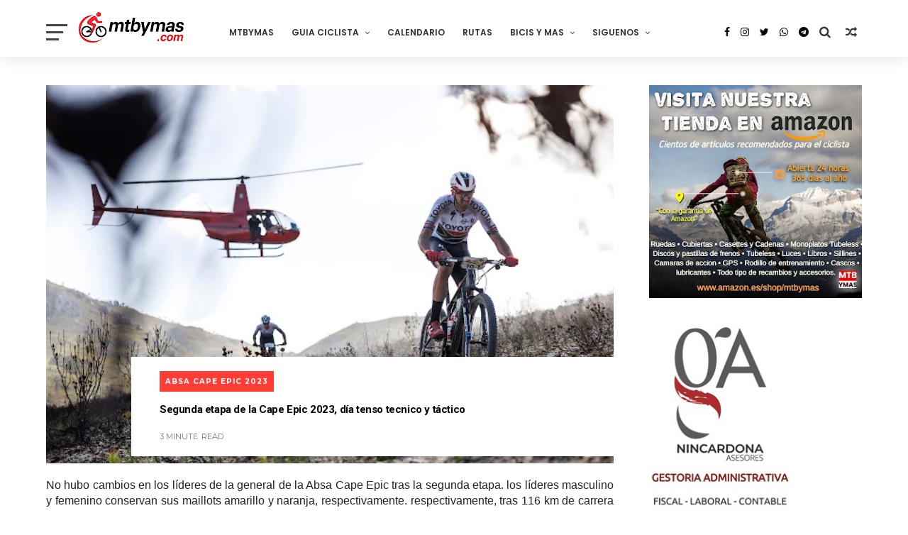

--- FILE ---
content_type: text/html; charset=utf-8
request_url: https://www.google.com/recaptcha/api2/aframe
body_size: 268
content:
<!DOCTYPE HTML><html><head><meta http-equiv="content-type" content="text/html; charset=UTF-8"></head><body><script nonce="iSj-d7NK07UkuY2WamYGWw">/** Anti-fraud and anti-abuse applications only. See google.com/recaptcha */ try{var clients={'sodar':'https://pagead2.googlesyndication.com/pagead/sodar?'};window.addEventListener("message",function(a){try{if(a.source===window.parent){var b=JSON.parse(a.data);var c=clients[b['id']];if(c){var d=document.createElement('img');d.src=c+b['params']+'&rc='+(localStorage.getItem("rc::a")?sessionStorage.getItem("rc::b"):"");window.document.body.appendChild(d);sessionStorage.setItem("rc::e",parseInt(sessionStorage.getItem("rc::e")||0)+1);localStorage.setItem("rc::h",'1762854903025');}}}catch(b){}});window.parent.postMessage("_grecaptcha_ready", "*");}catch(b){}</script></body></html>

--- FILE ---
content_type: text/javascript; charset=UTF-8
request_url: https://www.mtbymas.com/feeds/posts/default?alt=json-in-script&callback=jQuery111003397623660273892_1762854897710&_=1762854897711
body_size: 95289
content:
// API callback
jQuery111003397623660273892_1762854897710({"version":"1.0","encoding":"UTF-8","feed":{"xmlns":"http://www.w3.org/2005/Atom","xmlns$openSearch":"http://a9.com/-/spec/opensearchrss/1.0/","xmlns$blogger":"http://schemas.google.com/blogger/2008","xmlns$georss":"http://www.georss.org/georss","xmlns$gd":"http://schemas.google.com/g/2005","xmlns$thr":"http://purl.org/syndication/thread/1.0","id":{"$t":"tag:blogger.com,1999:blog-9700548"},"updated":{"$t":"2025-11-11T08:21:53.444+01:00"},"category":[{"term":"COMPETICION"},{"term":"RFEC"},{"term":"RUTAS"},{"term":"ACTUALIDAD"},{"term":"COPA DEL MUNDO MTB"},{"term":"CAMPEONATOS DE ESPAÑA"},{"term":"#ENDURO"},{"term":"ENDURO"},{"term":"SEA OTTER EUROPE"},{"term":"DESCENSO"},{"term":"MARATON"},{"term":"COMPONENTES"},{"term":"CAMPEONATOS DEL MUNDO MTB"},{"term":"CONSEJOS UTILES"},{"term":"RED BULL"},{"term":"NOTICIAS"},{"term":"STRAVA"},{"term":"MARCHAS"},{"term":"COPA CATALANA BTT INTERNACIONAL"},{"term":"EXTREMADURA-ECOPILAS"},{"term":"BICIS Y MAS"},{"term":"ENTRENAMIENTO"},{"term":"VOLCAT"},{"term":"VIDEOS"},{"term":"OPINION"},{"term":"RUTAS MADRID"},{"term":"GRAVEL"},{"term":"GARMIN"},{"term":"EL BLOG DE DANY CARREÑO"},{"term":"DESDE MI MANILLAR"},{"term":"TEST"},{"term":"DH"},{"term":"DANI CARREÑO"},{"term":"FESTIBIKE"},{"term":"#TITANDESERT"},{"term":"ANDALUCIA BIKE RACE"},{"term":"BICIS ELECTRICAS"},{"term":"CICLOCROSS"},{"term":"IBIZA"},{"term":"ZWIFT"},{"term":"BERRIA BIKES"},{"term":"TITAN DESERT"},{"term":"LAST LAP"},{"term":"TRANSGRANCANARIA BIKE"},{"term":"BIGRIDE"},{"term":"MEDITERRANEAN EPIC"},{"term":"#TeamESPCiclismo"},{"term":"E-BIKES"},{"term":"SUPERPRESTIGIO MTB"},{"term":"CARRETERA"},{"term":"GAES"},{"term":"LA RIOJA BIKE RACE"},{"term":"LA LEYENDA DE TARTESSOS"},{"term":"SHIMANO"},{"term":"RUTAS ZONA CENTRO"},{"term":"#TeamESPCiclismo."},{"term":"CAMPEONATOS DE EUROPA"},{"term":"GPS"},{"term":"CLUB LA SANTA 4 STAGE MTB"},{"term":"HAZLO TU MISMO"},{"term":"ZONA ZERO BTT"},{"term":"ESTILO DE VIDA"},{"term":"ULTRAMARATON"},{"term":"CANNONDALE"},{"term":"UCI MOUNTAIN BIKE WORLD SERIES 2025"},{"term":"Vuelta Cicloturista a Ibiza"},{"term":"MECANICA"},{"term":"MTB FEMENINO"},{"term":"TITAN XTREM TOUR"},{"term":"DAVID CACHON"},{"term":"226ERS"},{"term":"OCISPORT"},{"term":"VUELTA A IBIZA"},{"term":"X-SAUCE"},{"term":"XC"},{"term":"BUFF"},{"term":"COVID-19"},{"term":"GALFER BIKE"},{"term":"OPEN ESPAÑA MTB 2018"},{"term":"UCI"},{"term":"4 STAGE MTB LANZAROTE"},{"term":"SCOTT MARATHON CUP"},{"term":"COSTA BLANCA BIKE RACE"},{"term":"RED BULL TV"},{"term":"MTB SUPERCUP MASSI"},{"term":"RUTAS CASTILLA Y LEON"},{"term":"TRANS-NOMAD"},{"term":"COFIDIS"},{"term":"LIBROS"},{"term":"SEA OTTER GIRONA"},{"term":"EL TALLER"},{"term":"EXTREMADURA"},{"term":"UCI MOUNTAIN BIKE WORLD SERIES 2024"},{"term":"CICLISMO URBANO"},{"term":"HUTCHINSON"},{"term":"SUPERCUP MASSI"},{"term":"AVENTURA"},{"term":"RED BULL RAMPAGE"},{"term":"SKODA TITAN DESERT ALMERIA"},{"term":"UCI WORLD CUP 2023"},{"term":"ENTREVISTA"},{"term":"WOMEN IN BIKE"},{"term":"CLAUDIA GALICIA"},{"term":"OPEN ESPAÑA MTB 2021"},{"term":"MARATHON CUP"},{"term":"TOUR DE FRANCIA"},{"term":"X-SAUCE FUJI TEAM"},{"term":"XCO"},{"term":"GUIA CICLISTA"},{"term":"OPEN ESPAÑA MTB 2019"},{"term":"SALUD FITNESS"},{"term":"UCI MOUNTAIN BIKE WORLD SERIES 2023"},{"term":"BLOG"},{"term":"SHIMANO SUPER CUP MASSI"},{"term":"UCI WORLD CUP 2015"},{"term":"UCI WORLD CUP 2022"},{"term":"TITAN EXTREMADURA TOUR"},{"term":"UCI WORLD CUP 2019"},{"term":"VOLCAT COSTA BRAVA"},{"term":"ZONA ZERO PIRINEOS"},{"term":"BERRIA FACTORY TEAM"},{"term":"FAT BIKES"},{"term":"OPEN ESPAÑA MTB 2017"},{"term":"ORBEA"},{"term":"SRAM"},{"term":"Epic Bikepark Leogang"},{"term":"IMPARABLES"},{"term":"JUEGOS OLIMPICOS"},{"term":"MTB4ESTACIONES"},{"term":"ROPA Y ACCESORIOS"},{"term":"SPECIALIZED-SPORT BIKE"},{"term":"TITAN TROPIC CUBA"},{"term":"TRIATLON"},{"term":"AMBE"},{"term":"CAMINO DEL CID"},{"term":"COPA ESPAÑA BTT XCM"},{"term":"DANNY MACASKILL"},{"term":"LANZAROTE"},{"term":"OPEN ESPAÑA MTB 2015"},{"term":"REVISTAS"},{"term":"ACCESORIOS"},{"term":"CICLISMO FEMENINO"},{"term":"CLASICA DE VALDEMORILLO"},{"term":"MADRID"},{"term":"AINSA"},{"term":"APPS"},{"term":"CATALUNYA BIKE RACE"},{"term":"COPA ESPAÑA BTT XCO"},{"term":"MMR FACTORY RACING TEAM"},{"term":"MORALZARZAL"},{"term":"MUSSARA"},{"term":"PICOTA BIKE RACE"},{"term":"RED BULL HOLY BIKE"},{"term":"SANFERBIKE"},{"term":"VUELTA A IBIZA SCOTT by SHIMANO 2024"},{"term":"BKOOL"},{"term":"LA VUELTA"},{"term":"MyWhoosh"},{"term":"OPEN ESPAÑA MTB 2016"},{"term":"POWERADE"},{"term":"POWERADE NON STOP SERIES"},{"term":"UNIBIKE"},{"term":"#STRAVA"},{"term":"TITAN DESERT SAUDI ARABIA"},{"term":"UCI WORLD CUP 2017"},{"term":"ANDALUCIA BIKE RACE 2016"},{"term":"ANDALUCIA BIKE RACE 2017"},{"term":"ANDALUCIA BIKE RACE 2018"},{"term":"CONTINENTAL SUPER CUP MASSI"},{"term":"COPA ESPAÑA DESCENSO"},{"term":"ELIMINATOR"},{"term":"OPEN ESPAÑA ENDURO 2016"},{"term":"PRUEBA"},{"term":"TITAN DESERT 2015"},{"term":"TITAN DESERT 2016"},{"term":"BUFF SCOTT MTB TEAM"},{"term":"SIERRA NEVADA"},{"term":"VALLNORD"},{"term":"2015 ENDURO WORLD SERIES"},{"term":"ANDALUCIA BIKE RACE 2015"},{"term":"CICLOTURISMO"},{"term":"CIRCUITO SCOTT 7 ESTRELLAS"},{"term":"COFIDIS BIKER CLUB"},{"term":"DESCENSO URBANO"},{"term":"MTB ELLAS"},{"term":"12 MESES 12 RUTAS"},{"term":"COPA ESPAÑA BTT ENDURO"},{"term":"FIRMAS INVITADAS"},{"term":"INVIERNO"},{"term":"NOCTURNAS"},{"term":"RODILLO"},{"term":"RUTAS FACILES"},{"term":"SKODA TITAN XTREM TOUR"},{"term":"TRANSPYR"},{"term":"UCI WORLD CUP 2014"},{"term":"VALDEMORILLO"},{"term":"CAMPEONATO DEL MUNDO E-SPORT"},{"term":"DECATHLON"},{"term":"MADRID -LISBOA"},{"term":"RUTAS CASTILLA LA MANCHA"},{"term":"SCOTT Marathon by Taymory"},{"term":"UCI WORLD CUP 2018"},{"term":"UCI WORLD CUP 2021"},{"term":"Vuelta a Ibiza MTB SIROKO by Shimano"},{"term":"ANDALUCIA BIKE RACE 2014"},{"term":"ASTURIAS"},{"term":"COMPEX"},{"term":"COPA DEL MUNDO MTB MARATON"},{"term":"FIESTA DE LA BICI"},{"term":"OLYMPIA"},{"term":"SANTACRUZ"},{"term":"SANTI MILLAN"},{"term":"SIERRA NORTE BIKE CHALLENGUE"},{"term":"TITAN DESERT 2018"},{"term":"UCI MTB WORLD CUP 2012"},{"term":"VUELTA A IBIZA SCOTT by SHIMANO 2023"},{"term":"#MakeYourOwnShortcut"},{"term":"MITOS DEL MOUNTAIN BIKE"},{"term":"MMR ASTURIAS BIKE RACE"},{"term":"OPEN ESPAÑA ENDURO 2015"},{"term":"POLAR"},{"term":"SUBARU TRIATLON CROSS"},{"term":"UCI WORLD CUP 2011"},{"term":"UCI WORLD CUP 2013"},{"term":"VOLCAT PLATJA D'ARO"},{"term":"ŠKODA TITAN DESERT MOROCCO 2023"},{"term":"#HEROUCIMarathonWorldCup"},{"term":"ANDALUCIA BIKE RACE 2020"},{"term":"CASA DE CAMPO"},{"term":"COPA DE ESPAÑA BTT"},{"term":"FITUR"},{"term":"JOSEF AJRAM"},{"term":"LUCES PARA BICI"},{"term":"MTB4"},{"term":"OPEN ENDURO ASTUR 2014"},{"term":"OPEN ESPAÑA DH"},{"term":"SIERRA NORTE"},{"term":"TITAN DESERT 2017"},{"term":"#CopaEspañaXCOCofidis"},{"term":"29"},{"term":"CUBIERTAS"},{"term":"IFEMA"},{"term":"LA PINILLA BIKE PARK"},{"term":"Madrid Segovia MTB"},{"term":"OPEN ENDURO ASTUR 2015"},{"term":"OPEN ESPAÑA MTB XC 2014"},{"term":"ROTOR"},{"term":"RUNNING"},{"term":"SNOW BIKE"},{"term":"TITAN DESERT 2014"},{"term":"UCI WORLD CUP 2016"},{"term":"ŠKODA TITAN DESERT MOROCCO 2024"},{"term":"ŠKODA TITAN DESERT MOROCCO 2025"},{"term":"2018 ENDURO WORLD SERIES"},{"term":"CAMINO SANTIAGO"},{"term":"HSN"},{"term":"LATRAMUN"},{"term":"Murcia Non Stop Madrid-Murcia"},{"term":"OPEN ESPAÑA ENDURO 2014"},{"term":"RED BULL CERRO ABAJO"},{"term":"RUTAS ANDALUCIA"},{"term":"VUELTA A IBIZA MMR 2017"},{"term":"VUELTA A IBIZA SCOTT 2021"},{"term":"#KeepImproving"},{"term":"ABSA CAPE EPIC 2014"},{"term":"ANDALUCIA BIKE RACE 2024"},{"term":"BH MADRID-SEGOVIA"},{"term":"CERCEDILLA"},{"term":"COLINA TRISTE UCI"},{"term":"CRANKWORX"},{"term":"MONGOLIA BIKE CHALLENGUE"},{"term":"PURO PIRINEO"},{"term":"REVISTAS 2012"},{"term":"REVISTAS 2013"},{"term":"SKODA TITAN SERIES ALMERIA"},{"term":"SUDTIROL DOLOMITI SUPERBIKE"},{"term":"TITAN DESERT 2020"},{"term":"TREK"},{"term":"UCI WORLD MARATON SERIES"},{"term":"ABSA CAPE EPIC 2024"},{"term":"ABUS"},{"term":"ANDALUCIA BIKE RACE 2021"},{"term":"CAMPEONATO DEL MUNDO CICLOCROSS"},{"term":"COPA ESPAÑA BTT XCO 2022"},{"term":"FABIO WIBMER"},{"term":"JAMON BIKE"},{"term":"LA POMA BIKE PARK"},{"term":"MOTIVACION"},{"term":"PUMP TRACK"},{"term":"RED BULL HARD LINE"},{"term":"REVISTAS 2010"},{"term":"REVISTAS 2011"},{"term":"ROTOR BIG RACE"},{"term":"RUTAS ASTURIAS"},{"term":"TALAJARA"},{"term":"TITAN DESERT 2022"},{"term":"TOUR"},{"term":"VUELTA ANDALUCIA MTB"},{"term":"#UNIBIKE17"},{"term":"#trueCOLOMA"},{"term":"ABSA CAPE EPIC 2017"},{"term":"ABSA CAPE EPIC 2019"},{"term":"ANDALUCIA BIKE RACE 2019"},{"term":"ANDALUCIA BIKE RACE 2023"},{"term":"BUFF MEGAMO TEAM"},{"term":"CAMARAS ACCION"},{"term":"CANYON"},{"term":"COPA DE ESPAÑA MTB MARATON"},{"term":"EXPOBIKE"},{"term":"MORELLA SINGLETRACKS"},{"term":"REGULACION LEGAL"},{"term":"REVISTAS 2014"},{"term":"RUTAS PIRINEOS"},{"term":"RUTAS PORTUGAL"},{"term":"SCOTT"},{"term":"SECTOR BICICLETA"},{"term":"UCI WORLD CUP 09"},{"term":"VUELTA A IBIZA 2020"},{"term":"VUELTA A IBIZA SCOTT 2022"},{"term":"#CEXCOMoralzarzal18"},{"term":"#VueltaIbizaScott"},{"term":"4Islands MTB Croatia"},{"term":"ABSA CAPE EPIC 2016"},{"term":"ABSA CAPE EPIC 2018"},{"term":"ABSA CAPE EPIC 2025"},{"term":"ANDALUCIA BIKE RACE 2025"},{"term":"CALZADO"},{"term":"CIRCUITO 7 ESTRELLAS MTB 2014"},{"term":"GOBIK"},{"term":"IMBA"},{"term":"IMPERIAL BIKE TOUR"},{"term":"MITIC"},{"term":"MOVISTAR VIRTUAL CYCLING"},{"term":"NATALIA FISCHER"},{"term":"OPEN ESPAÑA ENDURO 2017"},{"term":"REGALOS"},{"term":"REVISTAS 09"},{"term":"SESÉ BIKE TOUR"},{"term":"SIERRA NEVADA LIMITE"},{"term":"UCI MTB ELIMINATOR"},{"term":"UCI WORLD CUP 2020"},{"term":"VUELTA A IBIZA 2019"},{"term":"colina triste"},{"term":"#OpenEspañaXCOCofidis18"},{"term":"2014 ENDURO WORLD SERIES"},{"term":"ABSA CAPE EPIC 2021"},{"term":"ABSA CAPE EPIC 2022"},{"term":"ABSA CAPE EPIC 2023"},{"term":"ANILLO CICLISTA SIERRA NORTE"},{"term":"ANTIROBO"},{"term":"BH"},{"term":"BMX Freestyle"},{"term":"BROMPTON"},{"term":"CASCO"},{"term":"COPA DE ESPAÑA DESCENSO"},{"term":"COROS"},{"term":"Cofidis Ebike Experience"},{"term":"ENCUESTAS"},{"term":"EUROPEAN ENDURO SERIES"},{"term":"FREECASTER TV"},{"term":"IRONMAN"},{"term":"OPEN ESPAÑA ENDURO 2018"},{"term":"OPEN MADRID MTB 2016"},{"term":"PIRINEOS"},{"term":"QUEBRANTAHUESOS"},{"term":"SCOTT MARATHON BTT"},{"term":"SKODA GRAN FONDO BUITRAGO"},{"term":"SPECIALIZED"},{"term":"SUUNTO"},{"term":"SWISS EPIC 2020"},{"term":"TIENDAS"},{"term":"TITAN DESERT 2021"},{"term":"TOUR DE FRANCE FEMMES"},{"term":"UCI WORLD CUP 2010"},{"term":"VUELTA A IBIZA MMR 2018"},{"term":"#OpenEspañaDESCENSO18"},{"term":"#OpenEspañaMaraton18"},{"term":"#OpenEspañaUltramaraton18"},{"term":"#fiestabicimovistar"},{"term":"4 CIMS"},{"term":"ABSA CAPE EPIC 2013"},{"term":"ABSA CAPE EPIC 2015"},{"term":"Andorra EPIC"},{"term":"Appenninica Mtb 2020"},{"term":"BIESCAS"},{"term":"BUFF MOUNTAIN FESTIVAL"},{"term":"CAMPEONATOS DEL MUNDO"},{"term":"ENERGY VITALIT'E4"},{"term":"FORTE PHARMA"},{"term":"GIGANTE DE PIEDRA"},{"term":"GIVI BIKE"},{"term":"MADRID-SEGOVIA"},{"term":"MONOPLATO"},{"term":"MOVISTAR TEAM"},{"term":"NAVIDAD"},{"term":"PORTABICICLETAS"},{"term":"RPM--MKTG"},{"term":"RUTAS ARAGON"},{"term":"SCOTT MARATHON BY CONTINENTAL"},{"term":"SEGURIDAD"},{"term":"SHOOT\u0026RIDE"},{"term":"SIX DAYS SERIES"},{"term":"SKODA"},{"term":"Slopestyle"},{"term":"THE PIONEER"},{"term":"TITAN DESERT 2019"},{"term":"TRANSANDES CHALLENGE 2015"},{"term":"TRIAL"},{"term":"TWONAV"},{"term":"UCI MARATON SERIES"},{"term":"VUELTA A IBIZA MMR 2016"},{"term":"VUELTA ANDALUCIA MTB 2017"},{"term":"WIKILOC"},{"term":"#BerriaisEverything"},{"term":"#CEXCOArguedas19"},{"term":"#HitachiXMTB"},{"term":"2016 ENDURO WORLD SERIES"},{"term":"ANDALUCIA BIKE RACE 2022"},{"term":"ANTIPINCHAZOS"},{"term":"BICIS ROBADAS"},{"term":"BIKEPACKING"},{"term":"BMX"},{"term":"Bujarkay-Wolfbike"},{"term":"CENTROS BTT"},{"term":"CIRCUITO POPULAR MADRID 7 ESTRELLAS"},{"term":"COPA DE ESPAÑA DE GRAVEL"},{"term":"DEPORINTER"},{"term":"DEPORTE INCLUSIVO"},{"term":"DOCE24"},{"term":"ERA RODA"},{"term":"EWS"},{"term":"FREERIDE"},{"term":"GAFAS CICLISMO"},{"term":"GRAVEL RIDE TOUR"},{"term":"HERRAMIENTAS"},{"term":"MMR"},{"term":"NO SOLO BICIS"},{"term":"NOGUERA BIKE RACE"},{"term":"OPEN ENDURO ASTUR"},{"term":"OPEN ENDURO ASTUR 2016"},{"term":"OPEN MADRID 2014 XC"},{"term":"OPEN MADRID 2014 XCM"},{"term":"PLAN DE ENTRENAMIENTO"},{"term":"POWER RACE ASTORGA"},{"term":"RIAZA B PRO"},{"term":"RUTAS CANARIAS"},{"term":"RUTAS CANTABRIA"},{"term":"SEALIGHT-CAMÍ DE LLUM"},{"term":"SHIMANIO SUPERCUP MTB MASSI"},{"term":"SMARTPHONE"},{"term":"SNOW BIKE FESTIVAL"},{"term":"TRANSANDES"},{"term":"TRANSANDES 2014"},{"term":"UCI Gravel World Series"},{"term":"VUELTA AL PARDO"},{"term":"VUELTA ANDALUCIA MTB 2016"},{"term":"camelbak"},{"term":"#CreaTuPropioAtajo"},{"term":"#EQUIPOCOMPEX"},{"term":"#MOTIVACION"},{"term":"#MTBWORLDS"},{"term":"#OpenEspañaMaratón18"},{"term":"#OpenEspañaXCOCofidis19"},{"term":"#antoniodelarosa"},{"term":"#mediterraneanepicGF"},{"term":"27´5\/650b"},{"term":"ARAMON BIKE"},{"term":"Algarve Bike Challenge 2020"},{"term":"BH TEMPLO CAFES UCC"},{"term":"BIKEWEEKEND"},{"term":"BUYCYCLE"},{"term":"CICLOBRAVA"},{"term":"DOWN URBAN BARCELONA"},{"term":"E-MTB"},{"term":"EMBALSES"},{"term":"ENLACES"},{"term":"EXTREMADADURA"},{"term":"FMCICLISMO"},{"term":"GALICIA"},{"term":"GIANT"},{"term":"INFO"},{"term":"INTENSE"},{"term":"LA MATANZA"},{"term":"LAND WARRIORS"},{"term":"L’Etape Madrid by Tour de France"},{"term":"MAGAZINE"},{"term":"MALLORCA"},{"term":"MAPAS"},{"term":"MARATON SIERRA OESTE"},{"term":"MERIDA"},{"term":"MTB KINGDOMS PYRENEES"},{"term":"MUC-OFF"},{"term":"NIKE"},{"term":"NUTRICION"},{"term":"OPEN ESPAÑA MTB 09"},{"term":"OPEN MADRID 2015 XC"},{"term":"OPEN MADRID 2015 XCM"},{"term":"RED BULL DISTRICT RIDE"},{"term":"RUTA DEL AÑO"},{"term":"RUTA MTB PARQUE NACIONAL SIERRA DE GUADARRAMA"},{"term":"SANTINI"},{"term":"SHIMANO SRAM"},{"term":"SOUDAL LEE COUGAN"},{"term":"SWISS EPIC 2022"},{"term":"SWISS EPIC 2023"},{"term":"SWISS EPIC 2024"},{"term":"SWISS EPIC 2025"},{"term":"Südtirol Sellaronda Hero MTB marathon"},{"term":"TEAM MMR PRO"},{"term":"TOUR 2010"},{"term":"TOUR 2011"},{"term":"TRIATLON CROSS"},{"term":"VUELTA ANDALUCIA MTB 2014"},{"term":"VUELTA ANDALUCIA MTB 2015"},{"term":"VUELTA ANDALUCIA MTB 2018"},{"term":"VUELTA ANDALUCIA MTB 2019"},{"term":"XCM"},{"term":"#FUN ENDURO"},{"term":"#OpenEspañaXCOCofidis17"},{"term":"#TITAN WORLD SERIES"},{"term":"#WEBIKE"},{"term":"#laplandextremchallenge"},{"term":"#porunaleyjusta"},{"term":"#werunmad"},{"term":"ABSA CAPE EPIC 2020"},{"term":"ANILLO CICLISTA"},{"term":"CAMPEONATO DEL MUNDO CARRETERA"},{"term":"CHEMA MARTINEZ"},{"term":"CLEARDENT"},{"term":"CURSOS"},{"term":"Circuito GREEN RACE 2025"},{"term":"Copa de España de BTT XCM"},{"term":"ENDURO FUN FESTIVAL"},{"term":"GUIAS DE CICLISMO"},{"term":"HUEX MTB"},{"term":"INTERNACIONALES CHELVA"},{"term":"IXS European Downhill Cup"},{"term":"LA INDURAIN"},{"term":"LA MOLINA BIKE PARK"},{"term":"LOBITO"},{"term":"MAHLE"},{"term":"MANUEL TRIKI BELTRAN"},{"term":"MARCA"},{"term":"MOCHILAS"},{"term":"MONSTER"},{"term":"Madrid-Segovia MTB"},{"term":"OPEN ENDURO CANNONDALE"},{"term":"OPEN ESPAÑA XC 2010"},{"term":"PEDALES DE GRANADA"},{"term":"PEDALES DE LEON"},{"term":"PINION"},{"term":"PIRELLI"},{"term":"POL TARRES"},{"term":"RESET"},{"term":"RETTO"},{"term":"REVISTAS 2015"},{"term":"ROTOR-MOLERO BIKES"},{"term":"ROUVY"},{"term":"RUTAS MURCIA"},{"term":"RUZAFA"},{"term":"SAN SILVESTRE"},{"term":"SNOW EPIC"},{"term":"SPIUK"},{"term":"SWISS EPIC 2019"},{"term":"SWISS EPIC 2021"},{"term":"TOUR DE FRANCIA VIRTUAL"},{"term":"TRACKSTAR"},{"term":"TRANSANDES CHALLENGE 2016"},{"term":"TRANSANDES CHALLENGE 2017"},{"term":"TRANSANDES CHALLENGE 2018"},{"term":"TUBELESS"},{"term":"TUBELESS. TALLER"},{"term":"UNIBIKE 2015"},{"term":"VERTICAL BIKE"},{"term":"VITORIA"},{"term":"VOLKSWAGEN SCOTT CHALLENGUE"},{"term":"VUELTA 2014"},{"term":"Vuelta a Madrid 2019"},{"term":"YOUTUBE"},{"term":"fizik"},{"term":"#RodamosJuntos"},{"term":"#TDF2018"},{"term":"#UCI"},{"term":"#UNIBIKE14"},{"term":"#UNIBIKE16"},{"term":"#santinicycling"},{"term":"10 VELOCIDADES"},{"term":"12V"},{"term":"ATEBI"},{"term":"AXXIS BIKES"},{"term":"Algarve Bike Challenge 2023"},{"term":"Algarve Bike Challenge 2024"},{"term":"Andorra MTB Classic"},{"term":"BERGANTI BIKES"},{"term":"BIDE SPORT"},{"term":"BIKE MARATON DEL LOBO"},{"term":"BIKE TERRITORY"},{"term":"BIKEPOLO"},{"term":"BMW HERO Südtirol Dolomitas"},{"term":"BTWIN"},{"term":"Bike Show Naturland Andorra"},{"term":"CAMINO A LA GRAN FONDO"},{"term":"CB BIKE"},{"term":"CHASING RIO"},{"term":"CICLAMADRID"},{"term":"CICLISMO"},{"term":"COFIDIS EBIKE CITY"},{"term":"COMPEGPS"},{"term":"CONEBI"},{"term":"CONTINENTAL"},{"term":"CYCLING WEEK BARCELONA"},{"term":"Carpathian MTB Epic"},{"term":"DESAFIO ION4"},{"term":"DGT"},{"term":"DIRT"},{"term":"DUATHLON"},{"term":"ENDURACE 2 DAYS"},{"term":"EUSKADI EXTREM"},{"term":"EXTRMADURA-ECOPILAS. EXTREMADURA"},{"term":"FESTIVAL RUEDA"},{"term":"FUNDACION SANITAS"},{"term":"GOPRO"},{"term":"GUIAS DE CILISMO"},{"term":"HOME OF TRAILS"},{"term":"INVERSE"},{"term":"JESUS CALLEJA"},{"term":"LUBRICACION"},{"term":"L’ÉTAPE GRANADA"},{"term":"MSC"},{"term":"NORDEST"},{"term":"OPEN ESPAÑA MTB 2020"},{"term":"PEDALS DEL FOC"},{"term":"PERSKINDOL SWISS EPIC 2018"},{"term":"PROTECCION"},{"term":"PROYECTO RED MTB"},{"term":"Primaflor-Mondraker-Rotor"},{"term":"Q36.5"},{"term":"RACE"},{"term":"RELOJ. GPS"},{"term":"RETO OMEGAFORT 3000"},{"term":"RIAZA BIKE"},{"term":"RIO 2016"},{"term":"ROC D'AZUR"},{"term":"RPM SPORTS"},{"term":"RUTAS BALEARES"},{"term":"RUTAS NAVARRA"},{"term":"SELLE ITALIA"},{"term":"SHERRY BIKE"},{"term":"SHIMANO SUPERCUP MTB MASSI"},{"term":"SLASTIK SUN"},{"term":"SORTEOS"},{"term":"SPORTMED"},{"term":"SUMMERBIKE Festival"},{"term":"SUPER CUP MTB UVEX BIKES"},{"term":"TERRA ESTELLA EPIC"},{"term":"TEST THE BEST"},{"term":"TOLETVM URBAN DH"},{"term":"TOUR DE FRANCIA 2016"},{"term":"TRACKMTB"},{"term":"TRAFICO"},{"term":"TRANSANDES CHALLENGE 2019"},{"term":"TRANSCAPE"},{"term":"Tankwa Trek 2020"},{"term":"TriWinterChallenge"},{"term":"VIAS VERDES"},{"term":"VOLTA GALICIA BTT"},{"term":"VUELTA A BURGOS BTT"},{"term":"X-SAUCE OROSIA"},{"term":"X-TERRA"},{"term":"XTREMBIKE"},{"term":"#1m50"},{"term":"#CEUltramaratonHuelva18"},{"term":"#CEXCMAlhaurin17"},{"term":"#CEXCOValladolid20"},{"term":"#CICLISTASMOLESTOS"},{"term":"#CopaEspañaXCUM"},{"term":"#DiaMundialDeLaBicicleta"},{"term":"#EnduroMoral"},{"term":"#HERO"},{"term":"#HEROWorldCup"},{"term":"#MOVILIDAD"},{"term":"#OpenEspañaEnduro19"},{"term":"#QueNadaTeFrene"},{"term":"#UNIBIKE15"},{"term":"#cicloturistaibiza19"},{"term":"11V"},{"term":"1X11"},{"term":"ADIDAS"},{"term":"AJRAM BIKES"},{"term":"ALIMENTACION"},{"term":"ALL MOUNTAIN"},{"term":"AMAZON"},{"term":"ANDORRA ES OTRA HISTORIA"},{"term":"Algarve Bike Challenge 2022"},{"term":"BICIMAP"},{"term":"BICIMARKET"},{"term":"BOKERON BIKE"},{"term":"BONTRAGER"},{"term":"Bike Kingdom"},{"term":"Bike Republic Sölden"},{"term":"Buff Down Urban Barcelona"},{"term":"CAMPAGNOLO"},{"term":"CINE"},{"term":"CLASICAS"},{"term":"CLUB GR-10"},{"term":"CROSSCALL"},{"term":"DAKINE"},{"term":"DANI NAFRIA"},{"term":"DEPORVILLAGE"},{"term":"Duatlón Cross de las Empresas"},{"term":"EBIKEMOTION"},{"term":"ELASTIC INTERFACE"},{"term":"ENDURA"},{"term":"ENDURAMA 2015"},{"term":"ENDURO FESTIVAL"},{"term":"EUROBIKE"},{"term":"FGC Turisme"},{"term":"FOX"},{"term":"FREERIDE MTB WORLD TOUR"},{"term":"FUERTEVENTURA"},{"term":"Fénix Bike \u0026 Trail"},{"term":"GABRIEL WIBMER"},{"term":"GAES PILGRIM RACE"},{"term":"GEXA X-SAUCE"},{"term":"GPS. WAHOO"},{"term":"GRAN FONDO PRIORAT"},{"term":"GRAVITY ZONE"},{"term":"GUANTES"},{"term":"HERO Südtirol Dolomites"},{"term":"HIDRATACION"},{"term":"IMBA ESPAÑA"},{"term":"INFORME"},{"term":"KALAS SPORT"},{"term":"LA CONQUISTA"},{"term":"LA ROSCA DE SOMIEDO"},{"term":"LANJARON"},{"term":"LAPURITO"},{"term":"LED"},{"term":"LIDL-TREK"},{"term":"L’ÉTAPE SPAIN"},{"term":"MAGURA"},{"term":"MEGAMO"},{"term":"MITOS DEL CICLISMO"},{"term":"MONDRAKER"},{"term":"MOTOS"},{"term":"MOVIL"},{"term":"MOVISTAR"},{"term":"MYND Hotels"},{"term":"NORTHWAVE"},{"term":"OPEN CASTILLA LA MANCHA 2014"},{"term":"OPEN ESPAÑA MTB 2011"},{"term":"OPEN MADRID MARATON 2015"},{"term":"PEDALES AUTOMATICOS"},{"term":"PONFERRADA"},{"term":"POUS"},{"term":"POWER RACE LEON"},{"term":"PRUEBA LARGA DURACION"},{"term":"PULMON DE ACERO"},{"term":"REBOOTS"},{"term":"ROCK SHOX"},{"term":"ROMPEPIERNAS"},{"term":"RUTAS COMUNIDAD VALENCIANA"},{"term":"RUTAS EXTREMADURA"},{"term":"RUTAS GALICIA"},{"term":"SE BUSCA"},{"term":"SEGUNDA MANO"},{"term":"SELLE SAN MARCO"},{"term":"SHIMANO STEPS"},{"term":"SHORT TRACK"},{"term":"TAYMORY"},{"term":"TEXTIL"},{"term":"TORTOUR"},{"term":"TOUR DE FRANCIA 2010"},{"term":"VALENTI SANJUAN"},{"term":"VAN RYSEL"},{"term":"VIAJES. COLORADO ON THE ROAD"},{"term":"VUELTA CICLISTA LANZAROTE"},{"term":"VUELTA CLM BTT"},{"term":"WAHOO"},{"term":"WINGS FOR LIFE"},{"term":"YETI BIKE RACE"},{"term":"ZONA ZERO ROAD"},{"term":"l'Emmona"},{"term":"#AllForOneLaMolina"},{"term":"#BlogTripBierzo"},{"term":"#CECXPontevedra20"},{"term":"#CEUltramaratonCalamocha19"},{"term":"#CopaEspañaCX19"},{"term":"#ESCOGER SILLIN"},{"term":"#EuroMTB18"},{"term":"#GARMIN"},{"term":"#InfoBikePark"},{"term":"#LaMolinaBikePark"},{"term":"#LaVueltaAfflelou"},{"term":"#OpenEspañaDescenso19"},{"term":"#OpenEspañaEnduro2020"},{"term":"#OpenEspañaXCOCofidis21"},{"term":"#OrbeaSpiritBCN"},{"term":"#PedaleoEnCasa"},{"term":"#RUEDAS"},{"term":"#SKODAcampus"},{"term":"#YO RESPETO EN LA CARRETERA"},{"term":"#realcycling"},{"term":"69er"},{"term":"7ISLANDS. JOSEF AJRAM"},{"term":"ABR"},{"term":"ACTIVATE"},{"term":"ALLAIN AFFELOU"},{"term":"ALQUILER BICICLETAS"},{"term":"ANDBike"},{"term":"APUESTAS DEPORTIVAS"},{"term":"ATHERTON"},{"term":"AXA"},{"term":"AXO"},{"term":"Algarve Bike Challenge 2018"},{"term":"Algarve Bike Challenge 2019"},{"term":"Arnoia Termal Bike KM0"},{"term":"BEYOND THE BIKE"},{"term":"BICIMAX"},{"term":"BIKE \u0026 RUN"},{"term":"BIKE PARK"},{"term":"BMX SUPERCROSS"},{"term":"BYB Telemetry"},{"term":"CACTUS MTB CHALLENGUE 2021"},{"term":"CAMPING"},{"term":"CAPE EPIC 2014"},{"term":"CARBONO"},{"term":"CARDIO"},{"term":"CAST"},{"term":"CATALUNYA"},{"term":"CAZORLA"},{"term":"CAÑON RIO LOBOS"},{"term":"CIRCUITO SCOTT 7 ESTRELLAS 2016"},{"term":"CODYLIFE"},{"term":"CONCURSO"},{"term":"CRANKBROTHERS"},{"term":"Circuito Media Maratón BTT Córdoba"},{"term":"Copa Comunidad de Madrid de BTT XCO"},{"term":"DAMOFF"},{"term":"DESDE MI SILLIN"},{"term":"DIA DEL PADRE"},{"term":"Día Mundial de la Bicicleta"},{"term":"EBAY"},{"term":"EMEB"},{"term":"El Buitre Carrera X Montaña BTT"},{"term":"EnduBítem"},{"term":"FERODO"},{"term":"FORD"},{"term":"GEOMETRIA"},{"term":"GIANT SUPER CUP MTB 2020"},{"term":"GOOGLE MAPS"},{"term":"GRAZALEMA BIKE CHALLENGUE"},{"term":"GT"},{"term":"Gran Canaria’s Hardest Climb"},{"term":"HAPPY RIDE WEEKEND"},{"term":"HUESCA"},{"term":"HYDRAPAK"},{"term":"IAGO GARAY"},{"term":"IDMATCH"},{"term":"ISSEY MIYAKE"},{"term":"JULIANA LTM TEAM"},{"term":"KERN PHARMA"},{"term":"KOGEL"},{"term":"KROSS BIKES"},{"term":"LAGO RESORT MENORCA"},{"term":"LALIN BIKE RACE"},{"term":"LAPIERRE"},{"term":"LEZYNE"},{"term":"LIVALL"},{"term":"LUCK"},{"term":"MAPA WEB"},{"term":"MARVAO. BIKE SPIRIT"},{"term":"MAXXIS"},{"term":"MICHELIN"},{"term":"MILTON RAMOS"},{"term":"MIPS"},{"term":"MOUNTAINBIKEYMAS"},{"term":"MTBYMAS"},{"term":"NOTAS DE PRENSA"},{"term":"OLYMPIA Factory Cycling"},{"term":"OTOÑO"},{"term":"PARQUE NATURAL ALTO TAJO"},{"term":"PERKINDOL SWISS EPIC"},{"term":"POC"},{"term":"PORTABULTOS"},{"term":"PROYECTO RED MTB 09"},{"term":"PULSERA ACTIVIDAD"},{"term":"PUÑOS MANILLAR"},{"term":"RALLY DE LOS EMBALSES"},{"term":"RASOLUTION"},{"term":"REVISTAS 08"},{"term":"ROAD TRIP"},{"term":"ROAMER TRAIL"},{"term":"ROLLEI"},{"term":"ROSE BIKES"},{"term":"RUEDAS"},{"term":"RUTAS CATALUÑA"},{"term":"Red Bull Formation"},{"term":"SCICON"},{"term":"SHOTGUN"},{"term":"SIROKO"},{"term":"SKODA GRAN FONDO PRIORAT"},{"term":"SPORT ZONE"},{"term":"TACX"},{"term":"TIENDA DE NAVIDAD"},{"term":"TIJAS TELESCOPICAS"},{"term":"TINKER JUAREZ"},{"term":"TOMI MISSER"},{"term":"TOWCAR"},{"term":"TRAIL"},{"term":"TRAILFORKS"},{"term":"TRANSGALAICA"},{"term":"TRANSMED"},{"term":"TURISMO BIERZO"},{"term":"The 2017 Pioneer Mountain Bike Stage Race"},{"term":"ULTRABIKE"},{"term":"UNICEF"},{"term":"VAL SERENA BIKE RACE"},{"term":"VALSERENA BIKERACE"},{"term":"VIA DE LA PLATA"},{"term":"VIAJA CON TU BICI"},{"term":"VUELTA A CORDOBA"},{"term":"VUELTA A IBIZA 2015"},{"term":"VUELTA BTT A CORDOBA"},{"term":"Vuelta BTT Riberos del Tajo"},{"term":"Vuelta a Ibiza en Mountain Bike by Scott"},{"term":"Vuelta a Madrid MTB Non Stop"},{"term":"WORLD E-BIKE SERIES"},{"term":"X-SAUCE 2 REINOS MTB"},{"term":"XTERRA"},{"term":"endurace"},{"term":"epic tv"},{"term":"oBike"},{"term":"ŠKODA TITAN DESERT MOROCCO 2026"},{"term":"#100KmMTB"},{"term":"#25AñosDeDeporte"},{"term":"#2ºEnduroMoral"},{"term":"#ABR2020"},{"term":"#AthletesUnfiltered"},{"term":"#BicisParaLaVidaBySKODA"},{"term":"#CECXLoteriasLegazpi18"},{"term":"#CECXPontevedra19"},{"term":"#CEDescensoTeror19"},{"term":"#CEEnduro20"},{"term":"#CEUltramaratonHuelva18."},{"term":"#CaminitoDelReyBike"},{"term":"#ChangeIsGood"},{"term":"#CommutesCount"},{"term":"#FormenteraGravelKingdom"},{"term":"#GFBuitragoTrekEdition"},{"term":"#GIVEKUDOS"},{"term":"#GoByBike"},{"term":"#GranFondo"},{"term":"#IBZMMR17"},{"term":"#IBZMMR18"},{"term":"#IRIDEFORPAUL"},{"term":"#LAROSCABTT 2017"},{"term":"#LaStelvioSantini"},{"term":"#LoQueLaBiciTeDa"},{"term":"#MECANICA"},{"term":"#MEMANTIENEVIVO"},{"term":"#MareaKernPharma"},{"term":"#MiHistoriaCiclista"},{"term":"#MovimientoCiclista"},{"term":"#MuySummer"},{"term":"#NO PIENSES CORRE"},{"term":"#NOLIMITS"},{"term":"#Nocorressola"},{"term":"#OpenEspañaDescenso20."},{"term":"#OpenEspañaXCOCofidis19."},{"term":"#PWDNonStop2018"},{"term":"#QuedadasCiclistas"},{"term":"#QuedateEnCasa"},{"term":"#REBOOTS"},{"term":"#RETO COMPEX"},{"term":"#RedBullHardline"},{"term":"#SEAOTTEREUROPEPEOPLE"},{"term":"#STAVA"},{"term":"#SanFerminSobreRuedas"},{"term":"#StayInToStayOut"},{"term":"#TallerDecathlon"},{"term":"#TeamESPCiclismoy #EuroMTB18"},{"term":"#TheNewTitanDesert"},{"term":"#Toleranciaceroconlatrata"},{"term":"#TourMARCAbyCofidis"},{"term":"#UnCiclistaUnaVida"},{"term":"#UnMaillotporSiria"},{"term":"#VueltaIbizaScott20"},{"term":"#YEARINSPORT"},{"term":"#YOSOYCICLISTA"},{"term":"#YoMeCorono"},{"term":"#aventuraenisrael"},{"term":"#entrenadoresdemivida"},{"term":"#fiestabici"},{"term":"#fiestabicimoviestar"},{"term":"#fotoprotegetebien"},{"term":"#fullgasmtb"},{"term":"#isdinfotoprotector"},{"term":"#leyendaperales"},{"term":"#livewithoutlimits"},{"term":"#mbcbysellesmp17"},{"term":"#mira2veces"},{"term":"#piedrasobrepiedra"},{"term":"#selleitalia"},{"term":"#skodagranfondobuitragobytrekisdin"},{"term":"#whatyouareiswhatyoudo"},{"term":"#yopedaleoencasa"},{"term":"+"},{"term":"1"},{"term":"10"},{"term":"10 IDEAS"},{"term":"12-24 MTB CHALLENGE"},{"term":"2019 ENDURO WORLD SERIES"},{"term":"24 HORAS"},{"term":"24H THUNDER ROAD"},{"term":"27"},{"term":"36"},{"term":"5+"},{"term":"79er"},{"term":"A2B"},{"term":"ABRUZZO"},{"term":"ACEITE DE OLIVA"},{"term":"ACTUA"},{"term":"AIM 3F STECH"},{"term":"ALPAKABIKE"},{"term":"ALPINESTARS"},{"term":"ALTO PORMA BTT"},{"term":"AMG"},{"term":"AMP"},{"term":"ANDALUCIA E-BIKE RIDE"},{"term":"APPLE"},{"term":"APPLE FITNESS+"},{"term":"AQUAPAC"},{"term":"ARNETTE"},{"term":"ASCENDU"},{"term":"ASFEMA"},{"term":"ASI SE HACE"},{"term":"ATIKA SPORT"},{"term":"ATLAS"},{"term":"AUDEW"},{"term":"AUTENTICO BTT 2014"},{"term":"AYUDAS PUBLICAS"},{"term":"Algarve Bike Challenge 2025"},{"term":"Andorra 21 Ports"},{"term":"Andorra EPIC Pyrenees"},{"term":"Antarctica Unlimited"},{"term":"Austrian Gravity Series"},{"term":"BADANA"},{"term":"BARC"},{"term":"BARCELONA-SAN SEBASTIAN"},{"term":"BE"},{"term":"BE BIKE"},{"term":"BENET GAMES"},{"term":"BICIMANITAS"},{"term":"BICIRCUIT"},{"term":"BIKE FESTIVAL SANTA SUSANNA"},{"term":"BIKE FITTING"},{"term":"BIKEFRIENDLY"},{"term":"BIKERS"},{"term":"BIKEUNCHAINED2"},{"term":"BIOMECANICA"},{"term":"BIORACER"},{"term":"BKOOLERS STAY HOME CUP"},{"term":"BLACKFRIDAY"},{"term":"BMW MOUNTAINS ROAD TRIP"},{"term":"BOLSA DE SILLIN"},{"term":"BUFF 4 CIMS 2019"},{"term":"BULEVIP TE IMPULSA"},{"term":"BURGOS"},{"term":"Basecamp523"},{"term":"Bicicleta adaptada"},{"term":"Bike to 1.5°C - “ANTARCTICA UNLIMITED”"},{"term":"Bikepark Großglockner Resort"},{"term":"C"},{"term":"CABALLERO NEGRO EPIC RACE"},{"term":"CAMELBACK"},{"term":"CAMPEONATOS DEL MUNDO TRIAL"},{"term":"CAMÍ DEL CAVALLS 360"},{"term":"CAPE PIONEER TREK"},{"term":"CARLOS COLOMA"},{"term":"CARRERA DE LA EMPRESAS"},{"term":"CASTELLON"},{"term":"CATALUNYA E-BIKE TOUR"},{"term":"CATERHAM"},{"term":"CATEYE"},{"term":"CENTER LOCK"},{"term":"CENTRO BTT MAESTRAZGO"},{"term":"CENTROS BTT EUSKADI"},{"term":"CERDEÑA"},{"term":"CERVANTINA MTB RACE"},{"term":"CERVEZA"},{"term":"CHILE"},{"term":"CHRIS AKRIGG"},{"term":"CICLOS MORATALAZ"},{"term":"CIRCUITO SCOTT 7 ESTRELLAS 2015"},{"term":"CLUB DEPORTIVO"},{"term":"COLOMA TEAM"},{"term":"COMUNIDAD DE MADRID"},{"term":"CONTINENTAL SERIES UCI"},{"term":"COPA CATALANA DHI"},{"term":"COPA DE ESPAÑA CICLOCROSS"},{"term":"CORPORATE"},{"term":"CORRE. VUELA. #NOTEDETENGAS."},{"term":"CORREMOS JUNTOS"},{"term":"CROSSMAX"},{"term":"CUCU CYCLING"},{"term":"CUENTO DE NAVIDAD"},{"term":"CYCLOSHIELD"},{"term":"Canarian Hospitality"},{"term":"CooSpo"},{"term":"Copa BTT Caja Rural Navarra"},{"term":"Cycling Campus MTB by SKODA"},{"term":"DAGA"},{"term":"DAHON"},{"term":"DAZN"},{"term":"DBIKE"},{"term":"DIRECT MOUNT"},{"term":"DISTRIBIKE"},{"term":"DITEC"},{"term":"DOWN LLEIDA"},{"term":"DUCATI"},{"term":"DUKE"},{"term":"DYNA-SYS11"},{"term":"DYNAMIC CHAIN ENGAGEMENT"},{"term":"Desafío Estepario"},{"term":"Dessafio Sierra Sur de Jaeb"},{"term":"Durango Titan Desert México"},{"term":"E-BIKE TOUR DU MONT BLANC"},{"term":"E-Tour du Mont-Blanc"},{"term":"ECOMOTORBIKE"},{"term":"ECOMOTORNIKE"},{"term":"EEMTB"},{"term":"EL CORTE INGLES"},{"term":"EL PRIORAT"},{"term":"EL TIEMPO"},{"term":"ELECTROESTIMULACION"},{"term":"ELITE"},{"term":"EMEDOCE"},{"term":"ENDUROGIRLS"},{"term":"EPIC ENDURO"},{"term":"EPIC SERIES"},{"term":"EPICTV"},{"term":"ESI GRIPS"},{"term":"ESPECIAL"},{"term":"ESTEVE. CHOZAS"},{"term":"ETXEONDO"},{"term":"EVERYDAY"},{"term":"EVOC"},{"term":"EXTRE"},{"term":"EXTREME GAVARRES"},{"term":"Ellsworth"},{"term":"Enduro Team Race"},{"term":"Epic Women Bike Camp"},{"term":"FINISH LINE"},{"term":"FIRST DEGREE"},{"term":"FOCUS"},{"term":"FORMENTERA"},{"term":"FOTOS"},{"term":"FROG BIKES"},{"term":"Festival Bike Republic de Sölden"},{"term":"Festival Serfaus-Fiss-Ladis"},{"term":"GAES PILGRIM RAVE"},{"term":"GARGOLES BIKE RACE"},{"term":"GEAX"},{"term":"GEOSMINA"},{"term":"GHOST"},{"term":"GHOST MTB CHALLENGUE"},{"term":"GLOVO"},{"term":"GOLD NUTRITION"},{"term":"GR-10"},{"term":"GT. CARRETERA"},{"term":"GUARDAR LA BICI"},{"term":"GUIAS DE TURISMO"},{"term":"Girls \u0026 Sports"},{"term":"Giro d’Italia Virtual"},{"term":"GlemmRide 2018"},{"term":"GlemmRide 2022"},{"term":"Green Series by Cannondale"},{"term":"HAIBIKE"},{"term":"HAND BIKE"},{"term":"HAUTE ROUTE"},{"term":"HERCULES BIKE RACE"},{"term":"HG-X11"},{"term":"HOLLOW TECH II"},{"term":"HYUNDAI"},{"term":"Huex Non Stop"},{"term":"I CIRCUITO DE RESISTENCIA BTT INTERNACIONAL"},{"term":"I-SPECII"},{"term":"IBON ZUGASTI"},{"term":"ICE POWER"},{"term":"ICE TECHNOLOGIES"},{"term":"IGUALDAD"},{"term":"II Duathlon Cross Flyz Torrelaguna"},{"term":"ION BIKE"},{"term":"IPHONE"},{"term":"IRATI BTT"},{"term":"ISRAEL"},{"term":"JAGWIRE"},{"term":"JEANSTRACK"},{"term":"JUEGOS EUROPEOS"},{"term":"Jake100"},{"term":"KARACOL BIKE FESTIVAL"},{"term":"KASK"},{"term":"KENNY"},{"term":"KIDS RIDE SHOTGUN"},{"term":"KILIMANJARO"},{"term":"KM0"},{"term":"KOO EYEWEAR"},{"term":"KTM"},{"term":"Kilian Jornet"},{"term":"LA FENASOSA"},{"term":"LA SONRISA VERDADERA"},{"term":"LA VUELTA JUNIOR"},{"term":"LAS FORTALEZAS"},{"term":"LEFTY"},{"term":"LEONARDI"},{"term":"LEY DE MURPHY"},{"term":"LIDL"},{"term":"LINKS"},{"term":"LIV"},{"term":"LIVIGNO"},{"term":"LLEIDA"},{"term":"LaStelvioSantini"},{"term":"L’Étape Madrid"},{"term":"MADRID MOTOR DAYS"},{"term":"MAILLOT MTBYMAS"},{"term":"MALLORCA CYCLING"},{"term":"MANITOU"},{"term":"MARCA LEYENDA"},{"term":"MARCEL DURBAU"},{"term":"MARRUECOS"},{"term":"MARTIN ASHTON"},{"term":"MAVIC"},{"term":"MEGAVALNCHE"},{"term":"MENATECHPRO"},{"term":"MENORCA"},{"term":"MET"},{"term":"MI SEMANA BIKER"},{"term":"MIO"},{"term":"MIRADAS AL SUR"},{"term":"MITTO X-SAUCE BERRIA"},{"term":"MODA"},{"term":"MOLERO BIKES"},{"term":"MOMUM"},{"term":"MONITORES MTB"},{"term":"MONTANUS"},{"term":"MOONGOOSE"},{"term":"MORELA SINGLETRACKS"},{"term":"MOTOGP"},{"term":"MTB DOS VILLAS"},{"term":"MTB GIRLS"},{"term":"MUSETTE"},{"term":"MY LAND NON STOP"},{"term":"Marcha MTB “La Sierpe”"},{"term":"NALINI"},{"term":"NETFLIX"},{"term":"NINEYARD"},{"term":"NO MAS TRAMPAS"},{"term":"NOMADA BIKES"},{"term":"NON STOP"},{"term":"NOOMAD"},{"term":"NOVARTIS"},{"term":"NUSETI"},{"term":"NWD 10"},{"term":"Non Stop \/ Eurovelo 1"},{"term":"OAKLEY"},{"term":"OCISPORT TV"},{"term":"ODI"},{"term":"OLMO"},{"term":"OLYMPIC SPORT SERIES"},{"term":"OMPETICION"},{"term":"ONEUP COMPONENTS"},{"term":"OPEN BARCELONA BTT"},{"term":"OPEN CASTILLA LA MANCHA 2015"},{"term":"OPEN ESPAÑA XC 2013"},{"term":"OPEN MTB CANTALEJO"},{"term":"ORBEA MONEGROS"},{"term":"OVERSTIM’S"},{"term":"Oetztal Cycle Marathon"},{"term":"Oetztal Cycle Marathon 2023"},{"term":"PARALIMPICOS"},{"term":"PEDALES DE ILUSION"},{"term":"PEDALES DE LAS MINAS"},{"term":"PEDRO DELGADO"},{"term":"PELICULAS"},{"term":"PERSKINDOL SWISS EPIC"},{"term":"PLAYMOBIL"},{"term":"PONLE FRENO"},{"term":"POWERBAR"},{"term":"PRESENTACION"},{"term":"PRIME DAY"},{"term":"PUBLICIDAD"},{"term":"PULSOMETRO"},{"term":"QM SPORT"},{"term":"QUECHUA"},{"term":"RACC"},{"term":"RACES TRAIL RUNNING"},{"term":"RACOR"},{"term":"RAID JUNIOR"},{"term":"RALLY BTT GALAPGAR"},{"term":"RALLYE"},{"term":"RAPHA WOMEN’S 100"},{"term":"RED BULL FOXHUNT"},{"term":"RED BULL TASMANIA"},{"term":"REEBOK"},{"term":"RENFE"},{"term":"RIDEFYL"},{"term":"ROAD PARTY"},{"term":"ROCKWOOL"},{"term":"ROHLOFF"},{"term":"ROODOL"},{"term":"ROTOR-GOLPE DE PEDAL"},{"term":"ROTWILD"},{"term":"RUDY PROJECT"},{"term":"RUNNERYMAS"},{"term":"RURAL BIKE"},{"term":"RUTA DE LOS DINOSAURIOS"},{"term":"RUTA DE LOS TEMPLARIOS"},{"term":"RUTA IMPERIAL"},{"term":"RUTAS RUTAS ANDALUCIA"},{"term":"RUTAS SEGURAS"},{"term":"RYME BIKES"},{"term":"Red Bull Joyride"},{"term":"SCAPIN"},{"term":"SEAT"},{"term":"SEGUROS"},{"term":"SERVO WAVE"},{"term":"SHADOW RD"},{"term":"SHE RIDES"},{"term":"SIDE SWING"},{"term":"SIDI"},{"term":"SISTEMAS DE SUSPENSION"},{"term":"SIXPACK"},{"term":"SKARPER"},{"term":"SMITH"},{"term":"SMP"},{"term":"SOBRARBE"},{"term":"SOC'15"},{"term":"SPARTAN RACE"},{"term":"SPORT BIKES"},{"term":"SPORTFUL"},{"term":"SPOTIFY"},{"term":"SQLAB"},{"term":"STEVENS"},{"term":"STICKERIZATE"},{"term":"SUBIDA AL VELETA"},{"term":"SUPERLIGHT"},{"term":"SYNCROS"},{"term":"Serfaus-Fiss-Ladis"},{"term":"Super Cup Uves Bikes-X Sauce"},{"term":"Super Cup Youth"},{"term":"SÜDTIROL"},{"term":"TAMAL"},{"term":"TAMAÑOS DE RUEDA"},{"term":"TARIFA BIKE RACE"},{"term":"TARRAGONA"},{"term":"TEAM SKY"},{"term":"TELEMETRIA"},{"term":"TERUEL EXISTE!"},{"term":"TESTMYBIKE"},{"term":"THOK"},{"term":"TISO"},{"term":"TITAN VILLUERCAS ROAD"},{"term":"TOGS"},{"term":"TOMAS BELLES"},{"term":"TOMTOM"},{"term":"TOP 10"},{"term":"TOTEEMI"},{"term":"TOUR 2014"},{"term":"TOWER RUN"},{"term":"TQ"},{"term":"TRAIL.  MADRID TACTIKA TRAIL"},{"term":"TRAINING PEAKS"},{"term":"TRANS HIGHLANDS MTB"},{"term":"TRANSANDES ENDURO"},{"term":"TRANSEUSKADI"},{"term":"TRANSLOZOYA"},{"term":"TRANZ X"},{"term":"TREKKING"},{"term":"TRENDCYCLE"},{"term":"TRU"},{"term":"TUBELESS READY"},{"term":"TUVALUM"},{"term":"Telefónica"},{"term":"The Bike Alliance"},{"term":"Titan Forest Patagonia"},{"term":"Trail \u0026 Bike Series Canarias"},{"term":"Trail Center Ojén"},{"term":"UCI Gran Fondo World Series"},{"term":"UCI MOUNTAIN BIKE WORLD SERIES 2026"},{"term":"UNIC"},{"term":"UNIVERSAE"},{"term":"UNNO"},{"term":"VACACIONES"},{"term":"VALEO"},{"term":"VALLES DRAC RACE"},{"term":"VIATOR"},{"term":"VIMEO"},{"term":"VIRTUAL ABSA CAPE EPIC 2021"},{"term":"VITUS. CHAIN REACTION CYCLES"},{"term":"VIÓ Bike Wear"},{"term":"VOLKSWAGEN-AUDI"},{"term":"VOLTA A CATAÑUNYA"},{"term":"VOLTITUDE"},{"term":"VUELTA A ASTURIAS"},{"term":"VUELTA A ESPAÑA 2016"},{"term":"VUELTA A IBIZA MMR 2014"},{"term":"VUELTA A LA RIBERA"},{"term":"VUELTA ESPAÑA 2011"},{"term":"Vuelta Ibiza MTB Junior UNVRS"},{"term":"Vuelta Junior UNVRS"},{"term":"WALAPOP"},{"term":"WD-40"},{"term":"WE LOVE CYCLING"},{"term":"WEBS"},{"term":"WEN WAX"},{"term":"WILDMARATHON SERIES"},{"term":"WIN IT"},{"term":"Wines2Whales"},{"term":"X-MOUNTAIN"},{"term":"XIAOMI"},{"term":"YoSoyCiclista"},{"term":"ZAPATILLAS MTB"},{"term":"ZEROFLATS"},{"term":"ZONA ALFA LEON"},{"term":"ZX0"},{"term":"`TRANSMISION"},{"term":"campeo"},{"term":"comic"},{"term":"dann"},{"term":"fes"},{"term":"leo"},{"term":"pedaleEMos  POR  ELLOS"},{"term":"s"},{"term":"twelve"},{"term":"video"},{"term":"ÖHLINS"},{"term":"ÖTZTALER SOCIALCYCLE MARATHON"}],"title":{"type":"text","$t":"MTBYMAS"},"subtitle":{"type":"html","$t":"Mountain bike, Ciclismo, Actualidad, Rutas, Pruebas, Competicion y más."},"link":[{"rel":"http://schemas.google.com/g/2005#feed","type":"application/atom+xml","href":"https:\/\/www.mtbymas.com\/feeds\/posts\/default"},{"rel":"self","type":"application/atom+xml","href":"https:\/\/www.blogger.com\/feeds\/9700548\/posts\/default?alt=json-in-script"},{"rel":"alternate","type":"text/html","href":"https:\/\/www.mtbymas.com\/"},{"rel":"hub","href":"http://pubsubhubbub.appspot.com/"},{"rel":"next","type":"application/atom+xml","href":"https:\/\/www.blogger.com\/feeds\/9700548\/posts\/default?alt=json-in-script\u0026start-index=26\u0026max-results=25"}],"author":[{"name":{"$t":"Bikernin "},"uri":{"$t":"http:\/\/www.blogger.com\/profile\/02397812962577149894"},"email":{"$t":"noreply@blogger.com"},"gd$image":{"rel":"http://schemas.google.com/g/2005#thumbnail","width":"32","height":"32","src":"\/\/blogger.googleusercontent.com\/img\/b\/R29vZ2xl\/AVvXsEjYO5qVAY2dTpS1D9d6ub_quI7_mwGfIoFhcB5atWxH9WAX8ZOZCG8QYFfEBP-PIhAmcODgiCm4ZfWE7-wPpXivL24fjDdGgw144O7Fe-NdiXkismB6w846oXGNAnLL1JQ\/s220\/FB_IMG_15008224850761.jpg"}}],"generator":{"version":"7.00","uri":"http://www.blogger.com","$t":"Blogger"},"openSearch$totalResults":{"$t":"9100"},"openSearch$startIndex":{"$t":"1"},"openSearch$itemsPerPage":{"$t":"25"},"entry":[{"id":{"$t":"tag:blogger.com,1999:blog-9700548.post-7824694295498673327"},"published":{"$t":"2025-11-11T08:21:00.008+01:00"},"updated":{"$t":"2025-11-11T08:21:53.287+01:00"},"category":[{"scheme":"http://www.blogger.com/atom/ns#","term":"CAMPEONATOS DE EUROPA"},{"scheme":"http://www.blogger.com/atom/ns#","term":"CICLOCROSS"}],"title":{"type":"text","$t":"9ª plaza de Felipe Orts en el Europeo de Ciclocross de Middelkerke"},"content":{"type":"html","$t":"\u003Cdiv class=\"separator\" style=\"clear: both;\"\u003E\u003Ca href=\"https:\/\/blogger.googleusercontent.com\/img\/b\/R29vZ2xl\/AVvXsEix6cqnFWFysrd6psjfEXZpewKZ-VlqzLtHMhtDGOfmMnQx3pvfZVDBOWiv74d9b3cBMWt4PNcBW1b5ZbCYp544e2Zq5inSjI6Ms3D4-JI9bNyWyl8zsa4IAwEtEOG0Y2sRGGHQHoUl3hmQ3bYQzPamH25baR6qSynr98yqfQWEoUgDA_2HEAv6\/s855\/NOTICIA_thumb.jpg\" style=\"display: block; padding: 1em 0px; text-align: center;\"\u003E\u003Cspan style=\"font-family: arial; font-size: medium;\"\u003E\u003Cimg alt=\"\" border=\"0\" data-original-height=\"481\" data-original-width=\"855\" src=\"https:\/\/blogger.googleusercontent.com\/img\/b\/R29vZ2xl\/AVvXsEix6cqnFWFysrd6psjfEXZpewKZ-VlqzLtHMhtDGOfmMnQx3pvfZVDBOWiv74d9b3cBMWt4PNcBW1b5ZbCYp544e2Zq5inSjI6Ms3D4-JI9bNyWyl8zsa4IAwEtEOG0Y2sRGGHQHoUl3hmQ3bYQzPamH25baR6qSynr98yqfQWEoUgDA_2HEAv6\/s600\/NOTICIA_thumb.jpg\" width=\"600\"\u003E\u003C\/span\u003E\u003C\/a\u003E\u003C\/div\u003E\n\u003Cdiv class=\"separator\" style=\"clear: both;\"\u003E\u003Cspan style=\"font-family: arial; font-size: medium;\"\u003E\u003Cspan face=\"Helvetica, sans-serif\" style=\"background-color: white; text-align: justify;\"\u003E\u003Cbr\u003E\u003C\/span\u003E\u003C\/span\u003E\u003C\/div\u003E\u003Cdiv class=\"separator\" style=\"clear: both;\"\u003E\u003Cspan style=\"font-family: arial; font-size: medium;\"\u003E\u003Cspan face=\"Helvetica, sans-serif\" style=\"background-color: white; text-align: justify;\"\u003EFelipe Orts, subcampeón de Europa 2024 en Pontevedra, ha completado hoy una sólida carrera en el Campeonato de Europa de ciclocross de Middelkerke (Bélgica) para concluir \u003C\/span\u003E\u003Cspan face=\"Helvetica, sans-serif\" style=\"-webkit-tap-highlight-color: transparent; background-color: white; box-sizing: border-box; font-weight: 700; text-align: justify;\"\u003Eentre los diez mejores del continente\u003C\/span\u003E\u003Cspan face=\"Helvetica, sans-serif\" style=\"background-color: white; text-align: justify;\"\u003E. \u003C\/span\u003E\u003C\/span\u003E\u003C\/div\u003E\u003Cdiv class=\"separator\" style=\"clear: both;\"\u003E\u003Cspan style=\"font-family: arial; font-size: medium;\"\u003E\u003Cspan face=\"Helvetica, sans-serif\" style=\"background-color: white; text-align: justify;\"\u003E\u003Cbr\u003E\u003C\/span\u003E\u003C\/span\u003E\u003C\/div\u003E\u003Cdiv class=\"separator\" style=\"clear: both;\"\u003E\u003Cspan style=\"font-family: arial; font-size: medium;\"\u003E\u003Cspan face=\"Helvetica, sans-serif\" style=\"background-color: white; text-align: justify;\"\u003EEl alicantino ha finalizado 9º a 37” de Toon Aerts, nuevo campeón de Europa. Kevin Suárez ha sido 20º entre los élite, mientras que los mejores resultados en categoría sub23 femenina y júnior masculina los han dejado Maier Olano (19ª) y Samuel Castiello (36º).\u003C\/span\u003E\u003Cbr\u003E\u003C\/span\u003E\u003Ca href=\"https:\/\/blogger.googleusercontent.com\/img\/b\/R29vZ2xl\/AVvXsEjiIzXR95gYxeXqWigFXyYfnEkCeUNT1NKqybfjJTEDjOmS6xeYsUsD3c2A_1CyT2CNnpT6KbmQUrkBxvCUF8we_S4BYL6UUJ1MGRmIBblUFkK7vjNce4jeDEXwDYJ12_cPW9pXaTCsRnHMSvZNABkXKE8cz0iMhN6fnFfu_mFHJAuB0dA7iroE\/s4852\/doc_6910bc39c025a3.13233325_EK_Middelkerke_ME_2025-11.jpg\" style=\"display: block; padding: 1em 0px; text-align: center;\"\u003E\u003Cspan style=\"font-family: arial; font-size: medium;\"\u003E\u003Cimg alt=\"\" border=\"0\" data-original-height=\"3235\" data-original-width=\"4852\" src=\"https:\/\/blogger.googleusercontent.com\/img\/b\/R29vZ2xl\/AVvXsEjiIzXR95gYxeXqWigFXyYfnEkCeUNT1NKqybfjJTEDjOmS6xeYsUsD3c2A_1CyT2CNnpT6KbmQUrkBxvCUF8we_S4BYL6UUJ1MGRmIBblUFkK7vjNce4jeDEXwDYJ12_cPW9pXaTCsRnHMSvZNABkXKE8cz0iMhN6fnFfu_mFHJAuB0dA7iroE\/s600\/doc_6910bc39c025a3.13233325_EK_Middelkerke_ME_2025-11.jpg\" width=\"600\"\u003E\u003C\/span\u003E\u003C\/a\u003E\u003C\/div\u003E\n\u003Cdiv class=\"separator\" style=\"clear: both;\"\u003E\u003Cspan style=\"font-family: arial; font-size: medium;\"\u003E\u003Cspan face=\"Helvetica, sans-serif\" style=\"background-color: white; text-align: justify;\"\u003E\u003Cbr\u003E\u003C\/span\u003E\u003C\/span\u003E\u003C\/div\u003E\u003Cdiv class=\"separator\" style=\"clear: both;\"\u003E\u003Cspan style=\"font-family: arial; font-size: medium;\"\u003E\u003Cspan face=\"Helvetica, sans-serif\" style=\"background-color: white; text-align: justify;\"\u003ELa carrera élite masculina se ha iniciado con una buena salida de Felipe Orts, que ha rodado en 8ª posición durante los primeros compases. Tras la segunda vuelta la carrera ha comenzado a romperse, con Orts viajando en el grupo perseguidor de la cabeza de carrera, sobre el puesto 10. A falta de unas cuatro vueltas se destacaban por delante cinco ciclistas (Aerts, Ronhaar, Wyseure, Vanthourenhout y Nys), con Orts rodando entre los diez mejores en el grupo que peleaba por la sexta plaza y en el que algunos ciclistas conseguían contactar posteriormente con cabeza de carrera. \u003C\/span\u003E\u003C\/span\u003E\u003C\/div\u003E\u003Cdiv class=\"separator\" style=\"clear: both;\"\u003E\u003Cspan style=\"font-family: arial; font-size: medium;\"\u003E\u003Cspan face=\"Helvetica, sans-serif\" style=\"background-color: white; text-align: justify;\"\u003E\u003Cbr\u003E\u003C\/span\u003E\u003C\/span\u003E\u003C\/div\u003E\u003Cdiv class=\"separator\" style=\"clear: both;\"\u003E\u003Cspan style=\"font-family: arial; font-size: medium;\"\u003E\u003Cspan face=\"Helvetica, sans-serif\" style=\"background-color: white; text-align: justify;\"\u003EFelipe Orts parecía perder algo de energía a falta de unas dos vueltas, viajando sobre el puesto 12 para finalmente completar un sensacional último giro que le dejaba en 9ª posición, formando parte un año más de la élite continental. Kevin Suárez ha realizado también una sólida carrera para terminar en el puesto 20.\u003C\/span\u003E\u003C\/span\u003E\u003C\/div\u003E\u003Cdiv class=\"separator\" style=\"clear: both;\"\u003E\u003Cdiv style=\"text-align: justify;\"\u003E\u003Cspan style=\"font-family: arial; font-size: medium;\"\u003E\u003Cbr\u003E\u003C\/span\u003E\u003C\/div\u003E\u003Ca href=\"https:\/\/blogger.googleusercontent.com\/img\/b\/R29vZ2xl\/AVvXsEjnBZ9cbsj8nxo3a0IIiEC-3fat0F-Kz0vVJXr2XksXhbXKjV931PWGozAk6pl23YmuoD2pnBsNhrIQB00oiN1bZf9pjdqfIiwBgMS6knK033Ch1Ozhz-E-_upY_vToGV4AdrejGr9RwxSi2sN7rpYRSTyKDhe_7qqxIAqhjULdJER_H-81PaFe\/s6000\/doc_6910b2959f7cc9.40705287_EK_Middelkerke_MU19_2025-12.jpg\" style=\"display: block; padding: 1em 0px; text-align: center;\"\u003E\u003Cspan style=\"font-family: arial; font-size: medium;\"\u003E\u003Cimg alt=\"\" border=\"0\" data-original-height=\"4000\" data-original-width=\"6000\" src=\"https:\/\/blogger.googleusercontent.com\/img\/b\/R29vZ2xl\/AVvXsEjnBZ9cbsj8nxo3a0IIiEC-3fat0F-Kz0vVJXr2XksXhbXKjV931PWGozAk6pl23YmuoD2pnBsNhrIQB00oiN1bZf9pjdqfIiwBgMS6knK033Ch1Ozhz-E-_upY_vToGV4AdrejGr9RwxSi2sN7rpYRSTyKDhe_7qqxIAqhjULdJER_H-81PaFe\/s600\/doc_6910b2959f7cc9.40705287_EK_Middelkerke_MU19_2025-12.jpg\" width=\"600\"\u003E\u003C\/span\u003E\u003C\/a\u003E\u003C\/div\u003E\n\u003Cdiv\u003E\u003Cspan face=\"Helvetica, sans-serif\" style=\"background-color: white; font-family: arial; font-size: medium; text-align: justify;\"\u003ELa mañana ha arrancado con la prueba júnior masculina, que ha estado marcada para la Selección Española por una caída de Martín Fernández en los primeros compases que le suponía además una avería mecánica. El número uno del ranking mundial del año perdía así todas las opciones de rodar en cabeza de carrera, terminando en el puesto 37, justo por detrás de Samuel Castiello, 36º. El otro español en liza, Pelayo Gancedo, ha terminado en 54ª plaza. El italiano Filippo Grigolini se ha vestido con el maillot de campeón del continente.\u003C\/span\u003E\u003C\/div\u003E\u003Cdiv\u003E\u003Cspan face=\"Helvetica, sans-serif\" style=\"background-color: white; font-family: arial; font-size: medium; text-align: justify;\"\u003E\u003Cbr\u003E\u003C\/span\u003E\u003C\/div\u003E\u003Cspan style=\"font-family: arial; font-size: medium;\"\u003E\u003Cspan face=\"Helvetica, sans-serif\" style=\"background-color: white; text-align: justify;\"\u003EPosteriormente han entrado en competición las mujeres sub23, con Maier Olano y Nahia Arana finalizando en los puestos 19 y 21. La neerlandesa Leonie Bentveld se ha proclamado campeona de Europa.\u003C\/span\u003E\u003Cbr\u003E\u003C\/span\u003E\u003Cbr\u003E\u003Cbr\u003E\u003Ca href=\"https:\/\/www.mtbymas.com\/2025\/11\/9-plaza-de-felipe-orts-en-el-europeo-de.html#more\"\u003ELeer Más»\u003C\/a\u003E"},"link":[{"rel":"replies","type":"application/atom+xml","href":"https:\/\/www.mtbymas.com\/feeds\/7824694295498673327\/comments\/default","title":"Enviar comentarios"},{"rel":"replies","type":"text/html","href":"https:\/\/www.mtbymas.com\/2025\/11\/9-plaza-de-felipe-orts-en-el-europeo-de.html#comment-form","title":"0 comentarios"},{"rel":"edit","type":"application/atom+xml","href":"https:\/\/www.blogger.com\/feeds\/9700548\/posts\/default\/7824694295498673327"},{"rel":"self","type":"application/atom+xml","href":"https:\/\/www.blogger.com\/feeds\/9700548\/posts\/default\/7824694295498673327"},{"rel":"alternate","type":"text/html","href":"https:\/\/www.mtbymas.com\/2025\/11\/9-plaza-de-felipe-orts-en-el-europeo-de.html","title":"9ª plaza de Felipe Orts en el Europeo de Ciclocross de Middelkerke"}],"author":[{"name":{"$t":"mtbymas"},"uri":{"$t":"http:\/\/www.blogger.com\/profile\/03896986956807953939"},"email":{"$t":"noreply@blogger.com"},"gd$image":{"rel":"http://schemas.google.com/g/2005#thumbnail","width":"32","height":"31","src":"https:\/\/blogger.googleusercontent.com\/img\/b\/R29vZ2xl\/AVvXsEhj3hHHs-Ws5fytTLtY4-aQ9k6gsGuJt1Cvov6EWtNb6Lg3DNFrlsg3oiI0VkO_7jNCD-8OehyphenhyphenPr9QHEMCA9lNnRdokc0X-kRmiqgEZl1-NFMfcoRLUtXef3atB7ADrn1rt7h_nJY6BxYB5hS6nZqVfqJ1IoD8bTkdj53z5HtR59DFbkLE\/s1600\/square-image.jpg"}}],"media$thumbnail":{"xmlns$media":"http://search.yahoo.com/mrss/","url":"https:\/\/blogger.googleusercontent.com\/img\/b\/R29vZ2xl\/AVvXsEix6cqnFWFysrd6psjfEXZpewKZ-VlqzLtHMhtDGOfmMnQx3pvfZVDBOWiv74d9b3cBMWt4PNcBW1b5ZbCYp544e2Zq5inSjI6Ms3D4-JI9bNyWyl8zsa4IAwEtEOG0Y2sRGGHQHoUl3hmQ3bYQzPamH25baR6qSynr98yqfQWEoUgDA_2HEAv6\/s72-c\/NOTICIA_thumb.jpg","height":"72","width":"72"},"thr$total":{"$t":"0"}},{"id":{"$t":"tag:blogger.com,1999:blog-9700548.post-3250941972883708195"},"published":{"$t":"2025-11-11T08:18:00.001+01:00"},"updated":{"$t":"2025-11-11T08:18:07.188+01:00"},"category":[{"scheme":"http://www.blogger.com/atom/ns#","term":"IRONMAN"}],"title":{"type":"text","$t":"Jelle Geens revalida el título mundial en el Campeonato del Mundo IRONMAN 70.3 Marbella 2025 "},"content":{"type":"html","$t":"\u003Cdiv class=\"separator\" style=\"clear: both;\"\u003E\u003Ca href=\"https:\/\/blogger.googleusercontent.com\/img\/b\/R29vZ2xl\/AVvXsEj5TBYW_vXtzWkuNuy2uD7Js1HKnCP0QhQK6L6OADsSSWYoMuFtHc1ddJUZSVhOZ3w743j_WpUbFDP4V2F-BguePBwkelA1yMCukETqne37b8M7zJWO_DzlS9IX0NVpjJt4H26W4qo5lcJR4llEeity8MFA7TQCre2CgmFp9kLUK57pDCVHfv0A\/s1128\/unnamed%20%2818%29.jpg\" style=\"display: block; padding: 1em 0px; text-align: center;\"\u003E\u003Cspan style=\"font-family: arial; font-size: medium;\"\u003E\u003Cimg alt=\"\" border=\"0\" data-original-height=\"1128\" data-original-width=\"1096\" height=\"600\" src=\"https:\/\/blogger.googleusercontent.com\/img\/b\/R29vZ2xl\/AVvXsEj5TBYW_vXtzWkuNuy2uD7Js1HKnCP0QhQK6L6OADsSSWYoMuFtHc1ddJUZSVhOZ3w743j_WpUbFDP4V2F-BguePBwkelA1yMCukETqne37b8M7zJWO_DzlS9IX0NVpjJt4H26W4qo5lcJR4llEeity8MFA7TQCre2CgmFp9kLUK57pDCVHfv0A\/s600\/unnamed%20%2818%29.jpg\"\u003E\u003C\/span\u003E\u003C\/a\u003E\u003C\/div\u003E\n\u003Cdiv class=\"separator\" style=\"clear: both;\"\u003E\u003Cp style=\"background-color: white; direction: ltr; line-height: 1.5; margin: 0px; padding: 0px; text-align: justify; word-break: break-word;\"\u003E\u003Cspan style=\"font-family: arial; font-size: medium;\"\u003E\u003Cspan color=\"windowtext\"\u003E\u003Cspan\u003E\u003Cspan face=\"Calibri, Calibri_EmbeddedFont, Calibri_MSFontService, sans-serif\"\u003ESi en la jornada del sábado brilló con luz propia \u003C\/span\u003E\u003C\/span\u003E\u003C\/span\u003E\u003Cspan\u003E\u003Cspan face=\"Calibri, Calibri_EmbeddedFont, Calibri_MSFontService, sans-serif\"\u003Ela británica \u003C\/span\u003E\u003C\/span\u003E\u003Cstrong\u003E\u003Cspan\u003E\u003Cspan face=\"Calibri, Calibri_EmbeddedFont, Calibri_MSFontService, sans-serif\"\u003ELucy Charles-Barclay, \u003C\/span\u003E\u003C\/span\u003E\u003C\/strong\u003E\u003Cspan\u003E\u003Cspan face=\"Calibri, Calibri_EmbeddedFont, Calibri_MSFontService, sans-serif\"\u003Eeste domingo lo ha hecho el belga \u003C\/span\u003E\u003C\/span\u003E\u003Cstrong\u003E\u003Cspan\u003E\u003Cspan face=\"Calibri, Calibri_EmbeddedFont, Calibri_MSFontService, sans-serif\"\u003EJelle Geens \u003C\/span\u003E\u003C\/span\u003E\u003C\/strong\u003E\u003Cspan\u003E\u003Cspan face=\"Calibri, Calibri_EmbeddedFont, Calibri_MSFontService, sans-serif\"\u003Eproclamándose ganador\u003C\/span\u003E\u003C\/span\u003E\u003Cstrong\u003E\u003Cspan\u003E\u003Cspan face=\"Calibri, Calibri_EmbeddedFont, Calibri_MSFontService, sans-serif\"\u003E \u003C\/span\u003E\u003C\/span\u003E\u003C\/strong\u003E\u003Cspan\u003E\u003Cspan face=\"Calibri, Calibri_EmbeddedFont, Calibri_MSFontService, sans-serif\"\u003Edel\u003C\/span\u003E\u003C\/span\u003E\u003Cstrong\u003E\u003Cspan\u003E\u003Cspan face=\"Calibri, Calibri_EmbeddedFont, Calibri_MSFontService, sans-serif\"\u003E \u003C\/span\u003E\u003C\/span\u003E\u003C\/strong\u003E\u003Ca data-saferedirecturl=\"https:\/\/www.google.com\/url?q=https:\/\/walden-outdoor.us12.list-manage.com\/track\/click?u%3D8d5257e95720116cafa61d599%26id%3D23e5de1c58%26e%3D1b6a41d62b\u0026amp;source=gmail\u0026amp;ust=1762931463857000\u0026amp;usg=AOvVaw0uZO_YxqIfwRubzqOLa5F8\" href=\"https:\/\/walden-outdoor.us12.list-manage.com\/track\/click?u=8d5257e95720116cafa61d599\u0026amp;id=23e5de1c58\u0026amp;e=1b6a41d62b\" style=\"color: #0061fe; direction: ltr; margin: 0px; padding: 0px; word-break: break-word;\" target=\"_blank\"\u003E\u003Cstrong\u003E\u003Cspan\u003E\u003Cspan face=\"Calibri, Calibri_EmbeddedFont, Calibri_MSFontService, sans-serif\"\u003EPrecision Fuel \u0026amp; Hydration Campeonato del Mundo IRONMAN 70.3 Marbella 2025.\u003C\/span\u003E\u003C\/span\u003E\u003C\/strong\u003E\u003C\/a\u003E\u003Cstrong\u003E\u003Cspan\u003E\u003Cspan face=\"Calibri, Calibri_EmbeddedFont, Calibri_MSFontService, sans-serif\"\u003E \u003C\/span\u003E\u003C\/span\u003E\u003C\/strong\u003E\u003Cspan\u003E\u003Cspan face=\"Calibri, Calibri_EmbeddedFont, Calibri_MSFontService, sans-serif\"\u003ECon esta victoria Geens ha revalidado el título mundial en esta disciplina que ya se adjudicó en 2024, aunque no se lo ha puesto nada fácil el noruego \u003C\/span\u003E\u003C\/span\u003E\u003Cstrong\u003E\u003Cspan\u003E\u003Cspan face=\"Calibri, Calibri_EmbeddedFont, Calibri_MSFontService, sans-serif\"\u003EKristian Blummenfelt\u003C\/span\u003E\u003C\/span\u003E\u003C\/strong\u003E\u003Cspan\u003E\u003Cspan face=\"Calibri, Calibri_EmbeddedFont, Calibri_MSFontService, sans-serif\"\u003E que se ha quedado muy cerca de ganar la prueba.\u003C\/span\u003E\u003C\/span\u003E\u003C\/span\u003E\u003C\/p\u003E\u003Cp style=\"background-color: white; direction: ltr; font-kerning: none; line-height: 1.5; margin: 0px; padding: 0px; text-align: justify; vertical-align: baseline; white-space-collapse: preserve; word-break: break-word;\"\u003E\u003Cspan color=\"windowtext\"\u003E\u003Cspan\u003E\u003Cspan face=\"Calibri, Calibri_EmbeddedFont, Calibri_MSFontService, sans-serif\" style=\"font-family: arial; font-size: medium;\"\u003E \u003C\/span\u003E\u003C\/span\u003E\u003C\/span\u003E\u003C\/p\u003E\u003Cp style=\"background-color: white; direction: ltr; font-kerning: none; line-height: 1.5; margin: 0px; padding: 0px; text-align: justify; vertical-align: baseline; white-space-collapse: preserve; word-break: break-word;\"\u003E\u003Cspan style=\"font-family: arial; font-size: medium;\"\u003E\u003Cspan color=\"windowtext\"\u003E\u003Cspan\u003E\u003Cspan face=\"Calibri, Calibri_EmbeddedFont, Calibri_MSFontService, sans-serif\"\u003EEl podio de esta prueba lo ha completado el también noruego \u003C\/span\u003E\u003C\/span\u003E\u003C\/span\u003E\u003Cstrong\u003E\u003Cspan color=\"windowtext\"\u003E\u003Cspan\u003E\u003Cspan face=\"Calibri, Calibri_EmbeddedFont, Calibri_MSFontService, sans-serif\"\u003ECasper Stornes\u003C\/span\u003E\u003C\/span\u003E\u003C\/span\u003E\u003C\/strong\u003E\u003Cspan color=\"windowtext\"\u003E\u003Cspan\u003E\u003Cspan face=\"Calibri, Calibri_EmbeddedFont, Calibri_MSFontService, sans-serif\"\u003E, en una competición en categoría masculina que ha reunido a más de 3.000 triatletas entre los profesionales y los grupos de edad. \u003C\/span\u003E\u003C\/span\u003E\u003C\/span\u003E\u003Cspan\u003E\u003Cspan face=\"Calibri, Calibri_EmbeddedFont, Calibri_MSFontService, sans-serif\"\u003EUna cita mundial que se ha celebrado por primera vez en España, con la Costa del Sol y Marbella como gran epicentro del triatlón durante estos días.\u003C\/span\u003E\u003C\/span\u003E\u003C\/span\u003E\u003C\/p\u003E\u003Cp style=\"background-color: white; direction: ltr; font-kerning: none; line-height: 1.5; margin: 0px; padding: 0px; text-align: justify; vertical-align: baseline; white-space-collapse: preserve; word-break: break-word;\"\u003E\u003Cspan color=\"windowtext\"\u003E\u003Cspan\u003E\u003Cspan face=\"Calibri, Calibri_EmbeddedFont, Calibri_MSFontService, sans-serif\" style=\"font-family: arial; font-size: medium;\"\u003E \u003C\/span\u003E\u003C\/span\u003E\u003C\/span\u003E\u003C\/p\u003E\u003Cp style=\"background-color: white; direction: ltr; font-kerning: none; line-height: 1.5; margin: 0px; padding: 0px; text-align: justify; vertical-align: baseline; white-space-collapse: preserve; word-break: break-word;\"\u003E\u003Cspan style=\"font-family: arial; font-size: medium;\"\u003E\u003Cstrong\u003E\u003Cspan\u003E\u003Cspan face=\"Calibri, Calibri_EmbeddedFont, Calibri_MSFontService, sans-serif\"\u003EJelle Geens y Kasper Blummenfelt se disputan la victoria al sprint\u003C\/span\u003E\u003C\/span\u003E\u003C\/strong\u003E\u003Cspan\u003E\u003Cspan face=\"Calibri, Calibri_EmbeddedFont, Calibri_MSFontService, sans-serif\"\u003E \u003C\/span\u003E\u003C\/span\u003E\u003C\/span\u003E\u003C\/p\u003E\u003Cp style=\"background-color: white; direction: ltr; font-kerning: none; line-height: 1.5; margin: 0px; padding: 0px; text-align: justify; vertical-align: baseline; white-space-collapse: preserve; word-break: break-word;\"\u003E\u003Cspan style=\"font-family: arial; font-size: medium;\"\u003E\u003Cspan\u003E\u003Cspan face=\"Calibri, Calibri_EmbeddedFont, Calibri_MSFontService, sans-serif\"\u003ELa playa de Puerto Banús ha sido el escenario de la salida de los atletas profesionales a las 7h 50 en punto, todos preparados para afrontar el segmento de 1.9 kilómetros de natación. El italiano \u003C\/span\u003E\u003C\/span\u003E\u003Cstrong\u003E\u003Cspan\u003E\u003Cspan face=\"Calibri, Calibri_EmbeddedFont, Calibri_MSFontService, sans-serif\"\u003EAlessio Crociani \u003C\/span\u003E\u003C\/span\u003E\u003C\/strong\u003E\u003Cspan\u003E\u003Cspan face=\"Calibri, Calibri_EmbeddedFont, Calibri_MSFontService, sans-serif\"\u003Eha salido el primero del agua con cerca de 30 segundos de margen respecto los perseguidores, formado por un nutrido grupo de triatletas que han hecho una transición muy veloz para subirse encima de la bicicleta. \u003C\/span\u003E\u003C\/span\u003E\u003C\/span\u003E\u003C\/p\u003E\u003Cp style=\"background-color: white; direction: ltr; font-kerning: none; line-height: 1.5; margin: 0px; padding: 0px; text-align: justify; vertical-align: baseline; white-space-collapse: preserve; word-break: break-word;\"\u003E\u003Cspan\u003E\u003Cspan face=\"Calibri, Calibri_EmbeddedFont, Calibri_MSFontService, sans-serif\" style=\"font-family: arial; font-size: medium;\"\u003E \u003C\/span\u003E\u003C\/span\u003E\u003C\/p\u003E\u003Cp style=\"background-color: white; direction: ltr; font-kerning: none; line-height: 1.5; margin: 0px; padding: 0px; text-align: justify; vertical-align: baseline; white-space-collapse: preserve; word-break: break-word;\"\u003E\u003Cspan style=\"font-family: arial; font-size: medium;\"\u003E\u003Cspan\u003E\u003Cspan face=\"Calibri, Calibri_EmbeddedFont, Calibri_MSFontService, sans-serif\"\u003EEl recorrido ciclista de 90 kilómetros en una sola vuelta a lo largo de la famosa avenida «Milla de Oro» ha deparado varios intercambios de posiciones y de liderazgo de la prueba. El campeón mundial \u003C\/span\u003E\u003C\/span\u003E\u003Cstrong\u003E\u003Cspan\u003E\u003Cspan face=\"Calibri, Calibri_EmbeddedFont, Calibri_MSFontService, sans-serif\"\u003ERico Bogen \u003C\/span\u003E\u003C\/span\u003E\u003C\/strong\u003E\u003Cspan\u003E\u003Cspan face=\"Calibri, Calibri_EmbeddedFont, Calibri_MSFontService, sans-serif\"\u003E(Alemania) ha sido el más rápido en completar este segmento, aunque ha llegado a la T2 justo por detrás del surafricano \u003C\/span\u003E\u003C\/span\u003E\u003Cstrong\u003E\u003Cspan\u003E\u003Cspan face=\"Calibri, Calibri_EmbeddedFont, Calibri_MSFontService, sans-serif\"\u003EJamie Riddle\u003C\/span\u003E\u003C\/span\u003E\u003C\/strong\u003E\u003Cspan\u003E\u003Cspan face=\"Calibri, Calibri_EmbeddedFont, Calibri_MSFontService, sans-serif\"\u003E, y acompañado por un bloque de triatletas entre los cuales estaban los principales favoritos como \u003C\/span\u003E\u003C\/span\u003E\u003Cstrong\u003E\u003Cspan\u003E\u003Cspan face=\"Calibri, Calibri_EmbeddedFont, Calibri_MSFontService, sans-serif\"\u003EGeens, Blummenfelt, Stornes \u003C\/span\u003E\u003C\/span\u003E\u003C\/strong\u003E\u003Cspan\u003E\u003Cspan face=\"Calibri, Calibri_EmbeddedFont, Calibri_MSFontService, sans-serif\"\u003Ey el alemán\u003C\/span\u003E\u003C\/span\u003E\u003Cstrong\u003E\u003Cspan\u003E\u003Cspan face=\"Calibri, Calibri_EmbeddedFont, Calibri_MSFontService, sans-serif\"\u003E Jonas Schomburg\u003C\/span\u003E\u003C\/span\u003E\u003C\/strong\u003E\u003Cspan\u003E\u003Cspan face=\"Calibri, Calibri_EmbeddedFont, Calibri_MSFontService, sans-serif\"\u003E, entre otros. \u003C\/span\u003E\u003C\/span\u003E\u003C\/span\u003E\u003C\/p\u003E\u003Cp style=\"background-color: white; direction: ltr; font-kerning: none; line-height: 1.5; margin: 0px; padding: 0px; text-align: justify; vertical-align: baseline; white-space-collapse: preserve; word-break: break-word;\"\u003E\u003Cspan\u003E\u003Cspan face=\"Calibri, Calibri_EmbeddedFont, Calibri_MSFontService, sans-serif\" style=\"font-family: arial; font-size: medium;\"\u003E \u003C\/span\u003E\u003C\/span\u003E\u003C\/p\u003E\u003Cp style=\"background-color: white; direction: ltr; font-kerning: none; line-height: 1.5; margin: 0px; padding: 0px; text-align: justify; vertical-align: baseline; white-space-collapse: preserve; word-break: break-word;\"\u003E\u003Cspan style=\"font-family: arial; font-size: medium;\"\u003E\u003Cspan\u003E\u003Cspan face=\"Calibri, Calibri_EmbeddedFont, Calibri_MSFontService, sans-serif\"\u003EEn la media maratón final, en un recorrido de dos vueltas entre Puerto Banús y Marbella, paralelo al mar, se ha visto un duelo deportivo muy emocionante entre el belga Geens y el noruego Blummenfelt. Los dos han cogido el liderato, con Schomburg y Stornes a menos de un minuto de diferencia. La batalla por el título mundial no se ha decidido hasta los metros finales de la carrera, con el Mar Mediterráneo al fondo como espectador de lujo, en un sprint decisivo en el cual se ha impuesto \u003C\/span\u003E\u003C\/span\u003E\u003Cstrong\u003E\u003Cspan\u003E\u003Cspan face=\"Calibri, Calibri_EmbeddedFont, Calibri_MSFontService, sans-serif\"\u003EJelle Geens con un tiempo final de 3:42:52\u003C\/span\u003E\u003C\/span\u003E\u003C\/strong\u003E\u003Cspan\u003E\u003Cspan face=\"Calibri, Calibri_EmbeddedFont, Calibri_MSFontService, sans-serif\"\u003E, y tres segundos después ha cruzado la meta \u003C\/span\u003E\u003C\/span\u003E\u003Cspan\u003E\u003Cspan face=\"Calibri, Calibri_EmbeddedFont, Calibri_MSFontService, sans-serif\"\u003EKristian Blummenfelt. \u003C\/span\u003E\u003C\/span\u003E\u003C\/span\u003E\u003C\/p\u003E\u003Ca href=\"https:\/\/blogger.googleusercontent.com\/img\/b\/R29vZ2xl\/AVvXsEi6fzHg5IrgFJNnnJ5eVV8jDIgFteVkxRlTULKg606O337XBHcy8PeYR_Xt4cMTxWdU-aqNM7hlnd8nu_zWT9iPPmBtlRz8xm54IAavV3JC7ZdOv_x3wV9HIiInhnUrDgnPOTNfctrVdlKgPLGoyloVqiEkbHUin6WHNKVgzaa0Twvec2Nbvb9k\/s5000\/unnamed%20%2819%29.jpg\" style=\"display: block; padding: 1em 0px; text-align: center;\"\u003E\u003Cspan style=\"font-family: arial; font-size: medium;\"\u003E\u003Cimg alt=\"\" border=\"0\" data-original-height=\"3333\" data-original-width=\"5000\" src=\"https:\/\/blogger.googleusercontent.com\/img\/b\/R29vZ2xl\/AVvXsEi6fzHg5IrgFJNnnJ5eVV8jDIgFteVkxRlTULKg606O337XBHcy8PeYR_Xt4cMTxWdU-aqNM7hlnd8nu_zWT9iPPmBtlRz8xm54IAavV3JC7ZdOv_x3wV9HIiInhnUrDgnPOTNfctrVdlKgPLGoyloVqiEkbHUin6WHNKVgzaa0Twvec2Nbvb9k\/s600\/unnamed%20%2819%29.jpg\" width=\"600\"\u003E\u003C\/span\u003E\u003C\/a\u003E\u003C\/div\u003E\n\u003Cdiv class=\"separator\" style=\"clear: both;\"\u003E\u003Cp style=\"direction: ltr; font-kerning: none; line-height: 1.5; margin: 0px 0px 10.6667px; padding: 0px; text-align: justify; vertical-align: baseline; white-space-collapse: preserve; word-break: break-word;\"\u003E\u003Cspan style=\"font-family: arial; font-size: medium;\"\u003E\u003Cstrong\u003E\u003Cspan color=\"windowtext\"\u003E\u003Cspan\u003E\u003Cspan face=\"Calibri, Calibri_EmbeddedFont, Calibri_MSFontService, sans-serif\"\u003E\u003Cspan style=\"background-color: white;\"\u003E“El objetivo era defender el título”\u003C\/span\u003E\u003C\/span\u003E\u003C\/span\u003E\u003C\/span\u003E\u003C\/strong\u003E\u003Cspan color=\"windowtext\"\u003E\u003Cspan\u003E\u003Cspan face=\"Calibri, Calibri_EmbeddedFont, Calibri_MSFontService, sans-serif\"\u003E\u003Cspan style=\"background-color: white;\"\u003E \u003C\/span\u003E\u003C\/span\u003E\u003C\/span\u003E\u003C\/span\u003E\u003C\/span\u003E\u003C\/p\u003E\u003Cp style=\"direction: ltr; font-kerning: none; line-height: 1.5; margin: 0px 0px 10.6667px; padding: 0px; text-align: justify; vertical-align: baseline; white-space-collapse: preserve; word-break: break-word;\"\u003E\u003Cspan style=\"font-family: arial; font-size: medium;\"\u003E\u003Cspan color=\"windowtext\"\u003E\u003Cspan\u003E\u003Cspan face=\"Calibri, Calibri_EmbeddedFont, Calibri_MSFontService, sans-serif\"\u003EEl flamante campeón mundial, \u003C\/span\u003E\u003C\/span\u003E\u003C\/span\u003E\u003Cstrong\u003E\u003Cspan color=\"windowtext\"\u003E\u003Cspan\u003E\u003Cspan face=\"Calibri, Calibri_EmbeddedFont, Calibri_MSFontService, sans-serif\"\u003EJelle Geens\u003C\/span\u003E\u003C\/span\u003E\u003C\/span\u003E\u003C\/strong\u003E\u003Cspan color=\"windowtext\"\u003E\u003Cspan\u003E\u003Cspan face=\"Calibri, Calibri_EmbeddedFont, Calibri_MSFontService, sans-serif\"\u003E,\u003C\/span\u003E\u003C\/span\u003E\u003C\/span\u003E\u003Cstrong\u003E\u003Cspan color=\"windowtext\"\u003E\u003Cspan\u003E\u003Cspan face=\"Calibri, Calibri_EmbeddedFont, Calibri_MSFontService, sans-serif\"\u003E \u003C\/span\u003E\u003C\/span\u003E\u003C\/span\u003E\u003C\/strong\u003E\u003Cspan color=\"windowtext\"\u003E\u003Cspan\u003E\u003Cspan face=\"Calibri, Calibri_EmbeddedFont, Calibri_MSFontService, sans-serif\"\u003Ese ha mostrado exultante por volver a ser el ganador, afirmando que “\u003C\/span\u003E\u003C\/span\u003E\u003C\/span\u003E\u003Cem\u003E\u003Cspan color=\"windowtext\"\u003E\u003Cspan\u003E\u003Cspan face=\"Calibri, Calibri_EmbeddedFont, Calibri_MSFontService, sans-serif\"\u003Eno sabía que solo dos triatletas habían podido defender el título. Ese era el objetivo principal de la temporada”.\u003C\/span\u003E\u003C\/span\u003E\u003C\/span\u003E\u003C\/em\u003E\u003C\/span\u003E\u003C\/p\u003E\u003Cp style=\"direction: ltr; font-kerning: none; line-height: 1.5; margin: 0px 0px 10.6667px; padding: 0px; text-align: justify; vertical-align: baseline; white-space-collapse: preserve; word-break: break-word;\"\u003E\u003Cspan style=\"font-family: arial; font-size: medium;\"\u003E\u003Cspan color=\"windowtext\"\u003E\u003Cspan\u003E\u003Cspan face=\"Calibri, Calibri_EmbeddedFont, Calibri_MSFontService, sans-serif\"\u003ERespecto a cómo se ha sentido durante la carrera, el belga ha afirmado que \u003C\/span\u003E\u003C\/span\u003E\u003C\/span\u003E\u003Cem\u003E\u003Cspan color=\"windowtext\"\u003E\u003Cspan\u003E\u003Cspan face=\"Calibri, Calibri_EmbeddedFont, Calibri_MSFontService, sans-serif\"\u003E“no he hecho el segmento de natación que me hubiera gustado hacer y cuando he subido a la bicicleta sólo tenía una cosa en mente: ir a por el grupo de cabeza. Y Kristian es muy bueno a la hora de respirar fuerte justo detrás tuyo, así que sabía que me tenía que guardar algo…estaba esperando su ataque y, honestamente, creía que vendría antes. He intentado mantener un buen ritmo, cómodo, y apretar en las subidas para intentar cansarlo, aunque al final no me lo he podido quitar de encima…”\u003C\/span\u003E\u003C\/span\u003E\u003C\/span\u003E\u003C\/em\u003E\u003C\/span\u003E\u003C\/p\u003E\u003Cp style=\"direction: ltr; font-kerning: none; line-height: 1.5; margin: 0px; padding: 0px; text-align: justify; vertical-align: baseline; white-space-collapse: preserve; word-break: break-word;\"\u003E\u003Cspan style=\"font-family: arial; font-size: medium;\"\u003E\u003Cspan color=\"windowtext\"\u003E\u003Cspan\u003E\u003Cspan face=\"Calibri, Calibri_EmbeddedFont, Calibri_MSFontService, sans-serif\"\u003EPor su parte, el subcampeón \u003C\/span\u003E\u003C\/span\u003E\u003C\/span\u003E\u003Cstrong\u003E\u003Cspan color=\"windowtext\"\u003E\u003Cspan\u003E\u003Cspan face=\"Calibri, Calibri_EmbeddedFont, Calibri_MSFontService, sans-serif\"\u003EKristian Blummenfelt,\u003C\/span\u003E\u003C\/span\u003E\u003C\/span\u003E\u003C\/strong\u003E\u003Cspan color=\"windowtext\"\u003E\u003Cspan\u003E\u003Cspan face=\"Calibri, Calibri_EmbeddedFont, Calibri_MSFontService, sans-serif\"\u003E que ha luchado hasta el final por la victoria,\u003C\/span\u003E\u003C\/span\u003E\u003C\/span\u003E\u003Cstrong\u003E\u003Cspan color=\"windowtext\"\u003E\u003Cspan\u003E\u003Cspan face=\"Calibri, Calibri_EmbeddedFont, Calibri_MSFontService, sans-serif\"\u003E \u003C\/span\u003E\u003C\/span\u003E\u003C\/span\u003E\u003C\/strong\u003E\u003Cspan color=\"windowtext\"\u003E\u003Cspan\u003E\u003Cspan face=\"Calibri, Calibri_EmbeddedFont, Calibri_MSFontService, sans-serif\"\u003Eha explicado sobre su carrera que “\u003C\/span\u003E\u003C\/span\u003E\u003C\/span\u003E\u003Cem\u003E\u003Cspan color=\"windowtext\"\u003E\u003Cspan\u003E\u003Cspan face=\"Calibri, Calibri_EmbeddedFont, Calibri_MSFontService, sans-serif\"\u003Equería dar un empujón, pero creo que esperé demasiado, porque fue muy rápido. No tenía lo que necesitaba en los últimos 5 kilómetros, así que me sentí bien durante la carrera, pero Jelle es un buen corredor y decidí desde el principio que quería aprovechar el viento a favor. Simplemente no tenía la fuerza necesaria para superarlo. Fue bastante rápido y fue como una lucha por la línea interior en la última curva\u003C\/span\u003E\u003C\/span\u003E\u003C\/span\u003E\u003C\/em\u003E\u003Cspan color=\"windowtext\"\u003E\u003Cspan\u003E\u003Cspan face=\"Calibri, Calibri_EmbeddedFont, Calibri_MSFontService, sans-serif\"\u003E”, ha remarcado.\u003C\/span\u003E\u003C\/span\u003E\u003C\/span\u003E\u003C\/span\u003E\u003C\/p\u003E\u003Cp style=\"direction: ltr; font-kerning: none; line-height: 1.5; margin: 0px; padding: 0px; text-align: justify; vertical-align: baseline; white-space-collapse: preserve; word-break: break-word;\"\u003E\u003Cspan\u003E\u003Cspan face=\"Calibri, Calibri_EmbeddedFont, Calibri_MSFontService, sans-serif\" style=\"font-family: arial; font-size: medium;\"\u003E \u003C\/span\u003E\u003C\/span\u003E\u003C\/p\u003E\u003Cp style=\"direction: ltr; font-kerning: none; line-height: 1.5; margin: 0px; padding: 0px; text-align: justify; vertical-align: baseline; white-space-collapse: preserve; word-break: break-word;\"\u003E\u003Cspan style=\"font-family: arial; font-size: medium;\"\u003E\u003Cspan\u003E\u003Cspan face=\"Calibri, Calibri_EmbeddedFont, Calibri_MSFontService, sans-serif\"\u003EFinalmente, su compatriota y tercer clasificado, \u003C\/span\u003E\u003C\/span\u003E\u003Cspan\u003E\u003Cspan face=\"Calibri, Calibri_EmbeddedFont, Calibri_MSFontService, sans-serif\"\u003Eel actual campeón del mundo IRONMAN, \u003C\/span\u003E\u003C\/span\u003E\u003Cstrong\u003E\u003Cspan\u003E\u003Cspan face=\"Calibri, Calibri_EmbeddedFont, Calibri_MSFontService, sans-serif\"\u003ECasper Stornes,\u003C\/span\u003E\u003C\/span\u003E\u003C\/strong\u003E\u003Cspan\u003E\u003Cspan face=\"Calibri, Calibri_EmbeddedFont, Calibri_MSFontService, sans-serif\"\u003E ha señalado que “\u003C\/span\u003E\u003C\/span\u003E\u003Cem\u003E\u003Cspan\u003E\u003Cspan face=\"Calibri, Calibri_EmbeddedFont, Calibri_MSFontService, sans-serif\"\u003Eno me sentí bien, básicamente todo el día de hoy fue así, me sentí un poco cansado, incluso en la natación y la bicicleta sentí que iba a toda velocidad y en la carrera me sentí muy mal durante la primera vuelta. Así que cuando conseguí alcanzar a Jonas Schomburg, me quedé ahí un rato y luego fui a por todas. Creo que al final le recorté un poco la ventaja a Kristian pero no fue suficiente, y cuando vi que no iba a alcanzarlo, le animé a para que tuviera esa motivación extra para conseguir la victoria\u003C\/span\u003E\u003C\/span\u003E\u003C\/em\u003E\u003Cspan\u003E\u003Cspan face=\"Calibri, Calibri_EmbeddedFont, Calibri_MSFontService, sans-serif\"\u003E”. \u003C\/span\u003E\u003C\/span\u003E\u003C\/span\u003E\u003C\/p\u003E\u003Ca href=\"https:\/\/blogger.googleusercontent.com\/img\/b\/R29vZ2xl\/AVvXsEg4F9JYy1Qrhu6ZRqm1jjOULLLq_Sl-3rBFkz6M0Ij3ayJCuUhIlrMUCCGyU8gPYmthEaiHhX8tIPK3iPENL-r4qQA8t6vqWR44vmeMXffusWLuDnJzXt4fOu9IHJY9ywbsLaRBhBV1_bZTS4MB0mBHd0HAv0oRQNe14nozTLBLuwr86DnUlV-3\/s5000\/unnamed%20%2820%29.jpg\" style=\"display: block; padding: 1em 0px; text-align: center;\"\u003E\u003Cspan style=\"font-family: arial; font-size: medium;\"\u003E\u003Cimg alt=\"\" border=\"0\" data-original-height=\"3333\" data-original-width=\"5000\" src=\"https:\/\/blogger.googleusercontent.com\/img\/b\/R29vZ2xl\/AVvXsEg4F9JYy1Qrhu6ZRqm1jjOULLLq_Sl-3rBFkz6M0Ij3ayJCuUhIlrMUCCGyU8gPYmthEaiHhX8tIPK3iPENL-r4qQA8t6vqWR44vmeMXffusWLuDnJzXt4fOu9IHJY9ywbsLaRBhBV1_bZTS4MB0mBHd0HAv0oRQNe14nozTLBLuwr86DnUlV-3\/s600\/unnamed%20%2820%29.jpg\" width=\"600\"\u003E\u003C\/span\u003E\u003C\/a\u003E\u003C\/div\u003E\n\u003Cdiv class=\"separator\" style=\"clear: both;\"\u003E\u003Cp style=\"direction: ltr; font-kerning: none; line-height: 1.5; margin: 0px 0px 10.6667px; padding: 0px; text-align: justify; vertical-align: baseline; white-space-collapse: preserve; word-break: break-word;\"\u003E\u003Cspan style=\"font-family: arial; font-size: medium;\"\u003E\u003Cstrong\u003E\u003Cspan\u003E\u003Cspan face=\"Calibri, Calibri_EmbeddedFont, Calibri_MSFontService, sans-serif\"\u003E“Dos días inolvidables de competición, resistencia y pasión”\u003C\/span\u003E\u003C\/span\u003E\u003C\/strong\u003E\u003Cspan\u003E\u003Cspan face=\"Calibri, Calibri_EmbeddedFont, Calibri_MSFontService, sans-serif\"\u003E \u003C\/span\u003E\u003C\/span\u003E\u003C\/span\u003E\u003C\/p\u003E\u003Cp style=\"direction: ltr; font-kerning: none; line-height: 1.5; margin: 0px 0px 10.6667px; padding: 0px; text-align: justify; vertical-align: baseline; white-space-collapse: preserve; word-break: break-word;\"\u003E\u003Cspan style=\"font-family: arial; font-size: medium;\"\u003E\u003Cspan\u003E\u003Cspan face=\"Calibri, Calibri_EmbeddedFont, Calibri_MSFontService, sans-serif\"\u003ETras un fin de semana vibrante y con grandes momentos de puro triatlón, \u003C\/span\u003E\u003C\/span\u003E\u003Cstrong\u003E\u003Cspan\u003E\u003Cspan face=\"Calibri, Calibri_EmbeddedFont, Calibri_MSFontService, sans-serif\"\u003EDiana Bersch\u003C\/span\u003E\u003C\/span\u003E\u003C\/strong\u003E\u003Cspan\u003E\u003Cspan face=\"Calibri, Calibri_EmbeddedFont, Calibri_MSFontService, sans-serif\"\u003E, Senior Vice President The IRONMAN Group World Championship Events, ha afirmado que se han vivido \u0026quot;\u003C\/span\u003E\u003C\/span\u003E\u003Cem\u003E\u003Cspan\u003E\u003Cspan face=\"Calibri, Calibri_EmbeddedFont, Calibri_MSFontService, sans-serif\"\u003Edos días inolvidables de competición, resistencia y pasión: el Precision Fuel \u0026amp; Hydration Campeonato del Mundo IRONMAN 70.3 en Marbella ha sido una auténtica expresión de la pasión andaluza y del fuego que arde en el interior de cada atleta”. \u003C\/span\u003E\u003C\/span\u003E\u003C\/em\u003E\u003Cspan\u003E\u003Cspan face=\"Calibri, Calibri_EmbeddedFont, Calibri_MSFontService, sans-serif\"\u003E \u003C\/span\u003E\u003C\/span\u003E\u003C\/span\u003E\u003C\/p\u003E\u003Cp style=\"direction: ltr; font-kerning: none; line-height: 1.5; margin: 0px 0px 10.6667px; padding: 0px; text-align: justify; vertical-align: baseline; white-space-collapse: preserve; word-break: break-word;\"\u003E\u003Cspan style=\"font-family: arial; font-size: medium;\"\u003E\u003Cspan\u003E\u003Cspan face=\"Calibri, Calibri_EmbeddedFont, Calibri_MSFontService, sans-serif\"\u003EBersch también considera que “\u003C\/span\u003E\u003C\/span\u003E\u003Cstrong\u003E\u003Cspan\u003E\u003Cspan face=\"Calibri, Calibri_EmbeddedFont, Calibri_MSFontService, sans-serif\"\u003En\u003C\/span\u003E\u003C\/span\u003E\u003C\/strong\u003E\u003Cem\u003E\u003Cstrong\u003E\u003Cspan\u003E\u003Cspan face=\"Calibri, Calibri_EmbeddedFont, Calibri_MSFontService, sans-serif\"\u003Eada de esto habría sido posible sin el increíble apoyo de la ciudad de Marbella y su comunidad\u003C\/span\u003E\u003C\/span\u003E\u003C\/strong\u003E\u003Cspan\u003E\u003Cspan face=\"Calibri, Calibri_EmbeddedFont, Calibri_MSFontService, sans-serif\"\u003E, cuya energía, orgullo y hospitalidad han alimentado cada momento de este campeonato\u003C\/span\u003E\u003C\/span\u003E\u003C\/em\u003E\u003Cspan\u003E\u003Cspan face=\"Calibri, Calibri_EmbeddedFont, Calibri_MSFontService, sans-serif\"\u003E\u0026quot;, ha concluido. \u003C\/span\u003E\u003C\/span\u003E\u003C\/span\u003E\u003C\/p\u003E\u003Ca href=\"https:\/\/blogger.googleusercontent.com\/img\/b\/R29vZ2xl\/AVvXsEiz9aMl_T6CzaiTq565vbvdotfDgOum_shMBvGZsplcbR5Z-qD6F69-dreKJXOBsbFUecVTXVxN_yhJUFQAm99P2ccrtkseOS0HqT5Dyymihdz9k6cotKPQl3-ttLeZTkQPJrBY9KOzsJ6Wep7EsW_E3yCDML_uQQ_iiUY9u4xOA9XtymrE3JEW\/s3185\/unnamed%20%2821%29.jpg\" style=\"display: block; padding: 1em 0px; text-align: center;\"\u003E\u003Cspan style=\"font-family: arial; font-size: medium;\"\u003E\u003Cimg alt=\"\" border=\"0\" data-original-height=\"3185\" data-original-width=\"2716\" height=\"600\" src=\"https:\/\/blogger.googleusercontent.com\/img\/b\/R29vZ2xl\/AVvXsEiz9aMl_T6CzaiTq565vbvdotfDgOum_shMBvGZsplcbR5Z-qD6F69-dreKJXOBsbFUecVTXVxN_yhJUFQAm99P2ccrtkseOS0HqT5Dyymihdz9k6cotKPQl3-ttLeZTkQPJrBY9KOzsJ6Wep7EsW_E3yCDML_uQQ_iiUY9u4xOA9XtymrE3JEW\/s600\/unnamed%20%2821%29.jpg\"\u003E\u003C\/span\u003E\u003C\/a\u003E\u003C\/div\u003E\n\u003Cdiv class=\"separator\" style=\"clear: both;\"\u003E\u003Cp style=\"background-color: white; direction: ltr; font-kerning: none; line-height: 1.5; margin: 0px; padding: 0px; text-align: justify; vertical-align: baseline; white-space-collapse: preserve; word-break: break-word;\"\u003E\u003Cstrong\u003E\u003Cspan style=\"font-family: arial; font-size: medium;\"\u003EReyes Estévez finaliza de nuevo un IRONMAN 70.3\u003C\/span\u003E\u003C\/strong\u003E\u003C\/p\u003E\u003Cp style=\"background-color: white; direction: ltr; line-height: 0; margin: 0px; padding: 0px; text-align: justify; word-break: break-word;\"\u003E\u003Cspan style=\"font-family: arial; font-size: medium;\"\u003E\u003Cbr\u003E\u003C\/span\u003E\u003C\/p\u003E\u003Cp style=\"background-color: white; direction: ltr; line-height: 1.5; margin: 0px; padding: 0px; text-align: justify; word-break: break-word;\"\u003E\u003Cspan style=\"font-family: arial; font-size: medium;\"\u003EEl exatleta de 1.500 metros, tres veces olímpico y con medalla de oro en el Campeonato de Europa (1998), \u003Cstrong\u003EReyes Estévez\u003C\/strong\u003E, ha sido otro de los grandes protagonistas de la prueba celebrada en Marbella. A sus 48 años, Estévez sigue compitiendo a un gran nivel y ha participado en el Campeonato Mundial, tras debutar el pasado mes de abril en el IRONMAN 70.3 de Valencia, donde quedó undécimo en su categoría de edad, registrando, como era de esperar, el mejor tiempo en la carrera a pie entre todos los competidores de su grupo de edad.  \u003C\/span\u003E\u003C\/p\u003E\u003Cp style=\"background-color: white; direction: ltr; line-height: 1.5; margin: 0px; padding: 0px; text-align: justify; word-break: break-word;\"\u003E\u003Cspan style=\"font-family: arial; font-size: medium;\"\u003E\u003Cbr\u003E\u003C\/span\u003E\u003C\/p\u003E\u003Cp style=\"background-color: white; direction: ltr; line-height: 1.5; margin: 0px; padding: 0px; text-align: justify; word-break: break-word;\"\u003E\u003Cspan style=\"font-family: arial; font-size: medium;\"\u003EEl atleta de Cornellà de Llobregat (Barcelona) \u003Cstrong\u003Eha finalizado la prueba con un tiempo final de 5 horas, 4 minutos y 18 segundos\u003C\/strong\u003E, en el grupo de edad M45-49. En concreto, ha completado el segmento de natación en 34 minutos, el recorrido en bicicleta lo ha hecho en 3.04:50 y la medio maratón final en 1 hora, 15 minutos y 12 segundos.\u003C\/span\u003E\u003C\/p\u003E\u003Ca href=\"https:\/\/blogger.googleusercontent.com\/img\/b\/R29vZ2xl\/AVvXsEigghLjnJpsHuCPt5jPZwb5x-edRDWKN-DRZOHPIvXzi1BlcyAo8cM6uN3Si8_9gsrnCcsDiTyY9_ZzA_LRnvyOYM047khDA32bPStFezed9JR12ozVIvyTP-pCqUG5sgtUsamlTka5VdDpVyeJUcJjKCwNhTa2Nz1Z7HDYP81A0Zp5OyaPERL5\/s5000\/unnamed%20%2822%29.jpg\" style=\"display: block; padding: 1em 0px; text-align: center;\"\u003E\u003Cspan style=\"font-family: arial; font-size: medium;\"\u003E\u003Cimg alt=\"\" border=\"0\" data-original-height=\"3333\" data-original-width=\"5000\" src=\"https:\/\/blogger.googleusercontent.com\/img\/b\/R29vZ2xl\/AVvXsEigghLjnJpsHuCPt5jPZwb5x-edRDWKN-DRZOHPIvXzi1BlcyAo8cM6uN3Si8_9gsrnCcsDiTyY9_ZzA_LRnvyOYM047khDA32bPStFezed9JR12ozVIvyTP-pCqUG5sgtUsamlTka5VdDpVyeJUcJjKCwNhTa2Nz1Z7HDYP81A0Zp5OyaPERL5\/s600\/unnamed%20%2822%29.jpg\" width=\"600\"\u003E\u003C\/span\u003E\u003C\/a\u003E\u003C\/div\u003E\n\u003Cp style=\"direction: ltr; font-kerning: none; line-height: 1.5; margin: 0px; padding: 0px; text-align: justify; vertical-align: baseline; white-space-collapse: preserve; word-break: break-word;\"\u003E\u003Cspan style=\"font-family: arial; font-size: medium;\"\u003E\u003Cstrong\u003E\u003Cspan\u003E\u003Cspan face=\"Calibri, Calibri_EmbeddedFont, Calibri_MSFontService, sans-serif\"\u003EResultados IRONMAN Pro Series 2025\u003C\/span\u003E\u003C\/span\u003E\u003C\/strong\u003E\u003Cspan\u003E\u003Cspan face=\"Calibri, Calibri_EmbeddedFont, Calibri_MSFontService, sans-serif\"\u003E \u003C\/span\u003E\u003C\/span\u003E\u003C\/span\u003E\u003C\/p\u003E\u003Cp style=\"direction: ltr; font-kerning: none; line-height: 1.5; margin: 12px 0px; padding: 0px; text-align: justify; vertical-align: baseline; white-space-collapse: preserve; word-break: break-word;\"\u003E\u003Cspan style=\"font-family: arial; font-size: medium;\"\u003E\u003Cspan\u003E\u003Cspan face=\"Calibri, Calibri_EmbeddedFont, Calibri_MSFontService, sans-serif\"\u003EUna vez finalizada la jornada de este domingo en Marbella también se cierra el podio definitivo de las \u003C\/span\u003E\u003C\/span\u003E\u003Ca data-saferedirecturl=\"https:\/\/www.google.com\/url?q=https:\/\/walden-outdoor.us12.list-manage.com\/track\/click?u%3D8d5257e95720116cafa61d599%26id%3Dffc0005443%26e%3D1b6a41d62b\u0026amp;source=gmail\u0026amp;ust=1762931463858000\u0026amp;usg=AOvVaw2Pe4IWX6bx9jneANwknvul\" href=\"https:\/\/walden-outdoor.us12.list-manage.com\/track\/click?u=8d5257e95720116cafa61d599\u0026amp;id=ffc0005443\u0026amp;e=1b6a41d62b\" style=\"color: #0061fe; direction: ltr; margin: 0px; padding: 0px; word-break: break-word;\" target=\"_blank\"\u003E\u003Cspan\u003E\u003Cspan face=\"Calibri, Calibri_EmbeddedFont, Calibri_MSFontService, sans-serif\"\u003EIRONMAN Pro Series 2025,\u003C\/span\u003E\u003C\/span\u003E\u003C\/a\u003E\u003Cspan\u003E\u003Cspan face=\"Calibri, Calibri_EmbeddedFont, Calibri_MSFontService, sans-serif\"\u003E un circuito formado por 18 carreras, en 9 países diferentes y con un bonus total de 1,7 millones de dólares de premios en metálico. Las tres primeras plazas han sido para \u003C\/span\u003E\u003C\/span\u003E\u003Cstrong\u003E\u003Cspan\u003E\u003Cspan face=\"Calibri, Calibri_EmbeddedFont, Calibri_MSFontService, sans-serif\"\u003EKristian Blummenfelt, \u003C\/span\u003E\u003C\/span\u003E\u003C\/strong\u003E\u003Cspan\u003E\u003Cspan face=\"Calibri, Calibri_EmbeddedFont, Calibri_MSFontService, sans-serif\"\u003Eque\u003C\/span\u003E\u003C\/span\u003E\u003Cstrong\u003E\u003Cspan\u003E\u003Cspan face=\"Calibri, Calibri_EmbeddedFont, Calibri_MSFontService, sans-serif\"\u003E \u003C\/span\u003E\u003C\/span\u003E\u003C\/strong\u003E\u003Cspan\u003E\u003Cspan face=\"Calibri, Calibri_EmbeddedFont, Calibri_MSFontService, sans-serif\"\u003Ese lleva la victoria absoluta de las IRONMAN Pro Series 2025, con un premio de 200.000$, \u003C\/span\u003E\u003C\/span\u003E\u003Cstrong\u003E\u003Cspan\u003E\u003Cspan face=\"Calibri, Calibri_EmbeddedFont, Calibri_MSFontService, sans-serif\"\u003ECasper Stornes\u003C\/span\u003E\u003C\/span\u003E\u003C\/strong\u003E\u003Cspan\u003E\u003Cspan face=\"Calibri, Calibri_EmbeddedFont, Calibri_MSFontService, sans-serif\"\u003E queda en la segunda posición, con un premio de 130.000$, y \u003C\/span\u003E\u003C\/span\u003E\u003Cstrong\u003E\u003Cspan\u003E\u003Cspan face=\"Calibri, Calibri_EmbeddedFont, Calibri_MSFontService, sans-serif\"\u003EGustav Iden \u003C\/span\u003E\u003C\/span\u003E\u003C\/strong\u003E\u003Cspan\u003E\u003Cspan face=\"Calibri, Calibri_EmbeddedFont, Calibri_MSFontService, sans-serif\"\u003Ees el tercer clasificado en el circuito con un premio final de 85.000$. \u003C\/span\u003E\u003C\/span\u003E\u003C\/span\u003E\u003C\/p\u003E\u003Cp style=\"direction: ltr; font-kerning: none; line-height: 1.5; margin: 0px 0px 10.6667px; padding: 0px; text-align: justify; vertical-align: baseline; white-space-collapse: preserve; word-break: break-word;\"\u003E\u003Cstrong\u003E\u003Cspan color=\"windowtext\"\u003E\u003Cspan\u003E\u003Cspan face=\"Calibri, Calibri_EmbeddedFont, Calibri_MSFontService, sans-serif\" style=\"font-family: arial; font-size: medium;\"\u003E\u003Cbr\u003E\u003C\/span\u003E\u003C\/span\u003E\u003C\/span\u003E\u003C\/strong\u003E\u003C\/p\u003E\u003Cp style=\"direction: ltr; font-kerning: none; line-height: 1.5; margin: 0px 0px 10.6667px; padding: 0px; text-align: justify; vertical-align: baseline; white-space-collapse: preserve; word-break: break-word;\"\u003E\u003Cspan style=\"font-family: arial; font-size: medium;\"\u003E\u003Cstrong\u003E\u003Cspan color=\"windowtext\"\u003E\u003Cspan\u003E\u003Cspan face=\"Calibri, Calibri_EmbeddedFont, Calibri_MSFontService, sans-serif\"\u003EResultados Precision Fuel \u0026amp; Hydration Campeonato del Mundo IRONMAN 70.3 2025\u003C\/span\u003E\u003C\/span\u003E\u003C\/span\u003E\u003C\/strong\u003E\u003Cspan color=\"windowtext\"\u003E\u003Cspan\u003E\u003Cspan face=\"Calibri, Calibri_EmbeddedFont, Calibri_MSFontService, sans-serif\"\u003E \u003C\/span\u003E\u003C\/span\u003E\u003C\/span\u003E\u003C\/span\u003E\u003C\/p\u003E\u003Cp style=\"direction: ltr; font-kerning: none; line-height: 1.5; margin: 0px 0px 10.6667px; padding: 0px; text-align: justify; vertical-align: baseline; white-space-collapse: preserve; word-break: break-word;\"\u003E\u003Cspan style=\"font-family: arial; font-size: medium;\"\u003E\u003Cem\u003E\u003Cspan color=\"windowtext\"\u003E\u003Cspan\u003E\u003Cspan face=\"Calibri, Calibri_EmbeddedFont, Calibri_MSFontService, sans-serif\"\u003ETop 5 masculino (Resultados Provisionales)  \u003C\/span\u003E\u003C\/span\u003E\u003C\/span\u003E\u003C\/em\u003E\u003Cspan color=\"windowtext\"\u003E\u003Cspan\u003E\u003Cspan face=\"Calibri, Calibri_EmbeddedFont, Calibri_MSFontService, sans-serif\"\u003E \u003C\/span\u003E\u003C\/span\u003E\u003C\/span\u003E\u003C\/span\u003E\u003C\/p\u003E\u003Cp style=\"direction: ltr; font-kerning: none; line-height: 1.5; margin: 0px 0px 10.6667px; padding: 0px; text-align: justify; vertical-align: baseline; white-space-collapse: preserve; word-break: break-word;\"\u003E\u003Cspan color=\"windowtext\"\u003E\u003Cspan\u003E\u003Cspan face=\"Calibri, Calibri_EmbeddedFont, Calibri_MSFontService, sans-serif\" style=\"font-family: arial; font-size: medium;\"\u003E                                                         Swim           Bike           Run            Overall    \u003C\/span\u003E\u003C\/span\u003E\u003C\/span\u003E\u003C\/p\u003E\u003Cp style=\"direction: ltr; font-kerning: none; line-height: 1.5; margin: 0px 0px 10.6667px; padding: 0px; text-align: justify; vertical-align: baseline; white-space-collapse: preserve; word-break: break-word;\"\u003E\u003Cspan style=\"font-family: arial; font-size: medium;\"\u003E\u003Cstrong\u003E\u003Cspan color=\"windowtext\"\u003E\u003Cspan\u003E\u003Cspan face=\"Calibri, Calibri_EmbeddedFont, Calibri_MSFontService, sans-serif\"\u003EJelle Geens (BEL)  \u003C\/span\u003E\u003C\/span\u003E\u003C\/span\u003E\u003C\/strong\u003E\u003Cspan color=\"windowtext\"\u003E\u003Cspan\u003E\u003Cspan face=\"Calibri, Calibri_EmbeddedFont, Calibri_MSFontService, sans-serif\"\u003E \u003C\/span\u003E\u003Cspan face=\"Calibri, sans-serif\"\u003E\t\u003C\/span\u003E\u003Cspan face=\"Calibri, Calibri_EmbeddedFont, Calibri_MSFontService, sans-serif\"\u003E             00:23:19     02:09:38      01:07:35   \u003C\/span\u003E\u003C\/span\u003E\u003C\/span\u003E\u003Cstrong\u003E\u003Cspan color=\"windowtext\"\u003E\u003Cspan\u003E\u003Cspan face=\"Calibri, Calibri_EmbeddedFont, Calibri_MSFontService, sans-serif\"\u003E  03:42:52\u003C\/span\u003E\u003C\/span\u003E\u003C\/span\u003E\u003C\/strong\u003E\u003Cspan color=\"windowtext\"\u003E\u003Cspan\u003E\u003Cspan face=\"Calibri, Calibri_EmbeddedFont, Calibri_MSFontService, sans-serif\"\u003E \u003C\/span\u003E\u003C\/span\u003E\u003C\/span\u003E\u003C\/span\u003E\u003C\/p\u003E\u003Cp style=\"direction: ltr; font-kerning: none; line-height: 1.5; margin: 0px 0px 10.6667px; padding: 0px; text-align: justify; vertical-align: baseline; white-space-collapse: preserve; word-break: break-word;\"\u003E\u003Cspan style=\"font-family: arial; font-size: medium;\"\u003E\u003Cstrong\u003E\u003Cspan color=\"windowtext\"\u003E\u003Cspan\u003E\u003Cspan face=\"Calibri, Calibri_EmbeddedFont, Calibri_MSFontService, sans-serif\"\u003EKristian Blummenfelt (NOR)     \u003C\/span\u003E\u003C\/span\u003E\u003C\/span\u003E\u003C\/strong\u003E\u003Cspan color=\"windowtext\"\u003E\u003Cspan\u003E\u003Cspan face=\"Calibri, Calibri_EmbeddedFont, Calibri_MSFontService, sans-serif\"\u003E00:23:37     02:09:12      01:07:54  \u003C\/span\u003E\u003C\/span\u003E\u003C\/span\u003E\u003Cstrong\u003E\u003Cspan color=\"windowtext\"\u003E\u003Cspan\u003E\u003Cspan face=\"Calibri, Calibri_EmbeddedFont, Calibri_MSFontService, sans-serif\"\u003E    03:42:55   \u003C\/span\u003E\u003C\/span\u003E\u003C\/span\u003E\u003C\/strong\u003E\u003Cspan color=\"windowtext\"\u003E\u003Cspan\u003E\u003Cspan face=\"Calibri, Calibri_EmbeddedFont, Calibri_MSFontService, sans-serif\"\u003E \u003C\/span\u003E\u003C\/span\u003E\u003C\/span\u003E\u003C\/span\u003E\u003C\/p\u003E\u003Cp style=\"direction: ltr; font-kerning: none; line-height: 1.5; margin: 0px 0px 10.6667px; padding: 0px; text-align: justify; vertical-align: baseline; white-space-collapse: preserve; word-break: break-word;\"\u003E\u003Cspan style=\"font-family: arial; font-size: medium;\"\u003E\u003Cstrong\u003E\u003Cspan color=\"windowtext\"\u003E\u003Cspan\u003E\u003Cspan face=\"Calibri, Calibri_EmbeddedFont, Calibri_MSFontService, sans-serif\"\u003ECasper Stornes (NOR)\u003C\/span\u003E\u003C\/span\u003E\u003C\/span\u003E\u003C\/strong\u003E\u003Cspan color=\"windowtext\"\u003E\u003Cspan\u003E\u003Cspan face=\"Calibri, sans-serif\"\u003E\t             \u003C\/span\u003E\u003Cspan face=\"Calibri, Calibri_EmbeddedFont, Calibri_MSFontService, sans-serif\"\u003E00:22:57     02:09:52     01:08:28   \u003C\/span\u003E\u003C\/span\u003E\u003C\/span\u003E\u003Cstrong\u003E\u003Cspan color=\"windowtext\"\u003E\u003Cspan\u003E\u003Cspan face=\"Calibri, Calibri_EmbeddedFont, Calibri_MSFontService, sans-serif\"\u003E   03:43:52   \u003C\/span\u003E\u003C\/span\u003E\u003C\/span\u003E\u003C\/strong\u003E\u003Cspan color=\"windowtext\"\u003E\u003Cspan\u003E\u003Cspan face=\"Calibri, Calibri_EmbeddedFont, Calibri_MSFontService, sans-serif\"\u003E \u003C\/span\u003E\u003C\/span\u003E\u003C\/span\u003E\u003C\/span\u003E\u003C\/p\u003E\u003Cp style=\"direction: ltr; font-kerning: none; line-height: 1.5; margin: 0px 0px 10.6667px; padding: 0px; text-align: justify; vertical-align: baseline; white-space-collapse: preserve; word-break: break-word;\"\u003E\u003Cspan style=\"font-family: arial; font-size: medium;\"\u003E\u003Cstrong\u003E\u003Cspan color=\"windowtext\"\u003E\u003Cspan\u003E\u003Cspan face=\"Calibri, Calibri_EmbeddedFont, Calibri_MSFontService, sans-serif\"\u003EJonas Schomburg (GER)          \u003C\/span\u003E\u003C\/span\u003E\u003C\/span\u003E\u003C\/strong\u003E\u003Cspan color=\"windowtext\"\u003E\u003Cspan\u003E\u003Cspan face=\"Calibri, Calibri_EmbeddedFont, Calibri_MSFontService, sans-serif\"\u003E00:22:54     02:10:03      01:09:17      \u003C\/span\u003E\u003C\/span\u003E\u003C\/span\u003E\u003Cstrong\u003E\u003Cspan color=\"windowtext\"\u003E\u003Cspan\u003E\u003Cspan face=\"Calibri, Calibri_EmbeddedFont, Calibri_MSFontService, sans-serif\"\u003E03:44:37\u003C\/span\u003E\u003C\/span\u003E\u003C\/span\u003E\u003C\/strong\u003E\u003Cspan color=\"windowtext\"\u003E\u003Cspan\u003E\u003Cspan face=\"Calibri, Calibri_EmbeddedFont, Calibri_MSFontService, sans-serif\"\u003E \u003C\/span\u003E\u003C\/span\u003E\u003C\/span\u003E\u003C\/span\u003E\u003C\/p\u003E\u003Cp style=\"direction: ltr; font-kerning: none; line-height: 1.5; margin: 0px 0px 10.6667px; padding: 0px; text-align: justify; vertical-align: baseline; white-space-collapse: preserve; word-break: break-word;\"\u003E\u003Cspan style=\"font-family: arial; font-size: medium;\"\u003E\u003Cstrong\u003E\u003Cspan color=\"windowtext\"\u003E\u003Cspan\u003E\u003Cspan face=\"Calibri, Calibri_EmbeddedFont, Calibri_MSFontService, sans-serif\"\u003ERico Bogen (GER)                      \u003C\/span\u003E\u003C\/span\u003E\u003C\/span\u003E\u003C\/strong\u003E\u003Cspan color=\"windowtext\"\u003E\u003Cspan\u003E\u003Cspan face=\"Calibri, Calibri_EmbeddedFont, Calibri_MSFontService, sans-serif\"\u003E00:23:53     02:08:54      01:11:30      \u003C\/span\u003E\u003C\/span\u003E\u003C\/span\u003E\u003Cstrong\u003E\u003Cspan color=\"windowtext\"\u003E\u003Cspan\u003E\u003Cspan face=\"Calibri, Calibri_EmbeddedFont, Calibri_MSFontService, sans-serif\"\u003E03:46:29 \u003C\/span\u003E\u003C\/span\u003E\u003C\/span\u003E\u003C\/strong\u003E\u003Cspan color=\"windowtext\"\u003E\u003Cspan\u003E\u003Cspan face=\"Calibri, Calibri_EmbeddedFont, Calibri_MSFontService, sans-serif\"\u003E  \u003C\/span\u003E\u003C\/span\u003E\u003C\/span\u003E\u003Cstrong\u003E\u003Cspan color=\"windowtext\"\u003E\u003Cspan\u003E\u003Cspan face=\"Calibri, Calibri_EmbeddedFont, Calibri_MSFontService, sans-serif\"\u003E \u003C\/span\u003E\u003C\/span\u003E\u003C\/span\u003E\u003C\/strong\u003E\u003Cspan color=\"windowtext\"\u003E\u003Cspan\u003E\u003Cspan face=\"Calibri, Calibri_EmbeddedFont, Calibri_MSFontService, sans-serif\"\u003E     \u003C\/span\u003E\u003C\/span\u003E\u003C\/span\u003E\u003C\/span\u003E\u003C\/p\u003E\u003Cbr\u003E\u003Ca href=\"https:\/\/www.mtbymas.com\/2025\/11\/jelle-geens-revalida-el-titulo-mundial.html#more\"\u003ELeer Más»\u003C\/a\u003E"},"link":[{"rel":"replies","type":"application/atom+xml","href":"https:\/\/www.mtbymas.com\/feeds\/3250941972883708195\/comments\/default","title":"Enviar comentarios"},{"rel":"replies","type":"text/html","href":"https:\/\/www.mtbymas.com\/2025\/11\/jelle-geens-revalida-el-titulo-mundial.html#comment-form","title":"0 comentarios"},{"rel":"edit","type":"application/atom+xml","href":"https:\/\/www.blogger.com\/feeds\/9700548\/posts\/default\/3250941972883708195"},{"rel":"self","type":"application/atom+xml","href":"https:\/\/www.blogger.com\/feeds\/9700548\/posts\/default\/3250941972883708195"},{"rel":"alternate","type":"text/html","href":"https:\/\/www.mtbymas.com\/2025\/11\/jelle-geens-revalida-el-titulo-mundial.html","title":"Jelle Geens revalida el título mundial en el Campeonato del Mundo IRONMAN 70.3 Marbella 2025 "}],"author":[{"name":{"$t":"mtbymas"},"uri":{"$t":"http:\/\/www.blogger.com\/profile\/03896986956807953939"},"email":{"$t":"noreply@blogger.com"},"gd$image":{"rel":"http://schemas.google.com/g/2005#thumbnail","width":"32","height":"31","src":"https:\/\/blogger.googleusercontent.com\/img\/b\/R29vZ2xl\/AVvXsEhj3hHHs-Ws5fytTLtY4-aQ9k6gsGuJt1Cvov6EWtNb6Lg3DNFrlsg3oiI0VkO_7jNCD-8OehyphenhyphenPr9QHEMCA9lNnRdokc0X-kRmiqgEZl1-NFMfcoRLUtXef3atB7ADrn1rt7h_nJY6BxYB5hS6nZqVfqJ1IoD8bTkdj53z5HtR59DFbkLE\/s1600\/square-image.jpg"}}],"media$thumbnail":{"xmlns$media":"http://search.yahoo.com/mrss/","url":"https:\/\/blogger.googleusercontent.com\/img\/b\/R29vZ2xl\/AVvXsEj5TBYW_vXtzWkuNuy2uD7Js1HKnCP0QhQK6L6OADsSSWYoMuFtHc1ddJUZSVhOZ3w743j_WpUbFDP4V2F-BguePBwkelA1yMCukETqne37b8M7zJWO_DzlS9IX0NVpjJt4H26W4qo5lcJR4llEeity8MFA7TQCre2CgmFp9kLUK57pDCVHfv0A\/s72-c\/unnamed%20%2818%29.jpg","height":"72","width":"72"},"thr$total":{"$t":"0"}},{"id":{"$t":"tag:blogger.com,1999:blog-9700548.post-6624493012835293771"},"published":{"$t":"2025-11-11T08:13:00.006+01:00"},"updated":{"$t":"2025-11-11T08:13:43.716+01:00"},"category":[{"scheme":"http://www.blogger.com/atom/ns#","term":"EXTREMADURA-ECOPILAS"}],"title":{"type":"text","$t":"NATALIA FISCHER, LA PRIMERA CICLISTA EUROPEA EN GANAR LA RUTA DE LOS CONQUISTADORES"},"content":{"type":"html","$t":"\u003Cdiv class=\"separator\" style=\"clear: both;\"\u003E\u003Ca href=\"https:\/\/blogger.googleusercontent.com\/img\/b\/R29vZ2xl\/AVvXsEgh8FxXdQuQNGLLQXW4JBVb82cPWGySQgZ3tbPEzId8tXCbnqbUte3alfElP4-1LT6koHYcv3bJFNYTEGbPy_EI8FFE7MObGQwWa-G13ePwqVG-HB0YXaFtFmz7Y4FTC7n-dOkS38HB0KsYW2dTEpfoqOk3vUMzhjXH_D6QEAD4mzbjDvPVeqsr\/s1600\/Fischer%20en%20selva%20Carrara_foto%20Atenorio.jpg\" style=\"display: block; padding: 1em 0px; text-align: center;\"\u003E\u003Cspan style=\"font-size: medium;\"\u003E\u003Cimg alt=\"\" border=\"0\" data-original-height=\"1023\" data-original-width=\"1600\" src=\"https:\/\/blogger.googleusercontent.com\/img\/b\/R29vZ2xl\/AVvXsEgh8FxXdQuQNGLLQXW4JBVb82cPWGySQgZ3tbPEzId8tXCbnqbUte3alfElP4-1LT6koHYcv3bJFNYTEGbPy_EI8FFE7MObGQwWa-G13ePwqVG-HB0YXaFtFmz7Y4FTC7n-dOkS38HB0KsYW2dTEpfoqOk3vUMzhjXH_D6QEAD4mzbjDvPVeqsr\/s600\/Fischer%20en%20selva%20Carrara_foto%20Atenorio.jpg\" width=\"600\"\u003E\u003C\/span\u003E\u003C\/a\u003E\u003C\/div\u003E\n\u003Cspan style=\"font-size: medium;\"\u003E\u003Cbr\u003E\u003C\/span\u003E\u003Cp class=\"MsoNormal\" style=\"text-align: justify;\"\u003E\u003Cspan style=\"font-size: medium;\"\u003E\u003Cspan style=\"background: white; color: #222222; font-family: Arial;\"\u003ELa denominada como \u003Ci\u003E“la prueba de btt\nmás dura del Mundo”\u003C\/i\u003E disputada durante tres extenuantes etapas en Costa\nRica ha sido dominada de principio a fin en la categoría absoluta femenina por\nla corredora del \u003Cb\u003EExtremadura-Ecopilas\u003C\/b\u003E, \u003Cb\u003ENatalia Fischer.\u003C\/b\u003E\u003C\/span\u003E\u003Co:p\u003E\u003C\/o:p\u003E\u003C\/span\u003E\u003C\/p\u003E\u003Cp class=\"MsoNormal\" style=\"text-align: justify;\"\u003E\u003Cspan style=\"font-size: medium;\"\u003E\u003Cspan style=\"background: white; color: #222222; font-family: Arial;\"\u003E\u003Cb\u003E\u003Cbr\u003E\u003C\/b\u003E\u003C\/span\u003E\u003C\/span\u003E\u003C\/p\u003E\n\n\u003Cp style=\"line-height: 13.5pt; margin-bottom: 0cm; text-align: justify;\"\u003E\u003Cspan style=\"color: #222222; font-family: Arial; font-size: medium;\"\u003E\u003Ca data-saferedirecturl=\"https:\/\/www.google.com\/url?q=https:\/\/racelaruta.com\/\u0026amp;source=gmail\u0026amp;ust=1762931463874000\u0026amp;usg=AOvVaw27jrlfwp--aSrzRjRb2b0P\" href=\"https:\/\/racelaruta.com\/\" target=\"_blank\"\u003E\u003Cspan style=\"color: navy;\"\u003ELa Ruta de los Conquistadores\u003C\/span\u003E\u003C\/a\u003E disputada en\nel continente americano del 6 al 8 de noviembre la conocida también como “\u003Cst1:personname productid=\"La Ruta\" w:st=\"on\"\u003ELa Ruta\u003C\/st1:personname\u003E” celebraba nada menos\nque su trigésimo aniversario y en esta edición ha visto como por primera vez\nuna ciclista de nacionalidad europea se hacía con el triunfo.\u003Co:p\u003E\u003C\/o:p\u003E\u003C\/span\u003E\u003C\/p\u003E\u003Cp style=\"line-height: 13.5pt; margin-bottom: 0cm; text-align: justify;\"\u003E\u003Cspan style=\"color: #222222; font-family: Arial; font-size: medium;\"\u003E\u003Cbr\u003E\u003C\/span\u003E\u003C\/p\u003E\n\n\u003Cp style=\"line-height: 13.5pt; margin-bottom: 0.0001pt; text-align: justify;\"\u003E\u003Cspan style=\"color: #222222; font-family: Arial; font-size: medium;\"\u003EComo la propia organización\nde esta prueba admite que “\u003Cst1:personname productid=\"La Ruta\" w:st=\"on\"\u003ELa\n Ruta\u003C\/st1:personname\u003E más que una carrera es un legado. Es una experiencia\ntransformadora. Es sudor, barro, superación y paisajes inolvidables durante\ntres jornadas de terreno extremo, cruzando selvas, volcanes y montañas, desde\nel Caribe hasta el Pacífico, de costa a costa, recorriendo más de \u003Cst1:metricconverter productid=\"256 kilómetros\" w:st=\"on\"\u003E256 kilómetros\u003C\/st1:metricconverter\u003E y más\nde \u003Cst1:metricconverter productid=\"7000 metros\" w:st=\"on\"\u003E7000 metros\u003C\/st1:metricconverter\u003E\nde desnivel positivo.”\u003Co:p\u003E\u003C\/o:p\u003E\u003C\/span\u003E\u003C\/p\u003E\n\n\u003Cdiv class=\"separator\" style=\"clear: both;\"\u003E\u003Ca href=\"https:\/\/blogger.googleusercontent.com\/img\/b\/R29vZ2xl\/AVvXsEhocrI8AerhMLRObArNLBag2eReJ5xS04dQkhJbW2eXby5uV6k_YIoNyIAIMojHsqJvMQurulqEhW3hVeHcaGsZmY0MbEB0KcWINwe1OaGG_oGgNF2oPEUApV9AzoZLqQaSHxTuL7gezkM_wmtjyeK-OGEvvrJ8uKXEEw8b8zvDeMkRssQrdcfJ\/s1600\/vencedores%20absolutos%20LaRuta25_Paolo%20Montoya%20y%20N%20Fischer.jpg\" style=\"display: block; padding: 1em 0px; text-align: center;\"\u003E\u003Cspan style=\"font-size: medium;\"\u003E\u003Cimg alt=\"\" border=\"0\" data-original-height=\"1067\" data-original-width=\"1600\" src=\"https:\/\/blogger.googleusercontent.com\/img\/b\/R29vZ2xl\/AVvXsEhocrI8AerhMLRObArNLBag2eReJ5xS04dQkhJbW2eXby5uV6k_YIoNyIAIMojHsqJvMQurulqEhW3hVeHcaGsZmY0MbEB0KcWINwe1OaGG_oGgNF2oPEUApV9AzoZLqQaSHxTuL7gezkM_wmtjyeK-OGEvvrJ8uKXEEw8b8zvDeMkRssQrdcfJ\/s600\/vencedores%20absolutos%20LaRuta25_Paolo%20Montoya%20y%20N%20Fischer.jpg\" width=\"600\"\u003E\u003C\/span\u003E\u003C\/a\u003E\u003C\/div\u003E\n\u003Cp style=\"line-height: 13.5pt; margin-bottom: 0.0001pt; text-align: justify;\"\u003E\u003Cspan style=\"font-size: medium;\"\u003E\u003Cb\u003E\u003Cspan style=\"color: #222222; font-family: Arial;\"\u003ENATALIA FISCHER: “Es la\nprueba más dura en las que he participado”\u003C\/span\u003E\u003C\/b\u003E\u003Cspan style=\"color: #222222; font-family: Arial;\"\u003E\u003Co:p\u003E\u003C\/o:p\u003E\u003C\/span\u003E\u003C\/span\u003E\u003C\/p\u003E\n\n\u003Cp style=\"line-height: 13.5pt; margin-bottom: 0.0001pt; text-align: justify;\"\u003E\u003Cspan style=\"color: #222222; font-family: Arial; font-size: medium;\"\u003ELa ciclista del conjunto\nExtremadura-Ecopilas llegaba a Costa Rica como una de las candidatas al triunfo\nfinal gracias a una temporada que ahora si puede dar por concluida y que ha\nsido sencillamente espectacular. Sin embargo la experiencia costarricense ha\nresultado para Natalia más dura de lo que se esperaba. “Es una prueba que te\npone al límite físico y mental y que a lo largo del recorrido se realiza en\ncondiciones extremas por la climatología que tiene Costa Rica. Pasamos por\nvarios microclimas, desde el calor y humedad, al frío del volcán y altura. Cada\netapa tenía lo suyo”, afirma la malagueña que incluso sintió en sus propias\ncarnes algo más que respeto durante la travesía en solitario durante más de una\ndecena de kilómetros por la selva Carara donde “no se oía una mosca mientras\nintentas ascender a pie por un terreno escarpado, embarrado y resbaladizo\nconscientes que estamos las dos solas, la bici y yo”.\u003Co:p\u003E\u003C\/o:p\u003E\u003C\/span\u003E\u003C\/p\u003E\u003Cp style=\"line-height: 13.5pt; margin-bottom: 0.0001pt; text-align: justify;\"\u003E\u003Cspan style=\"color: #222222; font-family: Arial; font-size: medium;\"\u003E\u003Cbr\u003E\u003C\/span\u003E\u003C\/p\u003E\n\n\u003Cp style=\"line-height: 13.5pt; margin-bottom: 0.0001pt; text-align: justify;\"\u003E\u003Cspan style=\"color: #222222; font-family: Arial;\"\u003E\u003Cspan style=\"font-size: medium;\"\u003EPero Fischer ha demostrado\nporqué es una de las mejores corredoras actualmente del btt profesional europeo\ny vino a Costa Rica en busca de \u003Cst1:personname productid=\"La Ruta\" w:st=\"on\"\u003ELa\n Ruta\u003C\/st1:personname\u003E de los Conquistadores, donde ha vencido en las tres\netapas parciales para adjudicarse la clasificación general en la que es hasta\nla fecha de hoy la carrera de btt más dura del Mundo.\u003C\/span\u003E\u003Co:p\u003E\u003C\/o:p\u003E\u003C\/span\u003E\u003C\/p\u003E\u003Ca href=\"https:\/\/www.mtbymas.com\/2025\/11\/natalia-fischer-la-primera-ciclista.html#more\"\u003ELeer Más»\u003C\/a\u003E"},"link":[{"rel":"replies","type":"application/atom+xml","href":"https:\/\/www.mtbymas.com\/feeds\/6624493012835293771\/comments\/default","title":"Enviar comentarios"},{"rel":"replies","type":"text/html","href":"https:\/\/www.mtbymas.com\/2025\/11\/natalia-fischer-la-primera-ciclista.html#comment-form","title":"0 comentarios"},{"rel":"edit","type":"application/atom+xml","href":"https:\/\/www.blogger.com\/feeds\/9700548\/posts\/default\/6624493012835293771"},{"rel":"self","type":"application/atom+xml","href":"https:\/\/www.blogger.com\/feeds\/9700548\/posts\/default\/6624493012835293771"},{"rel":"alternate","type":"text/html","href":"https:\/\/www.mtbymas.com\/2025\/11\/natalia-fischer-la-primera-ciclista.html","title":"NATALIA FISCHER, LA PRIMERA CICLISTA EUROPEA EN GANAR LA RUTA DE LOS CONQUISTADORES"}],"author":[{"name":{"$t":"mtbymas"},"uri":{"$t":"http:\/\/www.blogger.com\/profile\/03896986956807953939"},"email":{"$t":"noreply@blogger.com"},"gd$image":{"rel":"http://schemas.google.com/g/2005#thumbnail","width":"32","height":"31","src":"https:\/\/blogger.googleusercontent.com\/img\/b\/R29vZ2xl\/AVvXsEhj3hHHs-Ws5fytTLtY4-aQ9k6gsGuJt1Cvov6EWtNb6Lg3DNFrlsg3oiI0VkO_7jNCD-8OehyphenhyphenPr9QHEMCA9lNnRdokc0X-kRmiqgEZl1-NFMfcoRLUtXef3atB7ADrn1rt7h_nJY6BxYB5hS6nZqVfqJ1IoD8bTkdj53z5HtR59DFbkLE\/s1600\/square-image.jpg"}}],"media$thumbnail":{"xmlns$media":"http://search.yahoo.com/mrss/","url":"https:\/\/blogger.googleusercontent.com\/img\/b\/R29vZ2xl\/AVvXsEgh8FxXdQuQNGLLQXW4JBVb82cPWGySQgZ3tbPEzId8tXCbnqbUte3alfElP4-1LT6koHYcv3bJFNYTEGbPy_EI8FFE7MObGQwWa-G13ePwqVG-HB0YXaFtFmz7Y4FTC7n-dOkS38HB0KsYW2dTEpfoqOk3vUMzhjXH_D6QEAD4mzbjDvPVeqsr\/s72-c\/Fischer%20en%20selva%20Carrara_foto%20Atenorio.jpg","height":"72","width":"72"},"thr$total":{"$t":"0"}},{"id":{"$t":"tag:blogger.com,1999:blog-9700548.post-3245284008076680179"},"published":{"$t":"2025-11-09T09:18:00.006+01:00"},"updated":{"$t":"2025-11-09T09:18:37.031+01:00"},"category":[{"scheme":"http://www.blogger.com/atom/ns#","term":"CAMPEONATOS DE EUROPA"},{"scheme":"http://www.blogger.com/atom/ns#","term":"CICLOCROSS"}],"title":{"type":"text","$t":"Raúl Mira acaricia el ‘Top10’ en la prueba sub23 del Europeo de Ciclocross de Middelkerke"},"content":{"type":"html","$t":"\u003Cdiv class=\"separator\" style=\"clear: both;\"\u003E\u003Ca href=\"https:\/\/blogger.googleusercontent.com\/img\/b\/R29vZ2xl\/AVvXsEiqq0vSvMdf4lYZ3NF4IvMTuyd9WofHMG7QKcIO5XPJ5Az2fgVL6hkSPtZvzEf8zeT0Cg6-LWlgBRQAYTBw8v39_Jlp_2hDmXB0y8lHqM5bVuwCf_xUix-vpez8fQUdAE8J0NwRmkc8FoJ7bICjfXtjO1Gg8pCv9cOm9aATSPvoGWkdykD5LUvy\/s855\/NOTICIA_thumb.jpg\" style=\"display: block; padding: 1em 0px; text-align: center;\"\u003E\u003Cspan style=\"font-family: arial; font-size: medium;\"\u003E\u003Cimg alt=\"\" border=\"0\" data-original-height=\"481\" data-original-width=\"855\" src=\"https:\/\/blogger.googleusercontent.com\/img\/b\/R29vZ2xl\/AVvXsEiqq0vSvMdf4lYZ3NF4IvMTuyd9WofHMG7QKcIO5XPJ5Az2fgVL6hkSPtZvzEf8zeT0Cg6-LWlgBRQAYTBw8v39_Jlp_2hDmXB0y8lHqM5bVuwCf_xUix-vpez8fQUdAE8J0NwRmkc8FoJ7bICjfXtjO1Gg8pCv9cOm9aATSPvoGWkdykD5LUvy\/s600\/NOTICIA_thumb.jpg\" width=\"600\"\u003E\u003C\/span\u003E\u003C\/a\u003E\u003C\/div\u003E\n\u003Cdiv class=\"separator\" style=\"clear: both;\"\u003E\u003Cp class=\"MsoNormal\" style=\"-webkit-tap-highlight-color: transparent; background: white; box-sizing: border-box; color: #333333; margin: 0px 0px 10px; text-align: justify; text-shadow: initial;\"\u003E\u003Cspan style=\"-webkit-tap-highlight-color: transparent; box-sizing: border-box; color: black; font-family: arial; font-size: medium;\"\u003ELa Selección Española ha iniciado hoy el Campeonato de Europa de ciclocross de Middelkerke (Bélgica) con la \u003Cspan style=\"-webkit-tap-highlight-color: transparent; box-sizing: border-box; font-weight: 700;\"\u003E11ª plaza de Raúl Mira en categoría sub23 como resultado más destacado\u003C\/span\u003E en la primera jornada. Sofía Rodríguez ha sido 18ª en categoría élite femenina, mientras que Aitana Gutiérrez ha sido la mejor júnior al terminar en el puesto 21.\u003C\/span\u003E\u003C\/p\u003E\u003Cp class=\"MsoNormal\" style=\"-webkit-tap-highlight-color: transparent; background: white; box-sizing: border-box; color: #333333; margin: 0px 0px 10px; text-align: justify; text-shadow: initial;\"\u003E\u003Cspan style=\"-webkit-tap-highlight-color: transparent; box-sizing: border-box; color: black; font-family: arial; font-size: medium;\"\u003ERaúl Mira ha sido el representante nacional más destacado en la primera jornada del Europeo al ser 11º en la carrera sub23 masculina. El ciclista español ha realizado una sólida prueba para terminar a solo diez segundos del acceso a los diez mejores, concluyendo a 51” del nuevo campeón de Europa sub23, el italiano Mattia Agostinacchio. Unax Galán por su parte ha finalizado en el puesto 31 a casi 4’ del transalpino.\u003C\/span\u003E\u003C\/p\u003E\u003Ca href=\"https:\/\/blogger.googleusercontent.com\/img\/b\/R29vZ2xl\/AVvXsEgd2-VZaprqvVKIJLm7f_SqMD7nbWza9Ct4TCGeBvHMvn83-SClnbevNKp3wa073fQfdkxL2ND5M3XxUqz0tTNuEcPf0-xaTSEAt0ZigOwZg6-ZEVB-VUL_VbyeWkc9b2-QcUBb2lM8Rdsc8SBm0MS_7FZZQyiCY0aox2Qil-p6xFelDsrfAa6V\/s4774\/doc_690f6669ac3766.34182049_EK_Middelkerke_MU23_2025-7.jpg\" style=\"display: block; padding: 1em 0px; text-align: center;\"\u003E\u003Cspan style=\"font-family: arial; font-size: medium;\"\u003E\u003Cimg alt=\"\" border=\"0\" data-original-height=\"3183\" data-original-width=\"4774\" src=\"https:\/\/blogger.googleusercontent.com\/img\/b\/R29vZ2xl\/AVvXsEgd2-VZaprqvVKIJLm7f_SqMD7nbWza9Ct4TCGeBvHMvn83-SClnbevNKp3wa073fQfdkxL2ND5M3XxUqz0tTNuEcPf0-xaTSEAt0ZigOwZg6-ZEVB-VUL_VbyeWkc9b2-QcUBb2lM8Rdsc8SBm0MS_7FZZQyiCY0aox2Qil-p6xFelDsrfAa6V\/s600\/doc_690f6669ac3766.34182049_EK_Middelkerke_MU23_2025-7.jpg\" width=\"600\"\u003E\u003C\/span\u003E\u003C\/a\u003E\u003C\/div\u003E\n\u003Cdiv class=\"separator\" style=\"clear: both;\"\u003E\u003Cspan face=\"Helvetica, sans-serif\" style=\"background-color: white; color: black; font-family: arial; font-size: medium; text-align: justify;\"\u003E\u003Cbr\u003E\u003C\/span\u003E\u003C\/div\u003E\u003Cdiv class=\"separator\" style=\"clear: both;\"\u003E\u003Cspan face=\"Helvetica, sans-serif\" style=\"background-color: white; color: black; font-family: arial; font-size: medium; text-align: justify;\"\u003EOtra deportista de la Comunidad Valenciana, Sofía Rodríguez, ha sido la ciclista española en la carrera élite femenina. Lucía González, la otra especialista nacional convocada, no ha podido competir por enfermedad. Rodríguez ha concluido la prueba en el puesto 18. La victoria ha sido para la neerlandesa Van der Heijden.\u003C\/span\u003E\u003Ca href=\"https:\/\/blogger.googleusercontent.com\/img\/b\/R29vZ2xl\/AVvXsEhAhr9qGMQ1dfFSWl1W_6XJUOo2nGykYClnqArU3Gf_qdIoeLjj9VUt9yPBoltdJ-PbU0wOSIBcCjKRPWaqLiJ5deWAyPiuCHkYTNw5T6s2spctw0oWANHHhPjOkaSmZOnlZk34GLITb1Rix5JIckMHUJpwlcJu3J4o5S7kj_QXpo3_W0TByROQ\/s4861\/doc_690f68bc672b25.05459579_EK_Middelkerke_WE_2025-3.jpg\" style=\"display: block; padding: 1em 0px; text-align: center;\"\u003E\u003Cspan style=\"font-family: arial; font-size: medium;\"\u003E\u003Cimg alt=\"\" border=\"0\" data-original-height=\"3241\" data-original-width=\"4861\" src=\"https:\/\/blogger.googleusercontent.com\/img\/b\/R29vZ2xl\/AVvXsEhAhr9qGMQ1dfFSWl1W_6XJUOo2nGykYClnqArU3Gf_qdIoeLjj9VUt9yPBoltdJ-PbU0wOSIBcCjKRPWaqLiJ5deWAyPiuCHkYTNw5T6s2spctw0oWANHHhPjOkaSmZOnlZk34GLITb1Rix5JIckMHUJpwlcJu3J4o5S7kj_QXpo3_W0TByROQ\/s600\/doc_690f68bc672b25.05459579_EK_Middelkerke_WE_2025-3.jpg\" width=\"600\"\u003E\u003C\/span\u003E\u003C\/a\u003E\u003C\/div\u003E\n\u003Cspan face=\"Helvetica, sans-serif\" style=\"background-color: white; font-family: arial; font-size: medium; text-align: justify;\"\u003ELa jornada ha arrancado a las 11:00 h. con la carrera para las júnior, en la que Aitana Gutiérrez ha finalizado como mejor ciclista nacional en el puesto 21. Justo detrás de Gutiérrez, a unos 10” llegaban también a meta Mirari Gotxi y Carla Bañuls en los puestos 22 y 23. Ane Zubeldia ha finalizado en 36ª plaza.\u003C\/span\u003E\u003Cbr\u003E\u003Ca href=\"https:\/\/www.mtbymas.com\/2025\/11\/raul-mira-acaricia-el-top10-en-la.html#more\"\u003ELeer Más»\u003C\/a\u003E"},"link":[{"rel":"replies","type":"application/atom+xml","href":"https:\/\/www.mtbymas.com\/feeds\/3245284008076680179\/comments\/default","title":"Enviar comentarios"},{"rel":"replies","type":"text/html","href":"https:\/\/www.mtbymas.com\/2025\/11\/raul-mira-acaricia-el-top10-en-la.html#comment-form","title":"0 comentarios"},{"rel":"edit","type":"application/atom+xml","href":"https:\/\/www.blogger.com\/feeds\/9700548\/posts\/default\/3245284008076680179"},{"rel":"self","type":"application/atom+xml","href":"https:\/\/www.blogger.com\/feeds\/9700548\/posts\/default\/3245284008076680179"},{"rel":"alternate","type":"text/html","href":"https:\/\/www.mtbymas.com\/2025\/11\/raul-mira-acaricia-el-top10-en-la.html","title":"Raúl Mira acaricia el ‘Top10’ en la prueba sub23 del Europeo de Ciclocross de Middelkerke"}],"author":[{"name":{"$t":"mtbymas"},"uri":{"$t":"http:\/\/www.blogger.com\/profile\/03896986956807953939"},"email":{"$t":"noreply@blogger.com"},"gd$image":{"rel":"http://schemas.google.com/g/2005#thumbnail","width":"32","height":"31","src":"https:\/\/blogger.googleusercontent.com\/img\/b\/R29vZ2xl\/AVvXsEhj3hHHs-Ws5fytTLtY4-aQ9k6gsGuJt1Cvov6EWtNb6Lg3DNFrlsg3oiI0VkO_7jNCD-8OehyphenhyphenPr9QHEMCA9lNnRdokc0X-kRmiqgEZl1-NFMfcoRLUtXef3atB7ADrn1rt7h_nJY6BxYB5hS6nZqVfqJ1IoD8bTkdj53z5HtR59DFbkLE\/s1600\/square-image.jpg"}}],"media$thumbnail":{"xmlns$media":"http://search.yahoo.com/mrss/","url":"https:\/\/blogger.googleusercontent.com\/img\/b\/R29vZ2xl\/AVvXsEiqq0vSvMdf4lYZ3NF4IvMTuyd9WofHMG7QKcIO5XPJ5Az2fgVL6hkSPtZvzEf8zeT0Cg6-LWlgBRQAYTBw8v39_Jlp_2hDmXB0y8lHqM5bVuwCf_xUix-vpez8fQUdAE8J0NwRmkc8FoJ7bICjfXtjO1Gg8pCv9cOm9aATSPvoGWkdykD5LUvy\/s72-c\/NOTICIA_thumb.jpg","height":"72","width":"72"},"thr$total":{"$t":"0"}},{"id":{"$t":"tag:blogger.com,1999:blog-9700548.post-5597582593539979835"},"published":{"$t":"2025-11-09T09:11:00.003+01:00"},"updated":{"$t":"2025-11-09T09:11:44.049+01:00"},"category":[{"scheme":"http://www.blogger.com/atom/ns#","term":"IRONMAN"}],"title":{"type":"text","$t":"Lucy Charles-Barclay logra el Campeonato del Mundo IRONMAN 70.3 Marbella 2025"},"content":{"type":"html","$t":"\u003Cdiv class=\"separator\" style=\"clear: both;\"\u003E\u003Ca href=\"https:\/\/blogger.googleusercontent.com\/img\/b\/R29vZ2xl\/AVvXsEhZmJ1pNyHig9M1Q4RJjKDpXWrDFNpODTgVD0NNuiEk4ac5tRCpDcFJvtu6yyaeq7HQBrRUFMA9Rq8uD__e6ElSQgvObXHG-xX3xOWgwLf-7c8JUUrATb8vTqFCiMsMhH1y3QdkK3f7uaUdVx_mP1aGMhxQ9N3BSbRtusWFrOxbKHaj3Uvg5Gto\/s1280\/unnamed.jpg\" style=\"display: block; padding: 1em 0; text-align: center; \"\u003E\u003Cimg alt=\"\" border=\"0\" width=\"600\" data-original-height=\"853\" data-original-width=\"1280\" src=\"https:\/\/blogger.googleusercontent.com\/img\/b\/R29vZ2xl\/AVvXsEhZmJ1pNyHig9M1Q4RJjKDpXWrDFNpODTgVD0NNuiEk4ac5tRCpDcFJvtu6yyaeq7HQBrRUFMA9Rq8uD__e6ElSQgvObXHG-xX3xOWgwLf-7c8JUUrATb8vTqFCiMsMhH1y3QdkK3f7uaUdVx_mP1aGMhxQ9N3BSbRtusWFrOxbKHaj3Uvg5Gto\/s600\/unnamed.jpg\"\u003E\u003C\/a\u003E\u003C\/div\u003E\n\u003Cdiv class=\"separator\" style=\"clear: both;\"\u003E\u003Cp style=\"background-color: white; direction: ltr; line-height: 1.5; margin: 0px; padding: 0px; text-align: justify; word-break: break-word;\"\u003E\u003Cspan style=\"font-family: arial; font-size: medium;\"\u003EMarbella ha coronado este sábado a la británica \u003Cstrong\u003ELucy Charles-Barclay \u003C\/strong\u003Ecomo campeona absoluta del \u003Ca data-saferedirecturl=\"https:\/\/www.google.com\/url?q=https:\/\/walden-outdoor.us12.list-manage.com\/track\/click?u%3D8d5257e95720116cafa61d599%26id%3D14a95e3946%26e%3D1b6a41d62b\u0026amp;source=gmail\u0026amp;ust=1762761891220000\u0026amp;usg=AOvVaw0O7epKioJEHRgx_0xCwn44\" href=\"https:\/\/walden-outdoor.us12.list-manage.com\/track\/click?u=8d5257e95720116cafa61d599\u0026amp;id=14a95e3946\u0026amp;e=1b6a41d62b\" style=\"direction: ltr; margin: 0px; padding: 0px; word-break: break-word;\" target=\"_blank\"\u003E\u003Cstrong\u003E\u003Cspan style=\"color: #0563c1;\"\u003EPrecision Fuel \u0026amp; Hydration Campeonato del Mundo IRONMAN 70.3 Marbella 2025.\u003C\/span\u003E\u003C\/strong\u003E\u003C\/a\u003E\u003Cstrong\u003E \u003C\/strong\u003EJunto a ella, han subido al podio la norteamericana \u003Cstrong\u003ETaylor Knibb\u003C\/strong\u003E y la alemana \u003Cstrong\u003ETanja Neubert, \u003C\/strong\u003Esegunda y tercera respectivamente. Una prueba sin precedentes en España que ha reunido a más de 2.600 atletas femeninas, de élite y grupos de edad, en un escenario de belleza incomparable entre el Mediterráneo y la Sierra de las Nieves.\u003C\/span\u003E\u003C\/p\u003E\u003Cp style=\"background-color: white; direction: ltr; font-kerning: none; line-height: 1.5; margin: 0px; padding: 0px; text-align: justify; vertical-align: baseline; white-space-collapse: preserve; word-break: break-word;\"\u003E\u003Cspan style=\"color: windowtext;\"\u003E\u003Cspan style=\"font-family: arial; font-size: medium;\"\u003E \u003C\/span\u003E\u003C\/span\u003E\u003C\/p\u003E\u003Cp style=\"direction: ltr; font-kerning: none; line-height: 1.5; margin: 0px 0px 10.6667px; padding: 0px; text-align: justify; vertical-align: baseline; white-space-collapse: preserve; word-break: break-word;\"\u003E\u003Cspan style=\"font-family: arial; font-size: medium;\"\u003E\u003Cstrong\u003E\u003Cspan style=\"color: windowtext;\"\u003EVictoria sólida de Lucy Charles-Barclay\u003C\/span\u003E\u003C\/strong\u003E\u003Cspan style=\"color: windowtext;\"\u003E \u003C\/span\u003E\u003C\/span\u003E\u003C\/p\u003E\u003Cp style=\"background-color: white; direction: ltr; font-kerning: none; line-height: 1.5; margin: 0px; padding: 0px; text-align: justify; vertical-align: baseline; white-space-collapse: preserve; word-break: break-word;\"\u003E\u003Cspan style=\"font-family: arial; font-size: medium;\"\u003ELa prueba femenina ha arrancado esta mañana a las 7.50h, desde la playa de Puerto Banús, con el segmento de 1.9 kilómetros de natación, en el que \u003Cstrong\u003ELucy Charles-Barclay \u003C\/strong\u003Eha salido primera del agua, con un margen de casi un minuto respecto a \u003Cstrong\u003ETaylor Knibb\u003C\/strong\u003E. En la bicicleta Knibb se ha puesto al frente cerca del kilómetro 10, aunque sin conseguir sacarle mucha diferencia a Charles-Barclay.  \u003C\/span\u003E\u003C\/p\u003E\u003Cp style=\"background-color: white; direction: ltr; font-kerning: none; line-height: 1.5; margin: 0px; padding: 0px; text-align: justify; vertical-align: baseline; white-space-collapse: preserve; word-break: break-word;\"\u003E\u003Cspan style=\"font-family: arial; font-size: medium;\"\u003E \u003C\/span\u003E\u003C\/p\u003E\u003Cp style=\"background-color: white; direction: ltr; font-kerning: none; line-height: 1.5; margin: 0px; padding: 0px; text-align: justify; vertical-align: baseline; white-space-collapse: preserve; word-break: break-word;\"\u003E\u003Cspan style=\"font-family: arial; font-size: medium;\"\u003EEn la transición 2 a la llegada a Puerto Banús, las dos triatletas han empezado la carrera a pie muy enganchadas la una con la otra, sin olvidar que por detrás venia la británica \u003Cstrong\u003EKat Matthews\u003C\/strong\u003E, una de las claras favoritas. Matthews llegaba como subcampeona del mundo IRONMAN 2025 en Kona (Hawái), aunque la fortuna no ha acompañado a la británica que, antes del km 10 de la carrera a pie, ha tenido que retirarse por lesión.  \u003C\/span\u003E\u003C\/p\u003E\u003Cp style=\"background-color: white; direction: ltr; font-kerning: none; line-height: 1.5; margin: 0px; padding: 0px; text-align: justify; vertical-align: baseline; white-space-collapse: preserve; word-break: break-word;\"\u003E\u003Cspan style=\"font-family: arial; font-size: medium;\"\u003E \u003C\/span\u003E\u003C\/p\u003E\u003Cp style=\"direction: ltr; font-kerning: none; line-height: 1.5; margin: 0px 0px 10.6667px; padding: 0px; text-align: justify; vertical-align: baseline; white-space-collapse: preserve; word-break: break-word;\"\u003E\u003Cspan style=\"font-family: arial; font-size: medium;\"\u003E\u003Cspan style=\"color: windowtext;\"\u003EFinalmente, \u003C\/span\u003E\u003Cstrong\u003E\u003Cspan style=\"color: windowtext;\"\u003ECharles-Barclay, \u003C\/span\u003E\u003C\/strong\u003E\u003Cspan style=\"color: windowtext;\"\u003Ecampeona del mundo IRONMAN 2023 y cuatro veces subcampeona mundial en 70.3, se ha distanciado de Knibb con un ritmo muy sólido que le ha permitido sacarle una ventaja suficiente para cruzar la meta con un registro final de 4:14:54. Tres minutos después ha llegado Knibb, campeona del mundo IRONMAN 70.3 los tres últimos años, que buscaba en Marbella su cuarto título consecutivo. El bronce ha sido para la alemana \u003C\/span\u003E\u003Cstrong\u003E\u003Cspan style=\"color: windowtext;\"\u003ETanja Neubert\u003C\/span\u003E\u003C\/strong\u003E\u003Cspan style=\"color: windowtext;\"\u003E, mientras que \u003C\/span\u003E\u003Cstrong\u003E\u003Cspan style=\"color: windowtext;\"\u003EGeorgia-Taylor Brown\u003C\/span\u003E\u003C\/strong\u003E\u003Cspan style=\"color: windowtext;\"\u003E (UK) y la francesa \u003C\/span\u003E\u003Cstrong\u003E\u003Cspan style=\"color: windowtext;\"\u003EMarjolaine Pierré \u003C\/span\u003E\u003C\/strong\u003E\u003Cspan style=\"color: windowtext;\"\u003E(FRA), a tan solos 8 segundos, han completado el top 5 de esta prueba. \u003C\/span\u003E\u003C\/span\u003E\u003C\/p\u003E\u003Ca href=\"https:\/\/blogger.googleusercontent.com\/img\/b\/R29vZ2xl\/AVvXsEix1MK7hlwPMRKnGv1GEZxqRrjd3pAmlNplrVPHWy6I77yC2aNeLhKX6IDTbUXz5-KMdQlgQXvfrgwO0gvmZ313bmDDD7yZ2ENRzV4dH1wOo5Gim6BmXjv2OxHrVNV-NYd2s1f5zmqdRhnkoksEpcKTglZls-bTNfAscTqJ4dKgvebph-9l1gmZ\/s1280\/unnamed%20%281%29.jpg\" style=\"display: block; padding: 1em 0px; text-align: center;\"\u003E\u003Cimg alt=\"\" border=\"0\" data-original-height=\"883\" data-original-width=\"1280\" src=\"https:\/\/blogger.googleusercontent.com\/img\/b\/R29vZ2xl\/AVvXsEix1MK7hlwPMRKnGv1GEZxqRrjd3pAmlNplrVPHWy6I77yC2aNeLhKX6IDTbUXz5-KMdQlgQXvfrgwO0gvmZ313bmDDD7yZ2ENRzV4dH1wOo5Gim6BmXjv2OxHrVNV-NYd2s1f5zmqdRhnkoksEpcKTglZls-bTNfAscTqJ4dKgvebph-9l1gmZ\/s600\/unnamed%20%281%29.jpg\" width=\"600\"\u003E\u003C\/a\u003E\u003C\/div\u003E\n\u003Cdiv class=\"separator\" style=\"clear: both;\"\u003E\u003Cp style=\"direction: ltr; font-kerning: none; line-height: 1.5; margin: 0px 0px 10.6667px; padding: 0px; text-align: justify; vertical-align: baseline; white-space-collapse: preserve; word-break: break-word;\"\u003E\u003Cspan style=\"font-family: arial; font-size: medium;\"\u003E\u003Cspan color=\"windowtext\"\u003E\u003Cspan\u003E\u003Cspan face=\"Calibri, Calibri_EmbeddedFont, Calibri_MSFontService, sans-serif\"\u003ELa flamante nueva campeona del mundo, \u003C\/span\u003E\u003C\/span\u003E\u003C\/span\u003E\u003Cstrong\u003E\u003Cspan color=\"windowtext\"\u003E\u003Cspan\u003E\u003Cspan face=\"Calibri, Calibri_EmbeddedFont, Calibri_MSFontService, sans-serif\"\u003ELucy Charles-Barclay, \u003C\/span\u003E\u003C\/span\u003E\u003C\/span\u003E\u003C\/strong\u003E\u003Cspan color=\"windowtext\"\u003E\u003Cspan\u003E\u003Cspan face=\"Calibri, Calibri_EmbeddedFont, Calibri_MSFontService, sans-serif\"\u003Eha afirmado, todavía con la emoción en el cuerpo por su brillante victoria en Marbella, que \u003C\/span\u003E\u003C\/span\u003E\u003C\/span\u003E\u003Cem\u003E\u003Cspan color=\"windowtext\"\u003E\u003Cspan\u003E\u003Cspan face=\"Calibri, Calibri_EmbeddedFont, Calibri_MSFontService, sans-serif\"\u003E“el día ha ido según lo previsto. \u003C\/span\u003E\u003C\/span\u003E\u003C\/span\u003E\u003C\/em\u003E\u003Cspan color=\"windowtext\"\u003E\u003Cspan\u003E\u003Cspan face=\"Calibri, Calibri_EmbeddedFont, Calibri_MSFontService, sans-serif\"\u003ESobre el desarrollo de la carrera ha explicado que “\u003C\/span\u003E\u003C\/span\u003E\u003C\/span\u003E\u003Cem\u003E\u003Cspan color=\"windowtext\"\u003E\u003Cspan\u003E\u003Cspan face=\"Calibri, Calibri_EmbeddedFont, Calibri_MSFontService, sans-serif\"\u003Emientras pudiera permanecer con Taylor, podría ganar. Ella ha estado muy sólida”\u003C\/span\u003E\u003C\/span\u003E\u003C\/span\u003E\u003C\/em\u003E\u003Cspan color=\"windowtext\"\u003E\u003Cspan\u003E\u003Cspan face=\"Calibri, Calibri_EmbeddedFont, Calibri_MSFontService, sans-serif\"\u003E, ha añadido. \u003C\/span\u003E\u003C\/span\u003E\u003C\/span\u003E\u003C\/span\u003E\u003C\/p\u003E\u003Cp style=\"direction: ltr; font-kerning: none; line-height: 1.5; margin: 0px 0px 10.6667px; padding: 0px; text-align: justify; vertical-align: baseline; white-space-collapse: preserve; word-break: break-word;\"\u003E\u003Cspan style=\"font-family: arial; font-size: medium;\"\u003E\u003Cem\u003E\u003Cspan color=\"windowtext\"\u003E\u003Cspan\u003E\u003Cspan face=\"Calibri, Calibri_EmbeddedFont, Calibri_MSFontService, sans-serif\"\u003E“Kona fue desgarrador, además poco después perdimos a un miembro de la familia, han sido momentos muy duros. Espero que esta victoria traiga energía positiva a la familia, definitivamente he sentido alas de ángel ahí fuera. Me alegro de haber podido conseguir esto por ellos, por mi equipo, compensa la decepción de Kona. Creo que en el día de hoy he arreglado mi año”, \u003C\/span\u003E\u003C\/span\u003E\u003C\/span\u003E\u003C\/em\u003E\u003Cspan color=\"windowtext\"\u003E\u003Cspan\u003E\u003Cspan face=\"Calibri, Calibri_EmbeddedFont, Calibri_MSFontService, sans-serif\"\u003Eha apuntado. \u003C\/span\u003E\u003C\/span\u003E\u003C\/span\u003E\u003C\/span\u003E\u003C\/p\u003E\u003Cp style=\"direction: ltr; font-kerning: none; line-height: 1.5; margin: 0px; padding: 0px; text-align: justify; vertical-align: baseline; white-space-collapse: preserve; word-break: break-word;\"\u003E\u003Cspan style=\"font-family: arial; font-size: medium;\"\u003E\u003Cspan color=\"windowtext\"\u003E\u003Cspan\u003E\u003Cspan face=\"Calibri, Calibri_EmbeddedFont, Calibri_MSFontService, sans-serif\"\u003EPor su parte, la segunda clasificada, \u003C\/span\u003E\u003C\/span\u003E\u003C\/span\u003E\u003Cstrong\u003E\u003Cspan color=\"windowtext\"\u003E\u003Cspan\u003E\u003Cspan face=\"Calibri, Calibri_EmbeddedFont, Calibri_MSFontService, sans-serif\"\u003ETaylor Knibb, \u003C\/span\u003E\u003C\/span\u003E\u003C\/span\u003E\u003C\/strong\u003E\u003Cspan color=\"windowtext\"\u003E\u003Cspan\u003E\u003Cspan face=\"Calibri, Calibri_EmbeddedFont, Calibri_MSFontService, sans-serif\"\u003Eha asegurado que \u003C\/span\u003E\u003C\/span\u003E\u003C\/span\u003E\u003Cem\u003E\u003Cspan color=\"windowtext\"\u003E\u003Cspan\u003E\u003Cspan face=\"Calibri, Calibri_EmbeddedFont, Calibri_MSFontService, sans-serif\"\u003E“m\u003C\/span\u003E\u003C\/span\u003E\u003C\/span\u003E\u003Cspan\u003E\u003Cspan face=\"Calibri, Calibri_EmbeddedFont, Calibri_MSFontService, sans-serif\"\u003Ee arrepiento de mis decisiones de hoy... En la natación me mareé, fue duro, en la bici me emocioné demasiado, y morí… y en la carrera a pie intenté ir agresiva... Este es mi noveno IRONMAN 70.3, y todavía estoy aprendiendo”.\u003C\/span\u003E\u003C\/span\u003E\u003C\/em\u003E\u003Cspan\u003E\u003Cspan face=\"Calibri, Calibri_EmbeddedFont, Calibri_MSFontService, sans-serif\"\u003E \u003C\/span\u003E\u003C\/span\u003E\u003C\/span\u003E\u003C\/p\u003E\u003Cp style=\"direction: ltr; font-kerning: none; line-height: 1.5; margin: 12px 0px; padding: 0px; text-align: justify; vertical-align: baseline; white-space-collapse: preserve; word-break: break-word;\"\u003E\u003Cspan style=\"font-family: arial; font-size: medium;\"\u003E\u003Cem\u003E\u003Cspan\u003E\u003Cspan face=\"Calibri, Calibri_EmbeddedFont, Calibri_MSFontService, sans-serif\"\u003E“Kona siempre estará ahí, estoy muy contenta de estar aquí, Lucy ha hecho un gran papel, ¡felicidades! Yo aún tengo trabajo por hacer. Ha sido una gran temporada, ¡seguimos adelante!”, \u003C\/span\u003E\u003C\/span\u003E\u003C\/em\u003E\u003Cspan\u003E\u003Cspan face=\"Calibri, Calibri_EmbeddedFont, Calibri_MSFontService, sans-serif\"\u003Eha remarcado. \u003C\/span\u003E\u003C\/span\u003E\u003C\/span\u003E\u003C\/p\u003E\u003Cp style=\"direction: ltr; font-kerning: none; line-height: 1.5; margin: 12px 0px; padding: 0px; text-align: justify; vertical-align: baseline; white-space-collapse: preserve; word-break: break-word;\"\u003E\u003Cspan style=\"font-family: arial; font-size: medium;\"\u003E\u003Cspan\u003E\u003Cspan face=\"Calibri, Calibri_EmbeddedFont, Calibri_MSFontService, sans-serif\"\u003EFinalmente, la alemana \u003C\/span\u003E\u003C\/span\u003E\u003Cstrong\u003E\u003Cspan\u003E\u003Cspan face=\"Calibri, Calibri_EmbeddedFont, Calibri_MSFontService, sans-serif\"\u003ETanja Neuberg, \u003C\/span\u003E\u003C\/span\u003E\u003C\/strong\u003E\u003Cspan\u003E\u003Cspan face=\"Calibri, Calibri_EmbeddedFont, Calibri_MSFontService, sans-serif\"\u003Eque debutaba en un campeonato del mundo, se ha mostrado exultante por su tercera posición. “\u003C\/span\u003E\u003C\/span\u003E\u003Cem\u003E\u003Cspan\u003E\u003Cspan face=\"Calibri, Calibri_EmbeddedFont, Calibri_MSFontService, sans-serif\"\u003ENo sabía qué esperar, así que he seguido adelante. \u003C\/span\u003E\u003C\/span\u003E\u003Cspan\u003E\u003Cspan face=\"Calibri, Calibri_EmbeddedFont, Calibri_MSFontService, sans-serif\"\u003EEn todo momento he intentado ver cómo podía mantener la distancia, correr rápido y hacer mi propia carrera. Estoy muy contenta”\u003C\/span\u003E\u003C\/span\u003E\u003C\/em\u003E\u003C\/span\u003E\u003Cspan\u003E\u003Cspan face=\"Calibri, Calibri_EmbeddedFont, Calibri_MSFontService, sans-serif\"\u003E\u003Cspan style=\"font-family: arial; font-size: medium;\"\u003E, ha concluido\u003C\/span\u003E\u003Cspan style=\"font-family: Helvetica Neue, Helvetica, Arial, Verdana, sans-serif; font-size: 12pt;\"\u003E. \u003C\/span\u003E\u003C\/span\u003E\u003C\/span\u003E\u003C\/p\u003E\u003Ca href=\"https:\/\/blogger.googleusercontent.com\/img\/b\/R29vZ2xl\/AVvXsEjt__a0PMIjtZ-GR14vThbC2yU6KQqlg-AbBXZIX2LXPyAlhxjkOm6xzrdkjIX8B4gfV3e0lrzJlVbf_yU-uOa0YnJ8AWIvUMOZKH2UaVbo7koGSW1Oc4_TEwD36yjPgAo6Qwk7A1IQz9PwJ9jM-XwwW32Kxej3OeNJOkssYYaUmnO6yLYVLpzc\/s1280\/unnamed%20%282%29.jpg\" style=\"display: block; padding: 1em 0px; text-align: center;\"\u003E\u003Cimg alt=\"\" border=\"0\" data-original-height=\"853\" data-original-width=\"1280\" src=\"https:\/\/blogger.googleusercontent.com\/img\/b\/R29vZ2xl\/AVvXsEjt__a0PMIjtZ-GR14vThbC2yU6KQqlg-AbBXZIX2LXPyAlhxjkOm6xzrdkjIX8B4gfV3e0lrzJlVbf_yU-uOa0YnJ8AWIvUMOZKH2UaVbo7koGSW1Oc4_TEwD36yjPgAo6Qwk7A1IQz9PwJ9jM-XwwW32Kxej3OeNJOkssYYaUmnO6yLYVLpzc\/s600\/unnamed%20%282%29.jpg\" width=\"600\"\u003E\u003C\/a\u003E\u003C\/div\u003E\n\u003Cspan style=\"font-family: arial; font-size: medium;\"\u003E\u003Cbr\u003E\u003C\/span\u003E\u003Cp style=\"direction: ltr; font-kerning: none; line-height: 1.5; margin: 12px 0px; padding: 0px; text-align: justify; vertical-align: baseline; white-space-collapse: preserve; word-break: break-word;\"\u003E\u003Cspan style=\"font-family: arial; font-size: medium;\"\u003E\u003Cstrong\u003EResultados IRONMAN Pro Series 2025\u003C\/strong\u003E \u003C\/span\u003E\u003C\/p\u003E\u003Cp style=\"direction: ltr; font-kerning: none; line-height: 1.5; margin: 12px 0px; padding: 0px; text-align: justify; vertical-align: baseline; white-space-collapse: preserve; word-break: break-word;\"\u003E\u003Cspan style=\"font-family: arial; font-size: medium;\"\u003ECon los resultados de la jornada de este sábado también se cierra el podio definitivo de las \u003Ca data-saferedirecturl=\"https:\/\/www.google.com\/url?q=https:\/\/walden-outdoor.us12.list-manage.com\/track\/click?u%3D8d5257e95720116cafa61d599%26id%3D460b5446d1%26e%3D1b6a41d62b\u0026amp;source=gmail\u0026amp;ust=1762761891220000\u0026amp;usg=AOvVaw0tQ7-cq8Oz9GCm7zKVCnZh\" href=\"https:\/\/walden-outdoor.us12.list-manage.com\/track\/click?u=8d5257e95720116cafa61d599\u0026amp;id=460b5446d1\u0026amp;e=1b6a41d62b\" style=\"direction: ltr; margin: 0px; padding: 0px; word-break: break-word;\" target=\"_blank\"\u003E\u003Cspan style=\"color: #0563c1;\"\u003EPro Series 2025\u003C\/span\u003E\u003C\/a\u003E. A pesar de su retirada en la competición de este sábado, la británica \u003Cstrong\u003EKat Matthews \u003C\/strong\u003Ese lleva igualmente la victoria absoluta de las IRONMAN Pro Series 2025, seguida de la noruega \u003Cstrong\u003ESolveig Lovseth\u003C\/strong\u003E y la austríaca \u003Cstrong\u003ELisa Perterer. \u003C\/strong\u003E \u003C\/span\u003E\u003C\/p\u003E\u003Cp style=\"direction: ltr; font-kerning: none; line-height: 1.5; margin: 0px 0px 10.6667px; padding: 0px; text-align: justify; vertical-align: baseline; white-space-collapse: preserve; word-break: break-word;\"\u003E\u003Cspan style=\"font-family: arial; font-size: medium;\"\u003E\u003Cstrong\u003E“Día histórico”\u003C\/strong\u003E \u003C\/span\u003E\u003C\/p\u003E\u003Cp style=\"direction: ltr; font-kerning: none; line-height: 1.5; margin: 0px 0px 10.6667px; padding: 0px; text-align: justify; vertical-align: baseline; white-space-collapse: preserve; word-break: break-word;\"\u003E\u003Cspan style=\"font-family: arial; font-size: medium;\"\u003EEl director regional de IRONMAN en España, Italia, Portugal y Andorra, \u003Cstrong\u003EAgustí Pérez\u003C\/strong\u003E, ha valorado esta edición 2025 afirmando que se trata de un \u003Cem\u003E“día histórico aquí en Marbella, con la prueba de triatlón femenino más grande jamás vista en España”. \u003C\/em\u003E \u003C\/span\u003E\u003C\/p\u003E\u003Cp style=\"direction: ltr; font-kerning: none; line-height: 1.5; margin: 0px 0px 10.6667px; padding: 0px; text-align: justify; vertical-align: baseline; white-space-collapse: preserve; word-break: break-word;\"\u003E\u003Cspan style=\"font-family: arial; font-size: medium;\"\u003EEn este sentido, Pérez ha destacado que \u003Cem\u003E\u0026quot;con unas condiciones y unos recorridos increíbles, hemos podido disfrutar, y han podido disfrutar las triatletas, de este fantástico día en Marbella, por las carreteras del circuito ciclista que realmente ha sido exigente. También hemos podido ver una gran batalla en la carrera... Así empieza un fin de semana muy prometedor, en el que solo nos queda destacar y agradecer a las instituciones que han hecho posible este evento”.\u003C\/em\u003E \u003C\/span\u003E\u003C\/p\u003E\u003Cp style=\"direction: ltr; font-kerning: none; line-height: 1.5; margin: 0px 0px 10.6667px; padding: 0px; text-align: justify; vertical-align: baseline; white-space-collapse: preserve; word-break: break-word;\"\u003E\u003Cspan style=\"font-family: arial; font-size: medium;\"\u003E\u003Cstrong\u003E\u003Cspan color=\"windowtext\"\u003EEl domingo llega el turno de la categoría masculina\u003C\/span\u003E\u003C\/strong\u003E\u003Cspan color=\"windowtext\"\u003E \u003C\/span\u003E\u003C\/span\u003E\u003C\/p\u003E\u003Cp style=\"direction: ltr; font-kerning: none; line-height: 1.5; margin: 0px 0px 10.6667px; padding: 0px; text-align: justify; vertical-align: baseline; white-space-collapse: preserve; word-break: break-word;\"\u003E\u003Cspan color=\"windowtext\"\u003E\u003Cspan style=\"font-family: arial; font-size: medium;\"\u003EMañana será el turno de la prueba en categoría masculina, con la participación de 3.600 triatletas, entre los profesionales y los grupos de edad. En la élite masculina también se prevé una disputada lucha para ver quién se erige en el nuevo campeón del Precision Fuel \u0026amp; Hydration Campeonato del Mundo IRONMAN 70.3 Marbella 2025.  \u003C\/span\u003E\u003C\/span\u003E\u003C\/p\u003E\u003Cp style=\"direction: ltr; font-kerning: none; line-height: 1.5; margin: 0px 0px 10.6667px; padding: 0px; text-align: justify; vertical-align: baseline; white-space-collapse: preserve; word-break: break-word;\"\u003E\u003Cspan style=\"font-family: arial; font-size: medium;\"\u003E\u003Cspan color=\"windowtext\"\u003EEntre los aspirantes al título destacan nombres como el del belga\u003C\/span\u003E\u003Cstrong\u003E\u003Cspan color=\"windowtext\"\u003E Jelle Geens\u003C\/span\u003E\u003C\/strong\u003E\u003Cspan color=\"windowtext\"\u003E, campeón del mundo IRONMAN 70.3 2024, que intentará revalidar su corona ante un plantel de lujo. En la línea de salida estarán también los campeones mundiales \u003C\/span\u003E\u003Cstrong\u003E\u003Cspan color=\"windowtext\"\u003ERico Bogen\u003C\/span\u003E\u003C\/strong\u003E\u003Cspan color=\"windowtext\"\u003E (Alemania),\u003C\/span\u003E\u003Cstrong\u003E\u003Cspan color=\"windowtext\"\u003E Kristian Blummenfelt\u003C\/span\u003E\u003C\/strong\u003E\u003Cspan color=\"windowtext\"\u003E (Noruega), \u003C\/span\u003E\u003Cstrong\u003E\u003Cspan color=\"windowtext\"\u003EGustav Iden \u003C\/span\u003E\u003C\/strong\u003E\u003Cspan color=\"windowtext\"\u003E(Noruega) y el actual campeón del mundo IRONMAN \u003C\/span\u003E\u003Cstrong\u003E\u003Cspan color=\"windowtext\"\u003ECasper Stornes \u003C\/span\u003E\u003C\/strong\u003E\u003Cspan color=\"windowtext\"\u003E(Noruega), entre otros triatletas que pueden dar la sorpresa. \u003C\/span\u003E\u003C\/span\u003E\u003C\/p\u003E\u003Cp style=\"direction: ltr; font-kerning: none; line-height: 1.5; margin: 0px 0px 10.6667px; padding: 0px; text-align: justify; vertical-align: baseline; white-space-collapse: preserve; word-break: break-word;\"\u003E\u003Cstrong\u003E\u003Cspan color=\"windowtext\"\u003E\u003Cspan style=\"font-family: arial; font-size: medium;\"\u003E\u003Cbr\u003E\u003C\/span\u003E\u003C\/span\u003E\u003C\/strong\u003E\u003C\/p\u003E\u003Cp style=\"direction: ltr; font-kerning: none; line-height: 1.5; margin: 0px 0px 10.6667px; padding: 0px; text-align: justify; vertical-align: baseline; white-space-collapse: preserve; word-break: break-word;\"\u003E\u003Cspan style=\"font-family: arial; font-size: medium;\"\u003E\u003Cstrong\u003E\u003Cspan color=\"windowtext\"\u003EResultados Precision Fuel \u0026amp; Hydration Campeonato del Mundo IRONMAN 70.3 2025\u003C\/span\u003E\u003C\/strong\u003E\u003Cspan color=\"windowtext\"\u003E \u003C\/span\u003E\u003C\/span\u003E\u003C\/p\u003E\u003Cp style=\"direction: ltr; font-kerning: none; line-height: 1.5; margin: 0px 0px 10.6667px; padding: 0px; text-align: justify; vertical-align: baseline; white-space-collapse: preserve; word-break: break-word;\"\u003E\u003Cspan style=\"font-family: arial; font-size: medium;\"\u003E\u003Cem\u003E\u003Cspan color=\"windowtext\"\u003ETop 5 femenino (Resultados Provisionales)  \u003C\/span\u003E\u003C\/em\u003E\u003Cspan color=\"windowtext\"\u003E \u003C\/span\u003E\u003C\/span\u003E\u003C\/p\u003E\u003Cp style=\"direction: ltr; font-kerning: none; line-height: 1.5; margin: 0px 0px 10.6667px; padding: 0px; text-align: justify; vertical-align: baseline; white-space-collapse: preserve; word-break: break-word;\"\u003E\u003Cspan color=\"windowtext\"\u003E\u003Cspan style=\"font-family: arial; font-size: medium;\"\u003E                                                         Swim           Bike           Run            Overall    \u003C\/span\u003E\u003C\/span\u003E\u003C\/p\u003E\u003Cp style=\"direction: ltr; font-kerning: none; line-height: 1.5; margin: 0px 0px 10.6667px; padding: 0px; text-align: justify; vertical-align: baseline; white-space-collapse: preserve; word-break: break-word;\"\u003E\u003Cspan style=\"font-family: arial; font-size: medium;\"\u003E\u003Cstrong\u003E\u003Cspan color=\"windowtext\"\u003ELucy Charles-Barclay (UK)  \u003C\/span\u003E\u003C\/strong\u003E\u003Cspan color=\"windowtext\"\u003E 00:25:05     02:29:41      01:17:14   \u003C\/span\u003E\u003Cstrong\u003E\u003Cspan color=\"windowtext\"\u003E  04:14:54\u003C\/span\u003E\u003C\/strong\u003E\u003Cspan color=\"windowtext\"\u003E \u003C\/span\u003E\u003C\/span\u003E\u003C\/p\u003E\u003Cp style=\"direction: ltr; font-kerning: none; line-height: 1.5; margin: 0px 0px 10.6667px; padding: 0px; text-align: justify; vertical-align: baseline; white-space-collapse: preserve; word-break: break-word;\"\u003E\u003Cspan style=\"font-family: arial; font-size: medium;\"\u003E\u003Cstrong\u003E\u003Cspan color=\"windowtext\"\u003ETaylor Knibb (USA)\u003C\/span\u003E\u003C\/strong\u003E\u003Cspan color=\"windowtext\"\u003E\t\t00:25:52     02:28:36     01:20:11  \u003C\/span\u003E\u003Cstrong\u003E\u003Cspan color=\"windowtext\"\u003E   04:17:55   \u003C\/span\u003E\u003C\/strong\u003E\u003Cspan color=\"windowtext\"\u003E \u003C\/span\u003E\u003C\/span\u003E\u003C\/p\u003E\u003Cp style=\"direction: ltr; font-kerning: none; line-height: 1.5; margin: 0px 0px 10.6667px; padding: 0px; text-align: justify; vertical-align: baseline; white-space-collapse: preserve; word-break: break-word;\"\u003E\u003Cspan style=\"font-family: arial; font-size: medium;\"\u003E\u003Cstrong\u003E\u003Cspan color=\"windowtext\"\u003ETanja Neubert (GER)\u003C\/span\u003E\u003C\/strong\u003E\u003Cspan color=\"windowtext\"\u003E\t\t00:27:16     02:33:51     01:18:16   \u003C\/span\u003E\u003Cstrong\u003E\u003Cspan color=\"windowtext\"\u003E  04:22:07   \u003C\/span\u003E\u003C\/strong\u003E\u003Cspan color=\"windowtext\"\u003E \u003C\/span\u003E\u003C\/span\u003E\u003C\/p\u003E\u003Cp style=\"direction: ltr; font-kerning: none; line-height: 1.5; margin: 0px 0px 10.6667px; padding: 0px; text-align: justify; vertical-align: baseline; white-space-collapse: preserve; word-break: break-word;\"\u003E\u003Cspan style=\"font-family: arial; font-size: medium;\"\u003E\u003Cstrong\u003E\u003Cspan color=\"windowtext\"\u003EGeorgia Taylor-Brown (UK)   \u003C\/span\u003E\u003C\/strong\u003E\u003Cspan color=\"windowtext\"\u003E00:27:12     02:36:20     01:17:30     \u003C\/span\u003E\u003Cstrong\u003E\u003Cspan color=\"windowtext\"\u003E04:23:47\u003C\/span\u003E\u003C\/strong\u003E\u003Cspan color=\"windowtext\"\u003E \u003C\/span\u003E\u003C\/span\u003E\u003C\/p\u003E\u003Cp style=\"direction: ltr; font-kerning: none; line-height: 1.5; margin: 0px 0px 10.6667px; padding: 0px; text-align: justify; vertical-align: baseline; white-space-collapse: preserve; word-break: break-word;\"\u003E\u003Cspan style=\"font-family: arial; font-size: medium;\"\u003E\u003Cstrong\u003E\u003Cspan color=\"windowtext\"\u003EMarjolaine Pierré (FRA)         \u003C\/span\u003E\u003C\/strong\u003E\u003Cspan color=\"windowtext\"\u003E00:28:35     02:32:36    01:20:05      \u003C\/span\u003E\u003Cstrong\u003E\u003Cspan color=\"windowtext\"\u003E04:23:55 \u003C\/span\u003E\u003C\/strong\u003E\u003Cspan color=\"windowtext\"\u003E  \u003C\/span\u003E\u003Cstrong\u003E\u003Cspan color=\"windowtext\"\u003E \u003C\/span\u003E\u003C\/strong\u003E\u003C\/span\u003E\u003C\/p\u003E\u003Cbr\u003E\u003Ca href=\"https:\/\/www.mtbymas.com\/2025\/11\/lucy-charles-barclay-logra-el.html#more\"\u003ELeer Más»\u003C\/a\u003E"},"link":[{"rel":"replies","type":"application/atom+xml","href":"https:\/\/www.mtbymas.com\/feeds\/5597582593539979835\/comments\/default","title":"Enviar comentarios"},{"rel":"replies","type":"text/html","href":"https:\/\/www.mtbymas.com\/2025\/11\/lucy-charles-barclay-logra-el.html#comment-form","title":"0 comentarios"},{"rel":"edit","type":"application/atom+xml","href":"https:\/\/www.blogger.com\/feeds\/9700548\/posts\/default\/5597582593539979835"},{"rel":"self","type":"application/atom+xml","href":"https:\/\/www.blogger.com\/feeds\/9700548\/posts\/default\/5597582593539979835"},{"rel":"alternate","type":"text/html","href":"https:\/\/www.mtbymas.com\/2025\/11\/lucy-charles-barclay-logra-el.html","title":"Lucy Charles-Barclay logra el Campeonato del Mundo IRONMAN 70.3 Marbella 2025"}],"author":[{"name":{"$t":"mtbymas"},"uri":{"$t":"http:\/\/www.blogger.com\/profile\/03896986956807953939"},"email":{"$t":"noreply@blogger.com"},"gd$image":{"rel":"http://schemas.google.com/g/2005#thumbnail","width":"32","height":"31","src":"https:\/\/blogger.googleusercontent.com\/img\/b\/R29vZ2xl\/AVvXsEhj3hHHs-Ws5fytTLtY4-aQ9k6gsGuJt1Cvov6EWtNb6Lg3DNFrlsg3oiI0VkO_7jNCD-8OehyphenhyphenPr9QHEMCA9lNnRdokc0X-kRmiqgEZl1-NFMfcoRLUtXef3atB7ADrn1rt7h_nJY6BxYB5hS6nZqVfqJ1IoD8bTkdj53z5HtR59DFbkLE\/s1600\/square-image.jpg"}}],"media$thumbnail":{"xmlns$media":"http://search.yahoo.com/mrss/","url":"https:\/\/blogger.googleusercontent.com\/img\/b\/R29vZ2xl\/AVvXsEhZmJ1pNyHig9M1Q4RJjKDpXWrDFNpODTgVD0NNuiEk4ac5tRCpDcFJvtu6yyaeq7HQBrRUFMA9Rq8uD__e6ElSQgvObXHG-xX3xOWgwLf-7c8JUUrATb8vTqFCiMsMhH1y3QdkK3f7uaUdVx_mP1aGMhxQ9N3BSbRtusWFrOxbKHaj3Uvg5Gto\/s72-c\/unnamed.jpg","height":"72","width":"72"},"thr$total":{"$t":"0"}},{"id":{"$t":"tag:blogger.com,1999:blog-9700548.post-2280912405146105129"},"published":{"$t":"2025-11-07T18:28:00.000+01:00"},"updated":{"$t":"2025-11-07T18:28:06.603+01:00"},"category":[{"scheme":"http://www.blogger.com/atom/ns#","term":"IRONMAN"}],"title":{"type":"text","$t":"Todo preparado para el Campeonato del Mundo IRONMAN 70.3 Marbella 2025"},"content":{"type":"html","$t":"\u003Cdiv class=\"separator\" style=\"clear: both;\"\u003E\u003Ca href=\"https:\/\/blogger.googleusercontent.com\/img\/b\/R29vZ2xl\/AVvXsEj2_khE2Jj4BnsYl9U7PrZHqPrEmhg0E8bvbrLzP4XBMtFKrNB3FrBOYfDlhLWseXjdCPpmDJDZ7cQgdZ-oQN-VeTjrfbBtV26yirnLvOl3vpw6jXzX1MixG7omA8_UJuZkQwunxqnCJbC1B3-xU9Mhr2yywdZUH_qR95LrXhSvkAv3W51B6Nk6\/s1500\/unnamed%20%2816%29.jpg\" style=\"display: block; padding: 1em 0px; text-align: center;\"\u003E\u003Cspan style=\"font-family: arial; font-size: medium;\"\u003E\u003Cimg alt=\"\" border=\"0\" data-original-height=\"1000\" data-original-width=\"1500\" src=\"https:\/\/blogger.googleusercontent.com\/img\/b\/R29vZ2xl\/AVvXsEj2_khE2Jj4BnsYl9U7PrZHqPrEmhg0E8bvbrLzP4XBMtFKrNB3FrBOYfDlhLWseXjdCPpmDJDZ7cQgdZ-oQN-VeTjrfbBtV26yirnLvOl3vpw6jXzX1MixG7omA8_UJuZkQwunxqnCJbC1B3-xU9Mhr2yywdZUH_qR95LrXhSvkAv3W51B6Nk6\/s600\/unnamed%20%2816%29.jpg\" width=\"600\"\u003E\u003C\/span\u003E\u003C\/a\u003E\u003C\/div\u003E\n\u003Cdiv class=\"separator\" style=\"clear: both;\"\u003E\u003Cp style=\"background-color: white; direction: ltr; line-height: 1.5; margin: 0px; padding: 0px; text-align: justify; word-break: break-word;\"\u003E\u003Cspan style=\"font-family: arial; font-size: medium;\"\u003E\u003Cspan color=\"windowtext\"\u003EEn menos de 24 horas la Costa del Sol, con Marbella como epicentro de la prueba, será el gran escenario del\u003C\/span\u003E \u003Cstrong\u003E\u003Cspan color=\"windowtext\"\u003EPrecision Fuel \u0026amp; Hydration Campeonato del Mundo IRONMAN 70.3 2025\u003C\/span\u003E\u003C\/strong\u003E \u003Cspan color=\"windowtext\"\u003E. Un evento mundial que tendrá lugar por primera vez en Marbella y en España.\u003C\/span\u003E\u003C\/span\u003E\u003C\/p\u003E\u003Cp style=\"background-color: white; direction: ltr; line-height: 1.5; margin: 0px; padding: 0px; text-align: justify; word-break: break-word;\"\u003E\u003Cspan style=\"font-family: arial; font-size: medium;\"\u003E\u003Cbr\u003E\u003C\/span\u003E\u003C\/p\u003E\u003Cp style=\"background-color: white; direction: ltr; line-height: 1.5; margin: 0px; padding: 0px; text-align: justify; word-break: break-word;\"\u003E\u003Cspan style=\"font-family: arial; font-size: medium;\"\u003E\u003Cspan color=\"windowtext\"\u003EEl sábado será el gran día para la competición en categoría femenina y el domingo para la masculina. En total la prueba contará con la\u003C\/span\u003E \u003Cstrong\u003E\u003Cspan color=\"windowtext\"\u003E\u003Cspan style=\"background-color: transparent;\"\u003Eparticipación\u003C\/span\u003E\u003C\/span\u003E de 6.300 atletas de 114 países\u003C\/strong\u003E , regiones y territorios diferentes. Además, \u003Cstrong\u003E\u003Cspan color=\"windowtext\"\u003Eun centenario de\u003C\/span\u003E\u003C\/strong\u003E \u003Cspan color=\"windowtext\"\u003E\u003Cspan style=\"background-color: transparent;\"\u003E\u003C\/span\u003E\u003C\/span\u003E\u003Cstrong\u003E\u003Cspan color=\"windowtext\"\u003Etriatletas profesionales\u003C\/span\u003E\u003C\/strong\u003E \u003Cspan color=\"windowtext\"\u003Ecompetirán por el título mundial, en una cita que repartirá un premio total de 500.000 dólares, entre las categorías profesional masculina y femenina.\u003C\/span\u003E\u003C\/span\u003E\u003C\/p\u003E\u003Cp style=\"background-color: white; direction: ltr; line-height: 1.5; margin: 0px; padding: 0px; text-align: justify; word-break: break-word;\"\u003E\u003Cspan style=\"font-family: arial; font-size: medium;\"\u003E\u003Cbr\u003E\u003C\/span\u003E\u003C\/p\u003E\u003Cp style=\"background-color: white; direction: ltr; line-height: 1.5; margin: 0px; padding: 0px; text-align: justify; word-break: break-word;\"\u003E\u003Cstrong\u003E\u003Cspan color=\"windowtext\" style=\"font-family: arial; font-size: medium;\"\u003EEvento con atletas embajadores\u003C\/span\u003E\u003C\/strong\u003E\u003C\/p\u003E\u003Cp style=\"background-color: white; direction: ltr; line-height: 1.5; margin: 0px; padding: 0px; text-align: justify; word-break: break-word;\"\u003E\u003Cspan style=\"font-family: arial; font-size: medium;\"\u003E\u003Cspan color=\"windowtext\"\u003EEste viernes se ha celebrado un evento\u003C\/span\u003E en Playa Puerto Banús, en el IRONMAN Village Stage, \u003Cspan color=\"windowtext\"\u003E\u003Cspan style=\"background-color: transparent;\"\u003Econ algunos de los atletas embajadores. Un acto que ha contado con la presencia de\u003C\/span\u003E \u003Cspan style=\"background-color: transparent;\"\u003E⁠\u003C\/span\u003E\u003C\/span\u003E \u003Cstrong\u003E\u003Cspan color=\"windowtext\"\u003ELisa Mesch\u003C\/span\u003E\u003C\/strong\u003E \u003Cspan color=\"windowtext\"\u003E(superó un tumor cerebral, Alemania),\u003C\/span\u003E \u003Cstrong\u003E\u003Cspan color=\"windowtext\"\u003EGreg Van Avermaet\u003C\/span\u003E\u003C\/strong\u003E \u003Cspan color=\"windowtext\"\u003E(exciclista olímpico, Bélgica),\u003C\/span\u003E \u003Cstrong\u003E\u003Cspan color=\"windowtext\"\u003EDeborah Maldonado\u003C\/span\u003E\u003C\/strong\u003E \u003Cspan color=\"windowtext\"\u003E\u003Cspan style=\"background-color: transparent;\"\u003E\u003C\/span\u003E\u003C\/span\u003E\u003Cstrong\u003E\u003Cspan color=\"windowtext\"\u003ERivera\u003C\/span\u003E\u003C\/strong\u003E \u003Cspan color=\"windowtext\"\u003E(lucha contra la violencia doméstica, Puerto Rico),\u003C\/span\u003E \u003Cstrong\u003E\u003Cspan color=\"windowtext\"\u003EBradley Howard\u003C\/span\u003E\u003C\/strong\u003E \u003Cspan color=\"windowtext\"\u003E, residente en Marbella\u003C\/span\u003E \u003Cstrong\u003E\u003Cspan color=\"windowtext\"\u003E\u003Cspan style=\"background-color: transparent;\"\u003E\u003C\/span\u003E\u003C\/span\u003E\u003C\/strong\u003E\u003Cspan color=\"windowtext\"\u003E(Reino Unido),\u003C\/span\u003E \u003Cstrong\u003E\u003Cspan color=\"windowtext\"\u003E⁠Katie Hamister\u003C\/span\u003E\u003C\/strong\u003E \u003Cspan color=\"windowtext\"\u003Er (USA) y\u003C\/span\u003E \u003Cstrong\u003E\u003Cspan color=\"windowtext\"\u003EReyes Estévez.\u003C\/span\u003E\u003C\/strong\u003E\u003C\/span\u003E\u003C\/p\u003E\u003Cp style=\"background-color: white; direction: ltr; line-height: 0; margin: 0px; padding: 0px; text-align: justify; word-break: break-word;\"\u003E\u003Cspan style=\"font-family: arial; font-size: medium;\"\u003E\u003Cbr\u003E\u003C\/span\u003E\u003C\/p\u003E\u003Cp style=\"background-color: white; direction: ltr; line-height: 1.5; margin: 0px; padding: 0px; text-align: justify; word-break: break-word;\"\u003E\u003Cspan style=\"font-family: arial; font-size: medium;\"\u003E\u003Cbr\u003E\u003C\/span\u003E\u003C\/p\u003E\u003Cp style=\"background-color: white; direction: ltr; line-height: 1.5; margin: 0px; padding: 0px; text-align: justify; word-break: break-word;\"\u003E\u003Cspan style=\"font-family: arial; font-size: medium;\"\u003E\u003Cspan color=\"windowtext\"\u003E\u003Cspan face=\"Arial, Arial_EmbeddedFont, Arial_MSFontService, sans-serif\"\u003ELa\u003C\/span\u003E\u003C\/span\u003E \u003Cstrong\u003E\u003Cspan color=\"windowtext\"\u003E\u003Cspan face=\"Arial, Arial_EmbeddedFont, Arial_MSFontService, sans-serif\"\u003Eexatleta olímpica y doble medallista mundial en 1.500 metros\u003C\/span\u003E\u003C\/span\u003E\u003C\/strong\u003E \u003Cspan color=\"windowtext\"\u003E\u003Cspan face=\"Arial, Arial_EmbeddedFont, Arial_MSFontService, sans-serif\"\u003E,\u003C\/span\u003E\u003C\/span\u003E \u003Cstrong\u003E\u003Cspan color=\"windowtext\"\u003E\u003Cspan face=\"Arial, Arial_EmbeddedFont, Arial_MSFontService, sans-serif\"\u003EReyes Estévez\u003C\/span\u003E\u003C\/span\u003E\u003C\/strong\u003E \u003Cspan color=\"windowtext\"\u003E\u003Cspan face=\"Arial, Arial_EmbeddedFont, Arial_MSFontService, sans-serif\"\u003E, natural de Cornellà de Llobregat (Barcelona), afrontará el reto del Campeonato del Mundo IRONMAN 70.3 como competidor de grupo de edad.\u003C\/span\u003E\u003C\/span\u003E \u003Cstrong\u003E\u003Cspan color=\"windowtext\"\u003E\u003Cspan style=\"background-color: transparent;\"\u003EEstévez\u003C\/span\u003E \u003Cspan style=\"font-weight: normal;\"\u003E\u003Cspan style=\"background-color: transparent;\"\u003E, ha señalado que \u0026quot;\u003C\/span\u003E\u003C\/span\u003E\u003C\/span\u003E\u003C\/strong\u003E \u003Cem\u003E\u003Cstrong\u003E\u003Cspan color=\"windowtext\"\u003E\u003Cspan style=\"font-weight: normal;\"\u003Ela aventura del triatlón me inspira mucho. Ya tenía en la cabeza hacer un triatlón. Correr un Mundial en casa siempre es especial por el apoyo del público. Es una prueba donde hay que regular bien en la bicicleta y creo que incluso puedo estar un poco más rápido que en el IRONMAN 70.3 Valencia\u003C\/span\u003E\u003C\/span\u003E\u003C\/strong\u003E\u003C\/em\u003E \u003Cstrong\u003E\u003Cspan color=\"windowtext\"\u003E\u003Cspan style=\"font-weight: normal;\"\u003E\u0026quot;.\u003C\/span\u003E\u003C\/span\u003E\u003C\/strong\u003E\u003C\/span\u003E\u003C\/p\u003E\u003Cp style=\"background-color: white; direction: ltr; line-height: 1.5; margin: 0px; padding: 0px; text-align: justify; word-break: break-word;\"\u003E\u003Cspan style=\"font-family: arial; font-size: medium;\"\u003E\u003Cbr\u003E\u003C\/span\u003E\u003C\/p\u003E\u003Cp style=\"direction: ltr; font-kerning: none; line-height: 1.5; margin: 0px 0px 10.6667px; padding: 0px; text-align: justify; vertical-align: baseline; white-space-collapse: preserve; word-break: break-word;\"\u003E\u003Cspan style=\"font-family: arial; font-size: medium;\"\u003E \u003Cstrong\u003EHistorias emotivas y retos personales.\u003C\/strong\u003E\u003C\/span\u003E\u003C\/p\u003E\u003Cp style=\"background-color: white; direction: ltr; line-height: 0; margin: 0px; padding: 0px; text-align: center; word-break: break-word;\"\u003E\u003Cspan style=\"font-family: arial; font-size: medium;\"\u003E\u003Cbr\u003E\u003C\/span\u003E\u003C\/p\u003E\u003Cp style=\"background-color: white; direction: ltr; line-height: 1.5; margin: 0px; padding: 0px; text-align: justify; word-break: break-word;\"\u003E\u003Cspan style=\"font-family: arial; font-size: medium;\"\u003E\u003Cspan color=\"windowtext\"\u003EEl\u003C\/span\u003E \u003Cstrong\u003E\u003Cspan color=\"windowtext\"\u003EPrecision Fuel \u0026amp; Hydration Campeonato del Mundo IRONMAN 70.3 2025\u003C\/span\u003E\u003C\/strong\u003E \u003Cspan color=\"windowtext\"\u003Eno solo será una prueba de gran nivel mundial, sino que representa muchas historias personales. Es el caso de\u003C\/span\u003E \u003Cstrong\u003EJavier Mérida\u003C\/strong\u003E \u003Cspan style=\"background-color: transparent;\"\u003E, que ha completado cinco IRONMAN y ha perdido la cuenta de cuántos IRONMAN 70.3 ha hecho hasta la fecha: \u0026quot;\u003C\/span\u003E \u003Cem\u003E\u003Cspan style=\"background-color: transparent;\"\u003EHe sido deportista toda mi vida. Sufrí un accidente en el que perdí mi pierna derecha y quise recuperar lo antes posible la normalidad y mi vida anterior.\u003C\/span\u003E Marbella es mi ciudad, es mi pueblo, es mi vida. En esta a pie voy a correr como si estuviera en el patio de mi colegio. Estoy deseando que llegue para disfrutar de todo el pueblo de Marbella en la calle\u003C\/em\u003E \u0026quot;.\u003C\/span\u003E\u003C\/p\u003E\u003Cp style=\"background-color: white; direction: ltr; line-height: 1.5; margin: 0px; padding: 0px; text-align: justify; word-break: break-word;\"\u003E\u003Cspan style=\"font-family: arial; font-size: medium;\"\u003E\u003Cbr\u003E\u003C\/span\u003E\u003C\/p\u003E\u003Cp style=\"background-color: white; direction: ltr; line-height: 1.5; margin: 0px; padding: 0px; text-align: justify; word-break: break-word;\"\u003E\u003Cspan style=\"font-family: arial; font-size: medium;\"\u003E\u003Cspan color=\"windowtext\"\u003EQuien también vivirá de una manera especial el fin de semana es\u003C\/span\u003E \u003Cstrong\u003E\u003Cspan color=\"windowtext\"\u003EVicente Cano\u003C\/span\u003E\u003C\/strong\u003E \u003Cspan color=\"windowtext\"\u003E, un joven valenciano de la localidad de Benetúser. Como muchos vecinos suyos el trágico episodio de la dana del año pasado le afectó directamente y también a su preparación para el IRONMAN 70.3 Valencia 2025. Pese a estas dificultades, Cano pudo participar en la prueba de la Ciudad del Turia y, además, obtuvo la clasificación para competir en Marbella este domingo.\u003C\/span\u003E\u003C\/span\u003E\u003C\/p\u003E\u003Ca href=\"https:\/\/blogger.googleusercontent.com\/img\/b\/R29vZ2xl\/AVvXsEhE-2sA-LjYP74RRkf82Zrp6EtvN-dt9M9XQqvsOW7iFs0OLOJLHxSNqRJI0AWX7Wdoe-gyUygSLukmHEbGlowFK9JmFuYF0ZwgSw00rg_kSyhZJl4gyjfhVqFDO9z_X6ZaBTlmf8Ytg0XurLr2SiwH4dmryaEKHS7lQUPauQGz1RI_yjU-asBB\/s4424\/unnamed%20%2817%29.jpg\" style=\"display: block; padding: 1em 0px; text-align: center;\"\u003E\u003Cspan style=\"font-family: arial; font-size: medium;\"\u003E\u003Cimg alt=\"\" border=\"0\" data-original-height=\"2949\" data-original-width=\"4424\" src=\"https:\/\/blogger.googleusercontent.com\/img\/b\/R29vZ2xl\/AVvXsEhE-2sA-LjYP74RRkf82Zrp6EtvN-dt9M9XQqvsOW7iFs0OLOJLHxSNqRJI0AWX7Wdoe-gyUygSLukmHEbGlowFK9JmFuYF0ZwgSw00rg_kSyhZJl4gyjfhVqFDO9z_X6ZaBTlmf8Ytg0XurLr2SiwH4dmryaEKHS7lQUPauQGz1RI_yjU-asBB\/s600\/unnamed%20%2817%29.jpg\" width=\"600\"\u003E\u003C\/span\u003E\u003C\/a\u003E\u003C\/div\u003E\n\u003Cp style=\"background-color: white; direction: ltr; line-height: 1.5; margin: 0px; padding: 0px; text-align: justify; word-break: break-word;\"\u003E\u003Cstrong\u003E\u003Cspan style=\"font-family: arial; font-size: medium;\"\u003EEl recorrido de la prueba\u003C\/span\u003E\u003C\/strong\u003E\u003C\/p\u003E\u003Cp style=\"background-color: white; direction: ltr; line-height: 1.5; margin: 0px; padding: 0px; text-align: justify; word-break: break-word;\"\u003E\u003Cspan style=\"font-family: arial; font-size: medium;\"\u003E\u003Cspan\u003EEl Precision Fuel \u0026amp; Hydration Campeonato Mundial de Triatlón IRONMAN 70.3 comenzará con\u003C\/span\u003E \u003Cstrong\u003E\u003Cspan\u003Euna prueba de natación de 1,9 km en el mar Mediterráneo\u003C\/span\u003E\u003C\/strong\u003E \u003Cspan\u003E, con salida y llegada en la impresionante playa de Levante, en Puerto Banús.\u003C\/span\u003E\u003C\/span\u003E\u003C\/p\u003E\u003Cp style=\"background-color: white; direction: ltr; line-height: 1.5; margin: 0px; padding: 0px; text-align: justify; word-break: break-word;\"\u003E\u003Cspan style=\"font-family: arial; font-size: medium;\"\u003E\u003Cspan\u003E\u003Cbr\u003EA continuación, los atletas se embarcarán en un recorrido de\u003C\/span\u003E \u003Cstrong\u003E\u003Cspan\u003E90 km en bicicleta en una sola vuelta a lo largo de la famosa avenida «Milla de Oro»\u003C\/span\u003E\u003C\/strong\u003E \u003Cspan\u003E, bordeada de palmeras y paralela al mar. La ruta gira hacia el interior por la A-355, donde los atletas comenzarán una increíble subida a través del pueblo de Ojén, hasta llegar al punto más alto del recorrido. A continuación, la ruta desciende hacia el interior, pasando por la pintoresca geografía de las localidades de Monda y Coin, antes de volver a descender hacia la hermosa comunidad marina de Puerto Banús.\u003C\/span\u003E\u003C\/span\u003E\u003C\/p\u003E\u003Cp style=\"background-color: white; direction: ltr; line-height: 1.5; margin: 0px; padding: 0px; text-align: justify; word-break: break-word;\"\u003E\u003Cspan style=\"font-family: arial; font-size: medium;\"\u003E\u003Cspan\u003E\u003Cbr\u003E\u003C\/span\u003E\u003Cstrong\u003E\u003Cspan\u003EEl circuito de carrera, de dos vueltas, de 21,1 km\u003C\/span\u003E\u003C\/strong\u003E \u003Cspan\u003E, lleva a los atletas directamente al pintoresco paseo marítimo de Marbella, que discurre paralelo al mar Mediterráneo. A continuación, el recorrido gira y serpentea hacia el interior antes de descender hacia el puerto deportivo de Puerto Banús. Tras dos vueltas, los atletas se dirigirán a la línea de meta, situada a la orilla del mar, en la playa, para vivir una experiencia inolvidable en la línea de meta del Campeonato del Mundo IRONMAN 70.3.\u003C\/span\u003E\u003C\/span\u003E\u003C\/p\u003E\u003Cp style=\"background-color: white; direction: ltr; line-height: 1.5; margin: 0px; padding: 0px; text-align: justify; word-break: break-word;\"\u003E\u003Cstrong\u003E\u003Cspan style=\"font-family: arial; font-size: medium;\"\u003E\u003Cbr\u003E\u003C\/span\u003E\u003C\/strong\u003E\u003C\/p\u003E\u003Cp style=\"background-color: white; direction: ltr; line-height: 1.5; margin: 0px; padding: 0px; text-align: justify; word-break: break-word;\"\u003E\u003Cstrong\u003E\u003Cspan style=\"font-family: arial; font-size: medium;\"\u003ERetransmisión en directo\u003C\/span\u003E\u003C\/strong\u003E\u003C\/p\u003E\u003Cp style=\"background-color: white; direction: ltr; line-height: 1.5; margin: 0px; padding: 0px; text-align: justify; word-break: break-word;\"\u003E\u003Cspan style=\"font-family: arial; font-size: medium;\"\u003ELa carrera se retransmitirá de forma gratuita a través de múltiples plataformas para espectadores de todo el mundo, incluyendo \u003Ca href=\"https:\/\/walden-outdoor.us12.list-manage.com\/track\/click?u=8d5257e95720116cafa61d599\u0026amp;id=23405033ad\u0026amp;e=1b6a41d62b\" style=\"color: #0061fe; direction: ltr; margin: 0px; padding: 0px; white-space-collapse: preserve; word-break: break-word;\" target=\"_blank\"\u003E\u003Cspan\u003E\u003Cspan face=\"\u0026quot;Helvetica Neue\u0026quot;, Helvetica, Arial, Verdana, sans-serif\"\u003Eproseries.ironman.com\u003C\/span\u003E\u003C\/span\u003E\u003C\/a\u003E \u003Cspan style=\"color: #0061fe;\"\u003E\u003Cspan\u003E.\u003C\/span\u003E  \u003C\/span\u003E\u003Ca href=\"https:\/\/walden-outdoor.us12.list-manage.com\/track\/click?u=8d5257e95720116cafa61d599\u0026amp;id=97b762df7d\u0026amp;e=1b6a41d62b\" style=\"color: #0061fe; direction: ltr; margin: 0px; padding: 0px; white-space-collapse: preserve; word-break: break-word;\" target=\"_blank\"\u003E\u003Cspan\u003E\u003Cspan face=\"\u0026quot;Helvetica Neue\u0026quot;, Helvetica, Arial, Verdana, sans-serif\"\u003EDAZN\u003C\/span\u003E\u003C\/span\u003E\u003C\/a\u003E y \u003Ca href=\"https:\/\/walden-outdoor.us12.list-manage.com\/track\/click?u=8d5257e95720116cafa61d599\u0026amp;id=98e3ebef43\u0026amp;e=1b6a41d62b\" style=\"color: #0061fe; direction: ltr; margin: 0px; padding: 0px; white-space-collapse: preserve; word-break: break-word;\" target=\"_blank\"\u003E\u003Cspan\u003E\u003Cspan face=\"\u0026quot;Helvetica Neue\u0026quot;, Helvetica, Arial, Verdana, sans-serif\"\u003EYouTube\u003C\/span\u003E\u003C\/span\u003E\u003C\/a\u003E , así como \u003Ca href=\"https:\/\/walden-outdoor.us12.list-manage.com\/track\/click?u=8d5257e95720116cafa61d599\u0026amp;id=f14a7a4e44\u0026amp;e=1b6a41d62b\" style=\"color: #0061fe; direction: ltr; margin: 0px; padding: 0px; white-space-collapse: preserve; word-break: break-word;\" target=\"_blank\"\u003E\u003Cspan\u003E\u003Cspan face=\"\u0026quot;Helvetica Neue\u0026quot;, Helvetica, Arial, Verdana, sans-serif\"\u003ERTVE Play\u003C\/span\u003E\u003C\/span\u003E\u003C\/a\u003E en España, L\u0026#39;Équipe en Francia, Outside TV en Estados Unidos y Canadá, ZDF en Alemania, ESPN (dentro de Disney+) en Latinoamérica y el Caribe, e iQIYI en China, entre otros. La cobertura en directo del día de la carrera comenzará a las 7:30 am CET.\u003C\/span\u003E\u003C\/p\u003E\u003Cbr\u003E\u003Ca href=\"https:\/\/www.mtbymas.com\/2025\/11\/todo-preparado-para-el-campeonato-del.html#more\"\u003ELeer Más»\u003C\/a\u003E"},"link":[{"rel":"replies","type":"application/atom+xml","href":"https:\/\/www.mtbymas.com\/feeds\/2280912405146105129\/comments\/default","title":"Enviar comentarios"},{"rel":"replies","type":"text/html","href":"https:\/\/www.mtbymas.com\/2025\/11\/todo-preparado-para-el-campeonato-del.html#comment-form","title":"0 comentarios"},{"rel":"edit","type":"application/atom+xml","href":"https:\/\/www.blogger.com\/feeds\/9700548\/posts\/default\/2280912405146105129"},{"rel":"self","type":"application/atom+xml","href":"https:\/\/www.blogger.com\/feeds\/9700548\/posts\/default\/2280912405146105129"},{"rel":"alternate","type":"text/html","href":"https:\/\/www.mtbymas.com\/2025\/11\/todo-preparado-para-el-campeonato-del.html","title":"Todo preparado para el Campeonato del Mundo IRONMAN 70.3 Marbella 2025"}],"author":[{"name":{"$t":"mtbymas"},"uri":{"$t":"http:\/\/www.blogger.com\/profile\/03896986956807953939"},"email":{"$t":"noreply@blogger.com"},"gd$image":{"rel":"http://schemas.google.com/g/2005#thumbnail","width":"32","height":"31","src":"https:\/\/blogger.googleusercontent.com\/img\/b\/R29vZ2xl\/AVvXsEhj3hHHs-Ws5fytTLtY4-aQ9k6gsGuJt1Cvov6EWtNb6Lg3DNFrlsg3oiI0VkO_7jNCD-8OehyphenhyphenPr9QHEMCA9lNnRdokc0X-kRmiqgEZl1-NFMfcoRLUtXef3atB7ADrn1rt7h_nJY6BxYB5hS6nZqVfqJ1IoD8bTkdj53z5HtR59DFbkLE\/s1600\/square-image.jpg"}}],"media$thumbnail":{"xmlns$media":"http://search.yahoo.com/mrss/","url":"https:\/\/blogger.googleusercontent.com\/img\/b\/R29vZ2xl\/AVvXsEj2_khE2Jj4BnsYl9U7PrZHqPrEmhg0E8bvbrLzP4XBMtFKrNB3FrBOYfDlhLWseXjdCPpmDJDZ7cQgdZ-oQN-VeTjrfbBtV26yirnLvOl3vpw6jXzX1MixG7omA8_UJuZkQwunxqnCJbC1B3-xU9Mhr2yywdZUH_qR95LrXhSvkAv3W51B6Nk6\/s72-c\/unnamed%20%2816%29.jpg","height":"72","width":"72"},"thr$total":{"$t":"0"}},{"id":{"$t":"tag:blogger.com,1999:blog-9700548.post-6471193419901355310"},"published":{"$t":"2025-11-07T17:56:00.002+01:00"},"updated":{"$t":"2025-11-07T17:56:33.431+01:00"},"category":[{"scheme":"http://www.blogger.com/atom/ns#","term":"#TeamESPCiclismo."},{"scheme":"http://www.blogger.com/atom/ns#","term":"CAMPEONATOS DE EUROPA"},{"scheme":"http://www.blogger.com/atom/ns#","term":"CICLOCROSS"}],"title":{"type":"text","$t":"Convocatoria de la Selección Española para el Europeo de Ciclocross 2025"},"content":{"type":"html","$t":"\u003Cdiv class=\"separator\" style=\"clear: both;\"\u003E\u003Ca href=\"https:\/\/blogger.googleusercontent.com\/img\/b\/R29vZ2xl\/AVvXsEi7fjNJ9MUaeXduiV9D52VJjlhJ7vNRqCOz1_C0sSQgvzcwGdH31frvGiKd81Ks3e24sM-TY1hl8w2Fzfunm8JX8-J-0uAiSMwoz9n0r4dYo-BzsTjw-TxqQLEKoWkB7nQq2D7Lw1aDKhLDIrn-SNvodqIeMFgqWIaU3Y6I3NtERxN-DfqfELt2\/s855\/Sin_titulo-1_thumb.jpg\" style=\"display: block; padding: 1em 0; text-align: center; \"\u003E\u003Cimg alt=\"\" border=\"0\" width=\"600\" data-original-height=\"481\" data-original-width=\"855\" src=\"https:\/\/blogger.googleusercontent.com\/img\/b\/R29vZ2xl\/AVvXsEi7fjNJ9MUaeXduiV9D52VJjlhJ7vNRqCOz1_C0sSQgvzcwGdH31frvGiKd81Ks3e24sM-TY1hl8w2Fzfunm8JX8-J-0uAiSMwoz9n0r4dYo-BzsTjw-TxqQLEKoWkB7nQq2D7Lw1aDKhLDIrn-SNvodqIeMFgqWIaU3Y6I3NtERxN-DfqfELt2\/s600\/Sin_titulo-1_thumb.jpg\"\u003E\u003C\/a\u003E\u003C\/div\u003E\n\u003Cp class=\"MsoNormal\" style=\"-webkit-tap-highlight-color: transparent; background: white; box-sizing: border-box; color: #333333; margin: 0px 0px 10px; text-align: justify; text-shadow: initial !important;\"\u003E\u003Cspan style=\"-webkit-tap-highlight-color: transparent; box-sizing: border-box; color: black;\"\u003E\u003Cspan style=\"font-family: arial; font-size: medium;\"\u003ELa Selección Española de ciclocross viajará al Campeonato de Europa 2025 de la disciplina con una numerosa expedición de 15 ciclistas. El Europeo, que este año se celebrará en Middelkerke (Bélgica) tras el éxito de Pontevedra en 2024, tendrá lugar los días 8 y 9 de noviembre.\u003C\/span\u003E\u003C\/span\u003E\u003C\/p\u003E\u003Cp class=\"MsoNormal\" style=\"-webkit-tap-highlight-color: transparent; background: white; box-sizing: border-box; color: #333333; margin: 0px 0px 10px; text-align: justify; text-shadow: initial !important;\"\u003E\u003Cspan style=\"-webkit-tap-highlight-color: transparent; box-sizing: border-box; color: black;\"\u003E\u003Cspan style=\"font-family: arial; font-size: medium;\"\u003E\u003Cbr\u003E\u003C\/span\u003E\u003C\/span\u003E\u003C\/p\u003E\u003Cp class=\"MsoNormal\" style=\"-webkit-tap-highlight-color: transparent; background: white; box-sizing: border-box; color: #333333; margin: 0px 0px 10px; text-align: justify; text-shadow: initial !important;\"\u003E\u003Cspan style=\"-webkit-tap-highlight-color: transparent; box-sizing: border-box; color: black;\"\u003E\u003Cspan style=\"font-family: arial; font-size: medium;\"\u003EEl seleccionador nacional, Javier Ruiz de Larrinaga, ha conformado un equipo que aúna experiencia y proyección, con una convocatoria en la que destaca la presencia de hasta siete ciclistas en edad júnior; algunos de ellos tendrán la oportunidad de disputar su primera gran cita internacional en la cuna del ciclocross.\u003C\/span\u003E\u003C\/span\u003E\u003C\/p\u003E\u003Cp class=\"MsoNormal\" style=\"-webkit-tap-highlight-color: transparent; background: white; box-sizing: border-box; color: #333333; margin: 0px 0px 10px; text-align: justify; text-shadow: initial !important;\"\u003E\u003Cspan style=\"-webkit-tap-highlight-color: transparent; box-sizing: border-box; color: black;\"\u003E\u003Cspan style=\"font-family: arial; font-size: medium;\"\u003E\u003Cbr\u003E\u003C\/span\u003E\u003C\/span\u003E\u003C\/p\u003E\u003Cp class=\"MsoNormal\" style=\"-webkit-tap-highlight-color: transparent; background: white; box-sizing: border-box; color: #333333; margin: 0px 0px 10px; text-align: justify; text-shadow: initial !important;\"\u003E\u003Cspan style=\"font-family: arial; font-size: medium;\"\u003E\u003Cspan style=\"-webkit-tap-highlight-color: transparent; box-sizing: border-box; color: black;\"\u003E\u003C\/span\u003E\u003C\/span\u003E\u003C\/p\u003E\u003Cp class=\"MsoNormal\" style=\"-webkit-tap-highlight-color: transparent; background: white; box-sizing: border-box; color: #333333; margin: 0px 0px 10px; text-align: justify; text-shadow: initial !important;\"\u003E\u003Cspan style=\"-webkit-tap-highlight-color: transparent; box-sizing: border-box; color: black;\"\u003E\u003Cspan style=\"font-family: arial; font-size: medium;\"\u003EEn categoría élite \u003Cspan style=\"-webkit-tap-highlight-color: transparent; box-sizing: border-box; font-weight: 700;\"\u003EFelipe Orts y Kevin Suárez\u003C\/span\u003E serán los hombres que se medirán a los mejores especialistas del continente. Orts llega en una gran condición al Europeo tras haber brillado ya en Woerden, donde logró una importante victoria. El alicantino, subcampeón de Europa el año pasado, volverá a ser la punta de lanza de una Selección que contará también en categoría élite con las dos grandes referencias femeninas nacionales, la vigente campeona de España \u003Cspan style=\"-webkit-tap-highlight-color: transparent; box-sizing: border-box; font-weight: 700;\"\u003ESofía Rodríguez y una Lucía González\u003C\/span\u003E que ha empezado la temporada de forma sobresaliente en las carreras nacionales.\u003C\/span\u003E\u003C\/span\u003E\u003C\/p\u003E\u003Cp class=\"MsoNormal\" style=\"-webkit-tap-highlight-color: transparent; background: white; box-sizing: border-box; color: #333333; margin: 0px 0px 10px; text-align: justify; text-shadow: initial !important;\"\u003E\u003Cspan style=\"-webkit-tap-highlight-color: transparent; box-sizing: border-box; color: black;\"\u003E\u003Cspan style=\"font-family: arial; font-size: medium;\"\u003E\u003Cbr\u003E\u003C\/span\u003E\u003C\/span\u003E\u003C\/p\u003E\u003Cp class=\"MsoNormal\" style=\"-webkit-tap-highlight-color: transparent; background: white; box-sizing: border-box; color: #333333; margin: 0px 0px 10px; text-align: justify; text-shadow: initial !important;\"\u003E\u003Cspan style=\"-webkit-tap-highlight-color: transparent; box-sizing: border-box; color: black;\"\u003E\u003Cspan style=\"font-family: arial; font-size: medium;\"\u003EEn la categoría sub23, las bazas españolas serán \u003Cspan style=\"-webkit-tap-highlight-color: transparent; box-sizing: border-box; font-weight: 700;\"\u003ERaúl Mira y Unax Galán\u003C\/span\u003E entre los hombres, mientras que en categoría femenina sub23 competirán \u003Cspan style=\"-webkit-tap-highlight-color: transparent; box-sizing: border-box; font-weight: 700;\"\u003ENahia Arana y Maier Olano.\u003C\/span\u003E\u003C\/span\u003E\u003C\/span\u003E\u003C\/p\u003E\u003Cp class=\"MsoNormal\" style=\"-webkit-tap-highlight-color: transparent; background: white; box-sizing: border-box; color: #333333; margin: 0px 0px 10px; text-align: justify; text-shadow: initial !important;\"\u003E\u003Cspan style=\"-webkit-tap-highlight-color: transparent; box-sizing: border-box; color: black;\"\u003E\u003Cspan style=\"font-family: arial; font-size: medium;\"\u003E\u003Cspan style=\"-webkit-tap-highlight-color: transparent; box-sizing: border-box; font-weight: 700;\"\u003E\u003Cbr\u003E\u003C\/span\u003E\u003C\/span\u003E\u003C\/span\u003E\u003C\/p\u003E\u003Cp class=\"MsoNormal\" style=\"-webkit-tap-highlight-color: transparent; background: white; box-sizing: border-box; color: #333333; margin: 0px 0px 10px; text-align: justify; text-shadow: initial !important;\"\u003E\u003Cspan style=\"font-family: arial; font-size: medium;\"\u003E\u003Cspan style=\"-webkit-tap-highlight-color: transparent; box-sizing: border-box; color: black;\"\u003E\u003C\/span\u003E\u003C\/span\u003E\u003C\/p\u003E\u003Cp class=\"MsoNormal\" style=\"-webkit-tap-highlight-color: transparent; background: white; box-sizing: border-box; color: #333333; margin: 0px 0px 10px; text-align: justify; text-shadow: initial !important;\"\u003E\u003Cspan style=\"-webkit-tap-highlight-color: transparent; box-sizing: border-box; color: black;\"\u003E\u003Cspan style=\"font-family: arial; font-size: medium;\"\u003EFinalmente, la representación júnior será la más numerosa, en una clara apuesta por el joven talento nacional y la importancia de su participación en pruebas del más alto nivel. En la prueba masculina estarán \u003Cspan style=\"-webkit-tap-highlight-color: transparent; box-sizing: border-box; font-weight: 700;\"\u003EMartín Fernández, Pelayo Gancedo y Samuel Castiello\u003C\/span\u003E, mientras que el equipo femenino lo integrarán \u003Cspan style=\"-webkit-tap-highlight-color: transparent; box-sizing: border-box; font-weight: 700;\"\u003EAitana Gutiérrez, Carla Bañuls, Mirari Gotxi y Ane Zubeldia.\u003C\/span\u003E\u003C\/span\u003E\u003C\/span\u003E\u003C\/p\u003E\u003Cp class=\"MsoNormal\" style=\"-webkit-tap-highlight-color: transparent; background: white; box-sizing: border-box; color: #333333; margin: 0px 0px 10px; text-align: justify; text-shadow: initial !important;\"\u003E\u003Cspan style=\"-webkit-tap-highlight-color: transparent; box-sizing: border-box; color: black;\"\u003E\u003Cspan style=\"font-family: arial; font-size: medium;\"\u003E\u003Cbr\u003E\u003C\/span\u003E\u003C\/span\u003E\u003C\/p\u003E\u003Cp class=\"MsoNormal\" style=\"-webkit-tap-highlight-color: transparent; background: white; box-sizing: border-box; color: #333333; margin: 0px 0px 10px; text-align: justify; text-shadow: initial !important;\"\u003E\u003Cspan style=\"-webkit-tap-highlight-color: transparent; box-sizing: border-box; color: black;\"\u003E\u003Cspan style=\"font-family: arial; font-size: medium;\"\u003ERuiz de Larrinaga, seleccionador nacional, ha declarado que \u0026quot;viajamos a Middelkerke con la máxima ilusión. El Europeo es una gran oportunidad para medirnos a los mejores del mundo en este inicio de temporada, y ya hemos visto que Felipe Orts llega en una gran condición. Este Campeonato será además la primera cita internacional del año para muchos de nuestros deportistas en las distintas categorías, y tenemos muchas ganas de ver competir también a los más jóvenes\u0026quot;.\u003C\/span\u003E\u003C\/span\u003E\u003C\/p\u003E\u003Cp class=\"MsoNormal\" style=\"-webkit-tap-highlight-color: transparent; background: white; box-sizing: border-box; color: #333333; margin: 0px 0px 10px; text-align: justify; text-shadow: initial !important;\"\u003E\u003Cspan style=\"-webkit-tap-highlight-color: transparent; box-sizing: border-box; color: black;\"\u003E\u003Cspan style=\"font-family: arial; font-size: medium;\"\u003E\u003Cbr\u003E\u003C\/span\u003E\u003C\/span\u003E\u003C\/p\u003E\u003Cp class=\"MsoNormal\" style=\"-webkit-tap-highlight-color: transparent; background: white; box-sizing: border-box; color: #333333; margin: 0px 0px 10px; text-align: justify; text-shadow: initial !important;\"\u003E\u003Cspan style=\"-webkit-tap-highlight-color: transparent; box-sizing: border-box; font-weight: 700;\"\u003E\u003Cspan style=\"-webkit-tap-highlight-color: transparent; box-sizing: border-box; color: black;\"\u003E\u003Cspan style=\"font-family: arial; font-size: medium;\"\u003EHorarios de competición\u003C\/span\u003E\u003C\/span\u003E\u003C\/span\u003E\u003C\/p\u003E\u003Cp class=\"MsoNormal\" style=\"-webkit-tap-highlight-color: transparent; background: white; box-sizing: border-box; color: #333333; margin: 0px 0px 10px; text-align: justify; text-shadow: initial !important;\"\u003E\u003Cspan style=\"-webkit-tap-highlight-color: transparent; box-sizing: border-box; font-weight: 700;\"\u003E\u003Cspan style=\"-webkit-tap-highlight-color: transparent; box-sizing: border-box; color: black;\"\u003E\u003Cspan style=\"font-family: arial; font-size: medium;\"\u003E\u003Cbr\u003E\u003C\/span\u003E\u003C\/span\u003E\u003C\/span\u003E\u003C\/p\u003E\u003Cp class=\"MsoNormal\" style=\"-webkit-tap-highlight-color: transparent; background: white; box-sizing: border-box; color: #333333; margin: 0px 0px 10px; text-align: justify; text-shadow: initial !important;\"\u003E\u003Cspan style=\"-webkit-tap-highlight-color: transparent; box-sizing: border-box; color: black;\"\u003E\u003Cspan style=\"font-family: arial; font-size: medium;\"\u003EEl programa de carreras se concentrará entre el sábado y el domingo. El sábado 8 de noviembre la competición arrancará con las chicas júnior a las 11:00 h. Seguidamente, a las 13:00 h. tomarán la salida los hombres Sub-23 y la jornada finalizará con la prueba de las mujeres élite a las 15:00 h.\u003C\/span\u003E\u003C\/span\u003E\u003C\/p\u003E\u003Cp class=\"MsoNormal\" style=\"-webkit-tap-highlight-color: transparent; background: white; box-sizing: border-box; color: #333333; margin: 0px 0px 10px; text-align: justify; text-shadow: initial !important;\"\u003E\u003Cspan style=\"-webkit-tap-highlight-color: transparent; box-sizing: border-box; color: black;\"\u003E\u003Cspan style=\"font-family: arial; font-size: medium;\"\u003E\u003Cbr\u003E\u003C\/span\u003E\u003C\/span\u003E\u003C\/p\u003E\u003Cp class=\"MsoNormal\" style=\"-webkit-tap-highlight-color: transparent; background: white; box-sizing: border-box; color: #333333; margin: 0px 0px 10px; text-align: justify; text-shadow: initial !important;\"\u003E\u003Cspan style=\"-webkit-tap-highlight-color: transparent; box-sizing: border-box; color: black;\"\u003E\u003Cspan style=\"font-family: arial; font-size: medium;\"\u003EEl domingo 9 de noviembre será el turno de los chicos júnior a las 11:00 h. A las 13:00 h. se disputará la carrera de las mujeres Sub-23, con el Campeonato cerrándose como siempre con \u003Cspan style=\"-webkit-tap-highlight-color: transparent; box-sizing: border-box;\"\u003E \u003C\/span\u003Ela carrera élite masculina, cuya salida está prevista para las 15:00 h.\u003C\/span\u003E\u003C\/span\u003E\u003C\/p\u003E\u003Cp class=\"MsoNormal\" style=\"-webkit-tap-highlight-color: transparent; background: white; box-sizing: border-box; color: #333333; margin: 0px 0px 10px; text-align: justify; text-shadow: initial !important;\"\u003E\u003Cspan style=\"-webkit-tap-highlight-color: transparent; box-sizing: border-box; color: black;\"\u003E\u003Cspan style=\"font-family: arial; font-size: medium;\"\u003E\u003Cbr\u003E\u003C\/span\u003E\u003C\/span\u003E\u003C\/p\u003E\u003Cp class=\"MsoNormal\" style=\"-webkit-tap-highlight-color: transparent; background: white; box-sizing: border-box; color: #333333; margin: 0px 0px 10px; text-align: justify; text-shadow: initial !important;\"\u003E\u003Cspan style=\"font-family: arial; font-size: medium;\"\u003EToda la información sobre la Selección Española puede encontrarse en redes sociales bajo el hashtag \u003Ca href=\"https:\/\/x.com\/search?q=%23TeamESPciclismo\u0026amp;src=typed_query\" style=\"-webkit-tap-highlight-color: transparent; background-color: transparent; box-sizing: border-box; color: rgb(239, 78, 34) !important; text-decoration-line: none !important;\"\u003E#TeamESPciclismo.\u003C\/a\u003E\u003C\/span\u003E\u003C\/p\u003E\u003Cbr\u003E\u003Ca href=\"https:\/\/www.mtbymas.com\/2025\/11\/convocatoria-de-la-seleccion-espanola.html#more\"\u003ELeer Más»\u003C\/a\u003E"},"link":[{"rel":"replies","type":"application/atom+xml","href":"https:\/\/www.mtbymas.com\/feeds\/6471193419901355310\/comments\/default","title":"Enviar comentarios"},{"rel":"replies","type":"text/html","href":"https:\/\/www.mtbymas.com\/2025\/11\/convocatoria-de-la-seleccion-espanola.html#comment-form","title":"0 comentarios"},{"rel":"edit","type":"application/atom+xml","href":"https:\/\/www.blogger.com\/feeds\/9700548\/posts\/default\/6471193419901355310"},{"rel":"self","type":"application/atom+xml","href":"https:\/\/www.blogger.com\/feeds\/9700548\/posts\/default\/6471193419901355310"},{"rel":"alternate","type":"text/html","href":"https:\/\/www.mtbymas.com\/2025\/11\/convocatoria-de-la-seleccion-espanola.html","title":"Convocatoria de la Selección Española para el Europeo de Ciclocross 2025"}],"author":[{"name":{"$t":"mtbymas"},"uri":{"$t":"http:\/\/www.blogger.com\/profile\/03896986956807953939"},"email":{"$t":"noreply@blogger.com"},"gd$image":{"rel":"http://schemas.google.com/g/2005#thumbnail","width":"32","height":"31","src":"https:\/\/blogger.googleusercontent.com\/img\/b\/R29vZ2xl\/AVvXsEhj3hHHs-Ws5fytTLtY4-aQ9k6gsGuJt1Cvov6EWtNb6Lg3DNFrlsg3oiI0VkO_7jNCD-8OehyphenhyphenPr9QHEMCA9lNnRdokc0X-kRmiqgEZl1-NFMfcoRLUtXef3atB7ADrn1rt7h_nJY6BxYB5hS6nZqVfqJ1IoD8bTkdj53z5HtR59DFbkLE\/s1600\/square-image.jpg"}}],"media$thumbnail":{"xmlns$media":"http://search.yahoo.com/mrss/","url":"https:\/\/blogger.googleusercontent.com\/img\/b\/R29vZ2xl\/AVvXsEi7fjNJ9MUaeXduiV9D52VJjlhJ7vNRqCOz1_C0sSQgvzcwGdH31frvGiKd81Ks3e24sM-TY1hl8w2Fzfunm8JX8-J-0uAiSMwoz9n0r4dYo-BzsTjw-TxqQLEKoWkB7nQq2D7Lw1aDKhLDIrn-SNvodqIeMFgqWIaU3Y6I3NtERxN-DfqfELt2\/s72-c\/Sin_titulo-1_thumb.jpg","height":"72","width":"72"},"thr$total":{"$t":"0"}},{"id":{"$t":"tag:blogger.com,1999:blog-9700548.post-9222663267773356048"},"published":{"$t":"2025-11-06T17:51:00.000+01:00"},"updated":{"$t":"2025-11-06T17:51:03.129+01:00"},"category":[{"scheme":"http://www.blogger.com/atom/ns#","term":"IRONMAN"}],"title":{"type":"text","$t":"La élite mundial del triatlón preparada para competir en el Campeonato del Mundo IRONMAN 70.3 2025"},"content":{"type":"html","$t":"\u003Cdiv class=\"separator\" style=\"clear: both;\"\u003E\u003Ca href=\"https:\/\/blogger.googleusercontent.com\/img\/b\/R29vZ2xl\/AVvXsEhhHy1BJmSbfwPU1z7L69b_652c1MWOT5OuyKSzE-vi8ZufmBv5Ac6kATnj7qRgfOZG-yuG65AV1Uf6EVwrZJHAU4HJB9mVSF8WiXdWeIYPWWMsscFbeYZJdc5_G2yC34-JU2onb1yC4PXaL8PkcBdpvAde36-GolAlj5JF8Dmgp8-OkHUTII1A\/s5198\/unnamed%20%2814%29.jpg\" style=\"display: block; padding: 1em 0; text-align: center; \"\u003E\u003Cimg alt=\"\" border=\"0\" width=\"600\" data-original-height=\"3463\" data-original-width=\"5198\" src=\"https:\/\/blogger.googleusercontent.com\/img\/b\/R29vZ2xl\/AVvXsEhhHy1BJmSbfwPU1z7L69b_652c1MWOT5OuyKSzE-vi8ZufmBv5Ac6kATnj7qRgfOZG-yuG65AV1Uf6EVwrZJHAU4HJB9mVSF8WiXdWeIYPWWMsscFbeYZJdc5_G2yC34-JU2onb1yC4PXaL8PkcBdpvAde36-GolAlj5JF8Dmgp8-OkHUTII1A\/s600\/unnamed%20%2814%29.jpg\"\u003E\u003C\/a\u003E\u003C\/div\u003E\n\u003Cdiv class=\"separator\" style=\"clear: both;\"\u003E\u003Cp style=\"background-color: white; direction: ltr; font-family: \u0026quot;Helvetica Neue\u0026quot;, Helvetica, Arial, Verdana, sans-serif; font-size: 16px; line-height: 1.5; margin: 0px; padding: 0px; text-align: justify; word-break: break-word;\"\u003E\u003Cspan style=\"color: windowtext;\"\u003ELa Costa del Sol ya respira triatlón con la presencia de numerosos atletas que competirán este fin de semana en el \u003C\/span\u003E\u003Cstrong\u003E\u003Cspan style=\"color: windowtext;\"\u003EPrecision Fuel \u0026amp; Hydration Campeonato del Mundo IRONMAN 70.3 2025\u003C\/span\u003E\u003C\/strong\u003E\u003Cspan style=\"color: windowtext;\"\u003E, que por primera vez se celebrará en Marbella, España. Un centenar de \u003C\/span\u003E\u003Cstrong\u003E\u003Cspan style=\"color: windowtext;\"\u003Etriatletas profesionales\u003C\/span\u003E\u003C\/strong\u003E\u003Cspan style=\"color: windowtext;\"\u003E competirán por el título mundial los días \u003C\/span\u003E\u003Cstrong\u003E\u003Cspan style=\"color: windowtext;\"\u003E8 y 9 de noviembre\u003C\/span\u003E\u003C\/strong\u003E\u003Cspan style=\"color: windowtext;\"\u003E, en una cita que repartirá un premio total de 500.000 dólares, entre las categorías profesional masculina y femenina.\u003C\/span\u003E\u003C\/p\u003E\u003Cp style=\"background-color: white; direction: ltr; font-family: \u0026quot;Helvetica Neue\u0026quot;, Helvetica, Arial, Verdana, sans-serif; font-size: 16px; line-height: 1.5; margin: 0px; padding: 0px; text-align: justify; word-break: break-word;\"\u003E\u003Cbr\u003E\u003C\/p\u003E\u003Cp style=\"direction: ltr; font-family: \u0026quot;Helvetica Neue\u0026quot;, Helvetica, Arial, Verdana, sans-serif; font-kerning: none; font-size: 16px; line-height: 1.5; margin: 0px 0px 10.6667px; padding: 0px; text-align: justify; vertical-align: baseline; white-space-collapse: preserve; word-break: break-word;\"\u003E\u003Cstrong\u003ECartel de lujo de triatletas profesionales\u003C\/strong\u003E \u003C\/p\u003E\u003Cp style=\"direction: ltr; font-family: \u0026quot;Helvetica Neue\u0026quot;, Helvetica, Arial, Verdana, sans-serif; font-kerning: none; font-size: 16px; line-height: 1.5; margin: 0px; padding: 0px; text-align: justify; vertical-align: baseline; white-space-collapse: preserve; word-break: break-word;\"\u003E\u003Cspan style=\"color: #222222;\"\u003ELos amantes del triatlón podrán disfrutar de un Mundial que contará con la élite mundial del triatlón, procedentes de varios países del mundo. Algunos de ellos han participado en la \u003C\/span\u003E\u003Cstrong\u003E\u003Cspan style=\"color: #222222;\"\u003Erueda de prensa de presentación de los triatletas profesionales que se ha celebrado este jueves \u003C\/span\u003Een la Plaza Antonio Banderas\u003C\/strong\u003E, en Puerto Banús, Marbella, y han compartido sus sensaciones previas sobre el Campeonato Mundial.  \u003C\/p\u003E\u003Cp style=\"direction: ltr; font-family: \u0026quot;Helvetica Neue\u0026quot;, Helvetica, Arial, Verdana, sans-serif; font-kerning: none; font-size: 16px; line-height: 1.5; margin: 16px 0px; padding: 0px; text-align: justify; vertical-align: baseline; white-space-collapse: preserve; word-break: break-word;\"\u003E\u003Cspan style=\"color: windowtext;\"\u003EEl CEO de The IRONMAN Group, \u003C\/span\u003E\u003Cstrong\u003E\u003Cspan style=\"color: windowtext;\"\u003EScott DeRue\u003C\/span\u003E\u003C\/strong\u003E\u003Cspan style=\"color: windowtext;\"\u003E, ha abierto el acto dando las gracias a Marbella y afirmando que “\u003C\/span\u003E\u003Cem\u003E\u003Cspan style=\"color: windowtext;\"\u003Eesta es una comunidad increíble. Se puede sentir la energía, este va a ser uno de los IRONMAN 70.3 más históricos y emocionantes\u003C\/span\u003E\u003C\/em\u003E\u003Cspan style=\"color: windowtext;\"\u003E\u0026quot;. DeRue ha añadido que “\u003C\/span\u003E\u003Cem\u003E\u003Cspan style=\"color: windowtext;\"\u003Eestamos muy orgullosos de dar la bienvenida a 6.300 atletas de 114 países, una comunidad verdaderamente global. El 70.3 es la prueba definitiva, pues reúne a atletas que vienen de distintas distancias, es increíblemente emocionante. Tenemos a vigentes campeones, múltiples campeones de IRONMAN, 20 olímpicos, 120 profesionales, 60 first timers, va a ser un despliegue increíble. Este fin de semana va a ser un testimonio de lo que realmente es este deporte y de dónde nos encontramos\u003C\/span\u003E\u003C\/em\u003E\u003Cspan style=\"color: windowtext;\"\u003E”.  \u003C\/span\u003E\u003C\/p\u003E\u003Cp style=\"direction: ltr; font-family: \u0026quot;Helvetica Neue\u0026quot;, Helvetica, Arial, Verdana, sans-serif; font-kerning: none; font-size: 16px; line-height: 1.5; margin: 16px 0px; padding: 0px; text-align: justify; vertical-align: baseline; white-space-collapse: preserve; word-break: break-word;\"\u003ELa triatleta norteamericana, \u003Cstrong\u003ETaylor Knibb, \u003C\/strong\u003Eha señalado que “\u003Cem\u003Eestoy muy agradecida de estar aquí, ya que fue algo de última hora\u003C\/em\u003E\u0026quot;. La norteamericana, tres veces campeona de la distancia, ha venido a Marbella con la idea de defender su título, tras unas semanas de incertidumbre después de una dura participación en Kona. En cuanto al recorrido, Knibb ha asegurado que “\u003Cem\u003Ecreo que es muy chulo, ayer mientras montaba en bici vi que era realmente bonito y agradable\u003C\/em\u003E”. \u003C\/p\u003E\u003Cp style=\"direction: ltr; font-family: \u0026quot;Helvetica Neue\u0026quot;, Helvetica, Arial, Verdana, sans-serif; font-kerning: none; font-size: 16px; line-height: 1.5; margin: 16px 0px; padding: 0px; text-align: justify; vertical-align: baseline; white-space-collapse: preserve; word-break: break-word;\"\u003EPor su lado, la británica \u003Cstrong\u003EKat Matthews\u003C\/strong\u003E, ha destacado que ha hecho menos carreras este año porque “\u003Cem\u003Elas Pro Series han sido mi objetivo durante todo el año, y Kona y Marbella han sido las carreras de la temporada para mí\u003C\/em\u003E”. En cuanto al recorrido, Matthews ha destacado que “\u003Cem\u003Eel recorrido en bicicleta aquí nos intriga a todos, tácticamente va a ser difícil saber dónde apretar\u003C\/em\u003E\u0026quot;. Respecto a su motivación para el día de la carrera, la británica ha dicho que “\u003Cem\u003Elas Pro Series es lo segundo, esa es la mentalidad con la que quiero empezar y terminar la carrera, pero ya veremos adónde me lleva la mente\u003C\/em\u003E\u0026quot;. \u003C\/p\u003E\u003Cp style=\"direction: ltr; font-family: \u0026quot;Helvetica Neue\u0026quot;, Helvetica, Arial, Verdana, sans-serif; font-kerning: none; font-size: 16px; line-height: 1.5; margin: 0px; padding: 0px; text-align: justify; vertical-align: baseline; white-space-collapse: preserve; word-break: break-word;\"\u003ESu compatriota\u003Cstrong\u003E Lucy Charles-Barclay\u003C\/strong\u003E, ha afirmado que \u0026quot;\u003Cem\u003Eestoy muy contenta, el recorrido parece increíble, estoy emocionada por tener la oportunidad de estar aquí\u003C\/em\u003E\u0026quot;. \u0026quot;\u003Cem\u003EEste año he ganado dos veces en España, espero que la gente me transmita buena energía en el recorrido\u003C\/em\u003E\u0026quot;. \u0026quot;\u003Cem\u003ECada año he intentado mejorar también en carrera y en bicicleta, no solo en natación, que es mi especialidad, y este fin de semana daré lo mejor de mí\u003C\/em\u003E\u0026quot;. \u003C\/p\u003E\u003Cp style=\"direction: ltr; font-family: \u0026quot;Helvetica Neue\u0026quot;, Helvetica, Arial, Verdana, sans-serif; font-kerning: none; font-size: 16px; line-height: 1.5; margin: 16px 0px; padding: 0px; text-align: justify; vertical-align: baseline; white-space-collapse: preserve; word-break: break-word;\"\u003ELa canadiense, \u003Cstrong\u003EPaula Findlay,\u003C\/strong\u003E ha dicho que \u0026quot;\u003Cem\u003Ecuando fijé mi objetivo aquí, no sabía que era tan montañoso, y cuando vi el perfil del recorrido en bicicleta, me emocioné aún más. Me encanta esta distancia\u003C\/em\u003E\u0026quot;. Findlay ha recordado que \u0026quot;\u003Cem\u003Esoy la única aquí que no es campeona del mundo, Kat es la favorita para ganar, yo paso más desapercibida\u003C\/em\u003E\u0026quot;. \u0026quot;\u003Cem\u003EIntentaré quedar entre las cinco primeras, pero tengo que centrarme en la carrera y esperar lo mejor\u0026quot;. \u0026quot;El nivel aquí es diferente y más alto, pero ha sido un buen año\u003C\/em\u003E\u0026quot;, ha concluído. \u003C\/p\u003E\u003Cp style=\"direction: ltr; font-family: \u0026quot;Helvetica Neue\u0026quot;, Helvetica, Arial, Verdana, sans-serif; font-kerning: none; font-size: 16px; line-height: 1.5; margin: 16px 0px; padding: 0px; text-align: justify; vertical-align: baseline; white-space-collapse: preserve; word-break: break-word;\"\u003ETambién se ha mostrado entusiasmada antes de la prueba la noruega \u003Cstrong\u003ESolveig Løvseth, \u003C\/strong\u003Eseñalando que “\u003Cem\u003Eha sido un periodo muy extraño para mí, muy divertido, muy abrumador, con muchas cosas que han pasado y con mucha más atención de la que estoy acostumbrada. También estoy intentando recuperarme y resetearme para esta carrera en medio de todo ese caos, ha sido interesante, pero ahora me siento bien y estoy emocionado por competir una carrera más\u003C\/em\u003E”. \u003C\/p\u003E\u003Ca href=\"https:\/\/blogger.googleusercontent.com\/img\/b\/R29vZ2xl\/AVvXsEhS7zgLWeHtp4ITs8qWk9Wq2i-OPwfXlHjwHsol3mSl2EMbdTIfAr1b55JHxTww4imVwcNYb0FOaYpyy9H46dWaQUDd9uk5dZi2h7HD6WVQ0N7oXqng3oV7lAiKElX0vEzQw7Ow4j03R__3vuSitnsSdurXC2GhQq5eJ-3wnlM_IdnqaUHoKHqD\/s5392\/unnamed%20%2815%29.jpg\" style=\"display: block; padding: 1em 0px; text-align: center;\"\u003E\u003Cimg alt=\"\" border=\"0\" data-original-height=\"3592\" data-original-width=\"5392\" src=\"https:\/\/blogger.googleusercontent.com\/img\/b\/R29vZ2xl\/AVvXsEhS7zgLWeHtp4ITs8qWk9Wq2i-OPwfXlHjwHsol3mSl2EMbdTIfAr1b55JHxTww4imVwcNYb0FOaYpyy9H46dWaQUDd9uk5dZi2h7HD6WVQ0N7oXqng3oV7lAiKElX0vEzQw7Ow4j03R__3vuSitnsSdurXC2GhQq5eJ-3wnlM_IdnqaUHoKHqD\/s600\/unnamed%20%2815%29.jpg\" width=\"600\"\u003E\u003C\/a\u003E\u003C\/div\u003E\n\u003Cp style=\"direction: ltr; font-family: \u0026quot;Helvetica Neue\u0026quot;, Helvetica, Arial, Verdana, sans-serif; font-kerning: none; font-size: 16px; line-height: 1.5; margin: 16px 0px; padding: 0px; text-align: justify; vertical-align: baseline; white-space-collapse: preserve; word-break: break-word;\"\u003EEn categoría masculina, el belga \u003Cstrong\u003EJelle Geens\u003C\/strong\u003E, ha analizado el recorrido, sobre todo el segmento ciclista, que considera “\u003Cem\u003Emucho más difícil que en cualquier otra carrera IRONMAN 70.3 que haya, así que siempre hay que tener en cuenta que es fácil correr rápido después de una buena carrera en bicicleta, aunque es mucho más difícil cuando tienes que esforzarte mucho en la bicicleta. Tengo curiosidad por ver cómo les va a esos chicos\u003C\/em\u003E”, ha añadido en relación a los demás atletas de élite. \u003C\/p\u003E\u003Cp style=\"direction: ltr; font-family: \u0026quot;Helvetica Neue\u0026quot;, Helvetica, Arial, Verdana, sans-serif; font-kerning: none; font-size: 16px; line-height: 1.5; margin: 16px 0px; padding: 0px; text-align: justify; vertical-align: baseline; white-space-collapse: preserve; word-break: break-word;\"\u003E\u003Cspan color=\"windowtext\"\u003EPor su lado, el alemán \u003C\/span\u003E\u003Cstrong\u003E\u003Cspan color=\"windowtext\"\u003ERico Bogen, \u003C\/span\u003E\u003C\/strong\u003E\u003Cspan color=\"windowtext\"\u003Eha explicado sobre su temporada que “\u003C\/span\u003E\u003Cem\u003E\u003Cspan color=\"windowtext\"\u003Ees un año muy fuerte para empezar, así que pensé que quizá tenía que dar el siguiente paso, con nuevo entrenador. La temporada ya estaba siendo bastante buena, pero aquí nos centramos mucho en el Campeonato del Mundo. El recorrido en bicicleta es muy duro y se me conoce por mi potencia en la bicicleta, así que creo que puedo empujar bastante bien y entonces puedo hacerlo posible\u003C\/span\u003E\u003C\/em\u003E\u003Cspan color=\"windowtext\"\u003E”. \u003C\/span\u003E\u003C\/p\u003E\u003Cp style=\"direction: ltr; font-family: \u0026quot;Helvetica Neue\u0026quot;, Helvetica, Arial, Verdana, sans-serif; font-kerning: none; font-size: 16px; line-height: 1.5; margin: 16px 0px; padding: 0px; text-align: justify; vertical-align: baseline; white-space-collapse: preserve; word-break: break-word;\"\u003E\u003Cspan color=\"windowtext\"\u003EEl triatleta noruego, \u003C\/span\u003E\u003Cstrong\u003E\u003Cspan color=\"windowtext\"\u003EKristian Blummenfelt, \u003C\/span\u003E\u003C\/strong\u003E\u003Cspan color=\"windowtext\"\u003Eha dicho que\u003C\/span\u003E\u003Cstrong\u003E\u003Cspan color=\"windowtext\"\u003E \u003C\/span\u003E\u003C\/strong\u003E\u003Cspan color=\"windowtext\"\u003E“\u003C\/span\u003E\u003Cem\u003E\u003Cspan color=\"windowtext\"\u003Ees la carrera más importante del año. Por supuesto, estaría bien ganar el título el domingo, pero es difícil superar a Niza así. Creo que el mejor de la temporada fue el que ganó el Campeonato del Mundo. Por supuesto, es una motivación para el domingo, pero aún más para Hawái. Los chicos que tengo a mi lado son fuertes y habrá que usar la energía con inteligencia\u003C\/span\u003E\u003C\/em\u003E\u003Cspan color=\"windowtext\"\u003E”.  \u003C\/span\u003E\u003C\/p\u003E\u003Cp style=\"direction: ltr; font-family: \u0026quot;Helvetica Neue\u0026quot;, Helvetica, Arial, Verdana, sans-serif; font-kerning: none; font-size: 16px; line-height: 1.5; margin: 16px 0px; padding: 0px; text-align: justify; vertical-align: baseline; white-space-collapse: preserve; word-break: break-word;\"\u003E\u003Cspan color=\"windowtext\"\u003ESu compatriota, \u003C\/span\u003E\u003Cstrong\u003E\u003Cspan color=\"windowtext\"\u003EGustav Iden,\u003C\/span\u003E\u003C\/strong\u003E\u003Cspan color=\"windowtext\"\u003E ha echado la mirada atrás para comentar su evolución desde el Mundial celebrado en Saint George, asegurando que “\u003C\/span\u003E\u003Cem\u003E\u003Cspan color=\"windowtext\"\u003Eha sido un viaje realmente increíble durante los últimos años. En 2022, me sentía prácticamente invencible, todo me salía bien en cada carrera. Pero cuando Christian me ganó en Saint George en 2022, todo se volvió más difícil. Ahora he conseguido el regreso perfecto\u003C\/span\u003E\u003C\/em\u003E\u003Cspan color=\"windowtext\"\u003E”. \u003C\/span\u003E\u003C\/p\u003E\u003Cp style=\"direction: ltr; font-family: \u0026quot;Helvetica Neue\u0026quot;, Helvetica, Arial, Verdana, sans-serif; font-kerning: none; font-size: 16px; line-height: 1.5; margin: 16px 0px; padding: 0px; text-align: justify; vertical-align: baseline; white-space-collapse: preserve; word-break: break-word;\"\u003E\u003Cstrong\u003E\u003Cspan color=\"windowtext\"\u003ECasper Stornes\u003C\/span\u003E\u003C\/strong\u003E\u003Cspan color=\"windowtext\"\u003E, también atleta de Noruega, ha comentado que “\u003C\/span\u003E\u003Cem\u003E\u003Cspan color=\"windowtext\"\u003Ehe estado tres semanas en casa y hemos conseguido encajar nuestro campamento de altitud. Ahora vengo directamente de Sierra Nevada, así que ha estado bien volver a la rutina de entrenamiento y marcharme a la montaña\u003C\/span\u003E\u003C\/em\u003E\u003Cspan color=\"windowtext\"\u003E”. Preguntado sobre el recorrido, Stornes ha apuntado que “\u003C\/span\u003E\u003Cem\u003E\u003Cspan color=\"windowtext\"\u003Eel recorrido en bicicleta va a exigir mucho a las piernas, así que hay que jugar con inteligencia\u003C\/span\u003E\u003C\/em\u003E\u003Cspan color=\"windowtext\"\u003E”. \u003C\/span\u003E\u003C\/p\u003E\u003Cp style=\"background-color: white; direction: ltr; font-family: \u0026quot;Helvetica Neue\u0026quot;, Helvetica, Arial, Verdana, sans-serif; font-size: 16px; line-height: 1.5; margin: 0px; padding: 0px; text-align: justify; word-break: break-word;\"\u003E\u003Cstrong\u003E\u003Cbr\u003E\u003C\/strong\u003E\u003C\/p\u003E\u003Cp style=\"background-color: white; direction: ltr; font-family: \u0026quot;Helvetica Neue\u0026quot;, Helvetica, Arial, Verdana, sans-serif; font-size: 16px; line-height: 1.5; margin: 0px; padding: 0px; text-align: justify; word-break: break-word;\"\u003E\u003Cstrong\u003ERetransmisión en directo\u003C\/strong\u003E\u003C\/p\u003E\u003Cp style=\"background-color: white; direction: ltr; font-family: \u0026quot;Helvetica Neue\u0026quot;, Helvetica, Arial, Verdana, sans-serif; font-size: 16px; line-height: 1.5; margin: 0px; padding: 0px; text-align: justify; word-break: break-word;\"\u003ELa carrera se retransmitirá de forma gratuita a través de múltiples plataformas para espectadores de todo el mundo, incluyendo \u003Ca data-saferedirecturl=\"https:\/\/www.google.com\/url?q=https:\/\/walden-outdoor.us12.list-manage.com\/track\/click?u%3D8d5257e95720116cafa61d599%26id%3Df60e9ae45e%26e%3D1b6a41d62b\u0026amp;source=gmail\u0026amp;ust=1762534075441000\u0026amp;usg=AOvVaw2KQEDEhJmvMuEbCPHC_zeS\" href=\"https:\/\/walden-outdoor.us12.list-manage.com\/track\/click?u=8d5257e95720116cafa61d599\u0026amp;id=f60e9ae45e\u0026amp;e=1b6a41d62b\" style=\"color: #0061fe; direction: ltr; font-family: \u0026quot;Segoe UI\u0026quot;, \u0026quot;Segoe UI Web\u0026quot;, Arial, Verdana, sans-serif; font-size: 12px; margin: 0px; padding: 0px; white-space-collapse: preserve; word-break: break-word;\" target=\"_blank\"\u003E\u003Cspan style=\"font-size: 17px;\"\u003E\u003Cspan face=\"\u0026quot;Helvetica Neue\u0026quot;, Helvetica, Arial, Verdana, sans-serif\"\u003Eproseries.ironman.com\u003C\/span\u003E\u003C\/span\u003E\u003C\/a\u003E\u003Cspan style=\"color: #0061fe;\"\u003E\u003Cspan style=\"font-size: 17px;\"\u003E,\u003C\/span\u003E \u003C\/span\u003E\u003Ca data-saferedirecturl=\"https:\/\/www.google.com\/url?q=https:\/\/walden-outdoor.us12.list-manage.com\/track\/click?u%3D8d5257e95720116cafa61d599%26id%3D8d11006a5b%26e%3D1b6a41d62b\u0026amp;source=gmail\u0026amp;ust=1762534075441000\u0026amp;usg=AOvVaw1jvrh1wAEBeFlOa-EqXLKK\" href=\"https:\/\/walden-outdoor.us12.list-manage.com\/track\/click?u=8d5257e95720116cafa61d599\u0026amp;id=8d11006a5b\u0026amp;e=1b6a41d62b\" style=\"color: #0061fe; direction: ltr; font-family: \u0026quot;Segoe UI\u0026quot;, \u0026quot;Segoe UI Web\u0026quot;, Arial, Verdana, sans-serif; font-size: 12px; margin: 0px; padding: 0px; white-space-collapse: preserve; word-break: break-word;\" target=\"_blank\"\u003E\u003Cspan style=\"font-size: 15px;\"\u003E\u003Cspan face=\"\u0026quot;Helvetica Neue\u0026quot;, Helvetica, Arial, Verdana, sans-serif\"\u003EDAZN\u003C\/span\u003E\u003C\/span\u003E\u003C\/a\u003E y \u003Ca data-saferedirecturl=\"https:\/\/www.google.com\/url?q=https:\/\/walden-outdoor.us12.list-manage.com\/track\/click?u%3D8d5257e95720116cafa61d599%26id%3De1be1706cc%26e%3D1b6a41d62b\u0026amp;source=gmail\u0026amp;ust=1762534075441000\u0026amp;usg=AOvVaw0yrK0vYFy0KfySQU97kWPd\" href=\"https:\/\/walden-outdoor.us12.list-manage.com\/track\/click?u=8d5257e95720116cafa61d599\u0026amp;id=e1be1706cc\u0026amp;e=1b6a41d62b\" style=\"color: #0061fe; direction: ltr; font-family: \u0026quot;Segoe UI\u0026quot;, \u0026quot;Segoe UI Web\u0026quot;, Arial, Verdana, sans-serif; font-size: 12px; margin: 0px; padding: 0px; white-space-collapse: preserve; word-break: break-word;\" target=\"_blank\"\u003E\u003Cspan style=\"font-size: 17px;\"\u003E\u003Cspan face=\"\u0026quot;Helvetica Neue\u0026quot;, Helvetica, Arial, Verdana, sans-serif\"\u003EYouTube\u003C\/span\u003E\u003C\/span\u003E\u003C\/a\u003E, así como \u003Ca data-saferedirecturl=\"https:\/\/www.google.com\/url?q=https:\/\/walden-outdoor.us12.list-manage.com\/track\/click?u%3D8d5257e95720116cafa61d599%26id%3Dccb9fa5efd%26e%3D1b6a41d62b\u0026amp;source=gmail\u0026amp;ust=1762534075441000\u0026amp;usg=AOvVaw2X6s79MMjIAPII0tv0QBhq\" href=\"https:\/\/walden-outdoor.us12.list-manage.com\/track\/click?u=8d5257e95720116cafa61d599\u0026amp;id=ccb9fa5efd\u0026amp;e=1b6a41d62b\" style=\"color: #0061fe; direction: ltr; font-family: \u0026quot;Segoe UI\u0026quot;, \u0026quot;Segoe UI Web\u0026quot;, Arial, Verdana, sans-serif; font-size: 12px; margin: 0px; padding: 0px; white-space-collapse: preserve; word-break: break-word;\" target=\"_blank\"\u003E\u003Cspan style=\"font-size: 17px;\"\u003E\u003Cspan face=\"\u0026quot;Helvetica Neue\u0026quot;, Helvetica, Arial, Verdana, sans-serif\"\u003ERTVE Play\u003C\/span\u003E\u003C\/span\u003E\u003C\/a\u003E en España, L\u0026#39;Équipe en Francia, Outside TV en Estados Unidos y Canadá, ZDF en Alemania, ESPN (dentro de Disney+) en Latinoamérica y el Caribe, e iQIYI en China, entre otros. La cobertura en directo del día de la carrera comenzará a las 7:30 a. m. CET.  \u003C\/p\u003E\u003Cp style=\"background-color: white; direction: ltr; font-family: \u0026quot;Helvetica Neue\u0026quot;, Helvetica, Arial, Verdana, sans-serif; font-size: 16px; line-height: 1.5; margin: 0px; padding: 0px; text-align: justify; word-break: break-word;\"\u003E\u003Cbr\u003E\u003C\/p\u003E\u003Cp style=\"background-color: white; direction: ltr; font-family: \u0026quot;Helvetica Neue\u0026quot;, Helvetica, Arial, Verdana, sans-serif; font-size: 16px; line-height: 1.5; margin: 0px; padding: 0px; text-align: justify; word-break: break-word;\"\u003E\u003Cstrong\u003EPanel de embajadores\u003C\/strong\u003E\u003C\/p\u003E\u003Cp style=\"background-color: white; direction: ltr; font-family: \u0026quot;Helvetica Neue\u0026quot;, Helvetica, Arial, Verdana, sans-serif; font-size: 16px; line-height: 0; margin: 0px; padding: 0px; text-align: center; word-break: break-word;\"\u003E\u003Cbr\u003E\u003C\/p\u003E\u003Cp class=\"m_3523191589464068434mcePastedContent\" style=\"background-color: white; direction: ltr; font-family: \u0026quot;Helvetica Neue\u0026quot;, Helvetica, Arial, Verdana, sans-serif; font-size: 16px; line-height: 1.5; margin: 0px; padding: 0px; word-break: break-word;\"\u003EPor último, os invitamos a asistir al panel de preguntas y respuestas con los atletas embajadores, este viernes 7 de noviembre a las 11h en Playa Puerto Banús, IRONMAN Village Stage. Entre ellos se encontrarán atletas como \u003Cstrong\u003EReyes Estévez o Javier Mérida\u003C\/strong\u003E. Todos los embajadores estarán disponibles para entrevistas con los medios de comunicación después del panel.\u003C\/p\u003E\u003Cbr\u003E\u003Ca href=\"https:\/\/www.mtbymas.com\/2025\/11\/la-elite-mundial-del-triatlon-preparada.html#more\"\u003ELeer Más»\u003C\/a\u003E"},"link":[{"rel":"replies","type":"application/atom+xml","href":"https:\/\/www.mtbymas.com\/feeds\/9222663267773356048\/comments\/default","title":"Enviar comentarios"},{"rel":"replies","type":"text/html","href":"https:\/\/www.mtbymas.com\/2025\/11\/la-elite-mundial-del-triatlon-preparada.html#comment-form","title":"0 comentarios"},{"rel":"edit","type":"application/atom+xml","href":"https:\/\/www.blogger.com\/feeds\/9700548\/posts\/default\/9222663267773356048"},{"rel":"self","type":"application/atom+xml","href":"https:\/\/www.blogger.com\/feeds\/9700548\/posts\/default\/9222663267773356048"},{"rel":"alternate","type":"text/html","href":"https:\/\/www.mtbymas.com\/2025\/11\/la-elite-mundial-del-triatlon-preparada.html","title":"La élite mundial del triatlón preparada para competir en el Campeonato del Mundo IRONMAN 70.3 2025"}],"author":[{"name":{"$t":"mtbymas"},"uri":{"$t":"http:\/\/www.blogger.com\/profile\/03896986956807953939"},"email":{"$t":"noreply@blogger.com"},"gd$image":{"rel":"http://schemas.google.com/g/2005#thumbnail","width":"32","height":"31","src":"https:\/\/blogger.googleusercontent.com\/img\/b\/R29vZ2xl\/AVvXsEhj3hHHs-Ws5fytTLtY4-aQ9k6gsGuJt1Cvov6EWtNb6Lg3DNFrlsg3oiI0VkO_7jNCD-8OehyphenhyphenPr9QHEMCA9lNnRdokc0X-kRmiqgEZl1-NFMfcoRLUtXef3atB7ADrn1rt7h_nJY6BxYB5hS6nZqVfqJ1IoD8bTkdj53z5HtR59DFbkLE\/s1600\/square-image.jpg"}}],"media$thumbnail":{"xmlns$media":"http://search.yahoo.com/mrss/","url":"https:\/\/blogger.googleusercontent.com\/img\/b\/R29vZ2xl\/AVvXsEhhHy1BJmSbfwPU1z7L69b_652c1MWOT5OuyKSzE-vi8ZufmBv5Ac6kATnj7qRgfOZG-yuG65AV1Uf6EVwrZJHAU4HJB9mVSF8WiXdWeIYPWWMsscFbeYZJdc5_G2yC34-JU2onb1yC4PXaL8PkcBdpvAde36-GolAlj5JF8Dmgp8-OkHUTII1A\/s72-c\/unnamed%20%2814%29.jpg","height":"72","width":"72"},"thr$total":{"$t":"0"}},{"id":{"$t":"tag:blogger.com,1999:blog-9700548.post-4387961615989437238"},"published":{"$t":"2025-11-06T14:41:00.004+01:00"},"updated":{"$t":"2025-11-06T14:41:26.707+01:00"},"category":[{"scheme":"http://www.blogger.com/atom/ns#","term":"SHIMANIO SUPERCUP MTB MASSI"}],"title":{"type":"text","$t":"​Banyoles volverá a recibir a los mejores corredores XCO del planeta el 21 y 22 de febrero"},"content":{"type":"html","$t":"\u003Cdiv class=\"separator\" style=\"clear: both;\"\u003E\u003Ca href=\"https:\/\/blogger.googleusercontent.com\/img\/b\/R29vZ2xl\/AVvXsEgSCxwgizyW_hTZkueIISNLdFmRl9QdV79sBliBI0XXhJZZIsq43J0E-ak7bKu-t3s6I8W0h4mkLeLzUCbMHW2BPEHLgDvV-wyaxqsIn1RBmqP2KUbKygu5kz6kKyrajm1Jxewm0taGmwc68XJ4aWph0XCAbxhEnY0t0EKioBMAj1ATQZl6QMhC\/s2250\/unnamed.jpg\" style=\"display: block; padding: 1em 0; text-align: center; \"\u003E\u003Cimg alt=\"\" border=\"0\" width=\"600\" data-original-height=\"1500\" data-original-width=\"2250\" src=\"https:\/\/blogger.googleusercontent.com\/img\/b\/R29vZ2xl\/AVvXsEgSCxwgizyW_hTZkueIISNLdFmRl9QdV79sBliBI0XXhJZZIsq43J0E-ak7bKu-t3s6I8W0h4mkLeLzUCbMHW2BPEHLgDvV-wyaxqsIn1RBmqP2KUbKygu5kz6kKyrajm1Jxewm0taGmwc68XJ4aWph0XCAbxhEnY0t0EKioBMAj1ATQZl6QMhC\/s600\/unnamed.jpg\"\u003E\u003C\/a\u003E\u003C\/div\u003E\n\u003Ctable border=\"0\" cellpadding=\"0\" cellspacing=\"0\" role=\"presentation\" style=\"background-color: white; border-collapse: collapse; color: #222222; text-align: justify; width: 100%;\"\u003E\u003Ctbody\u003E\u003Ctr\u003E\u003Ctd style=\"border-collapse: collapse; color: black; margin: 0px; padding: 10px;\"\u003E\u003Cdiv style=\"margin: 0px; padding: 0px;\"\u003E\u003Cp dir=\"auto\" style=\"color: inherit; margin-bottom: 0px; margin-left: 24px !important; margin-right: 0px; margin-top: 0px; word-break: break-word;\"\u003E\u003Cspan style=\"font-family: arial; font-size: medium;\"\u003ELa Shimano Super Cup Massi vivirá una nueva edición de la carrera más emblemática del calendario. Banyoles será la segunda parada de la temporada y una oportunidad única para disfrutar de los mejores corredores del planeta de la modalidad del ciclismo de montaña del Cross Country Olímpico (XCO). El campeonato es uno de los certámenes que más puntos reparte para el ranking mundial-\u003C\/span\u003E\u003C\/p\u003E\u003Cp dir=\"auto\" style=\"color: inherit; margin-bottom: 0px; margin-left: 24px !important; margin-right: 0px; margin-top: 0px; word-break: break-word;\"\u003E\u003Cspan style=\"font-family: arial; font-size: medium;\"\u003E​\u003C\/span\u003E\u003C\/p\u003E\u003Cp dir=\"auto\" style=\"color: inherit; margin-bottom: 0px; margin-left: 24px !important; margin-right: 0px; margin-top: 0px; word-break: break-word;\"\u003E\u003Cspan style=\"font-family: arial; font-size: medium;\"\u003ELa distinción Hors Catégorie (HC) convierte Banyoles en una cita obligada para corredores de primer nivel internacional, junto con la historia que envuelve esta sede y el prestigio de ganar en uno de los circuitos más valorados del mundo.\u003C\/span\u003E\u003C\/p\u003E\u003Cp dir=\"auto\" style=\"color: inherit; margin: 0px; text-align: justify; word-break: break-word;\"\u003E\u003Cspan style=\"font-family: arial; font-size: medium;\"\u003E \u003C\/span\u003E\u003C\/p\u003E\u003Cp dir=\"auto\" style=\"color: inherit; margin-bottom: 0px; margin-left: 24px !important; margin-right: 0px; margin-top: 0px; text-align: justify; word-break: break-word;\"\u003E\u003Cspan style=\"line-height: inherit;\"\u003E\u003Cspan style=\"font-family: arial; font-size: medium;\"\u003ELas inscripciones ya están abiertas y se pueden tramitar a través de la web:\u003C\/span\u003E\u003C\/span\u003E\u003C\/p\u003E\u003Cp dir=\"auto\" style=\"color: inherit; margin-bottom: 0px; margin-left: 24px !important; margin-right: 0px; margin-top: 0px; text-align: justify; word-break: break-word;\"\u003E\u003Cspan style=\"line-height: inherit;\"\u003E\u003Cspan style=\"font-family: arial; font-size: medium;\"\u003E\u003Cbr\u003E\u003C\/span\u003E\u003C\/span\u003E\u003C\/p\u003E\u003C\/div\u003E\u003C\/td\u003E\u003C\/tr\u003E\u003C\/tbody\u003E\u003C\/table\u003E\u003Ctable border=\"0\" cellpadding=\"0\" cellspacing=\"0\" role=\"presentation\" style=\"background-color: white; border-collapse: collapse; color: #222222; text-align: justify; width: 100%;\"\u003E\u003Ctbody\u003E\u003Ctr\u003E\u003Ctd style=\"border-collapse: collapse; margin: 0px; padding: 0px; text-align: center;\"\u003E\u003Cdiv style=\"display: inline-block;\"\u003E\u003Ca data-saferedirecturl=\"https:\/\/www.google.com\/url?q=https:\/\/app3.salesmanago.pl\/smrd.htm?url%3Dhttps%253A%252F%252Fsupercupmtb.com%252Fcarreras%252Fbanyoles-super-cup-massi%252F%26smclient%3D6028afc7-5943-11ef-8337-3cfdfeb6ee14%26utm_medium%3Demail%26utm_campaign%3Ddefault%26utm_source%3Dsalesmanago%26smconv%3D75049b86-b6f1-4756-8fe1-ce6d9b2b72fa%26smlid%3D1\u0026amp;source=gmail\u0026amp;ust=1762518218328000\u0026amp;usg=AOvVaw3P81GxcUiol6nVFDjZLwig\" href=\"https:\/\/app3.salesmanago.pl\/smrd.htm?url=https%3A%2F%2Fsupercupmtb.com%2Fcarreras%2Fbanyoles-super-cup-massi%2F\u0026amp;smclient=6028afc7-5943-11ef-8337-3cfdfeb6ee14\u0026amp;utm_medium=email\u0026amp;utm_campaign=default\u0026amp;utm_source=salesmanago\u0026amp;smconv=75049b86-b6f1-4756-8fe1-ce6d9b2b72fa\u0026amp;smlid=1\" id=\"m_-3198793460273318849smlid_2\" style=\"background-color: #1381ed; border-color: rgb(0, 0, 0); border-radius: 5px; border-style: none; border-width: 0px; box-sizing: border-box; color: black; display: inline-block; max-width: 100%; padding: 14px 30px; text-decoration-line: none; word-break: break-word;\" target=\"_blank\"\u003E\u003Cp dir=\"auto\" style=\"color: inherit; margin: 0px; text-align: left; word-break: break-word;\"\u003E\u003Cstrong style=\"line-height: inherit;\"\u003E\u003Cspan style=\"color: white; line-height: inherit;\"\u003E\u003Cspan style=\"font-family: arial; font-size: medium;\"\u003EINSCRIPCIONES\u003C\/span\u003E\u003C\/span\u003E\u003C\/strong\u003E\u003C\/p\u003E\u003C\/a\u003E\u003C\/div\u003E\u003C\/td\u003E\u003C\/tr\u003E\u003C\/tbody\u003E\u003C\/table\u003E\u003Ctable border=\"0\" cellpadding=\"0\" cellspacing=\"0\" role=\"presentation\" style=\"background-color: white; border-collapse: collapse; color: #222222; font-family: Arial, Helvetica, sans-serif; font-size: 14px; text-align: justify; width: 100%;\"\u003E\u003Ctbody\u003E\u003Ctr\u003E\u003Ctd style=\"border-collapse: collapse; color: black; margin: 0px; padding: 10px;\"\u003E\u003Cdiv style=\"margin: 0px; padding: 0px;\"\u003E\u003Cp dir=\"auto\" style=\"color: #333333; line-height: 1.44; margin-bottom: 0px; margin-left: 24px !important; margin-right: 0px; margin-top: 0px; word-break: break-word;\"\u003E\u003Cspan style=\"line-height: inherit;\"\u003E\u003Cspan style=\"font-family: arial; font-size: medium;\"\u003E \u003C\/span\u003E\u003C\/span\u003E\u003C\/p\u003E\u003Cp dir=\"auto\" style=\"color: inherit; margin-bottom: 0px; margin-left: 24px !important; margin-right: 0px; margin-top: 0px; word-break: break-word;\"\u003E\u003Cspan style=\"line-height: inherit;\"\u003E\u003Cspan style=\"font-family: arial; font-size: medium;\"\u003EDe esta manera, el Parque de la Draga será de nuevo escenario de una de las carreras de XCO con más relevancia internacional. El primer Teniente de Alcalde y Regidor de Deportes, Jordi Congost, hace una valoración muy positiva. \u0026quot;Desde Banyoles estamos encantados un año más de acoger una competición de esta magnitud que, fuera de las competiciones acuáticas, es una de las pruebas deportivas de referencia en la ciudad\u0026quot;.\u003C\/span\u003E\u003C\/span\u003E\u003C\/p\u003E\u003Cp dir=\"auto\" style=\"color: inherit; margin-bottom: 0px; margin-left: 24px !important; margin-right: 0px; margin-top: 0px; text-align: justify; word-break: break-word;\"\u003E\u003Cspan style=\"font-family: arial; font-size: medium;\"\u003E \u003C\/span\u003E\u003C\/p\u003E\u003Cp dir=\"auto\" style=\"color: inherit; margin-bottom: 0px; margin-left: 24px !important; margin-right: 0px; margin-top: 0px; text-align: justify; word-break: break-word;\"\u003E\u003Cspan style=\"line-height: inherit;\"\u003E\u003Cspan style=\"font-family: arial; font-size: medium;\"\u003ELa cita de Banyoles llega en un momento clave del calendario, justo en el paso de la pretemporada a la temporada; un momento donde los corredores buscan competir ya en óptimas condiciones y donde extraen las primeras conclusiones del año.\u003C\/span\u003E\u003C\/span\u003E\u003C\/p\u003E\u003C\/div\u003E\u003C\/td\u003E\u003C\/tr\u003E\u003C\/tbody\u003E\u003C\/table\u003E\u003Cbr\u003E\u003Cbr\u003E\u003Cbr\u003E\u003Ca href=\"https:\/\/www.mtbymas.com\/2025\/11\/banyoles-volvera-recibir-los-mejores.html#more\"\u003ELeer Más»\u003C\/a\u003E"},"link":[{"rel":"replies","type":"application/atom+xml","href":"https:\/\/www.mtbymas.com\/feeds\/4387961615989437238\/comments\/default","title":"Enviar comentarios"},{"rel":"replies","type":"text/html","href":"https:\/\/www.mtbymas.com\/2025\/11\/banyoles-volvera-recibir-los-mejores.html#comment-form","title":"0 comentarios"},{"rel":"edit","type":"application/atom+xml","href":"https:\/\/www.blogger.com\/feeds\/9700548\/posts\/default\/4387961615989437238"},{"rel":"self","type":"application/atom+xml","href":"https:\/\/www.blogger.com\/feeds\/9700548\/posts\/default\/4387961615989437238"},{"rel":"alternate","type":"text/html","href":"https:\/\/www.mtbymas.com\/2025\/11\/banyoles-volvera-recibir-los-mejores.html","title":"​Banyoles volverá a recibir a los mejores corredores XCO del planeta el 21 y 22 de febrero"}],"author":[{"name":{"$t":"mtbymas"},"uri":{"$t":"http:\/\/www.blogger.com\/profile\/03896986956807953939"},"email":{"$t":"noreply@blogger.com"},"gd$image":{"rel":"http://schemas.google.com/g/2005#thumbnail","width":"32","height":"31","src":"https:\/\/blogger.googleusercontent.com\/img\/b\/R29vZ2xl\/AVvXsEhj3hHHs-Ws5fytTLtY4-aQ9k6gsGuJt1Cvov6EWtNb6Lg3DNFrlsg3oiI0VkO_7jNCD-8OehyphenhyphenPr9QHEMCA9lNnRdokc0X-kRmiqgEZl1-NFMfcoRLUtXef3atB7ADrn1rt7h_nJY6BxYB5hS6nZqVfqJ1IoD8bTkdj53z5HtR59DFbkLE\/s1600\/square-image.jpg"}}],"media$thumbnail":{"xmlns$media":"http://search.yahoo.com/mrss/","url":"https:\/\/blogger.googleusercontent.com\/img\/b\/R29vZ2xl\/AVvXsEgSCxwgizyW_hTZkueIISNLdFmRl9QdV79sBliBI0XXhJZZIsq43J0E-ak7bKu-t3s6I8W0h4mkLeLzUCbMHW2BPEHLgDvV-wyaxqsIn1RBmqP2KUbKygu5kz6kKyrajm1Jxewm0taGmwc68XJ4aWph0XCAbxhEnY0t0EKioBMAj1ATQZl6QMhC\/s72-c\/unnamed.jpg","height":"72","width":"72"},"thr$total":{"$t":"0"}},{"id":{"$t":"tag:blogger.com,1999:blog-9700548.post-5432908721156717695"},"published":{"$t":"2025-11-06T14:38:00.005+01:00"},"updated":{"$t":"2025-11-06T14:38:30.614+01:00"},"category":[{"scheme":"http://www.blogger.com/atom/ns#","term":"LA LEYENDA DE TARTESSOS"}],"title":{"type":"text","$t":"La Leyenda de Tartessos 2026 tendrá su centro en Lepe"},"content":{"type":"html","$t":"\u003Cdiv class=\"separator\" style=\"clear: both;\"\u003E\u003Ca href=\"https:\/\/blogger.googleusercontent.com\/img\/b\/R29vZ2xl\/AVvXsEjpAk4SI6lGmlfTv-d_4IpHDQKWyZwbgR3HwRpDuA4zwQnoBnAHLbFp5J52Rfce-LRMkhuXvXNOdnkG_QTJ8gv8WifFz_97bc-33ApCwrnwvR_wVeyU1PeHPd6mOEm28bzc_aWwtm80jWTBDHLjjTpR4luyXDa_WRciJYxZfBfHQgHjBtCzU24i\/s3024\/LLDT2025%20%284%29.JPG\" style=\"display: block; padding: 1em 0px; text-align: center;\"\u003E\u003Cimg alt=\"\" border=\"0\" data-original-height=\"1968\" data-original-width=\"3024\" src=\"https:\/\/blogger.googleusercontent.com\/img\/b\/R29vZ2xl\/AVvXsEjpAk4SI6lGmlfTv-d_4IpHDQKWyZwbgR3HwRpDuA4zwQnoBnAHLbFp5J52Rfce-LRMkhuXvXNOdnkG_QTJ8gv8WifFz_97bc-33ApCwrnwvR_wVeyU1PeHPd6mOEm28bzc_aWwtm80jWTBDHLjjTpR4luyXDa_WRciJYxZfBfHQgHjBtCzU24i\/s600\/LLDT2025%20%284%29.JPG\" width=\"600\"\u003E\u003C\/a\u003E\u003C\/div\u003E\n\u003Cdiv style=\"background-color: white; color: #222222; line-height: 18.4px; margin-left: 0cm; margin-right: 0cm; text-align: left;\"\u003E\u003Cp style=\"background-attachment: initial; background-clip: initial; background-image: initial; background-origin: initial; background-position: initial; background-repeat: initial; background-size: initial; line-height: 13.8pt; text-align: justify;\"\u003E\u003Cspan style=\"font-family: arial; font-size: medium;\"\u003E\u003Cspan style=\"letter-spacing: 0.5pt;\"\u003ELa quinta edición de \u003Cst1:personname productid=\"La Leyenda\" w:st=\"on\"\u003ELa Leyenda\u003C\/st1:personname\u003E de Tartessos ya\ntiene sede oficial: Lepe. El hotel DoubleTree by Hilton, situado muy próximo a\nla playa de Islantilla, acogerá la mayor parte de la actividad de la carrera,\ncomo son la entrega de dorsales y charlas técnicas, entre otras actividades.\u003C\/span\u003E\u003Cspan\u003E\u003Co:p\u003E\u003C\/o:p\u003E\u003C\/span\u003E\u003C\/span\u003E\u003C\/p\u003E\u003Cp style=\"background-attachment: initial; background-clip: initial; background-image: initial; background-origin: initial; background-position: initial; background-repeat: initial; background-size: initial; line-height: 13.8pt; text-align: justify;\"\u003E\u003Cspan style=\"font-family: arial; font-size: medium;\"\u003E\u003Cspan style=\"letter-spacing: 0.5pt;\"\u003E\u003Cbr\u003E\u003C\/span\u003E\u003C\/span\u003E\u003C\/p\u003E\n\n\u003Cp style=\"background-attachment: initial; background-clip: initial; background-image: initial; background-origin: initial; background-position: initial; background-repeat: initial; background-size: initial; line-height: 13.8pt; text-align: justify;\"\u003E\u003Cspan style=\"font-family: arial; font-size: medium;\"\u003E\u003Cspan style=\"letter-spacing: 0.5pt;\"\u003ESe trata\nde un hotel de cuatro estrellas rodeado por un campo de golf de 27 hoyos, a\npocos kilómetros tanto de Lepe como de Isla Cristina, y dotado con los mejores\nservicios para el ciclista y los equipos.\u003C\/span\u003E\u003Cspan\u003E\u003Co:p\u003E\u003C\/o:p\u003E\u003C\/span\u003E\u003C\/span\u003E\u003C\/p\u003E\u003Cp style=\"background-attachment: initial; background-clip: initial; background-image: initial; background-origin: initial; background-position: initial; background-repeat: initial; background-size: initial; line-height: 13.8pt; text-align: justify;\"\u003E\u003Cspan style=\"font-family: arial; font-size: medium;\"\u003E\u003Cspan style=\"letter-spacing: 0.5pt;\"\u003E\u003Cbr\u003E\u003C\/span\u003E\u003C\/span\u003E\u003C\/p\u003E\n\n\u003Cp style=\"background-attachment: initial; background-clip: initial; background-image: initial; background-origin: initial; background-position: initial; background-repeat: initial; background-size: initial; line-height: 13.8pt; text-align: justify;\"\u003E\u003Cspan style=\"font-family: arial; font-size: medium;\"\u003E\u003Cspan style=\"letter-spacing: 0.5pt;\"\u003EComo es\nhabitual, los participantes de \u003Cst1:personname productid=\"La Leyenda\" w:st=\"on\"\u003ELa\n Leyenda\u003C\/st1:personname\u003E de Tartessos contarán con precios especiales, así\ncomo diversos servicios especiales de forma gratuita.\u003C\/span\u003E\u003Cspan\u003E\u003Co:p\u003E\u003C\/o:p\u003E\u003C\/span\u003E\u003C\/span\u003E\u003C\/p\u003E\n\n\u003Cp style=\"background-attachment: initial; background-clip: initial; background-image: initial; background-origin: initial; background-position: initial; background-repeat: initial; background-size: initial; line-height: 13.8pt; text-align: justify;\"\u003E\u003Cspan style=\"font-family: arial; font-size: medium;\"\u003E\u003Cspan style=\"letter-spacing: 0.5pt;\"\u003E\u003Cbr\u003E\u003C\/span\u003E\u003C\/span\u003E\u003C\/p\u003E\u003Cp style=\"background-attachment: initial; background-clip: initial; background-image: initial; background-origin: initial; background-position: initial; background-repeat: initial; background-size: initial; line-height: 13.8pt; text-align: justify;\"\u003E\u003Cspan style=\"font-family: arial; font-size: medium;\"\u003E\u003Cspan style=\"letter-spacing: 0.5pt;\"\u003EEl\ncoordinador de la carrera, Jesús Blanco, ha explicado que “además de ofrecer\nuna de las mejores carreras de calendario MTB de nuestro país, ofrecemos y\nmostramos la calidad de los alojamientos y enclaves que tiene la provincia de\nHuelva”. Blanco ha apuntado que “queremos que los participantes, equipos\ntécnicos y acompañantes vivan una experiencia más allá de lo deportivo, que se\nlleven en su retina la luz de Huelva, respiren en aroma del mar y los pinos y,\nsobre todo, sientan la hospitalidad de esta provincia”.\u003C\/span\u003E\u003Cspan\u003E\u003Co:p\u003E\u003C\/o:p\u003E\u003C\/span\u003E\u003C\/span\u003E\u003C\/p\u003E\u003Cp style=\"background-attachment: initial; background-clip: initial; background-image: initial; background-origin: initial; background-position: initial; background-repeat: initial; background-size: initial; line-height: 13.8pt; text-align: justify;\"\u003E\u003Cspan style=\"font-family: arial; font-size: medium;\"\u003E\u003Cspan style=\"letter-spacing: 0.5pt;\"\u003E\u003Cbr\u003E\u003C\/span\u003E\u003C\/span\u003E\u003C\/p\u003E\n\n\u003Cp style=\"background-attachment: initial; background-clip: initial; background-image: initial; background-origin: initial; background-position: initial; background-repeat: initial; background-size: initial; line-height: 13.8pt; text-align: justify;\"\u003E\u003Cspan style=\"font-family: arial; font-size: medium;\"\u003E\u003Cspan style=\"letter-spacing: 0.5pt;\"\u003EPara el\nalcalde de Lepe, Adolfo Verano, “ser sede de \u003Cst1:personname productid=\"La Leyenda\" w:st=\"on\"\u003ELa Leyenda\u003C\/st1:personname\u003E de Tartessos nos\npermite demostrar que Lepe está capacitada para acoger eventos y competiciones\nde gran calado”. “Como ya comprobamos en la edición de este año, y volverá a\npasar en 2026, el pueblo se vuelca con la carrera, arropando y animando a los\ncorredores y dando lo mejor de sí”, ha recordado el regidor lepero.\u003C\/span\u003E\u003Cspan\u003E\u003Co:p\u003E\u003C\/o:p\u003E\u003C\/span\u003E\u003C\/span\u003E\u003C\/p\u003E\u003Cp style=\"background-attachment: initial; background-clip: initial; background-image: initial; background-origin: initial; background-position: initial; background-repeat: initial; background-size: initial; line-height: 13.8pt; text-align: justify;\"\u003E\u003Cspan style=\"font-family: arial; font-size: medium;\"\u003E\u003Cspan style=\"letter-spacing: 0.5pt;\"\u003E\u003Cbr\u003E\u003C\/span\u003E\u003C\/span\u003E\u003C\/p\u003E\n\n\u003Cp style=\"background-attachment: initial; background-clip: initial; background-image: initial; background-origin: initial; background-position: initial; background-repeat: initial; background-size: initial; line-height: 13.8pt; text-align: justify;\"\u003E\u003Cspan style=\"font-family: arial; font-size: medium;\"\u003E\u003Cst1:personname productid=\"La Leyenda\" w:st=\"on\"\u003E\u003Cspan style=\"letter-spacing: 0.5pt;\"\u003ELa Leyenda\u003C\/span\u003E\u003C\/st1:personname\u003E\u003Cspan style=\"letter-spacing: 0.5pt;\"\u003E de Tartessos tiene las\ninscripciones abiertas desde el 1 de octubre hasta el próximo 12 enero en \u003C\/span\u003E\u003Cspan\u003E\u003Ca data-saferedirecturl=\"https:\/\/www.google.com\/url?q=http:\/\/www.laleyendadetartessos.com\u0026amp;source=gmail\u0026amp;ust=1762518210974000\u0026amp;usg=AOvVaw3yLNYE3GXVucm33vPoAm44\" href=\"http:\/\/www.laleyendadetartessos.com\/\" target=\"_blank\"\u003E\u003Cspan color=\"windowtext\" style=\"letter-spacing: 0.5pt;\"\u003Ewww.laleyendadetartessos.com\u003C\/span\u003E\u003C\/a\u003E\u003Cspan style=\"letter-spacing: 0.5pt;\"\u003E.\u003C\/span\u003E\u003Co:p\u003E\u003C\/o:p\u003E\u003C\/span\u003E\u003C\/span\u003E\u003C\/p\u003E\u003Cp style=\"background-attachment: initial; background-clip: initial; background-image: initial; background-origin: initial; background-position: initial; background-repeat: initial; background-size: initial; line-height: 13.8pt; text-align: justify;\"\u003E\u003Cspan style=\"font-family: arial; font-size: medium;\"\u003E\u003Cspan\u003E\u003Cspan style=\"letter-spacing: 0.5pt;\"\u003E\u003Cbr\u003E\u003C\/span\u003E\u003C\/span\u003E\u003C\/span\u003E\u003C\/p\u003E\n\n\u003Cp style=\"background-attachment: initial; background-clip: initial; background-image: initial; background-origin: initial; background-position: initial; background-repeat: initial; background-size: initial; line-height: 13.8pt; text-align: justify;\"\u003E\u003Cspan style=\"font-family: arial; font-size: medium;\"\u003E\u003Cspan style=\"letter-spacing: 0.5pt;\"\u003EUbicación\nDoble Tree by Hilton Islantilla: \u003C\/span\u003E\u003Cspan\u003E\u003Ca data-saferedirecturl=\"https:\/\/www.google.com\/url?q=https:\/\/maps.app.goo.gl\/1jMNtcGhPs1tbSLM8\u0026amp;source=gmail\u0026amp;ust=1762518210974000\u0026amp;usg=AOvVaw272hl73FkMrcfefzcGFgZl\" href=\"https:\/\/maps.app.goo.gl\/1jMNtcGhPs1tbSLM8\" target=\"_blank\"\u003E\u003Cspan color=\"windowtext\" style=\"letter-spacing: 0.5pt;\"\u003Ehttps:\/\/maps.app.goo.gl\/\u003Cwbr\u003E1jMNtcGhPs1tbSLM8\u003C\/span\u003E\u003C\/a\u003E\u003Co:p\u003E\u003C\/o:p\u003E\u003C\/span\u003E\u003C\/span\u003E\u003C\/p\u003E\n\n\u003Cp style=\"background-attachment: initial; background-clip: initial; background-image: initial; background-origin: initial; background-position: initial; background-repeat: initial; background-size: initial; line-height: 13.8pt; text-align: justify;\"\u003E\u003Cspan style=\"font-family: arial; font-size: medium;\"\u003E\u003Cspan style=\"letter-spacing: 0.5pt;\"\u003EReservas\nen: \u003C\/span\u003E\u003Cspan\u003E\u003Ca data-saferedirecturl=\"https:\/\/www.google.com\/url?q=https:\/\/laleyendadetartessos.com\/sede-oficial\/\u0026amp;source=gmail\u0026amp;ust=1762518210974000\u0026amp;usg=AOvVaw2DMArSBJEfGrNiKYkoGaMz\" href=\"https:\/\/laleyendadetartessos.com\/sede-oficial\/\" target=\"_blank\"\u003E\u003Cspan color=\"windowtext\" style=\"letter-spacing: 0.5pt;\"\u003Ehttps:\/\/laleyendadetartessos.\u003Cwbr\u003Ecom\/sede-oficial\/\u003C\/span\u003E\u003C\/a\u003E\u003Co:p\u003E\u003C\/o:p\u003E\u003C\/span\u003E\u003C\/span\u003E\u003C\/p\u003E\u003C\/div\u003E\u003Cdiv style=\"text-align: justify;\"\u003E\u003Cbr\u003E\u003C\/div\u003E\u003Cbr\u003E\u003Cbr\u003E\u003Cbr\u003E\u003Cbr\u003E\u003Ca href=\"https:\/\/www.mtbymas.com\/2025\/11\/la-leyenda-de-tartessos-2026-tendra-su.html#more\"\u003ELeer Más»\u003C\/a\u003E"},"link":[{"rel":"replies","type":"application/atom+xml","href":"https:\/\/www.mtbymas.com\/feeds\/5432908721156717695\/comments\/default","title":"Enviar comentarios"},{"rel":"replies","type":"text/html","href":"https:\/\/www.mtbymas.com\/2025\/11\/la-leyenda-de-tartessos-2026-tendra-su.html#comment-form","title":"0 comentarios"},{"rel":"edit","type":"application/atom+xml","href":"https:\/\/www.blogger.com\/feeds\/9700548\/posts\/default\/5432908721156717695"},{"rel":"self","type":"application/atom+xml","href":"https:\/\/www.blogger.com\/feeds\/9700548\/posts\/default\/5432908721156717695"},{"rel":"alternate","type":"text/html","href":"https:\/\/www.mtbymas.com\/2025\/11\/la-leyenda-de-tartessos-2026-tendra-su.html","title":"La Leyenda de Tartessos 2026 tendrá su centro en Lepe"}],"author":[{"name":{"$t":"mtbymas"},"uri":{"$t":"http:\/\/www.blogger.com\/profile\/03896986956807953939"},"email":{"$t":"noreply@blogger.com"},"gd$image":{"rel":"http://schemas.google.com/g/2005#thumbnail","width":"32","height":"31","src":"https:\/\/blogger.googleusercontent.com\/img\/b\/R29vZ2xl\/AVvXsEhj3hHHs-Ws5fytTLtY4-aQ9k6gsGuJt1Cvov6EWtNb6Lg3DNFrlsg3oiI0VkO_7jNCD-8OehyphenhyphenPr9QHEMCA9lNnRdokc0X-kRmiqgEZl1-NFMfcoRLUtXef3atB7ADrn1rt7h_nJY6BxYB5hS6nZqVfqJ1IoD8bTkdj53z5HtR59DFbkLE\/s1600\/square-image.jpg"}}],"media$thumbnail":{"xmlns$media":"http://search.yahoo.com/mrss/","url":"https:\/\/blogger.googleusercontent.com\/img\/b\/R29vZ2xl\/AVvXsEjpAk4SI6lGmlfTv-d_4IpHDQKWyZwbgR3HwRpDuA4zwQnoBnAHLbFp5J52Rfce-LRMkhuXvXNOdnkG_QTJ8gv8WifFz_97bc-33ApCwrnwvR_wVeyU1PeHPd6mOEm28bzc_aWwtm80jWTBDHLjjTpR4luyXDa_WRciJYxZfBfHQgHjBtCzU24i\/s72-c\/LLDT2025%20%284%29.JPG","height":"72","width":"72"},"thr$total":{"$t":"0"}},{"id":{"$t":"tag:blogger.com,1999:blog-9700548.post-3642273090000264955"},"published":{"$t":"2025-11-03T19:05:00.002+01:00"},"updated":{"$t":"2025-11-03T19:05:20.870+01:00"},"category":[{"scheme":"http://www.blogger.com/atom/ns#","term":"#TITAN WORLD SERIES"},{"scheme":"http://www.blogger.com/atom/ns#","term":"Durango Titan Desert México"}],"title":{"type":"text","$t":"LAS TITAN WORLD SERIES DESEMBARCAN EN MÉXICO"},"content":{"type":"html","$t":"\u003Cdiv class=\"separator\" style=\"clear: both;\"\u003E\u003Ca href=\"https:\/\/blogger.googleusercontent.com\/img\/b\/R29vZ2xl\/AVvXsEjp-zpV9iB8TH9b3RYkpfyXoHNcfARYyIFVOPz3tOHkD7QY-5q_Whrs8UGVBmte3nEsakDEcJ8jep5wz8yMr7DkEwqsuXVkTHQGeSkQL0WPaD39C-FYNV_PbKKBNyF5Y4VPhBei0SgvdmFK-bgcGsMi6S1OMMg_Ptt4Z5pES-y5QJw4RC9a6BvD\/s2048\/unnamed%20%2810%29.jpg\" style=\"display: block; padding: 1em 0; text-align: center; \"\u003E\u003Cimg alt=\"\" border=\"0\" width=\"600\" data-original-height=\"1365\" data-original-width=\"2048\" src=\"https:\/\/blogger.googleusercontent.com\/img\/b\/R29vZ2xl\/AVvXsEjp-zpV9iB8TH9b3RYkpfyXoHNcfARYyIFVOPz3tOHkD7QY-5q_Whrs8UGVBmte3nEsakDEcJ8jep5wz8yMr7DkEwqsuXVkTHQGeSkQL0WPaD39C-FYNV_PbKKBNyF5Y4VPhBei0SgvdmFK-bgcGsMi6S1OMMg_Ptt4Z5pES-y5QJw4RC9a6BvD\/s600\/unnamed%20%2810%29.jpg\"\u003E\u003C\/a\u003E\u003C\/div\u003E\n\u003Cdiv class=\"separator\" style=\"clear: both;\"\u003E\u003Cp style=\"background-color: white; color: #3b3f44; margin: 0px; text-align: justify;\"\u003E\u003Cspan style=\"color: black;\"\u003E\u003Cspan style=\"font-family: arial; font-size: medium;\"\u003EEl entorno natural del Parque Bayacora, en la región de Durango, ha acogido el acto oficial de firma para la celebración de la \u003Cstrong\u003Eprimera prueba de Titan World Series en México: \u003C\/strong\u003Ela\u003Cstrong\u003E Durango Titan Desert México\u003C\/strong\u003E.\u003C\/span\u003E\u003C\/span\u003E\u003C\/p\u003E\u003Cp style=\"background-color: white; color: #3b3f44; margin: 0px; text-align: justify;\"\u003E\u003Cspan style=\"font-family: arial; font-size: medium;\"\u003E\u003Cbr\u003E\u003C\/span\u003E\u003C\/p\u003E\u003Cp style=\"background-color: white; color: #3b3f44; margin: 0px; text-align: justify;\"\u003E\u003Cspan style=\"color: black;\"\u003E\u003Cspan style=\"font-family: arial; font-size: medium;\"\u003EAl evento han acudido representantes institucionales de la región, tales como el Dr. \u003Cstrong\u003EEsteban Alejandro Villegas Villarreal\u003C\/strong\u003E, Gobernador del Estado; el Lic. \u003Cstrong\u003EJosé Antonio Ochoa Rodríguez\u003C\/strong\u003E, presidente Municipal de Durango; la M.C. \u003Cstrong\u003EElisa María Haro Ruiz\u003C\/strong\u003E, secretaria de Turismo del Estado de Durango; el Prof. \u003Cstrong\u003ECésar Cárdenas\u003C\/strong\u003E, director del Instituto Estatal del Deporte;  el Lic. \u003Cstrong\u003EFernando Rosas Palafox\u003C\/strong\u003E, secretario de Desarrollo Económico del Estado de Durango; y el CEO de Titan World Series, \u003Cstrong\u003EJesús García Fernández\u003C\/strong\u003E.\u003C\/span\u003E\u003C\/span\u003E\u003C\/p\u003E\u003Cp style=\"background-color: white; color: #3b3f44; margin: 0px; text-align: justify;\"\u003E\u003Cspan style=\"font-family: arial; font-size: medium;\"\u003E\u003Cbr\u003E\u003C\/span\u003E\u003C\/p\u003E\u003Cp style=\"background-color: white; color: #3b3f44; margin: 0px; text-align: justify;\"\u003E\u003Cspan style=\"color: black;\"\u003E\u003Cspan style=\"font-family: arial; font-size: medium;\"\u003EEl acto ha servido de pistoletazo de salida para el anuncio de la carrera, que desembarca por primera vez en \u003Cstrong\u003EMéxico\u003C\/strong\u003E y que tendrá su primera edición en la segunda mitad del año \u003Cstrong\u003E2026\u003C\/strong\u003E.\u003C\/span\u003E\u003C\/span\u003E\u003C\/p\u003E\u003Cp style=\"background-color: white; color: #3b3f44; margin: 0px; text-align: justify;\"\u003E\u003Cspan style=\"font-family: arial; font-size: medium;\"\u003E\u003Cbr\u003E\u003C\/span\u003E\u003C\/p\u003E\u003Cp style=\"background-color: white; color: #3b3f44; margin: 0px; text-align: justify;\"\u003E\u003Cspan style=\"color: black;\"\u003E\u003Cspan style=\"font-family: arial; font-size: medium;\"\u003ELa Durango Titan Desert México se une así a las otras cuatro pruebas del universo Titan World Series que tienen lugar de manera anual en la actualidad: la Škoda Titan Desert Morocco, la Škoda Titan Desert Almería, Titan Desert Saudi Arabia y la Titan Forest Patagonia.\u003C\/span\u003E\u003C\/span\u003E\u003C\/p\u003E\u003Cp style=\"background-color: white; color: #3b3f44; margin: 0px; text-align: justify;\"\u003E\u003Cspan style=\"font-family: arial; font-size: medium;\"\u003E\u003Cbr\u003E\u003C\/span\u003E\u003C\/p\u003E\u003Cp style=\"background-color: white; color: #3b3f44; margin: 0px; text-align: justify;\"\u003E\u003Cspan style=\"color: black;\"\u003E\u003Cspan style=\"font-family: arial; font-size: medium;\"\u003ESerá, de esta forma, la tercera carrera de este tipo que acoge el continente americano, tras la que se está disputando ahora mismo en \u003Cstrong\u003EChile\u003C\/strong\u003E, y la que acogió \u003Cstrong\u003ECuba\u003C\/strong\u003E: la Titan Tropic, en 2015 y 2016.\u003C\/span\u003E\u003C\/span\u003E\u003C\/p\u003E\u003Ca href=\"https:\/\/blogger.googleusercontent.com\/img\/b\/R29vZ2xl\/AVvXsEglrccGIwKEzQ9xdMAdoEOeDNQGLeaeabg44qOGBA5t1yOBHtDskevyadyLwGfURkf-vI_75JiAsShH5BcVYLtMsB061vDzuArmM13i9j3F88Ug7Z02xHEmmmK6hyeb_hiorejeBmRhNYXkIFfSTig_lN6Soa83jTDDPZdh7EzjZv6O6VTsx0-s\/s2048\/unnamed%20%289%29.jpg\" style=\"display: block; padding: 1em 0px; text-align: center;\"\u003E\u003Cimg alt=\"\" border=\"0\" data-original-height=\"1365\" data-original-width=\"2048\" src=\"https:\/\/blogger.googleusercontent.com\/img\/b\/R29vZ2xl\/AVvXsEglrccGIwKEzQ9xdMAdoEOeDNQGLeaeabg44qOGBA5t1yOBHtDskevyadyLwGfURkf-vI_75JiAsShH5BcVYLtMsB061vDzuArmM13i9j3F88Ug7Z02xHEmmmK6hyeb_hiorejeBmRhNYXkIFfSTig_lN6Soa83jTDDPZdh7EzjZv6O6VTsx0-s\/s600\/unnamed%20%289%29.jpg\" width=\"600\"\u003E\u003C\/a\u003E\u003C\/div\u003E\n\u003Cp style=\"background-color: white; color: #3b3f44; margin: 0px; text-align: justify;\"\u003E\u003Cspan style=\"color: black;\"\u003E\u003Cspan style=\"font-family: arial; font-size: medium;\"\u003EA lo largo de \u003Cstrong\u003Ecuatro etapas\u003C\/strong\u003E, de \u003Cstrong\u003Eentre 90 y 110 kilómetros\u003C\/strong\u003E cada una, la Durango Titan Desert México explorará todos los rincones de la región duranguense, tanto sus legendarios \u003Cstrong\u003Edesiertos\u003C\/strong\u003E como sus impresionantes \u003Cstrong\u003Ebosques\u003C\/strong\u003E.\u003C\/span\u003E\u003C\/span\u003E\u003C\/p\u003E\u003Cp style=\"background-color: white; color: #3b3f44; margin: 0px; text-align: justify;\"\u003E\u003Cspan style=\"font-family: arial; font-size: medium;\"\u003E\u003Cbr\u003E\u003C\/span\u003E\u003C\/p\u003E\u003Cp style=\"background-color: white; color: #3b3f44; margin: 0px; text-align: justify;\"\u003E\u003Cspan style=\"color: black;\"\u003E\u003Cspan style=\"font-family: arial; font-size: medium;\"\u003ELa prueba contará con los elementos que hacen únicas a las pruebas de Titan World Series y que la convierten en mucho más que una simple \u003Cstrong\u003Ecarrera de mountainbike\u003C\/strong\u003E: su \u003Cstrong\u003Ecampamento\u003C\/strong\u003E, la \u003Cstrong\u003Econvivencia\u003C\/strong\u003E entre profesionales y amateurs y la \u003Cstrong\u003Eaventura\u003C\/strong\u003E como un elemento inseparable de la experiencia.\u003C\/span\u003E\u003C\/span\u003E\u003C\/p\u003E\u003Cp style=\"background-color: white; color: #3b3f44; margin: 0px; text-align: justify;\"\u003E\u003Cspan style=\"font-family: arial; font-size: medium;\"\u003E\u003Cbr\u003E\u003C\/span\u003E\u003C\/p\u003E\u003Cp style=\"background-color: white; color: #3b3f44; margin: 0px; text-align: justify;\"\u003E\u003Cspan style=\"color: black;\"\u003E\u003Cspan style=\"font-family: arial; font-size: medium;\"\u003ECon su llegada a México, las Titan World Series consolidan \u003Cstrong\u003Esu expansión internacional\u003C\/strong\u003E y su posición como el gran \u003Cstrong\u003Ecircuito de ciclismo y aventura del mundo\u003C\/strong\u003E, con presencia en tres continentes y escenarios tan diversos como los desiertos de Marruecos y Tabernas, los bosques de la Patagonia, la península arábiga o, ahora, la sierra de Durango.\u003C\/span\u003E\u003C\/span\u003E\u003C\/p\u003E\u003Cp style=\"background-color: white; color: #3b3f44; margin: 0px; text-align: justify;\"\u003E\u003Cspan style=\"font-family: arial; font-size: medium;\"\u003E\u003Cbr\u003E\u003C\/span\u003E\u003C\/p\u003E\u003Cp style=\"background-color: white; color: #3b3f44; margin: 0px; text-align: justify;\"\u003E\u003Cspan style=\"color: black;\"\u003E\u003Cspan style=\"font-family: arial; font-size: medium;\"\u003EUna forma más de consolidar a \u003Cstrong\u003EDurango \u003C\/strong\u003Ecomo uno de los \u003Cstrong\u003Egrandes referentes deportivos y turísticos\u003C\/strong\u003E del mundo, que tendrá un impacto económico en las comunidades locales de la región y que fomentará, como siempre hacen las pruebas de Titan World Series, el deporte y el uso de la bicicleta en el territorio.\u003C\/span\u003E\u003C\/span\u003E\u003C\/p\u003E\u003Cp style=\"background-color: white; color: #3b3f44; margin: 0px; text-align: justify;\"\u003E\u003Cspan style=\"font-family: arial; font-size: medium;\"\u003E\u003Cbr\u003E\u003C\/span\u003E\u003C\/p\u003E\u003Cp style=\"background-color: white; color: #3b3f44; margin: 0px; text-align: justify;\"\u003E\u003Cspan style=\"color: black;\"\u003E\u003Cspan style=\"font-family: arial; font-size: medium;\"\u003ESegún \u003Cstrong\u003EJesús García\u003C\/strong\u003E, CEO de Titan World Series, la llegada a Durango supone “un \u003Cstrong\u003Ehito histórico\u003C\/strong\u003E en las más de dos décadas” que contemplan a las carreras. “No solo nos permite consolidar la expansión e internacionalización de nuestra marca, sino que ofrecerá una experiencia sin igual a todos los participantes y las participantes que vengan a Durango por la carrera”.\u003C\/span\u003E\u003C\/span\u003E\u003C\/p\u003E\u003Cp style=\"background-color: white; color: #3b3f44; margin: 0px; text-align: justify;\"\u003E\u003Cspan style=\"color: black;\"\u003E\u003Cspan style=\"font-family: arial; font-size: medium;\"\u003E\u003Cbr\u003E\u003C\/span\u003E\u003C\/span\u003E\u003C\/p\u003E\u003Cp id=\"m_-792839819352913405isPasted\" style=\"background-color: white; color: #3b3f44; margin: 0px; text-align: justify;\"\u003E\u003Cspan style=\"color: black;\"\u003E\u003Cspan style=\"font-family: arial; font-size: medium;\"\u003E“Quiero agradecer a las autoridades de Durango por haber confiado y apostado por este proyecto. Ha sido un trabajo en conjunto que se ha logrado por la \u003Cstrong\u003Evoluntad de entendimiento y el amor por el deporte\u003C\/strong\u003E que tanto ellos como nosotros profesamos”, ha añadido.\u003C\/span\u003E\u003C\/span\u003E\u003C\/p\u003E\u003Cbr\u003E\u003Ca href=\"https:\/\/www.mtbymas.com\/2025\/11\/las-titan-world-series-desembarcan-en.html#more\"\u003ELeer Más»\u003C\/a\u003E"},"link":[{"rel":"replies","type":"application/atom+xml","href":"https:\/\/www.mtbymas.com\/feeds\/3642273090000264955\/comments\/default","title":"Enviar comentarios"},{"rel":"replies","type":"text/html","href":"https:\/\/www.mtbymas.com\/2025\/11\/las-titan-world-series-desembarcan-en.html#comment-form","title":"0 comentarios"},{"rel":"edit","type":"application/atom+xml","href":"https:\/\/www.blogger.com\/feeds\/9700548\/posts\/default\/3642273090000264955"},{"rel":"self","type":"application/atom+xml","href":"https:\/\/www.blogger.com\/feeds\/9700548\/posts\/default\/3642273090000264955"},{"rel":"alternate","type":"text/html","href":"https:\/\/www.mtbymas.com\/2025\/11\/las-titan-world-series-desembarcan-en.html","title":"LAS TITAN WORLD SERIES DESEMBARCAN EN MÉXICO"}],"author":[{"name":{"$t":"mtbymas"},"uri":{"$t":"http:\/\/www.blogger.com\/profile\/03896986956807953939"},"email":{"$t":"noreply@blogger.com"},"gd$image":{"rel":"http://schemas.google.com/g/2005#thumbnail","width":"32","height":"31","src":"https:\/\/blogger.googleusercontent.com\/img\/b\/R29vZ2xl\/AVvXsEhj3hHHs-Ws5fytTLtY4-aQ9k6gsGuJt1Cvov6EWtNb6Lg3DNFrlsg3oiI0VkO_7jNCD-8OehyphenhyphenPr9QHEMCA9lNnRdokc0X-kRmiqgEZl1-NFMfcoRLUtXef3atB7ADrn1rt7h_nJY6BxYB5hS6nZqVfqJ1IoD8bTkdj53z5HtR59DFbkLE\/s1600\/square-image.jpg"}}],"media$thumbnail":{"xmlns$media":"http://search.yahoo.com/mrss/","url":"https:\/\/blogger.googleusercontent.com\/img\/b\/R29vZ2xl\/AVvXsEjp-zpV9iB8TH9b3RYkpfyXoHNcfARYyIFVOPz3tOHkD7QY-5q_Whrs8UGVBmte3nEsakDEcJ8jep5wz8yMr7DkEwqsuXVkTHQGeSkQL0WPaD39C-FYNV_PbKKBNyF5Y4VPhBei0SgvdmFK-bgcGsMi6S1OMMg_Ptt4Z5pES-y5QJw4RC9a6BvD\/s72-c\/unnamed%20%2810%29.jpg","height":"72","width":"72"},"thr$total":{"$t":"0"}},{"id":{"$t":"tag:blogger.com,1999:blog-9700548.post-2153265041725431979"},"published":{"$t":"2025-11-03T18:45:00.000+01:00"},"updated":{"$t":"2025-11-03T18:45:08.897+01:00"},"category":[{"scheme":"http://www.blogger.com/atom/ns#","term":"IRONMAN"}],"title":{"type":"text","$t":"Los mejores triatletas del mundo se dan cita en Marbella en el Campeonato Mundial IRONMAN 70.3"},"content":{"type":"html","$t":"\u003Cdiv class=\"separator\" style=\"clear: both;\"\u003E\u003Ca href=\"https:\/\/blogger.googleusercontent.com\/img\/b\/R29vZ2xl\/AVvXsEg0Ac4HwtepsquglLVtWPLfFqL043TAetKunfEEZrcrEHmnS_dBgEfWj-GaoCvRse7hMTIJTzOXZeBEIERi1-lDFbRgklG6D79O-LAeiTHjqg2qQa5xxVyGyWKUF4M_FRJctwApcvn0YzWy1VHXygFbzTf0gsg1lM1MVIp4LNnOgxBC08iwcOF7\/s1117\/unnamed%20%281%29.png\" style=\"display: block; padding: 1em 0; text-align: center; \"\u003E\u003Cimg alt=\"\" border=\"0\" width=\"600\" data-original-height=\"461\" data-original-width=\"1117\" src=\"https:\/\/blogger.googleusercontent.com\/img\/b\/R29vZ2xl\/AVvXsEg0Ac4HwtepsquglLVtWPLfFqL043TAetKunfEEZrcrEHmnS_dBgEfWj-GaoCvRse7hMTIJTzOXZeBEIERi1-lDFbRgklG6D79O-LAeiTHjqg2qQa5xxVyGyWKUF4M_FRJctwApcvn0YzWy1VHXygFbzTf0gsg1lM1MVIp4LNnOgxBC08iwcOF7\/s600\/unnamed%20%281%29.png\"\u003E\u003C\/a\u003E\u003C\/div\u003E\n\u003Cdiv class=\"separator\" style=\"clear: both;\"\u003E\u003Cp style=\"direction: ltr; letter-spacing: 0px; line-height: 1.5; margin: 0px; padding: 0px; text-align: justify; word-break: break-word;\"\u003E\u003Cspan style=\"font-family: arial; font-size: medium;\"\u003ELos mejores triatletas profesionales y por grupos de edad del mundo se están preparando para la prueba más importante del triatlón IRONMAN® 70.3®, el \u003Cstrong\u003EPrecision Fuel \u0026amp; Hydration Campeonato del Mundo IRONMAN 70.3\u003C\/strong\u003E 2025, que se celebrará en \u003Cstrong\u003EMarbella\u003C\/strong\u003E, los días \u003Cstrong\u003E8 y 9 de noviembre\u003C\/strong\u003E.\u003C\/span\u003E\u003C\/p\u003E\u003Cp style=\"direction: ltr; letter-spacing: 0px; line-height: 1.5; margin: 0px; padding: 0px; text-align: justify; word-break: break-word;\"\u003E\u003Cspan style=\"font-family: arial; font-size: medium;\"\u003E\u003Cbr\u003E\u003C\/span\u003E\u003C\/p\u003E\u003Cp style=\"direction: ltr; letter-spacing: 0px; line-height: 1.5; margin: 0px; padding: 0px; text-align: justify; word-break: break-word;\"\u003E\u003Cspan style=\"font-family: arial; font-size: medium;\"\u003ECon \u003Cstrong\u003Emás de 6.300 atletas de 114 países\u003C\/strong\u003E, regiones y territorios diferentes, incluidos aproximadamente \u003Cstrong\u003E120 profesionales\u003C\/strong\u003E, el abanico de atletas es tan diverso como el paisaje andaluz que les espera en el sur de España.    \u003C\/span\u003E\u003C\/p\u003E\u003Cp class=\"m_-8686869874676712141mcePastedContent\" style=\"direction: ltr; letter-spacing: 0px; line-height: 1.5; margin: 0px; padding: 0px; word-break: break-word;\"\u003E\u003Cspan style=\"font-family: arial; font-size: medium;\"\u003E\u003Cbr\u003E\u003C\/span\u003E\u003C\/p\u003E\u003Cp style=\"direction: ltr; letter-spacing: 0px; line-height: 1.5; margin: 0px; padding: 0px; text-align: justify; word-break: break-word;\"\u003E\u003Cspan style=\"font-family: arial; font-size: medium;\"\u003EMás de \u003Cstrong\u003E2.600 mujeres\u003C\/strong\u003E serán las protagonistas el sábado, mientras que más de \u003Cstrong\u003E3.600 hombres\u003C\/strong\u003E competirán el domingo. No solo se coronarán los campeones mundiales IRONMAN 70.3 y los campeones por grupos de edad, sino que el evento también servirá como carrera decisiva de la IRONMAN Pro Series 2025.  \u003C\/span\u003E\u003C\/p\u003E\u003Cp style=\"direction: ltr; letter-spacing: 0px; line-height: 1.5; margin: 0px; padding: 0px; text-align: justify; word-break: break-word;\"\u003E\u003Cspan style=\"font-family: arial; font-size: medium;\"\u003E\u003Cbr\u003E\u003C\/span\u003E\u003C\/p\u003E\u003Cp style=\"direction: ltr; letter-spacing: 0px; line-height: 1.5; margin: 0px; padding: 0px; text-align: justify; word-break: break-word;\"\u003E\u003Cspan style=\"font-family: arial; font-size: medium;\"\u003E\u003Cem\u003E“Esta temporada de carreras ha sido histórica, y las actuaciones que hemos presenciado tanto en Niza como en Kona en los eventos del Campeonato Mundial IRONMAN han sido realmente de otro nivel”\u003C\/em\u003E, afirmó Diana Bertsch, vicepresidenta sénior de Eventos del Campeonato Mundial de The IRONMAN Group. \u003Cem\u003E“Estamos encantados de estar en la hermosa Marbella para nuestra gran final. El lema de esta carrera, «Pasión andaluza», resume a la perfección la vitalidad, el colorido y la calidez que nuestros atletas experimentarán durante su estancia en Marbella. Esperamos que lleven esa misma pasión al día de la carrera. En nombre mío y del equipo IRONMAN, ¡deseamos a todos una experiencia inolvidable en la carrera!”.  \u003C\/em\u003E\u003C\/span\u003E\u003C\/p\u003E\u003Cp style=\"direction: ltr; letter-spacing: 0px; line-height: 1.5; margin: 0px; padding: 0px; text-align: justify; word-break: break-word;\"\u003E\u003Cspan style=\"font-family: arial; font-size: medium;\"\u003E\u003Cbr\u003E\u003C\/span\u003E\u003C\/p\u003E\u003Cp style=\"direction: ltr; letter-spacing: 0px; line-height: 0; margin: 0px; padding: 0px; text-align: justify; word-break: break-word;\"\u003E\u003Cspan style=\"font-family: arial; font-size: medium;\"\u003E\u003Cbr\u003E\u003C\/span\u003E\u003C\/p\u003E\u003Cp style=\"direction: ltr; letter-spacing: 0px; line-height: 1.5; margin: 0px; padding: 0px; text-align: justify; word-break: break-word;\"\u003E\u003Cspan style=\"font-family: arial; font-size: medium;\"\u003EEn total, 114 países, regiones y territorios estarán representados en el Precision Fuel \u0026amp; Hydration Campeonato Mundial de Triatlón IRONMAN 70.3. Los atletas europeos lideran la clasificación con un 39 % de los inscritos en la carrera, seguidos de cerca por Norteamérica, con un 29 %. El 18 % de los participantes representarán con orgullo a Latinoamérica, mientras que Asia y Oceanía estarán representadas por más del 5 % cada una. África y Oriente Medio completan el 2 % restante de los participantes en 2025.  \u003C\/span\u003E\u003C\/p\u003E\u003Cp style=\"direction: ltr; letter-spacing: 0px; line-height: 1.5; margin: 0px; padding: 0px; text-align: justify; word-break: break-word;\"\u003E\u003Cspan style=\"font-family: arial; font-size: medium;\"\u003E\u003Cbr\u003E\u003C\/span\u003E\u003C\/p\u003E\u003Cp style=\"direction: ltr; letter-spacing: 0px; line-height: 1.5; margin: 0px; padding: 0px; text-align: justify; word-break: break-word;\"\u003E\u003Cspan style=\"font-family: arial; font-size: medium;\"\u003EEstados Unidos es el país más representado, con 1.484 atletas, seguido de Alemania (450), Francia (441), Reino Unido (414), Canadá (355), Brasil (331) y Australia (251). Los atletas llegan al sur de España desde todos los rincones del mundo, incluyendo Armenia, Bolivia, Kenia, Islandia, Madagascar, Omán y Vietnam. Cada atleta que se alinea en la salida tiene una historia única con sus propias motivaciones, inspiraciones y aspiraciones.  \u003C\/span\u003E\u003C\/p\u003E\u003Cp style=\"direction: ltr; letter-spacing: 0px; line-height: 1.5; margin: 0px; padding: 0px; text-align: justify; word-break: break-word;\"\u003E\u003Cspan style=\"font-family: arial; font-size: medium;\"\u003E\u003Cbr\u003E\u003C\/span\u003E\u003C\/p\u003E\u003Cp style=\"direction: ltr; letter-spacing: 0px; line-height: 1.5; margin: 0px; padding: 0px; text-align: justify; word-break: break-word;\"\u003E\u003Cspan style=\"font-family: arial; font-size: medium;\"\u003EAlgunos de los atletas más destacados de cada grupo de edad que competirán los días 8 y 9 de noviembre son:\u003C\/span\u003E\u003C\/p\u003E\u003Cp style=\"direction: ltr; letter-spacing: 0px; line-height: 0; margin: 0px; padding: 0px; text-align: center; word-break: break-word;\"\u003E\u003Cspan style=\"font-family: arial; font-size: medium;\"\u003E\u003Cbr\u003E\u003C\/span\u003E\u003C\/p\u003E\u003Cul style=\"margin-bottom: 0px;\"\u003E\u003Cli style=\"margin-left: 15px; text-align: justify;\"\u003E\u003Cp style=\"direction: ltr; letter-spacing: 0px; line-height: 1.5; margin: 0px; padding: 0px; word-break: break-word;\"\u003E\u003Cspan style=\"font-family: arial; font-size: medium;\"\u003E\u003Cstrong\u003EReyes Estévez López\u003C\/strong\u003E (ESP) - Corredor de 1.500 m y tres veces olímpico. Entre los momentos más destacados de su carrera se incluyen una medalla de oro en el Campeonato de Europa (1998), medallas de bronce en el Campeonato Mundial de Atletismo (1997, 1999) y una medalla de plata en el Campeonato Mundial en Pista Cubierta (2001). A sus 48 años, Reyes no da señales de querer retirarse; el año pasado corrió la maratón de Valencia en 2:16:26, batiendo su propio récord español de maratón M45.  Recientemente, Reyes ha descubierto el mundo del triatlón. Tras debutar en una prueba de distancia olímpica en 2024, participó en el IRONMAN 70.3 de Valencia, donde quedó undécimo en su categoría de edad, registrando, como era de esperar, el mejor tiempo en la carrera a pie entre todos los competidores de su grupo de edad.  \u003C\/span\u003E\u003C\/p\u003E\u003Cp style=\"direction: ltr; letter-spacing: 0px; line-height: 1.5; margin: 0px; padding: 0px; word-break: break-word;\"\u003E\u003Cspan style=\"font-family: arial; font-size: medium;\"\u003E\u003Cbr\u003E\u003C\/span\u003E\u003C\/p\u003E\u003C\/li\u003E\u003Cli style=\"margin-left: 15px; text-align: justify;\"\u003E\u003Cp style=\"direction: ltr; letter-spacing: 0px; line-height: 1.5; margin: 0px; padding: 0px; word-break: break-word;\"\u003E\u003Cspan style=\"font-family: arial; font-size: medium;\"\u003E\u003Cstrong\u003EJavier Mérida\u003C\/strong\u003E (ESP) - Paratriatleta que se inició en este deporte tras perder una pierna en un accidente de tráfico. Entre sus éxitos más destacados se encuentran la victoria en el Campeonato de Europa de Paratriatlón de Media Distancia de 2013 y el subcampeonato mundial de paraduatlón. También fue el primer atleta español discapacitado en cruzar el Canal de la Mancha en 2013 y el primer atleta amputado en completar la «Triple Corona», que consiste en cruzar a nado el Canal de la Mancha, el Canal de Catalina y los 20 puentes (antes conocido como Manhattan Island Swim). Ha completado cinco triatlones IRONMAN y más de diez triatlones IRONMAN 70.3. \u003C\/span\u003E\u003C\/p\u003E\u003Cp style=\"direction: ltr; letter-spacing: 0px; line-height: 1.5; margin: 0px; padding: 0px; word-break: break-word;\"\u003E\u003Cspan style=\"font-family: arial; font-size: medium;\"\u003E\u003Cbr\u003E\u003C\/span\u003E\u003C\/p\u003E\u003C\/li\u003E\u003Cli style=\"margin-left: 15px; text-align: justify;\"\u003E\u003Cp style=\"direction: ltr; letter-spacing: 0px; line-height: 1.5; margin: 0px; padding: 0px; word-break: break-word;\"\u003E\u003Cspan style=\"font-family: arial; font-size: medium;\"\u003E\u003Cstrong\u003ERyan Briscoe\u003C\/strong\u003E (Australia\/EE. UU.) - Ryan Briscoe no es ajeno a los deportes de competición. Nacido en Sídney, Australia, comenzó su carrera en el automovilismo profesional compitiendo en Europa y América. Briscoe logró un éxito significativo como piloto de IndyCar, con ocho victorias, y en carreras de coches deportivos, incluyendo una victoria en las 24 Horas de Daytona de 2020 y en la Petit Le Mans de 2020. También compitió en la Fórmula Renault, la Fórmula 3000, la F3 alemana y la Champ Car World Series antes de pasar a las carreras de resistencia y volver a la IndyCar. La carrera de Briscoe se caracteriza por su adaptabilidad, su habilidad técnica y su rendimiento constante en una amplia gama de disciplinas de competición. Su legado sigue inspirando a aspirantes a pilotos de todo el mundo. Briscoe está casado con la presentadora de ESPN Nicole Briscoe y se naturalizó ciudadano estadounidense en 2018. A lo largo de su carrera, Briscoe siempre ha disfrutado de la resistencia deportiva, compitiendo regularmente en carreras y triatlones. En 2025, Briscoe finalmente realizó un sueño: correr la maratón de Boston y clasificarse para competir en el Campeonato Mundial IRONMAN 70.3 en Marbella.\u003C\/span\u003E\u003C\/p\u003E\u003Cp style=\"direction: ltr; letter-spacing: 0px; line-height: 1.5; margin: 0px; padding: 0px; word-break: break-word;\"\u003E\u003Cspan style=\"font-family: arial; font-size: medium;\"\u003E\u003Cbr\u003E\u003C\/span\u003E\u003C\/p\u003E\u003C\/li\u003E\u003Cli style=\"margin-left: 15px; text-align: justify;\"\u003E\u003Cp style=\"direction: ltr; letter-spacing: 0px; line-height: 1.5; margin: 0px; padding: 0px; word-break: break-word;\"\u003E\u003Cspan style=\"font-family: arial; font-size: medium;\"\u003E\u003Cstrong\u003EChloee Hurst\u003C\/strong\u003E (EE. UU.) -  A los 13 años, a Chloee le diagnosticaron cáncer, lo que le obligó a someterse a la extirpación de parte de uno de sus pulmones. Los médicos le dijeron que su capacidad pulmonar reducida supondría un gran obstáculo para correr. A pesar de ello, Chloe está decidida a competir en el Campeonato Mundial IRONMAN 70.3 Marbella para demostrar que la fuerza de voluntad y la actitud pueden llevarte más lejos de lo que jamás habías imaginado.\u003C\/span\u003E\u003C\/p\u003E\u003Cp style=\"direction: ltr; letter-spacing: 0px; line-height: 1.5; margin: 0px; padding: 0px; word-break: break-word;\"\u003E\u003Cspan style=\"font-family: arial; font-size: medium;\"\u003E\u003Cbr\u003E\u003C\/span\u003E\u003C\/p\u003E\u003C\/li\u003E\u003Cli style=\"margin-left: 15px; text-align: justify;\"\u003E\u003Cp style=\"direction: ltr; letter-spacing: 0px; line-height: 1.5; margin: 0px; padding: 0px; word-break: break-word;\"\u003E\u003Cspan style=\"font-family: arial; font-size: medium;\"\u003E\u003Cstrong\u003EGabriel Dias Aguilera Fernandes\u003C\/strong\u003E (Brasil) - Para Gabriel no hay duda de cuál es su fuente de inspiración para competir en las pruebas IRONMAN: su hijo. Raphael, el hijo de cuatro años de Gabriel, nació con mielomeningocele, un tipo de espina bífida, y ya se enfrenta a muchos retos importantes como consecuencia de ello. Gabriel compite para demostrarle a su hijo que la dedicación, el corazón y el amor pueden llevarte lejos, independientemente del talento natural. Desea ser un ejemplo vivo para su hijo y demostrar que los límites pueden convertirse en puntos de partida, y considera que su papel como padre es una fuente de propósito y motivación en la que transforma el dolor en significado. Gabriel ha decidido ver cada meta no como un logro personal, sino como un testimonio de su amor e inspiración: su hijo.\u003C\/span\u003E\u003C\/p\u003E\u003Cp style=\"direction: ltr; letter-spacing: 0px; line-height: 1.5; margin: 0px; padding: 0px; word-break: break-word;\"\u003E\u003Cspan style=\"font-family: arial; font-size: medium;\"\u003E\u003Cbr\u003E\u003C\/span\u003E\u003C\/p\u003E\u003C\/li\u003E\u003Cli style=\"margin-left: 15px; text-align: justify;\"\u003E\u003Cp style=\"direction: ltr; letter-spacing: 0px; line-height: 1.5; margin: 0px; padding: 0px; word-break: break-word;\"\u003E\u003Cspan style=\"font-family: arial; font-size: medium;\"\u003E\u003Cstrong\u003EDeborah Maldonado Rivera \u003C\/strong\u003E(Puerto Rico) - Es la fundadora de \u003Cem\u003EKilómetros de Cambio\u003C\/em\u003E, un movimiento que surgió del poder del deporte y la necesidad de acabar con la violencia doméstica en Puerto Rico. Ella corre no solo por ella misma, sino también por las mujeres y niñas que luchan por recuperar sus vidas. A través de Kilómetros de Cambio, Deborah y su equipo recaudan fondos para apoyar a los refugios que acogen a las supervivientes de la violencia doméstica. Cada kilómetro que Deborah recorre representa a una mujer que decidió vivir, a un niño que encontró seguridad y a una comunidad que cree en el cambio. IRONMAN le ha enseñado a Deborah que la fuerza no solo está en el cuerpo, sino también en el corazón que se niega a rendirse. Ha aprendido a transformar el dolor en propósito y la resistencia en esperanza.\u003C\/span\u003E\u003C\/p\u003E\u003C\/li\u003E\u003C\/ul\u003E\u003Cp style=\"direction: ltr; letter-spacing: 0px; line-height: 1.5; margin: 0px; padding: 0px; text-align: justify; word-break: break-word;\"\u003E\u003Cspan style=\"font-family: arial; font-size: medium;\"\u003E\u003Cbr\u003E\u003C\/span\u003E\u003C\/p\u003E\u003Cp style=\"direction: ltr; letter-spacing: 0px; line-height: 0; margin: 0px; padding: 0px; text-align: justify; word-break: break-word;\"\u003E\u003Cspan style=\"font-family: arial; font-size: medium;\"\u003E\u003Cbr\u003E\u003C\/span\u003E\u003C\/p\u003E\u003Cp style=\"direction: ltr; letter-spacing: 0px; line-height: 1.5; margin: 0px; padding: 0px; text-align: justify; word-break: break-word;\"\u003E\u003Cspan style=\"font-family: arial; font-size: medium;\"\u003EPara escuchar a algunos de estos inspiradores atletas compartir sus historias de superación de la adversidad y empoderamiento de otros para demostrar que todo es posible, \u003Cstrong\u003Eúnete al Panel de Atletas Embajadores del Precision Fuel \u0026amp; Hydration Campeonato Mundial IRONMAN 70.3\u003C\/strong\u003E, que tendrá lugar el 7 de noviembre a las 11:00h, en el escenario IRONMAN Village Stage en Playa Puerto Banús. El evento está abierto a los medios de comunicación y al público en general.  \u003C\/span\u003E\u003Cspan style=\"font-family: \u0026quot;Helvetica Neue\u0026quot;, Helvetica, Arial, Verdana, sans-serif; font-size: 16px;\"\u003E \u003C\/span\u003E\u003C\/p\u003E\u003Cp class=\"m_-8686869874676712141mcePastedContent\" style=\"direction: ltr; font-family: \u0026quot;Helvetica Neue\u0026quot;, Helvetica, Arial, Verdana, sans-serif; font-size: 16px; letter-spacing: 0px; line-height: 1.5; margin: 0px; padding: 0px; word-break: break-word;\"\u003E\u003Cbr style=\"background-color: white;\"\u003E\u003C\/p\u003E\u003Ca href=\"https:\/\/blogger.googleusercontent.com\/img\/b\/R29vZ2xl\/AVvXsEhuICJcGURNkYHtalfomMBKZE2NgmVNUwMvwfZQk0Nkm4Xc-xVe_6lZMA3cqkJ8aIAK3LmNywVaI8S5FKn12Y0DQUiplgsWv2RH4hTbNJJrcHkX79F8qhDoJZzpD5O8Q-81MVsEAdseYGKq4c0TFq7hhu22y492ceWg4CNOZ3P9R7rvMNp-z9Eu\/s6192\/unnamed%20%288%29.jpg\" style=\"display: block; padding: 1em 0px; text-align: center;\"\u003E\u003Cimg alt=\"\" border=\"0\" data-original-height=\"4128\" data-original-width=\"6192\" src=\"https:\/\/blogger.googleusercontent.com\/img\/b\/R29vZ2xl\/AVvXsEhuICJcGURNkYHtalfomMBKZE2NgmVNUwMvwfZQk0Nkm4Xc-xVe_6lZMA3cqkJ8aIAK3LmNywVaI8S5FKn12Y0DQUiplgsWv2RH4hTbNJJrcHkX79F8qhDoJZzpD5O8Q-81MVsEAdseYGKq4c0TFq7hhu22y492ceWg4CNOZ3P9R7rvMNp-z9Eu\/s600\/unnamed%20%288%29.jpg\" width=\"600\"\u003E\u003C\/a\u003E\u003C\/div\u003E\n\u003Ctable border=\"0\" cellpadding=\"0\" cellspacing=\"0\" role=\"presentation\" style=\"background-color: white; border-collapse: collapse; color: #222222; font-family: Arial, Helvetica, sans-serif; font-size: small; width: 100%;\"\u003E\u003Ctbody\u003E\u003Ctr\u003E\u003Ctd id=\"m_-8686869874676712141gutterContainerId-50\" style=\"margin: 0px; word-break: break-word;\" valign=\"top\"\u003E\u003Ctable border=\"0\" cellpadding=\"0\" cellspacing=\"0\" role=\"presentation\" style=\"width: 100%;\"\u003E\u003Ctbody\u003E\u003Ctr\u003E\u003Ctd id=\"m_-8686869874676712141b50\" style=\"border-radius: 0px; border: 0px; margin: 0px; padding: 8px 0px; word-break: break-word;\" valign=\"top\"\u003E\u003Ctable align=\"center\" border=\"0\" cellpadding=\"0\" cellspacing=\"0\" id=\"m_-8686869874676712141section_4b9553db3917ad6a9687910f528aad06\" role=\"presentation\" style=\"border-collapse: collapse; width: 100%;\"\u003E\u003Ctbody\u003E\u003Ctr\u003E\u003Ctd style=\"background-position: 50% 50%; background-repeat: no-repeat; background-size: cover; margin: 0px; word-break: break-word;\" valign=\"top\"\u003E\u003Ctable border=\"0\" cellpadding=\"0\" cellspacing=\"0\" role=\"presentation\" style=\"border-collapse: collapse; width: 100%;\"\u003E\u003Ctbody\u003E\u003Ctr\u003E\u003Ctd class=\"m_-8686869874676712141mceColumn\" colspan=\"12\" id=\"m_-8686869874676712141mceColumnId--12\" style=\"margin: 0px; word-break: break-word;\" valign=\"top\" width=\"100%\"\u003E\u003Ctable border=\"0\" cellpadding=\"0\" cellspacing=\"0\" role=\"presentation\" style=\"border-collapse: collapse; width: 100%;\"\u003E\u003Ctbody\u003E\u003Ctr\u003E\u003Ctd align=\"center\" id=\"m_-8686869874676712141b-7\" style=\"border-radius: 0px; border: 0px; margin: 0px; word-break: break-word;\" valign=\"top\"\u003E\u003Ctable align=\"center\" border=\"0\" cellpadding=\"0\" cellspacing=\"0\" role=\"presentation\" style=\"border-collapse: collapse; width: 100%;\"\u003E\u003Ctbody\u003E\u003Ctr\u003E\u003Ctd style=\"background-position: 50% 50%; background-repeat: no-repeat; background-size: cover; margin: 0px; word-break: break-word;\" valign=\"top\"\u003E\u003Ctable border=\"0\" cellpadding=\"0\" cellspacing=\"0\" role=\"presentation\" style=\"border-collapse: collapse; width: 100%;\"\u003E\u003Ctbody\u003E\u003Ctr\u003E\u003Ctd class=\"m_-8686869874676712141mceColumn\" colspan=\"12\" id=\"m_-8686869874676712141mceColumnId--15\" style=\"margin: 0px; word-break: break-word;\" valign=\"top\" width=\"100%\"\u003E\u003Ctable border=\"0\" cellpadding=\"0\" cellspacing=\"0\" role=\"presentation\" style=\"border-collapse: collapse; width: 100%;\"\u003E\u003Ctbody\u003E\u003Ctr\u003E\u003Ctd id=\"m_-8686869874676712141b49\" style=\"border-radius: 0px; border: 0px; margin: 0px; word-break: break-word;\" valign=\"top\"\u003E\u003Ctable align=\"center\" border=\"0\" cellpadding=\"0\" cellspacing=\"0\" role=\"presentation\" style=\"border-collapse: collapse; width: 100%;\"\u003E\u003Ctbody\u003E\u003Ctr\u003E\u003Ctd style=\"background-position: 50% 50%; background-repeat: no-repeat; background-size: cover; margin: 0px; word-break: break-word;\" valign=\"top\"\u003E\u003Ctable border=\"0\" cellpadding=\"0\" cellspacing=\"24\" role=\"presentation\" style=\"border-collapse: collapse; width: 100%;\"\u003E\u003Ctbody\u003E\u003Ctr\u003E\u003Ctd class=\"m_-8686869874676712141mceColumn\" colspan=\"12\" id=\"m_-8686869874676712141mceColumnId-48\" style=\"margin: 0px; padding-bottom: 0px; padding-top: 0px; word-break: break-word;\" valign=\"top\" width=\"100%\"\u003E\u003Ctable border=\"0\" cellpadding=\"0\" cellspacing=\"0\" role=\"presentation\" style=\"border-collapse: collapse; width: 100%;\"\u003E\u003Ctbody\u003E\u003Ctr\u003E\u003Ctd id=\"m_-8686869874676712141gutterContainerId-41\" style=\"margin: 0px; padding: 0px; word-break: break-word;\" valign=\"top\"\u003E\u003Ctable border=\"0\" cellpadding=\"0\" cellspacing=\"0\" role=\"presentation\" style=\"width: 100%;\"\u003E\u003Ctbody\u003E\u003Ctr\u003E\u003Ctd id=\"m_-8686869874676712141b41\" style=\"border-radius: 0px; border: 0px; margin: 0px; padding: 0px; word-break: break-word;\" valign=\"top\"\u003E\u003Ctable style=\"background-color: transparent; border-radius: 0px; border: 0px; width: 100%;\"\u003E\u003Ctbody\u003E\u003Ctr\u003E\u003Ctd class=\"m_-8686869874676712141mceTextBlockContainer\" style=\"margin: 0px; padding: 12px 24px; word-break: break-word;\"\u003E\u003Cdiv class=\"m_-8686869874676712141mceText\" id=\"m_-8686869874676712141d41\" style=\"width: 608.329px;\"\u003E\u003Cp style=\"direction: ltr; letter-spacing: 0px; line-height: 1.5; margin: 0px; padding: 0px; text-align: justify; word-break: break-word;\"\u003E\u003Cstrong\u003E\u003Cspan style=\"font-family: arial; font-size: medium;\"\u003EDatos y estadísticas adicionales interesantes sobre los participantes en el Campeonato Mundial IRONMAN 70.3 Precision Fuel \u0026amp; Hydration 2025:\u003C\/span\u003E\u003C\/strong\u003E\u003C\/p\u003E\u003Cul style=\"margin-bottom: 0px;\"\u003E\u003Cli style=\"margin-left: 15px; text-align: justify;\"\u003E\u003Cp style=\"direction: ltr; letter-spacing: 0px; line-height: 1.5; margin: 0px; padding: 0px; word-break: break-word;\"\u003E\u003Cspan style=\"font-family: arial; font-size: medium;\"\u003ELa edad media de los atletas inscritos es de 42 años.\u003C\/span\u003E\u003C\/p\u003E\u003C\/li\u003E\u003Cli style=\"margin-left: 15px; text-align: justify;\"\u003E\u003Cp style=\"direction: ltr; letter-spacing: 0px; line-height: 1.5; margin: 0px; padding: 0px; word-break: break-word;\"\u003E\u003Cspan style=\"font-family: arial; font-size: medium;\"\u003ENicole Chau, de 18 años, de Hong Kong, es la atleta femenina más joven que participa en la carrera, mientras que Albert Fernández, de 18 años, de Tuxtla Gutiérrez, México, será el atleta masculino más joven.  \u003C\/span\u003E\u003C\/p\u003E\u003C\/li\u003E\u003Cli style=\"margin-left: 15px; text-align: justify;\"\u003E\u003Cp style=\"direction: ltr; letter-spacing: 0px; line-height: 1.5; margin: 0px; padding: 0px; word-break: break-word;\"\u003E\u003Cspan style=\"font-family: arial; font-size: medium;\"\u003EDexter Yeats, de Hayden Lake, Idaho, de 80 años, será la atleta de más edad, mientras que Helmut Schicketanz, de Kleinmachnow, Alemania, de 83 años, será el atleta de más edad.\u003C\/span\u003E\u003C\/p\u003E\u003C\/li\u003E\u003Cli style=\"margin-left: 15px; text-align: justify;\"\u003E\u003Cp style=\"direction: ltr; letter-spacing: 0px; line-height: 1.5; margin: 0px; padding: 0px; word-break: break-word;\"\u003E\u003Cspan style=\"font-family: arial; font-size: medium;\"\u003E20 atletas (4 mujeres y 16 hombres) cumplirán años el día de la carrera.  \u003C\/span\u003E\u003C\/p\u003E\u003C\/li\u003E\u003Cli style=\"margin-left: 15px; text-align: justify;\"\u003E\u003Cp style=\"direction: ltr; letter-spacing: 0px; line-height: 1.5; margin: 0px; padding: 0px; word-break: break-word;\"\u003E\u003Cspan style=\"font-family: arial; font-size: medium;\"\u003EEstarán representados 114 países, territorios y regiones, siendo los cinco primeros Estados Unidos, Alemania, Francia, Reino Unido y Canadá.  \u003C\/span\u003E\u003C\/p\u003E\u003C\/li\u003E\u003Cli style=\"margin-left: 15px; text-align: justify;\"\u003E\u003Cp style=\"direction: ltr; letter-spacing: 0px; line-height: 1.5; margin: 0px; padding: 0px; word-break: break-word;\"\u003E\u003Cspan style=\"font-family: arial; font-size: medium;\"\u003EEstarán representados 49 estados de EE. UU. (solo Dakota del Norte no estará representado), con los cinco primeros puestos ocupados por California (185), Colorado (104), Texas (99), Florida (89) y Washington (71).\u003C\/span\u003E\u003C\/p\u003E\u003C\/li\u003E\u003Cli style=\"margin-left: 15px; text-align: justify;\"\u003E\u003Cp style=\"direction: ltr; letter-spacing: 0px; line-height: 1.5; margin: 0px; padding: 0px; word-break: break-word;\"\u003E\u003Cspan style=\"font-family: arial; font-size: medium;\"\u003E12 campeones de grupos de edad que repiten de la carrera del Campeonato Mundial IRONMAN 70.3 2024 en Taupō, Nueva Zelanda, competirán en Marbella: Becky Woods (F35-39) de Irlanda, Alina Hanschke (F40-44) de México, antigua campeona del mundo IRONMAN 2006, que ahora compite como atleta de grupo de edad y representa a Australia Michellie Jones (F55-59), Beni Gras-Thompson (F50-54) de Estados Unidos, Janie White (F65-69) y Missy Lestrange (F70-74); el francés Alexandre Caille (M30-34), el belga Francois Reding (M40-44), el francés Lion Ouabdesselam (M18-24), Olivier Godart (M50-54), Christophe Jouffret (M60-64) y Gilles Macherey (M70-74); y Gennaro Magliulo (M80-82), de Estados Unidos.\u003C\/span\u003E\u003C\/p\u003E\u003C\/li\u003E\u003Cli style=\"margin-left: 15px; text-align: justify;\"\u003E\u003Cp style=\"direction: ltr; letter-spacing: 0px; line-height: 1.5; margin: 0px; padding: 0px; word-break: break-word;\"\u003E\u003Cspan style=\"font-family: arial; font-size: medium;\"\u003EEsta será la primera vez que el Campeonato Mundial de Triatlón IRONMAN 70.3 se celebre en España, y la cuarta vez que se celebre en Europa, siendo las otras sedes Zell am See-Kaprun, Austria (2015), Niza, Francia (2019), y Lahti, Finlandia (2023).\u003C\/span\u003E\u003C\/p\u003E\u003C\/li\u003E\u003C\/ul\u003E\u003C\/div\u003E\u003C\/td\u003E\u003C\/tr\u003E\u003C\/tbody\u003E\u003C\/table\u003E\u003C\/td\u003E\u003C\/tr\u003E\u003C\/tbody\u003E\u003C\/table\u003E\u003C\/td\u003E\u003C\/tr\u003E\u003C\/tbody\u003E\u003C\/table\u003E\u003C\/td\u003E\u003C\/tr\u003E\u003C\/tbody\u003E\u003C\/table\u003E\u003C\/td\u003E\u003C\/tr\u003E\u003C\/tbody\u003E\u003C\/table\u003E\u003C\/td\u003E\u003C\/tr\u003E\u003C\/tbody\u003E\u003C\/table\u003E\u003C\/td\u003E\u003C\/tr\u003E\u003C\/tbody\u003E\u003C\/table\u003E\u003C\/td\u003E\u003C\/tr\u003E\u003C\/tbody\u003E\u003C\/table\u003E\u003C\/td\u003E\u003C\/tr\u003E\u003C\/tbody\u003E\u003C\/table\u003E\u003C\/td\u003E\u003C\/tr\u003E\u003C\/tbody\u003E\u003C\/table\u003E\u003C\/td\u003E\u003C\/tr\u003E\u003C\/tbody\u003E\u003C\/table\u003E\u003C\/td\u003E\u003C\/tr\u003E\u003C\/tbody\u003E\u003C\/table\u003E\u003C\/td\u003E\u003C\/tr\u003E\u003Ctr\u003E\u003Ctd id=\"m_-8686869874676712141gutterContainerId-51\" style=\"margin: 0px; padding: 0px; word-break: break-word;\" valign=\"top\"\u003E\u003Ctable border=\"0\" cellpadding=\"0\" cellspacing=\"0\" role=\"presentation\" style=\"width: 100%;\"\u003E\u003Ctbody\u003E\u003Ctr\u003E\u003Ctd id=\"m_-8686869874676712141b51\" style=\"border-radius: 0px; border: 0px; margin: 0px; padding: 0px; word-break: break-word;\" valign=\"top\"\u003E\u003Ctable style=\"background-color: transparent; border-radius: 0px; border: 0px; width: 100%;\"\u003E\u003Ctbody\u003E\u003Ctr\u003E\u003Ctd class=\"m_-8686869874676712141mceTextBlockContainer\" style=\"margin: 0px; padding: 12px 24px; word-break: break-word;\"\u003E\u003Cdiv class=\"m_-8686869874676712141mceText\" id=\"m_-8686869874676712141d51\" style=\"width: 608.329px;\"\u003E\u003Cp style=\"direction: ltr; letter-spacing: 0px; line-height: 1.5; margin: 0px; padding: 0px; text-align: justify; word-break: break-word;\"\u003E\u003Cstrong\u003E\u003Cspan style=\"font-family: arial; font-size: medium;\"\u003EEl recorrido\u003C\/span\u003E\u003C\/strong\u003E\u003C\/p\u003E\u003Cp style=\"direction: ltr; letter-spacing: 0px; line-height: 1.5; margin: 0px; padding: 0px; text-align: justify; word-break: break-word;\"\u003E\u003Cspan style=\"font-family: arial; font-size: medium;\"\u003EEl Precision Fuel \u0026amp; Hydration Campeonato Mundial de Triatlón IRONMAN 70.3 comenzará con una prueba de natación de 1,9 km en el mar Mediterráneo, con salida y llegada en la impresionante playa de Levante, en Puerto Banús.\u003C\/span\u003E\u003C\/p\u003E\u003Cp style=\"direction: ltr; letter-spacing: 0px; line-height: 1.5; margin: 0px; padding: 0px; text-align: justify; word-break: break-word;\"\u003E\u003Cspan style=\"font-family: arial; font-size: medium;\"\u003E\u003Cbr\u003E\u003C\/span\u003E\u003C\/p\u003E\u003Cp style=\"direction: ltr; letter-spacing: 0px; line-height: 1.5; margin: 0px; padding: 0px; text-align: justify; word-break: break-word;\"\u003E\u003Cspan style=\"font-family: arial; font-size: medium;\"\u003EA continuación, los atletas se embarcarán en un recorrido de 90 km en bicicleta en una sola vuelta a lo largo de la famosa avenida «Milla de Oro», bordeada de palmeras y paralela al mar. La ruta gira hacia el interior por la A-355, donde los atletas comenzarán una increíble subida a través del pueblo de Ojén, hasta llegar al punto más alto del recorrido. A continuación, la ruta desciende hacia el interior, pasando por la pintoresca geografía de las localidades de Monda y Coin, antes de volver a descender hacia la hermosa comunidad marina de Puerto Banús.\u003C\/span\u003E\u003C\/p\u003E\u003Cp style=\"direction: ltr; letter-spacing: 0px; line-height: 1.5; margin: 0px; padding: 0px; text-align: justify; word-break: break-word;\"\u003E\u003Cspan style=\"font-family: arial; font-size: medium;\"\u003E\u003Cbr\u003E\u003C\/span\u003E\u003C\/p\u003E\u003Cp style=\"direction: ltr; letter-spacing: 0px; line-height: 1.5; margin: 0px; padding: 0px; text-align: justify; word-break: break-word;\"\u003E\u003Cspan style=\"font-family: arial; font-size: medium;\"\u003EEl circuito de carrera, de dos vueltas, de 21,1 km, lleva a los atletas directamente al pintoresco paseo marítimo de Marbella, que discurre paralelo al mar Mediterráneo. A continuación, el recorrido gira y serpentea hacia el interior antes de descender hacia el puerto deportivo de Puerto Banús. Tras dos vueltas, los atletas se dirigirán a la línea de meta, situada a la orilla del mar, en la playa, para vivir una experiencia inolvidable en la línea de meta del Campeonato del Mundo IRONMAN 70.3.  \u003C\/span\u003E\u003C\/p\u003E\u003Cp style=\"direction: ltr; letter-spacing: 0px; line-height: 1.5; margin: 0px; padding: 0px; text-align: justify; word-break: break-word;\"\u003E\u003Cspan style=\"font-family: arial; font-size: medium;\"\u003E\u003Cbr\u003E\u003C\/span\u003E\u003C\/p\u003E\u003Cp style=\"direction: ltr; letter-spacing: 0px; line-height: 0; margin: 0px; padding: 0px; text-align: justify; word-break: break-word;\"\u003E\u003Cspan style=\"font-family: arial; font-size: medium;\"\u003E\u003Cbr\u003E\u003C\/span\u003E\u003C\/p\u003E\u003Cp style=\"direction: ltr; letter-spacing: 0px; line-height: 1.5; margin: 0px; padding: 0px; text-align: justify; word-break: break-word;\"\u003E\u003Cstrong\u003E\u003Cspan style=\"font-family: arial; font-size: medium;\"\u003ERetransmisión en directo\u003C\/span\u003E\u003C\/strong\u003E\u003C\/p\u003E\u003Cp style=\"direction: ltr; letter-spacing: 0px; line-height: 1.5; margin: 0px; padding: 0px; text-align: justify; word-break: break-word;\"\u003E\u003Cspan style=\"font-family: arial; font-size: medium;\"\u003ELa carrera se retransmitirá de forma gratuita a través de múltiples plataformas para espectadores de todo el mundo, incluyendo \u003Ca data-saferedirecturl=\"https:\/\/www.google.com\/url?q=https:\/\/walden-outdoor.us12.list-manage.com\/track\/click?u%3D8d5257e95720116cafa61d599%26id%3D08da5e778e%26e%3D1b6a41d62b\u0026amp;source=gmail\u0026amp;ust=1762278022397000\u0026amp;usg=AOvVaw2CQXuhKnbrPGRWnGG5yz4N\" href=\"https:\/\/walden-outdoor.us12.list-manage.com\/track\/click?u=8d5257e95720116cafa61d599\u0026amp;id=08da5e778e\u0026amp;e=1b6a41d62b\" style=\"color: #0061fe; direction: ltr; margin: 0px; padding: 0px; white-space-collapse: preserve; word-break: break-word;\" target=\"_blank\"\u003Eproseries.ironman.com\u003C\/a\u003E\u003Cspan style=\"color: #0061fe;\"\u003E, \u003C\/span\u003E\u003Ca data-saferedirecturl=\"https:\/\/www.google.com\/url?q=https:\/\/walden-outdoor.us12.list-manage.com\/track\/click?u%3D8d5257e95720116cafa61d599%26id%3D4225bc3c45%26e%3D1b6a41d62b\u0026amp;source=gmail\u0026amp;ust=1762278022397000\u0026amp;usg=AOvVaw1Oh_oqVyOuUALnLtNIqC_V\" href=\"https:\/\/walden-outdoor.us12.list-manage.com\/track\/click?u=8d5257e95720116cafa61d599\u0026amp;id=4225bc3c45\u0026amp;e=1b6a41d62b\" style=\"color: #0061fe; direction: ltr; margin: 0px; padding: 0px; white-space-collapse: preserve; word-break: break-word;\" target=\"_blank\"\u003EDAZN\u003C\/a\u003E y \u003Ca data-saferedirecturl=\"https:\/\/www.google.com\/url?q=https:\/\/walden-outdoor.us12.list-manage.com\/track\/click?u%3D8d5257e95720116cafa61d599%26id%3De81d22fd11%26e%3D1b6a41d62b\u0026amp;source=gmail\u0026amp;ust=1762278022397000\u0026amp;usg=AOvVaw1a0A9Q7jIfmRkEUrJI-TFz\" href=\"https:\/\/walden-outdoor.us12.list-manage.com\/track\/click?u=8d5257e95720116cafa61d599\u0026amp;id=e81d22fd11\u0026amp;e=1b6a41d62b\" style=\"color: #0061fe; direction: ltr; margin: 0px; padding: 0px; white-space-collapse: preserve; word-break: break-word;\" target=\"_blank\"\u003EYouTube\u003C\/a\u003E, así como \u003Ca data-saferedirecturl=\"https:\/\/www.google.com\/url?q=https:\/\/walden-outdoor.us12.list-manage.com\/track\/click?u%3D8d5257e95720116cafa61d599%26id%3D101d44fdd0%26e%3D1b6a41d62b\u0026amp;source=gmail\u0026amp;ust=1762278022397000\u0026amp;usg=AOvVaw0T4JLXCSf0n5J3WMfKQhii\" href=\"https:\/\/walden-outdoor.us12.list-manage.com\/track\/click?u=8d5257e95720116cafa61d599\u0026amp;id=101d44fdd0\u0026amp;e=1b6a41d62b\" style=\"color: #0061fe; direction: ltr; margin: 0px; padding: 0px; white-space-collapse: preserve; word-break: break-word;\" target=\"_blank\"\u003ERTVE Play\u003C\/a\u003E en España, L\u0026#39;Équipe en Francia, Outside TV en Estados Unidos y Canadá, ZDF en Alemania, ESPN (dentro de Disney+) en Latinoamérica y el Caribe, e iQIYI en China, entre otros. La cobertura en directo del día de la carrera comenzará a las 7:30 a. m. CET.  \u003C\/span\u003E\u003C\/p\u003E\u003Cp style=\"direction: ltr; letter-spacing: 0px; line-height: 1.5; margin: 0px; padding: 0px; text-align: justify; word-break: break-word;\"\u003E\u003Cspan style=\"font-family: arial; font-size: medium;\"\u003E\u003Cbr\u003E\u003C\/span\u003E\u003C\/p\u003E\u003Cp style=\"direction: ltr; letter-spacing: 0px; line-height: 1.5; margin: 0px; padding: 0px; text-align: justify; word-break: break-word;\"\u003E\u003Cspan style=\"font-family: arial; font-size: medium;\"\u003E\u003Cem\u003E\u003Cstrong\u003E«A Fighting Chance»\u003C\/strong\u003E\u003C\/em\u003E\u003Cstrong\u003E y \u003C\/strong\u003E\u003Cem\u003E\u003Cstrong\u003E«AN IRON WILL»\u003C\/strong\u003E\u003C\/em\u003E\u003Cstrong\u003E\u003C\/strong\u003E\u003C\/span\u003E\u003C\/p\u003E\u003Cp style=\"direction: ltr; letter-spacing: 0px; line-height: 1.5; margin: 0px; padding: 0px; text-align: justify; word-break: break-word;\"\u003E\u003Cspan style=\"font-family: arial; font-size: medium;\"\u003E\u003Cbr\u003E\u003C\/span\u003E\u003C\/p\u003E\u003Cp style=\"direction: ltr; letter-spacing: 0px; line-height: 1.5; margin: 0px; padding: 0px; text-align: justify; word-break: break-word;\"\u003E\u003Cspan style=\"font-family: arial; font-size: medium;\"\u003ESigue las redes sociales de @ironmantri para conocer los entresijos de lo que se necesita para tener una oportunidad de alcanzar la gloria del título mundial. La serie \u003Cem\u003E«A Fighting Chance»\u003C\/em\u003E de IRONMAN estrenará tres nuevos episodios previos a la carrera durante la semana de la prueba: el lunes, el jueves y el viernes. El martes estará disponible el episodio final de la temporada 2 de \u003Cem\u003EAN IRONWILL\u003C\/em\u003E, que ofrecerá una visión exclusiva de cómo se prepararon los competidores del año pasado para la carrera en Taupō y un recordatorio de cómo se desarrolló la carrera a lo largo de los dos días.  \u003C\/span\u003E\u003C\/p\u003E\u003C\/div\u003E\u003C\/td\u003E\u003C\/tr\u003E\u003C\/tbody\u003E\u003C\/table\u003E\u003C\/td\u003E\u003C\/tr\u003E\u003C\/tbody\u003E\u003C\/table\u003E\u003C\/td\u003E\u003C\/tr\u003E\u003C\/tbody\u003E\u003C\/table\u003E\u003Cbr\u003E\u003Cbr\u003E\u003Ca href=\"https:\/\/www.mtbymas.com\/2025\/11\/los-mejores-triatletas-del-mundo-se-dan.html#more\"\u003ELeer Más»\u003C\/a\u003E"},"link":[{"rel":"replies","type":"application/atom+xml","href":"https:\/\/www.mtbymas.com\/feeds\/2153265041725431979\/comments\/default","title":"Enviar comentarios"},{"rel":"replies","type":"text/html","href":"https:\/\/www.mtbymas.com\/2025\/11\/los-mejores-triatletas-del-mundo-se-dan.html#comment-form","title":"0 comentarios"},{"rel":"edit","type":"application/atom+xml","href":"https:\/\/www.blogger.com\/feeds\/9700548\/posts\/default\/2153265041725431979"},{"rel":"self","type":"application/atom+xml","href":"https:\/\/www.blogger.com\/feeds\/9700548\/posts\/default\/2153265041725431979"},{"rel":"alternate","type":"text/html","href":"https:\/\/www.mtbymas.com\/2025\/11\/los-mejores-triatletas-del-mundo-se-dan.html","title":"Los mejores triatletas del mundo se dan cita en Marbella en el Campeonato Mundial IRONMAN 70.3"}],"author":[{"name":{"$t":"mtbymas"},"uri":{"$t":"http:\/\/www.blogger.com\/profile\/03896986956807953939"},"email":{"$t":"noreply@blogger.com"},"gd$image":{"rel":"http://schemas.google.com/g/2005#thumbnail","width":"32","height":"31","src":"https:\/\/blogger.googleusercontent.com\/img\/b\/R29vZ2xl\/AVvXsEhj3hHHs-Ws5fytTLtY4-aQ9k6gsGuJt1Cvov6EWtNb6Lg3DNFrlsg3oiI0VkO_7jNCD-8OehyphenhyphenPr9QHEMCA9lNnRdokc0X-kRmiqgEZl1-NFMfcoRLUtXef3atB7ADrn1rt7h_nJY6BxYB5hS6nZqVfqJ1IoD8bTkdj53z5HtR59DFbkLE\/s1600\/square-image.jpg"}}],"media$thumbnail":{"xmlns$media":"http://search.yahoo.com/mrss/","url":"https:\/\/blogger.googleusercontent.com\/img\/b\/R29vZ2xl\/AVvXsEg0Ac4HwtepsquglLVtWPLfFqL043TAetKunfEEZrcrEHmnS_dBgEfWj-GaoCvRse7hMTIJTzOXZeBEIERi1-lDFbRgklG6D79O-LAeiTHjqg2qQa5xxVyGyWKUF4M_FRJctwApcvn0YzWy1VHXygFbzTf0gsg1lM1MVIp4LNnOgxBC08iwcOF7\/s72-c\/unnamed%20%281%29.png","height":"72","width":"72"},"thr$total":{"$t":"0"}},{"id":{"$t":"tag:blogger.com,1999:blog-9700548.post-1680180509517956359"},"published":{"$t":"2025-11-03T08:29:00.003+01:00"},"updated":{"$t":"2025-11-03T08:29:16.415+01:00"},"category":[{"scheme":"http://www.blogger.com/atom/ns#","term":"GRAVEL"}],"title":{"type":"text","$t":"Matt Beers gana la primera edición del Nedbank Gravel Burn."},"content":{"type":"html","$t":"\u003Cdiv class=\"separator\" style=\"clear: both;\"\u003E\u003Ca href=\"https:\/\/blogger.googleusercontent.com\/img\/b\/R29vZ2xl\/AVvXsEjpUekA0w1JysdMnLvK3Tm7Az1Dwuf8uCR-V28bkQaj6G0mk8nRrSZvQi-fb9gMeiT5fRp4jBP10PxUL5JeFsrbPnp32thkdZNB2d_pNzvJZM5D-YBZwys_N3lBJqGiN-EBW-rMnwhHwRDUWe3uGGtHrIhreRSVOuMlnF8kdM0qGB286tuPmcHY\/s6000\/NGB25_Stage%207_BruceViaene%20%2817%20of%2063%29.jpg\" style=\"display: block; padding: 1em 0px; text-align: center;\"\u003E\u003Cspan style=\"font-family: arial; font-size: medium;\"\u003E\u003Cimg alt=\"\" border=\"0\" data-original-height=\"4000\" data-original-width=\"6000\" src=\"https:\/\/blogger.googleusercontent.com\/img\/b\/R29vZ2xl\/AVvXsEjpUekA0w1JysdMnLvK3Tm7Az1Dwuf8uCR-V28bkQaj6G0mk8nRrSZvQi-fb9gMeiT5fRp4jBP10PxUL5JeFsrbPnp32thkdZNB2d_pNzvJZM5D-YBZwys_N3lBJqGiN-EBW-rMnwhHwRDUWe3uGGtHrIhreRSVOuMlnF8kdM0qGB286tuPmcHY\/s600\/NGB25_Stage%207_BruceViaene%20%2817%20of%2063%29.jpg\" width=\"600\"\u003E\u003C\/span\u003E\u003C\/a\u003E\u003C\/div\u003E\n\u003Cdiv style=\"text-align: justify;\"\u003E\u003Cspan style=\"font-family: arial; font-size: medium;\"\u003E\u003Cbr\u003E\u003C\/span\u003E\u003C\/div\u003E\u003Cdiv style=\"text-align: justify;\"\u003E\u003Cspan style=\"font-family: arial; font-size: medium;\"\u003EMatt Beers (Specialized Off-Road Toyota) ganó hoy (1 de noviembre) la primera edición del Nedbank Gravel Burn, con llegada en la Reserva Privada de Caza Shamwari, al norte de Port Elizabeth, en la provincia del Cabo Oriental. Tras siete días de competición que pusieron a prueba a los pilotos con todo tipo de condiciones climáticas, desde granizo hasta altas temperaturas y vientos huracanados, Beers logró superar a sus rivales con una actuación potente y precisa. Se alza con un nuevo título y un premio de 18.000 dólares (aproximadamente 312.000 rands).\u003C\/span\u003E\u003C\/div\u003E\u003Cdiv style=\"text-align: justify;\"\u003E\u003Cspan style=\"font-family: arial; font-size: medium;\"\u003E\u003Cbr\u003E\u003C\/span\u003E\u003C\/div\u003E\u003Cdiv style=\"text-align: justify;\"\u003E\u003Cspan style=\"font-family: arial; font-size: medium;\"\u003E\u003Cbr\u003E\u003C\/span\u003E\u003C\/div\u003E\u003Cdiv style=\"text-align: justify;\"\u003E\u003Cspan style=\"font-family: arial; font-size: medium;\"\u003E\u0026quot;El Nedbank Gravel Burn estuvo a la altura de las expectativas\u0026quot;, declaró Beers, empapado en champán, en la línea de meta. \u0026quot;Fue duro y exigente, y durante toda la semana nos enfrentamos a todo tipo de inclemencias, desde vientos huracanados hasta granizo y calor... La etapa 6 se anuló debido a las condiciones meteorológicas extremas, así que me alegro de haber podido competir hoy y terminar con una victoria\u0026quot;.\u003C\/span\u003E\u003C\/div\u003E\u003Cdiv style=\"text-align: justify;\"\u003E\u003Cspan style=\"font-family: arial; font-size: medium;\"\u003E\u003Cbr\u003E\u003C\/span\u003E\u003C\/div\u003E\u003Cdiv style=\"text-align: justify;\"\u003E\u003Cspan style=\"font-family: arial; font-size: medium;\"\u003E\u003Cbr\u003E\u003C\/span\u003E\u003C\/div\u003E\u003Cdiv style=\"text-align: justify;\"\u003E\u003Cspan style=\"font-size: medium;\"\u003E\u003Cspan style=\"font-family: arial;\"\u003EBeers añadió que la etapa final del evento no podría haber salido mejor para él. Todo \u003C\/span\u003E\u003Cspan style=\"font-family: arial;\"\u003Esalió bien hoy. Fue una ruta preciosa. El tiempo acompañó. No tuve ningún problema y me sentí fuerte \u003C\/span\u003E\u003Cspan style=\"font-family: arial;\"\u003Edesde el principio, así que en la última subida pude atacar y distanciarme de Simon.\u003C\/span\u003E\u003C\/span\u003E\u003C\/div\u003E\u003Cdiv style=\"text-align: justify;\"\u003E\u003Cspan style=\"font-family: arial; font-size: medium;\"\u003E\u003Cbr\u003E\u003C\/span\u003E\u003C\/div\u003E\u003Cdiv style=\"text-align: justify;\"\u003E\u003Cspan style=\"font-size: medium;\"\u003E\u003Cspan style=\"font-family: arial;\"\u003ELa etapa 7 comenzó con un clima fresco y tranquilo en el campamento Gwanishi Burn Camp y llevó a los ciclistas 112 km hasta \u003C\/span\u003E\u003Cspan style=\"font-family: arial;\"\u003Ela meta final del evento en la Reserva Privada de Caza Shamwari. Al comienzo del día, la \u003C\/span\u003E\u003Cspan style=\"font-family: arial;\"\u003Ecarrera masculina profesional estaba muy igualada, con el suizo Simon Pellaud (Tudor Pro Cycling) a solo 33 \u003C\/span\u003E\u003Cspan style=\"font-family: arial;\"\u003Esegundos de Beers en la clasificación general.\u003C\/span\u003E\u003C\/span\u003E\u003C\/div\u003E\u003Cdiv style=\"text-align: justify;\"\u003E\u003Cspan style=\"font-size: medium;\"\u003E\u003Cspan style=\"font-family: arial;\"\u003E\u003Cbr\u003E\u003C\/span\u003E\u003C\/span\u003E\u003C\/div\u003E\u003Cdiv style=\"text-align: justify;\"\u003E\u003Cspan style=\"font-family: arial; font-size: medium;\"\u003E\u003Cbr\u003E\u003C\/span\u003E\u003C\/div\u003E\u003Cdiv style=\"text-align: justify;\"\u003E\u003Cspan style=\"font-size: medium;\"\u003E\u003Cspan style=\"font-family: arial;\"\u003EBeers había dicho la noche anterior que esperaba que Pellaud lo diera todo en la etapa, pero Beers demostró \u003C\/span\u003E\u003Cspan style=\"font-family: arial;\"\u003Eser el ciclista más fuerte en el tramo final.\u003C\/span\u003E\u003C\/span\u003E\u003C\/div\u003E\u003Cdiv style=\"text-align: justify;\"\u003E\u003Cbr\u003E\u003C\/div\u003E\u003Cspan style=\"font-family: arial; font-size: medium;\"\u003E\u003Cbr\u003E\n\u003C\/span\u003E\u003Cdiv class=\"separator\" style=\"clear: both;\"\u003E\u003Ca href=\"https:\/\/blogger.googleusercontent.com\/img\/b\/R29vZ2xl\/AVvXsEiWdw9IMvXGJt18F-naezrziQMzjqJ0BIl68Lbz6-Ph91ur3qn1IcFjw_SgIs4rrKltzfjviU4U7wNJkSO9WouGsJofs8NqhTqOk49Gh7Vy4nHXGwQ8Tqfryfbjkud4M9QSh22n6pecyRUf5H3L_-iLRFypIA1ma_8PC5mvuviKuIbsNwRa8AJW\/s6960\/NGB25_STAGE%207_%20JAMES%20CAMERON%20HERON_-10513%20%281%29.jpg\" style=\"display: block; padding: 1em 0px; text-align: center;\"\u003E\u003Cspan style=\"font-family: arial; font-size: medium;\"\u003E\u003Cimg alt=\"\" border=\"0\" data-original-height=\"4640\" data-original-width=\"6960\" src=\"https:\/\/blogger.googleusercontent.com\/img\/b\/R29vZ2xl\/AVvXsEiWdw9IMvXGJt18F-naezrziQMzjqJ0BIl68Lbz6-Ph91ur3qn1IcFjw_SgIs4rrKltzfjviU4U7wNJkSO9WouGsJofs8NqhTqOk49Gh7Vy4nHXGwQ8Tqfryfbjkud4M9QSh22n6pecyRUf5H3L_-iLRFypIA1ma_8PC5mvuviKuIbsNwRa8AJW\/s600\/NGB25_STAGE%207_%20JAMES%20CAMERON%20HERON_-10513%20%281%29.jpg\" width=\"600\"\u003E\u003C\/span\u003E\u003C\/a\u003E\u003Cdiv class=\"separator\" style=\"clear: both; text-align: justify;\"\u003E\u003Cspan style=\"font-size: medium;\"\u003E\u003Cspan style=\"font-family: arial;\"\u003E\u003Cbr\u003E\u003C\/span\u003E\u003C\/span\u003E\u003C\/div\u003E\u003Cdiv class=\"separator\" style=\"clear: both; text-align: justify;\"\u003E\u003Cspan style=\"font-size: medium;\"\u003E\u003Cspan style=\"font-family: arial;\"\u003EPellaud, competitivo durante toda la semana en la parte alta de la clasificación, dijo que simplemente no tenía piernas para \u003C\/span\u003E\u003Cspan style=\"font-family: arial;\"\u003Ealcanzar al favorito sudafricano. “Estaba completamente agotado. Hoy fue mi peor día sobre la bicicleta en toda la semana. Sin embargo, en general, ha sido una gran experiencia. Empezamos con lluvia, luego hizo mucho frío, después calor y viento, y luego granizó; pero hoy fue un día precioso para terminar una gran carrera”.\u003C\/span\u003E\u003C\/span\u003E\u003C\/div\u003E\u003Cdiv class=\"separator\" style=\"clear: both; text-align: justify;\"\u003E\u003Cspan style=\"font-size: medium;\"\u003E\u003Cspan style=\"font-family: arial;\"\u003E\u003Cbr\u003E\u003C\/span\u003E\u003C\/span\u003E\u003C\/div\u003E\u003Cdiv class=\"separator\" style=\"clear: both; text-align: justify;\"\u003E\u003Cspan style=\"font-family: arial; font-size: medium;\"\u003E\u003Cbr\u003E\u003C\/span\u003E\u003C\/div\u003E\u003Cdiv class=\"separator\" style=\"clear: both; text-align: justify;\"\u003E\u003Cspan style=\"font-family: arial; font-size: medium;\"\u003EEn un momento de la semana, parecía que Beers podría estar perdiendo fuerza, ya que Pellaud se hacía más fuerte con cada kilómetro. “Fue una carrera muy reñida toda la semana”, dijo Beers. “Simon es un ciclista muy fuerte, así que fue una gran batalla. Sentí algo de dolor en las etapas intermedias al rodar en altitud y él es súper fuerte en esas condiciones. Pero a medida que nos acercábamos a la costa, pude sentir que recuperaba la fuerza”. Beers añadió que espera que el evento siga creciendo, “así podré contarle a la gente cuando sea viejo y gordo que gané la primera Nedbank Gravel Burn”.\u003C\/span\u003E\u003C\/div\u003E\u003Cdiv class=\"separator\" style=\"clear: both; text-align: justify;\"\u003E\u003Cspan style=\"font-family: arial; font-size: medium;\"\u003E\u003Cbr\u003E\u003C\/span\u003E\u003C\/div\u003E\u003Cdiv class=\"separator\" style=\"clear: both; text-align: justify;\"\u003E\u003Cspan style=\"font-family: arial; font-size: medium;\"\u003E\u003Cbr\u003E\u003C\/span\u003E\u003C\/div\u003E\u003Cdiv class=\"separator\" style=\"clear: both; text-align: justify;\"\u003E\u003Cspan style=\"font-family: arial; font-size: medium;\"\u003EEn una carrera repleta de profesionales de élite de todo el mundo, la Etapa 7 resultó ser un día excepcional para los ciclistas sudafricanos. Tras los ataques iniciales de Georg Egger, Lukas Baum (ambos del Orbea x Leatt Speed ​​Company) y Lukas Pöstlberger (Rose Racing Circle), Travis Stedman (Team Toyota Specialized) se adjudicó la etapa, con Beers en segundo lugar tras una disputa entre ambos en los últimos kilómetros. Tristan Nortje (Imbuko ChemChamp) completó el podio sudafricano.\u003C\/span\u003E\u003C\/div\u003E\u003Cdiv class=\"separator\" style=\"clear: both; text-align: justify;\"\u003E\u003Cspan style=\"font-family: arial; font-size: medium;\"\u003E\u003Cbr\u003E\u003C\/span\u003E\u003C\/div\u003E\u003Cdiv class=\"separator\" style=\"clear: both; text-align: justify;\"\u003E\u003Cspan style=\"font-family: arial; font-size: medium;\"\u003E\u003Cbr\u003E\u003C\/span\u003E\u003C\/div\u003E\u003Cdiv class=\"separator\" style=\"clear: both; text-align: justify;\"\u003E\u003Cspan style=\"font-size: medium;\"\u003E\u003Cspan style=\"font-family: arial;\"\u003E“Estoy muy contento con esta victoria”, declaró un eufórico Stedman. “Ha sido genial estar aquí, compitiendo duro \u003C\/span\u003E\u003Cspan style=\"font-family: arial;\"\u003Econtra algunos de los mejores ciclistas en nuestras bicicletas de gravel. Ha sido duro pero gratificante. Creo que es fantástico que \u003C\/span\u003E\u003Cspan style=\"font-family: arial;\"\u003Etres sudafricanos hayan estado en la cima hoy; estoy muy contento con el rendimiento. Todo salió \u003C\/span\u003E\u003Cspan style=\"font-family: arial;\"\u003Ede maravilla.”\u003C\/span\u003E\u003C\/span\u003E\u003C\/div\u003E\u003Cdiv class=\"separator\" style=\"clear: both; text-align: justify;\"\u003E\u003Cspan style=\"font-size: medium;\"\u003E\u003Cspan style=\"font-family: arial;\"\u003E\u003Cbr\u003E\u003C\/span\u003E\u003C\/span\u003E\u003C\/div\u003E\u003C\/div\u003E\n\u003Cdiv class=\"separator\" style=\"clear: both;\"\u003E\u003Ca href=\"https:\/\/blogger.googleusercontent.com\/img\/b\/R29vZ2xl\/AVvXsEg8vMh4AfXNI7FjKW8M9ccXanLBFjl7NBk2U-oVQWJcY0WFrLEFoY4rBveWNa3dDMuXiiXFAXTuvtFARw3P3LMInAAMRxP9chGFUvv0VciED1Y0bsis7VUql_KCD6lELBWzqgrLNC32j61nSdmBuEr9CbrrEuiO1X_DM4EBeRPcLXUwMf7DHMtU\/s5033\/NGB25_Stage%207_BruceViaene%20%2845%20of%2063%29.jpg\" style=\"display: block; padding: 1em 0px; text-align: center;\"\u003E\u003Cspan style=\"font-family: arial; font-size: medium;\"\u003E\u003Cimg alt=\"\" border=\"0\" data-original-height=\"3355\" data-original-width=\"5033\" src=\"https:\/\/blogger.googleusercontent.com\/img\/b\/R29vZ2xl\/AVvXsEg8vMh4AfXNI7FjKW8M9ccXanLBFjl7NBk2U-oVQWJcY0WFrLEFoY4rBveWNa3dDMuXiiXFAXTuvtFARw3P3LMInAAMRxP9chGFUvv0VciED1Y0bsis7VUql_KCD6lELBWzqgrLNC32j61nSdmBuEr9CbrrEuiO1X_DM4EBeRPcLXUwMf7DHMtU\/s600\/NGB25_Stage%207_BruceViaene%20%2845%20of%2063%29.jpg\" width=\"600\"\u003E\u003C\/span\u003E\u003C\/a\u003E\u003Cdiv class=\"separator\" style=\"clear: both; text-align: justify;\"\u003E\u003Cspan style=\"font-size: medium;\"\u003E\u003Cspan style=\"font-family: arial;\"\u003E\u003Cbr\u003E\u003C\/span\u003E\u003C\/span\u003E\u003C\/div\u003E\u003Cdiv class=\"separator\" style=\"clear: both; text-align: justify;\"\u003E\u003Cspan style=\"font-size: medium;\"\u003E\u003Cspan style=\"font-family: arial;\"\u003ELa estadounidense Melisa Rollins (Liv Racing Collective) finalizó segunda en la general, mientras que la sudafricana \u003C\/span\u003E\u003Cspan style=\"font-family: arial;\"\u003ECampeona Nacional de Gravel, Hayley Preen (ChemChamp Honeycomb 226ers), terminó tercera en la \u003C\/span\u003E\u003Cspan style=\"font-family: arial;\"\u003Eprimera edición de la Nedbank Gravel Burn. Ashleigh Moolman-Pasio (AG Insurance Soudal), líder de la etapa, quien comenzó la Etapa 7 con una sólida ventaja de 4:20 en la clasificación general sobre Rollins, finalmente terminó quinta \u003C\/span\u003E\u003Cspan style=\"font-family: arial;\"\u003Een la general debido a problemas mecánicos durante la jornada.\u003C\/span\u003E\u003C\/span\u003E\u003C\/div\u003E\u003Cdiv class=\"separator\" style=\"clear: both; text-align: justify;\"\u003E\u003Cspan style=\"font-family: arial; font-size: medium;\"\u003E\u003Cbr\u003E\u003C\/span\u003E\u003C\/div\u003E\u003Cdiv class=\"separator\" style=\"clear: both; text-align: justify;\"\u003E\u003Cspan style=\"font-family: arial; font-size: medium;\"\u003EPara Dubau-Prevot, la victoria de etapa y la general fueron una merecida recompensa tras una semana dominante sobre la bicicleta.\u003C\/span\u003E\u003C\/div\u003E\u003Cdiv class=\"separator\" style=\"clear: both; text-align: justify;\"\u003E\u003Cspan style=\"font-family: arial; font-size: medium;\"\u003E\u003Cbr\u003E\u003C\/span\u003E\u003C\/div\u003E\u003Cdiv class=\"separator\" style=\"clear: both; text-align: justify;\"\u003E\u003Cspan style=\"font-size: medium;\"\u003E\u003Cspan style=\"font-family: arial;\"\u003EAl principio de la carrera, había cedido su liderato en la general a Moolman-Pasio, pero solo después de una \u003C\/span\u003E\u003Cspan style=\"font-family: arial;\"\u003Elarga reparación de un pinchazo. Tras cada etapa, Dubau-Prevot afirmó sentirse cada vez más fuerte; \u003C\/span\u003E\u003Cspan style=\"font-family: arial;\"\u003Eesto se confirmó tras siete etapas de competición. “Hoy me desperté sintiéndome muy bien”, dijo Dubau-Prevot en la meta de la Reserva Privada de Caza Shamwari.\u003C\/span\u003E\u003C\/span\u003E\u003C\/div\u003E\u003Cdiv class=\"separator\" style=\"clear: both; text-align: justify;\"\u003E\u003Cspan style=\"font-size: medium;\"\u003E\u003Cspan style=\"font-family: arial;\"\u003E\u003Cbr\u003E\u003C\/span\u003E\u003C\/span\u003E\u003C\/div\u003E\u003Cdiv class=\"separator\" style=\"clear: both; text-align: justify;\"\u003E\u003Cspan style=\"font-family: arial; font-size: medium;\"\u003E\u003Cbr\u003E\u003C\/span\u003E\u003C\/div\u003E\u003Cdiv class=\"separator\" style=\"clear: both; text-align: justify;\"\u003E\u003Cspan style=\"font-size: medium;\"\u003E\u003Cspan style=\"font-family: arial;\"\u003E“Ayer, en la etapa neutral, tuve un día estupendo en la bici con Melisa \u003C\/span\u003E\u003Cspan style=\"font-family: arial;\"\u003E(Rollins). Nos lo tomamos con calma y disfrutamos del paseo; paramos en todos los avituallamientos de Padstal y \u003C\/span\u003E\u003Cspan style=\"font-family: arial;\"\u003Elo pasamos genial. Así que hoy creo que estaba en buena forma para apretar el ritmo”.\u003C\/span\u003E\u003C\/span\u003E\u003C\/div\u003E\u003Cdiv class=\"separator\" style=\"clear: both; text-align: justify;\"\u003E\u003Cspan style=\"font-size: medium;\"\u003E\u003Cspan style=\"font-family: arial;\"\u003E\u003Cbr\u003E\u003C\/span\u003E\u003C\/span\u003E\u003C\/div\u003E\u003Cdiv class=\"separator\" style=\"clear: both; text-align: justify;\"\u003E\u003Cspan style=\"font-family: arial; font-size: medium;\"\u003E\u003Cbr\u003E\u003C\/span\u003E\u003C\/div\u003E\u003Cdiv class=\"separator\" style=\"clear: both; text-align: justify;\"\u003E\u003Cspan style=\"font-size: medium;\"\u003E\u003Cspan style=\"font-family: arial;\"\u003EAl comenzar la séptima y última etapa en quinto lugar de la general y a casi nueve minutos de \u003C\/span\u003E\u003Cspan style=\"font-family: arial;\"\u003EMoolman-Pasio, Dubau-Prevot dijo que su intención era ayudar a Rollins en su lucha por la general. Esta mañana estaba indecisa.\u003C\/span\u003E\u003C\/span\u003E\u003C\/div\u003E\u003Cdiv class=\"separator\" style=\"clear: both; text-align: justify;\"\u003E\u003Cspan style=\"font-size: medium;\"\u003E\u003Cspan style=\"font-family: arial;\"\u003E\u003Cbr\u003E\u003C\/span\u003E\u003C\/span\u003E\u003C\/div\u003E\u003Cdiv class=\"separator\" style=\"clear: both; text-align: justify;\"\u003E\u003Cspan style=\"font-family: arial; font-size: medium;\"\u003E\u003Cbr\u003E\u003C\/span\u003E\u003C\/div\u003E\u003Cdiv class=\"separator\" style=\"clear: both; text-align: justify;\"\u003E\u003Cspan style=\"font-family: arial; font-size: medium;\"\u003EPensaba ayudar a Melisa, pero luego me sentí con mucha fuerza y ​​le dije que atacaría a los 70 km de la carrera. En uno de los cruces del río, Melisa pinchó.\u003C\/span\u003E\u003C\/div\u003E\u003Cdiv class=\"separator\" style=\"clear: both; text-align: justify;\"\u003E\u003Cspan style=\"font-family: arial; font-size: medium;\"\u003E\u003Cbr\u003E\u003C\/span\u003E\u003C\/div\u003E\u003Cdiv class=\"separator\" style=\"clear: both; text-align: justify;\"\u003E\u003Cspan style=\"font-family: arial; font-size: medium;\"\u003EEsperé un rato, pero fue demasiado. Me reincorporé al grupo y entonces fue un caos: más pinchazos y Lauren Stephens se cayó.\u003C\/span\u003E\u003C\/div\u003E\u003Cdiv class=\"separator\" style=\"clear: both; text-align: justify;\"\u003E\u003Cspan style=\"font-family: arial; font-size: medium;\"\u003E\u003Cbr\u003E\u003C\/span\u003E\u003C\/div\u003E\u003Cdiv class=\"separator\" style=\"clear: both; text-align: justify;\"\u003E\u003Cspan style=\"font-family: arial; font-size: medium;\"\u003E\u003Cbr\u003E\u003C\/span\u003E\u003C\/div\u003E\u003Cdiv class=\"separator\" style=\"clear: both; text-align: justify;\"\u003E\u003Cspan style=\"font-family: arial; font-size: medium;\"\u003EDubau-Prevot logró evitar cualquier percance y se unió a Moolman-Pasio en cabeza. Había mucho estiércol de vaca en la carretera, así que le dije a Ashleigh que debíamos tener cuidado y ser inteligentes en el recorrido. Pero entonces Ashleigh pinchó; así que pensé: «Vale, ahora debo concentrarme en mi propia carrera y quizá pueda recuperar algo de tiempo en la general».\u003C\/span\u003E\u003C\/div\u003E\u003Cdiv class=\"separator\" style=\"clear: both; text-align: justify;\"\u003E\u003Cspan style=\"font-family: arial; font-size: medium;\"\u003E\u003Cbr\u003E\u003C\/span\u003E\u003C\/div\u003E\u003C\/div\u003E\n\u003Cdiv class=\"separator\" style=\"clear: both;\"\u003E\u003Ca href=\"https:\/\/blogger.googleusercontent.com\/img\/b\/R29vZ2xl\/AVvXsEjiNjDZNPdzvzi5LZBC71DYHDx10F6lLRxMhHkxmDXaLyG964cOeloeldx7-JUf3mpOrCrS-Q-pu4aP7xETPJi8ulZl0RJxveAumjVIEu10x3uGS1VdsxhhPEOh62qiUOjkuFkJq54R-mcC45uq-r7zxqJoL_uEo5n5poqRArTBuFm2JH05F1Nw\/s6893\/NGB25_STAGE%207_%20JAMES%20CAMERON%20HERON_-10413.jpg\" style=\"display: block; padding: 1em 0px; text-align: center;\"\u003E\u003Cspan style=\"font-family: arial; font-size: medium;\"\u003E\u003Cimg alt=\"\" border=\"0\" data-original-height=\"4595\" data-original-width=\"6893\" src=\"https:\/\/blogger.googleusercontent.com\/img\/b\/R29vZ2xl\/AVvXsEjiNjDZNPdzvzi5LZBC71DYHDx10F6lLRxMhHkxmDXaLyG964cOeloeldx7-JUf3mpOrCrS-Q-pu4aP7xETPJi8ulZl0RJxveAumjVIEu10x3uGS1VdsxhhPEOh62qiUOjkuFkJq54R-mcC45uq-r7zxqJoL_uEo5n5poqRArTBuFm2JH05F1Nw\/s600\/NGB25_STAGE%207_%20JAMES%20CAMERON%20HERON_-10413.jpg\" width=\"600\"\u003E\u003C\/span\u003E\u003C\/a\u003E\u003Cdiv class=\"separator\" style=\"clear: both;\"\u003E\u003Cspan style=\"font-family: arial; font-size: medium;\"\u003EIntuyendo que la victoria general estaba a su alcance, Dubau-Prevot atacó a 30 km de la meta, rodando \u003C\/span\u003E\u003Cspan style=\"font-family: arial; font-size: large;\"\u003Een solitario hasta el final para adjudicarse la etapa por delante de Stephens y el título general por delante de Rollins, segunda clasificada.\u003C\/span\u003E\u003C\/div\u003E\u003Cdiv class=\"separator\" style=\"clear: both;\"\u003E\u003Cspan style=\"font-family: arial; font-size: medium;\"\u003E\u003Cbr\u003E\u003C\/span\u003E\u003C\/div\u003E\u003Cdiv class=\"separator\" style=\"clear: both;\"\u003E\u003Cspan style=\"font-family: arial; font-size: medium;\"\u003E“Fue mucho tiempo sola. Pero esta mañana ya le había dicho a Lauren que estaba dispuesta a darlo todo \u003C\/span\u003E\u003Cspan style=\"font-family: arial; font-size: large;\"\u003Esobre la bici para conseguir la victoria, así que me concentré y pedaleé. Estoy muy contenta de ganar, \u003C\/span\u003E\u003Cspan style=\"font-family: arial; font-size: large;\"\u003Esobre todo después de lo que pasó en la etapa 4 con el pinchazo. De verdad pensé que se había acabado todo, pero corrí por mí misma y al final mereció la pena”.\u003C\/span\u003E\u003C\/div\u003E\u003Ca href=\"https:\/\/blogger.googleusercontent.com\/img\/b\/R29vZ2xl\/AVvXsEjiNjDZNPdzvzi5LZBC71DYHDx10F6lLRxMhHkxmDXaLyG964cOeloeldx7-JUf3mpOrCrS-Q-pu4aP7xETPJi8ulZl0RJxveAumjVIEu10x3uGS1VdsxhhPEOh62qiUOjkuFkJq54R-mcC45uq-r7zxqJoL_uEo5n5poqRArTBuFm2JH05F1Nw\/s6893\/NGB25_STAGE%207_%20JAMES%20CAMERON%20HERON_-10413.jpg\" style=\"display: block; padding: 1em 0px; text-align: center;\"\u003E\u003Cbr\u003E\u003C\/a\u003E\u003C\/div\u003E\n\u003Cdiv style=\"text-align: center;\"\u003E\u003Ciframe allow=\"accelerometer; autoplay; clipboard-write; encrypted-media; gyroscope; picture-in-picture; web-share\" allowfullscreen=\"\" frameborder=\"0\" height=\"315\" referrerpolicy=\"strict-origin-when-cross-origin\" src=\"https:\/\/www.youtube.com\/embed\/8vmlEKdxAJw?si=0hHdg8daOm6WOCY-\" title=\"YouTube video player\" width=\"560\"\u003E\u003C\/iframe\u003E\u003C\/div\u003E\u003Cdiv style=\"text-align: center;\"\u003E\u003Cbr\u003E\u003C\/div\u003E\u003Cdiv style=\"text-align: center;\"\u003E\u003Cbr\u003E\u003C\/div\u003E\u003Ca href=\"https:\/\/www.mtbymas.com\/2025\/11\/matt-beers-gana-la-primera-edicion-del.html#more\"\u003ELeer Más»\u003C\/a\u003E"},"link":[{"rel":"replies","type":"application/atom+xml","href":"https:\/\/www.mtbymas.com\/feeds\/1680180509517956359\/comments\/default","title":"Enviar comentarios"},{"rel":"replies","type":"text/html","href":"https:\/\/www.mtbymas.com\/2025\/11\/matt-beers-gana-la-primera-edicion-del.html#comment-form","title":"0 comentarios"},{"rel":"edit","type":"application/atom+xml","href":"https:\/\/www.blogger.com\/feeds\/9700548\/posts\/default\/1680180509517956359"},{"rel":"self","type":"application/atom+xml","href":"https:\/\/www.blogger.com\/feeds\/9700548\/posts\/default\/1680180509517956359"},{"rel":"alternate","type":"text/html","href":"https:\/\/www.mtbymas.com\/2025\/11\/matt-beers-gana-la-primera-edicion-del.html","title":"Matt Beers gana la primera edición del Nedbank Gravel Burn."}],"author":[{"name":{"$t":"mtbymas"},"uri":{"$t":"http:\/\/www.blogger.com\/profile\/03896986956807953939"},"email":{"$t":"noreply@blogger.com"},"gd$image":{"rel":"http://schemas.google.com/g/2005#thumbnail","width":"32","height":"31","src":"https:\/\/blogger.googleusercontent.com\/img\/b\/R29vZ2xl\/AVvXsEhj3hHHs-Ws5fytTLtY4-aQ9k6gsGuJt1Cvov6EWtNb6Lg3DNFrlsg3oiI0VkO_7jNCD-8OehyphenhyphenPr9QHEMCA9lNnRdokc0X-kRmiqgEZl1-NFMfcoRLUtXef3atB7ADrn1rt7h_nJY6BxYB5hS6nZqVfqJ1IoD8bTkdj53z5HtR59DFbkLE\/s1600\/square-image.jpg"}}],"media$thumbnail":{"xmlns$media":"http://search.yahoo.com/mrss/","url":"https:\/\/blogger.googleusercontent.com\/img\/b\/R29vZ2xl\/AVvXsEjpUekA0w1JysdMnLvK3Tm7Az1Dwuf8uCR-V28bkQaj6G0mk8nRrSZvQi-fb9gMeiT5fRp4jBP10PxUL5JeFsrbPnp32thkdZNB2d_pNzvJZM5D-YBZwys_N3lBJqGiN-EBW-rMnwhHwRDUWe3uGGtHrIhreRSVOuMlnF8kdM0qGB286tuPmcHY\/s72-c\/NGB25_Stage%207_BruceViaene%20%2817%20of%2063%29.jpg","height":"72","width":"72"},"thr$total":{"$t":"0"}},{"id":{"$t":"tag:blogger.com,1999:blog-9700548.post-7122610942131460459"},"published":{"$t":"2025-11-03T08:18:00.009+01:00"},"updated":{"$t":"2025-11-03T08:18:50.054+01:00"},"category":[{"scheme":"http://www.blogger.com/atom/ns#","term":"RACOR"},{"scheme":"http://www.blogger.com/atom/ns#","term":"ROPA Y ACCESORIOS"}],"title":{"type":"text","$t":"RACOR presenta su nueva colección otoño\/invierno 100% personalizable"},"content":{"type":"html","$t":"\u003Cdiv class=\"separator\" style=\"clear: both;\"\u003E\u003Ca href=\"https:\/\/blogger.googleusercontent.com\/img\/b\/R29vZ2xl\/AVvXsEjg0EHsFoG0H7nlx5JhVhKuFp22lmFnD03zhcUluRe8tGNJa0tiZ16GGUQonYGf67aJRo_yJeNnPoZAxV1iqyTolpFtK1mZO9_Bwi-J5nHEAoqMgyHVePvq-DE4dG_hmdKqAk1LWRyDXAq5PiSJo6mz8MY8Hx0TTJ9rkXAGVpXRCSlpiP4mGi2B\/s2398\/Captura%20de%20pantalla%202025-03-23%20a%20las%2020.09.30.png\" style=\"display: block; padding: 1em 0px; text-align: center;\"\u003E\u003Cspan style=\"font-size: medium;\"\u003E\u003Cimg alt=\"\" border=\"0\" data-original-height=\"1028\" data-original-width=\"2398\" src=\"https:\/\/blogger.googleusercontent.com\/img\/b\/R29vZ2xl\/AVvXsEjg0EHsFoG0H7nlx5JhVhKuFp22lmFnD03zhcUluRe8tGNJa0tiZ16GGUQonYGf67aJRo_yJeNnPoZAxV1iqyTolpFtK1mZO9_Bwi-J5nHEAoqMgyHVePvq-DE4dG_hmdKqAk1LWRyDXAq5PiSJo6mz8MY8Hx0TTJ9rkXAGVpXRCSlpiP4mGi2B\/s600\/Captura%20de%20pantalla%202025-03-23%20a%20las%2020.09.30.png\" width=\"600\"\u003E\u003C\/span\u003E\u003C\/a\u003E\u003C\/div\u003E\n\u003Ch2 data-end=\"284\" data-start=\"209\" style=\"text-align: justify;\"\u003E\u003Cspan style=\"font-size: medium;\"\u003E\u003Cbr\u003E\u003C\/span\u003E\u003C\/h2\u003E\n\u003Cp data-end=\"583\" data-start=\"286\" style=\"text-align: justify;\"\u003E\u003Cspan style=\"font-family: arial; font-size: medium;\"\u003E\u003Cstrong data-end=\"312\" data-start=\"286\"\u003EMadrid, otoño de 2025.\u003C\/strong\u003E Con la llegada del frío, las rutas entre nieblas y las ganas de seguir pedaleando, \u003Cstrong data-end=\"405\" data-start=\"396\"\u003ERACOR\u003C\/strong\u003E lanza su nueva \u003Cstrong data-end=\"449\" data-start=\"421\"\u003Ecolección otoño\/invierno\u003C\/strong\u003E, una línea de prendas técnicas diseñadas para ofrecer \u003Cstrong data-end=\"541\" data-start=\"504\"\u003Eprotección, confort y rendimiento\u003C\/strong\u003E incluso en las condiciones más exigentes.\u003C\/span\u003E\u003C\/p\u003E\n\u003Cp data-end=\"999\" data-start=\"585\"\u003E\u003C\/p\u003E\u003Cdiv style=\"text-align: justify;\"\u003E\u003Cspan style=\"font-size: medium;\"\u003E\u003Cspan style=\"font-family: arial;\"\u003EFiel a su filosofía, \u003C\/span\u003E\u003Cstrong data-end=\"661\" data-start=\"606\" style=\"font-family: arial;\"\u003Etodas las prendas de RACOR son 100% personalizables\u003C\/strong\u003E\u003Cspan style=\"font-family: arial;\"\u003E, permitiendo incorporar colores, logotipos y diseños propios desde una sola unidad, con \u003C\/span\u003E\u003Cstrong data-end=\"784\" data-start=\"750\" style=\"font-family: arial;\"\u003Eentrega garantizada en 30 días\u003C\/strong\u003E\u003Cspan style=\"font-family: arial;\"\u003E.\u003C\/span\u003E\u003C\/span\u003E\u003C\/div\u003E\u003Cdiv style=\"text-align: justify;\"\u003E\u003Cspan style=\"font-size: medium;\"\u003E\u003Cspan style=\"font-family: arial;\"\u003E\u003Cbr\u003E\u003C\/span\u003E\u003C\/span\u003E\u003C\/div\u003E\u003Cspan style=\"font-family: arial; font-size: medium;\"\u003E\u003Cdiv style=\"text-align: justify;\"\u003EDiseñadas, desarrolladas y confeccionadas íntegramente en los talleres de \u003Cstrong data-end=\"872\" data-start=\"862\"\u003EMadrid\u003C\/strong\u003E, estas equipaciones combinan \u003Cstrong data-end=\"998\" data-start=\"902\"\u003Etecnología textil de vanguardia, estilo contemporáneo y un proceso de fabricación sostenible\u003C\/strong\u003E.\u003C\/div\u003E\u003Cdiv style=\"text-align: justify;\"\u003E\u003Cbr\u003E\u003C\/div\u003E\u003C\/span\u003E\u003Cp\u003E\u003C\/p\u003E\n\u003Cp data-end=\"1079\" data-start=\"1001\" style=\"text-align: justify;\"\u003E\u003Cspan style=\"font-family: arial; font-size: medium;\"\u003ELa colección se articula en torno a tres prendas técnicas de alto rendimiento:\u003C\/span\u003E\u003C\/p\u003E\n\u003Ch3 data-end=\"1102\" data-start=\"1081\" style=\"text-align: justify;\"\u003E\u003Cstrong data-end=\"1102\" data-start=\"1085\"\u003E\u003Cspan style=\"font-family: arial; font-size: medium;\"\u003E\u003Cbr\u003E\u003C\/span\u003E\u003C\/strong\u003E\u003C\/h3\u003E\u003Ch3 data-end=\"1102\" data-start=\"1081\" style=\"text-align: justify;\"\u003E\u003Cstrong data-end=\"1102\" data-start=\"1085\"\u003E\u003Cspan style=\"font-family: arial; font-size: medium;\"\u003EALTO DEL LEÓN\u003C\/span\u003E\u003C\/strong\u003E\u003C\/h3\u003E\n\u003Cp data-end=\"1821\" data-start=\"1103\"\u003E\u003C\/p\u003E\u003Cdiv style=\"text-align: justify;\"\u003E\u003Cstrong data-end=\"1168\" data-start=\"1103\" style=\"font-family: arial;\"\u003E\u003Cspan style=\"font-size: medium;\"\u003EMaillot de manga larga. Térmico, ligero y de ajuste perfecto.\u003C\/span\u003E\u003C\/strong\u003E\u003C\/div\u003E\u003Cspan style=\"font-family: arial; font-size: medium;\"\u003E\u003Cdiv style=\"text-align: justify;\"\u003EEl modelo \u003Cstrong data-end=\"1198\" data-start=\"1181\"\u003EALTO DEL LEÓN\u003C\/strong\u003E redefine el concepto de maillot invernal. Fabricado con un \u003Cstrong data-end=\"1302\" data-start=\"1258\"\u003Etejido térmico de alta gama sin membrana\u003C\/strong\u003E, combina \u003Cstrong data-end=\"1380\" data-start=\"1312\"\u003Epropiedades termorreguladoras y una transpirabilidad excepcional\u003C\/strong\u003E, ofreciendo una sensación de confort total incluso en esfuerzos intensos.\u003C\/div\u003E\u003Cdiv style=\"text-align: justify;\"\u003E\u003Cbr\u003E\u003C\/div\u003E\u003Cdiv style=\"text-align: justify;\"\u003ESu interior perchado y ultraelástico garantiza un \u003Cstrong data-end=\"1533\" data-start=\"1507\"\u003Eajuste “fit” impecable\u003C\/strong\u003E, sin arrugas ni costuras laterales, optimizando la aerodinámica.\u003C\/div\u003E\u003Cdiv style=\"text-align: justify;\"\u003E\u003Cbr\u003E\u003C\/div\u003E\u003Cdiv style=\"text-align: justify;\"\u003EDisponible en tonos \u003Cstrong data-end=\"1635\" data-start=\"1621\"\u003EFull Black\u003C\/strong\u003E y \u003Cstrong data-end=\"1656\" data-start=\"1638\"\u003EFull Dark Blue\u003C\/strong\u003E, permite \u003Cstrong data-end=\"1727\" data-start=\"1666\"\u003Epersonalización completa mediante técnica Direct Transfer\u003C\/strong\u003E, logrando acabados de alto contraste y gran elegancia.\u003C\/div\u003E\n\u003Cstrong data-end=\"1821\" data-start=\"1785\"\u003E\u003Cdiv style=\"text-align: justify;\"\u003E\u003Cstrong data-end=\"1821\" data-start=\"1785\"\u003E\u003Cbr\u003E\u003C\/strong\u003E\u003C\/div\u003E\u003Cdiv style=\"text-align: justify;\"\u003E\u003Cstrong data-end=\"1821\" data-start=\"1785\"\u003ERango térmico óptimo: 8ºC – 16ºC\u003C\/strong\u003E\u003C\/div\u003E\u003Cdiv style=\"text-align: justify;\"\u003E\u003Cstrong data-end=\"1821\" data-start=\"1785\"\u003E\u003Cbr\u003E\u003C\/strong\u003E\u003C\/div\u003E\u003C\/strong\u003E\u003C\/span\u003E\u003Cp\u003E\u003C\/p\u003E\n\u003Cdiv class=\"separator\" style=\"clear: both;\"\u003E\u003Ca href=\"https:\/\/blogger.googleusercontent.com\/img\/b\/R29vZ2xl\/AVvXsEgDdzKKWh-nXOfkbWTKUrvOXyldhi4VeCaBF6lRtjbv1FzWkcJVOlb8q5Ybmqf_1IOM9Awk1sVOuec65lu22OcGtG9pIXxlYlMD1g0h-NsMz0bF5I7ljuNWCBbvyIdZ9fIWvjJKqAaaP1FHghSFXxP7wuy1wnbHHmdpm78qKLjxAR3OfQpNDngU\/s1818\/Captura%20de%20pantalla%202025-10-31%20a%20las%2018.43.53.png\" style=\"display: block; padding: 1em 0px; text-align: center;\"\u003E\u003Cspan style=\"font-size: medium;\"\u003E\u003Cimg alt=\"\" border=\"0\" data-original-height=\"780\" data-original-width=\"1818\" src=\"https:\/\/blogger.googleusercontent.com\/img\/b\/R29vZ2xl\/AVvXsEgDdzKKWh-nXOfkbWTKUrvOXyldhi4VeCaBF6lRtjbv1FzWkcJVOlb8q5Ybmqf_1IOM9Awk1sVOuec65lu22OcGtG9pIXxlYlMD1g0h-NsMz0bF5I7ljuNWCBbvyIdZ9fIWvjJKqAaaP1FHghSFXxP7wuy1wnbHHmdpm78qKLjxAR3OfQpNDngU\/s600\/Captura%20de%20pantalla%202025-10-31%20a%20las%2018.43.53.png\" width=\"600\"\u003E\u003C\/span\u003E\u003C\/a\u003E\u003C\/div\u003E\n\u003Ch3 data-end=\"1847\" data-start=\"1828\" style=\"text-align: justify;\"\u003E\u003Cstrong data-end=\"1847\" data-start=\"1832\"\u003E\u003Cspan style=\"font-family: arial; font-size: medium;\"\u003ENAVACERRADA\u003C\/span\u003E\u003C\/strong\u003E\u003C\/h3\u003E\n\u003Cp data-end=\"2418\" data-start=\"1848\"\u003E\u003C\/p\u003E\u003Cdiv style=\"text-align: justify;\"\u003E\u003Cstrong data-end=\"1888\" data-start=\"1848\" style=\"font-family: arial;\"\u003E\u003Cspan style=\"font-size: medium;\"\u003EChaqueta ligera con control térmico.\u003C\/span\u003E\u003C\/strong\u003E\u003C\/div\u003E\u003Cspan style=\"font-family: arial; font-size: medium;\"\u003E\u003Cdiv style=\"text-align: justify;\"\u003EPensada para ciclistas que buscan \u003Cstrong data-end=\"1954\" data-start=\"1925\"\u003Eabrigo sin exceso de peso\u003C\/strong\u003E, la \u003Cstrong data-end=\"1974\" data-start=\"1959\"\u003ENAVACERRADA\u003C\/strong\u003E está confeccionada con un \u003Cstrong data-end=\"2054\" data-start=\"2001\"\u003Etejido térmico, elástico y altamente transpirable\u003C\/strong\u003E, que ofrece \u003Cstrong data-end=\"2108\" data-start=\"2067\"\u003Eprotección óptima frente al frío seco\u003C\/strong\u003E manteniendo una excelente ventilación.\u003C\/div\u003E\u003Cdiv style=\"text-align: justify;\"\u003E\u003Cbr\u003E\u003C\/div\u003E\u003Cdiv style=\"text-align: justify;\"\u003ESu \u003Cstrong data-end=\"2191\" data-start=\"2153\"\u003Einterior perchado y suave al tacto\u003C\/strong\u003E proporciona gran comodidad en rutas largas, convirtiéndola en la opción ideal para climas secos y ciclistas calurosos que priorizan el equilibrio entre \u003Cstrong data-end=\"2378\" data-start=\"2344\"\u003Eaislamiento y transpirabilidad\u003C\/strong\u003E.\u003C\/div\u003E\u003Cdiv style=\"text-align: justify;\"\u003E\u003Cbr\u003E\u003C\/div\u003E\n\u003Cstrong data-end=\"2418\" data-start=\"2382\"\u003E\u003Cdiv style=\"text-align: justify;\"\u003E\u003Cstrong data-end=\"2418\" data-start=\"2382\"\u003ERango térmico óptimo: 8ºC – 16ºC\u003C\/strong\u003E\u003C\/div\u003E\u003Cdiv style=\"text-align: justify;\"\u003E\u003Cstrong data-end=\"2418\" data-start=\"2382\"\u003E\u003Cbr\u003E\u003C\/strong\u003E\u003C\/div\u003E\u003C\/strong\u003E\u003C\/span\u003E\u003Cp\u003E\u003C\/p\u003E\n\u003Cdiv class=\"separator\" style=\"clear: both;\"\u003E\u003Ca href=\"https:\/\/blogger.googleusercontent.com\/img\/b\/R29vZ2xl\/AVvXsEiHdUOIhEOqrJRjzrb-R7mql1GcMcWZh0kUuLgJ0ndmj9IG63NxqX48dYcgU6D3swQJ57e0QrgmxnuPMy_FP_ZmC8XlWT-2q0W3jz2aDf-Zcriph2oy9N7-ZfJT04Nnp2uJ2bLNioD_aJkQpo1ioSVODcdZbRDd8qSIBC-8ge6xnRhr6jGtfCes\/s1820\/Captura%20de%20pantalla%202025-10-31%20a%20las%2018.47.00.png\" style=\"display: block; padding: 1em 0px; text-align: center;\"\u003E\u003Cspan style=\"font-size: medium;\"\u003E\u003Cimg alt=\"\" border=\"0\" data-original-height=\"778\" data-original-width=\"1820\" src=\"https:\/\/blogger.googleusercontent.com\/img\/b\/R29vZ2xl\/AVvXsEiHdUOIhEOqrJRjzrb-R7mql1GcMcWZh0kUuLgJ0ndmj9IG63NxqX48dYcgU6D3swQJ57e0QrgmxnuPMy_FP_ZmC8XlWT-2q0W3jz2aDf-Zcriph2oy9N7-ZfJT04Nnp2uJ2bLNioD_aJkQpo1ioSVODcdZbRDd8qSIBC-8ge6xnRhr6jGtfCes\/s600\/Captura%20de%20pantalla%202025-10-31%20a%20las%2018.47.00.png\" width=\"600\"\u003E\u003C\/span\u003E\u003C\/a\u003E\u003C\/div\u003E\n\u003Ch3 data-end=\"2447\" data-start=\"2425\" style=\"text-align: justify;\"\u003E\u003Cstrong data-end=\"2447\" data-start=\"2429\"\u003E\u003Cspan style=\"font-family: arial; font-size: medium;\"\u003EBOLA DEL MUNDO\u003C\/span\u003E\u003C\/strong\u003E\u003C\/h3\u003E\n\u003Cp data-end=\"3196\" data-start=\"2448\"\u003E\u003C\/p\u003E\u003Cdiv style=\"text-align: justify;\"\u003E\u003Cstrong data-end=\"2507\" data-start=\"2448\" style=\"font-family: arial;\"\u003E\u003Cspan style=\"font-size: medium;\"\u003EMáxima protección para los días más duros del invierno.\u003C\/span\u003E\u003C\/strong\u003E\u003C\/div\u003E\u003Cdiv style=\"text-align: justify;\"\u003E\u003Cstrong data-end=\"2507\" data-start=\"2448\" style=\"font-family: arial;\"\u003E\u003Cspan style=\"font-size: medium;\"\u003E\u003Cbr\u003E\u003C\/span\u003E\u003C\/strong\u003E\u003C\/div\u003E\u003Cspan style=\"font-family: arial; font-size: medium;\"\u003E\u003Cdiv style=\"text-align: justify;\"\u003EEl modelo \u003Cstrong data-end=\"2538\" data-start=\"2520\"\u003EBOLA DEL MUNDO\u003C\/strong\u003E representa la prenda más completa y polivalente de la colección RACOR. Su \u003Cstrong data-end=\"2647\" data-start=\"2613\"\u003Etejido Softshell de doble capa\u003C\/strong\u003E actúa como una \u003Cstrong data-end=\"2691\" data-start=\"2663\"\u003Ebarrera térmica integral\u003C\/strong\u003E, aislando del frío extremo, \u003Cstrong data-end=\"2765\" data-start=\"2720\"\u003Erepeliendo el agua y evacuando la humedad\u003C\/strong\u003E para mantener el cuerpo seco y estable en condiciones adversas.\u003C\/div\u003E\u003Cdiv style=\"text-align: justify;\"\u003E\u003Cbr\u003E\u003C\/div\u003E\u003Cdiv style=\"text-align: justify;\"\u003ESu estructura \u003Cstrong data-end=\"2878\" data-start=\"2846\"\u003Ehidrófuga y de secado rápido\u003C\/strong\u003E evita la absorción de humedad y conserva el calor corporal incluso en contacto con el agua, funcionando como un \u003Cstrong data-end=\"3021\" data-start=\"2991\"\u003Eneopreno técnico ultrafino\u003C\/strong\u003E. Es la elección perfecta para jornadas de \u003Cstrong data-end=\"3103\" data-start=\"3064\"\u003Elluvia, viento o bajas temperaturas\u003C\/strong\u003E, sin renunciar a la comodidad ni a la transpiración.\u003C\/div\u003E\n\u003Cstrong data-end=\"3196\" data-start=\"3159\"\u003E\u003Cdiv style=\"text-align: justify;\"\u003E\u003Cstrong data-end=\"3196\" data-start=\"3159\"\u003ERango térmico óptimo: \u0026lt;0ºC – 15ºC\u003C\/strong\u003E\u003C\/div\u003E\u003Cdiv style=\"text-align: justify;\"\u003E\u003Cstrong data-end=\"3196\" data-start=\"3159\"\u003E\u003Cbr\u003E\u003C\/strong\u003E\u003C\/div\u003E\u003C\/strong\u003E\u003C\/span\u003E\n\u003Cp data-end=\"3558\" data-start=\"3203\"\u003E\u003C\/p\u003E\u003Cdiv style=\"text-align: justify;\"\u003E\u003Cbr\u003E\u003C\/div\u003E\u003Cspan style=\"font-family: arial; font-size: medium;\"\u003E\u003Cdiv style=\"text-align: justify;\"\u003ERACOR es una marca especializada en equipaciones ciclistas de alto rendimiento, comprometida con la innovación textil, la personalización total y la fabricación sostenible en España. Cada prenda se desarrolla en los talleres de Madrid, garantizando calidad, durabilidad y un diseño adaptado a las necesidades reales de los ciclistas.\u003C\/div\u003E\u003C\/span\u003E\u003Cp\u003E\u003C\/p\u003E\n\u003Cp data-end=\"3658\" data-start=\"3560\"\u003E\u003C\/p\u003E\u003Cdiv style=\"text-align: justify;\"\u003E\u003Cspan style=\"font-size: medium;\"\u003E\u003Cstrong data-end=\"3583\" data-start=\"3560\" style=\"font-family: arial;\"\u003EMás información en:\u003C\/strong\u003E\u003Cspan style=\"font-family: arial;\"\u003E \u003C\/span\u003E\u003Ca class=\"decorated-link cursor-pointer\" href=\"http:\/\/www.racorcycling.com\" rel=\"noopener\" style=\"font-family: arial;\" target=\"_blank\"\u003Ewww.racorcycling.com\u003C\/a\u003E\u003C\/span\u003E\u003C\/div\u003E\u003Cspan style=\"font-family: arial; font-size: medium;\"\u003E\u003Cdiv style=\"text-align: justify;\"\u003E\u003Cbr\u003E\u003C\/div\u003E\n\u003C\/span\u003E\u003Ca class=\"decorated-link cursor-pointer\" data-end=\"3656\" data-start=\"3633\" rel=\"noopener\"\u003E\u003Cspan aria-hidden=\"true\" class=\"ms-0.5 inline-block align-middle leading-none\"\u003E\u003Csvg class=\"block h-[0.75em] w-[0.75em] stroke-current stroke-[0.75]\" data-rtl-flip=\"\" fill=\"currentColor\" height=\"20\" viewbox=\"0 0 20 20\" width=\"20\" xmlns=\"http:\/\/www.w3.org\/2000\/svg\"\u003E\u003Cpath d=\"M14.3349 13.3301V6.60645L5.47065 15.4707C5.21095 15.7304 4.78895 15.7304 4.52925 15.4707C4.26955 15.211 4.26955 14.789 4.52925 14.5293L13.3935 5.66504H6.66011C6.29284 5.66504 5.99507 5.36727 5.99507 5C5.99507 4.63273 6.29284 4.33496 6.66011 4.33496H14.9999L15.1337 4.34863C15.4369 4.41057 15.665 4.67857 15.665 5V13.3301C15.6649 13.6973 15.3672 13.9951 14.9999 13.9951C14.6327 13.9951 14.335 13.6973 14.3349 13.3301Z\"\u003E\u003C\/path\u003E\u003C\/svg\u003E\u003C\/span\u003E\u003C\/a\u003E\u003Cp\u003E\u003C\/p\u003E\u003Cbr\u003E\u003Ca href=\"https:\/\/www.mtbymas.com\/2025\/11\/racor-presenta-su-nueva-coleccion.html#more\"\u003ELeer Más»\u003C\/a\u003E"},"link":[{"rel":"replies","type":"application/atom+xml","href":"https:\/\/www.mtbymas.com\/feeds\/7122610942131460459\/comments\/default","title":"Enviar comentarios"},{"rel":"replies","type":"text/html","href":"https:\/\/www.mtbymas.com\/2025\/11\/racor-presenta-su-nueva-coleccion.html#comment-form","title":"0 comentarios"},{"rel":"edit","type":"application/atom+xml","href":"https:\/\/www.blogger.com\/feeds\/9700548\/posts\/default\/7122610942131460459"},{"rel":"self","type":"application/atom+xml","href":"https:\/\/www.blogger.com\/feeds\/9700548\/posts\/default\/7122610942131460459"},{"rel":"alternate","type":"text/html","href":"https:\/\/www.mtbymas.com\/2025\/11\/racor-presenta-su-nueva-coleccion.html","title":"RACOR presenta su nueva colección otoño\/invierno 100% personalizable"}],"author":[{"name":{"$t":"mtbymas"},"uri":{"$t":"http:\/\/www.blogger.com\/profile\/03896986956807953939"},"email":{"$t":"noreply@blogger.com"},"gd$image":{"rel":"http://schemas.google.com/g/2005#thumbnail","width":"32","height":"31","src":"https:\/\/blogger.googleusercontent.com\/img\/b\/R29vZ2xl\/AVvXsEhj3hHHs-Ws5fytTLtY4-aQ9k6gsGuJt1Cvov6EWtNb6Lg3DNFrlsg3oiI0VkO_7jNCD-8OehyphenhyphenPr9QHEMCA9lNnRdokc0X-kRmiqgEZl1-NFMfcoRLUtXef3atB7ADrn1rt7h_nJY6BxYB5hS6nZqVfqJ1IoD8bTkdj53z5HtR59DFbkLE\/s1600\/square-image.jpg"}}],"media$thumbnail":{"xmlns$media":"http://search.yahoo.com/mrss/","url":"https:\/\/blogger.googleusercontent.com\/img\/b\/R29vZ2xl\/AVvXsEjg0EHsFoG0H7nlx5JhVhKuFp22lmFnD03zhcUluRe8tGNJa0tiZ16GGUQonYGf67aJRo_yJeNnPoZAxV1iqyTolpFtK1mZO9_Bwi-J5nHEAoqMgyHVePvq-DE4dG_hmdKqAk1LWRyDXAq5PiSJo6mz8MY8Hx0TTJ9rkXAGVpXRCSlpiP4mGi2B\/s72-c\/Captura%20de%20pantalla%202025-03-23%20a%20las%2020.09.30.png","height":"72","width":"72"},"thr$total":{"$t":"0"}},{"id":{"$t":"tag:blogger.com,1999:blog-9700548.post-7425101817124481607"},"published":{"$t":"2025-11-01T18:04:00.003+01:00"},"updated":{"$t":"2025-11-01T18:04:46.622+01:00"},"category":[{"scheme":"http://www.blogger.com/atom/ns#","term":"GRAVEL"}],"title":{"type":"text","$t":"Neutralizada la 6 Etapa de la Nedbank Gravel Burn"},"content":{"type":"html","$t":"\u003Cdiv class=\"separator\" style=\"clear: both;\"\u003E\u003Ca href=\"https:\/\/blogger.googleusercontent.com\/img\/b\/R29vZ2xl\/AVvXsEgiqbD7vKtsP7gQVJjUt-br_IU6daDdIDuYNik00tPhu6yUBtZ24KnwRgP5bPHPtDCQi8GIxe4ihw8aRUllTRSNg76wxdM-Ohbwrm8fWlhrsvQvvO9dBab2TvoCR_OJ78zGhdfNr_uQhfOPt3sCVuIpdxQA_EiDV8P76i9njvUmezS1uhwvYKrE\/s6960\/NGB25_STAGE%206_%20JAMES%20CAMERON%20HERON_-19703.jpg\" style=\"display: block; padding: 1em 0px; text-align: center;\"\u003E\u003Cspan style=\"font-size: medium;\"\u003E\u003Cimg alt=\"\" border=\"0\" data-original-height=\"4640\" data-original-width=\"6960\" src=\"https:\/\/blogger.googleusercontent.com\/img\/b\/R29vZ2xl\/AVvXsEgiqbD7vKtsP7gQVJjUt-br_IU6daDdIDuYNik00tPhu6yUBtZ24KnwRgP5bPHPtDCQi8GIxe4ihw8aRUllTRSNg76wxdM-Ohbwrm8fWlhrsvQvvO9dBab2TvoCR_OJ78zGhdfNr_uQhfOPt3sCVuIpdxQA_EiDV8P76i9njvUmezS1uhwvYKrE\/s600\/NGB25_STAGE%206_%20JAMES%20CAMERON%20HERON_-19703.jpg\" width=\"600\"\u003E\u003C\/span\u003E\u003C\/a\u003E\u003C\/div\u003E\n\u003Cdiv style=\"text-align: justify;\"\u003E\u003Cspan style=\"font-family: arial; font-size: medium;\"\u003ELos ciclistas se despertaron temprano esta mañana con vientos extremadamente fuertes y luego lluvia. En un momento dado, fueron evacuados de sus refugios a un punto de encuentro central en el Campamento Burn por su seguridad. Se decidió retrasar la salida de las 7:00 una hora y neutralizar la carrera hasta Padstal 1 (punto de avituallamiento) en el kilómetro 46 de la ruta. Esta decisión fue bien recibida por los ciclistas. Los tiempos de los ciclistas en la etapa de 144 km en el Cabo Oriental, desde Merino Farm cerca de Cradock hasta Gwanishi, no contarán para la clasificación general.\u003C\/span\u003E\u003C\/div\u003E\u003Cdiv style=\"text-align: justify;\"\u003E\u003Cspan style=\"font-family: arial; font-size: medium;\"\u003E\u003Cbr\u003E\u003C\/span\u003E\u003C\/div\u003E\u003Cdiv style=\"text-align: justify;\"\u003E\u003Cspan style=\"font-family: arial; font-size: medium;\"\u003ELamentablemente, el ciclista profesional suizo Andri Frischknecht sufrió una caída debido a fuertes vientos cruzados durante este tramo neutralizado, en el kilómetro 36, y tuvo que ser trasladado al hospital con una conmoción cerebral y una lesión en el hombro. Hemos estado en comunicación constante con el hospital sobre su estado y continuaremos haciéndolo. Le deseamos una pronta recuperación. El viento continuó soplando con fuerza, haciendo que la carrera fuera peligrosa, y el día se volvió cada vez más caluroso, registrándose temperaturas de alrededor de 35 °C en la ruta.\u003C\/span\u003E\u003C\/div\u003E\u003Cdiv style=\"text-align: justify;\"\u003E\u003Cspan style=\"font-family: arial; font-size: medium;\"\u003E\u003Cbr\u003E\u003C\/span\u003E\u003C\/div\u003E\n\u003Cdiv class=\"separator\" style=\"clear: both;\"\u003E\u003Ca href=\"https:\/\/blogger.googleusercontent.com\/img\/b\/R29vZ2xl\/AVvXsEhZXHaTB9HhmUxqB0MWjwB0MzKk_fJArIeak3rBn2Co6NJ896gYfFvDV_QO1JZm50GSS4Tdvq3N8MLtMWU8AN5lXgWsB8weU0ej0GVXCQHY2-nZsMls7V-NGIqoNHxFwJY7bO4f630XWUjgFWPgjL_IRcbSjGIpO-eAW1mk7LBYc_wGTWlo9PYH\/s6960\/NGB25_STAGE%206_%20JAMES%20CAMERON%20HERON_-19976.jpg\" style=\"display: block; padding: 1em 0px; text-align: center;\"\u003E\u003Cspan style=\"font-size: medium;\"\u003E\u003Cimg alt=\"\" border=\"0\" data-original-height=\"4640\" data-original-width=\"6960\" src=\"https:\/\/blogger.googleusercontent.com\/img\/b\/R29vZ2xl\/AVvXsEhZXHaTB9HhmUxqB0MWjwB0MzKk_fJArIeak3rBn2Co6NJ896gYfFvDV_QO1JZm50GSS4Tdvq3N8MLtMWU8AN5lXgWsB8weU0ej0GVXCQHY2-nZsMls7V-NGIqoNHxFwJY7bO4f630XWUjgFWPgjL_IRcbSjGIpO-eAW1mk7LBYc_wGTWlo9PYH\/s600\/NGB25_STAGE%206_%20JAMES%20CAMERON%20HERON_-19976.jpg\" width=\"600\"\u003E\u003C\/span\u003E\u003C\/a\u003E\u003C\/div\u003E\n\u003Cdiv style=\"text-align: justify;\"\u003E\u003Cspan style=\"font-size: medium;\"\u003E\u003Cspan style=\"font-family: arial;\"\u003ETras las peticiones de los principales profesionales, el comisario de la carrera decidió neutralizar \u003C\/span\u003E\u003Cspan style=\"font-family: arial;\"\u003Etoda la etapa.\u003C\/span\u003E\u003C\/span\u003E\u003C\/div\u003E\u003Cdiv style=\"text-align: justify;\"\u003E\u003Cspan style=\"font-family: arial; font-size: medium;\"\u003E\u003Cbr\u003E\u003C\/span\u003E\u003C\/div\u003E\u003Cdiv style=\"text-align: justify;\"\u003E\u003Cspan style=\"font-size: medium;\"\u003E\u003Cspan style=\"font-family: arial;\"\u003EEl fundador de la carrera, Kevin Vermaak, declaró: «Este es, sin duda, un giro de los acontecimientos desafortunado y nos gustaría \u003C\/span\u003E\u003Cspan style=\"font-family: arial;\"\u003Eagradecer el espíritu positivo con el que los ciclistas lo han afrontado y al equipo organizador por su \u003C\/span\u003E\u003Cspan style=\"font-family: arial;\"\u003Earduo trabajo durante todo el día».\u003C\/span\u003E\u003C\/span\u003E\u003C\/div\u003E\u003Cdiv style=\"text-align: justify;\"\u003E\u003Cspan style=\"font-family: arial; font-size: medium;\"\u003E\u003Cbr\u003E\u003C\/span\u003E\u003C\/div\u003E\u003Cdiv style=\"text-align: justify;\"\u003E\u003Cspan style=\"font-size: medium;\"\u003E\u003Cspan style=\"font-family: arial;\"\u003EA pesar del clima, los ciclistas pudieron disfrutar del día a un ritmo más relajado, admirar el  \u003C\/span\u003E\u003Cspan style=\"font-family: arial;\"\u003Epaisaje y charlar con sus compañeros. Ya instalados en Burn Camp, en Gwanishi, se preparan\u003C\/span\u003E\u003Cspan style=\"font-family: arial;\"\u003Epara la etapa final de mañana, que los llevará desde Gwanishi hasta la Reserva Privada de Caza de Shamwari, \u003C\/span\u003E\u003Cspan style=\"font-family: arial;\"\u003Eun broche de oro para este extraordinario viaje por el corazón de Sudáfrica.\u003C\/span\u003E\u003C\/span\u003E\u003C\/div\u003E\u003Cbr\u003E\u003Cbr\u003E\u003Cbr\u003E\n\n\u003Ciframe allow=\"accelerometer; autoplay; clipboard-write; encrypted-media; gyroscope; picture-in-picture; web-share\" allowfullscreen=\"\" frameborder=\"0\" height=\"315\" referrerpolicy=\"strict-origin-when-cross-origin\" src=\"https:\/\/www.youtube.com\/embed\/0vLSVD-vlNc?si=TEceXtWpSLpfBv3f\" title=\"YouTube video player\" width=\"560\"\u003E\u003C\/iframe\u003E\n\n\u003Ca href=\"https:\/\/www.mtbymas.com\/2025\/11\/neutralizada-la-6-etapa-de-la-nedbank.html#more\"\u003ELeer Más»\u003C\/a\u003E"},"link":[{"rel":"replies","type":"application/atom+xml","href":"https:\/\/www.mtbymas.com\/feeds\/7425101817124481607\/comments\/default","title":"Enviar comentarios"},{"rel":"replies","type":"text/html","href":"https:\/\/www.mtbymas.com\/2025\/11\/neutralizada-la-6-etapa-de-la-nedbank.html#comment-form","title":"0 comentarios"},{"rel":"edit","type":"application/atom+xml","href":"https:\/\/www.blogger.com\/feeds\/9700548\/posts\/default\/7425101817124481607"},{"rel":"self","type":"application/atom+xml","href":"https:\/\/www.blogger.com\/feeds\/9700548\/posts\/default\/7425101817124481607"},{"rel":"alternate","type":"text/html","href":"https:\/\/www.mtbymas.com\/2025\/11\/neutralizada-la-6-etapa-de-la-nedbank.html","title":"Neutralizada la 6 Etapa de la Nedbank Gravel Burn"}],"author":[{"name":{"$t":"mtbymas"},"uri":{"$t":"http:\/\/www.blogger.com\/profile\/03896986956807953939"},"email":{"$t":"noreply@blogger.com"},"gd$image":{"rel":"http://schemas.google.com/g/2005#thumbnail","width":"32","height":"31","src":"https:\/\/blogger.googleusercontent.com\/img\/b\/R29vZ2xl\/AVvXsEhj3hHHs-Ws5fytTLtY4-aQ9k6gsGuJt1Cvov6EWtNb6Lg3DNFrlsg3oiI0VkO_7jNCD-8OehyphenhyphenPr9QHEMCA9lNnRdokc0X-kRmiqgEZl1-NFMfcoRLUtXef3atB7ADrn1rt7h_nJY6BxYB5hS6nZqVfqJ1IoD8bTkdj53z5HtR59DFbkLE\/s1600\/square-image.jpg"}}],"media$thumbnail":{"xmlns$media":"http://search.yahoo.com/mrss/","url":"https:\/\/blogger.googleusercontent.com\/img\/b\/R29vZ2xl\/AVvXsEgiqbD7vKtsP7gQVJjUt-br_IU6daDdIDuYNik00tPhu6yUBtZ24KnwRgP5bPHPtDCQi8GIxe4ihw8aRUllTRSNg76wxdM-Ohbwrm8fWlhrsvQvvO9dBab2TvoCR_OJ78zGhdfNr_uQhfOPt3sCVuIpdxQA_EiDV8P76i9njvUmezS1uhwvYKrE\/s72-c\/NGB25_STAGE%206_%20JAMES%20CAMERON%20HERON_-19703.jpg","height":"72","width":"72"},"thr$total":{"$t":"0"}},{"id":{"$t":"tag:blogger.com,1999:blog-9700548.post-8270097317832370744"},"published":{"$t":"2025-10-31T13:07:00.002+01:00"},"updated":{"$t":"2025-10-31T13:07:15.040+01:00"},"category":[{"scheme":"http://www.blogger.com/atom/ns#","term":"GRAVEL"}],"title":{"type":"text","$t":"Tom Pidcock se impone en la Etapa 5 de la Nedbank Gravel Burn"},"content":{"type":"html","$t":"\u003Cdiv class=\"separator\" style=\"clear: both;\"\u003E\u003Ca href=\"https:\/\/blogger.googleusercontent.com\/img\/b\/R29vZ2xl\/AVvXsEglHQCq4y-RoU8Sa4WAd2Hr0eEvfT0xdYPafcMz5S16A8BPm0lG9WFLAhBHz8vbTgCHKLwC6MKcOoeg70lzKSvGIH48r7VW3P0cdlXvn0ac939QKotohgvvG2VYMo31HbFJQmfU8jkg3ZE1GzmmFoEAnfxXqKFOux1lY7YXA7YFO1J62e8CsqiC\/s4961\/NGB25_Stage5_BruceViaene%20%284%20of%2057%29.jpg\" style=\"display: block; padding: 1em 0px; text-align: center;\"\u003E\u003Cspan style=\"font-family: arial; font-size: medium;\"\u003E\u003Cimg alt=\"\" border=\"0\" data-original-height=\"3307\" data-original-width=\"4961\" src=\"https:\/\/blogger.googleusercontent.com\/img\/b\/R29vZ2xl\/AVvXsEglHQCq4y-RoU8Sa4WAd2Hr0eEvfT0xdYPafcMz5S16A8BPm0lG9WFLAhBHz8vbTgCHKLwC6MKcOoeg70lzKSvGIH48r7VW3P0cdlXvn0ac939QKotohgvvG2VYMo31HbFJQmfU8jkg3ZE1GzmmFoEAnfxXqKFOux1lY7YXA7YFO1J62e8CsqiC\/s600\/NGB25_Stage5_BruceViaene%20%284%20of%2057%29.jpg\" width=\"600\"\u003E\u003C\/span\u003E\u003C\/a\u003E\u003C\/div\u003E\n\u003Cdiv style=\"text-align: justify;\"\u003E\u003Cspan style=\"font-family: arial; font-size: medium;\"\u003EEn una jornada de carrera marcada por ataques puntuales de ciclistas dentro del grupo de cabeza, el momento decisivo de la Etapa 5 del Nedbank Gravel Burn se decidió en la meta en alto del Paso Swaershoek, cerca de Cradock, en el Cabo Oriental.\u003C\/span\u003E\u003C\/div\u003E\u003Cdiv style=\"text-align: justify;\"\u003E\u003Cspan style=\"font-family: arial; font-size: medium;\"\u003E\u003Cbr\u003E\u003C\/span\u003E\u003C\/div\u003E\u003Cdiv style=\"text-align: justify;\"\u003E\u003Cspan style=\"font-family: arial; font-size: medium;\"\u003EEl alemán Andreas Seewald (Singer KTM Racing) fue el primero en escaparse del grupo, pero casi de inmediato fue alcanzado por Tom Pidcock (Q36.5 Pro Cycling) en el kilómetro 133 de la etapa, de 137 km. Pidcock aceleró y se adjudicó su primera victoria de etapa en el Nedbank Gravel Burn 2025. Seewald cruzó la meta en segundo lugar, con Simon Pellaud (Tudor Pro Cycling) tercero. “Me parecía la etapa más fácil, con solo una subida”, dijo Pidcock. “Por eso pensé en intentarlo. Pero en realidad fue idea de Alistair Brownlee. Me convenció… Justo al final de la etapa, me dijo que lo intentara, así que lo hice. Todo el mundo me decía: ‘Deberías intentar ganar una etapa’. Pero el ciclismo es duro. He estado sufriendo todo el año. ¡No quiero sufrir aquí!”.\u003C\/span\u003E\u003C\/div\u003E\u003Cdiv style=\"text-align: justify;\"\u003E\u003Cspan style=\"font-family: arial; font-size: medium;\"\u003E\u003Cbr\u003E\u003C\/span\u003E\u003C\/div\u003E\u003Cdiv style=\"text-align: justify;\"\u003E\u003Cspan style=\"font-size: medium;\"\u003E\u003Cspan style=\"font-family: arial;\"\u003ETras sufrir un poco en la última subida de la Etapa 5, Pidcock vuelve a disfrutar en el \u003C\/span\u003E\u003Cspan style=\"font-family: arial;\"\u003ECampamento Burn. “Me encanta este evento. Todo es genial. Lo mejor para mí ha sido la camaradería entre todos los ciclistas, comer con todos, sentarnos alrededor del fuego por la noche y simplemente conocer a todos los demás participantes”.\u003C\/span\u003E\u003C\/span\u003E\u003C\/div\u003E\u003Cdiv style=\"text-align: justify;\"\u003E\u003Cspan style=\"font-family: arial; font-size: medium;\"\u003E\u003Cbr\u003E\u003C\/span\u003E\u003C\/div\u003E\u003Cdiv style=\"text-align: justify;\"\u003E\u003Cspan style=\"font-family: arial; font-size: medium;\"\u003EDos ciclistas que se están conociendo muy bien en el Nedbank Gravel Burn son Beers y Pellaud. Durante cinco días de carrera, los dos primeros de la clasificación general estuvieron prácticamente inseparables.\u003C\/span\u003E\u003C\/div\u003E\u003Cdiv style=\"text-align: justify;\"\u003E\u003Cspan style=\"font-family: arial; font-size: medium;\"\u003E\u003Cbr\u003E\u003C\/span\u003E\u003C\/div\u003E\u003Cdiv style=\"text-align: justify;\"\u003E\u003Cspan style=\"font-size: medium;\"\u003E\u003Cspan style=\"font-family: arial;\"\u003EBeers pareció bajar un poco el ritmo, rodando a la defensiva y rara vez pasando mucho tiempo \u003C\/span\u003E\u003Cspan style=\"font-family: arial;\"\u003Een cabeza. En cambio, tras algunos ataques iniciales de Marco Joubert (Imbuko ChemChamp \u003C\/span\u003E\u003Cspan style=\"font-family: arial;\"\u003ESpecialized) y Lukas Baum (Orbea x Leatt Speed ​​Company), fueron Lukas Pöstlberger (Rose \u003C\/span\u003E\u003Cspan style=\"font-family: arial;\"\u003ERacing Circle) y Cameron Wurf quienes más se esforzaron en la carrera. Wurf se mantuvo al frente del grupo \u003C\/span\u003E\u003Cspan style=\"font-family: arial;\"\u003Edurante largos tramos, mientras que Pöstlberger tomó el relevo en la segunda mitad de la etapa.\u003C\/span\u003E\u003C\/span\u003E\u003C\/div\u003E\u003Cspan style=\"font-family: arial; font-size: medium;\"\u003E\u003Cbr\u003E\u003Cbr\u003E\n\u003C\/span\u003E\u003Cdiv class=\"separator\" style=\"clear: both;\"\u003E\u003Ca href=\"https:\/\/blogger.googleusercontent.com\/img\/b\/R29vZ2xl\/AVvXsEjVDX9cyugx5K9hIFR_T1SswS0I504nTBsbGxtbGYTHKRyzZf7x6qdqsdKG6qNn88cAlfZ4vVYL1G_iozODCdH13EoargMjPkTskgfoNfRT_ULqeDyjNgONQeWWf3f3CSR7PmCGcqRHylffSGu0PKW9t_ePcJy2nl3EcjNu5RIIWf_yZApV9cRL\/s3000\/NGB25_S5_PaulGanse_0567.jpg\" style=\"display: block; padding: 1em 0px; text-align: center;\"\u003E\u003Cspan style=\"font-family: arial; font-size: medium;\"\u003E\u003Cimg alt=\"\" border=\"0\" data-original-height=\"2000\" data-original-width=\"3000\" src=\"https:\/\/blogger.googleusercontent.com\/img\/b\/R29vZ2xl\/AVvXsEjVDX9cyugx5K9hIFR_T1SswS0I504nTBsbGxtbGYTHKRyzZf7x6qdqsdKG6qNn88cAlfZ4vVYL1G_iozODCdH13EoargMjPkTskgfoNfRT_ULqeDyjNgONQeWWf3f3CSR7PmCGcqRHylffSGu0PKW9t_ePcJy2nl3EcjNu5RIIWf_yZApV9cRL\/s600\/NGB25_S5_PaulGanse_0567.jpg\" width=\"600\"\u003E\u003C\/span\u003E\u003C\/a\u003E\u003Cdiv class=\"separator\" style=\"clear: both;\"\u003E\u003Cdiv class=\"separator\" style=\"clear: both; text-align: justify;\"\u003E\u003Cspan style=\"font-size: medium;\"\u003E\u003Cspan style=\"font-family: arial;\"\u003ECuando los demás ciclistas le preguntaron en la línea de meta por qué estaba corriendo tan duro, Pöstlberger respondió con sequedad: \u003C\/span\u003E\u003Cspan style=\"font-family: arial;\"\u003E«Si no hubiera impuesto ese ritmo tan fuerte, ¡habríais estado ahí fuera otra hora!». Pellaud le agradeció con unas refrescantes bebidas: «¡Esta noche invito yo a una cerveza, Lukas!».\u003C\/span\u003E\u003C\/span\u003E\u003C\/div\u003E\u003Cdiv class=\"separator\" style=\"clear: both; text-align: justify;\"\u003E\u003Cspan style=\"font-family: arial; font-size: medium;\"\u003E\u003Cbr\u003E\u003C\/span\u003E\u003C\/div\u003E\u003Cdiv class=\"separator\" style=\"clear: both; text-align: justify;\"\u003E\u003Cspan style=\"font-family: arial; font-size: medium;\"\u003EA falta de dos etapas, Beers y Pellaud se juegan el todo por el todo. «El quinto día suele ser mi peor día en estas carreras por etapas», dijo Beers.\u003C\/span\u003E\u003C\/div\u003E\u003Cdiv class=\"separator\" style=\"clear: both; text-align: justify;\"\u003E\u003Cspan style=\"font-family: arial; font-size: medium;\"\u003E\u003Cbr\u003E\u003C\/span\u003E\u003C\/div\u003E\u003Cdiv class=\"separator\" style=\"clear: both; text-align: justify;\"\u003E\u003Cspan style=\"font-size: medium;\"\u003E\u003Cspan style=\"font-family: arial;\"\u003E“No me sentí mal, pero el calor sí me afectó hoy. Al llegar a la subida, Simon \u003C\/span\u003E\u003Cspan style=\"font-family: arial;\"\u003Eme atacó. Sabía que lo haría, así que solo tuve que mantener mi ritmo y no emocionarme demasiado. Al final perdí unos 24 segundos. Es una lástima perder tiempo, pero podría haber sido peor. En un momento dado, \u003C\/span\u003E\u003Cspan style=\"font-family: arial;\"\u003Ecreo que me sacó 40 segundos, así que no está tan mal. Hice todo lo posible por \u003C\/span\u003E\u003Cspan style=\"font-family: arial;\"\u003Emantenerme cerca. Todavía nos quedan dos días importantes; estamos bastante igualados, así que va a estar muy ajustado. Creo que \u003C\/span\u003E\u003Cspan style=\"font-family: arial;\"\u003Emi técnica podría darme ventaja en los próximos dos días, pero no tengo ni idea de lo que \u003C\/span\u003E\u003Cspan style=\"font-family: arial;\"\u003Enos espera.”\u003C\/span\u003E\u003C\/span\u003E\u003C\/div\u003E\u003Cdiv class=\"separator\" style=\"clear: both; text-align: justify;\"\u003E\u003Cspan style=\"font-family: arial; font-size: medium;\"\u003E\u003Cbr\u003E\u003C\/span\u003E\u003C\/div\u003E\u003Cdiv class=\"separator\" style=\"clear: both; text-align: justify;\"\u003E\u003Cspan style=\"font-size: medium;\"\u003E\u003Cspan style=\"font-family: arial;\"\u003EPellaud estaba contento con su carrera, pero sentía que necesitaba comer un poco más con Beers al frente. “Logré \u003C\/span\u003E\u003Cspan style=\"font-family: arial;\"\u003Ealgo de tiempo, ¡pero no el suficiente! ¡No el suficiente! Ese era el plan hoy, intentar \u003C\/span\u003E\u003Cspan style=\"font-family: arial;\"\u003Erecortar la ventaja de Matt, pero no soy escalador, así que no pude distanciarme de él. Simplemente pedaleé \u003C\/span\u003E\u003Cspan style=\"font-family: arial;\"\u003Econ todas mis fuerzas durante el mayor tiempo posible. No creo que haya sido suficiente. Nunca sentí \u003C\/span\u003E\u003Cspan style=\"font-family: arial;\"\u003Eque pudiera recuperarle tiempo hoy, así que el resultado es una pequeña sorpresa.”\u003C\/span\u003E\u003C\/span\u003E\u003C\/div\u003E\u003Cdiv class=\"separator\" style=\"clear: both; text-align: justify;\"\u003E\u003Cspan style=\"font-family: arial; font-size: medium;\"\u003E\u003Cbr\u003E\u003C\/span\u003E\u003C\/div\u003E\n  \u003Cdiv class=\"separator\" style=\"clear: both;\"\u003E\u003Ca href=\"https:\/\/blogger.googleusercontent.com\/img\/b\/R29vZ2xl\/AVvXsEgt-Tqz-zhbjPjMVGOafBVd2q15ML4W0p1ZF92hLLl92Lel_hyphenhyphen4unKbXzLITFb1nrJzU08gObbACuZ6NNwZGaR42i-x_LwJ7Vpps1UymT0pVooY-dJA6nXM21PbS6ZLLXcE6tJAvhw64duZQIoHB1taUYbo9VMzxWfUPueWNjzt_uIZgCH09XZ0\/s6000\/NGB25_Stage5_BruceViaene%20%2841%20of%2057%29.jpg\" style=\"display: block; padding: 1em 0px; text-align: center;\"\u003E\u003Cspan style=\"font-family: arial; font-size: medium;\"\u003E\u003Cimg alt=\"\" border=\"0\" data-original-height=\"4000\" data-original-width=\"6000\" src=\"https:\/\/blogger.googleusercontent.com\/img\/b\/R29vZ2xl\/AVvXsEgt-Tqz-zhbjPjMVGOafBVd2q15ML4W0p1ZF92hLLl92Lel_hyphenhyphen4unKbXzLITFb1nrJzU08gObbACuZ6NNwZGaR42i-x_LwJ7Vpps1UymT0pVooY-dJA6nXM21PbS6ZLLXcE6tJAvhw64duZQIoHB1taUYbo9VMzxWfUPueWNjzt_uIZgCH09XZ0\/s600\/NGB25_Stage5_BruceViaene%20%2841%20of%2057%29.jpg\" width=\"600\"\u003E\u003C\/span\u003E\u003C\/a\u003E\u003C\/div\u003E\n  \u003Cdiv class=\"separator\" style=\"clear: both; text-align: justify;\"\u003E\u003Cspan style=\"font-family: arial; font-size: medium;\"\u003E\u003Cb\u003EFuerte e inteligente Axelle Dubau-Prevot gana la Etapa 5\u003C\/b\u003E\u003C\/span\u003E\u003C\/div\u003E\u003Cdiv class=\"separator\" style=\"clear: both; text-align: justify;\"\u003E\u003Cspan style=\"font-family: arial; font-size: medium;\"\u003E\u003Cbr\u003E\u003C\/span\u003E\u003C\/div\u003E\u003Cdiv class=\"separator\" style=\"clear: both; text-align: justify;\"\u003E\u003Cspan style=\"font-size: medium;\"\u003E\u003Cspan style=\"font-family: arial;\"\u003ETras una dura jornada en la Etapa 4 del Nedbank Gravel Burn, donde Axelle Dubau-Prevot (Número \u003C\/span\u003E\u003Cspan style=\"font-family: arial;\"\u003E31 por Café du Cycliste \/ Pinarello) perdió el liderato general debido a un descenso demasiado entusiasta \u003C\/span\u003E\u003Cspan style=\"font-family: arial;\"\u003Eque le obligó a reparar un pinchazo durante un buen rato, la ciclista francesa recuperó la compostura \u003C\/span\u003E\u003Cspan style=\"font-family: arial;\"\u003Een la Etapa 5 de 137 km, desde Blaauwater Farm hasta Merino Farm, cerca de Cradock, en el \u003C\/span\u003E\u003Cspan style=\"font-family: arial;\"\u003ECabo Oriental.\u003C\/span\u003E\u003C\/span\u003E\u003C\/div\u003E\u003Cdiv class=\"separator\" style=\"clear: both; text-align: justify;\"\u003E\u003Cspan style=\"font-family: arial; font-size: medium;\"\u003E\u003Cbr\u003E\u003C\/span\u003E\u003C\/div\u003E\u003Cdiv class=\"separator\" style=\"clear: both; text-align: justify;\"\u003E\u003Cspan style=\"font-size: medium;\"\u003E\u003Cspan style=\"font-family: arial;\"\u003EEn la meta en lo alto del Paso de Swaershoek, Dubau-Prevot se distanció con calma del grupo de cabeza \u003C\/span\u003E\u003Cspan style=\"font-family: arial;\"\u003Een la carrera femenina profesional para hacerse con la victoria por delante de la estadounidense Lauren Stephens (Aegis \u003C\/span\u003E\u003Cspan style=\"font-family: arial;\"\u003ECycling Foundation).\u003C\/span\u003E\u003C\/span\u003E\u003C\/div\u003E\u003Cdiv class=\"separator\" style=\"clear: both; text-align: justify;\"\u003E\u003Cspan style=\"font-family: arial; font-size: medium;\"\u003E\u003Cbr\u003E\u003C\/span\u003E\u003C\/div\u003E\u003Cdiv class=\"separator\" style=\"clear: both; text-align: justify;\"\u003E\u003Cspan style=\"font-family: arial; font-size: medium;\"\u003E\u003Cdiv class=\"separator\" style=\"clear: both;\"\u003ELa líder general de la carrera femenina profesional, Ashleigh Moolman-Pasio (AG Insurance Soudal), cruzó la meta en tercer lugar, seguida de Hayley Preen (ChemChamp Honeycomb 226ers) y Melisa Rollins (Liv Racing Collective) en cuarto y quinto lugar respectivamente. Rollins se ubica segunda en la clasificación general, a 4:20 de Moolman-Pasio, con Preen en tercer lugar.\u003C\/div\u003E\u003Cdiv class=\"separator\" style=\"clear: both;\"\u003E\u003Cbr\u003E\u003C\/div\u003E\u003Cdiv class=\"separator\" style=\"clear: both;\"\u003ELa carrera en la Etapa 5 para el pelotón femenino profesional se desarrolló sin contratiempos. El viento de frente y el viento lateral mantuvieron al pelotón compacto durante gran parte del día, con el único ataque significativo de la canadiense Alison Jackson (EF Education-Oatly) alrededor del kilómetro 110 de la etapa. Jackson llegó a tener una ventaja de dos minutos sobre el grupo, pero fue alcanzada al pie del último puerto de montaña. Mujeres profesionales durante la etapa 5 de la carrera por etapas Nedbank Gravel Burn, desde Blaauwater hasta Merino Farm,\u003C\/div\u003E\u003Cdiv class=\"separator\" style=\"clear: both;\"\u003E\u003Cbr\u003E\u003C\/div\u003E\u003Cdiv class=\"separator\" style=\"clear: both;\"\u003EMoolman-Pasio comentó que el ritmo fue más lento de lo esperado, pero lo atribuyó a la naturaleza individual de las carreras de gravel. “Por momentos fue un poco lento, algo que supongo es propio de las carreras de gravel. En las carreras de ruta, tenemos equipos por una razón: para que cuando alguien se cansa, otro pueda tomar la delantera y apretar el ritmo.\u003C\/div\u003E\u003Cdiv class=\"separator\" style=\"clear: both;\"\u003E\u003Cbr\u003E\u003C\/div\u003E\u003Cdiv class=\"separator\" style=\"clear: both;\"\u003EEn gravel, cada uno corre por su cuenta, así que si no hay una decisión colectiva para aumentar el ritmo, no parece que suceda”. \u003C\/div\u003E\u003Cdiv class=\"separator\" style=\"clear: both;\"\u003E\u003Cbr\u003E\u003C\/div\u003E\u003Cdiv class=\"separator\" style=\"clear: both;\"\u003ELauren Stephens (Aegis Cycling Foundation) fue la primera en atacar en la subida final, a unos 10 km de la meta, pero tanto Dubau-Prevot como Moolman-Pasio lograron responder. «Todo el mérito para Lauren y Axelle», dijo Moolman-Pasio. «Realmente aumentaron el ritmo al final. Tengo un resfriado, pero pude seguirles el ritmo un rato».\u003C\/div\u003E\u003Cdiv class=\"separator\" style=\"clear: both;\"\u003E\u003Cbr\u003E\u003C\/div\u003E\u003Cdiv class=\"separator\" style=\"clear: both;\"\u003EMoolman-Pasio sufrió una pequeña caída mientras buscaba el terreno más liso, lo que permitió que Dubau-Prevot se adelantara. La ciclista francesa redujo la velocidad para preguntarle a Moolman-Pasio cómo quería terminar la carrera; Moolman-Pasio le dijo a Dubau-Prevot que siguiera compitiendo. Y así lo hizo\u003C\/div\u003E\u003Cdiv class=\"separator\" style=\"clear: both;\"\u003E\u003Cbr\u003E\u003C\/div\u003E\u003Cdiv class=\"separator\" style=\"clear: both;\"\u003Ey se adjudicó la victoria, un triunfo que supuso una gran alegría tras una decepcionante cuarta etapa. Stephens adelantó a Moolman-Pasio en el último repecho para terminar segunda, mientras que la líder de la clasificación general femenina profesional finalizó tercera en la jornada.\u003C\/div\u003E\u003Cdiv class=\"separator\" style=\"clear: both;\"\u003E\u003Cbr\u003E\u003C\/div\u003E\u003Cdiv class=\"separator\" style=\"clear: both;\"\u003E“Todavía me siento muy bien, quizá demasiado, y por eso me emocioné tanto ayer”, dijo una Dubau-Prevot visiblemente más contenta al final de la etapa 5. “Hoy decidí hacer lo que mejor sé hacer: concentrarme en correr bien. Sinceramente, me siento como una ciclista nueva cada día, como si empezara una carrera nueva cada mañana y no en medio de una carrera por etapas. Aprendo cada día de mis compañeras a ser una atleta fuerte pero también inteligente, especialmente de Lauren y Ashleigh. No soy tan joven, pero tengo poca experiencia en carreras por etapas, y ellas me están enseñando cómo hacerlo. Ayer fue una gran lección para mí, así que hoy me sentía fuerte, pero sabía que tenía que ser más inteligente. Simplemente cabalgué y esperé mi oportunidad.\u003C\/div\u003E\u003C\/span\u003E\u003C\/div\u003E\u003Cdiv class=\"separator\" style=\"clear: both;\"\u003E\u003Cbr\u003E\u003C\/div\u003E\u003Cdiv class=\"separator\" style=\"clear: both;\"\u003E\u003Cbr\u003E\u003C\/div\u003E\u003C\/div\u003E\u003C\/div\u003E\n\n\n\n\u003Cdiv style=\"text-align: center;\"\u003E\u003Ciframe allow=\"accelerometer; autoplay; clipboard-write; encrypted-media; gyroscope; picture-in-picture; web-share\" allowfullscreen=\"\" frameborder=\"0\" height=\"315\" referrerpolicy=\"strict-origin-when-cross-origin\" src=\"https:\/\/www.youtube.com\/embed\/9W40kF8owWg?si=2zu-wB15vd5_PEwp\" title=\"YouTube video player\" width=\"560\"\u003E\u003C\/iframe\u003E\u003C\/div\u003E\u003Cdiv style=\"text-align: center;\"\u003E\u003Cbr\u003E\u003C\/div\u003E\u003Cdiv style=\"text-align: center;\"\u003E\u003Cbr\u003E\u003C\/div\u003E\u003Ca href=\"https:\/\/www.mtbymas.com\/2025\/10\/tom-pidcock-se-impone-en-la-etapa-5-de.html#more\"\u003ELeer Más»\u003C\/a\u003E"},"link":[{"rel":"replies","type":"application/atom+xml","href":"https:\/\/www.mtbymas.com\/feeds\/8270097317832370744\/comments\/default","title":"Enviar comentarios"},{"rel":"replies","type":"text/html","href":"https:\/\/www.mtbymas.com\/2025\/10\/tom-pidcock-se-impone-en-la-etapa-5-de.html#comment-form","title":"0 comentarios"},{"rel":"edit","type":"application/atom+xml","href":"https:\/\/www.blogger.com\/feeds\/9700548\/posts\/default\/8270097317832370744"},{"rel":"self","type":"application/atom+xml","href":"https:\/\/www.blogger.com\/feeds\/9700548\/posts\/default\/8270097317832370744"},{"rel":"alternate","type":"text/html","href":"https:\/\/www.mtbymas.com\/2025\/10\/tom-pidcock-se-impone-en-la-etapa-5-de.html","title":"Tom Pidcock se impone en la Etapa 5 de la Nedbank Gravel Burn"}],"author":[{"name":{"$t":"mtbymas"},"uri":{"$t":"http:\/\/www.blogger.com\/profile\/03896986956807953939"},"email":{"$t":"noreply@blogger.com"},"gd$image":{"rel":"http://schemas.google.com/g/2005#thumbnail","width":"32","height":"31","src":"https:\/\/blogger.googleusercontent.com\/img\/b\/R29vZ2xl\/AVvXsEhj3hHHs-Ws5fytTLtY4-aQ9k6gsGuJt1Cvov6EWtNb6Lg3DNFrlsg3oiI0VkO_7jNCD-8OehyphenhyphenPr9QHEMCA9lNnRdokc0X-kRmiqgEZl1-NFMfcoRLUtXef3atB7ADrn1rt7h_nJY6BxYB5hS6nZqVfqJ1IoD8bTkdj53z5HtR59DFbkLE\/s1600\/square-image.jpg"}}],"media$thumbnail":{"xmlns$media":"http://search.yahoo.com/mrss/","url":"https:\/\/blogger.googleusercontent.com\/img\/b\/R29vZ2xl\/AVvXsEglHQCq4y-RoU8Sa4WAd2Hr0eEvfT0xdYPafcMz5S16A8BPm0lG9WFLAhBHz8vbTgCHKLwC6MKcOoeg70lzKSvGIH48r7VW3P0cdlXvn0ac939QKotohgvvG2VYMo31HbFJQmfU8jkg3ZE1GzmmFoEAnfxXqKFOux1lY7YXA7YFO1J62e8CsqiC\/s72-c\/NGB25_Stage5_BruceViaene%20%284%20of%2057%29.jpg","height":"72","width":"72"},"thr$total":{"$t":"0"}},{"id":{"$t":"tag:blogger.com,1999:blog-9700548.post-6567305923409127006"},"published":{"$t":"2025-10-30T16:34:00.002+01:00"},"updated":{"$t":"2025-10-30T16:34:16.147+01:00"},"category":[{"scheme":"http://www.blogger.com/atom/ns#","term":"GRAVEL"}],"title":{"type":"text","$t":"Matt Beers se impone con autoridad en la Etapa 4 de la Nedbank Gravel Burn"},"content":{"type":"html","$t":"\u003Cdiv class=\"separator\" style=\"clear: both;\"\u003E\u003Ca href=\"https:\/\/blogger.googleusercontent.com\/img\/b\/R29vZ2xl\/AVvXsEgn70bgDqcZ4-ZjwNCzi69ab_-4PCAj9yYdBnLIIBzSn1YuXSnC3dWKgN04-7cXMz8DAq4pH63ibzPyZvr0Q2LYsoF5J-5mqs0aVLpGCkQ6HiPzTNtQQsVfSnQR7jqZsLAA5MaNgT6uk3tmok1pVcFzy_fo5iXC1Oj9EfRDy3VgKefEDvF4AZAy\/s3698\/NGB25_Stage4_BruceViaene%20%289%20of%2041%29.jpg\" style=\"display: block; padding: 1em 0px; text-align: center;\"\u003E\u003Cspan style=\"font-family: arial; font-size: medium;\"\u003E\u003Cimg alt=\"\" border=\"0\" data-original-height=\"2465\" data-original-width=\"3698\" src=\"https:\/\/blogger.googleusercontent.com\/img\/b\/R29vZ2xl\/AVvXsEgn70bgDqcZ4-ZjwNCzi69ab_-4PCAj9yYdBnLIIBzSn1YuXSnC3dWKgN04-7cXMz8DAq4pH63ibzPyZvr0Q2LYsoF5J-5mqs0aVLpGCkQ6HiPzTNtQQsVfSnQR7jqZsLAA5MaNgT6uk3tmok1pVcFzy_fo5iXC1Oj9EfRDy3VgKefEDvF4AZAy\/s600\/NGB25_Stage4_BruceViaene%20%289%20of%2041%29.jpg\" width=\"600\"\u003E\u003C\/span\u003E\u003C\/a\u003E\u003C\/div\u003E\n\u003Cdiv style=\"text-align: justify;\"\u003E\u003Cspan style=\"font-size: medium;\"\u003E\u003Cspan style=\"font-family: arial;\"\u003EEl líder general del Nedbank Gravel Burn, Matt Beers (Specialized Off-Road Toyota), se adjudicó una ajustada \u003C\/span\u003E\u003Cspan style=\"font-family: arial;\"\u003E4.ª etapa hoy en Blaauwater Farm, cerca de Compassberg. El suizo Simon Pellaud (Tudor \u003C\/span\u003E\u003Cspan style=\"font-family: arial;\"\u003EPro Cycling) llegó a la meta a tan solo dos segundos del astro sudafricano. El belga Lawrence Naesen (Next Level Racing: Rapha – Orbea) completó el podio en esta etapa circular de 111 km \u003C\/span\u003E\u003C\/span\u003E\u003C\/div\u003E\u003Cdiv style=\"text-align: justify;\"\u003E\u003Cspan style=\"font-family: arial; font-size: medium;\"\u003Een el corazón del Gran Karoo.\u003C\/span\u003E\u003C\/div\u003E\u003Cdiv style=\"text-align: justify;\"\u003E\u003Cspan style=\"font-family: arial; font-size: medium;\"\u003E\u003Cbr\u003E\u003C\/span\u003E\u003C\/div\u003E\u003Cdiv style=\"text-align: justify;\"\u003E\u003Cspan style=\"font-size: medium;\"\u003E\u003Cspan style=\"font-family: arial;\"\u003EEn la clasificación general tras la 4.ª etapa, Beers aventaja a Pellaud por tan solo 57 segundos, con el alemán Lukas Baum (Orbea x Leatt Speed ​​Company) en tercera posición, a 6:21 del líder. Baum \u003C\/span\u003E\u003Cspan style=\"font-family: arial;\"\u003Eperdió 4:32 hoy, tras sufrir un pinchazo después de 60 km de carrera. Quedan tres etapas del Nedbank Gravel Burn 2025, cuya finalización tendrá lugar en la Reserva Privada de Caza de Shamwari el sábado 1 de noviembre.\u003C\/span\u003E\u003C\/span\u003E\u003C\/div\u003E\u003Cdiv style=\"text-align: justify;\"\u003E\u003Cspan style=\"font-family: arial; font-size: medium;\"\u003E\u003Cbr\u003E\u003C\/span\u003E\u003C\/div\u003E\u003Cdiv style=\"text-align: justify;\"\u003E\u003Cspan style=\"font-family: arial; font-size: medium;\"\u003ELa etapa 4 aceleró el pulso desde el principio, con los ciclistas afrontando una subida de siete kilómetros nada más salir.\u003C\/span\u003E\u003C\/div\u003E\u003Cdiv style=\"text-align: justify;\"\u003E\u003Cspan style=\"font-family: arial; font-size: medium;\"\u003E\u003Cbr\u003E\u003C\/span\u003E\u003C\/div\u003E\u003Cdiv style=\"text-align: justify;\"\u003E\u003Cspan style=\"font-size: medium;\"\u003E\u003Cspan style=\"font-family: arial;\"\u003EUn demasiado impaciente Peter Stetina (Canyon\/Clif Family) atacó en el primer kilómetro, \u003C\/span\u003E\u003Cspan style=\"font-family: arial;\"\u003Epero el namibio Alex Miller (Swatt Club) lo neutralizó rápidamente. Georg Egger \u003C\/span\u003E\u003Cspan style=\"font-family: arial;\"\u003E(Orbea x Leatt Speed ​​Company) se colocó entonces al frente, en un aparente intento de apoyar \u003C\/span\u003E\u003Cspan style=\"font-family: arial;\"\u003Ea su amigo y compañero de equipo Baum.\u003C\/span\u003E\u003C\/span\u003E\u003C\/div\u003E\u003Cdiv style=\"text-align: justify;\"\u003E\u003Cspan style=\"font-family: arial; font-size: medium;\"\u003E\u003Cbr\u003E\u003C\/span\u003E\u003C\/div\u003E\u003Cdiv style=\"text-align: justify;\"\u003E\u003Cspan style=\"font-size: medium;\"\u003E\u003Cspan style=\"font-family: arial;\"\u003ETras 50 km de carrera, el grupo de cabeza se redujo a nueve corredores, y los vientos de frente y laterales aseguraban que cualquier ataque sería en vano. El francés Hugo Drechou (Numéro31.cc \u003C\/span\u003E\u003Cspan style=\"font-family: arial;\"\u003E\/ Pinarello), cuarto en la general, lanzó algunos ataques, pero fue neutralizado en cada ocasión. El momento decisivo del día llegó alrededor del kilómetro 80, cuando Pellaud se escapó del grupo, con \u003C\/span\u003E\u003Cspan style=\"font-family: arial;\"\u003Esolo Beers capaz de seguirle el ritmo.\u003C\/span\u003E\u003C\/span\u003E\u003C\/div\u003E\u003Cdiv style=\"text-align: justify;\"\u003E\u003Cspan style=\"font-family: arial; font-size: medium;\"\u003E\u003Cbr\u003E\u003C\/span\u003E\u003C\/div\u003E\u003Cdiv style=\"text-align: justify;\"\u003E\u003Cspan style=\"font-family: arial; font-size: medium;\"\u003E\u003Cdiv\u003E“Hoy la etapa estuvo neutralizada en gran parte por el viento de frente”, dijo Beers. “También creo que muchos ciclistas están sintiendo los efectos de la altitud, porque la carrera se redujo a un pequeño grupo muy rápidamente después del inicio. Cuando el viento cambió a viento cruzado de cola, la carrera empezó a animarse un poco”.\u003C\/div\u003E\u003Cdiv\u003E\u003Cbr\u003E\u003C\/div\u003E\u003Cdiv\u003EBeers intentó deshacerse de Pellaud en un momento dado, pero el ciclista suizo se mantuvo firme, ganándose la admiración del sudafricano. “Una vez que coronamos el Paso Kom, el punto más alto de la carrera, bajé a toda velocidad porque a Simon no le gustan mucho los descensos, pero es muy fuerte. Es un ciclista excepcional.\u003C\/div\u003E\u003Cdiv\u003E\u003Cbr\u003E\u003C\/div\u003E\u003Cdiv\u003EEn el kilómetro 90 atacó en la recta final de la subida y yo era el único que podía seguirle el ritmo;coronamos y me pasó el relevo, pero estaba completamente agotado, así que volvió a atacarme, pero no pude responder. Tuve que mantener mi propio ritmo hasta que pude alcanzarlo.”\u003C\/div\u003E\u003Cdiv\u003E\u003Cbr\u003E\u003C\/div\u003E\u003Cdiv\u003ETras un largo día luchando contra el viento, todo se decidió en la recta final. La técnica de Beers resultó decisiva. “En la cima de la colina me preguntó si íbamos a llegar a la meta sin problemas. Le dije que no, así que volvió a atacar. Lo alcancé y lo adelanté a toda velocidad en el descenso.\u003C\/div\u003E\u003Cdiv\u003E\u003Cbr\u003E\u003C\/div\u003E\u003Cdiv\u003ECreo que íbamos a unos 80 km\/h hasta la meta. Fue bastante peligroso, pero no creo que estuviera dando el máximo. Creo que la diferencia era de unos cinco segundos, pero él siempre estaba ahí. Los próximos tres días van a ser largos si sigue así. Tiene experiencia en el World Tour, sabe leer muy bien una carrera y tiene una resistencia a la fatiga excepcional; puede darlo todo al final de la carrera. Es increíble. Es un ciclista y una persona de primera clase”.\u003C\/div\u003E\u003Cdiv\u003E\u003Cbr\u003E\u003C\/div\u003E\u003Cdiv\u003EPellaud se mostró satisfecho con el segundo puesto del día y con asegurar el segundo lugar en la general. Y rodar con Beers en cabeza se ha convertido claramente en una relación de admiración mutua. “Disfruto mucho corriendo con Matt”, dijo Pellaud. “Estamos teniendo una sana competencia y corriendo\u003C\/div\u003E\u003Cdiv\u003Econ deportividad. Es muy agradable. Creo que somos los dos corredores más fuertes aquí, así que será interesante ver qué sucede a partir de la Etapa 5.”\u003C\/div\u003E\u003C\/span\u003E\u003C\/div\u003E\u003Cspan style=\"font-family: arial; font-size: medium;\"\u003E\u003Cbr\u003E\n\u003C\/span\u003E\u003Cdiv class=\"separator\" style=\"clear: both;\"\u003E\u003Ca href=\"https:\/\/blogger.googleusercontent.com\/img\/b\/R29vZ2xl\/AVvXsEiWe7cStSeTx11E2d4VP52uvET4VjmxFRtzFomPIbcB6aWwlPkjxtfclVvmVAUeATcD5axhacau09tqioiqu1nuW3BJE_ta83Q0e-6DZdmd8nnREkOL-8Ni7FwVUVXAkHQgTcfzu7OsGF29xf_Szj-ztn4Xow4DuBLGoaoMTBhRio04g856J2ET\/s6000\/NGB25_Stage4_BruceViaene%20%286%20of%2041%29.jpg\" style=\"display: block; padding: 1em 0px; text-align: center;\"\u003E\u003Cspan style=\"font-family: arial; font-size: medium;\"\u003E\u003Cimg alt=\"\" border=\"0\" data-original-height=\"4000\" data-original-width=\"6000\" src=\"https:\/\/blogger.googleusercontent.com\/img\/b\/R29vZ2xl\/AVvXsEiWe7cStSeTx11E2d4VP52uvET4VjmxFRtzFomPIbcB6aWwlPkjxtfclVvmVAUeATcD5axhacau09tqioiqu1nuW3BJE_ta83Q0e-6DZdmd8nnREkOL-8Ni7FwVUVXAkHQgTcfzu7OsGF29xf_Szj-ztn4Xow4DuBLGoaoMTBhRio04g856J2ET\/s600\/NGB25_Stage4_BruceViaene%20%286%20of%2041%29.jpg\" width=\"600\"\u003E\u003C\/span\u003E\u003C\/a\u003E\u003Cspan style=\"font-family: arial; font-size: medium;\"\u003E\u003Cbr\u003E\u003C\/span\u003E\u003Cdiv class=\"separator\" style=\"clear: both; text-align: justify;\"\u003E\u003Cspan style=\"font-family: arial; font-size: medium;\"\u003EMelisa Rollins se impone en la Etapa 4, Ashleigh Moolman-Pasio lidera la clasificación general.\u003C\/span\u003E\u003C\/div\u003E\u003Cdiv class=\"separator\" style=\"clear: both; text-align: justify;\"\u003E\u003Cspan style=\"font-family: arial; font-size: medium;\"\u003E\u003Cbr\u003E\u003C\/span\u003E\u003C\/div\u003E\u003Cdiv class=\"separator\" style=\"clear: both; text-align: justify;\"\u003E\u003Cspan style=\"font-family: arial; font-size: medium;\"\u003EEn una jornada marcada por el viento, caídas, pequeños problemas mecánicos y costosos pinchazos, la ciclista estadounidense Melisa Rollins (Liv Racing Collective) se adjudicó una trabajada victoria de etapa por delante de una arrolladora Hayley Preen (ChemChamp Honeycomb 226ers) en la Nedbank Gravel Burn, celebrada en Blaauwater Farm.\u003C\/span\u003E\u003C\/div\u003E\u003Cdiv class=\"separator\" style=\"clear: both; text-align: justify;\"\u003E\u003Cspan style=\"font-family: arial; font-size: medium;\"\u003E\u003Cbr\u003E\u003C\/span\u003E\u003C\/div\u003E\u003Cdiv class=\"separator\" style=\"clear: both; text-align: justify;\"\u003E\u003Cspan style=\"font-size: medium;\"\u003E\u003Cspan style=\"font-family: arial;\"\u003EAshleigh Moolman-Pasio (AG Insurance Soudal) finalizó tercera en la Etapa 4, superando a la ganadora de la Etapa 3, Lauren Stephens (Aegis Cycling Foundation). Moolman-Pasio también se colocó líder de la general \u003C\/span\u003E\u003Cspan style=\"font-family: arial;\"\u003Ede la carrera femenina profesional, principalmente debido a que la líder provisional, Axelle Dubau-Prevot (Número 31 \u003C\/span\u003E\u003Cspan style=\"font-family: arial;\"\u003Epor Café du Cycliste \/ Pinarello), perdió tiempo al lidiar con una costosa reparación de pinchazo. Rollins ascendió al segundo puesto de la general, con Preen ahora en tercer lugar.\u003C\/span\u003E\u003C\/span\u003E\u003C\/div\u003E\u003Cdiv class=\"separator\" style=\"clear: both; text-align: justify;\"\u003E\u003Cspan style=\"font-family: arial; font-size: medium;\"\u003E\u003Cbr\u003E\u003C\/span\u003E\u003C\/div\u003E\u003Cdiv class=\"separator\" style=\"clear: both; text-align: justify;\"\u003E\u003Cspan style=\"font-size: medium;\"\u003E\u003Cspan style=\"font-family: arial;\"\u003E“Fue un día realmente movido”, dijo Moolman-Pasio. Un pequeño grupo se escapó bastante pronto, y \u003C\/span\u003E\u003Cspan style=\"font-family: arial;\"\u003Enos mantuvimos juntas durante todo el día. Hoy, todas las mujeres trabajaron juntas, así que \u003C\/span\u003E\u003Cspan style=\"font-family: arial;\"\u003Efue fantástico verlo y propició una gran carrera. Hacia la mitad de la prueba, hubo \u003C\/span\u003E\u003Cspan style=\"font-family: arial;\"\u003Eataques y contraataques, lo que le dio un toque de emoción. Lauren lanzó \u003C\/span\u003E\u003Cspan style=\"font-family: arial;\"\u003Ealgunos ataques. Axelle también estaba apretando mucho en los descensos, y fue entonces cuando pinchó.\u003C\/span\u003E\u003C\/span\u003E\u003C\/div\u003E\u003Cdiv class=\"separator\" style=\"clear: both; text-align: justify;\"\u003E\u003Cspan style=\"font-family: arial; font-size: medium;\"\u003E\u003Cbr\u003E\u003C\/span\u003E\u003C\/div\u003E\u003Cdiv class=\"separator\" style=\"clear: both; text-align: justify;\"\u003E\u003Cspan style=\"font-size: medium;\"\u003E\u003Cspan style=\"font-family: arial;\"\u003EEs una verdadera lástima para ella. Ahora mismo soy líder de la general, pero no es una forma agradable de conseguirlo. Ha estado \u003C\/span\u003E\u003Cspan style=\"font-family: arial;\"\u003Emuy fuerte, así que es una gran mala suerte. Haley Smith también se cayó, así que pasaron varias cosas en la carrera.\u003C\/span\u003E\u003C\/span\u003E\u003C\/div\u003E\u003Cdiv class=\"separator\" style=\"clear: both; text-align: justify;\"\u003E\u003Cspan style=\"font-family: arial; font-size: medium;\"\u003E\u003Cbr\u003E\u003C\/span\u003E\u003C\/div\u003E\u003Cdiv class=\"separator\" style=\"clear: both; text-align: justify;\"\u003E\u003Cspan style=\"font-size: medium;\"\u003E\u003Cspan style=\"font-family: arial;\"\u003ELa campeona nacional sudafricana de gravel, Preen, volvió a estar en la lucha por la victoria, incluso después de otro \u003C\/span\u003E\u003Cspan style=\"font-family: arial;\"\u003Epequeño susto mecánico. La mala suerte parece perseguir a Preen, pero nunca deja que merma su \u003C\/span\u003E\u003Cspan style=\"font-family: arial;\"\u003Eentusiasmo por competir.\u003C\/span\u003E\u003C\/span\u003E\u003C\/div\u003E\u003Cdiv class=\"separator\" style=\"clear: both; text-align: justify;\"\u003E\u003Cspan style=\"font-family: arial; font-size: medium;\"\u003E\u003Cbr\u003E\u003C\/span\u003E\u003C\/div\u003E\u003Cdiv class=\"separator\" style=\"clear: both; text-align: justify;\"\u003E\u003Cspan style=\"font-size: medium;\"\u003E\u003Cspan style=\"font-family: arial;\"\u003ETras salirse de la cadena y perder el grupo de cabeza, Preen remontó posiciones persiguiendo \u003C\/span\u003E\u003Cspan style=\"font-family: arial;\"\u003Ea las líderes y manteniéndose en cuarta rueda mientras Rollins, Moolman-Pasio y Stephens coronaban \u003C\/span\u003E\u003Cspan style=\"font-family: arial;\"\u003Ela última subida y se dirigían al descenso final. Atrapada detrás de Moolman-Pasio y Stephens, Preen \u003C\/span\u003E\u003Cspan style=\"font-family: arial;\"\u003Earriesgó con un ataque a toda velocidad en el descenso, colocándose justo detrás de Rollins cuando se acercaba la meta. \u003C\/span\u003E\u003Cspan style=\"font-family: arial;\"\u003EPero al aplanarse el descenso, Rollins pudo llegar a la meta con fuerza.\u003C\/span\u003E\u003C\/span\u003E\u003C\/div\u003E\u003Cdiv class=\"separator\" style=\"clear: both; text-align: justify;\"\u003E\u003Cspan style=\"font-family: arial; font-size: medium;\"\u003E\u003Cbr\u003E\u003C\/span\u003E\u003C\/div\u003E\u003Cdiv class=\"separator\" style=\"clear: both; text-align: justify;\"\u003E\u003Cspan style=\"font-size: medium;\"\u003E\u003Cspan style=\"font-family: arial;\"\u003E«Estoy muy contenta de haber quedado segunda en la etapa», dijo Preen. “Una victoria habría sido un sueño, pero \u003C\/span\u003E\u003Cspan style=\"font-family: arial;\"\u003Eestoy feliz por Melisa. Estar primera y segunda con ella es increíble. También he subido puestos en la general, lo cual es \u003C\/span\u003E\u003Cspan style=\"font-family: arial;\"\u003Efantástico. Como siempre, no todo fue un camino de rosas; se me salió la cadena en un momento crucial, \u003C\/span\u003E\u003Cspan style=\"font-family: arial;\"\u003Ecuando la carrera estaba en pleno apogeo. Tuve que esforzarme mucho para alcanzar a todas. Después, algunas \u003C\/span\u003E\u003Cspan style=\"font-family: arial;\"\u003Ede las demás pincharon, y entonces empezamos a perder corredoras una a una. Haley Smith se cayó, así que\u003C\/span\u003E\u003C\/span\u003E\u003C\/div\u003E\u003Cdiv class=\"separator\" style=\"clear: both; text-align: justify;\"\u003E\u003Cspan style=\"font-size: medium;\"\u003E\u003Cspan style=\"font-family: arial;\"\u003Eel grupo se fue reduciendo cada vez más. Melisa atacó en la cima del puerto. Simplemente aceleré para adelantar \u003C\/span\u003E\u003Cspan style=\"font-family: arial;\"\u003Ea Ashleigh y Lauren. Me puse por dentro y volaba. Perseguía a Melisa con todas mis fuerzas, \u003C\/span\u003E\u003Cspan style=\"font-family: arial;\"\u003Eacercándome cada vez más. Casi la alcancé, pero la brecha se abrió de nuevo y no pude \u003C\/span\u003E\u003Cspan style=\"font-family: arial;\"\u003Ecerrarla.”\u003C\/span\u003E\u003C\/span\u003E\u003C\/div\u003E\u003Cdiv class=\"separator\" style=\"clear: both; text-align: justify;\"\u003E\u003Cspan style=\"font-family: arial; font-size: medium;\"\u003E\u003Cbr\u003E\u003C\/span\u003E\u003C\/div\u003E\u003Cdiv class=\"separator\" style=\"clear: both; text-align: justify;\"\u003E\u003Cspan style=\"font-family: arial; font-size: medium;\"\u003ERollins comentó que su estrategia de hoy era ir lo más rápido posible, sin perder el control sobre la bicicleta.\u003C\/span\u003E\u003C\/div\u003E\u003Cdiv class=\"separator\" style=\"clear: both; text-align: justify;\"\u003E\u003Cspan style=\"font-family: arial; font-size: medium;\"\u003E\u003Cbr\u003E\u003C\/span\u003E\u003C\/div\u003E\u003Cdiv class=\"separator\" style=\"clear: both; text-align: justify;\"\u003E\u003Cspan style=\"font-family: arial; font-size: medium;\"\u003EUna táctica que finalmente dio sus frutos. “Simplemente intenté mantenerme rápida, pero sin hacer ninguna tontería. Hoy los descensos fueron más decisivos que las subidas, así que, con la llegada en descenso, decidí intentar abrir hueco ahí. No era técnico, solo muy rápido. Al llegar a la meta, estaba pasando por baches y saltando bastante. Miraba hacia atrás constantemente y Hayley (Preen) se acercaba.\u003C\/span\u003E\u003C\/div\u003E\u003Cdiv class=\"separator\" style=\"clear: both; text-align: justify;\"\u003E\u003Cspan style=\"font-family: arial; font-size: medium;\"\u003E\u003Cbr\u003E\u003C\/span\u003E\u003C\/div\u003E\u003Cdiv class=\"separator\" style=\"clear: both; text-align: justify;\"\u003E\u003Cspan style=\"font-size: medium;\"\u003E\u003Cspan style=\"font-family: arial;\"\u003EMe preocupaba que se repitiera la etapa 2, donde Axelle me adelantó justo en la meta. \u003C\/span\u003E\u003Cspan style=\"font-family: arial;\"\u003E¡Pero esta vez logré mantenerme a raya y crucé la meta!”.\u003C\/span\u003E\u003C\/span\u003E\u003C\/div\u003E\u003Cdiv class=\"separator\" style=\"clear: both; text-align: justify;\"\u003E\u003Cspan style=\"font-family: arial; font-size: medium;\"\u003E\u003Cbr\u003E\u003C\/span\u003E\u003C\/div\u003E\u003Cdiv class=\"separator\" style=\"clear: both; text-align: justify;\"\u003E\u003Cspan style=\"font-size: medium;\"\u003E\u003Cspan style=\"font-family: arial;\"\u003EUna desconsolada Dubau-Prevot tuvo que enjugarse las lágrimas en la línea de meta. \u0026quot;Me sentía muy bien hoy\u0026quot;,\u003C\/span\u003E\u003Cspan style=\"font-family: arial;\"\u003Edijo. \u0026quot;Pensé: \u0026#39;¡Estoy volando!\u0026#39;. Creo que todos lo sabían. Pensé que no me podía pasar nada hoy, con lo bien que me sentía. Pero sí, pasa. Ahora estoy un poco triste.\u003C\/span\u003E\u003C\/span\u003E\u003C\/div\u003E\u003Cdiv class=\"separator\" style=\"clear: both; text-align: justify;\"\u003E\u003Cspan style=\"font-family: arial; font-size: medium;\"\u003E\u003Cbr\u003E\u003C\/span\u003E\u003C\/div\u003E\u003Cdiv class=\"separator\" style=\"clear: both; text-align: justify;\"\u003E\u003Cspan style=\"font-family: arial; font-size: medium;\"\u003EEstoy cansada. Fue un día largo. Pinché en el kilómetro 65 y tuve que llegar sola hasta el final, así que fue duro. Tuve que mantenerme tranquila y concentrarme en terminar. Fue un día terrible para mí\u0026quot;.\u003C\/span\u003E\u003C\/div\u003E\u003Cdiv class=\"separator\" style=\"clear: both; text-align: justify;\"\u003E\u003Cspan style=\"font-family: arial; font-size: medium;\"\u003E\u003Cbr\u003E\u003C\/span\u003E\u003C\/div\u003E\u003Cdiv class=\"separator\" style=\"clear: both; text-align: justify;\"\u003E\u003Cspan style=\"font-family: arial; font-size: medium;\"\u003E\u003Cbr\u003E\u003C\/span\u003E\u003C\/div\u003E\u003C\/div\u003E\n\n\u003Cdiv style=\"text-align: center;\"\u003E\u003Ciframe allow=\"accelerometer; autoplay; clipboard-write; encrypted-media; gyroscope; picture-in-picture; web-share\" allowfullscreen=\"\" frameborder=\"0\" height=\"315\" referrerpolicy=\"strict-origin-when-cross-origin\" src=\"https:\/\/www.youtube.com\/embed\/nLpYExSp-08?si=g3aMTOtifWKcWMI5\" title=\"YouTube video player\" width=\"560\"\u003E\u003C\/iframe\u003E\u003C\/div\u003E\u003Ca href=\"https:\/\/www.mtbymas.com\/2025\/10\/matt-beers-se-impone-con-autoridad-en.html#more\"\u003ELeer Más»\u003C\/a\u003E"},"link":[{"rel":"replies","type":"application/atom+xml","href":"https:\/\/www.mtbymas.com\/feeds\/6567305923409127006\/comments\/default","title":"Enviar comentarios"},{"rel":"replies","type":"text/html","href":"https:\/\/www.mtbymas.com\/2025\/10\/matt-beers-se-impone-con-autoridad-en.html#comment-form","title":"0 comentarios"},{"rel":"edit","type":"application/atom+xml","href":"https:\/\/www.blogger.com\/feeds\/9700548\/posts\/default\/6567305923409127006"},{"rel":"self","type":"application/atom+xml","href":"https:\/\/www.blogger.com\/feeds\/9700548\/posts\/default\/6567305923409127006"},{"rel":"alternate","type":"text/html","href":"https:\/\/www.mtbymas.com\/2025\/10\/matt-beers-se-impone-con-autoridad-en.html","title":"Matt Beers se impone con autoridad en la Etapa 4 de la Nedbank Gravel Burn"}],"author":[{"name":{"$t":"mtbymas"},"uri":{"$t":"http:\/\/www.blogger.com\/profile\/03896986956807953939"},"email":{"$t":"noreply@blogger.com"},"gd$image":{"rel":"http://schemas.google.com/g/2005#thumbnail","width":"32","height":"31","src":"https:\/\/blogger.googleusercontent.com\/img\/b\/R29vZ2xl\/AVvXsEhj3hHHs-Ws5fytTLtY4-aQ9k6gsGuJt1Cvov6EWtNb6Lg3DNFrlsg3oiI0VkO_7jNCD-8OehyphenhyphenPr9QHEMCA9lNnRdokc0X-kRmiqgEZl1-NFMfcoRLUtXef3atB7ADrn1rt7h_nJY6BxYB5hS6nZqVfqJ1IoD8bTkdj53z5HtR59DFbkLE\/s1600\/square-image.jpg"}}],"media$thumbnail":{"xmlns$media":"http://search.yahoo.com/mrss/","url":"https:\/\/blogger.googleusercontent.com\/img\/b\/R29vZ2xl\/AVvXsEgn70bgDqcZ4-ZjwNCzi69ab_-4PCAj9yYdBnLIIBzSn1YuXSnC3dWKgN04-7cXMz8DAq4pH63ibzPyZvr0Q2LYsoF5J-5mqs0aVLpGCkQ6HiPzTNtQQsVfSnQR7jqZsLAA5MaNgT6uk3tmok1pVcFzy_fo5iXC1Oj9EfRDy3VgKefEDvF4AZAy\/s72-c\/NGB25_Stage4_BruceViaene%20%289%20of%2041%29.jpg","height":"72","width":"72"},"thr$total":{"$t":"0"}},{"id":{"$t":"tag:blogger.com,1999:blog-9700548.post-4651164370028462850"},"published":{"$t":"2025-10-30T16:19:00.003+01:00"},"updated":{"$t":"2025-10-30T16:19:45.591+01:00"},"category":[{"scheme":"http://www.blogger.com/atom/ns#","term":"SHIMANO SUPER CUP MASSI"}],"title":{"type":"text","$t":"La Nucía estrena la temporada de la Shimano Super Cup Massi 2026"},"content":{"type":"html","$t":"\u003Cdiv class=\"separator\" style=\"clear: both;\"\u003E\u003Ca href=\"https:\/\/blogger.googleusercontent.com\/img\/b\/R29vZ2xl\/AVvXsEg6RbmUWcHHu6s3Of8eu7dQUH7ItyKyWqckrzXFo4cgRev9qyrXxXEFGU45-Dn0xOf_av7pLWpK39tzvdwJkDmSQ-uD_rHi549HTjWqfpBAUTUpKxTGQ5FqZMmYmEPLngvKcUtDgVd5hchk0wSYZq9-pO8cmHlXxDn8Vkrr57ebuZITkIBf2ayi\/s1500\/unnamed%20%285%29.jpg\" style=\"display: block; padding: 1em 0; text-align: center; \"\u003E\u003Cimg alt=\"\" border=\"0\" width=\"600\" data-original-height=\"1000\" data-original-width=\"1500\" src=\"https:\/\/blogger.googleusercontent.com\/img\/b\/R29vZ2xl\/AVvXsEg6RbmUWcHHu6s3Of8eu7dQUH7ItyKyWqckrzXFo4cgRev9qyrXxXEFGU45-Dn0xOf_av7pLWpK39tzvdwJkDmSQ-uD_rHi549HTjWqfpBAUTUpKxTGQ5FqZMmYmEPLngvKcUtDgVd5hchk0wSYZq9-pO8cmHlXxDn8Vkrr57ebuZITkIBf2ayi\/s600\/unnamed%20%285%29.jpg\"\u003E\u003C\/a\u003E\u003C\/div\u003E\n\u003Cdiv style=\"text-align: justify;\"\u003E\u003Cspan style=\"font-family: arial; font-size: medium;\"\u003E\u003Cbr\u003E\u003C\/span\u003E\u003C\/div\u003E\u003Ctable border=\"0\" cellpadding=\"0\" cellspacing=\"0\" role=\"presentation\" style=\"background-color: white; border-collapse: collapse; color: #222222; text-align: justify; width: 100%;\"\u003E\u003Ctbody\u003E\u003Ctr\u003E\u003Ctd style=\"border-collapse: collapse; color: black; margin: 0px; padding: 10px;\"\u003E\u003Cdiv style=\"margin: 0px; padding: 0px;\"\u003E\u003Cp dir=\"auto\" style=\"color: #333333; line-height: 1.44; margin-bottom: 0px; margin-left: 24px !important; margin-right: 0px; margin-top: 0px; text-align: justify; word-break: break-word;\"\u003E\u003Cspan style=\"font-family: arial; font-size: medium;\"\u003E\u003Cspan style=\"background-color: transparent; line-height: inherit;\"\u003ELa Shimano Super Cup Massi levantará el telón de la temporada 2025 en \u003C\/span\u003E\u003Cstrong style=\"line-height: inherit;\"\u003E\u003Cspan style=\"background-color: transparent; line-height: inherit;\"\u003E La Nucia (Alicante) -categoría UCI C1-.\u003C\/span\u003E\u003C\/strong\u003E\u003Cspan style=\"background-color: transparent; line-height: inherit;\"\u003E El campeonato es uno de los certámenes que más puntos reparte para el ránking mundial. \u003C\/span\u003E\u003Cspan style=\"line-height: inherit;\"\u003EEl suave clima mediterráneo, un circuito exigente y una sede volcada en conseguir la excelencia han sido claves para consolidar en poco tiempo esta carrera dentro del calendario de los mejores especialistas del planeta.\u003C\/span\u003E\u003C\/span\u003E\u003C\/p\u003E\u003Cp dir=\"auto\" style=\"color: inherit; line-height: 1.44; margin-bottom: 0px; margin-left: 24px !important; margin-right: 0px; margin-top: 0px; word-break: break-word;\"\u003E\u003Cspan style=\"line-height: inherit;\"\u003E\u003Cspan style=\"font-family: arial; font-size: medium;\"\u003E​\u003C\/span\u003E\u003C\/span\u003E\u003C\/p\u003E\u003Cp dir=\"auto\" style=\"color: inherit; line-height: 1.44; margin-bottom: 0px; margin-left: 24px !important; margin-right: 0px; margin-top: 0px; word-break: break-word;\"\u003E\u003Cspan style=\"line-height: inherit;\"\u003E\u003Cspan style=\"font-family: arial; font-size: medium;\"\u003EAdemás, la privilegiada situación geográfica convierten a La Nucía en el lugar ideal para empezar a competir y evaluar si los corredores están en un nivel de forma óptimo. La pretemporada termina y La Nucía se presenta como el primer examen del año: en juego, una de las victorias más codiciadas  y el maillot de líder de la clasificación general.\u003C\/span\u003E\u003C\/span\u003E\u003C\/p\u003E\u003Cp dir=\"auto\" style=\"color: inherit; line-height: 1.44; margin-bottom: 0px; margin-left: 24px !important; margin-right: 0px; margin-top: 0px; word-break: break-word;\"\u003E\u003Cspan style=\"line-height: inherit;\"\u003E\u003Cspan style=\"font-family: arial; font-size: medium;\"\u003E​\u003C\/span\u003E\u003C\/span\u003E\u003C\/p\u003E\u003Cp dir=\"auto\" style=\"color: inherit; line-height: 1.44; margin-bottom: 0px; margin-left: 24px !important; margin-right: 0px; margin-top: 0px; word-break: break-word;\"\u003E\u003Cspan style=\"font-family: arial; font-size: medium;\"\u003E\u003Cstrong style=\"line-height: inherit;\"\u003E\u003Cspan style=\"line-height: inherit;\"\u003ELa organización ya ha abierto las inscripciones a través de su pagína web: \u003C\/span\u003E\u003C\/strong\u003E\u003Cspan style=\"line-height: inherit;\"\u003E\u003Ca data-saferedirecturl=\"https:\/\/www.google.com\/url?q=https:\/\/supercupmtb.com\/carreras\/la-nucia-super-cup-massi\/\u0026amp;source=gmail\u0026amp;ust=1761923254778000\u0026amp;usg=AOvVaw3rBbMUBZCo-EksGFX7K7Aa\" href=\"https:\/\/supercupmtb.com\/carreras\/la-nucia-super-cup-massi\/\" style=\"color: #1155cc; text-decoration-line: none;\" target=\"_blank\"\u003Ehttps:\/\/supercupmtb.com\/carreras\/la-nucia-super-cup-massi\/\u003C\/a\u003E\u003C\/span\u003E\u003C\/span\u003E\u003C\/p\u003E\u003C\/div\u003E\u003C\/td\u003E\u003C\/tr\u003E\u003C\/tbody\u003E\u003C\/table\u003E\u003Ctable border=\"0\" cellpadding=\"0\" cellspacing=\"0\" role=\"presentation\" style=\"background-color: white; border-collapse: collapse; color: #222222; text-align: justify; width: 100%;\"\u003E\u003Ctbody\u003E\u003Ctr\u003E\u003Ctd style=\"border-collapse: collapse; margin: 0px;\" valign=\"top\"\u003E\u003Ctable border=\"0\" cellpadding=\"0\" cellspacing=\"0\" role=\"presentation\" style=\"border-collapse: collapse; width: 100%;\"\u003E\u003Ctbody\u003E\u003Ctr\u003E\u003Ctd height=\"20\" style=\"border-collapse: collapse; border-color: rgb(255, 255, 255); border-style: none; border-width: 0px; height: 20px; margin: 0px;\"\u003E\u003C\/td\u003E\u003C\/tr\u003E\u003C\/tbody\u003E\u003C\/table\u003E\u003C\/td\u003E\u003C\/tr\u003E\u003C\/tbody\u003E\u003C\/table\u003E\u003Ctable border=\"0\" cellpadding=\"0\" cellspacing=\"0\" role=\"presentation\" style=\"background-color: white; border-collapse: collapse; color: #222222; text-align: justify; width: 100%;\"\u003E\u003Ctbody\u003E\u003Ctr\u003E\u003Ctd style=\"border-collapse: collapse; margin: 0px; padding: 0px; text-align: center;\"\u003E\u003Cdiv style=\"display: inline-block;\"\u003E\u003Ca data-saferedirecturl=\"https:\/\/www.google.com\/url?q=https:\/\/app3.salesmanago.pl\/smrd.htm?url%3Dhttps%253A%252F%252Fsupercupmtb.com%252Fcarreras%252Fla-nucia-super-cup-massi%252F%26smclient%3D6028afc7-5943-11ef-8337-3cfdfeb6ee14%26utm_medium%3Demail%26utm_campaign%3Ddefault%26utm_source%3Dsalesmanago%26smconv%3Dae3026df-6e95-43ac-b465-fa75ca7c8766%26smlid%3D1\u0026amp;source=gmail\u0026amp;ust=1761923254778000\u0026amp;usg=AOvVaw2qBtDe88Yl6gUwGrS_NR3C\" href=\"https:\/\/app3.salesmanago.pl\/smrd.htm?url=https%3A%2F%2Fsupercupmtb.com%2Fcarreras%2Fla-nucia-super-cup-massi%2F\u0026amp;smclient=6028afc7-5943-11ef-8337-3cfdfeb6ee14\u0026amp;utm_medium=email\u0026amp;utm_campaign=default\u0026amp;utm_source=salesmanago\u0026amp;smconv=ae3026df-6e95-43ac-b465-fa75ca7c8766\u0026amp;smlid=1\" id=\"m_-8939555983772676538smlid_2\" style=\"background-color: #1381ed; border-color: rgb(0, 0, 0); border-radius: 5px; border-style: none; border-width: 0px; box-sizing: border-box; color: black; display: inline-block; max-width: 100%; padding: 14px 30px; text-decoration-line: none; word-break: break-word;\" target=\"_blank\"\u003E\u003Cp dir=\"auto\" style=\"color: inherit; margin: 0px; text-align: left; word-break: break-word;\"\u003E\u003Cstrong style=\"line-height: inherit;\"\u003E\u003Cspan style=\"color: white; line-height: inherit;\"\u003E\u003Cspan style=\"font-family: arial; font-size: medium;\"\u003EINSCRIPCIONES\u003C\/span\u003E\u003C\/span\u003E\u003C\/strong\u003E\u003C\/p\u003E\u003C\/a\u003E\u003C\/div\u003E\u003C\/td\u003E\u003C\/tr\u003E\u003C\/tbody\u003E\u003C\/table\u003E\u003Ctable border=\"0\" cellpadding=\"0\" cellspacing=\"0\" role=\"presentation\" style=\"background-color: white; border-collapse: collapse; color: #222222; text-align: justify; width: 100%;\"\u003E\u003Ctbody\u003E\u003Ctr\u003E\u003Ctd style=\"border-collapse: collapse; margin: 0px;\" valign=\"top\"\u003E\u003Ctable border=\"0\" cellpadding=\"0\" cellspacing=\"0\" role=\"presentation\" style=\"border-collapse: collapse; width: 100%;\"\u003E\u003Ctbody\u003E\u003Ctr\u003E\u003Ctd height=\"20\" style=\"border-collapse: collapse; border-color: rgb(255, 255, 255); border-style: none; border-width: 0px; height: 20px; margin: 0px;\"\u003E\u003C\/td\u003E\u003C\/tr\u003E\u003C\/tbody\u003E\u003C\/table\u003E\u003C\/td\u003E\u003C\/tr\u003E\u003C\/tbody\u003E\u003C\/table\u003E\n\u003Cdiv class=\"separator\" style=\"clear: both;\"\u003E\u003Ca href=\"https:\/\/blogger.googleusercontent.com\/img\/b\/R29vZ2xl\/AVvXsEgJIi6p0H-bxpn5iZizrpqf_yH5-kbfpvagha9Jp7a-iMoQA3nvcmiS2DOCyHkCRvPSubE0FpaI2Cup6JBcLFIk2W3QRdx0XAhiifw2vXWRyPL1NyIypgmt3sJt5KW08xEulhgyBaeUEMbGCotwVW3XuZgJcaaV7X7oz8E7ojFKt3MdiPvpA5I_\/s1500\/unnamed%20%286%29.jpg\" style=\"display: block; padding: 1em 0; text-align: center; \"\u003E\u003Cimg alt=\"\" border=\"0\" width=\"600\" data-original-height=\"1000\" data-original-width=\"1500\" src=\"https:\/\/blogger.googleusercontent.com\/img\/b\/R29vZ2xl\/AVvXsEgJIi6p0H-bxpn5iZizrpqf_yH5-kbfpvagha9Jp7a-iMoQA3nvcmiS2DOCyHkCRvPSubE0FpaI2Cup6JBcLFIk2W3QRdx0XAhiifw2vXWRyPL1NyIypgmt3sJt5KW08xEulhgyBaeUEMbGCotwVW3XuZgJcaaV7X7oz8E7ojFKt3MdiPvpA5I_\/s600\/unnamed%20%286%29.jpg\"\u003E\u003C\/a\u003E\u003C\/div\u003E\n\u003Ctable border=\"0\" cellpadding=\"0\" cellspacing=\"0\" role=\"presentation\" style=\"background-color: white; border-collapse: collapse; color: #222222; text-align: justify; width: 100%;\"\u003E\u003Ctbody\u003E\u003Ctr\u003E\u003Ctd style=\"border-collapse: collapse; color: black; margin: 0px; padding: 10px;\"\u003E\u003Cdiv style=\"margin: 0px; padding: 0px;\"\u003E\u003Cp dir=\"auto\" style=\"color: #333333; line-height: 1.44; margin-bottom: 0px; margin-left: 24px !important; margin-right: 0px; margin-top: 0px; word-break: break-word;\"\u003E\u003Cspan style=\"line-height: inherit;\"\u003E\u003Cspan style=\"font-family: arial; font-size: medium;\"\u003E​\u003C\/span\u003E\u003C\/span\u003E\u003C\/p\u003E\u003Cp dir=\"auto\" style=\"color: inherit; line-height: 1.44; margin-bottom: 0px; margin-left: 24px !important; margin-right: 0px; margin-top: 0px; word-break: break-word;\"\u003E\u003Cspan style=\"line-height: inherit;\"\u003E\u003Cspan style=\"font-family: arial; font-size: medium;\"\u003ELa carrera pertenece a la modalidad olímpica del ciclismo de montaña y será un espectáculo abierto a todos los aficionados. \u0026quot;La Nucía, Ciudad del Deporte\u0026quot; acoge por quinto año esta prueba, que ya ha contado con la presencia de campeones olímpicos y corredores internacionales de la talla de Tom Pidcock, Pauline Ferrand-Prévot, Sam Gaze, Jolanda Neff, David Valero, Jofre Cullell o Simon Andreassen.\u003C\/span\u003E\u003C\/span\u003E\u003C\/p\u003E\u003Cp dir=\"auto\" style=\"color: inherit; margin: 0px; word-break: break-word;\"\u003E\u003Cstrong style=\"line-height: inherit;\"\u003E\u003Cspan style=\"color: #666666; line-height: inherit;\"\u003E\u003Cspan style=\"font-family: arial; font-size: medium;\"\u003E​\u003C\/span\u003E\u003C\/span\u003E\u003C\/strong\u003E\u003C\/p\u003E\u003C\/div\u003E\u003C\/td\u003E\u003C\/tr\u003E\u003C\/tbody\u003E\u003C\/table\u003E\u003Ctable border=\"0\" cellpadding=\"0\" cellspacing=\"0\" role=\"presentation\" style=\"background-color: white; border-collapse: collapse; color: #222222; font-family: Arial, Helvetica, sans-serif; font-size: 14px; text-align: justify; width: 100%;\"\u003E\u003Ctbody\u003E\u003Ctr\u003E\u003Ctd style=\"border-collapse: collapse; margin: 0px; padding: 0px; text-align: center;\"\u003E\u003Cdiv style=\"display: inline-block;\"\u003E\u003Ca data-saferedirecturl=\"https:\/\/www.google.com\/url?q=https:\/\/app3.salesmanago.pl\/smrd.htm?url%3Dhttps%253A%252F%252Fsupercupmtb.com%252Fcarreras%252Fla-nucia-super-cup-massi%252F%26smclient%3D6028afc7-5943-11ef-8337-3cfdfeb6ee14%26utm_medium%3Demail%26utm_campaign%3Ddefault%26utm_source%3Dsalesmanago%26smconv%3Dae3026df-6e95-43ac-b465-fa75ca7c8766%26smlid%3D2\u0026amp;source=gmail\u0026amp;ust=1761923254778000\u0026amp;usg=AOvVaw2QSi2mmJCYnvDASBPZKvK9\" href=\"https:\/\/app3.salesmanago.pl\/smrd.htm?url=https%3A%2F%2Fsupercupmtb.com%2Fcarreras%2Fla-nucia-super-cup-massi%2F\u0026amp;smclient=6028afc7-5943-11ef-8337-3cfdfeb6ee14\u0026amp;utm_medium=email\u0026amp;utm_campaign=default\u0026amp;utm_source=salesmanago\u0026amp;smconv=ae3026df-6e95-43ac-b465-fa75ca7c8766\u0026amp;smlid=2\" id=\"m_-8939555983772676538smlid_9\" style=\"background-color: #1381ed; border-color: rgb(0, 0, 0); border-radius: 5px; border-style: none; border-width: 0px; box-sizing: border-box; color: black; display: inline-block; max-width: 100%; padding: 14px 30px; text-decoration-line: none; word-break: break-word;\" target=\"_blank\"\u003E\u003Cp dir=\"auto\" style=\"color: inherit; margin: 0px; text-align: left; word-break: break-word;\"\u003E\u003Cstrong style=\"line-height: inherit;\"\u003E\u003Cspan style=\"color: white; line-height: inherit;\"\u003E\u003Cspan style=\"font-family: arial; font-size: medium;\"\u003EMÁS INFORMACIÓN\u003C\/span\u003E\u003C\/span\u003E\u003C\/strong\u003E\u003C\/p\u003E\u003C\/a\u003E\u003C\/div\u003E\u003C\/td\u003E\u003C\/tr\u003E\u003C\/tbody\u003E\u003C\/table\u003E\u003Cbr\u003E\u003Cbr\u003E\u003Ca href=\"https:\/\/www.mtbymas.com\/2025\/10\/la-nucia-estrena-la-temporada-de-la.html#more\"\u003ELeer Más»\u003C\/a\u003E"},"link":[{"rel":"replies","type":"application/atom+xml","href":"https:\/\/www.mtbymas.com\/feeds\/4651164370028462850\/comments\/default","title":"Enviar comentarios"},{"rel":"replies","type":"text/html","href":"https:\/\/www.mtbymas.com\/2025\/10\/la-nucia-estrena-la-temporada-de-la.html#comment-form","title":"0 comentarios"},{"rel":"edit","type":"application/atom+xml","href":"https:\/\/www.blogger.com\/feeds\/9700548\/posts\/default\/4651164370028462850"},{"rel":"self","type":"application/atom+xml","href":"https:\/\/www.blogger.com\/feeds\/9700548\/posts\/default\/4651164370028462850"},{"rel":"alternate","type":"text/html","href":"https:\/\/www.mtbymas.com\/2025\/10\/la-nucia-estrena-la-temporada-de-la.html","title":"La Nucía estrena la temporada de la Shimano Super Cup Massi 2026"}],"author":[{"name":{"$t":"mtbymas"},"uri":{"$t":"http:\/\/www.blogger.com\/profile\/03896986956807953939"},"email":{"$t":"noreply@blogger.com"},"gd$image":{"rel":"http://schemas.google.com/g/2005#thumbnail","width":"32","height":"31","src":"https:\/\/blogger.googleusercontent.com\/img\/b\/R29vZ2xl\/AVvXsEhj3hHHs-Ws5fytTLtY4-aQ9k6gsGuJt1Cvov6EWtNb6Lg3DNFrlsg3oiI0VkO_7jNCD-8OehyphenhyphenPr9QHEMCA9lNnRdokc0X-kRmiqgEZl1-NFMfcoRLUtXef3atB7ADrn1rt7h_nJY6BxYB5hS6nZqVfqJ1IoD8bTkdj53z5HtR59DFbkLE\/s1600\/square-image.jpg"}}],"media$thumbnail":{"xmlns$media":"http://search.yahoo.com/mrss/","url":"https:\/\/blogger.googleusercontent.com\/img\/b\/R29vZ2xl\/AVvXsEg6RbmUWcHHu6s3Of8eu7dQUH7ItyKyWqckrzXFo4cgRev9qyrXxXEFGU45-Dn0xOf_av7pLWpK39tzvdwJkDmSQ-uD_rHi549HTjWqfpBAUTUpKxTGQ5FqZMmYmEPLngvKcUtDgVd5hchk0wSYZq9-pO8cmHlXxDn8Vkrr57ebuZITkIBf2ayi\/s72-c\/unnamed%20%285%29.jpg","height":"72","width":"72"},"thr$total":{"$t":"0"}},{"id":{"$t":"tag:blogger.com,1999:blog-9700548.post-5874517978386410338"},"published":{"$t":"2025-10-30T16:17:00.002+01:00"},"updated":{"$t":"2025-10-30T16:17:13.084+01:00"},"category":[{"scheme":"http://www.blogger.com/atom/ns#","term":"GRAVEL"}],"title":{"type":"text","$t":"Simon Pellaud enciende la chispa ganando la Etapa 3 en la Nedbank Gravel Burn, "},"content":{"type":"html","$t":"\u003Cdiv class=\"separator\" style=\"clear: both;\"\u003E\u003Ca href=\"https:\/\/blogger.googleusercontent.com\/img\/b\/R29vZ2xl\/AVvXsEh2vOs4fFbP5ulEFUK9N1JIfCZCbs1uCa-FJMzgzR0lz3PYB6Ci7y23SAqijhv51XaAGvejHILqFJu5g-Iu39gbet05dOaPxl7XlEDN6BraFNAOQ78r96e2-BrI03utrOZaNpl9iBCPr_Oj_H9QxGSD_vAmRqJyv5oMDYUv08UNyDDESqf7coKn\/s5000\/NGB25_S1_PaulGanse_0491.jpg\" style=\"display: block; padding: 1em 0px; text-align: center;\"\u003E\u003Cspan style=\"font-family: arial; font-size: medium;\"\u003E\u003Cimg alt=\"\" border=\"0\" data-original-height=\"3333\" data-original-width=\"5000\" src=\"https:\/\/blogger.googleusercontent.com\/img\/b\/R29vZ2xl\/AVvXsEh2vOs4fFbP5ulEFUK9N1JIfCZCbs1uCa-FJMzgzR0lz3PYB6Ci7y23SAqijhv51XaAGvejHILqFJu5g-Iu39gbet05dOaPxl7XlEDN6BraFNAOQ78r96e2-BrI03utrOZaNpl9iBCPr_Oj_H9QxGSD_vAmRqJyv5oMDYUv08UNyDDESqf7coKn\/s600\/NGB25_S1_PaulGanse_0491.jpg\" width=\"600\"\u003E\u003C\/span\u003E\u003C\/a\u003E\u003C\/div\u003E\n\u003Cdiv style=\"text-align: justify;\"\u003E\u003Cspan style=\"font-size: medium;\"\u003E\u003Cspan style=\"font-family: arial;\"\u003EEl suizo Simon Pellaud (Tudor Pro Cycling) finalmente logró lo que había estado prometiendo \u003C\/span\u003E\u003Cspan style=\"font-family: arial;\"\u003Edesde su inscripción en la carrera el sábado, ganando la Etapa 3 de la Nedbank Gravel Burn con un \u003C\/span\u003E\u003Cspan style=\"font-family: arial;\"\u003Econtraataque perfectamente sincronizado en la línea de meta en Blaauwater Farm hoy (martes 28 de octubre). \u003C\/span\u003E\u003C\/span\u003E\u003C\/div\u003E\u003Cdiv style=\"text-align: justify;\"\u003E\u003Cspan style=\"font-family: arial; font-size: medium;\"\u003E\u003Cbr\u003E\u003C\/span\u003E\u003C\/div\u003E\u003Cdiv style=\"text-align: justify;\"\u003E\u003Cspan style=\"font-family: arial; font-size: medium;\"\u003E\u003Cbr\u003E\u003C\/span\u003E\u003C\/div\u003E\u003Cdiv style=\"text-align: justify;\"\u003E\u003Cspan style=\"font-size: medium;\"\u003E\u003Cspan style=\"font-family: arial;\"\u003EEl ciclista francés Hugo Drechou (Numéro31.cc \/ Pinarello) fue segundo, a solo unos segundos de \u003C\/span\u003E\u003Cspan style=\"font-family: arial;\"\u003EPellaud, \u003C\/span\u003E\u003Cspan style=\"font-family: arial;\"\u003Econ el sudafricano Travis Stedman (Team Toyota Specialized) completando el podio.\u003C\/span\u003E\u003C\/span\u003E\u003C\/div\u003E\u003Cdiv style=\"text-align: justify;\"\u003E\u003Cspan style=\"font-family: arial; font-size: medium;\"\u003E\u003Cbr\u003E\u003C\/span\u003E\u003C\/div\u003E\u003Cdiv style=\"text-align: justify;\"\u003E\u003Cspan style=\"font-size: medium;\"\u003E\u003Cspan style=\"font-family: arial;\"\u003EEl líder general, Matt Beers (Specialized Off-Road Toyota), fue cuarto en el día y mantiene una \u003C\/span\u003E\u003Cspan style=\"font-family: arial;\"\u003Eventaja de un minuto sobre Pellaud en la clasificación general después de tres etapas. Lukas Baum (Orbea \u003C\/span\u003E\u003Cspan style=\"font-family: arial;\"\u003Ex Leatt Speed ​​Company) ocupa el tercer puesto en la clasificación general.\u003C\/span\u003E\u003C\/span\u003E\u003C\/div\u003E\u003Cdiv style=\"text-align: justify;\"\u003E\u003Cspan style=\"font-family: arial; font-size: medium;\"\u003E\u003Cbr\u003E\u003C\/span\u003E\u003C\/div\u003E\u003Cdiv style=\"text-align: justify;\"\u003E\u003Cspan style=\"font-family: arial; font-size: medium;\"\u003E\u003Cbr\u003E\u003C\/span\u003E\u003C\/div\u003E\u003Cdiv style=\"text-align: justify;\"\u003E\u003Cspan style=\"font-size: medium;\"\u003E\u003Cspan style=\"font-family: arial;\"\u003ETras algunos ataques iniciales de varios ciclistas, Pellaud describió la carrera Pro Masculino como \u003C\/span\u003E\u003Cspan style=\"font-family: arial;\"\u003Euna especie de «carrera de aceleración» durante gran parte de la primera mitad de la etapa, con los ciclistas vigilándose de cerca \u003C\/span\u003E\u003Cspan style=\"font-family: arial;\"\u003Eunos a otros. «Todos en el pelotón estábamos juntos, esperando que algo sucediera», dijo el \u003C\/span\u003E\u003Cspan style=\"font-family: arial;\"\u003Eganador de la etapa 3. «Creo que todos estábamos esperando el gran desafío del día para que comenzara la verdadera carrera,\u003C\/span\u003E\u003Cspan style=\"font-family: arial;\"\u003Ey eso fue exactamente lo que sucedió en la subida».\u003C\/span\u003E\u003C\/span\u003E\u003C\/div\u003E\u003Cdiv style=\"text-align: justify;\"\u003E\u003Cspan style=\"font-family: arial; font-size: medium;\"\u003E\u003Cbr\u003E\u003C\/span\u003E\u003C\/div\u003E\u003Cdiv style=\"text-align: justify;\"\u003E\u003Cspan style=\"font-family: arial; font-size: medium;\"\u003EAtaques tempranos, la paciencia da sus frutos\u003C\/span\u003E\u003C\/div\u003E\u003Cdiv style=\"text-align: justify;\"\u003E\u003Cspan style=\"font-family: arial; font-size: medium;\"\u003E\u003Cbr\u003E\u003C\/span\u003E\u003C\/div\u003E\u003Cdiv style=\"text-align: justify;\"\u003E\u003Cspan style=\"font-size: medium;\"\u003E\u003Cspan style=\"font-family: arial;\"\u003ELos ciclistas profesionales masculinos comenzaron la jornada con un breve recorrido neutral por el histórico y hoy \u003C\/span\u003E\u003Cspan style=\"font-family: arial;\"\u003Eexuberante —gracias a la banda de marimba de la escuela local— Graaff-Reinet, antes de adentrarse en los \u003C\/span\u003E\u003Cspan style=\"font-family: arial;\"\u003Ecaminos de grava.\u003C\/span\u003E\u003C\/span\u003E\u003C\/div\u003E\n\u003Cdiv class=\"separator\" style=\"clear: both;\"\u003E\u003Ca href=\"https:\/\/blogger.googleusercontent.com\/img\/b\/R29vZ2xl\/AVvXsEjI9zyMyRbKvQUnKHhYDFpvAhcgi6weGtM4bO7uEHYLdeRmhX14Rd6uItAZGHv_Y9WdMj-c91GhAWsweOa5bfMUt2FaxC2ipwcy1Qt-CZM1FF9AeklD_YyVnF3oWrpc6ZR7wEi7VeOwnmrkl-62knhMagoL4dqhy0LhFjVTPuLJ5gt9FzA17c7P\/s3936\/NGB25_Stage3_BruceViaene%20%2837%20of%20106%29.jpg\" style=\"display: block; padding: 1em 0px; text-align: center;\"\u003E\u003Cspan style=\"font-family: arial; font-size: medium;\"\u003E\u003Cimg alt=\"\" border=\"0\" data-original-height=\"2624\" data-original-width=\"3936\" src=\"https:\/\/blogger.googleusercontent.com\/img\/b\/R29vZ2xl\/AVvXsEjI9zyMyRbKvQUnKHhYDFpvAhcgi6weGtM4bO7uEHYLdeRmhX14Rd6uItAZGHv_Y9WdMj-c91GhAWsweOa5bfMUt2FaxC2ipwcy1Qt-CZM1FF9AeklD_YyVnF3oWrpc6ZR7wEi7VeOwnmrkl-62knhMagoL4dqhy0LhFjVTPuLJ5gt9FzA17c7P\/s600\/NGB25_Stage3_BruceViaene%20%2837%20of%20106%29.jpg\" width=\"600\"\u003E\u003C\/span\u003E\u003C\/a\u003E\u003C\/div\u003E\n\u003Cdiv style=\"text-align: justify;\"\u003E\u003Cspan style=\"font-family: arial; font-size: medium;\"\u003E\u003Cbr\u003E\u003C\/span\u003E\u003C\/div\u003E\u003Cdiv style=\"text-align: justify;\"\u003E\u003Cspan style=\"font-size: medium;\"\u003E\u003Cspan style=\"font-family: arial;\"\u003ECasi de inmediato, el ciclista austriaco Lukas Pöstlberger (Rose Racing Circle) atacó. \u003C\/span\u003E\u003Cspan style=\"font-family: arial;\"\u003EEl sudafricano Tristan Nortje siguió al austriaco, pero un fallo en la cadena de Nortje dejó a \u003C\/span\u003E\u003Cspan style=\"font-family: arial;\"\u003EPöstlberger completamente solo al frente de la carrera; el pelotón se mantenía a un minuto de distancia y mostraba \u003C\/span\u003E\u003Cspan style=\"font-family: arial;\"\u003Epoco interés en dar caza a la escapada.\u003C\/span\u003E\u003C\/span\u003E\u003C\/div\u003E\u003Cdiv style=\"text-align: justify;\"\u003E\u003Cspan style=\"font-family: arial; font-size: medium;\"\u003E\u003Cbr\u003E\u003C\/span\u003E\u003C\/div\u003E\u003Cdiv style=\"text-align: justify;\"\u003E\u003Cspan style=\"font-size: medium;\"\u003E\u003Cspan style=\"font-family: arial;\"\u003EEl esfuerzo de rodar en solitario contra el viento pronto pasó factura. Primero, Nortje alcanzó a Pöstlberger en el \u003C\/span\u003E\u003Cspan style=\"font-family: arial;\"\u003Eascenso a la primera gran subida del día, y los perseguidores acabaron descolgando al austriaco.\u003C\/span\u003E\u003C\/span\u003E\u003C\/div\u003E\u003Cdiv style=\"text-align: justify;\"\u003E\u003Cspan style=\"font-family: arial; font-size: medium;\"\u003E\u003Cbr\u003E\u003C\/span\u003E\u003C\/div\u003E\u003Cdiv style=\"text-align: justify;\"\u003E\u003Cspan style=\"font-size: medium;\"\u003E\u003Cspan style=\"font-family: arial;\"\u003ETras la subida, un grupo de 12 corredores dominó la prueba, con Marco Joubert (Imbuko ChemChamp Specialized) \u003C\/span\u003E\u003Cspan style=\"font-family: arial;\"\u003Eal frente durante un tiempo, junto con el estadounidense Chad Haga (FELT Racing). Joubert y Haga se turnaron para atacar. «Para entonces, el pelotón se había desintegrado, \u003C\/span\u003E\u003Cspan style=\"font-family: arial;\"\u003Ey vi que Lukas (Baum) estaba sufriendo», dijo Pellaud. «Le dije a Matt (Beers): \u0026quot;¡Vamos!\u0026quot;, pero \u003C\/span\u003E\u003Cspan style=\"font-family: arial;\"\u003Eno me siguió. Creo que estaba agotado tras dos días de duro entrenamiento». A partir del kilómetro 80, \u003C\/span\u003E\u003Cspan style=\"font-family: arial;\"\u003Ela ventaja se había reducido a ocho corredores.\u003C\/span\u003E\u003C\/span\u003E\u003C\/div\u003E\u003Cdiv style=\"text-align: justify;\"\u003E\u003Cspan style=\"font-family: arial; font-size: medium;\"\u003E\u003Cbr\u003E\u003C\/span\u003E\u003C\/div\u003E\u003Cdiv style=\"text-align: justify;\"\u003E\u003Cspan style=\"font-size: medium;\"\u003E\u003Cspan style=\"font-family: arial;\"\u003EA pocos kilómetros de la meta, el grupo de cabeza se encontró luchando por la posición antes de una subida gradual, \u003C\/span\u003E\u003Cspan style=\"font-family: arial;\"\u003Eque culminó con un breve descenso hasta la llegada. El ritmo se estabilizó mientras los ciclistas recuperaban fuerzas en un esfuerzo por \u003C\/span\u003E\u003Cspan style=\"font-family: arial;\"\u003Edar el último empujón. El francés Drechou fue el primero en atacar, pero calculó mal \u003C\/span\u003E\u003Cspan style=\"font-family: arial;\"\u003Esu ataque en la cima final. Pellaud logró adelantar a Drechou y lanzarse al ataque para \u003C\/span\u003E\u003Cspan style=\"font-family: arial;\"\u003Econseguir una victoria de etapa muy trabajada y tácticamente brillante.\u003C\/span\u003E\u003C\/span\u003E\u003C\/div\u003E\u003Cdiv style=\"text-align: justify;\"\u003E\u003Cspan style=\"font-family: arial; font-size: medium;\"\u003E\u003Cbr\u003E\u003C\/span\u003E\u003C\/div\u003E\u003Cdiv style=\"text-align: justify;\"\u003E\u003Cspan style=\"font-family: arial; font-size: medium;\"\u003E\u003Cbr\u003E\u003C\/span\u003E\u003C\/div\u003E\u003Cdiv style=\"text-align: justify;\"\u003E\u003Cspan style=\"font-size: medium;\"\u003E\u003Cspan style=\"font-family: arial;\"\u003E“Normalmente, soy demasiado agresivo e impulsivo”, dijo Pellaud. “Pero hoy intenté controlarme \u003C\/span\u003E\u003Cspan style=\"font-family: arial;\"\u003Eun poco más para guardar fuerzas para el ataque final. Ayer, el final de la etapa fue demasiado \u003C\/span\u003E\u003Cspan style=\"font-family: arial;\"\u003Etécnico para mí, pero sabía que hoy sería un buen final si tenía paciencia”.\u003C\/span\u003E\u003C\/span\u003E\u003C\/div\u003E\u003Cdiv style=\"text-align: justify;\"\u003E\u003Cspan style=\"font-family: arial; font-size: medium;\"\u003E\u003Cbr\u003E\u003C\/span\u003E\u003C\/div\u003E\u003Cdiv style=\"text-align: justify;\"\u003E\u003Cspan style=\"font-size: medium;\"\u003E\u003Cspan style=\"font-family: arial;\"\u003ETravis Stedman, tercero en la etapa y el primer sudafricano en cruzar la meta, se hizo eco de las \u003C\/span\u003E\u003Cspan style=\"font-family: arial;\"\u003Edeclaraciones de Pellaud. Toda la acción se concentró en la primera subida. Era realmente empinada y hubo varios ataques.\u003C\/span\u003E\u003C\/span\u003E\u003C\/div\u003E\u003Cdiv style=\"text-align: justify;\"\u003E\u003Cspan style=\"font-family: arial; font-size: medium;\"\u003E\u003Cbr\u003E\u003C\/span\u003E\u003C\/div\u003E\u003Cdiv style=\"text-align: justify;\"\u003E\u003Cspan style=\"font-size: medium;\"\u003E\u003Cspan style=\"font-family: arial;\"\u003EEl pelotón se reagrupaba y se separaba en los descensos. Al final de la etapa, \u003C\/span\u003E\u003Cspan style=\"font-family: arial;\"\u003Equedábamos unos diez juntos. Simon atacó —demasiado pronto, en mi opinión— pero al final lo calculó a la perfección.\u003C\/span\u003E\u003C\/span\u003E\u003C\/div\u003E\u003Cdiv style=\"text-align: justify;\"\u003E\u003Cspan style=\"font-size: medium;\"\u003E\u003Cspan style=\"font-family: arial;\"\u003EQuizás debería haberlo seguido, pero esperé y luego ataqué \u003C\/span\u003E\u003Cspan style=\"font-family: arial;\"\u003Edemasiado tarde. Fue un buen día de carrera, pero duro para el cuerpo. El sendero ondulado y la arena lo convirtieron en \u003C\/span\u003E\u003Cspan style=\"font-family: arial;\"\u003Eun verdadero desafío.\u003C\/span\u003E\u003C\/span\u003E\u003C\/div\u003E\n\u003Cdiv class=\"separator\" style=\"clear: both;\"\u003E\u003Ca href=\"https:\/\/blogger.googleusercontent.com\/img\/b\/R29vZ2xl\/AVvXsEg_h7IP48sWami55BuM8aWG3jgVnMTqPskvB3xLvmeUTos0TbDi4J70LIK8nbHouNZK7i4a95mDVqBkwN-PE2kn7zSpXH3Je6cxAPNWxP7Xxtl2dPoyF4cTCeG98frzEU3v1tcfxBfZYdh3fLJE0F9jIRM2OrZtAbWgkarGCfzAmvYp2x2bI9Ow\/s3936\/NGB25_Stage3_BruceViaene%20%2836%20of%20106%29.jpg\" style=\"display: block; padding: 1em 0px; text-align: center;\"\u003E\u003Cspan style=\"font-family: arial; font-size: medium;\"\u003E\u003Cimg alt=\"\" border=\"0\" data-original-height=\"2624\" data-original-width=\"3936\" src=\"https:\/\/blogger.googleusercontent.com\/img\/b\/R29vZ2xl\/AVvXsEg_h7IP48sWami55BuM8aWG3jgVnMTqPskvB3xLvmeUTos0TbDi4J70LIK8nbHouNZK7i4a95mDVqBkwN-PE2kn7zSpXH3Je6cxAPNWxP7Xxtl2dPoyF4cTCeG98frzEU3v1tcfxBfZYdh3fLJE0F9jIRM2OrZtAbWgkarGCfzAmvYp2x2bI9Ow\/s600\/NGB25_Stage3_BruceViaene%20%2836%20of%20106%29.jpg\" width=\"600\"\u003E\u003C\/span\u003E\u003C\/a\u003E\u003C\/div\u003E\n\u003Cdiv style=\"text-align: justify;\"\u003E\u003Cspan style=\"font-family: arial; font-size: medium;\"\u003E\u003Cbr\u003E\u003C\/span\u003E\u003C\/div\u003E\u003Cdiv style=\"text-align: justify;\"\u003E\u003Cspan style=\"font-family: arial; font-size: medium;\"\u003ELauren Stephens se alza con la victoria táctica en la Etapa 3 de la Nedbank Gravel Burn.\u003C\/span\u003E\u003C\/div\u003E\u003Cdiv style=\"text-align: justify;\"\u003E\u003Cspan style=\"font-family: arial; font-size: medium;\"\u003E\u003Cbr\u003E\u003C\/span\u003E\u003C\/div\u003E\u003Cdiv style=\"text-align: justify;\"\u003E\u003Cspan style=\"font-size: medium;\"\u003E\u003Cspan style=\"font-family: arial;\"\u003ELauren Stephens (Aegis Cycling Foundation), de Estados Unidos, calculó a la perfección un ataque final en la Etapa 3 de 90 km de la Nedbank Gravel Burn para conseguir la victoria tras un día de\u003C\/span\u003E\u003Cspan style=\"font-family: arial;\"\u003Ecompetición táctica en la prueba femenina profesional. La sudafricana Ashleigh Moolman-Pasio (AG Insurance\u003C\/span\u003E\u003Cspan style=\"font-family: arial;\"\u003ESoul) finalizó en segundo lugar en la etapa, que llevó a los ciclistas desde la escuela secundaria Union High School en Graaff-\u003C\/span\u003E\u003Cspan style=\"font-family: arial;\"\u003EReinet hasta Blaauwater Farm, al pie de Compassberg.\u003C\/span\u003E\u003C\/span\u003E\u003C\/div\u003E\u003Cdiv style=\"text-align: justify;\"\u003E\u003Cspan style=\"font-family: arial; font-size: medium;\"\u003E\u003Cbr\u003E\u003C\/span\u003E\u003C\/div\u003E\u003Cdiv style=\"text-align: justify;\"\u003E\u003Cdiv\u003E\u003Cspan style=\"font-family: arial; font-size: medium;\"\u003ELa canadiense Haley Smith (Trek Driftless \/ MAAP \/ COROS \/ The Feed) finalizó tercera en una etapa\u003C\/span\u003E\u003C\/div\u003E\u003Cdiv\u003E\u003Cspan style=\"font-family: arial; font-size: medium;\"\u003E\u003Cbr\u003E\u003C\/span\u003E\u003C\/div\u003E\u003Cdiv\u003E\u003Cspan style=\"font-family: arial; font-size: medium;\"\u003Een la que seis ciclistas lucharon por la victoria hasta los últimos metros. Axelle Dubau-Prevot (Número 31 por Café du Cycliste \/ Pinarello) fue cuarta en la etapa y mantiene su\u003C\/span\u003E\u003C\/div\u003E\u003Cdiv\u003E\u003Cspan style=\"font-family: arial; font-size: medium;\"\u003E\u003Cbr\u003E\u003C\/span\u003E\u003C\/div\u003E\u003Cdiv\u003E\u003Cspan style=\"font-family: arial; font-size: medium;\"\u003Eliderazgo en la clasificación general; Moolman-Pasio es segunda en la GC, a tan solo 12 segundos\u003C\/span\u003E\u003C\/div\u003E\u003Cdiv\u003E\u003Cspan style=\"font-family: arial; font-size: medium;\"\u003Ede Dubau-Prevot.\u003C\/span\u003E\u003C\/div\u003E\u003Cdiv\u003E\u003Cspan style=\"font-family: arial; font-size: medium;\"\u003E\u003Cbr\u003E\u003C\/span\u003E\u003C\/div\u003E\u003Cdiv\u003E\u003Cspan style=\"font-family: arial; font-size: medium;\"\u003EUn cielo azul típico del Karoo y un clima fresco y tranquilo recibieron a los participantes del Nedbank Gravel Burn\u003C\/span\u003E\u003C\/div\u003E\u003Cdiv\u003E\u003Cspan style=\"font-family: arial; font-size: medium;\"\u003Een la mañana de la Etapa 3. La banda de marimba de la Union High School amenizó la jornada,\u003C\/span\u003E\u003C\/div\u003E\u003Cdiv\u003E\u003Cspan style=\"font-family: arial; font-size: medium;\"\u003E\u003Cbr\u003E\u003C\/span\u003E\u003C\/div\u003E\u003Cdiv\u003E\u003Cspan style=\"font-family: arial; font-size: medium;\"\u003Edemostrando su talento musical ante la atenta mirada de algunos de los mejores ciclistas del mundo. El repiqueteo y el\u003C\/span\u003E\u003C\/div\u003E\u003Cdiv\u003E\u003Cspan style=\"font-family: arial; font-size: medium;\"\u003Egolpeteo de las llaves de la marimba dieron paso rápidamente a la señal de salida: el sonido de la bocina Kudu.\u003C\/span\u003E\u003C\/div\u003E\u003Cdiv\u003E\u003Cspan style=\"font-family: arial; font-size: medium;\"\u003ELos ciclistas partieron de Graaff Reinet por un corto tramo de asfalto neutro antes de adentrarse en el camino de grava del Karoo para la jornada.\u003C\/span\u003E\u003C\/div\u003E\u003Cdiv\u003E\u003Cspan style=\"font-family: arial; font-size: medium;\"\u003E\u003Cbr\u003E\u003C\/span\u003E\u003C\/div\u003E\u003Cdiv\u003E\u003Cspan style=\"font-family: arial; font-size: medium;\"\u003EDurante los primeros kilómetros de la carrera femenina profesional, el pelotón se mantuvo compacto, pero\u003C\/span\u003E\u003C\/div\u003E\u003Cdiv\u003E\u003Cspan style=\"font-family: arial; font-size: medium;\"\u003Ea partir del kilómetro 10, las ciclistas comenzaron a perder ritmo, dejando a ocho solas al acercarse a Conical Peak, la subida más exigente del día. Desde la cima de Conical Peak, el grupo se fragmentó aún más, pero se reagrupó para mantenerse unido hasta la meta.\u003C\/span\u003E\u003C\/div\u003E\u003Cdiv\u003E\u003Cspan style=\"font-family: arial; font-size: medium;\"\u003E\u003Cbr\u003E\u003C\/span\u003E\u003C\/div\u003E\u003Cdiv\u003E\u003Cspan style=\"font-family: arial; font-size: medium;\"\u003EOportunidades perdidas, oportunidades aprovechadas.\u003C\/span\u003E\u003C\/div\u003E\n\u003Cdiv class=\"separator\" style=\"clear: both;\"\u003E\u003Ca href=\"https:\/\/blogger.googleusercontent.com\/img\/b\/R29vZ2xl\/AVvXsEj_JsZ4bGwXtLq_Jr7Iwuv8cFb2DQz2kBCR5YD1kHu5r6H6TGx9dc_ViTHEWBaK534byl8W9K5rL2rNYVqf3WxJdMPjnlWsgrM7WzcLBCgGOZsVILOetLHaIsYT_ujnAdEYr1nDnRYigJu5BNkiPAc30QdDucMjwWyLMf2o_F9IDm43gQgzR9Ne\/s6000\/NGB25_Stage3_BruceViaene%20%2884%20of%20106%29%20%281%29.jpg\" style=\"display: block; padding: 1em 0px; text-align: center;\"\u003E\u003Cspan style=\"font-family: arial; font-size: medium;\"\u003E\u003Cimg alt=\"\" border=\"0\" data-original-height=\"4000\" data-original-width=\"6000\" src=\"https:\/\/blogger.googleusercontent.com\/img\/b\/R29vZ2xl\/AVvXsEj_JsZ4bGwXtLq_Jr7Iwuv8cFb2DQz2kBCR5YD1kHu5r6H6TGx9dc_ViTHEWBaK534byl8W9K5rL2rNYVqf3WxJdMPjnlWsgrM7WzcLBCgGOZsVILOetLHaIsYT_ujnAdEYr1nDnRYigJu5BNkiPAc30QdDucMjwWyLMf2o_F9IDm43gQgzR9Ne\/s600\/NGB25_Stage3_BruceViaene%20%2884%20of%20106%29%20%281%29.jpg\" width=\"600\"\u003E\u003C\/span\u003E\u003C\/a\u003E\u003C\/div\u003E  \n  \u003Cdiv\u003E\u003Cspan style=\"font-family: arial; font-size: medium;\"\u003E\u003Cbr\u003E\u003C\/span\u003E\u003C\/div\u003E\u003Cdiv\u003E\u003Cspan style=\"font-family: arial; font-size: medium;\"\u003ELa sudafricana Hayley Preen (ChemChamp Honeycomb 226ers) volvió a estar en la lucha por la victoria, hasta que\u003C\/span\u003E\u003C\/div\u003E\u003Cdiv\u003E\u003Cspan style=\"font-family: arial; font-size: medium;\"\u003Esufrió su segundo día consecutivo de mala suerte. Al igual que en la Etapa 2, Preen se encontraba en una buena posición al entrar en la recta final. Esta vez, en lugar de un pinchazo inoportuno, su buje delantero\u003C\/span\u003E\u003C\/div\u003E\u003Cdiv\u003E\u003Cspan style=\"font-family: arial; font-size: medium;\"\u003E\u003Cbr\u003E\u003C\/span\u003E\u003C\/div\u003E\u003Cdiv\u003E\u003Cspan style=\"font-family: arial; font-size: medium;\"\u003Ese enredó en un cable. Se detuvo para quitar el objeto que lo había enredado, perdiendo finalmente\u003C\/span\u003E\u003C\/div\u003E\u003Cdiv\u003E\u003Cspan style=\"font-family: arial; font-size: medium;\"\u003Etres minutos con respecto a las líderes.\u003C\/span\u003E\u003C\/div\u003E\u003Cdiv\u003E\u003Cspan style=\"font-family: arial; font-size: medium;\"\u003E\u003Cbr\u003E\u003C\/span\u003E\u003C\/div\u003E\u003Cdiv\u003E\u003Cspan style=\"font-family: arial; font-size: medium;\"\u003ECiclistas durante la etapa 3 de la carrera por etapas Nedbank Gravel Burn, desde Graaff Reinet hasta Blaauwater,\u003C\/span\u003E\u003C\/div\u003E\u003Cdiv\u003E\u003Cspan style=\"font-family: arial; font-size: medium;\"\u003E\u003Cbr\u003E\u003C\/span\u003E\u003C\/div\u003E\u003Cdiv\u003E\u003Cspan style=\"font-family: arial; font-size: medium;\"\u003ECabo Oriental, Sudáfrica, el 28 de octubre de 2025. Foto de Paul Ganse\/Gravel Burn.\u003C\/span\u003E\u003C\/div\u003E\u003Cdiv\u003E\u003Cspan style=\"font-family: arial; font-size: medium;\"\u003E\u003Cbr\u003E\u003C\/span\u003E\u003C\/div\u003E\u003Cdiv\u003E\u003Cspan style=\"font-family: arial; font-size: medium;\"\u003EStephens, táctica durante todo el día, se mantuvo en la parte trasera del pelotón y lanzó su ataque a\u003C\/span\u003E\u003C\/div\u003E\u003Cdiv\u003E\u003Cspan style=\"font-size: medium;\"\u003E\u003Cspan style=\"font-family: arial;\"\u003Eunos 300 metros de la meta. Habiendo conservado su energía al máximo, logró contener a una \u003C\/span\u003E\u003Cspan style=\"font-family: arial;\"\u003EHaley Smith que venía con todo para ganar la etapa.\u003C\/span\u003E\u003C\/span\u003E\u003C\/div\u003E\u003Cdiv\u003E\u003Cspan style=\"font-family: arial; font-size: medium;\"\u003E\u003Cbr\u003E\u003C\/span\u003E\u003C\/div\u003E\u003Cdiv\u003E\u003Cspan style=\"font-size: medium;\"\u003E\u003Cspan style=\"font-family: arial;\"\u003E“No me he sentido muy bien los primeros días de la carrera”, dijo Stephens, “así que estoy contento de que las cosas \u003C\/span\u003E\u003Cspan style=\"font-family: arial;\"\u003Esalieran bien hoy y de haber podido rendir al máximo. Sabía que al empezar la etapa no habría \u003C\/span\u003E\u003Cspan style=\"font-family: arial;\"\u003Emucho que fuera a ser decisivo en el recorrido, así que mi objetivo desde el principio fue \u003C\/span\u003E\u003Cspan style=\"font-family: arial;\"\u003Emantenerme con el grupo de cabeza y ser paciente todo lo posible”.\u003C\/span\u003E\u003C\/span\u003E\u003C\/div\u003E\u003Cdiv\u003E\u003Cspan style=\"font-family: arial; font-size: medium;\"\u003E\u003Cbr\u003E\u003C\/span\u003E\u003C\/div\u003E\u003Cdiv\u003E\u003Cspan style=\"font-family: arial; font-size: medium;\"\u003ECon algunas jornadas exigentes por delante en terreno desconocido, la estrategia táctica de la Etapa 3 le dio sus frutos a Stephens. “Llegamos a la meta hoy con un grupo pequeño”, añadió Stephens. “Sabía que sería un poco difícil llegar a la línea de meta, pero no estaba del todo seguro. En el sprint final, el viento pareció\u003C\/span\u003E\u003C\/div\u003E\u003Cdiv\u003E\u003Cspan style=\"font-family: arial; font-size: medium;\"\u003Ecambiar a una ligera brisa de cola, y eso me ayudó un poco. Creo que definitivamente se empieza a notar el cansancio, así que estoy contento de haber conseguido la victoria. A partir de ahora, solo va a ser más difícil”.\u003C\/span\u003E\u003C\/div\u003E\u003Cdiv\u003E\u003Cspan style=\"font-family: arial; font-size: medium;\"\u003E\u003Cbr\u003E\u003C\/span\u003E\u003C\/div\u003E\u003Cdiv\u003E\u003Cspan style=\"font-size: medium;\"\u003E\u003Cspan style=\"font-family: arial;\"\u003ELas ciclistas que quedaron en segundo y tercer lugar, Moolman-Pasio y Smith respectivamente, \u003C\/span\u003E\u003Cspan style=\"font-family: arial;\"\u003Ecoincidieron en que fue un día frustrante en la ruta, con algunas ciclistas dispuestas a esforzarse más que otras.\u003C\/span\u003E\u003C\/span\u003E\u003C\/div\u003E\u003Cdiv\u003E\u003Cspan style=\"font-family: arial; font-size: medium;\"\u003E\u003Cbr\u003E\u003C\/span\u003E\u003C\/div\u003E\u003Cdiv\u003E\u003Cspan style=\"font-size: medium;\"\u003E\u003Cspan style=\"font-family: arial;\"\u003EMoolman-Pasio, en particular, sintió que parte de la carrera fue \u0026quot;negativa\u0026quot;. \u0026quot;Fue súper, súper frustrante.\u003C\/span\u003E\u003Cspan style=\"font-family: arial;\"\u003ENo había ritmo\u0026quot;, dijo Moolman-Pasio. \u0026quot;Pero estoy contenta con el segundo lugar.\u003C\/span\u003E\u003Cspan style=\"font-family: arial;\"\u003ESimplemente intenté mantener un ritmo lo más fluido posible en el terreno accidentado; al final, fue otro\u003C\/span\u003E\u003Cspan style=\"font-family: arial;\"\u003Ehermoso día en el Karoo\u0026quot;.\u003C\/span\u003E\u003C\/span\u003E\u003C\/div\u003E\u003Cdiv\u003E\u003Cspan style=\"font-family: arial; font-size: medium;\"\u003E\u003Cbr\u003E\u003C\/span\u003E\u003C\/div\u003E\u003Cdiv\u003E\u003Cspan style=\"font-family: arial; font-size: medium;\"\u003ESmith agregó que la carrera fue táctica, pero también frustrante en algunos tramos. \u0026quot;Sentí que a veces no todas las ciclistas estaban dispuestas a darlo todo, ¡pero así son las carreras, supongo! Todas sabíamos que Lauren atacaría al final; intenté seguirla, pero simplemente tenía más energía que yo\u0026quot;.\u003C\/span\u003E\u003C\/div\u003E\u003Cdiv\u003E\u003Cspan style=\"font-family: arial; font-size: medium;\"\u003E\u003Cbr\u003E\u003C\/span\u003E\u003C\/div\u003E\u003Cdiv\u003E\u003Cspan style=\"font-size: medium;\"\u003E\u003Cspan style=\"font-family: arial;\"\u003ECon las etapas 5 y 6 perfilándose como cruciales debido a su distancia y desnivel acumulado, Moolman-Pasio afirmó que está adoptando una estrategia a largo plazo. “Soy una ciclista experimentada en Grandes Vueltas, así que tengo la vista puesta \u003C\/span\u003E\u003Cspan style=\"font-family: arial;\"\u003Een las etapas 5 y 6 porque ahí es donde la cosa se va a poner realmente interesante. \u003C\/span\u003E\u003Cspan style=\"font-family: arial;\"\u003EProbablemente mañana (etapa 4) iré a lo seguro y reservaré fuerzas para las dos etapas clave.\u003C\/span\u003E\u003C\/span\u003E\u003C\/div\u003E\u003C\/div\u003E\u003Cbr\u003E\u003Cdiv style=\"text-align: center;\"\u003E\u003Ciframe allow=\"accelerometer; autoplay; clipboard-write; encrypted-media; gyroscope; picture-in-picture; web-share\" allowfullscreen=\"\" frameborder=\"0\" height=\"315\" referrerpolicy=\"strict-origin-when-cross-origin\" src=\"https:\/\/www.youtube.com\/embed\/QzlKpb3yIdc?si=725Hjw5WmVfBWV0K\" title=\"YouTube video player\" width=\"560\"\u003E\u003C\/iframe\u003E\u003C\/div\u003E\u003Cdiv style=\"text-align: center;\"\u003E\u003Cbr\u003E\u003C\/div\u003E\u003Cdiv style=\"text-align: center;\"\u003E\u003Cbr\u003E\u003C\/div\u003E\n\n\u003Ca href=\"https:\/\/www.mtbymas.com\/2025\/10\/simon-pellaud-enciende-la-chispa.html#more\"\u003ELeer Más»\u003C\/a\u003E"},"link":[{"rel":"replies","type":"application/atom+xml","href":"https:\/\/www.mtbymas.com\/feeds\/5874517978386410338\/comments\/default","title":"Enviar comentarios"},{"rel":"replies","type":"text/html","href":"https:\/\/www.mtbymas.com\/2025\/10\/simon-pellaud-enciende-la-chispa.html#comment-form","title":"0 comentarios"},{"rel":"edit","type":"application/atom+xml","href":"https:\/\/www.blogger.com\/feeds\/9700548\/posts\/default\/5874517978386410338"},{"rel":"self","type":"application/atom+xml","href":"https:\/\/www.blogger.com\/feeds\/9700548\/posts\/default\/5874517978386410338"},{"rel":"alternate","type":"text/html","href":"https:\/\/www.mtbymas.com\/2025\/10\/simon-pellaud-enciende-la-chispa.html","title":"Simon Pellaud enciende la chispa ganando la Etapa 3 en la Nedbank Gravel Burn, "}],"author":[{"name":{"$t":"mtbymas"},"uri":{"$t":"http:\/\/www.blogger.com\/profile\/03896986956807953939"},"email":{"$t":"noreply@blogger.com"},"gd$image":{"rel":"http://schemas.google.com/g/2005#thumbnail","width":"32","height":"31","src":"https:\/\/blogger.googleusercontent.com\/img\/b\/R29vZ2xl\/AVvXsEhj3hHHs-Ws5fytTLtY4-aQ9k6gsGuJt1Cvov6EWtNb6Lg3DNFrlsg3oiI0VkO_7jNCD-8OehyphenhyphenPr9QHEMCA9lNnRdokc0X-kRmiqgEZl1-NFMfcoRLUtXef3atB7ADrn1rt7h_nJY6BxYB5hS6nZqVfqJ1IoD8bTkdj53z5HtR59DFbkLE\/s1600\/square-image.jpg"}}],"media$thumbnail":{"xmlns$media":"http://search.yahoo.com/mrss/","url":"https:\/\/blogger.googleusercontent.com\/img\/b\/R29vZ2xl\/AVvXsEh2vOs4fFbP5ulEFUK9N1JIfCZCbs1uCa-FJMzgzR0lz3PYB6Ci7y23SAqijhv51XaAGvejHILqFJu5g-Iu39gbet05dOaPxl7XlEDN6BraFNAOQ78r96e2-BrI03utrOZaNpl9iBCPr_Oj_H9QxGSD_vAmRqJyv5oMDYUv08UNyDDESqf7coKn\/s72-c\/NGB25_S1_PaulGanse_0491.jpg","height":"72","width":"72"},"thr$total":{"$t":"0"}},{"id":{"$t":"tag:blogger.com,1999:blog-9700548.post-979735242723741284"},"published":{"$t":"2025-10-30T08:52:00.002+01:00"},"updated":{"$t":"2025-10-30T08:52:38.318+01:00"},"category":[{"scheme":"http://www.blogger.com/atom/ns#","term":"RALLY DE LOS EMBALSES"}],"title":{"type":"text","$t":"RALLY DE LOS EMBALSES - VILLA DE GALAPAGAR - COPA DE MADRID XCM"},"content":{"type":"html","$t":"\u003Cdiv class=\"separator\" style=\"clear: both;\"\u003E\u003Ca href=\"https:\/\/blogger.googleusercontent.com\/img\/b\/R29vZ2xl\/AVvXsEjYFBl_dofVXwLpJbYM2YZu1UQZnRoGSzzCGZ85HJjADbjy8YVy6s0pvkiuZ1r_nfen_2IGjF8p9YvPXTpTp-JVW7xPcY1P3v5tq_Mxrl-8yT1CIjiYSLy-nlJjU_PmmbH0S6n6EE1PPXyK0NVuh6fxOmTdx4fcENZJnbGHYRVLqVTlEjpwR4eU\/s1440\/490912300_1484670182950843_7056104506132150302_n.jpg\" style=\"display: block; padding: 1em 0px; text-align: center;\"\u003E\u003Cimg alt=\"\" border=\"0\" data-original-height=\"1440\" data-original-width=\"1440\" src=\"https:\/\/blogger.googleusercontent.com\/img\/b\/R29vZ2xl\/AVvXsEjYFBl_dofVXwLpJbYM2YZu1UQZnRoGSzzCGZ85HJjADbjy8YVy6s0pvkiuZ1r_nfen_2IGjF8p9YvPXTpTp-JVW7xPcY1P3v5tq_Mxrl-8yT1CIjiYSLy-nlJjU_PmmbH0S6n6EE1PPXyK0NVuh6fxOmTdx4fcENZJnbGHYRVLqVTlEjpwR4eU\/s600\/490912300_1484670182950843_7056104506132150302_n.jpg\" width=\"600\"\u003E\u003C\/a\u003E\u003C\/div\u003E\n\u003Cdiv style=\"text-align: justify;\"\u003E\u003Cspan style=\"background-color: white; color: #080809; font-family: arial; font-size: medium;\"\u003EEl próximo 23 de febrero, la localidad de Galapagar acogerá\u003Cb\u003E la edición XXVII del Rally de los Embalses.\u003C\/b\u003E Como en todas sus ediciones anteriores, la prueba promete un espectacular recorrido por los paisajes naturales de la zona. Se espera la participación de más de 500 corredores en esta prueba que se ha convertido en una cita ineludible para los amantes del BTT\u003C\/span\u003E\u003C\/div\u003E\u003Cspan style=\"font-size: medium;\"\u003E\u003Cspan style=\"font-family: arial;\"\u003E\u003Cdiv style=\"text-align: justify;\"\u003E\u003Cspan style=\"color: #080809;\"\u003E\u003Cbr\u003E\u003C\/span\u003E\u003C\/div\u003E\u003Cspan style=\"background-color: white; color: #080809;\"\u003E\u003Cdiv style=\"text-align: justify;\"\u003EComo en años anteriores, la salida y la meta estarán ubicadas en el Velódromo Tasio Greciano. Este año, la organización ha dispuesto dos modalidades de participación: \u003Cb\u003Ela prueba Federada para el recorrido largo de 57 km y la prueba Popular, que ofrecerá tanto el recorrido largo como una opción más corta de 36 km.\u003C\/b\u003E\u003C\/div\u003E\u003C\/span\u003E\u003Cdiv style=\"text-align: justify;\"\u003E\u003Cspan style=\"color: #080809;\"\u003E\u003Cbr\u003E\u003C\/span\u003E\u003C\/div\u003E\u003Cspan style=\"background-color: white; color: #080809;\"\u003E\u003Cdiv style=\"text-align: justify;\"\u003EUno de los principales atractivos de esta competición es, sin duda, la belleza del trazado, que atraviesa algunos de los parajes más impresionantes de la región, incluyendo el emblemático Embalse de Valmayor. Este entorno natural hace del Rally de los Embalses una carrera única y un verdadero placer para los participantes.\u003C\/div\u003E\u003C\/span\u003E\u003Cdiv style=\"text-align: justify;\"\u003E\u003Cspan style=\"color: #080809;\"\u003E\u003Cbr\u003E\u003C\/span\u003E\u003C\/div\u003E\u003Cspan style=\"background-color: white; color: #080809;\"\u003E\u003Cdiv style=\"text-align: justify;\"\u003E\u003Cb\u003EEsta prueba es la segunda más antigua del calendario de carreras de BTT en Madrid \u003C\/b\u003Ey mantiene viva la tradición iniciada por sus fundadores, la Peña Rompepiernas, recordando así la gran afición ciclista de la localidad.\u003C\/div\u003E\u003C\/span\u003E\u003Cdiv style=\"text-align: justify;\"\u003E\u003Cspan style=\"color: #080809;\"\u003E\u003Cbr\u003E\u003C\/span\u003E\u003C\/div\u003E\u003Cspan style=\"background-color: white; color: #080809;\"\u003E\u003Cdiv style=\"text-align: justify;\"\u003EEl CC Galapagar destaca: \u0026#39;Al acabar la carrera, se entregarán los premios a las categorías ganadoras y se realizará un sorteo para el resto de los participantes. Además, todos ellos recibirán, como es tradición, su bocadillo de panceta a la llegada. Garantizamos un buen ambiente deportivo y festivo, amenizado por música\u003C\/div\u003E\u003C\/span\u003E\u003C\/span\u003E\u003Cbr\u003E\u003Cspan style=\"font-family: arial;\"\u003E\u003Cspan class=\"html-span xexx8yu xyri2b x18d9i69 x1c1uobl x1hl2dhg x16tdsg8 x1vvkbs x3nfvp2 x1j61x8r x1fcty0u xdj266r xat24cr xm2jcoa x1mpyi22 xxymvpz xlup9mm x1kky2od\" style=\"background-color: white; color: #080809; display: inline-flex; height: 16px; margin-bottom: 0px; margin-inline: 1px; margin-top: 0px; overflow-wrap: break-word; padding-bottom: 0px; padding-inline: 0px; padding-top: 0px; vertical-align: middle; width: 16px;\"\u003E\u003Cimg alt=\"📅\" class=\"xz74otr x15mokao x1ga7v0g x16uus16 xbiv7yw\" height=\"16\" referrerpolicy=\"origin-when-cross-origin\" src=\"https:\/\/static.xx.fbcdn.net\/images\/emoji.php\/v9\/t7e\/1\/16\/1f4c5.png\" style=\"border-end-end-radius: 0px; border-end-start-radius: 0px; border-start-end-radius: 0px; border-start-start-radius: 0px; border: 0px; object-fit: fill;\" width=\"16\"\u003E\u003C\/span\u003E\u003Cspan style=\"background-color: white; color: #080809;\"\u003E 23 de febrero\u003C\/span\u003E\u003Cbr class=\"html-br\" style=\"background-color: white; color: #080809;\"\u003E\u003Cspan class=\"html-span xexx8yu xyri2b x18d9i69 x1c1uobl x1hl2dhg x16tdsg8 x1vvkbs x3nfvp2 x1j61x8r x1fcty0u xdj266r xat24cr xm2jcoa x1mpyi22 xxymvpz xlup9mm x1kky2od\" style=\"background-color: white; color: #080809; display: inline-flex; height: 16px; margin-bottom: 0px; margin-inline: 1px; margin-top: 0px; overflow-wrap: break-word; padding-bottom: 0px; padding-inline: 0px; padding-top: 0px; vertical-align: middle; width: 16px;\"\u003E\u003Cimg alt=\"📍\" class=\"xz74otr x15mokao x1ga7v0g x16uus16 xbiv7yw\" height=\"16\" referrerpolicy=\"origin-when-cross-origin\" src=\"https:\/\/static.xx.fbcdn.net\/images\/emoji.php\/v9\/t2d\/1\/16\/1f4cd.png\" style=\"border-end-end-radius: 0px; border-end-start-radius: 0px; border-start-end-radius: 0px; border-start-start-radius: 0px; border: 0px; object-fit: fill;\" width=\"16\"\u003E\u003C\/span\u003E\u003Cspan style=\"background-color: white; color: #080809;\"\u003EGalapagar\u003C\/span\u003E\u003Cbr class=\"html-br\" style=\"background-color: white; color: #080809;\"\u003E\u003Cspan class=\"html-span xexx8yu xyri2b x18d9i69 x1c1uobl x1hl2dhg x16tdsg8 x1vvkbs x3nfvp2 x1j61x8r x1fcty0u xdj266r xat24cr xm2jcoa x1mpyi22 xxymvpz xlup9mm x1kky2od\" style=\"background-color: white; color: #080809; display: inline-flex; height: 16px; margin-bottom: 0px; margin-inline: 1px; margin-top: 0px; overflow-wrap: break-word; padding-bottom: 0px; padding-inline: 0px; padding-top: 0px; vertical-align: middle; width: 16px;\"\u003E\u003Cimg alt=\"✅\" class=\"xz74otr x15mokao x1ga7v0g x16uus16 xbiv7yw\" height=\"16\" referrerpolicy=\"origin-when-cross-origin\" src=\"https:\/\/static.xx.fbcdn.net\/images\/emoji.php\/v9\/t33\/1\/16\/2705.png\" style=\"border-end-end-radius: 0px; border-end-start-radius: 0px; border-start-end-radius: 0px; border-start-start-radius: 0px; border: 0px; object-fit: fill;\" width=\"16\"\u003E\u003C\/span\u003E\u003Cspan style=\"background-color: white; color: #080809;\"\u003EInscripciones \u003C\/span\u003E\u003Cspan class=\"html-span xexx8yu xyri2b x18d9i69 x1c1uobl x1hl2dhg x16tdsg8 x1vvkbs x3nfvp2 x1j61x8r x1fcty0u xdj266r xat24cr xm2jcoa x1mpyi22 xxymvpz xlup9mm x1kky2od\" style=\"background-color: white; color: #080809; display: inline-flex; height: 16px; margin-bottom: 0px; margin-inline: 1px; margin-top: 0px; overflow-wrap: break-word; padding-bottom: 0px; padding-inline: 0px; padding-top: 0px; vertical-align: middle; width: 16px;\"\u003E\u003Cimg alt=\"🔗\" class=\"xz74otr x15mokao x1ga7v0g x16uus16 xbiv7yw\" height=\"16\" referrerpolicy=\"origin-when-cross-origin\" src=\"https:\/\/static.xx.fbcdn.net\/images\/emoji.php\/v9\/tb3\/1\/16\/1f517.png\" style=\"border-end-end-radius: 0px; border-end-start-radius: 0px; border-start-end-radius: 0px; border-start-start-radius: 0px; border: 0px; object-fit: fill;\" width=\"16\"\u003E\u003C\/span\u003E\u003Cspan style=\"background-color: white; color: #080809;\"\u003E \u003C\/span\u003E\u003Cspan class=\"html-span xdj266r x14z9mp xat24cr x1lziwak xexx8yu xyri2b x18d9i69 x1c1uobl x1hl2dhg x16tdsg8 x1vvkbs\" style=\"background-color: white; color: #080809; margin-bottom: 0px; margin-inline: 0px; margin-top: 0px; overflow-wrap: break-word; padding-bottom: 0px; padding-inline: 0px; padding-top: 0px;\"\u003E\u003Ca class=\"x1i10hfl xjbqb8w x1ejq31n x18oe1m7 x1sy0etr xstzfhl x972fbf x10w94by x1qhh985 x14e42zd x9f619 x1ypdohk xt0psk2 x3ct3a4 xdj266r x14z9mp xat24cr x1lziwak xexx8yu xyri2b x18d9i69 x1c1uobl x16tdsg8 x1hl2dhg xggy1nq x1a2a7pz xkrqix3 x1sur9pj x1fey0fg x1s688f\" href=\"https:\/\/fmciclismo.com\/index.php\/smartweb\/inscripciones\/prueba\/30490-RALLY-DE-LOS-EMBALSES---VILLA-DE-GALAPAGAR---COPA-DE-MADRID-XCM\" rel=\"nofollow noreferrer\" role=\"link\" style=\"-webkit-tap-highlight-color: transparent; background-color: transparent; border-bottom-style: none; border-bottom-width: 0px; border-inline-style: none; border-inline-width: 0px; border-top-style: none; border-top-width: 0px; box-sizing: border-box; color: #0064d1; cursor: pointer; display: inline; font-weight: 600; list-style-type: none; margin-bottom: 0px; margin-inline: 0px; margin-top: 0px; outline: none; padding-bottom: 0px; padding-inline: 0px; padding-top: 0px; text-align: inherit; text-decoration-line: none; touch-action: manipulation;\" tabindex=\"0\" target=\"_blank\"\u003EAqui\u003C\/a\u003E\u003C\/span\u003E\u003Cbr class=\"html-br\" style=\"background-color: white; color: #080809;\"\u003E\u003Cspan class=\"html-span xexx8yu xyri2b x18d9i69 x1c1uobl x1hl2dhg x16tdsg8 x1vvkbs x3nfvp2 x1j61x8r x1fcty0u xdj266r xat24cr xm2jcoa x1mpyi22 xxymvpz xlup9mm x1kky2od\" style=\"background-color: white; color: #080809; display: inline-flex; height: 16px; margin-bottom: 0px; margin-inline: 1px; margin-top: 0px; overflow-wrap: break-word; padding-bottom: 0px; padding-inline: 0px; padding-top: 0px; vertical-align: middle; width: 16px;\"\u003E\u003Cimg alt=\"🔴\" class=\"xz74otr x15mokao x1ga7v0g x16uus16 xbiv7yw\" height=\"16\" referrerpolicy=\"origin-when-cross-origin\" src=\"https:\/\/static.xx.fbcdn.net\/images\/emoji.php\/v9\/t6e\/1\/16\/1f534.png\" style=\"border-end-end-radius: 0px; border-end-start-radius: 0px; border-start-end-radius: 0px; border-start-start-radius: 0px; border: 0px; object-fit: fill;\" width=\"16\"\u003E\u003C\/span\u003E\u003Cspan style=\"background-color: white; color: #080809;\"\u003EFecha límite de inscripción: 20\/02\/26\u003C\/span\u003E\u003C\/span\u003E\u003C\/span\u003E\u003Cbr\u003E\u003Ca href=\"https:\/\/www.mtbymas.com\/2025\/10\/rally-de-los-embalses-villa-de.html#more\"\u003ELeer Más»\u003C\/a\u003E"},"link":[{"rel":"replies","type":"application/atom+xml","href":"https:\/\/www.mtbymas.com\/feeds\/979735242723741284\/comments\/default","title":"Enviar comentarios"},{"rel":"replies","type":"text/html","href":"https:\/\/www.mtbymas.com\/2025\/10\/rally-de-los-embalses-villa-de.html#comment-form","title":"0 comentarios"},{"rel":"edit","type":"application/atom+xml","href":"https:\/\/www.blogger.com\/feeds\/9700548\/posts\/default\/979735242723741284"},{"rel":"self","type":"application/atom+xml","href":"https:\/\/www.blogger.com\/feeds\/9700548\/posts\/default\/979735242723741284"},{"rel":"alternate","type":"text/html","href":"https:\/\/www.mtbymas.com\/2025\/10\/rally-de-los-embalses-villa-de.html","title":"RALLY DE LOS EMBALSES - VILLA DE GALAPAGAR - COPA DE MADRID XCM"}],"author":[{"name":{"$t":"mtbymas"},"uri":{"$t":"http:\/\/www.blogger.com\/profile\/03896986956807953939"},"email":{"$t":"noreply@blogger.com"},"gd$image":{"rel":"http://schemas.google.com/g/2005#thumbnail","width":"32","height":"31","src":"https:\/\/blogger.googleusercontent.com\/img\/b\/R29vZ2xl\/AVvXsEhj3hHHs-Ws5fytTLtY4-aQ9k6gsGuJt1Cvov6EWtNb6Lg3DNFrlsg3oiI0VkO_7jNCD-8OehyphenhyphenPr9QHEMCA9lNnRdokc0X-kRmiqgEZl1-NFMfcoRLUtXef3atB7ADrn1rt7h_nJY6BxYB5hS6nZqVfqJ1IoD8bTkdj53z5HtR59DFbkLE\/s1600\/square-image.jpg"}}],"media$thumbnail":{"xmlns$media":"http://search.yahoo.com/mrss/","url":"https:\/\/blogger.googleusercontent.com\/img\/b\/R29vZ2xl\/AVvXsEjYFBl_dofVXwLpJbYM2YZu1UQZnRoGSzzCGZ85HJjADbjy8YVy6s0pvkiuZ1r_nfen_2IGjF8p9YvPXTpTp-JVW7xPcY1P3v5tq_Mxrl-8yT1CIjiYSLy-nlJjU_PmmbH0S6n6EE1PPXyK0NVuh6fxOmTdx4fcENZJnbGHYRVLqVTlEjpwR4eU\/s72-c\/490912300_1484670182950843_7056104506132150302_n.jpg","height":"72","width":"72"},"thr$total":{"$t":"0"}},{"id":{"$t":"tag:blogger.com,1999:blog-9700548.post-8893910775749846367"},"published":{"$t":"2025-10-30T08:32:00.001+01:00"},"updated":{"$t":"2025-10-30T08:32:04.299+01:00"},"category":[{"scheme":"http://www.blogger.com/atom/ns#","term":"#HEROUCIMarathonWorldCup"},{"scheme":"http://www.blogger.com/atom/ns#","term":"COPA DEL MUNDO MTB MARATON"}],"title":{"type":"text","$t":"La copa de Mundo MTB Maraton presenta la HERO Costa Blanca,"},"content":{"type":"html","$t":"\u003Cdiv class=\"separator\" style=\"clear: both;\"\u003E\u003Ca href=\"https:\/\/blogger.googleusercontent.com\/img\/b\/R29vZ2xl\/AVvXsEhCo6NSgVH3KMXcm_25wb9sd6ZdNEQlzz4r8Sr-68jHS4hHhsVgAJXYWgO4eIbDVxAT_HjZPnjrDU6OQXUskbucOEkFNoGkdQvrTtUAEtkmUNwwM3APE_R8yGBwrQUfphUYrWYAhXWutVr7Sl6JksNzds7q-_EcInQETXDkkTqw4n15QIQiVf4W\/s1920\/unnamed.jpg\" style=\"display: block; padding: 1em 0px; text-align: center;\"\u003E\u003Cimg alt=\"\" border=\"0\" data-original-height=\"1278\" data-original-width=\"1920\" src=\"https:\/\/blogger.googleusercontent.com\/img\/b\/R29vZ2xl\/AVvXsEhCo6NSgVH3KMXcm_25wb9sd6ZdNEQlzz4r8Sr-68jHS4hHhsVgAJXYWgO4eIbDVxAT_HjZPnjrDU6OQXUskbucOEkFNoGkdQvrTtUAEtkmUNwwM3APE_R8yGBwrQUfphUYrWYAhXWutVr7Sl6JksNzds7q-_EcInQETXDkkTqw4n15QIQiVf4W\/s600\/unnamed.jpg\" width=\"600\"\u003E\u003C\/a\u003E\u003C\/div\u003E\n\u003Cp style=\"background-color: white; box-sizing: border-box; color: #555555; line-height: inherit; margin: 0px 0px 16px; text-align: justify;\"\u003E\u003Cstrong style=\"box-sizing: border-box;\"\u003E\u003Cspan style=\"font-family: arial; font-size: medium;\"\u003E\u003Cbr\u003E\u003C\/span\u003E\u003C\/strong\u003E\u003C\/p\u003E\u003Cp style=\"background-color: white; box-sizing: border-box; color: #555555; line-height: inherit; margin: 0px; text-align: justify;\"\u003E\u003Cspan style=\"box-sizing: border-box; word-break: break-word;\"\u003E\u003Cspan style=\"font-family: arial; font-size: medium;\"\u003ELa segunda edición de la \u003Cstrong style=\"box-sizing: border-box;\"\u003ECopa del Mundo de Maratón HERO UCI 2026\u003C\/strong\u003E dará comienzo el 21 de febrero de 2026 en Calpe-Benissa, España, el paraíso del ciclismo en la Costa Blanca. La zona se ha hecho famosa por el majestuoso Peñón de Ifach, que ofrece vistas a playas de arena y un mar turquesa.\u003C\/span\u003E\u003C\/span\u003E\u003C\/p\u003E\u003Cp style=\"background-color: white; box-sizing: border-box; color: #555555; line-height: inherit; margin: 0px; text-align: justify;\"\u003E\u003Cspan style=\"box-sizing: border-box; word-break: break-word;\"\u003E\u003Cspan style=\"font-family: arial; font-size: medium;\"\u003E\u003Cbr\u003E\u003C\/span\u003E\u003C\/span\u003E\u003C\/p\u003E\u003Cp style=\"background-color: white; box-sizing: border-box; color: #555555; line-height: inherit; margin: 0px; text-align: justify;\"\u003E\u003C\/p\u003E\u003Cp style=\"background-color: white; box-sizing: border-box; color: #555555; line-height: inherit; margin: 0px; text-align: justify;\"\u003E\u003Cspan style=\"box-sizing: border-box; word-break: break-word;\"\u003E\u003Cstrong style=\"box-sizing: border-box;\"\u003E\u003Cspan style=\"font-family: arial; font-size: medium;\"\u003ELA UBICACIÓN\u003C\/span\u003E\u003C\/strong\u003E\u003C\/span\u003E\u003C\/p\u003E\u003Cp style=\"background-color: white; box-sizing: border-box; color: #555555; line-height: inherit; margin: 0px 0px 16px; text-align: justify;\"\u003E\u003Cspan style=\"font-family: arial; font-size: medium;\"\u003E\u003Cstrong style=\"box-sizing: border-box;\"\u003E\u003C\/strong\u003E\u003C\/span\u003E\u003C\/p\u003E\u003Cp style=\"background-color: white; box-sizing: border-box; color: #555555; line-height: inherit; margin: 0px; text-align: justify;\"\u003E\u003Cspan style=\"box-sizing: border-box; word-break: break-word;\"\u003E\u003Cspan style=\"font-family: arial; font-size: medium;\"\u003EEl centro de Calpe es un hervidero de calles y callejuelas coloridas y vibrantes, reflejo de su larga historia costera, moldeada por las culturas de los diferentes pueblos y naciones que la habitaron a lo largo de los siglos. Impregnada de historia, sus animadas fiestas y tradiciones pesqueras garantizan que su pasado perdure para siempre. Al norte se encuentra la localidad de Benissa, enclavada entre el mar y la montaña, extendiéndose entre las colinas hasta llegar a la costa. Un paisaje que combina viñedos, almendros y acantilados con vistas al Mediterráneo. La Sierra de Bèrnia, situada cerca pero alejada de la ciudad y la costa, es una sierra calcárea con crestas rocosas, bosques de pinos y valles recónditos. Su combinación de naturaleza salvaje y vistas impresionantes al mar la convierte en el lugar perfecto para practicar ciclismo de montaña y otros deportes al aire libre\u003C\/span\u003E\u003Cspan face=\"Arial, Helvetica Neue, Helvetica, sans-serif\" style=\"font-size: 14px;\"\u003E.\u003C\/span\u003E\u003C\/span\u003E\u003C\/p\u003E\u003Cp style=\"background-color: white; box-sizing: border-box; color: #555555; line-height: inherit; margin: 0px; text-align: justify;\"\u003E\u003Cspan style=\"box-sizing: border-box; word-break: break-word;\"\u003E\u003Cspan face=\"Arial, Helvetica Neue, Helvetica, sans-serif\" style=\"font-size: 14px;\"\u003E\u003Cbr\u003E\u003C\/span\u003E\u003C\/span\u003E\u003C\/p\u003E\u003Cp style=\"background-color: white; box-sizing: border-box; color: #555555; line-height: inherit; margin: 0px 0px 16px; text-align: justify;\"\u003E\u003Cstrong style=\"box-sizing: border-box;\"\u003E\u003Cspan style=\"font-family: arial; font-size: medium;\"\u003ELAS RUTAS DE LA CARRERA\u003C\/span\u003E\u003C\/strong\u003E\u003C\/p\u003E\u003Cp style=\"background-color: white; box-sizing: border-box; color: #555555; line-height: inherit; margin: 0px 0px 16px; text-align: justify;\"\u003E\u003Cspan style=\"font-family: arial; font-size: medium;\"\u003EEste animado y colorido lugar acogerá la \u003Cstrong style=\"box-sizing: border-box;\"\u003EHERO Costa Blanca\u003C\/strong\u003E , primera prueba \u003Cstrong style=\"box-sizing: border-box;\"\u003Ede la Copa del Mundo de Maratón HERO UCI 2026.\u003C\/strong\u003E Un completo calendario complementará la carrera, con dos recorridos: uno de 82 km y 2722 m \u003Cstrong style=\"box-sizing: border-box;\"\u003Ede\u003C\/strong\u003E desnivel positivo para ciclistas Élite y Máster, y otro de 50 km y 1400 m de desnivel positivo para ciclistas aficionados.\u003C\/span\u003E\u003C\/p\u003E\u003Cp style=\"background-color: white; box-sizing: border-box; color: #555555; line-height: inherit; margin: 0px 0px 16px; text-align: justify;\"\u003E\u003Cspan style=\"font-family: arial; font-size: medium;\"\u003ELa ruta más larga comienza con una subida asfaltada que luego se nivela entre las calles de Benissa, alejándose de la costa. Asciende La Solana y continúa hacia la Sierra de Bèrnia por tramos técnicos con vistas al mar. La Sierra de Oltà representa el punto decisivo, con pronunciadas subidas y bajadas que llevan de vuelta a Calpe, donde se encuentra la meta.\u003C\/span\u003E\u003C\/p\u003E\u003Cp style=\"background-color: white; box-sizing: border-box; color: #555555; line-height: inherit; margin: 0px 0px 16px; text-align: justify;\"\u003E\u003Cspan style=\"font-family: arial; font-size: medium;\"\u003EEl foco estará puesto en los HÉROES del futuro durante el \u003Cstrong style=\"box-sizing: border-box;\"\u003EHERO Kids Costa Blanca\u003C\/strong\u003E , que tendrá lugar el \u003Cstrong style=\"box-sizing: border-box;\"\u003Esábado 21 de febrero a las 9:30. ¡\u003C\/strong\u003E Una forma divertida para que los más pequeños de tu grupo experimenten el ciclismo de montaña!\u003C\/span\u003E\u003C\/p\u003E\u003Cp style=\"background-color: white; box-sizing: border-box; color: #555555; line-height: inherit; margin: 0px 0px 16px; text-align: justify;\"\u003E\u003Cspan style=\"font-family: arial; font-size: medium;\"\u003ELa \u003Cstrong style=\"box-sizing: border-box;\"\u003EHERO Costa Blanca\u003C\/strong\u003E sin duda pondrá a prueba a los ciclistas de la primera ronda de la Copa del Mundo de Maratón HERO UCI 2026, al tiempo que les brindará una experiencia inolvidable.\u003C\/span\u003E\u003C\/p\u003E\u003Cp style=\"background-color: white; box-sizing: border-box; color: #555555; line-height: inherit; margin: 0px; text-align: justify;\"\u003E\u003Cspan style=\"font-family: arial; font-size: medium;\"\u003E\u003Cstrong style=\"box-sizing: border-box;\"\u003EPara más información visite\u003C\/strong\u003E \u003Cstrong style=\"background-color: transparent; box-sizing: border-box;\"\u003E: \u003Ca href=\"http:\/\/www.herocostablanca.com\"\u003Ewww.herocostablanca.com\u003C\/a\u003E\u003C\/strong\u003E\u003C\/span\u003E\u003C\/p\u003E\u003Cbr\u003E\u003Ca href=\"https:\/\/www.mtbymas.com\/2025\/10\/la-copa-de-mundo-mtb-maraton-presenta.html#more\"\u003ELeer Más»\u003C\/a\u003E"},"link":[{"rel":"replies","type":"application/atom+xml","href":"https:\/\/www.mtbymas.com\/feeds\/8893910775749846367\/comments\/default","title":"Enviar comentarios"},{"rel":"replies","type":"text/html","href":"https:\/\/www.mtbymas.com\/2025\/10\/la-copa-de-mundo-mtb-maraton-presenta.html#comment-form","title":"0 comentarios"},{"rel":"edit","type":"application/atom+xml","href":"https:\/\/www.blogger.com\/feeds\/9700548\/posts\/default\/8893910775749846367"},{"rel":"self","type":"application/atom+xml","href":"https:\/\/www.blogger.com\/feeds\/9700548\/posts\/default\/8893910775749846367"},{"rel":"alternate","type":"text/html","href":"https:\/\/www.mtbymas.com\/2025\/10\/la-copa-de-mundo-mtb-maraton-presenta.html","title":"La copa de Mundo MTB Maraton presenta la HERO Costa Blanca,"}],"author":[{"name":{"$t":"mtbymas"},"uri":{"$t":"http:\/\/www.blogger.com\/profile\/03896986956807953939"},"email":{"$t":"noreply@blogger.com"},"gd$image":{"rel":"http://schemas.google.com/g/2005#thumbnail","width":"32","height":"31","src":"https:\/\/blogger.googleusercontent.com\/img\/b\/R29vZ2xl\/AVvXsEhj3hHHs-Ws5fytTLtY4-aQ9k6gsGuJt1Cvov6EWtNb6Lg3DNFrlsg3oiI0VkO_7jNCD-8OehyphenhyphenPr9QHEMCA9lNnRdokc0X-kRmiqgEZl1-NFMfcoRLUtXef3atB7ADrn1rt7h_nJY6BxYB5hS6nZqVfqJ1IoD8bTkdj53z5HtR59DFbkLE\/s1600\/square-image.jpg"}}],"media$thumbnail":{"xmlns$media":"http://search.yahoo.com/mrss/","url":"https:\/\/blogger.googleusercontent.com\/img\/b\/R29vZ2xl\/AVvXsEhCo6NSgVH3KMXcm_25wb9sd6ZdNEQlzz4r8Sr-68jHS4hHhsVgAJXYWgO4eIbDVxAT_HjZPnjrDU6OQXUskbucOEkFNoGkdQvrTtUAEtkmUNwwM3APE_R8yGBwrQUfphUYrWYAhXWutVr7Sl6JksNzds7q-_EcInQETXDkkTqw4n15QIQiVf4W\/s72-c\/unnamed.jpg","height":"72","width":"72"},"thr$total":{"$t":"0"}},{"id":{"$t":"tag:blogger.com,1999:blog-9700548.post-429249871116776196"},"published":{"$t":"2025-10-28T13:02:00.006+01:00"},"updated":{"$t":"2025-10-28T13:02:40.975+01:00"},"category":[{"scheme":"http://www.blogger.com/atom/ns#","term":"Q36.5"}],"title":{"type":"text","$t":"Q36.5 PRESENTA LAS NUEVAS ZAPATILLAS GREGARIUS ROAD Y GREGARIUS ADVENTURE"},"content":{"type":"html","$t":"\u003Cdiv class=\"separator\" style=\"clear: both;\"\u003E\u003Ca href=\"https:\/\/blogger.googleusercontent.com\/img\/b\/R29vZ2xl\/AVvXsEiyPiTjJreUzR_b3SaAakApoZYaI8t13CiNpMbgI7hUcO87SiQDnaEphhcNyRv6tci9_tDszYTYIPpwT4KF7XkhiTVuBiNwpZ3g7DuXmKHf_AIM_15wK1TtPIB4-T0uMZlgpy2yAiYx0VFZox6shh88DUQ_P9U0-_BKmZDvKbkixLUec2nqXWNA\/s4037\/Q36.5%20Gregarius%20Adventure%20Shoes%20_in%20action%20%289%29.jpg\" style=\"display: block; padding: 1em 0px; text-align: center;\"\u003E\u003Cspan style=\"font-family: arial; font-size: medium;\"\u003E\u003Cimg alt=\"\" border=\"0\" data-original-height=\"2692\" data-original-width=\"4037\" src=\"https:\/\/blogger.googleusercontent.com\/img\/b\/R29vZ2xl\/AVvXsEiyPiTjJreUzR_b3SaAakApoZYaI8t13CiNpMbgI7hUcO87SiQDnaEphhcNyRv6tci9_tDszYTYIPpwT4KF7XkhiTVuBiNwpZ3g7DuXmKHf_AIM_15wK1TtPIB4-T0uMZlgpy2yAiYx0VFZox6shh88DUQ_P9U0-_BKmZDvKbkixLUec2nqXWNA\/s600\/Q36.5%20Gregarius%20Adventure%20Shoes%20_in%20action%20%289%29.jpg\" width=\"600\"\u003E\u003C\/span\u003E\u003C\/a\u003E\u003Ca href=\"https:\/\/blogger.googleusercontent.com\/img\/b\/R29vZ2xl\/AVvXsEiyPiTjJreUzR_b3SaAakApoZYaI8t13CiNpMbgI7hUcO87SiQDnaEphhcNyRv6tci9_tDszYTYIPpwT4KF7XkhiTVuBiNwpZ3g7DuXmKHf_AIM_15wK1TtPIB4-T0uMZlgpy2yAiYx0VFZox6shh88DUQ_P9U0-_BKmZDvKbkixLUec2nqXWNA\/s4037\/Q36.5%20Gregarius%20Adventure%20Shoes%20_in%20action%20%289%29.jpg\" style=\"display: block; padding: 1em 0px; text-align: center;\"\u003E\u003Cspan style=\"font-family: arial; font-size: medium;\"\u003E\u003Cbr\u003E\u003C\/span\u003E\u003C\/a\u003E\u003C\/div\u003E\n\n\u003Cp style=\"background: white; margin-bottom: .0001pt; margin: 0cm; text-align: justify;\"\u003E\u003Cspan style=\"font-family: arial; font-size: medium;\"\u003E\u003Cb\u003EQ36.5\u003C\/b\u003E amplia su oferta de\ncalzado ciclista con la incorporación de \u003Cb\u003Edos nuevos modelos\u003C\/b\u003E creados para\nofrecer altas prestaciones en cada terreno: las \u003Cb\u003EGregarius Road Shoes\u003C\/b\u003E,\nideales para largas rutas en carretera, y las \u003Cb\u003EGregarius Adventure Shoes\u003C\/b\u003E,\ndiseñadas para recorridos mixtos, Gravel y off-road.\u003Co:p\u003E\u003C\/o:p\u003E\u003C\/span\u003E\u003C\/p\u003E\u003Cp style=\"background: white; margin-bottom: .0001pt; margin: 0cm; text-align: justify;\"\u003E\u003Cspan style=\"font-family: arial; font-size: medium;\"\u003E\u003Cbr\u003E\u003C\/span\u003E\u003C\/p\u003E\n\n\u003Cp style=\"background: white; margin-bottom: .0001pt; margin: 0cm; text-align: justify;\"\u003E\u003Cb\u003E\u003Cspan style=\"font-family: arial; font-size: medium;\"\u003E \u003C\/span\u003E\u003C\/b\u003E\u003C\/p\u003E\n\n\u003Cp style=\"background: white; margin-bottom: .0001pt; margin: 0cm; text-align: justify;\"\u003E\u003Cspan style=\"font-family: arial; font-size: medium;\"\u003EAmbas zapatillas son fieles a la filosofía Q36.5: \u003Cb\u003Etecnología\npuntera, importancia de la termorregulación \u003C\/b\u003Ey\u003Cb\u003Econfort\u003C\/b\u003E sin\ncompromisos, gracias a la integración de las soluciones exclusivasderivadas de\nlas tope de gama Dottore y Clima,combinadas con acabados más tradicionales y\nversátiles.\u003Co:p\u003E\u003C\/o:p\u003E\u003C\/span\u003E\u003C\/p\u003E\u003Cp style=\"background: white; margin-bottom: .0001pt; margin: 0cm; text-align: justify;\"\u003E\u003Cspan style=\"font-family: arial; font-size: medium;\"\u003E\u003Cbr\u003E\u003C\/span\u003E\u003C\/p\u003E\n\n\u003Cp style=\"background: white; margin-bottom: .0001pt; margin: 0cm; text-align: justify;\"\u003E\u003Cb\u003E\u003Cspan style=\"font-family: arial; font-size: medium;\"\u003E \u003C\/span\u003E\u003C\/b\u003E\u003C\/p\u003E\n\n\u003Cp style=\"background: white; margin-bottom: .0001pt; margin: 0cm; text-align: justify;\"\u003E\u003Cspan style=\"font-family: arial; font-size: medium;\"\u003EEstos modelos para road y offroad están disponibles desde\nhoy en la web \u003Ca href=\"http:\/\/q36-5.com\"\u003Eq36-5.com\u003C\/a\u003E y en lo mejores puntos de venta de ciclismo.\u003Co:p\u003E\u003C\/o:p\u003E\u003C\/span\u003E\u003C\/p\u003E\n\n\u003Cp style=\"background: white; margin-bottom: .0001pt; margin: 0cm; text-align: justify;\"\u003E\u003Cspan style=\"font-family: arial; font-size: medium;\"\u003E \u003C\/span\u003E\u003C\/p\u003E\n\n\u003Cp style=\"background: white; margin-bottom: .0001pt; margin: 0cm; text-align: justify;\"\u003E\u003Cspan style=\"font-family: arial; font-size: medium;\"\u003E \u003C\/span\u003E\u003C\/p\u003E\n\n\u003Cdiv class=\"separator\" style=\"clear: both;\"\u003E\u003Ca href=\"https:\/\/blogger.googleusercontent.com\/img\/b\/R29vZ2xl\/AVvXsEiKVZ9moJLBlaujP419pMjB41Ft7alVTPnDiMVwBPG2IwaWC7Mo82Rhgm3qdQgA5RGC8Cpk9jK9bCeOjpHhrqrkVFJjwVpNGxJoiV3ZSXF6UbrUV8ULnup_lnEOtuvAj46dfHizw_2NHEJAP86pIfIv1LP3LPY1dVW10wAxETYg4ZZUlOYZ4u61\/s8024\/Q36.5%20Gregarius%20Road%20Shoes%20%289%29.jpg\" style=\"display: block; padding: 1em 0px; text-align: center;\"\u003E\u003Cspan style=\"font-family: arial; font-size: medium;\"\u003E\u003Cimg alt=\"\" border=\"0\" data-original-height=\"8024\" data-original-width=\"5712\" height=\"600\" src=\"https:\/\/blogger.googleusercontent.com\/img\/b\/R29vZ2xl\/AVvXsEiKVZ9moJLBlaujP419pMjB41Ft7alVTPnDiMVwBPG2IwaWC7Mo82Rhgm3qdQgA5RGC8Cpk9jK9bCeOjpHhrqrkVFJjwVpNGxJoiV3ZSXF6UbrUV8ULnup_lnEOtuvAj46dfHizw_2NHEJAP86pIfIv1LP3LPY1dVW10wAxETYg4ZZUlOYZ4u61\/s600\/Q36.5%20Gregarius%20Road%20Shoes%20%289%29.jpg\"\u003E\u003C\/span\u003E\u003C\/a\u003E\u003C\/div\u003E\n\u003Cp style=\"background: white; margin-bottom: .0001pt; margin: 0cm; text-align: justify;\"\u003E\u003Cb\u003E\u003Cspan style=\"font-family: arial; font-size: medium;\"\u003E\u003Cbr\u003E\u003C\/span\u003E\u003C\/b\u003E\u003C\/p\u003E\u003Cp style=\"background: white; margin-bottom: .0001pt; margin: 0cm; text-align: justify;\"\u003E\u003Cb\u003E\u003Cspan style=\"font-family: arial; font-size: medium;\"\u003EZapatillas Gregarius Road Shoes\u003Co:p\u003E\u003C\/o:p\u003E\u003C\/span\u003E\u003C\/b\u003E\u003C\/p\u003E\n\n\u003Cp style=\"background: white; margin-bottom: .0001pt; margin: 0cm; text-align: justify;\"\u003E\u003Ci\u003E\u003Cspan style=\"font-family: arial; font-size: medium;\"\u003ECalzado de carretera versátil y de altas prestaciones\u003Co:p\u003E\u003C\/o:p\u003E\u003C\/span\u003E\u003C\/i\u003E\u003C\/p\u003E\n\n\u003Cp style=\"background: white; margin-bottom: .0001pt; margin: 0cm; text-align: justify;\"\u003E\u003Cb\u003E\u003Cspan style=\"font-family: arial; font-size: medium;\"\u003E \u003C\/span\u003E\u003C\/b\u003E\u003C\/p\u003E\n\n\u003Cp class=\"MsoNormal\" style=\"text-align: justify;\"\u003E\u003Cspan style=\"font-family: arial; font-size: medium;\"\u003ECreadas para\nciclistas de carretera que buscan el mejor equilibrio entre eficiencia y confort,\nlas Gregarius Road son unas zapatillas precisas y de una transpirabilidad\nexcepcional. Gracias a la parte superior con microfibra de malla, consiguen una\ngran ventilación incluso en los días más calurosos. La suela fabricada con\nfibra de carbono y poliamida asegura la rigidez necesaria para una óptima\ntransmisión de potencia, sin sacrificar la confort.\u003Co:p\u003E\u003C\/o:p\u003E\u003C\/span\u003E\u003C\/p\u003E\n\n\u003Cp class=\"MsoNormal\" style=\"text-align: justify;\"\u003E\u003Cspan style=\"font-size: medium;\"\u003E\u003Cspan style=\"font-family: arial;\"\u003EDisponibles en\ntallas de la 37 a la 48, peso (talla 42) – 250 g\u003C\/span\u003E\u003Cspan style=\"font-family: arial;\"\u003E \u003C\/span\u003E\u003C\/span\u003E\u003C\/p\u003E\n\u003Cdiv class=\"separator\" style=\"clear: both;\"\u003E\u003Ca href=\"https:\/\/blogger.googleusercontent.com\/img\/b\/R29vZ2xl\/AVvXsEgAK85B-T2YbWJV9f6zIrzbCkparX3ePf27sAZ9ydW5r3iVkCxW8H1022PyOM8apjt0ZpsyV6w3aTRgAeZcakCs3DVjeNPxkSXHUukahKVhOSjL-z23oZMdvDOt21JXN_iexH9zcatIhbfJZI-844-DD6864lY8BpTXiXtM8PndmqbcpJHADIgk\/s1920\/unnamed.jpg\" style=\"display: block; padding: 1em 0px; text-align: center;\"\u003E\u003Cspan style=\"font-family: arial; font-size: medium;\"\u003E\u003Cimg alt=\"\" border=\"0\" data-original-height=\"1280\" data-original-width=\"1920\" src=\"https:\/\/blogger.googleusercontent.com\/img\/b\/R29vZ2xl\/AVvXsEgAK85B-T2YbWJV9f6zIrzbCkparX3ePf27sAZ9ydW5r3iVkCxW8H1022PyOM8apjt0ZpsyV6w3aTRgAeZcakCs3DVjeNPxkSXHUukahKVhOSjL-z23oZMdvDOt21JXN_iexH9zcatIhbfJZI-844-DD6864lY8BpTXiXtM8PndmqbcpJHADIgk\/s600\/unnamed.jpg\" width=\"600\"\u003E\u003C\/span\u003E\u003C\/a\u003E\u003C\/div\u003E\n\u003Cp class=\"MsoNormal\" style=\"text-align: justify;\"\u003E\u003Cb\u003E\u003Cspan style=\"font-family: arial; font-size: medium;\"\u003EZapatillas Gregarius\nAdventure Shoes\u003Co:p\u003E\u003C\/o:p\u003E\u003C\/span\u003E\u003C\/b\u003E\u003C\/p\u003E\n\n\u003Cp class=\"MsoNormal\" style=\"text-align: justify;\"\u003E\u003Ci\u003E\u003Cspan style=\"font-family: arial; font-size: medium;\"\u003EListas para cualquier\nterreno y largas aventuras\u003C\/span\u003E\u003C\/i\u003E\u003Ci\u003E\u003Cspan style=\"font-family: arial; font-size: medium;\"\u003E \u003C\/span\u003E\u003C\/i\u003E\u003C\/p\u003E\n\n\u003Cp class=\"MsoNormal\" style=\"text-align: justify;\"\u003E\u003Cspan style=\"font-family: arial; font-size: medium;\"\u003ELas Gregarius\nAdventure se han ideado para ciclistas que ruedan por terrenos mixtos, Gravel y\noff-road. Cuentan con la misma estructura transpirable que la versión Road pero\ncon una lengüeta termoformada al estilo clásico y unos tacos en la suela\nperfectos para cuando hay que “caminar con la bici”, el “hike-and-bike”. La\nsuela es de fibra de carbono y poliamida, ancha y resistente, y diseñada para\nafrontar largas rutas con estabilidad y confort.\u003Co:p\u003E\u003C\/o:p\u003E\u003C\/span\u003E\u003C\/p\u003E\n\n\u003Cp class=\"MsoNormal\" style=\"text-align: justify;\"\u003E\u003Cspan style=\"font-family: arial; font-size: medium;\"\u003EDisponibles en\ntallas de la 37 a la 48, peso (talla 42) – 310 g\u003Co:p\u003E\u003C\/o:p\u003E\u003C\/span\u003E\u003C\/p\u003E\n\n\u003Cp class=\"MsoNormal\" style=\"text-align: justify;\"\u003E\u003Cb\u003E\u003Cspan style=\"font-family: arial; font-size: medium;\"\u003E \u003C\/span\u003E\u003C\/b\u003E\u003C\/p\u003E\n\n\u003Cp class=\"MsoNormal\" style=\"text-align: justify;\"\u003E\u003Cb\u003E\u003Cspan style=\"font-family: arial; font-size: medium;\"\u003E \u003C\/span\u003E\u003C\/b\u003E\u003C\/p\u003E\n\n\u003Cp class=\"MsoNormal\" style=\"text-align: justify;\"\u003E\u003Cb\u003E\u003Cspan style=\"font-family: arial; font-size: medium;\"\u003ETecnología\ncompartida: estabilidad y confort\u003Co:p\u003E\u003C\/o:p\u003E\u003C\/span\u003E\u003C\/b\u003E\u003C\/p\u003E\n\n\u003Cp class=\"MsoNormal\" style=\"text-align: justify;\"\u003E\u003Cspan style=\"font-family: arial; font-size: medium;\"\u003E \u003C\/span\u003E\u003C\/p\u003E\n\n\u003Cp class=\"MsoNormal\" style=\"text-align: justify;\"\u003E\u003Cspan style=\"font-family: arial; font-size: medium;\"\u003E\u003Cspan\u003EAmbos modelos de\ncalzado cuentan con la suela Solestar, que coloca el pie en la “Optimal Neutral\nPosition”: una postura optimizada que mejora la estabilidad, elconfort y la\npotencia del pedaleo. Además, la zona del metatarso es más ancha y diseñada\npara adaptarse a un amplio rango de formas del pie, asegurando confort a largo\nplazo.\u003C\/span\u003E \u003C\/span\u003E\u003C\/p\u003E\n\n\u003Cp class=\"MsoNormal\" style=\"text-align: justify;\"\u003E\u003Cspan style=\"font-family: arial; font-size: medium;\"\u003E \u003C\/span\u003E\u003C\/p\u003E\n\n\u003Cp class=\"MsoNormal\" style=\"text-align: justify;\"\u003E\u003Cb\u003E\u003Cspan lang=\"IT\"\u003E\u003Cspan style=\"font-family: arial; font-size: medium;\"\u003ECaracterísticasprincipales\n(ambos modelos):\u003Co:p\u003E\u003C\/o:p\u003E\u003C\/span\u003E\u003C\/span\u003E\u003C\/b\u003E\u003C\/p\u003E\u003Cp class=\"MsoNormal\" style=\"text-align: justify;\"\u003E\u003Cb\u003E\u003Cspan lang=\"IT\"\u003E\u003Cspan style=\"font-family: arial; font-size: medium;\"\u003E\u003Cbr\u003E\u003C\/span\u003E\u003C\/span\u003E\u003C\/b\u003E\u003C\/p\u003E\n\n\u003Cp class=\"ListParagraphCxSpFirst\" style=\"mso-list: l0 level1 lfo1; text-align: justify; text-indent: -18pt;\"\u003E\u003Cspan style=\"font-family: arial; font-size: medium;\"\u003E\u003C!--[if !supportLists]--\u003E\u003Cspan\u003E\u003Cspan style=\"line-height: 107%;\"\u003E-\u003Cspan style=\"font-feature-settings: normal; font-kerning: auto; font-optical-sizing: auto; font-size-adjust: none; font-stretch: normal; font-variant-alternates: normal; font-variant-east-asian: normal; font-variant-emoji: normal; font-variant-numeric: normal; font-variant-position: normal; font-variation-settings: normal; line-height: normal;\"\u003E        \n\u003C\/span\u003E\u003C\/span\u003E\u003C!--[endif]--\u003E\u003Cu\u003E\u003Cspan style=\"line-height: 107%;\"\u003EMáxima ventilación:\u003C\/span\u003E\u003C\/u\u003E\u003Cspan style=\"line-height: 107%;\"\u003E malla de microfibra en red abierta, muy transpirable.\u003Co:p\u003E\u003C\/o:p\u003E\u003C\/span\u003E\u003C\/span\u003E\u003C\/span\u003E\u003C\/p\u003E\n\n\u003Cp class=\"ListParagraphCxSpMiddle\" style=\"mso-list: l0 level1 lfo1; text-align: justify; text-indent: -18pt;\"\u003E\u003Cspan style=\"font-family: arial; font-size: medium;\"\u003E\u003C!--[if !supportLists]--\u003E\u003Cspan\u003E\u003Cspan style=\"line-height: 107%;\"\u003E-\u003Cspan style=\"font-feature-settings: normal; font-kerning: auto; font-optical-sizing: auto; font-size-adjust: none; font-stretch: normal; font-variant-alternates: normal; font-variant-east-asian: normal; font-variant-emoji: normal; font-variant-numeric: normal; font-variant-position: normal; font-variation-settings: normal; line-height: normal;\"\u003E        \n\u003C\/span\u003E\u003C\/span\u003E\u003C!--[endif]--\u003E\u003Cu\u003E\u003Cspan style=\"line-height: 107%;\"\u003EPlantilla Solestar:\u003C\/span\u003E\u003C\/u\u003E\u003Cspan style=\"line-height: 107%;\"\u003E en ambos modelos, aporta una correcta posición\nbiomecánica del pie.\u003Co:p\u003E\u003C\/o:p\u003E\u003C\/span\u003E\u003C\/span\u003E\u003C\/span\u003E\u003C\/p\u003E\n\n\u003Cp class=\"ListParagraphCxSpMiddle\" style=\"mso-list: l0 level1 lfo1; text-align: justify; text-indent: -18pt;\"\u003E\u003Cspan style=\"font-family: arial; font-size: medium;\"\u003E\u003C!--[if !supportLists]--\u003E\u003Cspan\u003E\u003Cspan style=\"line-height: 107%;\"\u003E-\u003Cspan style=\"font-feature-settings: normal; font-kerning: auto; font-optical-sizing: auto; font-size-adjust: none; font-stretch: normal; font-variant-alternates: normal; font-variant-east-asian: normal; font-variant-emoji: normal; font-variant-numeric: normal; font-variant-position: normal; font-variation-settings: normal; line-height: normal;\"\u003E        \n\u003C\/span\u003E\u003C\/span\u003E\u003C!--[endif]--\u003E\u003Cu\u003E\u003Cspan style=\"line-height: 107%;\"\u003ESuela mizta:\u003C\/span\u003E\u003C\/u\u003E\u003Cspan style=\"line-height: 107%;\"\u003E equilibrio perfecto entre rigidez y flexibilidad gracias\neste mix de fibra de carbono y poliamida.\u003Co:p\u003E\u003C\/o:p\u003E\u003C\/span\u003E\u003C\/span\u003E\u003C\/span\u003E\u003C\/p\u003E\n\n\u003Cp class=\"ListParagraphCxSpLast\" style=\"mso-list: l0 level1 lfo1; text-align: justify; text-indent: -18pt;\"\u003E\u003Cspan style=\"font-family: arial; font-size: medium;\"\u003E\u003C!--[if !supportLists]--\u003E\u003Cspan\u003E\u003Cspan style=\"line-height: 107%;\"\u003E-\u003Cspan style=\"font-feature-settings: normal; font-kerning: auto; font-optical-sizing: auto; font-size-adjust: none; font-stretch: normal; font-variant-alternates: normal; font-variant-east-asian: normal; font-variant-emoji: normal; font-variant-numeric: normal; font-variant-position: normal; font-variation-settings: normal; line-height: normal;\"\u003E        \n\u003C\/span\u003E\u003C\/span\u003E\u003C!--[endif]--\u003E\u003Cu\u003E\u003Cspan style=\"line-height: 107%;\"\u003EConfort universal:\u003C\/span\u003E\u003C\/u\u003E\u003Cspan style=\"line-height: 107%;\"\u003E zona metatarsal amplia para un calzado más inclusivo.\u003Co:p\u003E\u003C\/o:p\u003E\u003C\/span\u003E\u003C\/span\u003E\u003C\/span\u003E\u003C\/p\u003E\n\n\u003Cp class=\"MsoNormal\" style=\"text-align: justify;\"\u003E\u003Cspan style=\"font-family: arial; font-size: medium;\"\u003E \u003C\/span\u003E\u003C\/p\u003E\n\n\u003Cp class=\"MsoNormal\" style=\"text-align: justify;\"\u003E\u003Cspan style=\"font-family: arial; font-size: medium;\"\u003E\u003Cspan\u003ETanto las zapatillas\nGregarius Road como las Gregarius Adventure aportan dos soluciones diferentes\npara ciclistas exigentes que comparten el mismo ADN , el propio de Q36.5, en el\n\u003Cb\u003Eque cada detalle se ha estudiado para mejorar el rendimiento, la forma física y\nel placer de pedalear.\u003C\/b\u003E\u003C\/span\u003E\u003Cspan\u003E\u003Co:p\u003E\u003C\/o:p\u003E\u003C\/span\u003E\u003C\/span\u003E\u003C\/p\u003E\u003Cdiv\u003E\u003Cbr\u003E\u003C\/div\u003E\u003Cspan style=\"font-family: arial; font-size: medium;\"\u003E\u003Ca href=\"https:\/\/amzn.to\/3Wu7i1J\" target=\"_blank\"\u003EEncuentra Q36.5 en Amazon \u003C\/a\u003E\u003C\/span\u003E\u003Cbr\u003E\u003Cbr\u003E\u003Cbr\u003E\u003Ca href=\"https:\/\/www.mtbymas.com\/2025\/10\/q365-presenta-las-nuevas-zapatillas.html#more\"\u003ELeer Más»\u003C\/a\u003E"},"link":[{"rel":"replies","type":"application/atom+xml","href":"https:\/\/www.mtbymas.com\/feeds\/429249871116776196\/comments\/default","title":"Enviar comentarios"},{"rel":"replies","type":"text/html","href":"https:\/\/www.mtbymas.com\/2025\/10\/q365-presenta-las-nuevas-zapatillas.html#comment-form","title":"0 comentarios"},{"rel":"edit","type":"application/atom+xml","href":"https:\/\/www.blogger.com\/feeds\/9700548\/posts\/default\/429249871116776196"},{"rel":"self","type":"application/atom+xml","href":"https:\/\/www.blogger.com\/feeds\/9700548\/posts\/default\/429249871116776196"},{"rel":"alternate","type":"text/html","href":"https:\/\/www.mtbymas.com\/2025\/10\/q365-presenta-las-nuevas-zapatillas.html","title":"Q36.5 PRESENTA LAS NUEVAS ZAPATILLAS GREGARIUS ROAD Y GREGARIUS ADVENTURE"}],"author":[{"name":{"$t":"mtbymas"},"uri":{"$t":"http:\/\/www.blogger.com\/profile\/03896986956807953939"},"email":{"$t":"noreply@blogger.com"},"gd$image":{"rel":"http://schemas.google.com/g/2005#thumbnail","width":"32","height":"31","src":"https:\/\/blogger.googleusercontent.com\/img\/b\/R29vZ2xl\/AVvXsEhj3hHHs-Ws5fytTLtY4-aQ9k6gsGuJt1Cvov6EWtNb6Lg3DNFrlsg3oiI0VkO_7jNCD-8OehyphenhyphenPr9QHEMCA9lNnRdokc0X-kRmiqgEZl1-NFMfcoRLUtXef3atB7ADrn1rt7h_nJY6BxYB5hS6nZqVfqJ1IoD8bTkdj53z5HtR59DFbkLE\/s1600\/square-image.jpg"}}],"media$thumbnail":{"xmlns$media":"http://search.yahoo.com/mrss/","url":"https:\/\/blogger.googleusercontent.com\/img\/b\/R29vZ2xl\/AVvXsEiyPiTjJreUzR_b3SaAakApoZYaI8t13CiNpMbgI7hUcO87SiQDnaEphhcNyRv6tci9_tDszYTYIPpwT4KF7XkhiTVuBiNwpZ3g7DuXmKHf_AIM_15wK1TtPIB4-T0uMZlgpy2yAiYx0VFZox6shh88DUQ_P9U0-_BKmZDvKbkixLUec2nqXWNA\/s72-c\/Q36.5%20Gregarius%20Adventure%20Shoes%20_in%20action%20%289%29.jpg","height":"72","width":"72"},"thr$total":{"$t":"0"}},{"id":{"$t":"tag:blogger.com,1999:blog-9700548.post-5018518288294606966"},"published":{"$t":"2025-10-28T11:47:00.000+01:00"},"updated":{"$t":"2025-10-28T11:47:03.849+01:00"},"category":[{"scheme":"http://www.blogger.com/atom/ns#","term":"MUSSARA"}],"title":{"type":"text","$t":" VILLANUEVA DEL PARDILLO PONE EL BROCHE DE ORO AL AÑO DE MUSSARA"},"content":{"type":"html","$t":"\u003Cdiv class=\"separator\" style=\"clear: both;\"\u003E\u003Ca href=\"https:\/\/blogger.googleusercontent.com\/img\/b\/R29vZ2xl\/AVvXsEj_IXvkkP9L86c1S-aoBtfT-dpCUxvfGESUQla-EpxeOxS6IMY2KLudzu_A8a5VfKRCCzvKZwX8qZvaKcfMh8ENBd_Z4fuBFdeMtIYNLIaU3vGE1Qy55MzRi8_02p3Wzq0UbNaCy4wCko4YnJs5hhgnm0qh3IhGekeqRM2_F3fHdgjMVVB-CXx5\/s4273\/unnamed%20%2811%29.jpg\" style=\"display: block; padding: 1em 0px; text-align: center;\"\u003E\u003Cimg alt=\"\" border=\"0\" data-original-height=\"3068\" data-original-width=\"4273\" src=\"https:\/\/blogger.googleusercontent.com\/img\/b\/R29vZ2xl\/AVvXsEj_IXvkkP9L86c1S-aoBtfT-dpCUxvfGESUQla-EpxeOxS6IMY2KLudzu_A8a5VfKRCCzvKZwX8qZvaKcfMh8ENBd_Z4fuBFdeMtIYNLIaU3vGE1Qy55MzRi8_02p3Wzq0UbNaCy4wCko4YnJs5hhgnm0qh3IhGekeqRM2_F3fHdgjMVVB-CXx5\/s600\/unnamed%20%2811%29.jpg\" width=\"600\"\u003E\u003C\/a\u003E\u003C\/div\u003E\n\u003Cdiv class=\"separator\" style=\"clear: both;\"\u003E\u003Cp style=\"background-color: white; color: #3b3f44; margin: 0px; text-align: justify;\"\u003E\u003Cspan style=\"color: black;\"\u003E\u003Cspan style=\"font-family: arial; font-size: medium;\"\u003E\u003Cbr\u003E\u003C\/span\u003E\u003C\/span\u003E\u003C\/p\u003E\u003Cp style=\"background-color: white; color: #3b3f44; margin: 0px; text-align: justify;\"\u003E\u003Cspan style=\"color: black;\"\u003E\u003Cspan style=\"font-family: arial; font-size: medium;\"\u003EMás de \u003Cstrong\u003E800 ciclistas \u003C\/strong\u003Ese han congregado hoy en la \u003Cstrong\u003EMussara Villanueva del Pardillo\u003C\/strong\u003E para vivir, en cualquiera de sus dos recorridos, una auténtica fiesta otoñal de la bicicleta.\u003C\/span\u003E\u003C\/span\u003E\u003C\/p\u003E\u003Cp style=\"background-color: white; color: #3b3f44; margin: 0px; text-align: justify;\"\u003E\u003Cspan style=\"font-family: arial; font-size: medium;\"\u003E \u003C\/span\u003E\u003C\/p\u003E\u003Cp style=\"background-color: white; color: #3b3f44; margin: 0px; text-align: justify;\"\u003E\u003Cspan style=\"color: black;\"\u003E\u003Cspan style=\"font-family: arial; font-size: medium;\"\u003EHace más de un año que Villanueva del Pardillo acogió su primera edición de Mussara. Un año que ha sido \u003Cstrong\u003Eun antes y un después para la marca\u003C\/strong\u003E, que ha visto nacer una nueva prueba de ultrarresistencia y que ha satisfecho las aspiraciones ciclistas de miles de personas desde mayo hasta octubre.\u003C\/span\u003E\u003C\/span\u003E\u003C\/p\u003E\u003Cp style=\"background-color: white; color: #3b3f44; margin: 0px; text-align: justify;\"\u003E\u003Cspan style=\"font-family: arial; font-size: medium;\"\u003E \u003C\/span\u003E\u003C\/p\u003E\u003Cp style=\"background-color: white; color: #3b3f44; margin: 0px; text-align: justify;\"\u003E\u003Cspan style=\"color: black;\"\u003E\u003Cspan style=\"font-family: arial; font-size: medium;\"\u003EHoy, casi un millar de aficionados han recorrido un \u003Cstrong\u003EMadrid inesperado\u003C\/strong\u003E, una zona de la Comunidad que se aleja de esos puertos más trillados y esas rutas machacadas por miles y miles de cicloturistas cada año.\u003C\/span\u003E\u003C\/span\u003E\u003C\/p\u003E\u003Cp style=\"background-color: white; color: #3b3f44; margin: 0px; text-align: justify;\"\u003E\u003Cspan style=\"font-family: arial; font-size: medium;\"\u003E \u003C\/span\u003E\u003C\/p\u003E\u003Cp style=\"background-color: white; color: #3b3f44; margin: 0px; text-align: justify;\"\u003E\u003Cspan style=\"color: black;\"\u003E\u003Cspan style=\"font-family: arial; font-size: medium;\"\u003EEn sus \u003Cstrong\u003E167 o 108 kilómetros\u003C\/strong\u003E, los dos pelotones han coronado puertos como \u003Cstrong\u003Ela Almenara o Cruz Verde\u003C\/strong\u003E. Subidas exigentes y sorprendentes que han puesto a prueba a todos ellos y todas ellas.\u003C\/span\u003E\u003C\/span\u003E\u003C\/p\u003E\u003Cp style=\"background-color: white; color: #3b3f44; margin: 0px; text-align: justify;\"\u003E\u003Cspan style=\"font-family: arial; font-size: medium;\"\u003E \u003C\/span\u003E\u003C\/p\u003E\u003Cp style=\"background-color: white; color: #3b3f44; margin: 0px; text-align: justify;\"\u003E\u003Cspan style=\"color: black;\"\u003E\u003Cspan style=\"font-family: arial; font-size: medium;\"\u003ELa salida y la meta, eso sí, han estado en ese municipio que se está convirtiendo en una de las grandes capitales ciclistas del país y un destino ineludible para cualquier aficionado: \u003Cstrong\u003EVillanueva del Pardillo\u003C\/strong\u003E.\u003C\/span\u003E\u003C\/span\u003E\u003C\/p\u003E\u003Ca href=\"https:\/\/blogger.googleusercontent.com\/img\/b\/R29vZ2xl\/AVvXsEiTfzXCO3XkpEIWz67o0qjgK28mM2M_FCWm0J8t52N5aHvgaqiJBW9njpEZLMLsv_7amt1IJBr7yJs15vx-tPp7uPyj6NUNXV38dyTcAFl_KVax_CL7IAn-EfHfz_FijMsamnLXS3R9MnrpVf4RlcdOO1bBAZGGZaCTT7T9RfLl0KlZY6CQQlfT\/s2937\/unnamed%20%2812%29.jpg\" style=\"display: block; padding: 1em 0px; text-align: center;\"\u003E\u003Cimg alt=\"\" border=\"0\" data-original-height=\"1838\" data-original-width=\"2937\" src=\"https:\/\/blogger.googleusercontent.com\/img\/b\/R29vZ2xl\/AVvXsEiTfzXCO3XkpEIWz67o0qjgK28mM2M_FCWm0J8t52N5aHvgaqiJBW9njpEZLMLsv_7amt1IJBr7yJs15vx-tPp7uPyj6NUNXV38dyTcAFl_KVax_CL7IAn-EfHfz_FijMsamnLXS3R9MnrpVf4RlcdOO1bBAZGGZaCTT7T9RfLl0KlZY6CQQlfT\/s600\/unnamed%20%2812%29.jpg\" width=\"600\"\u003E\u003C\/a\u003E\u003C\/div\u003E\n\u003Cdiv class=\"separator\" style=\"clear: both;\"\u003E\u003Cp style=\"background-color: white; color: #3b3f44; margin: 0px; text-align: justify;\"\u003E\u003Cspan style=\"color: black;\"\u003E\u003Cspan style=\"font-family: arial; font-size: medium;\"\u003EDesde allí se ha salido en dos tandas. Dos recorridos que se caracterizan por ser \u003Cstrong\u003Eequilibrados, desafiantes e inesperados \u003C\/strong\u003Ey de los que ha disfrutado todo el pelotón.\u003C\/span\u003E\u003C\/span\u003E\u003C\/p\u003E\u003Cp style=\"background-color: white; color: #3b3f44; margin: 0px; text-align: justify;\"\u003E\u003Cspan style=\"font-family: arial; font-size: medium;\"\u003E \u003C\/span\u003E\u003C\/p\u003E\u003Cp style=\"background-color: white; color: #3b3f44; margin: 0px; text-align: justify;\"\u003E\u003Cspan style=\"color: black;\"\u003E\u003Cspan style=\"font-family: arial; font-size: medium;\"\u003ELa modalidad larga ha contado con un total de \u003Cstrong\u003Ecuatro puertos: la Almenara, la Escondida, Carrascal y Robledondo\u003C\/strong\u003E. Subidas de diferentes distancias y dificultad, pero que han puesto a prueba las piernas de los participantes.\u003C\/span\u003E\u003C\/span\u003E\u003C\/p\u003E\u003Cp style=\"background-color: white; color: #3b3f44; margin: 0px; text-align: justify;\"\u003E\u003Cspan style=\"font-family: arial; font-size: medium;\"\u003E \u003C\/span\u003E\u003C\/p\u003E\u003Cp style=\"background-color: white; color: #3b3f44; margin: 0px; text-align: justify;\"\u003E\u003Cspan style=\"color: black;\"\u003E\u003Cspan style=\"font-family: arial; font-size: medium;\"\u003EEn sus 167 kilómetros y 2.933 metros de desnivel positivo acumulado se han atravesado, además, diferentes localidades del noroeste de la Comunidad de Madrid, como \u003Cstrong\u003EVillanueva de la Cañada, Quijorna, Colmenar del Arroyo o Navalagamella\u003C\/strong\u003E.\u003C\/span\u003E\u003C\/span\u003E\u003C\/p\u003E\u003Cp style=\"background-color: white; color: #3b3f44; margin: 0px; text-align: justify;\"\u003E\u003Cspan style=\"font-family: arial; font-size: medium;\"\u003E \u003C\/span\u003E\u003C\/p\u003E\u003Cp style=\"background-color: white; color: #3b3f44; margin: 0px; text-align: justify;\"\u003E\u003Cspan style=\"color: black;\"\u003E\u003Cspan style=\"font-family: arial; font-size: medium;\"\u003EPor el camino han podido ir reponiendo fuerzas en cada uno de los puntos de \u003Cstrong\u003Eavituallamiento \u003C\/strong\u003Edistribuidos en el recorrido. Todos ellos aprovisionados con producto de \u003Cstrong\u003EFinisher®\u003C\/strong\u003E, nutrición y suplementación oficial de la marca Mussara.\u003C\/span\u003E\u003C\/span\u003E\u003C\/p\u003E\u003Ca href=\"https:\/\/blogger.googleusercontent.com\/img\/b\/R29vZ2xl\/AVvXsEiDh0uNrfNrf2DKKUiQ2eGz5ZKBWkjpoyB15zFNoR_A4X681WBkcTPNgjBdGEJflKcGQgI3w1nNkcjc2aD1m9SUmyTnHkeI2AWrOixFVeuK2qCexRg7m_8O9gRGOyGHz_FO5-CLjkuZVcQuPQ4TY2XqiPASEtmgrWyjnDPT1VwehwByHLw0jCsJ\/s5120\/unnamed%20%2813%29.jpg\" style=\"display: block; padding: 1em 0px; text-align: center;\"\u003E\u003Cimg alt=\"\" border=\"0\" data-original-height=\"3413\" data-original-width=\"5120\" src=\"https:\/\/blogger.googleusercontent.com\/img\/b\/R29vZ2xl\/AVvXsEiDh0uNrfNrf2DKKUiQ2eGz5ZKBWkjpoyB15zFNoR_A4X681WBkcTPNgjBdGEJflKcGQgI3w1nNkcjc2aD1m9SUmyTnHkeI2AWrOixFVeuK2qCexRg7m_8O9gRGOyGHz_FO5-CLjkuZVcQuPQ4TY2XqiPASEtmgrWyjnDPT1VwehwByHLw0jCsJ\/s600\/unnamed%20%2813%29.jpg\" width=\"600\"\u003E\u003C\/a\u003E\u003C\/div\u003E\n\u003Cp style=\"background-color: white; color: #3b3f44; margin: 0px; text-align: justify;\"\u003E\u003Cspan style=\"color: black;\"\u003E\u003Cspan style=\"font-family: arial; font-size: medium;\"\u003EAsí se ha cruzado la meta. Entre abrazos, risas y \u003Cstrong\u003Ecelebraciones\u003C\/strong\u003E. Superado el desafío, solo quedaba disfrutar de las medallas, de la \u003Ci\u003Epasta party\u003C\/i\u003E que es característica en las marchas de Mussara y de todas las anécdotas y \u003Cstrong\u003Erecuerdos \u003C\/strong\u003Eque han quedado indelebles en la memoria de los 800 participantes en la prueba.\u003C\/span\u003E\u003C\/span\u003E\u003C\/p\u003E\u003Cp style=\"background-color: white; color: #3b3f44; margin: 0px; text-align: justify;\"\u003E\u003Cspan style=\"font-family: arial; font-size: medium;\"\u003E \u003C\/span\u003E\u003C\/p\u003E\u003Cp style=\"background-color: white; color: #3b3f44; margin: 0px; text-align: justify;\"\u003E\u003Cspan style=\"color: black;\"\u003E\u003Cspan style=\"font-family: arial; font-size: medium;\"\u003EDe esta forma, la \u003Cstrong\u003EMussara Villanueva del Pardillo\u003C\/strong\u003E ha puesto el punto final a una temporada histórica para la marca. Una temporada que ha unido \u003Cstrong\u003ECataluña y la Comunidad de Madrid \u003C\/strong\u003Ea través de la bicicleta. Ha habido dos pruebas de carretera tradicionales y dos de ultrarresistencia. Dos en territorio catalán y dos en territorio madrileño. De la salida de Salou, en mayo, al cierre en Villanueva del Pardillo, en octubre.\u003C\/span\u003E\u003C\/span\u003E\u003C\/p\u003E\u003Cp style=\"background-color: white; color: #3b3f44; margin: 0px; text-align: justify;\"\u003E\u003Cspan style=\"font-family: arial; font-size: medium;\"\u003E \u003C\/span\u003E\u003C\/p\u003E\u003Cp style=\"background-color: white; color: #3b3f44; margin: 0px; text-align: justify;\"\u003E\u003Cspan style=\"color: black;\"\u003E\u003Cspan style=\"font-family: arial; font-size: medium;\"\u003EUn año de éxitos y comienzos que ha tenido su clímax hoy en el municipio pardillano. Porque 2026 promete venir con muchas sorpresas, hitos y novedades que volverán a convertir a Mussara en una marca de referencia para todos los ciclistas del país.\u003C\/span\u003E\u003C\/span\u003E\u003C\/p\u003E\u003Cbr\u003E\u003Ca href=\"https:\/\/www.mtbymas.com\/2025\/10\/villanueva-del-pardillo-pone-el-broche.html#more\"\u003ELeer Más»\u003C\/a\u003E"},"link":[{"rel":"replies","type":"application/atom+xml","href":"https:\/\/www.mtbymas.com\/feeds\/5018518288294606966\/comments\/default","title":"Enviar comentarios"},{"rel":"replies","type":"text/html","href":"https:\/\/www.mtbymas.com\/2025\/10\/villanueva-del-pardillo-pone-el-broche.html#comment-form","title":"0 comentarios"},{"rel":"edit","type":"application/atom+xml","href":"https:\/\/www.blogger.com\/feeds\/9700548\/posts\/default\/5018518288294606966"},{"rel":"self","type":"application/atom+xml","href":"https:\/\/www.blogger.com\/feeds\/9700548\/posts\/default\/5018518288294606966"},{"rel":"alternate","type":"text/html","href":"https:\/\/www.mtbymas.com\/2025\/10\/villanueva-del-pardillo-pone-el-broche.html","title":" VILLANUEVA DEL PARDILLO PONE EL BROCHE DE ORO AL AÑO DE MUSSARA"}],"author":[{"name":{"$t":"mtbymas"},"uri":{"$t":"http:\/\/www.blogger.com\/profile\/03896986956807953939"},"email":{"$t":"noreply@blogger.com"},"gd$image":{"rel":"http://schemas.google.com/g/2005#thumbnail","width":"32","height":"31","src":"https:\/\/blogger.googleusercontent.com\/img\/b\/R29vZ2xl\/AVvXsEhj3hHHs-Ws5fytTLtY4-aQ9k6gsGuJt1Cvov6EWtNb6Lg3DNFrlsg3oiI0VkO_7jNCD-8OehyphenhyphenPr9QHEMCA9lNnRdokc0X-kRmiqgEZl1-NFMfcoRLUtXef3atB7ADrn1rt7h_nJY6BxYB5hS6nZqVfqJ1IoD8bTkdj53z5HtR59DFbkLE\/s1600\/square-image.jpg"}}],"media$thumbnail":{"xmlns$media":"http://search.yahoo.com/mrss/","url":"https:\/\/blogger.googleusercontent.com\/img\/b\/R29vZ2xl\/AVvXsEj_IXvkkP9L86c1S-aoBtfT-dpCUxvfGESUQla-EpxeOxS6IMY2KLudzu_A8a5VfKRCCzvKZwX8qZvaKcfMh8ENBd_Z4fuBFdeMtIYNLIaU3vGE1Qy55MzRi8_02p3Wzq0UbNaCy4wCko4YnJs5hhgnm0qh3IhGekeqRM2_F3fHdgjMVVB-CXx5\/s72-c\/unnamed%20%2811%29.jpg","height":"72","width":"72"},"thr$total":{"$t":"0"}},{"id":{"$t":"tag:blogger.com,1999:blog-9700548.post-1156861181924394379"},"published":{"$t":"2025-10-28T08:04:00.001+01:00"},"updated":{"$t":"2025-10-28T11:36:09.057+01:00"},"category":[{"scheme":"http://www.blogger.com/atom/ns#","term":"CONSEJOS UTILES"},{"scheme":"http://www.blogger.com/atom/ns#","term":"ENTRENAMIENTO"},{"scheme":"http://www.blogger.com/atom/ns#","term":"ESTILO DE VIDA"},{"scheme":"http://www.blogger.com/atom/ns#","term":"INVIERNO"}],"title":{"type":"text","$t":"Precauciones para el entrenamiento invernal en bicicleta de montaña con baja luminosidad"},"content":{"type":"html","$t":"\u003Cdiv class=\"separator\" style=\"clear: both;\"\u003E\u003Ca href=\"https:\/\/blogger.googleusercontent.com\/img\/b\/R29vZ2xl\/AVvXsEiFARaJ9tvjv1b0glAVu5r3m4TbybKsVpSWyxt0uu5c5R0jP5UjFXyHpWCWTbGcWjIoYbvtOltdkS-j6bvasqc2CtK4kIQk63EUx0orqHJb08Wn-mG87DXIv5DChJNNW3k41l2dPf9erpvDB0hLIJJlsFBWUAZ640hM_l5bvymRD5unksHdAjtt\/s768\/image-TqJ3lEgEz8sdSMOu0mcbz.png\" style=\"display: block; padding: 1em 0px; text-align: center;\"\u003E\u003Cimg alt=\"\" border=\"0\" data-original-height=\"512\" data-original-width=\"768\" src=\"https:\/\/blogger.googleusercontent.com\/img\/b\/R29vZ2xl\/AVvXsEiFARaJ9tvjv1b0glAVu5r3m4TbybKsVpSWyxt0uu5c5R0jP5UjFXyHpWCWTbGcWjIoYbvtOltdkS-j6bvasqc2CtK4kIQk63EUx0orqHJb08Wn-mG87DXIv5DChJNNW3k41l2dPf9erpvDB0hLIJJlsFBWUAZ640hM_l5bvymRD5unksHdAjtt\/s600\/image-TqJ3lEgEz8sdSMOu0mcbz.png\" width=\"600\"\u003E\u003C\/a\u003E\u003C\/div\u003E\n\u003Cdiv style=\"text-align: left;\"\u003E\u003Cdiv style=\"text-align: justify;\"\u003E\u003Cspan style=\"font-family: arial; font-size: medium;\"\u003E\u003Cbr\u003E\u003C\/span\u003E\u003C\/div\u003E\u003Cspan style=\"font-family: arial; font-size: medium;\"\u003E\u003Cdiv style=\"text-align: justify;\"\u003EDurante el periodo invernal, las condiciones de visibilidad reducida, la baja temperatura ambiental y la humedad del terreno incrementan significativamente el riesgo asociado a la práctica del ciclismo de montaña. La correcta planificación del entrenamiento y la adopción de medidas preventivas son determinantes para garantizar la seguridad, el rendimiento y la durabilidad del material.\u003C\/div\u003E\u003Cdiv style=\"text-align: justify;\"\u003E\u003Cbr\u003E\u003C\/div\u003E\u003Cdiv style=\"text-align: justify;\"\u003E\u003Cb\u003E\u003Cbr\u003E\u003C\/b\u003E\u003C\/div\u003E\u003Cdiv style=\"text-align: justify;\"\u003E\u003Cspan data-end=\"723\" data-start=\"672\" style=\"color: red;\"\u003E\u003Cb\u003E1. Sistemas de iluminación y visibilidad activa\u003C\/b\u003E\u003C\/span\u003E\u003C\/div\u003E\u003Cdiv style=\"text-align: justify;\"\u003E\u003Cspan data-end=\"723\" data-start=\"672\"\u003E\u003Cbr\u003E\u003C\/span\u003E\u003C\/div\u003E\u003Cdiv style=\"text-align: justify;\"\u003EEn condiciones de escasa luminosidad —amanecer, crepúsculo o rutas nocturnas—, la iluminación artificial debe garantizar simultáneamente \u003Cspan data-end=\"891\" data-start=\"861\"\u003Ela visibilidad del terreno\u003C\/span\u003E y \u003Cspan data-end=\"937\" data-start=\"894\"\u003Ela señalización del ciclista a terceros\u003C\/span\u003E.\u003C\/div\u003E\u003Cspan data-end=\"966\" data-start=\"942\"\u003E\u003Cdiv style=\"text-align: justify;\"\u003E\u003Cspan data-end=\"966\" data-start=\"942\"\u003E\u003Cbr\u003E\u003C\/span\u003E\u003C\/div\u003E\u003Cdiv style=\"text-align: justify;\"\u003E\u003Cb\u003E\u003Cspan data-end=\"966\" data-start=\"942\"\u003EIluminación frontal:\u003C\/span\u003E \u003C\/b\u003Ese recomienda una potencia mínima de \u003Cspan data-end=\"1020\" data-start=\"1004\"\u003E1000 lúmenes\u003C\/span\u003E, con haz regulable y modo intermitente o de bajo consumo para tramos urbanos. En entornos sin luz artificial, puede ser necesario superar los \u003Cspan data-end=\"1184\" data-start=\"1163\"\u003E1500–2000 lúmenes\u003C\/span\u003E.\u003C\/div\u003E\u003C\/span\u003E\u003Cspan data-end=\"1215\" data-start=\"1190\"\u003E\u003Cdiv style=\"text-align: justify;\"\u003E\u003Cspan data-end=\"1215\" data-start=\"1190\"\u003E\u003Cbr\u003E\u003C\/span\u003E\u003C\/div\u003E\u003Cdiv style=\"text-align: justify;\"\u003E\u003Cspan data-end=\"1215\" data-start=\"1190\"\u003E\u003Cb\u003EIluminación en casco:\u003C\/b\u003E\u003C\/span\u003E mejora la percepción del relieve y la capacidad de reacción ante obstáculos, especialmente en descensos técnicos.\u003C\/div\u003E\u003C\/span\u003E\u003Cspan data-end=\"1358\" data-start=\"1334\"\u003E\u003Cdiv style=\"text-align: justify;\"\u003E\u003Cspan data-end=\"1358\" data-start=\"1334\"\u003E\u003Cbr\u003E\u003C\/span\u003E\u003C\/div\u003E\u003Cdiv style=\"text-align: justify;\"\u003E\u003Cspan data-end=\"1358\" data-start=\"1334\"\u003E\u003Cb\u003EIluminación trasera:\u003C\/b\u003E\u003C\/span\u003E debe ser visible a más de \u003Cspan data-end=\"1399\" data-start=\"1385\"\u003E500 metros\u003C\/span\u003E e incluir modos intermitentes.\u003C\/div\u003E\u003C\/span\u003E\u003Cspan data-end=\"1460\" data-start=\"1435\"\u003E\u003Cdiv style=\"text-align: justify;\"\u003E\u003Cspan data-end=\"1460\" data-start=\"1435\"\u003E\u003Cbr\u003E\u003C\/span\u003E\u003C\/div\u003E\u003Cdiv style=\"text-align: justify;\"\u003E\u003Cspan data-end=\"1460\" data-start=\"1435\"\u003E\u003Cb\u003EReflectantes pasivos:\u003C\/b\u003E\u003C\/span\u003E elementos retroreflectantes integrados en casco, zapatillas, ruedas o mochila aumentan la visibilidad lateral, crucial en cruces o zonas compartidas con vehículos.\u003C\/div\u003E\u003C\/span\u003E\u003Cbr\u003E\u003Cdiv style=\"text-align: justify;\"\u003E\u003Cspan data-end=\"1681\" data-start=\"1636\"\u003E\u003Cbr\u003E\u003C\/span\u003E\u003C\/div\u003E\u003Cdiv style=\"text-align: justify;\"\u003E\u003Cspan data-end=\"1681\" data-start=\"1636\"\u003E\u003Cb\u003E\u003Cbr\u003E\u003C\/b\u003E\u003C\/span\u003E\u003C\/div\u003E\u003Cdiv style=\"text-align: justify;\"\u003E\u003Cspan data-end=\"1681\" data-start=\"1636\" style=\"color: red;\"\u003E\u003Cb\u003E2. Indumentaria técnica y gestión térmica\u003C\/b\u003E\u003C\/span\u003E\u003C\/div\u003E\u003Cdiv style=\"text-align: justify;\"\u003E\u003Cspan data-end=\"1681\" data-start=\"1636\"\u003E\u003Cbr\u003E\u003C\/span\u003E\u003C\/div\u003E\u003Cdiv style=\"text-align: justify;\"\u003EEl aislamiento térmico adecuado permite mantener la temperatura corporal sin comprometer la transpirabilidad. La elección de materiales técnicos es clave:\u003C\/div\u003E\u003Cdiv style=\"text-align: justify;\"\u003E\u003Cbr\u003E\u003C\/div\u003E\u003Cspan data-end=\"1862\" data-start=\"1840\"\u003E\u003Cdiv style=\"text-align: justify;\"\u003E\u003Cspan data-end=\"1862\" data-start=\"1840\"\u003ESistema por capas:\u003C\/span\u003E\u003C\/div\u003E\u003Cdiv style=\"text-align: justify;\"\u003E\u003Cspan data-end=\"1862\" data-start=\"1840\"\u003E\u003Cbr\u003E\u003C\/span\u003E\u003C\/div\u003E\u003C\/span\u003E\u003Cspan data-end=\"1883\" data-start=\"1869\"\u003E\u003Cdiv style=\"text-align: justify;\"\u003E\u003Cspan data-end=\"1883\" data-start=\"1869\"\u003E\u003Cb\u003ECapa base\u003C\/b\u003E:\u003C\/span\u003E tejido sintético o de lana merina con alta capacidad de evacuación del sudor.\u003C\/div\u003E\u003Cdiv style=\"text-align: justify;\"\u003E\u003Cbr\u003E\u003C\/div\u003E\u003C\/span\u003E\u003Cspan data-end=\"1988\" data-start=\"1968\"\u003E\u003Cdiv style=\"text-align: justify;\"\u003E\u003Cspan data-end=\"1988\" data-start=\"1968\"\u003E\u003Cb\u003ECapa intermedia:\u003C\/b\u003E\u003C\/span\u003E material térmico (forro polar o tejido softshell) que retenga el calor.\u003C\/div\u003E\u003Cdiv style=\"text-align: justify;\"\u003E\u003Cbr\u003E\u003C\/div\u003E\u003C\/span\u003E\u003Cspan data-end=\"2084\" data-start=\"2067\"\u003E\u003Cdiv style=\"text-align: justify;\"\u003E\u003Cspan data-end=\"2084\" data-start=\"2067\"\u003E\u003Cb\u003ECapa externa\u003C\/b\u003E:\u003C\/span\u003E membrana \u003Cspan data-end=\"2140\" data-start=\"2094\"\u003Eimpermeable y cortaviento (≥10.000 mm H₂O)\u003C\/span\u003E, con ventilaciones estratégicas.\u003C\/div\u003E\u003Cdiv style=\"text-align: justify;\"\u003E\u003Cbr\u003E\u003C\/div\u003E\u003C\/span\u003E\u003Cspan data-end=\"2194\" data-start=\"2178\"\u003E\u003Cdiv style=\"text-align: justify;\"\u003E\u003Cspan data-end=\"2194\" data-start=\"2178\"\u003E\u003Cb\u003EVisibilidad:\u003C\/b\u003E\u003C\/span\u003E preferir prendas con insertos reflectantes en hombros, espalda y tobillos.\u003C\/div\u003E\u003Cdiv style=\"text-align: justify;\"\u003E\u003Cbr\u003E\u003C\/div\u003E\u003C\/span\u003E\u003Cspan data-end=\"2300\" data-start=\"2274\"\u003E\u003Cdiv style=\"text-align: justify;\"\u003E\u003Cspan data-end=\"2300\" data-start=\"2274\"\u003E\u003Cb\u003EProtección periférica\u003C\/b\u003E:\u003C\/span\u003E guantes térmicos con agarre reforzado, cubrezapatillas impermeables y gorros finos compatibles con el casco.\u003C\/div\u003E\u003Cdiv style=\"text-align: justify;\"\u003E\u003Cbr\u003E\u003C\/div\u003E\u003Cdiv style=\"text-align: justify;\"\u003E\u003Cbr\u003E\u003C\/div\u003E\u003C\/span\u003E\u003C\/span\u003E\n  \u003Cdiv class=\"separator\" style=\"clear: both;\"\u003E\u003Ca href=\"https:\/\/blogger.googleusercontent.com\/img\/b\/R29vZ2xl\/AVvXsEgrwCBp1jHEFvLnrc6KgADpN4vp4Wz_5GqqMCh9mQyP4hr_cD32ijImgEwzCHIKeWXCAPbdzK1zu5QkWq0F6AooV_YLb2lNJE7PSQzyKNb5ZkAEqXxw_paSsU2srcmZn5u6XN-6cay1A7JDS7QiwG9FustYdC_Wl0PM44y8nnBnjDpCBbOPU9Nm\/s768\/image-gwuLHk48prfTsuXx4aiwX.png\" style=\"display: block; padding: 1em 0px; text-align: center;\"\u003E\u003Cimg alt=\"\" border=\"0\" data-original-height=\"512\" data-original-width=\"768\" src=\"https:\/\/blogger.googleusercontent.com\/img\/b\/R29vZ2xl\/AVvXsEgrwCBp1jHEFvLnrc6KgADpN4vp4Wz_5GqqMCh9mQyP4hr_cD32ijImgEwzCHIKeWXCAPbdzK1zu5QkWq0F6AooV_YLb2lNJE7PSQzyKNb5ZkAEqXxw_paSsU2srcmZn5u6XN-6cay1A7JDS7QiwG9FustYdC_Wl0PM44y8nnBnjDpCBbOPU9Nm\/s600\/image-gwuLHk48prfTsuXx4aiwX.png\" width=\"600\"\u003E\u003C\/a\u003E\u003C\/div\u003E\n  \u003Cspan style=\"font-family: arial; font-size: medium;\"\u003E\u003Cdiv style=\"text-align: justify;\"\u003E\u003Cspan data-end=\"2484\" data-start=\"2421\" style=\"color: red;\"\u003E\u003Cb\u003E3. Configuración de la bicicleta y mantenimiento preventivo\u003C\/b\u003E\u003C\/span\u003E\u003C\/div\u003E\u003Cdiv style=\"text-align: justify;\"\u003E\u003Cspan data-end=\"2484\" data-start=\"2421\"\u003E\u003Cb\u003E\u003Cbr\u003E\u003C\/b\u003E\u003C\/span\u003E\u003C\/div\u003E\u003Cdiv style=\"text-align: justify;\"\u003E\u003Cspan data-end=\"2484\" data-start=\"2421\"\u003E\u003Cbr\u003E\u003C\/span\u003E\u003C\/div\u003E\u003Cdiv style=\"text-align: justify;\"\u003ELas condiciones invernales afectan directamente al comportamiento mecánico del conjunto bicicleta-terreno.\u003C\/div\u003E\u003Cdiv style=\"text-align: justify;\"\u003E\u003Cbr\u003E\u003C\/div\u003E\u003Cspan data-end=\"2610\" data-start=\"2595\"\u003E\u003Cdiv style=\"text-align: justify;\"\u003E\u003Cspan data-end=\"2610\" data-start=\"2595\"\u003E\u003Cb\u003ENeumáticos:\u003C\/b\u003E\u003C\/span\u003E utilizar compuestos de goma blanda con dibujo agresivo y presión reducida (entre \u003Cspan data-end=\"2709\" data-start=\"2692\"\u003E1.6 y 2.0 bar\u003C\/span\u003E, según peso y terreno) para mejorar la tracción.\u003C\/div\u003E\u003Cdiv style=\"text-align: justify;\"\u003E\u003Cbr\u003E\u003C\/div\u003E\u003C\/span\u003E\u003Cspan data-end=\"2774\" data-start=\"2763\"\u003E\u003Cdiv style=\"text-align: justify;\"\u003E\u003Cspan data-end=\"2774\" data-start=\"2763\"\u003E\u003Cb\u003EFrenos\u003C\/b\u003E:\u003C\/span\u003E revisar desgaste de pastillas y discos; el agua y el barro reducen la fricción y aumentan la distancia de frenado.\u003C\/div\u003E\u003Cdiv style=\"text-align: justify;\"\u003E\u003Cbr\u003E\u003C\/div\u003E\u003C\/span\u003E\u003Cspan data-end=\"2910\" data-start=\"2894\"\u003E\u003Cdiv style=\"text-align: justify;\"\u003E\u003Cspan data-end=\"2910\" data-start=\"2894\"\u003E\u003Cb\u003ETransmisión:\u003C\/b\u003E\u003C\/span\u003E limpieza y engrase frecuente con lubricante específico para \u003Cb\u003Econdiciones húmedas.\u003C\/b\u003E\u003C\/div\u003E\u003Cdiv style=\"text-align: justify;\"\u003E\u003Cb\u003E\u003Cbr\u003E\u003C\/b\u003E\u003C\/div\u003E\u003C\/span\u003E\u003Cspan data-end=\"3011\" data-start=\"2996\"\u003E\u003Cdiv style=\"text-align: justify;\"\u003E\u003Cspan data-end=\"3011\" data-start=\"2996\"\u003E\u003Cb\u003ESuspensión:\u003C\/b\u003E\u003C\/span\u003E comprobar retenes y ajustar el rebote, ya que el aceite se espesa con bajas temperaturas.\u003C\/div\u003E\u003Cdiv style=\"text-align: justify;\"\u003E\u003Cbr\u003E\u003C\/div\u003E\u003Cdiv style=\"text-align: justify;\"\u003E\u003Cb\u003E\u003Cbr\u003E\u003C\/b\u003E\u003C\/div\u003E\u003C\/span\u003E\u003C\/span\u003E\u003Cspan style=\"font-family: arial; font-size: medium;\"\u003E\u003Cdiv style=\"text-align: justify;\"\u003E\u003Cspan data-end=\"3148\" data-start=\"3115\" style=\"color: red;\"\u003E\u003Cb style=\"background-color: white;\"\u003E4. Planificación de la sesión\u003C\/b\u003E\u003C\/span\u003E\u003C\/div\u003E\u003Cdiv style=\"text-align: justify;\"\u003E\u003Cspan data-end=\"3148\" data-start=\"3115\"\u003E\u003Cb\u003E\u003Cbr\u003E\u003C\/b\u003E\u003C\/span\u003E\u003C\/div\u003E\u003Cdiv style=\"text-align: justify;\"\u003E\u003Cspan data-end=\"3148\" data-start=\"3115\"\u003E\u003Cbr\u003E\u003C\/span\u003E\u003C\/div\u003E\u003Cdiv style=\"text-align: justify;\"\u003EEl entrenamiento en baja luminosidad requiere planificación rigurosa y gestión del riesgo:\u003C\/div\u003E\u003Cdiv style=\"text-align: justify;\"\u003E\u003Cbr\u003E\u003C\/div\u003E\u003Cspan data-end=\"3263\" data-start=\"3243\"\u003E\u003Cdiv style=\"text-align: justify;\"\u003E\u003Cspan data-end=\"3263\" data-start=\"3243\"\u003E\u003Cb\u003ERutas conocidas:\u003C\/b\u003E\u003C\/span\u003E evitar senderos técnicos nuevos o zonas sin cobertura GPS.\u003C\/div\u003E\u003C\/span\u003E\u003Cspan data-end=\"3350\" data-start=\"3327\"\u003E\u003Cdiv style=\"text-align: justify;\"\u003E\u003Cspan data-end=\"3350\" data-start=\"3327\"\u003E\u003Cb\u003E\u003Cbr\u003E\u003C\/b\u003E\u003C\/span\u003E\u003C\/div\u003E\u003Cdiv style=\"text-align: justify;\"\u003E\u003Cspan data-end=\"3350\" data-start=\"3327\"\u003E\u003Cb\u003EDuración y horario:\u003C\/b\u003E\u003C\/span\u003E ajustar el inicio de la sesión a la franja de luz disponible; prever margen de seguridad de 30 minutos antes del anochecer.\u003C\/div\u003E\u003C\/span\u003E\u003Cspan data-end=\"3512\" data-start=\"3479\"\u003E\u003Cdiv style=\"text-align: justify;\"\u003E\u003Cspan data-end=\"3512\" data-start=\"3479\"\u003E\u003Cb\u003E\u003Cbr\u003E\u003C\/b\u003E\u003C\/span\u003E\u003C\/div\u003E\u003Cdiv style=\"text-align: justify;\"\u003E\u003Cspan data-end=\"3512\" data-start=\"3479\"\u003E\u003Cb\u003EDispositivos de localización\u003C\/b\u003E:\u003C\/span\u003E GPS con función de seguimiento en tiempo real o balizas tipo \u003Cspan data-end=\"3599\" data-start=\"3574\"\u003EGarmin InReach \/ SPOT\u003C\/span\u003E.\u003C\/div\u003E\u003C\/span\u003E\u003Cspan data-end=\"3631\" data-start=\"3605\"\u003E\u003Cdiv style=\"text-align: justify;\"\u003E\u003Cspan data-end=\"3631\" data-start=\"3605\"\u003E\u003Cbr\u003E\u003C\/span\u003E\u003C\/div\u003E\u003Cdiv style=\"text-align: justify;\"\u003E\u003Cspan data-end=\"3631\" data-start=\"3605\"\u003E\u003Cb\u003EControl meteorológico\u003C\/b\u003E:\u003C\/span\u003E revisar previsiones de temperatura, humedad y viento antes de salir.\u003C\/div\u003E\u003Cdiv style=\"text-align: justify;\"\u003E\u003Cbr\u003E\u003C\/div\u003E\u003Cdiv style=\"text-align: justify;\"\u003E\u003Cb\u003E\u003Cbr\u003E\u003C\/b\u003E\u003C\/div\u003E\u003C\/span\u003E\u003C\/span\u003E\n  \u003Cdiv class=\"separator\" style=\"clear: both;\"\u003E\u003Ca href=\"https:\/\/blogger.googleusercontent.com\/img\/b\/R29vZ2xl\/AVvXsEj4GOz4LnxQNtPhihXfQPI_6qNAvMqq9z-IwTdFUSypW1Ev6-C71mhdqCHM-3669IPsf675rTzzLjWVpMcMZxvy8IEBJAjkQWD1NEQkSMPuHdca92g_VNJx6QkdINw3923fDe2cwJEGGrrit5MfiFtRsMV1XBFQtbGlUImcMC6AA_W9-OWdRZto\/s768\/image-zbvbRIcROUkUxcbOmAqNg.png\" style=\"display: block; padding: 1em 0; text-align: center; \"\u003E\u003Cimg alt=\"\" border=\"0\" width=\"600\" data-original-height=\"512\" data-original-width=\"768\" src=\"https:\/\/blogger.googleusercontent.com\/img\/b\/R29vZ2xl\/AVvXsEj4GOz4LnxQNtPhihXfQPI_6qNAvMqq9z-IwTdFUSypW1Ev6-C71mhdqCHM-3669IPsf675rTzzLjWVpMcMZxvy8IEBJAjkQWD1NEQkSMPuHdca92g_VNJx6QkdINw3923fDe2cwJEGGrrit5MfiFtRsMV1XBFQtbGlUImcMC6AA_W9-OWdRZto\/s600\/image-zbvbRIcROUkUxcbOmAqNg.png\"\u003E\u003C\/a\u003E\u003C\/div\u003E\n  \u003Cspan style=\"font-family: arial; font-size: medium;\"\u003E\u003Cdiv style=\"text-align: justify;\"\u003E\u003Cspan data-end=\"3752\" data-start=\"3712\" style=\"color: red;\"\u003E\u003Cb\u003E5. Seguridad personal y comunicación\u003C\/b\u003E\u003C\/span\u003E\u003C\/div\u003E\u003Cdiv style=\"text-align: justify;\"\u003E\u003Cspan data-end=\"3752\" data-start=\"3712\"\u003E\u003Cb\u003E\u003Cbr\u003E\u003C\/b\u003E\u003C\/span\u003E\u003C\/div\u003E\u003Cdiv style=\"text-align: justify;\"\u003E\u003Cspan data-end=\"3752\" data-start=\"3712\"\u003E\u003Cbr\u003E\u003C\/span\u003E\u003C\/div\u003E\u003Cspan data-end=\"3772\" data-start=\"3755\"\u003E\u003Cdiv style=\"text-align: justify;\"\u003E\u003Cspan data-end=\"3772\" data-start=\"3755\"\u003E\u003Cb\u003EComunicación:\u003C\/b\u003E\u003C\/span\u003E informar a un contacto de la ruta y hora estimada de regreso.\u003C\/div\u003E\u003C\/span\u003E\u003Cspan data-end=\"3855\" data-start=\"3839\"\u003E\u003Cdiv style=\"text-align: justify;\"\u003E\u003Cspan data-end=\"3855\" data-start=\"3839\"\u003E\u003Cbr\u003E\u003C\/span\u003E\u003C\/div\u003E\u003Cdiv style=\"text-align: justify;\"\u003E\u003Cspan data-end=\"3855\" data-start=\"3839\"\u003E\u003Cb\u003EEmergencias\u003C\/b\u003E:\u003C\/span\u003E llevar teléfono móvil con batería completa, herramienta multifunción ,botiquín básico y manta termica que puede evitar congelaciones si tenemos una caida y no nos podemos mover.\u003C\/div\u003E\u003Cdiv style=\"text-align: justify;\"\u003E\u003Cbr\u003E\u003C\/div\u003E\u003C\/span\u003E\u003Cspan data-end=\"3975\" data-start=\"3948\"\u003E\u003Cdiv style=\"text-align: justify;\"\u003E\u003Cspan data-end=\"3975\" data-start=\"3948\"\u003E\u003Cb\u003EEntrenamiento en grupo\u003C\/b\u003E:\u003C\/span\u003E mejora la visibilidad colectiva y permite asistencia inmediata en caso de accidente.\u003C\/div\u003E\u003Cdiv style=\"text-align: justify;\"\u003E\u003Cbr\u003E\u003C\/div\u003E\u003Cdiv style=\"text-align: justify;\"\u003E\u003Cb\u003E\u003Cbr\u003E\u003C\/b\u003E\u003C\/div\u003E\u003C\/span\u003E\u003C\/span\u003E\u003Cspan style=\"font-family: arial; font-size: medium;\"\u003E\u003Cdiv style=\"text-align: justify;\"\u003E\u003Cspan data-end=\"4107\" data-start=\"4072\" style=\"color: red;\"\u003E\u003Cb\u003E6. Consideraciones fisiológicas\u003C\/b\u003E\u003C\/span\u003E\u003C\/div\u003E\u003Cdiv style=\"text-align: justify;\"\u003E\u003Cspan data-end=\"4107\" data-start=\"4072\"\u003E\u003Cb\u003E\u003Cbr\u003E\u003C\/b\u003E\u003C\/span\u003E\u003C\/div\u003E\u003Cdiv style=\"text-align: justify;\"\u003E\u003Cspan data-end=\"4107\" data-start=\"4072\"\u003E\u003Cbr\u003E\u003C\/span\u003E\u003C\/div\u003E\u003Cdiv style=\"text-align: justify;\"\u003EEl frío afecta la respuesta cardiovascular y muscular, disminuyendo la capacidad explosiva y la percepción de esfuerzo. \u003C\/div\u003E\u003Cdiv style=\"text-align: justify;\"\u003E\u003Cbr\u003E\u003C\/div\u003E\u003Cdiv style=\"text-align: justify;\"\u003EEs recomendable:\u003C\/div\u003E\u003Cdiv style=\"text-align: justify;\"\u003E\u003Cbr\u003E\u003C\/div\u003E\u003Cdiv style=\"text-align: justify;\"\u003EIncrementar el calentamiento previo en al menos \u003Cspan data-end=\"4312\" data-start=\"4295\"\u003E10–15 minutos\u003C\/span\u003E.\u003C\/div\u003E\u003Cdiv style=\"text-align: justify;\"\u003E\u003Cbr\u003E\u003C\/div\u003E\u003Cdiv style=\"text-align: justify;\"\u003EPriorizar sesiones de \u003Cspan data-end=\"4373\" data-start=\"4340\"\u003Eintensidad moderada y técnica\u003C\/span\u003E frente a esfuerzos máximos.\u003C\/div\u003E\u003Cdiv style=\"text-align: justify;\"\u003E\u003Cbr\u003E\u003C\/div\u003E\u003Cdiv style=\"text-align: justify;\"\u003ERehidratarse con líquidos templados y bebidas isotónicas para compensar la pérdida invisible por respiración.\u003C\/div\u003E\u003Cdiv style=\"text-align: justify;\"\u003E\u003Cbr\u003E\u003C\/div\u003E\u003Cdiv style=\"text-align: justify;\"\u003E\u003C\/div\u003E\u003C\/span\u003E\u003Cspan style=\"font-family: arial; font-size: medium;\"\u003E\u003Cdiv style=\"text-align: justify;\"\u003E\u003Cspan data-end=\"4540\" data-start=\"4526\"\u003E\u003Cb\u003E\u003Cbr\u003E\u003C\/b\u003E\u003C\/span\u003E\u003C\/div\u003E\n \u003Cdiv class=\"separator\" style=\"clear: both;\"\u003E\u003Ca href=\"https:\/\/blogger.googleusercontent.com\/img\/b\/R29vZ2xl\/AVvXsEhaLD7gfMKkSWVWRd2_lebgh_JcMdwxCgl6MzrS4XaIa_XGqr-3Hh2TgQjdIyl9EMV4os55fb8gNQEmoj395k9oOEIztJfS__nu0Eq4jAWrzjUQAT_4UOnAbSfgyjJLtRZERkzD5Tee2wm0_LuXoX6uVniElBa6iCKQ_-h8sczSA6M0i4YNZB5l\/s768\/image-SNjZ-hZnKeYaolwSC3_Uh.png\" style=\"display: block; padding: 1em 0px; text-align: center;\"\u003E\u003Cimg alt=\"\" border=\"0\" data-original-height=\"512\" data-original-width=\"768\" src=\"https:\/\/blogger.googleusercontent.com\/img\/b\/R29vZ2xl\/AVvXsEhaLD7gfMKkSWVWRd2_lebgh_JcMdwxCgl6MzrS4XaIa_XGqr-3Hh2TgQjdIyl9EMV4os55fb8gNQEmoj395k9oOEIztJfS__nu0Eq4jAWrzjUQAT_4UOnAbSfgyjJLtRZERkzD5Tee2wm0_LuXoX6uVniElBa6iCKQ_-h8sczSA6M0i4YNZB5l\/s600\/image-SNjZ-hZnKeYaolwSC3_Uh.png\" width=\"600\"\u003E\u003C\/a\u003E\u003C\/div\u003E \n  \u003Cdiv style=\"text-align: justify;\"\u003E\u003Cspan data-end=\"4540\" data-start=\"4526\" style=\"color: red;\"\u003E\u003Cb\u003E\u003Cbr\u003E\u003C\/b\u003E\u003C\/span\u003E\u003C\/div\u003E\u003Cdiv style=\"text-align: justify;\"\u003E\u003Cspan data-end=\"4540\" data-start=\"4526\" style=\"color: red;\"\u003E\u003Cb\u003EConclusión\u003C\/b\u003E\u003C\/span\u003E\u003C\/div\u003E\u003Cdiv style=\"text-align: justify;\"\u003E\u003Cspan data-end=\"4540\" data-start=\"4526\"\u003E\u003Cb\u003E\u003Cbr\u003E\u003C\/b\u003E\u003C\/span\u003E\u003C\/div\u003E\u003Cdiv style=\"text-align: justify;\"\u003E\u003Cspan data-end=\"4540\" data-start=\"4526\"\u003E\u003Cbr\u003E\u003C\/span\u003E\u003C\/div\u003E\u003Cdiv style=\"text-align: justify;\"\u003EEl entrenamiento invernal en bicicleta de montaña con baja luminosidad exige una \u003Cspan data-end=\"4653\" data-start=\"4622\"\u003Egestión integral del riesgo\u003C\/span\u003E, que abarca desde la iluminación y la indumentaria técnica hasta la planificación y el mantenimiento mecánico. La preparación adecuada no solo incrementa la seguridad, sino que optimiza el rendimiento y la constancia del ciclista durante los meses más exigentes del año.\u003C\/div\u003E\u003C\/span\u003E\u003C\/div\u003E\n\n\n\n\n\n\n\n\n\n\n\n\n\n\n\n\n\n\n\n\n\n\n\n\n\n\n\u003Cbr\u003E\u003Cbr\u003E\u003Ca href=\"https:\/\/www.mtbymas.com\/2025\/10\/precauciones-para-el-entrenamiento.html#more\"\u003ELeer Más»\u003C\/a\u003E"},"link":[{"rel":"replies","type":"application/atom+xml","href":"https:\/\/www.mtbymas.com\/feeds\/1156861181924394379\/comments\/default","title":"Enviar comentarios"},{"rel":"replies","type":"text/html","href":"https:\/\/www.mtbymas.com\/2025\/10\/precauciones-para-el-entrenamiento.html#comment-form","title":"0 comentarios"},{"rel":"edit","type":"application/atom+xml","href":"https:\/\/www.blogger.com\/feeds\/9700548\/posts\/default\/1156861181924394379"},{"rel":"self","type":"application/atom+xml","href":"https:\/\/www.blogger.com\/feeds\/9700548\/posts\/default\/1156861181924394379"},{"rel":"alternate","type":"text/html","href":"https:\/\/www.mtbymas.com\/2025\/10\/precauciones-para-el-entrenamiento.html","title":"Precauciones para el entrenamiento invernal en bicicleta de montaña con baja luminosidad"}],"author":[{"name":{"$t":"mtbymas"},"uri":{"$t":"http:\/\/www.blogger.com\/profile\/03896986956807953939"},"email":{"$t":"noreply@blogger.com"},"gd$image":{"rel":"http://schemas.google.com/g/2005#thumbnail","width":"32","height":"31","src":"https:\/\/blogger.googleusercontent.com\/img\/b\/R29vZ2xl\/AVvXsEhj3hHHs-Ws5fytTLtY4-aQ9k6gsGuJt1Cvov6EWtNb6Lg3DNFrlsg3oiI0VkO_7jNCD-8OehyphenhyphenPr9QHEMCA9lNnRdokc0X-kRmiqgEZl1-NFMfcoRLUtXef3atB7ADrn1rt7h_nJY6BxYB5hS6nZqVfqJ1IoD8bTkdj53z5HtR59DFbkLE\/s1600\/square-image.jpg"}}],"media$thumbnail":{"xmlns$media":"http://search.yahoo.com/mrss/","url":"https:\/\/blogger.googleusercontent.com\/img\/b\/R29vZ2xl\/AVvXsEiFARaJ9tvjv1b0glAVu5r3m4TbybKsVpSWyxt0uu5c5R0jP5UjFXyHpWCWTbGcWjIoYbvtOltdkS-j6bvasqc2CtK4kIQk63EUx0orqHJb08Wn-mG87DXIv5DChJNNW3k41l2dPf9erpvDB0hLIJJlsFBWUAZ640hM_l5bvymRD5unksHdAjtt\/s72-c\/image-TqJ3lEgEz8sdSMOu0mcbz.png","height":"72","width":"72"},"thr$total":{"$t":"0"}},{"id":{"$t":"tag:blogger.com,1999:blog-9700548.post-1606851887931023493"},"published":{"$t":"2025-10-27T17:24:00.000+01:00"},"updated":{"$t":"2025-10-27T17:24:33.236+01:00"},"category":[{"scheme":"http://www.blogger.com/atom/ns#","term":"ENTRENAMIENTO"},{"scheme":"http://www.blogger.com/atom/ns#","term":"ZWIFT"}],"title":{"type":"text","$t":"Zwift amplía Nueva York: Times Square, Puente de Brooklyn y nuevos retos para ciclistas y runners"},"content":{"type":"html","$t":"\u003Cdiv class=\"separator\" style=\"clear: both;\"\u003E\u003Ca href=\"https:\/\/blogger.googleusercontent.com\/img\/b\/R29vZ2xl\/AVvXsEiXFyR8snxblQ8d8qdAF8fsJJg048Ia2BCOgzCf1VyWS_D3RNVzLcXa7xSocLuD6g3pjb1QpnDrp5U0FWpaXw6wf_SgG0v4rr5AcBS1IYAvC2m0tX_UDLp_3jHf3shHZ3RYFRPrn2G4QbAFp-ElTNprb_YCAd7KAj05l6ndt3X6mhrlu8s6r4Kt\/s1120\/unnamed%20%2810%29.jpg\" style=\"display: block; padding: 1em 0px; text-align: center;\"\u003E\u003Cspan style=\"font-size: medium;\"\u003E\u003Cimg alt=\"\" border=\"0\" data-original-height=\"630\" data-original-width=\"1120\" src=\"https:\/\/blogger.googleusercontent.com\/img\/b\/R29vZ2xl\/AVvXsEiXFyR8snxblQ8d8qdAF8fsJJg048Ia2BCOgzCf1VyWS_D3RNVzLcXa7xSocLuD6g3pjb1QpnDrp5U0FWpaXw6wf_SgG0v4rr5AcBS1IYAvC2m0tX_UDLp_3jHf3shHZ3RYFRPrn2G4QbAFp-ElTNprb_YCAd7KAj05l6ndt3X6mhrlu8s6r4Kt\/s600\/unnamed%20%2810%29.jpg\" width=\"600\"\u003E\u003C\/span\u003E\u003C\/a\u003E\u003C\/div\u003E\n\u003Cdiv class=\"separator\" style=\"clear: both;\"\u003E\u003Cp style=\"background-color: white; line-height: 22px; margin: 0px; text-align: justify;\"\u003E\u003Cspan style=\"font-family: arial; font-size: medium;\"\u003E\u003Cbr\u003E\u003C\/span\u003E\u003C\/p\u003E\u003Cp style=\"background-color: white; line-height: 22px; margin: 0px; text-align: justify;\"\u003E\u003Cspan style=\"font-family: arial; font-size: medium;\"\u003ELa experiencia en Nueva York dentro de Zwift acaba de mejorar. Desde hoy, con la Etapa 4 de \u003Cstrong\u003EZwift Unlocked\u003C\/strong\u003E, los usuarios podrán recorrer o correr por la última expansión del mapa de la Gran Manzana. Con \u003Cstrong\u003E31 km adicionales\u003C\/strong\u003E, se trata de \u003Cstrong\u003Ela mayor ampliación del mundo de Zwift en los últimos cinco años\u003C\/strong\u003E.\u003C\/span\u003E\u003C\/p\u003E\u003Cdiv style=\"background-color: white; color: #222222; line-height: 16px; text-align: justify;\"\u003E\u003Cspan style=\"font-family: arial; font-size: medium;\"\u003E \u003Cbr\u003E\u003C\/span\u003E\u003C\/div\u003E\u003Cp style=\"background-color: white; line-height: 22px; margin: 0px; text-align: justify;\"\u003E\u003Cspan style=\"font-family: arial; font-size: medium;\"\u003ELa versión neoyorquina de Zwift siempre ha tenido un toque futurista: ambientada \u003Cstrong\u003E100 años en el futuro\u003C\/strong\u003E, permite explorar la ciudad desde una red de \u003Cstrong\u003Ecarreteras de cristal suspendidas sobre Central Park\u003C\/strong\u003E.\u003C\/span\u003E\u003C\/p\u003E\u003Cdiv style=\"background-color: white; color: #222222; line-height: 16px; text-align: justify;\"\u003E\u003Cspan style=\"font-family: arial; font-size: medium;\"\u003E \u003Cbr\u003E\u003C\/span\u003E\u003C\/div\u003E\u003Cp style=\"background-color: white; line-height: 22px; margin: 0px; text-align: justify;\"\u003E\u003Cspan style=\"font-family: arial; font-size: medium;\"\u003EEsta nueva expansión va más allá y lleva a los Zwifters \u003Cstrong\u003Efuera de Manhattan\u003C\/strong\u003E, atravesando \u003Cstrong\u003ETimes Square\u003C\/strong\u003E, cruzando el \u003Cstrong\u003EPuente de Brooklyn\u003C\/strong\u003E y llegando hasta el histórico \u003Cstrong\u003EProspect Park\u003C\/strong\u003E. A diferencia de las exigentes subidas de Central Park, estas nuevas rutas ofrecen \u003Cstrong\u003Etramos más rápidos y ondulados\u003C\/strong\u003E, ideales para rodar con ritmo.\u003C\/span\u003E\u003C\/p\u003E\u003Cdiv style=\"background-color: white; color: #222222; line-height: 32px; text-align: justify;\"\u003E\u003Cspan style=\"font-family: arial; font-size: medium;\"\u003E \u003Cbr\u003E\u003C\/span\u003E\u003C\/div\u003E\u003Ch2 style=\"background-color: white; line-height: 28px; margin: 0px; text-align: justify;\"\u003E\u003Cstrong\u003E\u003Cspan style=\"font-family: arial; font-size: medium;\"\u003ENuevos Power Segments en el metro de Nueva York\u003C\/span\u003E\u003C\/strong\u003E\u003C\/h2\u003E\u003Cdiv style=\"background-color: white; color: #222222; line-height: 16px; text-align: justify;\"\u003E\u003Cspan style=\"font-family: arial; font-size: medium;\"\u003E \u003Cbr\u003E\u003C\/span\u003E\u003C\/div\u003E\u003Cp style=\"background-color: white; line-height: 22px; margin: 0px;\"\u003E\u003C\/p\u003E\u003Cdiv style=\"text-align: justify;\"\u003E\u003Cspan style=\"font-size: medium;\"\u003E\u003Cspan style=\"font-family: arial;\"\u003ECon esta actualización también llega una nueva modalidad de los conocidos\u003C\/span\u003E\u003Cspan style=\"font-family: arial;\"\u003E \u003C\/span\u003E\u003Cstrong style=\"font-family: arial;\"\u003ESegmentos Cronometrados (Timed Sprint Segments)\u003C\/strong\u003E\u003Cspan style=\"font-family: arial;\"\u003E. En los\u003C\/span\u003E\u003Cspan style=\"font-family: arial;\"\u003E \u003C\/span\u003E\u003Cstrong style=\"font-family: arial;\"\u003EPower Segments\u003C\/strong\u003E\u003Cspan style=\"font-family: arial;\"\u003E, situados dentro del metro de Nueva York,\u003C\/span\u003E\u003Cspan style=\"font-family: arial;\"\u003E \u003C\/span\u003E\u003Cstrong style=\"font-family: arial;\"\u003Esolo importan los vatios\u003C\/strong\u003E\u003Cspan style=\"font-family: arial;\"\u003E. Estos segmentos aparecerán señalizados con un\u003C\/span\u003E\u003Cspan style=\"font-family: arial;\"\u003E \u003C\/span\u003E\u003Cstrong style=\"font-family: arial;\"\u003Earco brillante de inicio y un cronómetro visible\u003C\/strong\u003E\u003Cspan style=\"font-family: arial;\"\u003E. Al cruzar el arco, ¡empieza la acción!\u003C\/span\u003E\u003C\/span\u003E\u003C\/div\u003E\u003Cspan style=\"font-family: arial; font-size: medium;\"\u003E\u003Cdiv style=\"text-align: justify;\"\u003E​El objetivo: \u003Cstrong\u003Emantener la máxima potencia durante el tiempo indicado\u003C\/strong\u003E.\u003C\/div\u003E\u003C\/span\u003E\u003Cp\u003E\u003C\/p\u003E\u003Cdiv style=\"background-color: white; color: #222222; line-height: 16px; text-align: justify;\"\u003E\u003Cspan style=\"font-family: arial; font-size: medium;\"\u003E \u003Cbr\u003E\u003C\/span\u003E\u003C\/div\u003E\u003Cp style=\"background-color: white; line-height: 22px; margin: 0px; text-align: justify;\"\u003E\u003Cspan style=\"font-family: arial; font-size: medium;\"\u003EEn pantalla, los Zwifters podrán ver su potencia media junto a sus \u003Cstrong\u003Emejores registros de los últimos 90 días y del último año\u003C\/strong\u003E. Habrá maillots para los más potentes, pero el enfoque principal será la \u003Cstrong\u003Emejora personal\u003C\/strong\u003E. En total, se incluyen \u003Cstrong\u003Eseis nuevos Power Segments\u003C\/strong\u003E, diseñados para trabajar los picos de potencia de \u003Cstrong\u003E5, 10 y 20 segundos\u003C\/strong\u003E.\u003C\/span\u003E\u003C\/p\u003E\u003Ca href=\"https:\/\/blogger.googleusercontent.com\/img\/b\/R29vZ2xl\/AVvXsEgbh0ZIkoleQocx6HKWohm5UHv7InTxtL6afehPt45ZiygfzKEaVv3WNxmc4MGy5p44brClqKhaq8h_0Ksq89hyphenhyphenC3vLWfab6LQFDNk5MKpjSPEOpNQuZFB4pIFVnpSmlUn5h7-8tzeZd4vjHd4wurPyZd4hXOPxuP9OsrinD8jirj2x4t4wqAv7\/s1120\/unnamed%20%289%29.jpg\" style=\"display: block; padding: 1em 0px; text-align: center;\"\u003E\u003Cspan style=\"font-size: medium;\"\u003E\u003Cimg alt=\"\" border=\"0\" data-original-height=\"630\" data-original-width=\"1120\" src=\"https:\/\/blogger.googleusercontent.com\/img\/b\/R29vZ2xl\/AVvXsEgbh0ZIkoleQocx6HKWohm5UHv7InTxtL6afehPt45ZiygfzKEaVv3WNxmc4MGy5p44brClqKhaq8h_0Ksq89hyphenhyphenC3vLWfab6LQFDNk5MKpjSPEOpNQuZFB4pIFVnpSmlUn5h7-8tzeZd4vjHd4wurPyZd4hXOPxuP9OsrinD8jirj2x4t4wqAv7\/s600\/unnamed%20%289%29.jpg\" width=\"600\"\u003E\u003C\/span\u003E\u003C\/a\u003E\u003C\/div\u003E\n\u003Ch2 style=\"background-color: white; font-family: Helvetica, Arial, Geneva, sans-serif; line-height: 28px; margin: 0px;\"\u003E\u003Cstrong\u003E\u003Cspan style=\"font-size: medium;\"\u003E15 NUEVAS RUTAS PARA EXPLORAR\u003C\/span\u003E\u003C\/strong\u003E\u003C\/h2\u003E\u003Cdiv style=\"background-color: white; color: #222222; font-family: sans-serif; line-height: 16px;\"\u003E\u003Cspan style=\"font-size: medium;\"\u003E \u003Cbr\u003E\u003C\/span\u003E\u003C\/div\u003E\u003Cp style=\"background-color: white; font-family: Helvetica, Arial, Geneva, sans-serif; line-height: 22px; margin: 0px;\"\u003E\u003Cspan style=\"font-size: medium;\"\u003ECon este lanzamiento, los Zwifters tendrán disponibles \u003Cstrong\u003E15 nuevas rutas\u003C\/strong\u003E: \u003Cstrong\u003E12 de ciclismo\u003C\/strong\u003E y \u003Cstrong\u003E3 de running\u003C\/strong\u003E. En los próximos meses se añadirán \u003Cstrong\u003E5 rutas más\u003C\/strong\u003E, ampliando aún más el mapa neoyorquino.\u003C\/span\u003E\u003C\/p\u003E\u003Cdiv style=\"background-color: white; color: #222222; font-family: sans-serif; line-height: 16px;\"\u003E\u003Cspan style=\"font-size: medium;\"\u003E \u003Cbr\u003E\u003C\/span\u003E\u003C\/div\u003E\u003Cp style=\"background-color: white; font-family: Helvetica, Arial, Geneva, sans-serif; line-height: 22px; margin: 0px;\"\u003E\u003Cstrong\u003E\u003Cspan style=\"font-size: medium;\"\u003ERutas de ciclismo:\u003C\/span\u003E\u003C\/strong\u003E\u003C\/p\u003E\u003Cdiv style=\"background-color: white; color: #222222; font-family: sans-serif; line-height: 16px;\"\u003E\u003Cspan style=\"font-size: medium;\"\u003E \u003Cbr\u003E\u003C\/span\u003E\u003C\/div\u003E\u003Cul style=\"background-color: white; font-family: Helvetica, Arial, Geneva, sans-serif; margin: 0px; padding: 0px;\"\u003E\u003Cli style=\"margin: 0px 0px 10px 30px; padding: 0px;\"\u003E\u003Cspan style=\"font-size: medium;\"\u003EWatts the Limit – 31 km \/ 219 m\u003C\/span\u003E\u003C\/li\u003E\u003Cli style=\"margin: 0px 0px 10px 30px; padding: 0px;\"\u003E\u003Cspan style=\"font-size: medium;\"\u003EDouble Span Spin – 12,6 km \/ 120 m\u003C\/span\u003E\u003C\/li\u003E\u003Cli style=\"margin: 0px 0px 10px 30px; padding: 0px;\"\u003E\u003Cspan style=\"font-size: medium;\"\u003EProspect Park Loop – 5,5 km \/ 37 m\u003C\/span\u003E\u003C\/li\u003E\u003Cli style=\"margin: 0px 0px 10px 30px; padding: 0px;\"\u003E\u003Cspan style=\"font-size: medium;\"\u003EGreen to Screen – 28,4 km \/ 207 m\u003C\/span\u003E\u003C\/li\u003E\u003Cli style=\"margin: 0px 0px 10px 30px; padding: 0px;\"\u003E\u003Cspan style=\"font-size: medium;\"\u003EDouble Parked – 42,4 km \/ 330 m\u003C\/span\u003E\u003C\/li\u003E\u003Cli style=\"margin: 0px 0px 10px 30px; padding: 0px;\"\u003E\u003Cspan style=\"font-size: medium;\"\u003EFuhgeddaboutit – 79 km \/ 838 m\u003C\/span\u003E\u003C\/li\u003E\u003Cli style=\"margin: 0px 0px 10px 30px; padding: 0px;\"\u003E\u003Cspan style=\"font-size: medium;\"\u003ESpinfinity – 19,3 km \/ 155 m\u003C\/span\u003E\u003C\/li\u003E\u003Cli style=\"margin: 0px 0px 10px 30px; padding: 0px;\"\u003E\u003Cspan style=\"font-size: medium;\"\u003ESpinfinity Ultra – 35 km \/ 291 m\u003C\/span\u003E\u003C\/li\u003E\u003Cli style=\"margin: 0px 0px 10px 30px; padding: 0px;\"\u003E\u003Cspan style=\"font-size: medium;\"\u003EThe Greenway – 36,8 km \/ 292 m\u003C\/span\u003E\u003C\/li\u003E\u003Cli style=\"margin: 0px 0px 10px 30px; padding: 0px;\"\u003E\u003Cspan style=\"font-size: medium;\"\u003EToefield Tornado – 10,3 km \/ 53 m\u003C\/span\u003E\u003C\/li\u003E\u003Cli style=\"margin: 0px 0px 10px 30px; padding: 0px;\"\u003E\u003Cspan style=\"font-size: medium;\"\u003EAvon Flyer – 5,1 km \/ 30 m\u003C\/span\u003E\u003C\/li\u003E\u003Cli style=\"margin: 0px 0px 10px 30px; padding: 0px;\"\u003E\u003Cspan style=\"font-size: medium;\"\u003EIssendorf Express – 7,3 km \/ 53 m\u003C\/span\u003E\u003C\/li\u003E\u003C\/ul\u003E\u003Cdiv style=\"background-color: white; color: #222222; font-family: sans-serif; line-height: 16px;\"\u003E\u003Cspan style=\"font-size: medium;\"\u003E \u003Cbr\u003E\u003C\/span\u003E\u003C\/div\u003E\u003Cp style=\"background-color: white; font-family: Helvetica, Arial, Geneva, sans-serif; line-height: 22px; margin: 0px;\"\u003E\u003Cstrong\u003E\u003Cspan style=\"font-size: medium;\"\u003ERutas de running:\u003C\/span\u003E\u003C\/strong\u003E\u003C\/p\u003E\u003Cdiv style=\"background-color: white; color: #222222; font-family: sans-serif; line-height: 16px;\"\u003E\u003Cspan style=\"font-size: medium;\"\u003E \u003Cbr\u003E\u003C\/span\u003E\u003C\/div\u003E\u003Cul style=\"background-color: white; font-family: Helvetica, Arial, Geneva, sans-serif; margin: 0px; padding: 0px;\"\u003E\u003Cli style=\"margin: 0px 0px 10px 30px; padding: 0px;\"\u003E\u003Cspan style=\"font-size: medium;\"\u003EProspect Park Loop Run – 5,5 km \/ 37 m\u003C\/span\u003E\u003C\/li\u003E\u003Cli style=\"margin: 0px 0px 10px 30px; padding: 0px;\"\u003E\u003Cspan style=\"font-size: medium;\"\u003EToefield Tornado Run – 10,3 km \/ 53 m\u003C\/span\u003E\u003C\/li\u003E\u003Cli style=\"margin: 0px 0px 10px 30px; padding: 0px;\"\u003E\u003Cspan style=\"font-size: medium;\"\u003EAvon Flyer Run – 3,3 km \/ 24 m\u003C\/span\u003E\u003C\/li\u003E\u003C\/ul\u003E\u003Cdiv style=\"background-color: white; color: #222222; font-family: sans-serif; line-height: 32px;\"\u003E\u003Cspan style=\"font-size: medium;\"\u003E \u003Cbr\u003E\u003C\/span\u003E\u003C\/div\u003E\u003Ch2 style=\"background-color: white; font-family: Helvetica, Arial, Geneva, sans-serif; line-height: 28px; margin: 0px;\"\u003E\u003Cstrong\u003E\u003Cspan style=\"font-size: medium;\"\u003EDESCUBRE LA EXPANSIÓN EN ZWIFT UNLOCKED\u003C\/span\u003E\u003C\/strong\u003E\u003C\/h2\u003E\u003Cdiv style=\"background-color: white; color: #222222; font-family: sans-serif; line-height: 16px;\"\u003E\u003Cspan style=\"font-size: medium;\"\u003E \u003Cbr\u003E\u003C\/span\u003E\u003C\/div\u003E\u003Cp style=\"background-color: white; font-family: Helvetica, Arial, Geneva, sans-serif; line-height: 22px; margin: 0px;\"\u003E\u003Cspan style=\"font-size: medium;\"\u003ELa \u003Cstrong\u003EEtapa 4 de Zwift Unlocked\u003C\/strong\u003E será la primera oportunidad para disfrutar de eventos en esta nueva expansión, y permitirá \u003Cstrong\u003Ecompartir la experiencia con otros usuarios\u003C\/strong\u003E y además \u003Cstrong\u003Eganar el doble de XP\u003C\/strong\u003E.\u003C\/span\u003E\u003C\/p\u003E\u003Cdiv style=\"background-color: white; color: #222222; font-family: sans-serif; line-height: 48px;\"\u003E\u003Cspan style=\"font-size: medium;\"\u003E \u003C\/span\u003E\u003C\/div\u003E\u003Cbr\u003E\u003Cbr\u003E\u003Ca href=\"https:\/\/www.mtbymas.com\/2025\/10\/zwift-amplia-nueva-york-times-square.html#more\"\u003ELeer Más»\u003C\/a\u003E"},"link":[{"rel":"replies","type":"application/atom+xml","href":"https:\/\/www.mtbymas.com\/feeds\/1606851887931023493\/comments\/default","title":"Enviar comentarios"},{"rel":"replies","type":"text/html","href":"https:\/\/www.mtbymas.com\/2025\/10\/zwift-amplia-nueva-york-times-square.html#comment-form","title":"0 comentarios"},{"rel":"edit","type":"application/atom+xml","href":"https:\/\/www.blogger.com\/feeds\/9700548\/posts\/default\/1606851887931023493"},{"rel":"self","type":"application/atom+xml","href":"https:\/\/www.blogger.com\/feeds\/9700548\/posts\/default\/1606851887931023493"},{"rel":"alternate","type":"text/html","href":"https:\/\/www.mtbymas.com\/2025\/10\/zwift-amplia-nueva-york-times-square.html","title":"Zwift amplía Nueva York: Times Square, Puente de Brooklyn y nuevos retos para ciclistas y runners"}],"author":[{"name":{"$t":"mtbymas"},"uri":{"$t":"http:\/\/www.blogger.com\/profile\/03896986956807953939"},"email":{"$t":"noreply@blogger.com"},"gd$image":{"rel":"http://schemas.google.com/g/2005#thumbnail","width":"32","height":"31","src":"https:\/\/blogger.googleusercontent.com\/img\/b\/R29vZ2xl\/AVvXsEhj3hHHs-Ws5fytTLtY4-aQ9k6gsGuJt1Cvov6EWtNb6Lg3DNFrlsg3oiI0VkO_7jNCD-8OehyphenhyphenPr9QHEMCA9lNnRdokc0X-kRmiqgEZl1-NFMfcoRLUtXef3atB7ADrn1rt7h_nJY6BxYB5hS6nZqVfqJ1IoD8bTkdj53z5HtR59DFbkLE\/s1600\/square-image.jpg"}}],"media$thumbnail":{"xmlns$media":"http://search.yahoo.com/mrss/","url":"https:\/\/blogger.googleusercontent.com\/img\/b\/R29vZ2xl\/AVvXsEiXFyR8snxblQ8d8qdAF8fsJJg048Ia2BCOgzCf1VyWS_D3RNVzLcXa7xSocLuD6g3pjb1QpnDrp5U0FWpaXw6wf_SgG0v4rr5AcBS1IYAvC2m0tX_UDLp_3jHf3shHZ3RYFRPrn2G4QbAFp-ElTNprb_YCAd7KAj05l6ndt3X6mhrlu8s6r4Kt\/s72-c\/unnamed%20%2810%29.jpg","height":"72","width":"72"},"thr$total":{"$t":"0"}}]}});

--- FILE ---
content_type: text/javascript; charset=UTF-8
request_url: https://www.mtbymas.com/feeds/posts/default/-/ABSA%20CAPE%20EPIC%202023?alt=json-in-script&max-results=6&callback=jQuery111003397623660273892_1762854897706&_=1762854897707
body_size: 28044
content:
// API callback
jQuery111003397623660273892_1762854897706({"version":"1.0","encoding":"UTF-8","feed":{"xmlns":"http://www.w3.org/2005/Atom","xmlns$openSearch":"http://a9.com/-/spec/opensearchrss/1.0/","xmlns$blogger":"http://schemas.google.com/blogger/2008","xmlns$georss":"http://www.georss.org/georss","xmlns$gd":"http://schemas.google.com/g/2005","xmlns$thr":"http://purl.org/syndication/thread/1.0","id":{"$t":"tag:blogger.com,1999:blog-9700548"},"updated":{"$t":"2025-11-11T08:21:53.444+01:00"},"category":[{"term":"COMPETICION"},{"term":"RFEC"},{"term":"RUTAS"},{"term":"ACTUALIDAD"},{"term":"COPA DEL MUNDO MTB"},{"term":"CAMPEONATOS DE ESPAÑA"},{"term":"#ENDURO"},{"term":"ENDURO"},{"term":"SEA OTTER EUROPE"},{"term":"DESCENSO"},{"term":"MARATON"},{"term":"COMPONENTES"},{"term":"CAMPEONATOS DEL MUNDO MTB"},{"term":"CONSEJOS UTILES"},{"term":"RED BULL"},{"term":"NOTICIAS"},{"term":"STRAVA"},{"term":"MARCHAS"},{"term":"COPA CATALANA BTT INTERNACIONAL"},{"term":"EXTREMADURA-ECOPILAS"},{"term":"BICIS Y MAS"},{"term":"ENTRENAMIENTO"},{"term":"VOLCAT"},{"term":"VIDEOS"},{"term":"OPINION"},{"term":"RUTAS MADRID"},{"term":"GRAVEL"},{"term":"GARMIN"},{"term":"EL BLOG DE DANY CARREÑO"},{"term":"DESDE MI MANILLAR"},{"term":"TEST"},{"term":"DH"},{"term":"DANI CARREÑO"},{"term":"FESTIBIKE"},{"term":"#TITANDESERT"},{"term":"ANDALUCIA BIKE RACE"},{"term":"BICIS ELECTRICAS"},{"term":"CICLOCROSS"},{"term":"IBIZA"},{"term":"ZWIFT"},{"term":"BERRIA BIKES"},{"term":"TITAN DESERT"},{"term":"LAST LAP"},{"term":"TRANSGRANCANARIA BIKE"},{"term":"BIGRIDE"},{"term":"MEDITERRANEAN EPIC"},{"term":"#TeamESPCiclismo"},{"term":"E-BIKES"},{"term":"SUPERPRESTIGIO MTB"},{"term":"CARRETERA"},{"term":"GAES"},{"term":"LA RIOJA BIKE RACE"},{"term":"LA LEYENDA DE TARTESSOS"},{"term":"SHIMANO"},{"term":"RUTAS ZONA CENTRO"},{"term":"#TeamESPCiclismo."},{"term":"CAMPEONATOS DE EUROPA"},{"term":"GPS"},{"term":"CLUB LA SANTA 4 STAGE MTB"},{"term":"HAZLO TU MISMO"},{"term":"ZONA ZERO BTT"},{"term":"ESTILO DE VIDA"},{"term":"ULTRAMARATON"},{"term":"CANNONDALE"},{"term":"UCI MOUNTAIN BIKE WORLD SERIES 2025"},{"term":"Vuelta Cicloturista a Ibiza"},{"term":"MECANICA"},{"term":"MTB FEMENINO"},{"term":"TITAN XTREM TOUR"},{"term":"DAVID CACHON"},{"term":"226ERS"},{"term":"OCISPORT"},{"term":"VUELTA A IBIZA"},{"term":"X-SAUCE"},{"term":"XC"},{"term":"BUFF"},{"term":"COVID-19"},{"term":"GALFER BIKE"},{"term":"OPEN ESPAÑA MTB 2018"},{"term":"UCI"},{"term":"4 STAGE MTB LANZAROTE"},{"term":"SCOTT MARATHON CUP"},{"term":"COSTA BLANCA BIKE RACE"},{"term":"RED BULL TV"},{"term":"MTB SUPERCUP MASSI"},{"term":"RUTAS CASTILLA Y LEON"},{"term":"TRANS-NOMAD"},{"term":"COFIDIS"},{"term":"LIBROS"},{"term":"SEA OTTER GIRONA"},{"term":"EL TALLER"},{"term":"EXTREMADURA"},{"term":"UCI MOUNTAIN BIKE WORLD SERIES 2024"},{"term":"CICLISMO URBANO"},{"term":"HUTCHINSON"},{"term":"SUPERCUP MASSI"},{"term":"AVENTURA"},{"term":"RED BULL RAMPAGE"},{"term":"SKODA TITAN DESERT ALMERIA"},{"term":"UCI WORLD CUP 2023"},{"term":"ENTREVISTA"},{"term":"WOMEN IN BIKE"},{"term":"CLAUDIA GALICIA"},{"term":"OPEN ESPAÑA MTB 2021"},{"term":"MARATHON CUP"},{"term":"TOUR DE FRANCIA"},{"term":"X-SAUCE FUJI TEAM"},{"term":"XCO"},{"term":"GUIA CICLISTA"},{"term":"OPEN ESPAÑA MTB 2019"},{"term":"SALUD FITNESS"},{"term":"UCI MOUNTAIN BIKE WORLD SERIES 2023"},{"term":"BLOG"},{"term":"SHIMANO SUPER CUP MASSI"},{"term":"UCI WORLD CUP 2015"},{"term":"UCI WORLD CUP 2022"},{"term":"TITAN EXTREMADURA TOUR"},{"term":"UCI WORLD CUP 2019"},{"term":"VOLCAT COSTA BRAVA"},{"term":"ZONA ZERO PIRINEOS"},{"term":"BERRIA FACTORY TEAM"},{"term":"FAT BIKES"},{"term":"OPEN ESPAÑA MTB 2017"},{"term":"ORBEA"},{"term":"SRAM"},{"term":"Epic Bikepark Leogang"},{"term":"IMPARABLES"},{"term":"JUEGOS OLIMPICOS"},{"term":"MTB4ESTACIONES"},{"term":"ROPA Y ACCESORIOS"},{"term":"SPECIALIZED-SPORT BIKE"},{"term":"TITAN TROPIC CUBA"},{"term":"TRIATLON"},{"term":"AMBE"},{"term":"CAMINO DEL CID"},{"term":"COPA ESPAÑA BTT XCM"},{"term":"DANNY MACASKILL"},{"term":"LANZAROTE"},{"term":"OPEN ESPAÑA MTB 2015"},{"term":"REVISTAS"},{"term":"ACCESORIOS"},{"term":"CICLISMO FEMENINO"},{"term":"CLASICA DE VALDEMORILLO"},{"term":"MADRID"},{"term":"AINSA"},{"term":"APPS"},{"term":"CATALUNYA BIKE RACE"},{"term":"COPA ESPAÑA BTT XCO"},{"term":"MMR FACTORY RACING TEAM"},{"term":"MORALZARZAL"},{"term":"MUSSARA"},{"term":"PICOTA BIKE RACE"},{"term":"RED BULL HOLY BIKE"},{"term":"SANFERBIKE"},{"term":"VUELTA A IBIZA SCOTT by SHIMANO 2024"},{"term":"BKOOL"},{"term":"LA VUELTA"},{"term":"MyWhoosh"},{"term":"OPEN ESPAÑA MTB 2016"},{"term":"POWERADE"},{"term":"POWERADE NON STOP SERIES"},{"term":"UNIBIKE"},{"term":"#STRAVA"},{"term":"TITAN DESERT SAUDI ARABIA"},{"term":"UCI WORLD CUP 2017"},{"term":"ANDALUCIA BIKE RACE 2016"},{"term":"ANDALUCIA BIKE RACE 2017"},{"term":"ANDALUCIA BIKE RACE 2018"},{"term":"CONTINENTAL SUPER CUP MASSI"},{"term":"COPA ESPAÑA DESCENSO"},{"term":"ELIMINATOR"},{"term":"OPEN ESPAÑA ENDURO 2016"},{"term":"PRUEBA"},{"term":"TITAN DESERT 2015"},{"term":"TITAN DESERT 2016"},{"term":"BUFF SCOTT MTB TEAM"},{"term":"SIERRA NEVADA"},{"term":"VALLNORD"},{"term":"2015 ENDURO WORLD SERIES"},{"term":"ANDALUCIA BIKE RACE 2015"},{"term":"CICLOTURISMO"},{"term":"CIRCUITO SCOTT 7 ESTRELLAS"},{"term":"COFIDIS BIKER CLUB"},{"term":"DESCENSO URBANO"},{"term":"MTB ELLAS"},{"term":"12 MESES 12 RUTAS"},{"term":"COPA ESPAÑA BTT ENDURO"},{"term":"FIRMAS INVITADAS"},{"term":"INVIERNO"},{"term":"NOCTURNAS"},{"term":"RODILLO"},{"term":"RUTAS FACILES"},{"term":"SKODA TITAN XTREM TOUR"},{"term":"TRANSPYR"},{"term":"UCI WORLD CUP 2014"},{"term":"VALDEMORILLO"},{"term":"CAMPEONATO DEL MUNDO E-SPORT"},{"term":"DECATHLON"},{"term":"MADRID -LISBOA"},{"term":"RUTAS CASTILLA LA MANCHA"},{"term":"SCOTT Marathon by Taymory"},{"term":"UCI WORLD CUP 2018"},{"term":"UCI WORLD CUP 2021"},{"term":"Vuelta a Ibiza MTB SIROKO by Shimano"},{"term":"ANDALUCIA BIKE RACE 2014"},{"term":"ASTURIAS"},{"term":"COMPEX"},{"term":"COPA DEL MUNDO MTB MARATON"},{"term":"FIESTA DE LA BICI"},{"term":"OLYMPIA"},{"term":"SANTACRUZ"},{"term":"SANTI MILLAN"},{"term":"SIERRA NORTE BIKE CHALLENGUE"},{"term":"TITAN DESERT 2018"},{"term":"UCI MTB WORLD CUP 2012"},{"term":"VUELTA A IBIZA SCOTT by SHIMANO 2023"},{"term":"#MakeYourOwnShortcut"},{"term":"MITOS DEL MOUNTAIN BIKE"},{"term":"MMR ASTURIAS BIKE RACE"},{"term":"OPEN ESPAÑA ENDURO 2015"},{"term":"POLAR"},{"term":"SUBARU TRIATLON CROSS"},{"term":"UCI WORLD CUP 2011"},{"term":"UCI WORLD CUP 2013"},{"term":"VOLCAT PLATJA D'ARO"},{"term":"ŠKODA TITAN DESERT MOROCCO 2023"},{"term":"#HEROUCIMarathonWorldCup"},{"term":"ANDALUCIA BIKE RACE 2020"},{"term":"CASA DE CAMPO"},{"term":"COPA DE ESPAÑA BTT"},{"term":"FITUR"},{"term":"JOSEF AJRAM"},{"term":"LUCES PARA BICI"},{"term":"MTB4"},{"term":"OPEN ENDURO ASTUR 2014"},{"term":"OPEN ESPAÑA DH"},{"term":"SIERRA NORTE"},{"term":"TITAN DESERT 2017"},{"term":"#CopaEspañaXCOCofidis"},{"term":"29"},{"term":"CUBIERTAS"},{"term":"IFEMA"},{"term":"LA PINILLA BIKE PARK"},{"term":"Madrid Segovia MTB"},{"term":"OPEN ENDURO ASTUR 2015"},{"term":"OPEN ESPAÑA MTB XC 2014"},{"term":"ROTOR"},{"term":"RUNNING"},{"term":"SNOW BIKE"},{"term":"TITAN DESERT 2014"},{"term":"UCI WORLD CUP 2016"},{"term":"ŠKODA TITAN DESERT MOROCCO 2024"},{"term":"ŠKODA TITAN DESERT MOROCCO 2025"},{"term":"2018 ENDURO WORLD SERIES"},{"term":"CAMINO SANTIAGO"},{"term":"HSN"},{"term":"LATRAMUN"},{"term":"Murcia Non Stop Madrid-Murcia"},{"term":"OPEN ESPAÑA ENDURO 2014"},{"term":"RED BULL CERRO ABAJO"},{"term":"RUTAS ANDALUCIA"},{"term":"VUELTA A IBIZA MMR 2017"},{"term":"VUELTA A IBIZA SCOTT 2021"},{"term":"#KeepImproving"},{"term":"ABSA CAPE EPIC 2014"},{"term":"ANDALUCIA BIKE RACE 2024"},{"term":"BH MADRID-SEGOVIA"},{"term":"CERCEDILLA"},{"term":"COLINA TRISTE UCI"},{"term":"CRANKWORX"},{"term":"MONGOLIA BIKE CHALLENGUE"},{"term":"PURO PIRINEO"},{"term":"REVISTAS 2012"},{"term":"REVISTAS 2013"},{"term":"SKODA TITAN SERIES ALMERIA"},{"term":"SUDTIROL DOLOMITI SUPERBIKE"},{"term":"TITAN DESERT 2020"},{"term":"TREK"},{"term":"UCI WORLD MARATON SERIES"},{"term":"ABSA CAPE EPIC 2024"},{"term":"ABUS"},{"term":"ANDALUCIA BIKE RACE 2021"},{"term":"CAMPEONATO DEL MUNDO CICLOCROSS"},{"term":"COPA ESPAÑA BTT XCO 2022"},{"term":"FABIO WIBMER"},{"term":"JAMON BIKE"},{"term":"LA POMA BIKE PARK"},{"term":"MOTIVACION"},{"term":"PUMP TRACK"},{"term":"RED BULL HARD LINE"},{"term":"REVISTAS 2010"},{"term":"REVISTAS 2011"},{"term":"ROTOR BIG RACE"},{"term":"RUTAS ASTURIAS"},{"term":"TALAJARA"},{"term":"TITAN DESERT 2022"},{"term":"TOUR"},{"term":"VUELTA ANDALUCIA MTB"},{"term":"#UNIBIKE17"},{"term":"#trueCOLOMA"},{"term":"ABSA CAPE EPIC 2017"},{"term":"ABSA CAPE EPIC 2019"},{"term":"ANDALUCIA BIKE RACE 2019"},{"term":"ANDALUCIA BIKE RACE 2023"},{"term":"BUFF MEGAMO TEAM"},{"term":"CAMARAS ACCION"},{"term":"CANYON"},{"term":"COPA DE ESPAÑA MTB MARATON"},{"term":"EXPOBIKE"},{"term":"MORELLA SINGLETRACKS"},{"term":"REGULACION LEGAL"},{"term":"REVISTAS 2014"},{"term":"RUTAS PIRINEOS"},{"term":"RUTAS PORTUGAL"},{"term":"SCOTT"},{"term":"SECTOR BICICLETA"},{"term":"UCI WORLD CUP 09"},{"term":"VUELTA A IBIZA 2020"},{"term":"VUELTA A IBIZA SCOTT 2022"},{"term":"#CEXCOMoralzarzal18"},{"term":"#VueltaIbizaScott"},{"term":"4Islands MTB Croatia"},{"term":"ABSA CAPE EPIC 2016"},{"term":"ABSA CAPE EPIC 2018"},{"term":"ABSA CAPE EPIC 2025"},{"term":"ANDALUCIA BIKE RACE 2025"},{"term":"CALZADO"},{"term":"CIRCUITO 7 ESTRELLAS MTB 2014"},{"term":"GOBIK"},{"term":"IMBA"},{"term":"IMPERIAL BIKE TOUR"},{"term":"MITIC"},{"term":"MOVISTAR VIRTUAL CYCLING"},{"term":"NATALIA FISCHER"},{"term":"OPEN ESPAÑA ENDURO 2017"},{"term":"REGALOS"},{"term":"REVISTAS 09"},{"term":"SESÉ BIKE TOUR"},{"term":"SIERRA NEVADA LIMITE"},{"term":"UCI MTB ELIMINATOR"},{"term":"UCI WORLD CUP 2020"},{"term":"VUELTA A IBIZA 2019"},{"term":"colina triste"},{"term":"#OpenEspañaXCOCofidis18"},{"term":"2014 ENDURO WORLD SERIES"},{"term":"ABSA CAPE EPIC 2021"},{"term":"ABSA CAPE EPIC 2022"},{"term":"ABSA CAPE EPIC 2023"},{"term":"ANILLO CICLISTA SIERRA NORTE"},{"term":"ANTIROBO"},{"term":"BH"},{"term":"BMX Freestyle"},{"term":"BROMPTON"},{"term":"CASCO"},{"term":"COPA DE ESPAÑA DESCENSO"},{"term":"COROS"},{"term":"Cofidis Ebike Experience"},{"term":"ENCUESTAS"},{"term":"EUROPEAN ENDURO SERIES"},{"term":"FREECASTER TV"},{"term":"IRONMAN"},{"term":"OPEN ESPAÑA ENDURO 2018"},{"term":"OPEN MADRID MTB 2016"},{"term":"PIRINEOS"},{"term":"QUEBRANTAHUESOS"},{"term":"SCOTT MARATHON BTT"},{"term":"SKODA GRAN FONDO BUITRAGO"},{"term":"SPECIALIZED"},{"term":"SUUNTO"},{"term":"SWISS EPIC 2020"},{"term":"TIENDAS"},{"term":"TITAN DESERT 2021"},{"term":"TOUR DE FRANCE FEMMES"},{"term":"UCI WORLD CUP 2010"},{"term":"VUELTA A IBIZA MMR 2018"},{"term":"#OpenEspañaDESCENSO18"},{"term":"#OpenEspañaMaraton18"},{"term":"#OpenEspañaUltramaraton18"},{"term":"#fiestabicimovistar"},{"term":"4 CIMS"},{"term":"ABSA CAPE EPIC 2013"},{"term":"ABSA CAPE EPIC 2015"},{"term":"Andorra EPIC"},{"term":"Appenninica Mtb 2020"},{"term":"BIESCAS"},{"term":"BUFF MOUNTAIN FESTIVAL"},{"term":"CAMPEONATOS DEL MUNDO"},{"term":"ENERGY VITALIT'E4"},{"term":"FORTE PHARMA"},{"term":"GIGANTE DE PIEDRA"},{"term":"GIVI BIKE"},{"term":"MADRID-SEGOVIA"},{"term":"MONOPLATO"},{"term":"MOVISTAR TEAM"},{"term":"NAVIDAD"},{"term":"PORTABICICLETAS"},{"term":"RPM--MKTG"},{"term":"RUTAS ARAGON"},{"term":"SCOTT MARATHON BY CONTINENTAL"},{"term":"SEGURIDAD"},{"term":"SHOOT\u0026RIDE"},{"term":"SIX DAYS SERIES"},{"term":"SKODA"},{"term":"Slopestyle"},{"term":"THE PIONEER"},{"term":"TITAN DESERT 2019"},{"term":"TRANSANDES CHALLENGE 2015"},{"term":"TRIAL"},{"term":"TWONAV"},{"term":"UCI MARATON SERIES"},{"term":"VUELTA A IBIZA MMR 2016"},{"term":"VUELTA ANDALUCIA MTB 2017"},{"term":"WIKILOC"},{"term":"#BerriaisEverything"},{"term":"#CEXCOArguedas19"},{"term":"#HitachiXMTB"},{"term":"2016 ENDURO WORLD SERIES"},{"term":"ANDALUCIA BIKE RACE 2022"},{"term":"ANTIPINCHAZOS"},{"term":"BICIS ROBADAS"},{"term":"BIKEPACKING"},{"term":"BMX"},{"term":"Bujarkay-Wolfbike"},{"term":"CENTROS BTT"},{"term":"CIRCUITO POPULAR MADRID 7 ESTRELLAS"},{"term":"COPA DE ESPAÑA DE GRAVEL"},{"term":"DEPORINTER"},{"term":"DEPORTE INCLUSIVO"},{"term":"DOCE24"},{"term":"ERA RODA"},{"term":"EWS"},{"term":"FREERIDE"},{"term":"GAFAS CICLISMO"},{"term":"GRAVEL RIDE TOUR"},{"term":"HERRAMIENTAS"},{"term":"MMR"},{"term":"NO SOLO BICIS"},{"term":"NOGUERA BIKE RACE"},{"term":"OPEN ENDURO ASTUR"},{"term":"OPEN ENDURO ASTUR 2016"},{"term":"OPEN MADRID 2014 XC"},{"term":"OPEN MADRID 2014 XCM"},{"term":"PLAN DE ENTRENAMIENTO"},{"term":"POWER RACE ASTORGA"},{"term":"RIAZA B PRO"},{"term":"RUTAS CANARIAS"},{"term":"RUTAS CANTABRIA"},{"term":"SEALIGHT-CAMÍ DE LLUM"},{"term":"SHIMANIO SUPERCUP MTB MASSI"},{"term":"SMARTPHONE"},{"term":"SNOW BIKE FESTIVAL"},{"term":"TRANSANDES"},{"term":"TRANSANDES 2014"},{"term":"UCI Gravel World Series"},{"term":"VUELTA AL PARDO"},{"term":"VUELTA ANDALUCIA MTB 2016"},{"term":"camelbak"},{"term":"#CreaTuPropioAtajo"},{"term":"#EQUIPOCOMPEX"},{"term":"#MOTIVACION"},{"term":"#MTBWORLDS"},{"term":"#OpenEspañaMaratón18"},{"term":"#OpenEspañaXCOCofidis19"},{"term":"#antoniodelarosa"},{"term":"#mediterraneanepicGF"},{"term":"27´5\/650b"},{"term":"ARAMON BIKE"},{"term":"Algarve Bike Challenge 2020"},{"term":"BH TEMPLO CAFES UCC"},{"term":"BIKEWEEKEND"},{"term":"BUYCYCLE"},{"term":"CICLOBRAVA"},{"term":"DOWN URBAN BARCELONA"},{"term":"E-MTB"},{"term":"EMBALSES"},{"term":"ENLACES"},{"term":"EXTREMADADURA"},{"term":"FMCICLISMO"},{"term":"GALICIA"},{"term":"GIANT"},{"term":"INFO"},{"term":"INTENSE"},{"term":"LA MATANZA"},{"term":"LAND WARRIORS"},{"term":"L’Etape Madrid by Tour de France"},{"term":"MAGAZINE"},{"term":"MALLORCA"},{"term":"MAPAS"},{"term":"MARATON SIERRA OESTE"},{"term":"MERIDA"},{"term":"MTB KINGDOMS PYRENEES"},{"term":"MUC-OFF"},{"term":"NIKE"},{"term":"NUTRICION"},{"term":"OPEN ESPAÑA MTB 09"},{"term":"OPEN MADRID 2015 XC"},{"term":"OPEN MADRID 2015 XCM"},{"term":"RED BULL DISTRICT RIDE"},{"term":"RUTA DEL AÑO"},{"term":"RUTA MTB PARQUE NACIONAL SIERRA DE GUADARRAMA"},{"term":"SANTINI"},{"term":"SHIMANO SRAM"},{"term":"SOUDAL LEE COUGAN"},{"term":"SWISS EPIC 2022"},{"term":"SWISS EPIC 2023"},{"term":"SWISS EPIC 2024"},{"term":"SWISS EPIC 2025"},{"term":"Südtirol Sellaronda Hero MTB marathon"},{"term":"TEAM MMR PRO"},{"term":"TOUR 2010"},{"term":"TOUR 2011"},{"term":"TRIATLON CROSS"},{"term":"VUELTA ANDALUCIA MTB 2014"},{"term":"VUELTA ANDALUCIA MTB 2015"},{"term":"VUELTA ANDALUCIA MTB 2018"},{"term":"VUELTA ANDALUCIA MTB 2019"},{"term":"XCM"},{"term":"#FUN ENDURO"},{"term":"#OpenEspañaXCOCofidis17"},{"term":"#TITAN WORLD SERIES"},{"term":"#WEBIKE"},{"term":"#laplandextremchallenge"},{"term":"#porunaleyjusta"},{"term":"#werunmad"},{"term":"ABSA CAPE EPIC 2020"},{"term":"ANILLO CICLISTA"},{"term":"CAMPEONATO DEL MUNDO CARRETERA"},{"term":"CHEMA MARTINEZ"},{"term":"CLEARDENT"},{"term":"CURSOS"},{"term":"Circuito GREEN RACE 2025"},{"term":"Copa de España de BTT XCM"},{"term":"ENDURO FUN FESTIVAL"},{"term":"GUIAS DE CICLISMO"},{"term":"HUEX MTB"},{"term":"INTERNACIONALES CHELVA"},{"term":"IXS European Downhill Cup"},{"term":"LA INDURAIN"},{"term":"LA MOLINA BIKE PARK"},{"term":"LOBITO"},{"term":"MAHLE"},{"term":"MANUEL TRIKI BELTRAN"},{"term":"MARCA"},{"term":"MOCHILAS"},{"term":"MONSTER"},{"term":"Madrid-Segovia MTB"},{"term":"OPEN ENDURO CANNONDALE"},{"term":"OPEN ESPAÑA XC 2010"},{"term":"PEDALES DE GRANADA"},{"term":"PEDALES DE LEON"},{"term":"PINION"},{"term":"PIRELLI"},{"term":"POL TARRES"},{"term":"RESET"},{"term":"RETTO"},{"term":"REVISTAS 2015"},{"term":"ROTOR-MOLERO BIKES"},{"term":"ROUVY"},{"term":"RUTAS MURCIA"},{"term":"RUZAFA"},{"term":"SAN SILVESTRE"},{"term":"SNOW EPIC"},{"term":"SPIUK"},{"term":"SWISS EPIC 2019"},{"term":"SWISS EPIC 2021"},{"term":"TOUR DE FRANCIA VIRTUAL"},{"term":"TRACKSTAR"},{"term":"TRANSANDES CHALLENGE 2016"},{"term":"TRANSANDES CHALLENGE 2017"},{"term":"TRANSANDES CHALLENGE 2018"},{"term":"TUBELESS"},{"term":"TUBELESS. TALLER"},{"term":"UNIBIKE 2015"},{"term":"VERTICAL BIKE"},{"term":"VITORIA"},{"term":"VOLKSWAGEN SCOTT CHALLENGUE"},{"term":"VUELTA 2014"},{"term":"Vuelta a Madrid 2019"},{"term":"YOUTUBE"},{"term":"fizik"},{"term":"#RodamosJuntos"},{"term":"#TDF2018"},{"term":"#UCI"},{"term":"#UNIBIKE14"},{"term":"#UNIBIKE16"},{"term":"#santinicycling"},{"term":"10 VELOCIDADES"},{"term":"12V"},{"term":"ATEBI"},{"term":"AXXIS BIKES"},{"term":"Algarve Bike Challenge 2023"},{"term":"Algarve Bike Challenge 2024"},{"term":"Andorra MTB Classic"},{"term":"BERGANTI BIKES"},{"term":"BIDE SPORT"},{"term":"BIKE MARATON DEL LOBO"},{"term":"BIKE TERRITORY"},{"term":"BIKEPOLO"},{"term":"BMW HERO Südtirol Dolomitas"},{"term":"BTWIN"},{"term":"Bike Show Naturland Andorra"},{"term":"CAMINO A LA GRAN FONDO"},{"term":"CB BIKE"},{"term":"CHASING RIO"},{"term":"CICLAMADRID"},{"term":"CICLISMO"},{"term":"COFIDIS EBIKE CITY"},{"term":"COMPEGPS"},{"term":"CONEBI"},{"term":"CONTINENTAL"},{"term":"CYCLING WEEK BARCELONA"},{"term":"Carpathian MTB Epic"},{"term":"DESAFIO ION4"},{"term":"DGT"},{"term":"DIRT"},{"term":"DUATHLON"},{"term":"ENDURACE 2 DAYS"},{"term":"EUSKADI EXTREM"},{"term":"EXTRMADURA-ECOPILAS. EXTREMADURA"},{"term":"FESTIVAL RUEDA"},{"term":"FUNDACION SANITAS"},{"term":"GOPRO"},{"term":"GUIAS DE CILISMO"},{"term":"HOME OF TRAILS"},{"term":"INVERSE"},{"term":"JESUS CALLEJA"},{"term":"LUBRICACION"},{"term":"L’ÉTAPE GRANADA"},{"term":"MSC"},{"term":"NORDEST"},{"term":"OPEN ESPAÑA MTB 2020"},{"term":"PEDALS DEL FOC"},{"term":"PERSKINDOL SWISS EPIC 2018"},{"term":"PROTECCION"},{"term":"PROYECTO RED MTB"},{"term":"Primaflor-Mondraker-Rotor"},{"term":"Q36.5"},{"term":"RACE"},{"term":"RELOJ. GPS"},{"term":"RETO OMEGAFORT 3000"},{"term":"RIAZA BIKE"},{"term":"RIO 2016"},{"term":"ROC D'AZUR"},{"term":"RPM SPORTS"},{"term":"RUTAS BALEARES"},{"term":"RUTAS NAVARRA"},{"term":"SELLE ITALIA"},{"term":"SHERRY BIKE"},{"term":"SHIMANO SUPERCUP MTB MASSI"},{"term":"SLASTIK SUN"},{"term":"SORTEOS"},{"term":"SPORTMED"},{"term":"SUMMERBIKE Festival"},{"term":"SUPER CUP MTB UVEX BIKES"},{"term":"TERRA ESTELLA EPIC"},{"term":"TEST THE BEST"},{"term":"TOLETVM URBAN DH"},{"term":"TOUR DE FRANCIA 2016"},{"term":"TRACKMTB"},{"term":"TRAFICO"},{"term":"TRANSANDES CHALLENGE 2019"},{"term":"TRANSCAPE"},{"term":"Tankwa Trek 2020"},{"term":"TriWinterChallenge"},{"term":"VIAS VERDES"},{"term":"VOLTA GALICIA BTT"},{"term":"VUELTA A BURGOS BTT"},{"term":"X-SAUCE OROSIA"},{"term":"X-TERRA"},{"term":"XTREMBIKE"},{"term":"#1m50"},{"term":"#CEUltramaratonHuelva18"},{"term":"#CEXCMAlhaurin17"},{"term":"#CEXCOValladolid20"},{"term":"#CICLISTASMOLESTOS"},{"term":"#CopaEspañaXCUM"},{"term":"#DiaMundialDeLaBicicleta"},{"term":"#EnduroMoral"},{"term":"#HERO"},{"term":"#HEROWorldCup"},{"term":"#MOVILIDAD"},{"term":"#OpenEspañaEnduro19"},{"term":"#QueNadaTeFrene"},{"term":"#UNIBIKE15"},{"term":"#cicloturistaibiza19"},{"term":"11V"},{"term":"1X11"},{"term":"ADIDAS"},{"term":"AJRAM BIKES"},{"term":"ALIMENTACION"},{"term":"ALL MOUNTAIN"},{"term":"AMAZON"},{"term":"ANDORRA ES OTRA HISTORIA"},{"term":"Algarve Bike Challenge 2022"},{"term":"BICIMAP"},{"term":"BICIMARKET"},{"term":"BOKERON BIKE"},{"term":"BONTRAGER"},{"term":"Bike Kingdom"},{"term":"Bike Republic Sölden"},{"term":"Buff Down Urban Barcelona"},{"term":"CAMPAGNOLO"},{"term":"CINE"},{"term":"CLASICAS"},{"term":"CLUB GR-10"},{"term":"CROSSCALL"},{"term":"DAKINE"},{"term":"DANI NAFRIA"},{"term":"DEPORVILLAGE"},{"term":"Duatlón Cross de las Empresas"},{"term":"EBIKEMOTION"},{"term":"ELASTIC INTERFACE"},{"term":"ENDURA"},{"term":"ENDURAMA 2015"},{"term":"ENDURO FESTIVAL"},{"term":"EUROBIKE"},{"term":"FGC Turisme"},{"term":"FOX"},{"term":"FREERIDE MTB WORLD TOUR"},{"term":"FUERTEVENTURA"},{"term":"Fénix Bike \u0026 Trail"},{"term":"GABRIEL WIBMER"},{"term":"GAES PILGRIM RACE"},{"term":"GEXA X-SAUCE"},{"term":"GPS. WAHOO"},{"term":"GRAN FONDO PRIORAT"},{"term":"GRAVITY ZONE"},{"term":"GUANTES"},{"term":"HERO Südtirol Dolomites"},{"term":"HIDRATACION"},{"term":"IMBA ESPAÑA"},{"term":"INFORME"},{"term":"KALAS SPORT"},{"term":"LA CONQUISTA"},{"term":"LA ROSCA DE SOMIEDO"},{"term":"LANJARON"},{"term":"LAPURITO"},{"term":"LED"},{"term":"LIDL-TREK"},{"term":"L’ÉTAPE SPAIN"},{"term":"MAGURA"},{"term":"MEGAMO"},{"term":"MITOS DEL CICLISMO"},{"term":"MONDRAKER"},{"term":"MOTOS"},{"term":"MOVIL"},{"term":"MOVISTAR"},{"term":"MYND Hotels"},{"term":"NORTHWAVE"},{"term":"OPEN CASTILLA LA MANCHA 2014"},{"term":"OPEN ESPAÑA MTB 2011"},{"term":"OPEN MADRID MARATON 2015"},{"term":"PEDALES AUTOMATICOS"},{"term":"PONFERRADA"},{"term":"POUS"},{"term":"POWER RACE LEON"},{"term":"PRUEBA LARGA DURACION"},{"term":"PULMON DE ACERO"},{"term":"REBOOTS"},{"term":"ROCK SHOX"},{"term":"ROMPEPIERNAS"},{"term":"RUTAS COMUNIDAD VALENCIANA"},{"term":"RUTAS EXTREMADURA"},{"term":"RUTAS GALICIA"},{"term":"SE BUSCA"},{"term":"SEGUNDA MANO"},{"term":"SELLE SAN MARCO"},{"term":"SHIMANO STEPS"},{"term":"SHORT TRACK"},{"term":"TAYMORY"},{"term":"TEXTIL"},{"term":"TORTOUR"},{"term":"TOUR DE FRANCIA 2010"},{"term":"VALENTI SANJUAN"},{"term":"VAN RYSEL"},{"term":"VIAJES. COLORADO ON THE ROAD"},{"term":"VUELTA CICLISTA LANZAROTE"},{"term":"VUELTA CLM BTT"},{"term":"WAHOO"},{"term":"WINGS FOR LIFE"},{"term":"YETI BIKE RACE"},{"term":"ZONA ZERO ROAD"},{"term":"l'Emmona"},{"term":"#AllForOneLaMolina"},{"term":"#BlogTripBierzo"},{"term":"#CECXPontevedra20"},{"term":"#CEUltramaratonCalamocha19"},{"term":"#CopaEspañaCX19"},{"term":"#ESCOGER SILLIN"},{"term":"#EuroMTB18"},{"term":"#GARMIN"},{"term":"#InfoBikePark"},{"term":"#LaMolinaBikePark"},{"term":"#LaVueltaAfflelou"},{"term":"#OpenEspañaDescenso19"},{"term":"#OpenEspañaEnduro2020"},{"term":"#OpenEspañaXCOCofidis21"},{"term":"#OrbeaSpiritBCN"},{"term":"#PedaleoEnCasa"},{"term":"#RUEDAS"},{"term":"#SKODAcampus"},{"term":"#YO RESPETO EN LA CARRETERA"},{"term":"#realcycling"},{"term":"69er"},{"term":"7ISLANDS. JOSEF AJRAM"},{"term":"ABR"},{"term":"ACTIVATE"},{"term":"ALLAIN AFFELOU"},{"term":"ALQUILER BICICLETAS"},{"term":"ANDBike"},{"term":"APUESTAS DEPORTIVAS"},{"term":"ATHERTON"},{"term":"AXA"},{"term":"AXO"},{"term":"Algarve Bike Challenge 2018"},{"term":"Algarve Bike Challenge 2019"},{"term":"Arnoia Termal Bike KM0"},{"term":"BEYOND THE BIKE"},{"term":"BICIMAX"},{"term":"BIKE \u0026 RUN"},{"term":"BIKE PARK"},{"term":"BMX SUPERCROSS"},{"term":"BYB Telemetry"},{"term":"CACTUS MTB CHALLENGUE 2021"},{"term":"CAMPING"},{"term":"CAPE EPIC 2014"},{"term":"CARBONO"},{"term":"CARDIO"},{"term":"CAST"},{"term":"CATALUNYA"},{"term":"CAZORLA"},{"term":"CAÑON RIO LOBOS"},{"term":"CIRCUITO SCOTT 7 ESTRELLAS 2016"},{"term":"CODYLIFE"},{"term":"CONCURSO"},{"term":"CRANKBROTHERS"},{"term":"Circuito Media Maratón BTT Córdoba"},{"term":"Copa Comunidad de Madrid de BTT XCO"},{"term":"DAMOFF"},{"term":"DESDE MI SILLIN"},{"term":"DIA DEL PADRE"},{"term":"Día Mundial de la Bicicleta"},{"term":"EBAY"},{"term":"EMEB"},{"term":"El Buitre Carrera X Montaña BTT"},{"term":"EnduBítem"},{"term":"FERODO"},{"term":"FORD"},{"term":"GEOMETRIA"},{"term":"GIANT SUPER CUP MTB 2020"},{"term":"GOOGLE MAPS"},{"term":"GRAZALEMA BIKE CHALLENGUE"},{"term":"GT"},{"term":"Gran Canaria’s Hardest Climb"},{"term":"HAPPY RIDE WEEKEND"},{"term":"HUESCA"},{"term":"HYDRAPAK"},{"term":"IAGO GARAY"},{"term":"IDMATCH"},{"term":"ISSEY MIYAKE"},{"term":"JULIANA LTM TEAM"},{"term":"KERN PHARMA"},{"term":"KOGEL"},{"term":"KROSS BIKES"},{"term":"LAGO RESORT MENORCA"},{"term":"LALIN BIKE RACE"},{"term":"LAPIERRE"},{"term":"LEZYNE"},{"term":"LIVALL"},{"term":"LUCK"},{"term":"MAPA WEB"},{"term":"MARVAO. BIKE SPIRIT"},{"term":"MAXXIS"},{"term":"MICHELIN"},{"term":"MILTON RAMOS"},{"term":"MIPS"},{"term":"MOUNTAINBIKEYMAS"},{"term":"MTBYMAS"},{"term":"NOTAS DE PRENSA"},{"term":"OLYMPIA Factory Cycling"},{"term":"OTOÑO"},{"term":"PARQUE NATURAL ALTO TAJO"},{"term":"PERKINDOL SWISS EPIC"},{"term":"POC"},{"term":"PORTABULTOS"},{"term":"PROYECTO RED MTB 09"},{"term":"PULSERA ACTIVIDAD"},{"term":"PUÑOS MANILLAR"},{"term":"RALLY DE LOS EMBALSES"},{"term":"RASOLUTION"},{"term":"REVISTAS 08"},{"term":"ROAD TRIP"},{"term":"ROAMER TRAIL"},{"term":"ROLLEI"},{"term":"ROSE BIKES"},{"term":"RUEDAS"},{"term":"RUTAS CATALUÑA"},{"term":"Red Bull Formation"},{"term":"SCICON"},{"term":"SHOTGUN"},{"term":"SIROKO"},{"term":"SKODA GRAN FONDO PRIORAT"},{"term":"SPORT ZONE"},{"term":"TACX"},{"term":"TIENDA DE NAVIDAD"},{"term":"TIJAS TELESCOPICAS"},{"term":"TINKER JUAREZ"},{"term":"TOMI MISSER"},{"term":"TOWCAR"},{"term":"TRAIL"},{"term":"TRAILFORKS"},{"term":"TRANSGALAICA"},{"term":"TRANSMED"},{"term":"TURISMO BIERZO"},{"term":"The 2017 Pioneer Mountain Bike Stage Race"},{"term":"ULTRABIKE"},{"term":"UNICEF"},{"term":"VAL SERENA BIKE RACE"},{"term":"VALSERENA BIKERACE"},{"term":"VIA DE LA PLATA"},{"term":"VIAJA CON TU BICI"},{"term":"VUELTA A CORDOBA"},{"term":"VUELTA A IBIZA 2015"},{"term":"VUELTA BTT A CORDOBA"},{"term":"Vuelta BTT Riberos del Tajo"},{"term":"Vuelta a Ibiza en Mountain Bike by Scott"},{"term":"Vuelta a Madrid MTB Non Stop"},{"term":"WORLD E-BIKE SERIES"},{"term":"X-SAUCE 2 REINOS MTB"},{"term":"XTERRA"},{"term":"endurace"},{"term":"epic tv"},{"term":"oBike"},{"term":"ŠKODA TITAN DESERT MOROCCO 2026"},{"term":"#100KmMTB"},{"term":"#25AñosDeDeporte"},{"term":"#2ºEnduroMoral"},{"term":"#ABR2020"},{"term":"#AthletesUnfiltered"},{"term":"#BicisParaLaVidaBySKODA"},{"term":"#CECXLoteriasLegazpi18"},{"term":"#CECXPontevedra19"},{"term":"#CEDescensoTeror19"},{"term":"#CEEnduro20"},{"term":"#CEUltramaratonHuelva18."},{"term":"#CaminitoDelReyBike"},{"term":"#ChangeIsGood"},{"term":"#CommutesCount"},{"term":"#FormenteraGravelKingdom"},{"term":"#GFBuitragoTrekEdition"},{"term":"#GIVEKUDOS"},{"term":"#GoByBike"},{"term":"#GranFondo"},{"term":"#IBZMMR17"},{"term":"#IBZMMR18"},{"term":"#IRIDEFORPAUL"},{"term":"#LAROSCABTT 2017"},{"term":"#LaStelvioSantini"},{"term":"#LoQueLaBiciTeDa"},{"term":"#MECANICA"},{"term":"#MEMANTIENEVIVO"},{"term":"#MareaKernPharma"},{"term":"#MiHistoriaCiclista"},{"term":"#MovimientoCiclista"},{"term":"#MuySummer"},{"term":"#NO PIENSES CORRE"},{"term":"#NOLIMITS"},{"term":"#Nocorressola"},{"term":"#OpenEspañaDescenso20."},{"term":"#OpenEspañaXCOCofidis19."},{"term":"#PWDNonStop2018"},{"term":"#QuedadasCiclistas"},{"term":"#QuedateEnCasa"},{"term":"#REBOOTS"},{"term":"#RETO COMPEX"},{"term":"#RedBullHardline"},{"term":"#SEAOTTEREUROPEPEOPLE"},{"term":"#STAVA"},{"term":"#SanFerminSobreRuedas"},{"term":"#StayInToStayOut"},{"term":"#TallerDecathlon"},{"term":"#TeamESPCiclismoy #EuroMTB18"},{"term":"#TheNewTitanDesert"},{"term":"#Toleranciaceroconlatrata"},{"term":"#TourMARCAbyCofidis"},{"term":"#UnCiclistaUnaVida"},{"term":"#UnMaillotporSiria"},{"term":"#VueltaIbizaScott20"},{"term":"#YEARINSPORT"},{"term":"#YOSOYCICLISTA"},{"term":"#YoMeCorono"},{"term":"#aventuraenisrael"},{"term":"#entrenadoresdemivida"},{"term":"#fiestabici"},{"term":"#fiestabicimoviestar"},{"term":"#fotoprotegetebien"},{"term":"#fullgasmtb"},{"term":"#isdinfotoprotector"},{"term":"#leyendaperales"},{"term":"#livewithoutlimits"},{"term":"#mbcbysellesmp17"},{"term":"#mira2veces"},{"term":"#piedrasobrepiedra"},{"term":"#selleitalia"},{"term":"#skodagranfondobuitragobytrekisdin"},{"term":"#whatyouareiswhatyoudo"},{"term":"#yopedaleoencasa"},{"term":"+"},{"term":"1"},{"term":"10"},{"term":"10 IDEAS"},{"term":"12-24 MTB CHALLENGE"},{"term":"2019 ENDURO WORLD SERIES"},{"term":"24 HORAS"},{"term":"24H THUNDER ROAD"},{"term":"27"},{"term":"36"},{"term":"5+"},{"term":"79er"},{"term":"A2B"},{"term":"ABRUZZO"},{"term":"ACEITE DE OLIVA"},{"term":"ACTUA"},{"term":"AIM 3F STECH"},{"term":"ALPAKABIKE"},{"term":"ALPINESTARS"},{"term":"ALTO PORMA BTT"},{"term":"AMG"},{"term":"AMP"},{"term":"ANDALUCIA E-BIKE RIDE"},{"term":"APPLE"},{"term":"APPLE FITNESS+"},{"term":"AQUAPAC"},{"term":"ARNETTE"},{"term":"ASCENDU"},{"term":"ASFEMA"},{"term":"ASI SE HACE"},{"term":"ATIKA SPORT"},{"term":"ATLAS"},{"term":"AUDEW"},{"term":"AUTENTICO BTT 2014"},{"term":"AYUDAS PUBLICAS"},{"term":"Algarve Bike Challenge 2025"},{"term":"Andorra 21 Ports"},{"term":"Andorra EPIC Pyrenees"},{"term":"Antarctica Unlimited"},{"term":"Austrian Gravity Series"},{"term":"BADANA"},{"term":"BARC"},{"term":"BARCELONA-SAN SEBASTIAN"},{"term":"BE"},{"term":"BE BIKE"},{"term":"BENET GAMES"},{"term":"BICIMANITAS"},{"term":"BICIRCUIT"},{"term":"BIKE FESTIVAL SANTA SUSANNA"},{"term":"BIKE FITTING"},{"term":"BIKEFRIENDLY"},{"term":"BIKERS"},{"term":"BIKEUNCHAINED2"},{"term":"BIOMECANICA"},{"term":"BIORACER"},{"term":"BKOOLERS STAY HOME CUP"},{"term":"BLACKFRIDAY"},{"term":"BMW MOUNTAINS ROAD TRIP"},{"term":"BOLSA DE SILLIN"},{"term":"BUFF 4 CIMS 2019"},{"term":"BULEVIP TE IMPULSA"},{"term":"BURGOS"},{"term":"Basecamp523"},{"term":"Bicicleta adaptada"},{"term":"Bike to 1.5°C - “ANTARCTICA UNLIMITED”"},{"term":"Bikepark Großglockner Resort"},{"term":"C"},{"term":"CABALLERO NEGRO EPIC RACE"},{"term":"CAMELBACK"},{"term":"CAMPEONATOS DEL MUNDO TRIAL"},{"term":"CAMÍ DEL CAVALLS 360"},{"term":"CAPE PIONEER TREK"},{"term":"CARLOS COLOMA"},{"term":"CARRERA DE LA EMPRESAS"},{"term":"CASTELLON"},{"term":"CATALUNYA E-BIKE TOUR"},{"term":"CATERHAM"},{"term":"CATEYE"},{"term":"CENTER LOCK"},{"term":"CENTRO BTT MAESTRAZGO"},{"term":"CENTROS BTT EUSKADI"},{"term":"CERDEÑA"},{"term":"CERVANTINA MTB RACE"},{"term":"CERVEZA"},{"term":"CHILE"},{"term":"CHRIS AKRIGG"},{"term":"CICLOS MORATALAZ"},{"term":"CIRCUITO SCOTT 7 ESTRELLAS 2015"},{"term":"CLUB DEPORTIVO"},{"term":"COLOMA TEAM"},{"term":"COMUNIDAD DE MADRID"},{"term":"CONTINENTAL SERIES UCI"},{"term":"COPA CATALANA DHI"},{"term":"COPA DE ESPAÑA CICLOCROSS"},{"term":"CORPORATE"},{"term":"CORRE. VUELA. #NOTEDETENGAS."},{"term":"CORREMOS JUNTOS"},{"term":"CROSSMAX"},{"term":"CUCU CYCLING"},{"term":"CUENTO DE NAVIDAD"},{"term":"CYCLOSHIELD"},{"term":"Canarian Hospitality"},{"term":"CooSpo"},{"term":"Copa BTT Caja Rural Navarra"},{"term":"Cycling Campus MTB by SKODA"},{"term":"DAGA"},{"term":"DAHON"},{"term":"DAZN"},{"term":"DBIKE"},{"term":"DIRECT MOUNT"},{"term":"DISTRIBIKE"},{"term":"DITEC"},{"term":"DOWN LLEIDA"},{"term":"DUCATI"},{"term":"DUKE"},{"term":"DYNA-SYS11"},{"term":"DYNAMIC CHAIN ENGAGEMENT"},{"term":"Desafío Estepario"},{"term":"Dessafio Sierra Sur de Jaeb"},{"term":"Durango Titan Desert México"},{"term":"E-BIKE TOUR DU MONT BLANC"},{"term":"E-Tour du Mont-Blanc"},{"term":"ECOMOTORBIKE"},{"term":"ECOMOTORNIKE"},{"term":"EEMTB"},{"term":"EL CORTE INGLES"},{"term":"EL PRIORAT"},{"term":"EL TIEMPO"},{"term":"ELECTROESTIMULACION"},{"term":"ELITE"},{"term":"EMEDOCE"},{"term":"ENDUROGIRLS"},{"term":"EPIC ENDURO"},{"term":"EPIC SERIES"},{"term":"EPICTV"},{"term":"ESI GRIPS"},{"term":"ESPECIAL"},{"term":"ESTEVE. CHOZAS"},{"term":"ETXEONDO"},{"term":"EVERYDAY"},{"term":"EVOC"},{"term":"EXTRE"},{"term":"EXTREME GAVARRES"},{"term":"Ellsworth"},{"term":"Enduro Team Race"},{"term":"Epic Women Bike Camp"},{"term":"FINISH LINE"},{"term":"FIRST DEGREE"},{"term":"FOCUS"},{"term":"FORMENTERA"},{"term":"FOTOS"},{"term":"FROG BIKES"},{"term":"Festival Bike Republic de Sölden"},{"term":"Festival Serfaus-Fiss-Ladis"},{"term":"GAES PILGRIM RAVE"},{"term":"GARGOLES BIKE RACE"},{"term":"GEAX"},{"term":"GEOSMINA"},{"term":"GHOST"},{"term":"GHOST MTB CHALLENGUE"},{"term":"GLOVO"},{"term":"GOLD NUTRITION"},{"term":"GR-10"},{"term":"GT. CARRETERA"},{"term":"GUARDAR LA BICI"},{"term":"GUIAS DE TURISMO"},{"term":"Girls \u0026 Sports"},{"term":"Giro d’Italia Virtual"},{"term":"GlemmRide 2018"},{"term":"GlemmRide 2022"},{"term":"Green Series by Cannondale"},{"term":"HAIBIKE"},{"term":"HAND BIKE"},{"term":"HAUTE ROUTE"},{"term":"HERCULES BIKE RACE"},{"term":"HG-X11"},{"term":"HOLLOW TECH II"},{"term":"HYUNDAI"},{"term":"Huex Non Stop"},{"term":"I CIRCUITO DE RESISTENCIA BTT INTERNACIONAL"},{"term":"I-SPECII"},{"term":"IBON ZUGASTI"},{"term":"ICE POWER"},{"term":"ICE TECHNOLOGIES"},{"term":"IGUALDAD"},{"term":"II Duathlon Cross Flyz Torrelaguna"},{"term":"ION BIKE"},{"term":"IPHONE"},{"term":"IRATI BTT"},{"term":"ISRAEL"},{"term":"JAGWIRE"},{"term":"JEANSTRACK"},{"term":"JUEGOS EUROPEOS"},{"term":"Jake100"},{"term":"KARACOL BIKE FESTIVAL"},{"term":"KASK"},{"term":"KENNY"},{"term":"KIDS RIDE SHOTGUN"},{"term":"KILIMANJARO"},{"term":"KM0"},{"term":"KOO EYEWEAR"},{"term":"KTM"},{"term":"Kilian Jornet"},{"term":"LA FENASOSA"},{"term":"LA SONRISA VERDADERA"},{"term":"LA VUELTA JUNIOR"},{"term":"LAS FORTALEZAS"},{"term":"LEFTY"},{"term":"LEONARDI"},{"term":"LEY DE MURPHY"},{"term":"LIDL"},{"term":"LINKS"},{"term":"LIV"},{"term":"LIVIGNO"},{"term":"LLEIDA"},{"term":"LaStelvioSantini"},{"term":"L’Étape Madrid"},{"term":"MADRID MOTOR DAYS"},{"term":"MAILLOT MTBYMAS"},{"term":"MALLORCA CYCLING"},{"term":"MANITOU"},{"term":"MARCA LEYENDA"},{"term":"MARCEL DURBAU"},{"term":"MARRUECOS"},{"term":"MARTIN ASHTON"},{"term":"MAVIC"},{"term":"MEGAVALNCHE"},{"term":"MENATECHPRO"},{"term":"MENORCA"},{"term":"MET"},{"term":"MI SEMANA BIKER"},{"term":"MIO"},{"term":"MIRADAS AL SUR"},{"term":"MITTO X-SAUCE BERRIA"},{"term":"MODA"},{"term":"MOLERO BIKES"},{"term":"MOMUM"},{"term":"MONITORES MTB"},{"term":"MONTANUS"},{"term":"MOONGOOSE"},{"term":"MORELA SINGLETRACKS"},{"term":"MOTOGP"},{"term":"MTB DOS VILLAS"},{"term":"MTB GIRLS"},{"term":"MUSETTE"},{"term":"MY LAND NON STOP"},{"term":"Marcha MTB “La Sierpe”"},{"term":"NALINI"},{"term":"NETFLIX"},{"term":"NINEYARD"},{"term":"NO MAS TRAMPAS"},{"term":"NOMADA BIKES"},{"term":"NON STOP"},{"term":"NOOMAD"},{"term":"NOVARTIS"},{"term":"NUSETI"},{"term":"NWD 10"},{"term":"Non Stop \/ Eurovelo 1"},{"term":"OAKLEY"},{"term":"OCISPORT TV"},{"term":"ODI"},{"term":"OLMO"},{"term":"OLYMPIC SPORT SERIES"},{"term":"OMPETICION"},{"term":"ONEUP COMPONENTS"},{"term":"OPEN BARCELONA BTT"},{"term":"OPEN CASTILLA LA MANCHA 2015"},{"term":"OPEN ESPAÑA XC 2013"},{"term":"OPEN MTB CANTALEJO"},{"term":"ORBEA MONEGROS"},{"term":"OVERSTIM’S"},{"term":"Oetztal Cycle Marathon"},{"term":"Oetztal Cycle Marathon 2023"},{"term":"PARALIMPICOS"},{"term":"PEDALES DE ILUSION"},{"term":"PEDALES DE LAS MINAS"},{"term":"PEDRO DELGADO"},{"term":"PELICULAS"},{"term":"PERSKINDOL SWISS EPIC"},{"term":"PLAYMOBIL"},{"term":"PONLE FRENO"},{"term":"POWERBAR"},{"term":"PRESENTACION"},{"term":"PRIME DAY"},{"term":"PUBLICIDAD"},{"term":"PULSOMETRO"},{"term":"QM SPORT"},{"term":"QUECHUA"},{"term":"RACC"},{"term":"RACES TRAIL RUNNING"},{"term":"RACOR"},{"term":"RAID JUNIOR"},{"term":"RALLY BTT GALAPGAR"},{"term":"RALLYE"},{"term":"RAPHA WOMEN’S 100"},{"term":"RED BULL FOXHUNT"},{"term":"RED BULL TASMANIA"},{"term":"REEBOK"},{"term":"RENFE"},{"term":"RIDEFYL"},{"term":"ROAD PARTY"},{"term":"ROCKWOOL"},{"term":"ROHLOFF"},{"term":"ROODOL"},{"term":"ROTOR-GOLPE DE PEDAL"},{"term":"ROTWILD"},{"term":"RUDY PROJECT"},{"term":"RUNNERYMAS"},{"term":"RURAL BIKE"},{"term":"RUTA DE LOS DINOSAURIOS"},{"term":"RUTA DE LOS TEMPLARIOS"},{"term":"RUTA IMPERIAL"},{"term":"RUTAS RUTAS ANDALUCIA"},{"term":"RUTAS SEGURAS"},{"term":"RYME BIKES"},{"term":"Red Bull Joyride"},{"term":"SCAPIN"},{"term":"SEAT"},{"term":"SEGUROS"},{"term":"SERVO WAVE"},{"term":"SHADOW RD"},{"term":"SHE RIDES"},{"term":"SIDE SWING"},{"term":"SIDI"},{"term":"SISTEMAS DE SUSPENSION"},{"term":"SIXPACK"},{"term":"SKARPER"},{"term":"SMITH"},{"term":"SMP"},{"term":"SOBRARBE"},{"term":"SOC'15"},{"term":"SPARTAN RACE"},{"term":"SPORT BIKES"},{"term":"SPORTFUL"},{"term":"SPOTIFY"},{"term":"SQLAB"},{"term":"STEVENS"},{"term":"STICKERIZATE"},{"term":"SUBIDA AL VELETA"},{"term":"SUPERLIGHT"},{"term":"SYNCROS"},{"term":"Serfaus-Fiss-Ladis"},{"term":"Super Cup Uves Bikes-X Sauce"},{"term":"Super Cup Youth"},{"term":"SÜDTIROL"},{"term":"TAMAL"},{"term":"TAMAÑOS DE RUEDA"},{"term":"TARIFA BIKE RACE"},{"term":"TARRAGONA"},{"term":"TEAM SKY"},{"term":"TELEMETRIA"},{"term":"TERUEL EXISTE!"},{"term":"TESTMYBIKE"},{"term":"THOK"},{"term":"TISO"},{"term":"TITAN VILLUERCAS ROAD"},{"term":"TOGS"},{"term":"TOMAS BELLES"},{"term":"TOMTOM"},{"term":"TOP 10"},{"term":"TOTEEMI"},{"term":"TOUR 2014"},{"term":"TOWER RUN"},{"term":"TQ"},{"term":"TRAIL.  MADRID TACTIKA TRAIL"},{"term":"TRAINING PEAKS"},{"term":"TRANS HIGHLANDS MTB"},{"term":"TRANSANDES ENDURO"},{"term":"TRANSEUSKADI"},{"term":"TRANSLOZOYA"},{"term":"TRANZ X"},{"term":"TREKKING"},{"term":"TRENDCYCLE"},{"term":"TRU"},{"term":"TUBELESS READY"},{"term":"TUVALUM"},{"term":"Telefónica"},{"term":"The Bike Alliance"},{"term":"Titan Forest Patagonia"},{"term":"Trail \u0026 Bike Series Canarias"},{"term":"Trail Center Ojén"},{"term":"UCI Gran Fondo World Series"},{"term":"UCI MOUNTAIN BIKE WORLD SERIES 2026"},{"term":"UNIC"},{"term":"UNIVERSAE"},{"term":"UNNO"},{"term":"VACACIONES"},{"term":"VALEO"},{"term":"VALLES DRAC RACE"},{"term":"VIATOR"},{"term":"VIMEO"},{"term":"VIRTUAL ABSA CAPE EPIC 2021"},{"term":"VITUS. CHAIN REACTION CYCLES"},{"term":"VIÓ Bike Wear"},{"term":"VOLKSWAGEN-AUDI"},{"term":"VOLTA A CATAÑUNYA"},{"term":"VOLTITUDE"},{"term":"VUELTA A ASTURIAS"},{"term":"VUELTA A ESPAÑA 2016"},{"term":"VUELTA A IBIZA MMR 2014"},{"term":"VUELTA A LA RIBERA"},{"term":"VUELTA ESPAÑA 2011"},{"term":"Vuelta Ibiza MTB Junior UNVRS"},{"term":"Vuelta Junior UNVRS"},{"term":"WALAPOP"},{"term":"WD-40"},{"term":"WE LOVE CYCLING"},{"term":"WEBS"},{"term":"WEN WAX"},{"term":"WILDMARATHON SERIES"},{"term":"WIN IT"},{"term":"Wines2Whales"},{"term":"X-MOUNTAIN"},{"term":"XIAOMI"},{"term":"YoSoyCiclista"},{"term":"ZAPATILLAS MTB"},{"term":"ZEROFLATS"},{"term":"ZONA ALFA LEON"},{"term":"ZX0"},{"term":"`TRANSMISION"},{"term":"campeo"},{"term":"comic"},{"term":"dann"},{"term":"fes"},{"term":"leo"},{"term":"pedaleEMos  POR  ELLOS"},{"term":"s"},{"term":"twelve"},{"term":"video"},{"term":"ÖHLINS"},{"term":"ÖTZTALER SOCIALCYCLE MARATHON"}],"title":{"type":"text","$t":"MTBYMAS"},"subtitle":{"type":"html","$t":"Mountain bike, Ciclismo, Actualidad, Rutas, Pruebas, Competicion y más."},"link":[{"rel":"http://schemas.google.com/g/2005#feed","type":"application/atom+xml","href":"https:\/\/www.mtbymas.com\/feeds\/posts\/default"},{"rel":"self","type":"application/atom+xml","href":"https:\/\/www.blogger.com\/feeds\/9700548\/posts\/default\/-\/ABSA+CAPE+EPIC+2023?alt=json-in-script\u0026max-results=6"},{"rel":"alternate","type":"text/html","href":"https:\/\/www.mtbymas.com\/search\/label\/ABSA%20CAPE%20EPIC%202023"},{"rel":"hub","href":"http://pubsubhubbub.appspot.com/"},{"rel":"next","type":"application/atom+xml","href":"https:\/\/www.blogger.com\/feeds\/9700548\/posts\/default\/-\/ABSA+CAPE+EPIC+2023\/-\/ABSA+CAPE+EPIC+2023?alt=json-in-script\u0026start-index=7\u0026max-results=6"}],"author":[{"name":{"$t":"Bikernin "},"uri":{"$t":"http:\/\/www.blogger.com\/profile\/02397812962577149894"},"email":{"$t":"noreply@blogger.com"},"gd$image":{"rel":"http://schemas.google.com/g/2005#thumbnail","width":"32","height":"32","src":"\/\/blogger.googleusercontent.com\/img\/b\/R29vZ2xl\/AVvXsEjYO5qVAY2dTpS1D9d6ub_quI7_mwGfIoFhcB5atWxH9WAX8ZOZCG8QYFfEBP-PIhAmcODgiCm4ZfWE7-wPpXivL24fjDdGgw144O7Fe-NdiXkismB6w846oXGNAnLL1JQ\/s220\/FB_IMG_15008224850761.jpg"}}],"generator":{"version":"7.00","uri":"http://www.blogger.com","$t":"Blogger"},"openSearch$totalResults":{"$t":"9"},"openSearch$startIndex":{"$t":"1"},"openSearch$itemsPerPage":{"$t":"6"},"entry":[{"id":{"$t":"tag:blogger.com,1999:blog-9700548.post-4001560063429773810"},"published":{"$t":"2023-03-26T18:16:00.000+02:00"},"updated":{"$t":"2023-03-26T18:16:09.107+02:00"},"category":[{"scheme":"http://www.blogger.com/atom/ns#","term":"ABSA CAPE EPIC 2023"}],"title":{"type":"text","$t":"Beers y Blevins vencen en la Absa Cape Epic 2023, Looser y Le Court triunfan en categoria femenina"},"content":{"type":"html","$t":"\u003Cdiv class=\"separator\" style=\"clear: both;\"\u003E\u003Ca href=\"https:\/\/blogger.googleusercontent.com\/img\/b\/R29vZ2xl\/AVvXsEgxo-eogy0vmDGBsynaY5z9OozSVWEOSWmJ8PpQFolF7AEzOBJ8C1uzIb01iGe3hCjr7EbrwxgOOeFNmI121PdH3URRfnlv3JFdgdyAk-6Dwz7lzH37cy5IXnFukk4c6tpT_amiz2YoBBbgaFxH4VFrjJFB8DMaBgA_9VuixjaKiZZiOVeupw\/s1680\/ACE23_Stage7_3.jpg\" style=\"display: block; padding: 1em 0px; text-align: center;\"\u003E\u003Cspan style=\"font-family: arial; font-size: medium;\"\u003E\u003Cimg alt=\"\" border=\"0\" data-original-height=\"1120\" data-original-width=\"1680\" src=\"https:\/\/blogger.googleusercontent.com\/img\/b\/R29vZ2xl\/AVvXsEgxo-eogy0vmDGBsynaY5z9OozSVWEOSWmJ8PpQFolF7AEzOBJ8C1uzIb01iGe3hCjr7EbrwxgOOeFNmI121PdH3URRfnlv3JFdgdyAk-6Dwz7lzH37cy5IXnFukk4c6tpT_amiz2YoBBbgaFxH4VFrjJFB8DMaBgA_9VuixjaKiZZiOVeupw\/s600\/ACE23_Stage7_3.jpg\" width=\"600\"\u003E\u003C\/span\u003E\u003C\/a\u003E\u003C\/div\u003E\n\u003Cdiv style=\"text-align: justify;\"\u003E\u003Cspan style=\"font-size: medium;\"\u003E\u003Cspan style=\"font-family: arial;\"\u003EMatt Beers y Christopher Blevins (Toyota-Specialized-NinetyOne) ganaron la 2023 Absa  en\u003C\/span\u003E\u003Cspan style=\"font-family: arial;\"\u003E Val de Vie Estate, Paarl, el domingo 26 de marzo. En la categoría CM.com \u003C\/span\u003E\u003Cspan style=\"font-family: arial;\"\u003EVera Looser y Kim le Court (Efficient Infiniti Insure) son las campeonas 2023.\u003C\/span\u003E\u003C\/span\u003E\u003C\/div\u003E\u003Cdiv style=\"text-align: justify;\"\u003E\u003Cspan style=\"font-family: arial; font-size: medium;\"\u003E\u003Cbr\u003E\u003C\/span\u003E\u003C\/div\u003E\u003Cdiv style=\"text-align: justify;\"\u003E\u003Cspan style=\"font-size: medium;\"\u003E\u003Cspan style=\"font-family: arial;\"\u003ELa carrera masculina de la Etapa 7 de la Absa Cape Epic -la Gran Final- fue ganada por Lukas \u003C\/span\u003E\u003Cspan style=\"font-family: arial;\"\u003EBaum y Georg Egger (ORBEA x Leatt x Speed Company). En la carrera femenina Cm.com \u003C\/span\u003E\u003Cspan style=\"font-family: arial;\"\u003EGreete Steinburg y Monica Yuliana Calderon Martinez (Cannondale Vas Arabay) \u003C\/span\u003E\u003Cspan style=\"font-family: arial;\"\u003Elos honores de la etapa.\u003C\/span\u003E\u003C\/span\u003E\u003C\/div\u003E\u003Cdiv style=\"text-align: justify;\"\u003E\u003Cspan style=\"font-family: arial; font-size: medium;\"\u003E\u003Cbr\u003E\u003C\/span\u003E\u003C\/div\u003E\u003Cdiv style=\"text-align: justify;\"\u003E\u003Cspan style=\"font-size: medium;\"\u003E\u003Cspan style=\"font-family: arial;\"\u003ESin embargo, todas las miradas estaban puestas en la clasificación general cuando comenzó la última jornada de competición en \u003C\/span\u003E\u003Cspan style=\"font-family: arial;\"\u003ELourensford Wine Estate, en Somerset West. Nino Schurter y Andri Frischknecht (SCOTTSRAM MTB Racing) comenzaron la Etapa 7 con los maillots amarillos de líder Ciovita, 90 segundos por delante de \u003C\/span\u003E\u003Cspan style=\"font-family: arial;\"\u003Elos segundos clasificados, Blevins y Beers, y cinco minutos y medio por delante de los ganadores de 2022,\u003C\/span\u003E\u003Cspan style=\"font-family: arial;\"\u003EEgger y Baum.\u003C\/span\u003E\u003C\/span\u003E\u003C\/div\u003E\u003Cdiv style=\"text-align: justify;\"\u003E\u003Cspan style=\"font-family: arial; font-size: medium;\"\u003E\u003Cbr\u003E\u003C\/span\u003E\u003C\/div\u003E\u003Cdiv style=\"text-align: justify;\"\u003E\u003Cspan style=\"font-size: medium;\"\u003E\u003Cspan style=\"font-family: arial;\"\u003EFrischknecht ha tenido que emplearse a fondo toda la semana en las brutales subidas de The Untamed African \u003C\/span\u003E\u003Cspan style=\"font-family: arial;\"\u003EMountain Bike Race, por lo que no fue ninguna sorpresa que el primer ataque de los equipos perseguidores se produjera en el primer \u0026quot;Saddle\u0026quot;.\u003C\/span\u003E\u003Cspan style=\"font-family: arial;\"\u003Een la primera subida de Lourensford. Schurter contraatacó, pero el SCOTT-SRAM \u003C\/span\u003E\u003Cspan style=\"font-family: arial;\"\u003EMTB Racing no tuvo respuesta a la potencia de Beers y Blevins.\u003C\/span\u003E\u003C\/span\u003E\u003C\/div\u003E\u003Cdiv style=\"text-align: justify;\"\u003E\u003Cspan style=\"font-family: arial; font-size: medium;\"\u003E\u003Cbr\u003E\u003C\/span\u003E\u003C\/div\u003E\u003Cdiv style=\"text-align: justify;\"\u003E\u003Cspan style=\"font-size: medium;\"\u003E\u003Cspan style=\"font-family: arial;\"\u003EA partir de ese momento, el SCOTT-SRAM MTB Racing siguió \u003C\/span\u003E\u003Cspan style=\"font-family: arial;\"\u003Eretrocediendo. \u003C\/span\u003E\u003Cspan style=\"font-family: arial;\"\u003EBeers y Blevins rodaron en solitario durante gran parte de los primeros 20 km, mientras que Baum, Egger y Singer \u003C\/span\u003E\u003Cspan style=\"font-family: arial;\"\u003ERacing (Martin Frey y Simon Stiebjahn) se unieron al pelotón de cabeza antes de la subida a Botmaskop. \u003C\/span\u003E\u003Cspan style=\"font-family: arial;\"\u003E También asistió el único corredor del Toyota-Specialized-NinetyOne 2, Tristan \u003C\/span\u003E\u003Cspan style=\"font-family: arial;\"\u003ENortje, en apoyo de su equipo A.\u003C\/span\u003E\u003C\/span\u003E\u003C\/div\u003E\u003Cdiv style=\"text-align: justify;\"\u003E\n \u003Cdiv class=\"separator\" style=\"clear: both;\"\u003E\u003Ca href=\"https:\/\/blogger.googleusercontent.com\/img\/b\/R29vZ2xl\/AVvXsEhjjuSmyLJGDMVzQJnTMNRJhouk5kfu-Ac96dNnAH_2N29jXMsbL0y9KxYNz0rYySbOUt0Ahghz_j_lIIOo5nd6MQzuSjShLT-IXt0Xtmu1P94gyqpY16GnwTujTWgKdI9A6Y2tAngvwh6D_D60lt92eype8-j9vp-Mdv4vBAvDTxu9CG_3BQ\/s1680\/ACE23_Stage7_1.jpg\" style=\"display: block; padding: 1em 0; text-align: center; \"\u003E\u003Cimg alt=\"\" border=\"0\" width=\"600\" data-original-height=\"1120\" data-original-width=\"1680\" src=\"https:\/\/blogger.googleusercontent.com\/img\/b\/R29vZ2xl\/AVvXsEhjjuSmyLJGDMVzQJnTMNRJhouk5kfu-Ac96dNnAH_2N29jXMsbL0y9KxYNz0rYySbOUt0Ahghz_j_lIIOo5nd6MQzuSjShLT-IXt0Xtmu1P94gyqpY16GnwTujTWgKdI9A6Y2tAngvwh6D_D60lt92eype8-j9vp-Mdv4vBAvDTxu9CG_3BQ\/s600\/ACE23_Stage7_1.jpg\"\u003E\u003C\/a\u003E\u003C\/div\u003E \n  \u003Cspan style=\"font-family: arial; font-size: medium;\"\u003E\u003Cbr\u003E\u003C\/span\u003E\u003C\/div\u003E\u003Cdiv style=\"text-align: justify;\"\u003E\u003Cspan style=\"font-size: medium;\"\u003E\u003Cspan style=\"font-family: arial;\"\u003EEsa fue la situación de la carrera masculina hasta los últimos 20 km, cuando Baum y Egger se lanzaron por sorpresa hacia la línea de meta. \u003C\/span\u003E\u003Cspan style=\"font-family: arial;\"\u003E No pudieron dejar atrás al equipo Toyota-Specialized-NinetyOne \u003C\/span\u003E\u003Cspan style=\"font-family: arial;\"\u003Eo Singer Racing y los tres equipos llegaron juntos a la zona de meta de Val de Vie Estate.\u003C\/span\u003E\u003C\/span\u003E\u003C\/div\u003E\u003Cdiv style=\"text-align: justify;\"\u003E\u003Cspan style=\"font-family: arial; font-size: medium;\"\u003E\u003Cbr\u003E\u003C\/span\u003E\u003C\/div\u003E\u003Cdiv style=\"text-align: justify;\"\u003E\u003Cspan style=\"font-size: medium;\"\u003E\u003Cspan style=\"font-family: arial;\"\u003EFrey y Stiebjahn, contentos con rodar duro pero sin interferir en la clasificación general de la carrera, \u003C\/span\u003E\u003Cspan style=\"font-family: arial;\"\u003Eparecía que se habían preparado para ganar la etapa, hasta que Martin Frey salió volando inexplicablemente \u003C\/span\u003E\u003Cspan style=\"font-family: arial;\"\u003Esobre el manillar en la recta final.\u003C\/span\u003E\u003C\/span\u003E\u003C\/div\u003E\u003Cdiv style=\"text-align: justify;\"\u003E\u003Cspan style=\"font-family: arial; font-size: medium;\"\u003EStiebjahn se adelantó, sin darse cuenta de que su compañero estaba en la hierba. \u003C\/span\u003E\u003C\/div\u003E\u003Cdiv style=\"text-align: justify;\"\u003E\u003Cspan style=\"font-family: arial; font-size: medium;\"\u003E\u003Cbr\u003E\u003C\/span\u003E\u003C\/div\u003E\u003Cdiv style=\"text-align: justify;\"\u003E\u003Cspan style=\"font-size: medium;\"\u003E\u003Cspan style=\"font-family: arial;\"\u003ELa caída permitió a Baum y Egger hacerse con los honores de la etapa\u003C\/span\u003E\u003Cspan style=\"font-family: arial;\"\u003E, listos para que el cronómetro oficial se pusiera en marcha. \u003C\/span\u003E\u003Cspan style=\"font-family: arial;\"\u003EToyota-Specialized-NinetyOne sabían que habían metido algo de tiempo en el liderato de SCOTT-SRAM \u003C\/span\u003E\u003Cspan style=\"font-family: arial;\"\u003EMTB Racing, e intuían que era suficiente para la victoria final, pero fue sólo cuando el tiempo \u003C\/span\u003E\u003Cspan style=\"font-family: arial;\"\u003Eminuto y medio, sin ver a Schurter ni a Frischknecht por ninguna parte, supieron que la \u003C\/span\u003E\u003Cspan style=\"font-family: arial;\"\u003Esupieron que el título de la Absa Cape Epic 2023 era suyo.\u003C\/span\u003E\u003C\/span\u003E\u003C\/div\u003E\u003Cdiv style=\"text-align: justify;\"\u003E\u003Cspan style=\"font-family: arial; font-size: medium;\"\u003E\u003Cbr\u003E\n \u003Cdiv class=\"separator\" style=\"clear: both;\"\u003E\u003Ca href=\"https:\/\/blogger.googleusercontent.com\/img\/b\/R29vZ2xl\/AVvXsEj2BYYrDB3WN1b_9kOsJ4D9krFoQgsSGum4c_OrnmfCPqbx2gR6xV1b8gLBB2VgWqmAo6s4Z0dN-8pZ7teGgJGCmnF6ODuvkHUvi7iSv-12C16Z9iLOhLseUS63plIz6426S5e-fpjWIhTuCepELkCEUGLPa0U0b-q3VZp01dar4J0oBHXurA\/s1440\/ACE23_Stage7_2.jpg\" style=\"display: block; padding: 1em 0px; text-align: center;\"\u003E\u003Cimg alt=\"\" border=\"0\" data-original-height=\"1440\" data-original-width=\"960\" height=\"600\" src=\"https:\/\/blogger.googleusercontent.com\/img\/b\/R29vZ2xl\/AVvXsEj2BYYrDB3WN1b_9kOsJ4D9krFoQgsSGum4c_OrnmfCPqbx2gR6xV1b8gLBB2VgWqmAo6s4Z0dN-8pZ7teGgJGCmnF6ODuvkHUvi7iSv-12C16Z9iLOhLseUS63plIz6426S5e-fpjWIhTuCepELkCEUGLPa0U0b-q3VZp01dar4J0oBHXurA\/s600\/ACE23_Stage7_2.jpg\"\u003E\u003C\/a\u003E\u003C\/div\u003E \n  \u003C\/span\u003E\u003C\/div\u003E\u003Cdiv style=\"text-align: justify;\"\u003E\u003Cspan style=\"font-size: medium;\"\u003E\u003Cspan style=\"font-family: arial;\"\u003EEn la categoría CM.com Femenino, los esfuerzos de la semana parecieron pasar finalmente factura a \u003C\/span\u003E\u003Cspan style=\"font-family: arial;\"\u003EAmy Wakefield y Candice Lill (e-FORT.net | SeattleCoffeeCo). Tras un extraño accidente y \u003C\/span\u003E\u003Cspan style=\"font-family: arial;\"\u003Ela posterior operación de Wakefield, y el drama de la llanta rota en la Etapa 6, la pareja e-FORT. \u003C\/span\u003E\u003Cspan style=\"font-family: arial;\"\u003Enet | SeattleCoffeeCo se descolgaron del pelotón al principio de la Gran Final.\u003C\/span\u003E\u003C\/span\u003E\u003C\/div\u003E\u003Cdiv style=\"text-align: justify;\"\u003E\u003Cspan style=\"font-family: arial; font-size: medium;\"\u003E\u003Cbr\u003E\u003C\/span\u003E\u003C\/div\u003E\u003Cdiv\u003E\u003Cdiv style=\"text-align: justify;\"\u003E\u003Cspan style=\"font-size: medium;\"\u003E\u003Cspan style=\"font-family: arial;\"\u003ELos portadores del maillot naranja Looser y Le Court lideraron la etapa a lo largo de los 80 km, junto a \u003C\/span\u003E\u003Cspan style=\"font-family: arial;\"\u003ESteinburg y Calderón (Cannondale Vas Arabay). Hubo pocos\u003C\/span\u003E\u003C\/span\u003E\u003C\/div\u003E\u003Cdiv style=\"text-align: justify;\"\u003E\u003Cspan style=\"font-family: arial; font-size: medium;\"\u003Ede incidentes en la carrera femenina, en la que los dos equipos de cabeza parecían contentos de rodar juntos. \u003C\/span\u003E\u003C\/div\u003E\u003Cdiv style=\"text-align: justify;\"\u003E\u003Cspan style=\"font-family: arial; font-size: medium;\"\u003E\u003Cbr\u003E\u003C\/span\u003E\u003C\/div\u003E\u003Cdiv style=\"text-align: justify;\"\u003E\u003Cspan style=\"font-family: arial; font-size: medium;\"\u003EUna vez en el tramo final de Val de Vie Estate, Le Court y Looser se descolgaron un poco, permitiendo que el Cannondale Vas Arabay se pusiera en cabeza.\u003C\/span\u003E\u003C\/div\u003E\u003Cdiv style=\"text-align: justify;\"\u003E\u003Cspan style=\"font-size: medium;\"\u003E\u003Cspan style=\"font-family: arial;\"\u003ELe Court y Looser se retiraron ligeramente, permitiendo al Cannondale Vas Arabay hacerse con la etapa. \u003C\/span\u003E\u003Cspan style=\"font-family: arial;\"\u003E\u0026quot;Es increíble\u0026quot;, dijo Steinburg sobre la victoria de etapa del equipo. \u0026quot;Es nuestra primera temporada juntos \u003C\/span\u003E\u003Cspan style=\"font-family: arial;\"\u003Ey ganar la Gran Final de la Absa Cape Epic es algo increíblemente especial. Nosotros \u003C\/span\u003E\u003Cspan style=\"font-family: arial;\"\u003EEmpezamos bien, nos pegamos a los líderes y seguimos adelante.\u003C\/span\u003E\u003C\/span\u003E\u003C\/div\u003E\u003Cdiv style=\"text-align: justify;\"\u003E\u003Cspan style=\"font-family: arial; font-size: medium;\"\u003E\u003Cbr\u003E\u003C\/span\u003E\u003C\/div\u003E\u003Cdiv style=\"text-align: justify;\"\u003E\u003Cbr\u003E\u003C\/div\u003E\u003C\/div\u003E\u003Cbr\u003E\u003Cbr\u003E\u003Cbr\u003E\u003Ca href=\"https:\/\/www.mtbymas.com\/2023\/03\/beers-y-blevins-vencen-en-la-absa-cape.html#more\"\u003ELeer Más»\u003C\/a\u003E"},"link":[{"rel":"replies","type":"application/atom+xml","href":"https:\/\/www.mtbymas.com\/feeds\/4001560063429773810\/comments\/default","title":"Enviar comentarios"},{"rel":"replies","type":"text/html","href":"https:\/\/www.mtbymas.com\/2023\/03\/beers-y-blevins-vencen-en-la-absa-cape.html#comment-form","title":"0 comentarios"},{"rel":"edit","type":"application/atom+xml","href":"https:\/\/www.blogger.com\/feeds\/9700548\/posts\/default\/4001560063429773810"},{"rel":"self","type":"application/atom+xml","href":"https:\/\/www.blogger.com\/feeds\/9700548\/posts\/default\/4001560063429773810"},{"rel":"alternate","type":"text/html","href":"https:\/\/www.mtbymas.com\/2023\/03\/beers-y-blevins-vencen-en-la-absa-cape.html","title":"Beers y Blevins vencen en la Absa Cape Epic 2023, Looser y Le Court triunfan en categoria femenina"}],"author":[{"name":{"$t":"mtbymas"},"uri":{"$t":"http:\/\/www.blogger.com\/profile\/03896986956807953939"},"email":{"$t":"noreply@blogger.com"},"gd$image":{"rel":"http://schemas.google.com/g/2005#thumbnail","width":"32","height":"31","src":"https:\/\/blogger.googleusercontent.com\/img\/b\/R29vZ2xl\/AVvXsEhj3hHHs-Ws5fytTLtY4-aQ9k6gsGuJt1Cvov6EWtNb6Lg3DNFrlsg3oiI0VkO_7jNCD-8OehyphenhyphenPr9QHEMCA9lNnRdokc0X-kRmiqgEZl1-NFMfcoRLUtXef3atB7ADrn1rt7h_nJY6BxYB5hS6nZqVfqJ1IoD8bTkdj53z5HtR59DFbkLE\/s1600\/square-image.jpg"}}],"media$thumbnail":{"xmlns$media":"http://search.yahoo.com/mrss/","url":"https:\/\/blogger.googleusercontent.com\/img\/b\/R29vZ2xl\/AVvXsEgxo-eogy0vmDGBsynaY5z9OozSVWEOSWmJ8PpQFolF7AEzOBJ8C1uzIb01iGe3hCjr7EbrwxgOOeFNmI121PdH3URRfnlv3JFdgdyAk-6Dwz7lzH37cy5IXnFukk4c6tpT_amiz2YoBBbgaFxH4VFrjJFB8DMaBgA_9VuixjaKiZZiOVeupw\/s72-c\/ACE23_Stage7_3.jpg","height":"72","width":"72"},"thr$total":{"$t":"0"}},{"id":{"$t":"tag:blogger.com,1999:blog-9700548.post-3941797028741137224"},"published":{"$t":"2023-03-25T19:25:00.004+01:00"},"updated":{"$t":"2023-03-25T19:25:20.746+01:00"},"category":[{"scheme":"http://www.blogger.com/atom/ns#","term":"ABSA CAPE EPIC 2023"}],"title":{"type":"text","$t":"Nuevos lideres en la Cape Epic tras la sexta etapa"},"content":{"type":"html","$t":"\u003Cdiv class=\"separator\" style=\"clear: both;\"\u003E\u003Ca href=\"https:\/\/blogger.googleusercontent.com\/img\/b\/R29vZ2xl\/AVvXsEj6_tUNFGnd9DxgfCaLOHVQGDsKSOlnQy6jDIZJN6L5q8QxFIaIJJEi4tjvjSZxwyDlS__qyyLXth98PwjxVkSPYQRlckaVqlRidBgLLRzfQruLHIwSpl2aEYzx7gD3CDr9kKKanCbPN5tuURlVMbqT9Ik-aZ9N31i-2Z1unn1fnROs22THXQ\/s1536\/ACE23_Stage6_2.jpg\" style=\"display: block; padding: 1em 0px; text-align: center;\"\u003E\u003Cspan style=\"font-family: arial; font-size: medium;\"\u003E\u003Cimg alt=\"\" border=\"0\" data-original-height=\"1024\" data-original-width=\"1536\" src=\"https:\/\/blogger.googleusercontent.com\/img\/b\/R29vZ2xl\/AVvXsEj6_tUNFGnd9DxgfCaLOHVQGDsKSOlnQy6jDIZJN6L5q8QxFIaIJJEi4tjvjSZxwyDlS__qyyLXth98PwjxVkSPYQRlckaVqlRidBgLLRzfQruLHIwSpl2aEYzx7gD3CDr9kKKanCbPN5tuURlVMbqT9Ik-aZ9N31i-2Z1unn1fnROs22THXQ\/s600\/ACE23_Stage6_2.jpg\" width=\"600\"\u003E\u003C\/span\u003E\u003C\/a\u003E\u003C\/div\u003E\n\u003Cdiv\u003E\u003Cdiv style=\"text-align: justify;\"\u003E\u003Cspan style=\"font-size: medium;\"\u003E\u003Cspan style=\"font-family: arial;\"\u003EMatt Beers y Christopher Blevins (NinetyOne-Songo-Specialized) ganaron la 6ª etapa de la Absa \u003C\/span\u003E\u003Cspan style=\"font-family: arial;\"\u003E - su quinta victoria de etapa del evento - y se colocaron segundos en la clasificación general al mismo tiempo el sábado 25 de marzo.\u003C\/span\u003E\u003C\/span\u003E\u003C\/div\u003E\u003Cdiv style=\"text-align: justify;\"\u003E\u003Cspan style=\"font-family: arial; font-size: medium;\"\u003E\u003Cbr\u003E\u003C\/span\u003E\u003C\/div\u003E\u003Cdiv style=\"text-align: justify;\"\u003E\u003Cspan style=\"font-size: medium;\"\u003E\u003Cspan style=\"font-family: arial;\"\u003EAndri Frischknecht, del SCOTT-SRAM MTB Racing, se hizo eco de los comentarios de Blevins. \u0026quot;Ha sido \u003C\/span\u003E\u003Cspan style=\"font-family: arial;\"\u003Eha sido muy duro\u0026quot;, dijo. \u0026quot;Me costó mantener el ritmo al principio, pero luego empecé a sentirme mejor \u003C\/span\u003E\u003Cspan style=\"font-family: arial;\"\u003Ea medida que avanzaba el día. Una vez que pasamos a Lukas y Georg, me sentí motivado para volver al\u003C\/span\u003E\u003C\/span\u003E\u003C\/div\u003E\u003Cdiv style=\"text-align: justify;\"\u003E\u003Cspan style=\"font-size: medium;\"\u003E\u003Cspan style=\"font-family: arial;\"\u003Eamarillo. Sólo quiero felicitar a todos los que han terminado la etapa porque ha sido realmente complicada\u0026quot;. \u003C\/span\u003E\u003Cspan style=\"font-family: arial;\"\u003Erealmente difícil\u0026quot;.\u003C\/span\u003E\u003C\/span\u003E\u003C\/div\u003E\u003Cdiv style=\"text-align: justify;\"\u003E\u003Cspan style=\"font-family: arial; font-size: medium;\"\u003E\u003Cbr\u003E\u003C\/span\u003E\u003C\/div\u003E\u003Cdiv style=\"text-align: justify;\"\u003E\u003Cspan style=\"font-family: arial; font-size: medium;\"\u003ENino Schurter y Andri Frischknecht (SCOTT-SRAM MTB Racing) recuperaron el\u003C\/span\u003E\u003C\/div\u003E\u003Cdiv style=\"text-align: justify;\"\u003E\u003Cspan style=\"font-size: medium;\"\u003E\u003Cspan style=\"font-family: arial;\"\u003Ea la cabeza de la general tras terminar segundos en la etapa. Se sitúan 90 segundos por delante de Beers y \u003C\/span\u003E\u003Cspan style=\"font-family: arial;\"\u003EBlevins a falta de un día de carrera. Lukas Baum y Georg Egger (ORBEA x Leatt x Speed \u003C\/span\u003E\u003Cspan style=\"font-family: arial;\"\u003ECompany), después de un día de tiempo salvaje y gran dramatismo, se sitúan terceros en la general, a cinco minutos y medio del liderato.\u003C\/span\u003E\u003C\/span\u003E\u003C\/div\u003E\u003Cdiv style=\"text-align: justify;\"\u003E\u003Cspan style=\"font-family: arial; font-size: medium;\"\u003E\u003Cbr\u003E\u003C\/span\u003E\u003C\/div\u003E\u003Cdiv style=\"text-align: justify;\"\u003E\u003Cspan style=\"font-size: medium;\"\u003E\u003Cspan style=\"font-family: arial;\"\u003EEn la categoría femenina de CM.com, Kim le Court y Vera Looser (Efficient Infiniti Insure) \u003C\/span\u003E\u003Cspan style=\"font-family: arial;\"\u003Ese adjudicaron un triplete de victorias de etapa al ganar la 6ª etapa y, de paso, ponerse el maillot naranja \u003C\/span\u003E\u003Cspan style=\"font-family: arial;\"\u003Elíder de la general. Amy Wakefield y Candice Lill (e-FORT.net | SeattleCoffeeCo) \u003C\/span\u003E\u003Cspan style=\"font-family: arial;\"\u003Eterminaron cuartas en la Etapa 6, perdiendo más de 30 minutos respecto a las nuevas líderes de la categoría.\u003C\/span\u003E\u003C\/span\u003E\u003C\/div\u003E\u003Cdiv style=\"text-align: justify;\"\u003E\u003Cspan style=\"font-family: arial; font-size: medium;\"\u003E\u003Cbr\u003E\u003C\/span\u003E\u003C\/div\u003E\u003Cdiv style=\"text-align: justify;\"\u003E\u003Cspan style=\"font-size: medium;\"\u003E\u003Cspan style=\"font-family: arial;\"\u003ETanto la carrera masculina como la femenina se vieron muy afectadas por problemas mecánicos de los \u003C\/span\u003E\u003Cspan style=\"font-family: arial;\"\u003Een un día de carrera que muchos corredores de élite calificaron como uno de los más duros de la historia. La lluvia \u003C\/span\u003E\u003Cspan style=\"font-family: arial;\"\u003Ecayó durante los 73 km de la etapa, convirtiendo las subidas en pegajosos arroyos de barro y los descensos de singletrack \u003C\/span\u003E\u003Cspan style=\"font-family: arial;\"\u003Ey los descensos en traicioneros baños de barro.\u003C\/span\u003E\u003C\/span\u003E\u003C\/div\u003E\u003Cdiv style=\"text-align: justify;\"\u003E\u003Cspan style=\"font-family: arial; font-size: medium;\"\u003E\u003Cbr\u003E\u003C\/span\u003E\u003C\/div\u003E\u003Cdiv style=\"text-align: justify;\"\u003E\u003Cspan style=\"font-size: medium;\"\u003E\u003Cspan style=\"font-family: arial;\"\u003EA los 33 km de la carrera de categoría femenina CM.com, Wakefield rompió la llanta de su rueda trasera tras caer en un agujero.\u003C\/span\u003E\u003Cspan style=\"font-family: arial;\"\u003Erueda trasera después de golpear un agujero y se vio obligada a recorrer 8 km hasta la siguiente zona técnica sin un neumático trasero.\u003C\/span\u003E\u003Cspan style=\"font-family: arial;\"\u003E Hasta ese momento, Wakefield, Lill, Looser y Le Court habían rodado juntas cómodamente.\u003C\/span\u003E\u003Cspan style=\"font-family: arial;\"\u003ELa rotura de la llanta lo cambió todo y a partir de ese momento, Wakefield y Lill se quedaron cada vez más rezagados.\u003C\/span\u003E\u003C\/span\u003E\u003C\/div\u003E\u003Cdiv style=\"text-align: justify;\"\u003E\u003Cspan style=\"font-size: medium;\"\u003E\u003Cspan style=\"font-family: arial;\"\u003Emás y más atrás, terminando finalmente 39 minutos después de los ganadores de la etapa Looser y Le \u003C\/span\u003E\u003Cspan style=\"font-family: arial;\"\u003ECourt. Los nuevos líderes del maillot naranja comenzarán la última etapa con una ventaja de 25 minutos sobre \u003C\/span\u003E\u003Cspan style=\"font-family: arial;\"\u003EWakefield y Lill.\u003C\/span\u003E\u003C\/span\u003E\u003C\/div\u003E\u003Cdiv style=\"text-align: justify;\"\u003E\u003Cspan style=\"font-family: arial; font-size: medium;\"\u003E\u003Cbr\u003E\u003C\/span\u003E\u003C\/div\u003E\u003Cdiv style=\"text-align: justify;\"\u003E\u003Cspan style=\"font-size: medium;\"\u003E\u003Cspan style=\"font-family: arial;\"\u003EEn la carrera masculina, ORBEA x Leatt x Speed Company también sufrió un problema mecánico \u003C\/span\u003E\u003Cspan style=\"font-family: arial;\"\u003Een torno a los 40 km de la etapa, lo que les hizo descolgarse del pelotón de cabeza.\u003C\/span\u003E\u003C\/span\u003E\u003C\/div\u003E\n\u003Cdiv class=\"separator\" style=\"clear: both;\"\u003E\u003Ca href=\"https:\/\/blogger.googleusercontent.com\/img\/b\/R29vZ2xl\/AVvXsEhN_YEVm3ALv84T2ee7jEqat_tjrtiCVpZfJV48Ha1PxiiOjtgav0kE9snsuRt6n0_7LKKuGyXtAjgFD0yobCORhfHKFnn10i70LpAD8eINxcfr8zdYhGFlISI5-j7s6TTQxv_CFQQKZXo8720Pkyi2Ik1brWKxxzRfdQ1aXmz6kk8L3ANxSg\/s1920\/ACE23_Stage6_1.jpg\" style=\"display: block; padding: 1em 0px; text-align: center;\"\u003E\u003Cspan style=\"font-family: arial; font-size: medium;\"\u003E\u003Cimg alt=\"\" border=\"0\" data-original-height=\"1280\" data-original-width=\"1920\" src=\"https:\/\/blogger.googleusercontent.com\/img\/b\/R29vZ2xl\/AVvXsEhN_YEVm3ALv84T2ee7jEqat_tjrtiCVpZfJV48Ha1PxiiOjtgav0kE9snsuRt6n0_7LKKuGyXtAjgFD0yobCORhfHKFnn10i70LpAD8eINxcfr8zdYhGFlISI5-j7s6TTQxv_CFQQKZXo8720Pkyi2Ik1brWKxxzRfdQ1aXmz6kk8L3ANxSg\/s600\/ACE23_Stage6_1.jpg\" width=\"600\"\u003E\u003C\/span\u003E\u003C\/a\u003E\u003C\/div\u003E  \n  \u003Cdiv style=\"text-align: justify;\"\u003E\u003Cspan style=\"font-family: arial; font-size: medium;\"\u003E\u003Cbr\u003E\u003C\/span\u003E\u003C\/div\u003E\u003Cdiv style=\"text-align: justify;\"\u003E\u003Cspan style=\"font-size: medium;\"\u003E\u003Cspan style=\"font-family: arial;\"\u003EAntes de su percance, Baum y Egger habían rodado en cabeza de la carrera de la Etapa 6 con \u003C\/span\u003E\u003Cspan style=\"font-family: arial;\"\u003EBlevins y Beers. Esos cuatro corredores habían tomado el control cuando Nino Schurter tuvo que abandonar \u003C\/span\u003E\u003Cspan style=\"font-family: arial;\"\u003Epara asistir al enfermo Andri Frischknecht.\u003C\/span\u003E\u003C\/span\u003E\u003C\/div\u003E\u003Cdiv style=\"text-align: justify;\"\u003E\u003Cspan style=\"font-family: arial; font-size: medium;\"\u003E\u003Cbr\u003E\u003C\/span\u003E\u003C\/div\u003E\u003Cdiv style=\"text-align: justify;\"\u003E\u003Cspan style=\"font-size: medium;\"\u003E\u003Cspan style=\"font-family: arial;\"\u003EEl contratiempo de Baum y Egger reavivó claramente el fuego en Frischknecht, sin embargo, y él y \u003C\/span\u003E\u003Cspan style=\"font-family: arial;\"\u003ESchurter fueron capaces de llegar a meta en segunda posición. El tiempo perdido por Baum y Egger permitió a \u003C\/span\u003E\u003Cspan style=\"font-family: arial;\"\u003EBeers y Blevins parecían tenerlo todo bajo control en la sexta etapa. El estadounidense empezó el \u003C\/span\u003E\u003Cspan style=\"font-family: arial;\"\u003Edía levantándose temprano para ver jugar a sus queridos LA Lakers. Su equipo ganó y Blevins señaló en \u003C\/span\u003E\u003Cspan style=\"font-family: arial;\"\u003Een la línea de salida que el éxito de los Lakers era un buen augurio. Resultó ser así, ya que él \u003C\/span\u003E\u003Cspan style=\"font-family: arial;\"\u003Ey Beers dominaron el día, mostrándose fuertes incluso antes de que Baum y Egger se vieran obligados a parar para reparaciones.\u003C\/span\u003E\u003C\/span\u003E\u003C\/div\u003E\u003Cdiv\u003E\u003Cdiv style=\"text-align: justify;\"\u003E\u003Cbr\u003E\u003C\/div\u003E\u003Cdiv\u003E\u003Cspan style=\"font-family: arial; font-size: medium;\"\u003E\u003Cbr\u003E\u003C\/span\u003E\u003C\/div\u003E\u003Cdiv\u003E\u003Cbr\u003E\u003C\/div\u003E\u003C\/div\u003E\u003C\/div\u003E\u003Cdiv\u003E\u003Cbr\u003E\u003C\/div\u003E\u003Cdiv style=\"text-align: center;\"\u003E\u003Ciframe allow=\"accelerometer; autoplay; clipboard-write; encrypted-media; gyroscope; picture-in-picture; web-share\" allowfullscreen=\"\" frameborder=\"0\" height=\"315\" src=\"https:\/\/www.youtube.com\/embed\/C_1Zm6dCl1Y\" title=\"YouTube video player\" width=\"560\"\u003E\u003C\/iframe\u003E \u003C\/div\u003E\n\u003Cdiv style=\"text-align: center;\"\u003E\u003Ciframe allow=\"accelerometer; autoplay; clipboard-write; encrypted-media; gyroscope; picture-in-picture; web-share\" allowfullscreen=\"\" frameborder=\"0\" height=\"315\" src=\"https:\/\/www.youtube.com\/embed\/gWerG7aMIVk\" title=\"YouTube video player\" width=\"560\"\u003E\u003C\/iframe\u003E\u003C\/div\u003E\u003Ca href=\"https:\/\/www.mtbymas.com\/2023\/03\/nuevos-lideres-en-la-cape-epic-tras-la.html#more\"\u003ELeer Más»\u003C\/a\u003E"},"link":[{"rel":"replies","type":"application/atom+xml","href":"https:\/\/www.mtbymas.com\/feeds\/3941797028741137224\/comments\/default","title":"Enviar comentarios"},{"rel":"replies","type":"text/html","href":"https:\/\/www.mtbymas.com\/2023\/03\/nuevos-lideres-en-la-cape-epic-tras-la.html#comment-form","title":"0 comentarios"},{"rel":"edit","type":"application/atom+xml","href":"https:\/\/www.blogger.com\/feeds\/9700548\/posts\/default\/3941797028741137224"},{"rel":"self","type":"application/atom+xml","href":"https:\/\/www.blogger.com\/feeds\/9700548\/posts\/default\/3941797028741137224"},{"rel":"alternate","type":"text/html","href":"https:\/\/www.mtbymas.com\/2023\/03\/nuevos-lideres-en-la-cape-epic-tras-la.html","title":"Nuevos lideres en la Cape Epic tras la sexta etapa"}],"author":[{"name":{"$t":"mtbymas"},"uri":{"$t":"http:\/\/www.blogger.com\/profile\/03896986956807953939"},"email":{"$t":"noreply@blogger.com"},"gd$image":{"rel":"http://schemas.google.com/g/2005#thumbnail","width":"32","height":"31","src":"https:\/\/blogger.googleusercontent.com\/img\/b\/R29vZ2xl\/AVvXsEhj3hHHs-Ws5fytTLtY4-aQ9k6gsGuJt1Cvov6EWtNb6Lg3DNFrlsg3oiI0VkO_7jNCD-8OehyphenhyphenPr9QHEMCA9lNnRdokc0X-kRmiqgEZl1-NFMfcoRLUtXef3atB7ADrn1rt7h_nJY6BxYB5hS6nZqVfqJ1IoD8bTkdj53z5HtR59DFbkLE\/s1600\/square-image.jpg"}}],"media$thumbnail":{"xmlns$media":"http://search.yahoo.com/mrss/","url":"https:\/\/blogger.googleusercontent.com\/img\/b\/R29vZ2xl\/AVvXsEj6_tUNFGnd9DxgfCaLOHVQGDsKSOlnQy6jDIZJN6L5q8QxFIaIJJEi4tjvjSZxwyDlS__qyyLXth98PwjxVkSPYQRlckaVqlRidBgLLRzfQruLHIwSpl2aEYzx7gD3CDr9kKKanCbPN5tuURlVMbqT9Ik-aZ9N31i-2Z1unn1fnROs22THXQ\/s72-c\/ACE23_Stage6_2.jpg","height":"72","width":"72"},"thr$total":{"$t":"0"}},{"id":{"$t":"tag:blogger.com,1999:blog-9700548.post-4420299309162059382"},"published":{"$t":"2023-03-24T18:14:00.001+01:00"},"updated":{"$t":"2023-03-24T18:27:47.356+01:00"},"category":[{"scheme":"http://www.blogger.com/atom/ns#","term":"ABSA CAPE EPIC 2023"}],"title":{"type":"text","$t":"Etapa Reina de la Cape Epic 2023"},"content":{"type":"html","$t":"\u003Cdiv class=\"separator\" style=\"clear: both;\"\u003E\u003Ca href=\"https:\/\/blogger.googleusercontent.com\/img\/b\/R29vZ2xl\/AVvXsEinlEnOpZPrBvo2KUoC8ZhCyVsrBI8Q-0eIukOqDxsL2BgE1nG1Ofk045YTGgatqmrbdIlZfZ8zfE2HjZkLICAnmXObawFXa2CXZNddXJyar6JvxSmC3c7JhrMgWzcj92jgEozfv--Vu9GmIadeBqsg-XGqNI0SAVZGGNfWzFK9EJtuA400vg\/s1440\/ACE23_Stage5_1.jpg\" style=\"display: block; padding: 1em 0px; text-align: center;\"\u003E\u003Cspan style=\"font-family: arial; font-size: medium;\"\u003E\u003Cimg alt=\"\" border=\"0\" data-original-height=\"960\" data-original-width=\"1440\" src=\"https:\/\/blogger.googleusercontent.com\/img\/b\/R29vZ2xl\/AVvXsEinlEnOpZPrBvo2KUoC8ZhCyVsrBI8Q-0eIukOqDxsL2BgE1nG1Ofk045YTGgatqmrbdIlZfZ8zfE2HjZkLICAnmXObawFXa2CXZNddXJyar6JvxSmC3c7JhrMgWzcj92jgEozfv--Vu9GmIadeBqsg-XGqNI0SAVZGGNfWzFK9EJtuA400vg\/s600\/ACE23_Stage5_1.jpg\" width=\"600\"\u003E\u003C\/span\u003E\u003C\/a\u003E\u003C\/div\u003E\n\u003Cdiv style=\"text-align: justify;\"\u003E\u003Cspan style=\"font-family: arial; font-size: medium;\"\u003E\u003Cbr\u003E\u003C\/span\u003E\u003C\/div\u003E\u003Cdiv style=\"text-align: justify;\"\u003E\u003Cspan style=\"font-size: medium;\"\u003E\u003Cspan style=\"font-family: arial;\"\u003ELos campeones defensores del titulo la Absa Cape Epic, \u003Cb\u003EGeorg Egger y Lukas Baum (ORBEA x \u003C\/b\u003E\u003C\/span\u003E\u003Cspan style=\"font-family: arial;\"\u003E\u003Cb\u003ELeatt x Speed Company), lograron la victoria en la Etapa 5 en Lourensford Wine Estate \u003C\/b\u003Ey con ello l\u003C\/span\u003E\u003Cspan style=\"font-family: arial;\"\u003Eos maillots amarillos de líder el equipo \u003C\/span\u003E\u003Cspan style=\"font-family: arial;\"\u003EORBEA x Leatt x Speed Company e\u003Cb\u003Entran en la Etapa 6 con minuto y medio de ventaja sobre Nino \u003C\/b\u003E\u003C\/span\u003E\u003Cspan style=\"font-family: arial;\"\u003E\u003Cb\u003ESchurter y Andri Frischknecht \u003C\/b\u003E(SCOTT-SRAM MTB Racing) en la carrera masculina del 2023 \u003C\/span\u003E\u003Cspan style=\"font-family: arial;\"\u003EAbsa Cape Epic.\u003C\/span\u003E\u003C\/span\u003E\u003C\/div\u003E\n\u003Cdiv style=\"text-align: justify;\"\u003E\u003Cspan style=\"font-family: arial; font-size: medium;\"\u003E\u003Cbr\u003E\u003C\/span\u003E\u003C\/div\u003E\u003Cdiv style=\"text-align: justify;\"\u003E\u003Cspan style=\"font-size: medium;\"\u003E\u003Cspan style=\"font-family: arial;\"\u003EEn la categoría Femenina de CM.com, \u003Cb\u003EVera Looser y Kim le Court (Efficient Infiniti Insure) \u003C\/b\u003E\u003C\/span\u003E\u003Cspan style=\"font-family: arial;\"\u003E\u003Cb\u003Ereclamaron la segunda victoria de etapa consecutiva,\u003C\/b\u003E ganando la Etapa 5 dos minutos y medio por delante de Amy \u003C\/span\u003E\u003Cspan style=\"font-family: arial;\"\u003EWakefield y Candice Lill (e-FORT.net | SeattleCoffeeCo). Le Court y Looser también \u003C\/span\u003E\u003Cspan style=\"font-family: arial;\"\u003Esaltó al segundo lugar general en la carrera de mujeres de CM.com.\u003C\/span\u003E\u003C\/span\u003E\u003C\/div\u003E\u003Cdiv style=\"text-align: justify;\"\u003E\u003Cspan style=\"font-family: arial; font-size: medium;\"\u003E\u003Cbr\u003E\u003C\/span\u003E\u003C\/div\u003E\u003Cdiv style=\"text-align: justify;\"\u003E\u003Cspan style=\"font-size: medium;\"\u003E\u003Cspan style=\"font-family: arial;\"\u003E\u003Cb\u003EWakefield y Lill permanecen con los maillots naranjas de líderes femeninas \u003C\/b\u003Edespués de la Etapa 5. Tienen una ventaja de 14 \u003C\/span\u003E\u003Cspan style=\"font-family: arial;\"\u003Eminutos sobre Looser y Le Court. Sofia Gomez Villafañe y Katerina Nash (NinetyOneSongo-Specialized) cayeron al tercer lugar en la general y están a casi 30 minutos del liderato.\u003C\/span\u003E\u003C\/span\u003E\u003C\/div\u003E\u003Cdiv style=\"text-align: justify;\"\u003E\u003Cspan style=\"font-family: arial; font-size: medium;\"\u003E\u003Cbr\u003E\u003C\/span\u003E\u003C\/div\u003E\u003Cdiv style=\"text-align: justify;\"\u003E\u003Cspan style=\"font-size: medium;\"\u003E\u003Cspan style=\"font-family: arial;\"\u003EEl recorrido de la campo Absa Cape Epic 2023 se acostó después de la Etapa 4 en un clima tormentoso y se despertó gris \u003C\/span\u003E\u003Cspan style=\"font-family: arial;\"\u003Ecielos, fuertes lluvias y la perspectiva de un día largo y húmedo en la bicicleta. En la carrera masculina, \u003C\/span\u003E\u003Cb\u003E\u003Cspan style=\"font-family: arial;\"\u003Elos ciclistas lucharon contra fuertes aguaceros y un recorrido empapado durante los primeros 30 km. no fue suficiente para \u003C\/span\u003E\u003Cspan style=\"font-family: arial;\"\u003Esin embargo para apagar el fuego de Egger y Baum.\u003C\/span\u003E\u003C\/b\u003E\u003C\/span\u003E\u003C\/div\u003E\u003Cdiv style=\"text-align: justify;\"\u003E\u003Cspan style=\"font-family: arial; font-size: medium;\"\u003E\u003Ca href=\"https:\/\/blogger.googleusercontent.com\/img\/b\/R29vZ2xl\/AVvXsEh8_CSW8MEg-2s3Z-xrCqjC_CpXWevGFx9F1d0OmPiLESN8FsUpyyDtnj9WaW-NbnR44E5z0PoIccp8t2d-UUX8PaP09C1rwOFJMJuEzNEskDJSajKIVrh6wtH8TVEIa0ia5YBOk-ZzPR_1dxZktX-7rMru9_kYxfSVp2uRFF8Ub32dr5t1oQ\/s1680\/ACE23_Stage5_2.jpg\" style=\"display: block; font-family: \u0026quot;Times New Roman\u0026quot;; font-size: medium; padding: 1em 0px; text-align: center;\"\u003E\u003Cspan style=\"font-family: arial; font-size: medium;\"\u003E\u003Cimg alt=\"\" border=\"0\" data-original-height=\"1120\" data-original-width=\"1680\" src=\"https:\/\/blogger.googleusercontent.com\/img\/b\/R29vZ2xl\/AVvXsEh8_CSW8MEg-2s3Z-xrCqjC_CpXWevGFx9F1d0OmPiLESN8FsUpyyDtnj9WaW-NbnR44E5z0PoIccp8t2d-UUX8PaP09C1rwOFJMJuEzNEskDJSajKIVrh6wtH8TVEIa0ia5YBOk-ZzPR_1dxZktX-7rMru9_kYxfSVp2uRFF8Ub32dr5t1oQ\/s600\/ACE23_Stage5_2.jpg\" width=\"600\"\u003E\u003C\/span\u003E\u003C\/a\u003E\u003C\/span\u003E\u003C\/div\u003E\u003Cdiv style=\"text-align: justify;\"\u003E\u003Cspan style=\"font-size: medium;\"\u003E\u003Cspan style=\"font-family: arial;\"\u003EEl dúo alemán, que ganó la Absa Cape Epic 2022 en el último día del evento y tan solo \u003C\/span\u003E\u003Cspan style=\"font-family: arial;\"\u003Elucieron los maillots amarillos de líder de Ciovita en la entrega de premios, se han decidido toda la semana a competir \u003C\/span\u003E\u003Cspan style=\"font-family: arial;\"\u003Een amarillo. Su movimiento decisivo para reclamar el liderato general se produjo en la etapa 5. Sintiendo debilidad \u003C\/span\u003E\u003Cspan style=\"font-family: arial;\"\u003Een el campo, atacaron en la escalada de Tierkop y nunca miraron hacia atrás.\u003C\/span\u003E\u003C\/span\u003E\u003C\/div\u003E\u003Cdiv style=\"text-align: justify;\"\u003E\u003Cspan style=\"font-family: arial; font-size: medium;\"\u003E\u003Cbr\u003E\u003C\/span\u003E\u003C\/div\u003E\u003Cdiv style=\"text-align: justify;\"\u003E\u003Cspan style=\"font-size: medium;\"\u003E\u003Cspan style=\"font-family: arial;\"\u003EEn el km 41, habían superado Groelandberg y tenían una ventaja dominante de 50 segundos sobre el \u003C\/span\u003E\u003Cspan style=\"font-family: arial;\"\u003Ecazadores A medida que avanzaba la carrera, la ventaja siguió creciendo sin SCOTT-SRAM MTB \u003C\/span\u003E\u003Cspan style=\"font-family: arial;\"\u003ERacing ni Toyota-Specialized-NinetyOne (Matt Beers y Christopher Blevins) fueran capaces de \u003C\/span\u003E\u003Cspan style=\"font-family: arial;\"\u003Eresponder.\u003C\/span\u003E\u003C\/span\u003E\u003C\/div\u003E\u003Cdiv style=\"text-align: justify;\"\u003E\u003Cspan style=\"font-family: arial; font-size: medium;\"\u003E\u003Cbr\u003E\u003C\/span\u003E\u003C\/div\u003E\u003Cdiv style=\"text-align: justify;\"\u003E\u003Cspan style=\"font-size: medium;\"\u003E\u003Cspan style=\"font-family: arial;\"\u003ELa pareja sorpresa del día, Singer Racing (Martin Frey y Simon Stiebjahn), fue \u003C\/span\u003E\u003Cspan style=\"font-family: arial;\"\u003Efeliz de sentarse en el paquete perseguidor. Frey y Stiebjahn finalmente terminaron segundos en la Etapa 5, pero \u003C\/span\u003E\u003Cspan style=\"font-family: arial;\"\u003Eno se involucró en la pelea de clasificación general.\u003C\/span\u003E\u003C\/span\u003E\u003C\/div\u003E\u003Cdiv style=\"text-align: justify;\"\u003E\u003Cspan style=\"font-family: arial; font-size: medium;\"\u003E\u003Cbr\u003E\u003C\/span\u003E\u003C\/div\u003E\u003Cdiv style=\"text-align: justify;\"\u003E\u003Cspan style=\"font-size: medium;\"\u003E\u003Cspan style=\"font-family: arial;\"\u003EEl único paso en falso de Egger y Baum en el escenario se produjo cuando Baum golpeó un gran charco a toda velocidad. \u003C\/span\u003E\u003Cspan style=\"font-family: arial;\"\u003Ey desapareció bajo el agua. Además del nado inesperado, sus tácticas de carrera y ejecución. \u003C\/span\u003E\u003Cspan style=\"font-family: arial;\"\u003Efueron perfectos en todo momento.\u003C\/span\u003E\u003C\/span\u003E\u003C\/div\u003E\u003Cdiv style=\"text-align: justify;\"\u003E\u003Cspan style=\"font-family: arial; font-size: medium;\"\u003E\u003Cbr\u003E\u003C\/span\u003E\u003C\/div\u003E\u003Cdiv style=\"text-align: justify;\"\u003E\u003Cspan style=\"font-size: medium;\"\u003E\u003Cspan style=\"font-family: arial;\"\u003E\u003Cb\u003EEn la categoría de mujeres de CM.com, Vera Looser y Kim le Court deben haber estado leyendo \u003C\/b\u003E\u003C\/span\u003E\u003Cspan style=\"font-family: arial;\"\u003E\u003Cb\u003Edel mismo libro de jugadas que Baum y Egger.\u003C\/b\u003E Los ganadores de la Etapa 4 también hicieron su movimiento en un \u003C\/span\u003E\u003Cspan style=\"font-family: arial;\"\u003Eescalar, atacando en la escalada de Groenlandberg y cruzando Wakefield y Lill en el \u003C\/span\u003E\u003Cspan style=\"font-family: arial;\"\u003Eproceso.\u003C\/span\u003E\u003C\/span\u003E\u003C\/div\u003E\u003Cdiv style=\"text-align: justify;\"\u003E\u003Cspan style=\"font-family: arial; font-size: medium;\"\u003E\u003Cbr\u003E\u003C\/span\u003E\u003C\/div\u003E\u003Cdiv style=\"text-align: justify;\"\u003E\u003Cspan style=\"font-size: medium;\"\u003E\u003Cspan\u003E\u003Cspan style=\"font-family: arial;\"\u003EMás tarde en el recorrido, Looser fue atropellada accidentalmente por otro ciclista y cayó en un \u003C\/span\u003E\u003Cspan style=\"font-family: arial;\"\u003Echarco, la colisión dañando un zapato. Fue la cinta adhesiva al rescate nuevamente en el Absa 2023 \u003C\/span\u003E\u003Cspan style=\"font-family: arial;\"\u003ECape Epic, aunque esta instancia fue un poco menos dramática que el momento de la cinta de Wakefield. \u003C\/span\u003E\u003C\/span\u003E\u003Cspan style=\"font-family: arial;\"\u003ELooser pudo correr de regreso rápidamente a su compañero Le Court y desde allí cabalgaron de manera constante. \u003C\/span\u003E\u003Cspan style=\"font-family: arial;\"\u003Eal frente.\u003C\/span\u003E\u003C\/span\u003E\u003C\/div\u003E\u003Cspan style=\"font-family: arial; font-size: medium;\"\u003E\u003Cdiv style=\"text-align: justify;\"\u003E\u003Cbr\u003E\u003C\/div\u003E\u003C\/span\u003E\u003Ca href=\"https:\/\/blogger.googleusercontent.com\/img\/b\/R29vZ2xl\/AVvXsEgtGP90SF3IsYUxTSgvhnEaIcEQHbQqvikjcsa0muGbjuRubO17z_r4ndoI4V4CjDKjMYVuvreS3jtUQgave6deWRpJ08rHydUW_nZsy-eOxpDpw_apCtXC1DF7y9-JIXghDh33qPLBbX7mDiVZB7sP-ixXk6j-vNXWPPenksmiCXYDLi-SzA\/s1920\/ACE23_Stage5_3.jpg\" style=\"display: block; padding: 1em 0px; text-align: center;\"\u003E\u003Cspan style=\"font-family: arial; font-size: medium;\"\u003E\u003Cimg alt=\"\" border=\"0\" data-original-height=\"1280\" data-original-width=\"1920\" src=\"https:\/\/blogger.googleusercontent.com\/img\/b\/R29vZ2xl\/AVvXsEgtGP90SF3IsYUxTSgvhnEaIcEQHbQqvikjcsa0muGbjuRubO17z_r4ndoI4V4CjDKjMYVuvreS3jtUQgave6deWRpJ08rHydUW_nZsy-eOxpDpw_apCtXC1DF7y9-JIXghDh33qPLBbX7mDiVZB7sP-ixXk6j-vNXWPPenksmiCXYDLi-SzA\/s600\/ACE23_Stage5_3.jpg\" width=\"600\"\u003E\u003C\/span\u003E\u003C\/a\u003E\u003Cbr\u003E\u003Ca href=\"https:\/\/www.mtbymas.com\/2023\/03\/etapa-reina-de-la-cape-epic-2023.html#more\"\u003ELeer Más»\u003C\/a\u003E"},"link":[{"rel":"replies","type":"application/atom+xml","href":"https:\/\/www.mtbymas.com\/feeds\/4420299309162059382\/comments\/default","title":"Enviar comentarios"},{"rel":"replies","type":"text/html","href":"https:\/\/www.mtbymas.com\/2023\/03\/etapa-reina-de-la-cape-epic-2023.html#comment-form","title":"0 comentarios"},{"rel":"edit","type":"application/atom+xml","href":"https:\/\/www.blogger.com\/feeds\/9700548\/posts\/default\/4420299309162059382"},{"rel":"self","type":"application/atom+xml","href":"https:\/\/www.blogger.com\/feeds\/9700548\/posts\/default\/4420299309162059382"},{"rel":"alternate","type":"text/html","href":"https:\/\/www.mtbymas.com\/2023\/03\/etapa-reina-de-la-cape-epic-2023.html","title":"Etapa Reina de la Cape Epic 2023"}],"author":[{"name":{"$t":"mtbymas"},"uri":{"$t":"http:\/\/www.blogger.com\/profile\/03896986956807953939"},"email":{"$t":"noreply@blogger.com"},"gd$image":{"rel":"http://schemas.google.com/g/2005#thumbnail","width":"32","height":"31","src":"https:\/\/blogger.googleusercontent.com\/img\/b\/R29vZ2xl\/AVvXsEhj3hHHs-Ws5fytTLtY4-aQ9k6gsGuJt1Cvov6EWtNb6Lg3DNFrlsg3oiI0VkO_7jNCD-8OehyphenhyphenPr9QHEMCA9lNnRdokc0X-kRmiqgEZl1-NFMfcoRLUtXef3atB7ADrn1rt7h_nJY6BxYB5hS6nZqVfqJ1IoD8bTkdj53z5HtR59DFbkLE\/s1600\/square-image.jpg"}}],"media$thumbnail":{"xmlns$media":"http://search.yahoo.com/mrss/","url":"https:\/\/blogger.googleusercontent.com\/img\/b\/R29vZ2xl\/AVvXsEinlEnOpZPrBvo2KUoC8ZhCyVsrBI8Q-0eIukOqDxsL2BgE1nG1Ofk045YTGgatqmrbdIlZfZ8zfE2HjZkLICAnmXObawFXa2CXZNddXJyar6JvxSmC3c7JhrMgWzcj92jgEozfv--Vu9GmIadeBqsg-XGqNI0SAVZGGNfWzFK9EJtuA400vg\/s72-c\/ACE23_Stage5_1.jpg","height":"72","width":"72"},"thr$total":{"$t":"0"}},{"id":{"$t":"tag:blogger.com,1999:blog-9700548.post-5735832455245402403"},"published":{"$t":"2023-03-23T17:51:00.005+01:00"},"updated":{"$t":"2023-03-23T17:51:46.427+01:00"},"category":[{"scheme":"http://www.blogger.com/atom/ns#","term":"ABSA CAPE EPIC 2023"}],"title":{"type":"text","$t":"Beers y Blevins ganaron la contrarreloj de la Etapa 4 de la Cape Epic"},"content":{"type":"html","$t":"\u003Cdiv class=\"separator\" style=\"clear: both;\"\u003E\u003Ca href=\"https:\/\/blogger.googleusercontent.com\/img\/b\/R29vZ2xl\/AVvXsEiKDGTHRlr4ySc41Vb3HczH2JFmnHRj1CmdyUPvhwpj6WVI8MqcIpvy3it3ohWosPRP1hijIQoCBnw_F4Ob42U-RvnS5Zpk_mTCDQ9FuJxXiCt8uNYSFRvCXqY7DfDCv_KYPd72hJ8IVml4LVVVaP2aYD0bKRyFQUsha3qHElyFfYYG0lpykQ\/s1536\/ACE23_RSA_Stage4_1.jpg\" style=\"display: block; padding: 1em 0px; text-align: center;\"\u003E\u003Cimg alt=\"\" border=\"0\" data-original-height=\"1024\" data-original-width=\"1536\" src=\"https:\/\/blogger.googleusercontent.com\/img\/b\/R29vZ2xl\/AVvXsEiKDGTHRlr4ySc41Vb3HczH2JFmnHRj1CmdyUPvhwpj6WVI8MqcIpvy3it3ohWosPRP1hijIQoCBnw_F4Ob42U-RvnS5Zpk_mTCDQ9FuJxXiCt8uNYSFRvCXqY7DfDCv_KYPd72hJ8IVml4LVVVaP2aYD0bKRyFQUsha3qHElyFfYYG0lpykQ\/s600\/ACE23_RSA_Stage4_1.jpg\" width=\"600\"\u003E\u003C\/a\u003E\u003C\/div\u003E\n\u003Cdiv style=\"text-align: justify;\"\u003E\u003Cspan style=\"font-size: medium;\"\u003E\u003Cspan style=\"font-family: arial;\"\u003EMatt Beers y Christopher Blevins (Toyota-Specialized-NinetyOne) ganaron la contrarreloj de la Etapa 4 de la Absa Cape Epic\u003C\/span\u003E\u003Cspan style=\"font-family: arial;\"\u003E su cuarta victoria de etapa en cinco días, mientras que Vera Looser y Kim le Court (Efficient Infiniti Insure) se impusieron en la categoría femenina de CM.com.\u003C\/span\u003E\u003Cspan style=\"font-family: arial;\"\u003EWomen.\u003C\/span\u003E\u003C\/span\u003E\u003C\/div\u003E\u003Cdiv style=\"text-align: justify;\"\u003E\u003Cspan style=\"font-family: arial; font-size: medium;\"\u003E\u003Cbr\u003E\u003C\/span\u003E\u003C\/div\u003E\u003Cdiv style=\"text-align: justify;\"\u003E\u003Cspan style=\"font-size: medium;\"\u003E\u003Cspan style=\"font-family: arial;\"\u003ELa victoria de Beers y Blevins en la Etapa 4 les ha aupado al tercer puesto de la clasificación general masculina. \u003C\/span\u003E\u003Cspan style=\"font-family: arial;\"\u003EAhora se encuentran a cinco minutos de los líderes Nino Schurter y Andri \u003C\/span\u003E\u003Cspan style=\"font-family: arial;\"\u003EFrischknecht (SCOTT-SRAM MTB Racing). \u003C\/span\u003E\u003Cspan style=\"font-family: arial;\"\u003ESin embargo, la preocupación más inmediata para Schurter y Frischknecht será la progresión en la general de Lukas Baum \u003C\/span\u003E\u003Cspan style=\"font-family: arial;\"\u003Ey Georg Egger (ORBEA x Leatt x Speed Company).\u003C\/span\u003E\u003C\/span\u003E\u003C\/div\u003E\u003Cdiv style=\"text-align: justify;\"\u003E\u003Cspan style=\"font-family: arial; font-size: medium;\"\u003E\u003Cbr\u003E\u003C\/span\u003E\u003C\/div\u003E\u003Cdiv style=\"text-align: justify;\"\u003E\u003Cspan style=\"font-size: medium;\"\u003E\u003Cspan style=\"font-family: arial;\"\u003ELos vigentes campeones de la Absa Cape Epic tuvieron un día magnífico sobre la bicicleta, terminando segundos en la etapa contrarreloj de 47 km\u003C\/span\u003E\u003Cspan style=\"font-family: arial;\"\u003E. De este modo, consiguieron recortar distancias en la general a \u003C\/span\u003E\u003Cspan style=\"font-family: arial;\"\u003ESchurter y Frischknecht. A falta de tres duras etapas, Baum y Egger se encuentran a un minuto y 11 segundos del primer puesto.\u003C\/span\u003E\u003C\/span\u003E\u003C\/div\u003E\u003Cdiv style=\"text-align: justify;\"\u003E\u003Cspan style=\"font-size: medium;\"\u003E\u003Cbr\u003E\u003C\/span\u003E\u003C\/div\u003E\u003Cdiv style=\"text-align: justify;\"\u003E\u003Cspan style=\"font-size: medium;\"\u003E\u003Cspan style=\"font-family: arial;\"\u003ETan buenos como Baum y Egger fueron, la etapa corta y punzante jugó a favor de Blevins... \u003C\/span\u003E\u003Cspan style=\"font-family: arial;\"\u003Ey el estadounidense no estaba de humor para perder el tiempo. Marcó el ritmo desde el principio. \u003C\/span\u003E\u003Cspan style=\"font-family: arial;\"\u003E\u0026quot;Me sentí increíble\u0026quot;, dijo. \u0026quot;No sé por qué, pero hoy ha sido uno de esos días en los que me he sentido \u003C\/span\u003E\u003Cspan style=\"font-family: arial;\"\u003Emuy bien. El viento ha complicado las cosas, pero me he divertido mucho. Espero que las piernas que tenía hoy \u003C\/span\u003E\u003Cspan style=\"font-family: arial;\"\u003Eme acompañen los próximos tres días, porque ahí es donde se ganará esta carrera. Estamos contentos \u003C\/span\u003E\u003Cspan style=\"font-family: arial;\"\u003Econ estas victorias de etapa, pero queremos el maillot amarillo\u0026quot;.\u003C\/span\u003E\u003C\/span\u003E\u003C\/div\u003E\u003Cdiv style=\"text-align: justify;\"\u003E\u003Cspan style=\"font-family: arial; font-size: medium;\"\u003E\u003Cbr\u003E\u003C\/span\u003E\u003C\/div\u003E\n\u003Cdiv class=\"separator\" style=\"clear: both;\"\u003E\u003Ca href=\"https:\/\/blogger.googleusercontent.com\/img\/b\/R29vZ2xl\/AVvXsEjdosPNI30rQMedqeWO2OlxuktsbwfFTyrhwK46tS8cQOuq0TB1pD2MCV8N5axeMp7YqCwjBOaJYzwbayth3Us6wGcWEUPKIbVbQThC8Bg4WnMqvvRrOAa0zxq_ssNXmSFGbEi69EFl47qhX59-ZfjiK9PmPpY-ZPfJB7hoOpIumz63eP-8jQ\/s1536\/ACE23_RSA_Stage4_3.jpg\" style=\"display: block; padding: 1em 0px; text-align: center;\"\u003E\u003Cimg alt=\"\" border=\"0\" data-original-height=\"1024\" data-original-width=\"1536\" src=\"https:\/\/blogger.googleusercontent.com\/img\/b\/R29vZ2xl\/AVvXsEjdosPNI30rQMedqeWO2OlxuktsbwfFTyrhwK46tS8cQOuq0TB1pD2MCV8N5axeMp7YqCwjBOaJYzwbayth3Us6wGcWEUPKIbVbQThC8Bg4WnMqvvRrOAa0zxq_ssNXmSFGbEi69EFl47qhX59-ZfjiK9PmPpY-ZPfJB7hoOpIumz63eP-8jQ\/s600\/ACE23_RSA_Stage4_3.jpg\" width=\"600\"\u003E\u003C\/a\u003E\u003C\/div\u003E\n\u003Cdiv style=\"text-align: justify;\"\u003E\u003Cspan style=\"font-size: medium;\"\u003E\u003Cspan style=\"font-family: arial;\"\u003EBeers añadió que Blevins fue el motor y el director de orquesta en la Etapa 4. \u0026quot;Salimos muy \u003C\/span\u003E\u003Cspan style=\"font-family: arial;\"\u003Epero enseguida me di cuenta de que no me encontraba muy bien. Sin embargo, Chris estuvo increíble. Él \u003C\/span\u003E\u003Cspan style=\"font-family: arial;\"\u003Ese portó de maravilla. Ahí es donde el trabajo en equipo es esencial en la Absa Cape \u003C\/span\u003E\u003Cspan style=\"font-family: arial;\"\u003EEpic\u0026quot;.\u003C\/span\u003E\u003C\/span\u003E\u003C\/div\u003E\u003Cdiv style=\"text-align: justify;\"\u003E\u003Cspan style=\"font-family: arial; font-size: medium;\"\u003E\u003Cbr\u003E\u003C\/span\u003E\u003C\/div\u003E\u003Cdiv style=\"text-align: justify;\"\u003E\u003Cspan style=\"font-size: medium;\"\u003E\u003Cspan style=\"font-family: arial;\"\u003ELos líderes de la general masculina, Schurter y Frischknecht, se mostraron satisfechos con sus esfuerzos, \u003C\/span\u003E\u003Cspan style=\"font-family: arial;\"\u003Etambién. \u0026quot;Nuestro objetivo siempre fue salir a buen ritmo y no esforzarnos demasiado en la etapa\u0026quot;, dijo \u003C\/span\u003E\u003Cspan style=\"font-family: arial;\"\u003ESchurter. \u0026quot;Seguimos en cabeza y creo que hoy no nos hemos dejado tanto como otros pilotos. \u003C\/span\u003E\u003Cspan style=\"font-family: arial;\"\u003Eotros corredores. Nos esperan tres días de competición y estamos preparados para ello.\u003C\/span\u003E\u003C\/span\u003E\u003C\/div\u003E\u003Cdiv style=\"text-align: justify;\"\u003E\u003Cspan style=\"font-family: arial; font-size: medium;\"\u003E\u003Cbr\u003E\u003C\/span\u003E\u003C\/div\u003E\u003Cdiv\u003E\u003Cdiv style=\"text-align: justify;\"\u003E\u003Cspan style=\"font-size: medium;\"\u003E\u003Cspan style=\"font-family: arial;\"\u003EEn la categoría CM.com Femenino, en la Etapa 4, Le Court y Looser se mostraron decididas de \u003C\/span\u003E\u003Cspan style=\"font-family: arial;\"\u003Eprincipio a fin. \u003C\/span\u003E\u003Cspan style=\"font-family: arial;\"\u003ESaliendo por delante de Sofía Gómez Villafane y Katerina Nash (NinetyOne-Songo-Specialized) \u003C\/span\u003E\u003Cspan style=\"font-family: arial;\"\u003Ey e-FORT.net | SeattleCoffeeCo en el formato contrarreloj, el equipo Mauricio-Namibia \u003C\/span\u003E\u003Cspan style=\"font-family: arial;\"\u003Ese mostró cómodo en todo momento.\u003C\/span\u003E\u003C\/span\u003E\u003C\/div\u003E\u003Cdiv style=\"text-align: justify;\"\u003E\u003Cspan style=\"font-family: arial; font-size: medium;\"\u003E\u003Cbr\u003E\u003C\/span\u003E\u003C\/div\u003E\u003Cdiv style=\"text-align: justify;\"\u003E\u003Cspan style=\"font-size: medium;\"\u003E\u003Cspan style=\"font-family: arial;\"\u003ELa naturaleza del formato es tal que los equipos en la ruta no tienen idea de lo que sus rivales más cercanos\u003C\/span\u003E\u003Cspan style=\"font-family: arial;\"\u003E. Le Court y Looser corrieron casi sin problemas en la etapa de 47 km, a pesar de que Looser tropezó ligeramente con la grava suelta.\u003C\/span\u003E\u003C\/span\u003E\u003C\/div\u003E\u003Cdiv style=\"text-align: justify;\"\u003E\u003Cspan style=\"font-size: medium;\"\u003E\u003Cbr\u003E\u003C\/span\u003E\u003C\/div\u003E\u003Cdiv style=\"text-align: justify;\"\u003E\u003Cspan style=\"font-size: medium;\"\u003E\u003Cspan style=\"font-family: arial;\"\u003E\u0026quot;Ha sido una forma increíble de celebrar el cumpleaños de Kim\u0026quot;, dijo Looser. \u0026quot;Ha sido duro ahí fuera, \u003C\/span\u003E\u003Cspan style=\"font-family: arial;\"\u003Edos horas a todo gas, pero aguantamos. Estábamos rodando y oímos que teníamos un\u003C\/span\u003E\u003Cspan style=\"font-family: arial;\"\u003E minuto de ventaja y no nos lo podíamos creer. Kim estaba delante y decía \u0026#39;vamos Vera, vamos, \u003C\/span\u003E\u003Cspan style=\"font-family: arial;\"\u003Evamos, ¡vamos! Y yo decía: \u0026quot;Espera, espera, las piernas me están matando\u0026quot;. Pero seguimos adelante y \u003C\/span\u003E\u003Cspan style=\"font-family: arial;\"\u003Efue una gran sensación lograrlo. Ha sido un día muy especial\u0026quot;.\u003C\/span\u003E\u003C\/span\u003E\u003C\/div\u003E\u003Cdiv style=\"text-align: justify;\"\u003E\n\u003Cdiv class=\"separator\" style=\"clear: both;\"\u003E\u003Ca href=\"https:\/\/blogger.googleusercontent.com\/img\/b\/R29vZ2xl\/AVvXsEjUcFCeJDC_6mfnmdRshzel7jF9Iola1HntgcaLcKSzxc2qd_bzjMvPx9jwf4cNhYzD50c58r-oEGeyXRsGW8iWNMQp6mJhPykA14TyP2yEbXSyGpGMtGnnlEn2knhJj5pjh1nT0tDcpacyrdeZclx5ZJQwpkualY3JTWwG3d4LqaqiWFGisA\/s1920\/ACE23_RSA_Stage4_2.jpg\" style=\"display: block; padding: 1em 0; text-align: center; \"\u003E\u003Cimg alt=\"\" border=\"0\" width=\"600\" data-original-height=\"1280\" data-original-width=\"1920\" src=\"https:\/\/blogger.googleusercontent.com\/img\/b\/R29vZ2xl\/AVvXsEjUcFCeJDC_6mfnmdRshzel7jF9Iola1HntgcaLcKSzxc2qd_bzjMvPx9jwf4cNhYzD50c58r-oEGeyXRsGW8iWNMQp6mJhPykA14TyP2yEbXSyGpGMtGnnlEn2knhJj5pjh1nT0tDcpacyrdeZclx5ZJQwpkualY3JTWwG3d4LqaqiWFGisA\/s600\/ACE23_RSA_Stage4_2.jpg\"\u003E\u003C\/a\u003E\u003C\/div\u003E  \n  \u003Cspan style=\"font-family: arial; font-size: medium;\"\u003E\u003Cbr\u003E\u003C\/span\u003E\u003C\/div\u003E\u003Cdiv style=\"text-align: justify;\"\u003E\u003Cspan style=\"font-size: medium;\"\u003E\u003Cspan style=\"font-family: arial;\"\u003ELe Court dijo que era un sueño ganar el día de su cumpleaños. \u0026quot;Corrimos en otro evento de las Epic Series \u003C\/span\u003E\u003Cspan style=\"font-family: arial;\"\u003Ey ganamos una etapa el día del cumpleaños de Vera, ¡así que ahora me tocaba a mí! Han sido largos días antes \u003C\/span\u003E\u003Cspan style=\"font-family: arial;\"\u003Ehasta hoy, así que estamos encantados y un poco sorprendidos con la victoria de etapa\u0026quot;.\u003C\/span\u003E\u003C\/span\u003E\u003C\/div\u003E\u003Cdiv style=\"text-align: justify;\"\u003E\u003Cspan style=\"font-family: arial; font-size: medium;\"\u003E\u003Cbr\u003E\u003C\/span\u003E\u003C\/div\u003E\u003Cdiv style=\"text-align: justify;\"\u003E\u003Cspan style=\"font-size: medium;\"\u003E\u003Cspan style=\"font-family: arial;\"\u003EWakefield y Lill fueron los últimos en salir de la rampa de salida y lograron adelantar a Villafane y \u003C\/span\u003E\u003Cspan style=\"font-family: arial;\"\u003ENash, que habían salido dos minutos por delante de ellos. Aunque Wakefield y Lill no incendiaron la \u003C\/span\u003E\u003Cspan style=\"font-family: arial;\"\u003Ede la carrera, fueron capaces de aumentar su ventaja en la general con una carrera tranquila.\u003C\/span\u003E\u003C\/span\u003E\u003C\/div\u003E\u003Cdiv style=\"text-align: justify;\"\u003E\u003Cspan style=\"font-family: arial; font-size: medium;\"\u003E\u003Cbr\u003E\u003C\/span\u003E\u003C\/div\u003E\u003Cdiv style=\"text-align: justify;\"\u003E\u003Cspan style=\"font-size: medium;\"\u003E\u003Cspan style=\"font-family: arial;\"\u003EUna vez más, Villafane y Nash parecieron pasar apuros a medida que avanzaba la etapa. Son segundas \u003C\/span\u003E\u003Cspan style=\"font-family: arial;\"\u003Ede la general en la categoría CM.com Women, a más de 10 minutos de Wakefield y Lil.\u003C\/span\u003E\u003C\/span\u003E\u003C\/div\u003E\u003C\/div\u003E\u003Cbr\u003E\u003Cbr\u003E\u003Ca href=\"https:\/\/www.mtbymas.com\/2023\/03\/beers-y-blevins-ganaron-la-contrarreloj.html#more\"\u003ELeer Más»\u003C\/a\u003E"},"link":[{"rel":"replies","type":"application/atom+xml","href":"https:\/\/www.mtbymas.com\/feeds\/5735832455245402403\/comments\/default","title":"Enviar comentarios"},{"rel":"replies","type":"text/html","href":"https:\/\/www.mtbymas.com\/2023\/03\/beers-y-blevins-ganaron-la-contrarreloj.html#comment-form","title":"0 comentarios"},{"rel":"edit","type":"application/atom+xml","href":"https:\/\/www.blogger.com\/feeds\/9700548\/posts\/default\/5735832455245402403"},{"rel":"self","type":"application/atom+xml","href":"https:\/\/www.blogger.com\/feeds\/9700548\/posts\/default\/5735832455245402403"},{"rel":"alternate","type":"text/html","href":"https:\/\/www.mtbymas.com\/2023\/03\/beers-y-blevins-ganaron-la-contrarreloj.html","title":"Beers y Blevins ganaron la contrarreloj de la Etapa 4 de la Cape Epic"}],"author":[{"name":{"$t":"mtbymas"},"uri":{"$t":"http:\/\/www.blogger.com\/profile\/03896986956807953939"},"email":{"$t":"noreply@blogger.com"},"gd$image":{"rel":"http://schemas.google.com/g/2005#thumbnail","width":"32","height":"31","src":"https:\/\/blogger.googleusercontent.com\/img\/b\/R29vZ2xl\/AVvXsEhj3hHHs-Ws5fytTLtY4-aQ9k6gsGuJt1Cvov6EWtNb6Lg3DNFrlsg3oiI0VkO_7jNCD-8OehyphenhyphenPr9QHEMCA9lNnRdokc0X-kRmiqgEZl1-NFMfcoRLUtXef3atB7ADrn1rt7h_nJY6BxYB5hS6nZqVfqJ1IoD8bTkdj53z5HtR59DFbkLE\/s1600\/square-image.jpg"}}],"media$thumbnail":{"xmlns$media":"http://search.yahoo.com/mrss/","url":"https:\/\/blogger.googleusercontent.com\/img\/b\/R29vZ2xl\/AVvXsEiKDGTHRlr4ySc41Vb3HczH2JFmnHRj1CmdyUPvhwpj6WVI8MqcIpvy3it3ohWosPRP1hijIQoCBnw_F4Ob42U-RvnS5Zpk_mTCDQ9FuJxXiCt8uNYSFRvCXqY7DfDCv_KYPd72hJ8IVml4LVVVaP2aYD0bKRyFQUsha3qHElyFfYYG0lpykQ\/s72-c\/ACE23_RSA_Stage4_1.jpg","height":"72","width":"72"},"thr$total":{"$t":"0"}},{"id":{"$t":"tag:blogger.com,1999:blog-9700548.post-3783399699279576670"},"published":{"$t":"2023-03-22T17:58:00.000+01:00"},"updated":{"$t":"2023-03-22T17:58:10.525+01:00"},"category":[{"scheme":"http://www.blogger.com/atom/ns#","term":"ABSA CAPE EPIC 2023"}],"title":{"type":"text","$t":"Victoria Sudafricana en la Etapa 3 de la Absa Cape Epic"},"content":{"type":"html","$t":"\u003Cdiv class=\"separator\" style=\"clear: both;\"\u003E\u003Ca href=\"https:\/\/blogger.googleusercontent.com\/img\/b\/R29vZ2xl\/AVvXsEggJssCXGMDzOOfzEyMvMJID4beHnkybNnJM6RF1OEWCCskU1sDD95UZsSwDOJQW5weYWff15Xt4MSaGdskZ7UKVbcTrBaFR4lhY7ftr_KCNYvE1JT5AFJ3UIQ52XFasoxMqm-6oLCldtuRczzkDCxmkPPTuf457GsfV4Ld0jzt5hf3vRBpng\/s1920\/ACE23_Stage3_3.jpg\" style=\"display: block; padding: 1em 0px; text-align: center;\"\u003E\u003Cimg alt=\"\" border=\"0\" data-original-height=\"1280\" data-original-width=\"1920\" src=\"https:\/\/blogger.googleusercontent.com\/img\/b\/R29vZ2xl\/AVvXsEggJssCXGMDzOOfzEyMvMJID4beHnkybNnJM6RF1OEWCCskU1sDD95UZsSwDOJQW5weYWff15Xt4MSaGdskZ7UKVbcTrBaFR4lhY7ftr_KCNYvE1JT5AFJ3UIQ52XFasoxMqm-6oLCldtuRczzkDCxmkPPTuf457GsfV4Ld0jzt5hf3vRBpng\/s600\/ACE23_Stage3_3.jpg\" width=\"600\"\u003E\u003C\/a\u003E\u003C\/div\u003E\n\u003Cdiv style=\"text-align: justify;\"\u003E\u003Cspan style=\"font-family: arial; font-size: medium;\"\u003E\u003Cbr\u003E\u003C\/span\u003E\u003C\/div\u003E\u003Cdiv style=\"text-align: justify;\"\u003E\u003Cspan style=\"font-size: medium;\"\u003E\u003Cspan style=\"font-family: arial;\"\u003EFue un día de bandera para el ciclismo de montaña sudafricano en la tercera etapa de 100 km de Hermanus a Oak Valley de la Absa Cape Epic en la \u003C\/span\u003E\u003Cspan style=\"font-family: arial;\"\u003EEtapa 3 de la Absa Cape Epic, de 100 km, con victorias de etapa para los corredores locales en las categorías masculina y femenina.\u003C\/span\u003E\u003C\/span\u003E\u003C\/div\u003E\u003Cdiv style=\"text-align: justify;\"\u003E\u003Cspan style=\"font-family: arial; font-size: medium;\"\u003E\u003Cbr\u003E\u003C\/span\u003E\u003C\/div\u003E\u003Cdiv style=\"text-align: justify;\"\u003E\u003Cspan style=\"font-size: medium;\"\u003E\u003Cspan style=\"font-family: arial;\"\u003EAmy Wakefield y Candice Lill (e-FORT.net | SeattleCoffeeCo) ganaron la etapa de transición en la categoría femenina de CM.com.\u003C\/span\u003E\u003Cspan style=\"font-family: arial;\"\u003E mientras que Matt Beers ganó la carrera masculina de la Etapa 3 junto a \u003C\/span\u003E\u003Cspan style=\"font-family: arial;\"\u003Ecompañero estadounidense Christopher Blevins (Toyota-Specialized-NinetyOne). \u003C\/span\u003E\u003Cspan style=\"font-family: arial;\"\u003ELill y Beers son los vigentes campeones del maratón de Sudáfrica, mientras que Wakefield fue el campeón del maratón sudafricano de 2022.\u003C\/span\u003E\u003C\/span\u003E\u003C\/div\u003E\u003Cdiv style=\"text-align: justify;\"\u003E\u003Cspan style=\"font-family: arial; font-size: medium;\"\u003E\u003Cbr\u003E\u003C\/span\u003E\u003C\/div\u003E\u003Cdiv style=\"text-align: justify;\"\u003E\u003Cspan style=\"font-size: medium;\"\u003E\u003Cspan style=\"font-family: arial;\"\u003ELos éxitos consecutivos en las etapas de Wakefield y Lill consolidan aún más su liderazgo en la general de la categoría femenina del CM.com. \u003C\/span\u003E\u003Cspan style=\"font-family: arial;\"\u003Ela categoría CM.com Women. Sofía Gómez Villafane y Katerina Nash (NinetyOneSongo-Specialized) se sitúan ahora a ocho minutos en segunda posición de la general.\u003C\/span\u003E\u003C\/span\u003E\u003C\/div\u003E\u003Cdiv style=\"text-align: justify;\"\u003E\u003Cspan style=\"font-family: arial; font-size: medium;\"\u003E\u003Cbr\u003E\u003C\/span\u003E\u003C\/div\u003E\u003Cdiv style=\"text-align: justify;\"\u003E\u003Cspan style=\"font-size: medium;\"\u003E\u003Cspan style=\"font-family: arial;\"\u003EOtra carrera táctica y un final explosivo dieron a Beers y Blevins su tercera victoria de etapa en cuatro días. \u003C\/span\u003E\u003Cspan style=\"font-family: arial;\"\u003Edías. También ascendieron un puesto, del quinto al cuarto, en la clasificación general masculina. \u003C\/span\u003E\u003Cspan style=\"font-family: arial;\"\u003EToyota-Specialized-NinetyOne se encuentra ahora a siete minutos y 40 segundos de los líderes de la general. \u003C\/span\u003E\u003Cspan style=\"font-family: arial;\"\u003ENino Schurter y Andri Frischknecht (SCOTT-SRAM MTB Racing) con Georg Egger y \u003C\/span\u003E\u003Cspan style=\"font-family: arial;\"\u003ELukas Baum (ORBEA x Leatt x Speed Company) en segunda posición y Fabian Rabensteiner\u003C\/span\u003E\u003C\/span\u003E\u003C\/div\u003E\u003Cdiv style=\"text-align: justify;\"\u003E\u003Cspan style=\"font-family: arial; font-size: medium;\"\u003Ey Wout Alleman (Wilier Pirelli Factory) en tercera posición.\u003C\/span\u003E\u003C\/div\u003E\u003Cdiv style=\"text-align: justify;\"\u003E\u003Cspan style=\"font-family: arial; font-size: medium;\"\u003E\u003Cbr\u003E\u003C\/span\u003E\u003C\/div\u003E\n\u003Cdiv class=\"separator\" style=\"clear: both;\"\u003E\u003Ca href=\"https:\/\/blogger.googleusercontent.com\/img\/b\/R29vZ2xl\/AVvXsEiPgtW-32ZwA8BtZwzf5CkHrTl7MSuk47uaGub-mp8FUtolYAOqyKBRou7Y67bJ3Kq0pO9R1j6m64YcNZiQg_aTPEYSurdW_IXV6Y8Mpniw74_IlfonEHQuGZpVRUky1vNwrHCZBiYra8T61QekXxhycKIxh89grOvdlpeWkq3kbp73tQA37Q\/s1920\/ACE23_Stage3_1.jpg\" style=\"display: block; padding: 1em 0px; text-align: center;\"\u003E\u003Cimg alt=\"\" border=\"0\" data-original-height=\"1280\" data-original-width=\"1920\" src=\"https:\/\/blogger.googleusercontent.com\/img\/b\/R29vZ2xl\/AVvXsEiPgtW-32ZwA8BtZwzf5CkHrTl7MSuk47uaGub-mp8FUtolYAOqyKBRou7Y67bJ3Kq0pO9R1j6m64YcNZiQg_aTPEYSurdW_IXV6Y8Mpniw74_IlfonEHQuGZpVRUky1vNwrHCZBiYra8T61QekXxhycKIxh89grOvdlpeWkq3kbp73tQA37Q\/s600\/ACE23_Stage3_1.jpg\" width=\"600\"\u003E\u003C\/a\u003E\u003C\/div\u003E\n\u003Cdiv style=\"text-align: justify;\"\u003E\u003Cspan style=\"font-size: medium;\"\u003E\u003Cspan style=\"font-family: arial;\"\u003EComo todas las etapas de la Absa Cape Epic 2023 hasta la fecha, la Etapa 3 comenzó con una explosión. Phil Buys \u003C\/span\u003E\u003Cspan style=\"font-family: arial;\"\u003Ey Alex Miller (PYGA Euro Steel) salieron disparados por la rampa de salida, seguidos de cerca por el pelotón.\u003C\/span\u003E\u003C\/span\u003E\u003C\/div\u003E\u003Cdiv style=\"text-align: justify;\"\u003E\u003Cspan style=\"font-family: arial; font-size: medium;\"\u003E\u003Cbr\u003E\u003C\/span\u003E\u003C\/div\u003E\u003Cdiv style=\"text-align: justify;\"\u003E\u003Cspan style=\"font-size: medium;\"\u003E\u003Cspan style=\"font-family: arial;\"\u003EDurante los primeros 18 km, los hombres estuvieron todos juntos, pero a partir del primer punto de agua, cinco equipos se distanciaron. \u003C\/span\u003E\u003Cspan style=\"font-family: arial;\"\u003Ecinco equipos. El liderato cambió de manos con regularidad entre PYGA Euro Steel, SCOTT-SRAM MTB \u003C\/span\u003E\u003Cspan style=\"font-family: arial;\"\u003ERacing, ORBEA x Leatt x Speed Company, Toyota-Specialized-NinetyOne y Wilier Pirelli \u003C\/span\u003E\u003Cspan style=\"font-family: arial;\"\u003EFactory. PYGA Euro Steel acabó desvaneciéndose y convirtió la etapa en una carrera de cuatro equipos.\u003C\/span\u003E\u003C\/span\u003E\u003C\/div\u003E\u003Cdiv style=\"text-align: justify;\"\u003E\u003Cspan style=\"font-family: arial; font-size: medium;\"\u003E\u003Cbr\u003E\u003C\/span\u003E\u003C\/div\u003E\u003Cdiv style=\"text-align: justify;\"\u003E\u003Cspan style=\"font-size: medium;\"\u003E\u003Cspan style=\"font-family: arial;\"\u003ENino Schurter se cayó en el tercer punto de agua y ORBEA x Leatt x Speed Company tuvo un problema con los neumáticos. \u003C\/span\u003E\u003Cspan style=\"font-family: arial;\"\u003EEsto permitió a tres equipos distanciarse, \u003C\/span\u003E\u003Cspan style=\"font-family: arial;\"\u003Epero Baum y Egger remontaron de forma impresionante. A falta de 10 km, la etapa estaba en manos de cualquiera. \u003C\/span\u003E\u003Cspan style=\"font-family: arial;\"\u003EAl igual que en la Etapa 2, el final se caracterizó por una pista que se convertía en una carretera más ancha, esta vez un camino agrícola en lugar de alquitrán.\u003C\/span\u003E\u003C\/span\u003E\u003C\/div\u003E\u003Cdiv style=\"text-align: justify;\"\u003E\u003Cspan style=\"font-family: arial; font-size: medium;\"\u003E\u003Cbr\u003E\u003C\/span\u003E\u003C\/div\u003E\u003Cdiv style=\"text-align: justify;\"\u003E\u003Cspan style=\"font-size: medium;\"\u003E\u003Cspan style=\"font-family: arial;\"\u003EBlevins, que demostró ser el maestro táctico de la Absa Cape Epic de este año, se colocó entre los líderes de la \u003C\/span\u003E\u003Cspan style=\"font-family: arial;\"\u003EAbsa Cape Epic de este año, se colocó entre los corredores de tal forma que Matt Beers pudo\u003C\/span\u003E\u003Cspan style=\"font-family: arial;\"\u003E conseguir un hueco considerable, Blevins bajó la cabeza y persiguió a su compañero, \u003C\/span\u003E\u003Cspan style=\"font-family: arial;\"\u003Ese escapó del pelotón y se hizo con la victoria de etapa. La estrategia no impresionó a Lukas Baum \u003C\/span\u003E\u003Cspan style=\"font-family: arial;\"\u003EBaum, que utilizó un lenguaje afrutado para describir la legítima e inteligente maniobra de Blevins.\u003C\/span\u003E\u003C\/span\u003E\u003C\/div\u003E\u003Cdiv\u003E\n\u003Cdiv class=\"separator\" style=\"clear: both;\"\u003E\u003Ca href=\"https:\/\/blogger.googleusercontent.com\/img\/b\/R29vZ2xl\/AVvXsEhMw_OvpFXzxgVZHCEsu9KRcICkVKLHuMP2gF0OEmDv1406QhEEPzqc0k9aJECReFn8eRfl_prcM3NOkkrBmIUtyjqS7XjitoDaNOiYwqA86sF0kjTUwtvmff36syY5p66U8YDHweucMwFBR4O5cn7i6wmn23VNyfqm9dUYaNqZS5oQiXY8-w\/s1920\/ACE23_Stage3_2.jpg\" style=\"display: block; padding: 1em 0; text-align: center; \"\u003E\u003Cimg alt=\"\" border=\"0\" width=\"600\" data-original-height=\"1280\" data-original-width=\"1920\" src=\"https:\/\/blogger.googleusercontent.com\/img\/b\/R29vZ2xl\/AVvXsEhMw_OvpFXzxgVZHCEsu9KRcICkVKLHuMP2gF0OEmDv1406QhEEPzqc0k9aJECReFn8eRfl_prcM3NOkkrBmIUtyjqS7XjitoDaNOiYwqA86sF0kjTUwtvmff36syY5p66U8YDHweucMwFBR4O5cn7i6wmn23VNyfqm9dUYaNqZS5oQiXY8-w\/s600\/ACE23_Stage3_2.jpg\"\u003E\u003C\/a\u003E\u003C\/div\u003E  \n  \u003Cdiv style=\"text-align: justify;\"\u003E\u003Cspan style=\"font-family: arial; font-size: medium;\"\u003E\u003Cbr\u003E\u003C\/span\u003E\u003C\/div\u003E\u003Cdiv style=\"text-align: justify;\"\u003E\u003Cspan style=\"font-size: medium;\"\u003E\u003Cspan style=\"font-family: arial;\"\u003ELa carrera de la categoría CM.Com Women siguió un patrón similar al de la segunda etapa. En la salida, Sofía \u003C\/span\u003E\u003Cspan style=\"font-family: arial;\"\u003EGómez Villafane y Katerina Nash (NinetyOne-Songo-Specialized), Amy Wakefield y \u003C\/span\u003E\u003Cspan style=\"font-family: arial;\"\u003ECandice Lill (e-FORT.net | SeattleCoffeeCo) y Kim Le Court y Vera Looser (Efficient \u003C\/span\u003E\u003Cspan style=\"font-family: arial;\"\u003EInfiniti Insure) se distanciaron inmediatamente del resto.\u003C\/span\u003E\u003C\/span\u003E\u003C\/div\u003E\u003Cdiv style=\"text-align: justify;\"\u003E\u003Cspan style=\"font-family: arial; font-size: medium;\"\u003E\u003Cbr\u003E\u003C\/span\u003E\u003C\/div\u003E\u003Cdiv style=\"text-align: justify;\"\u003E\u003Cspan style=\"font-size: medium;\"\u003E\u003Cspan style=\"font-family: arial;\"\u003ESe mantuvieron juntas durante casi la mitad de la etapa, hasta que Looser y Le Court empezaron a quedarse rezagadas después de 50 km. \u003C\/span\u003E\u003Cspan style=\"font-family: arial;\"\u003EEl NinetyOne-Songo-Specialized y el e-FORT.net | SeattleCoffeeCo se pusieron por delante, pero estaba claro que Wakefield y Lill (Efficient Infiniti Insurances) se habían quedado atrás. \u003C\/span\u003E\u003Cspan style=\"font-family: arial;\"\u003EWakefield y Lill se hicieron más fuertes a medida que avanzaba el día.\u003C\/span\u003E\u003C\/span\u003E\u003C\/div\u003E\u003Cdiv style=\"text-align: justify;\"\u003E\u003Cspan style=\"font-family: arial; font-size: medium;\"\u003E\u003Cbr\u003E\u003C\/span\u003E\u003C\/div\u003E\u003Cdiv style=\"text-align: justify;\"\u003E\u003Cspan style=\"font-size: medium;\"\u003E\u003Cspan style=\"font-family: arial;\"\u003ELos dos ciclistas sudafricanos conocen la región a la perfección y a 70 km, en la penúltima subida del día, los dos llegaron a la meta. \u003C\/span\u003E\u003Cspan style=\"font-family: arial;\"\u003E la pareja hizo su movimiento. Villafane y Nash se resistieron, pero en la siguiente subida, Nash no tuvo respuesta. \u003C\/span\u003E\u003Cspan style=\"font-family: arial;\"\u003Epero en la siguiente subida, Nash no pudo hacer frente a los conocimientos locales y la potencia de los sudafricanos.\u003C\/span\u003E\u003C\/span\u003E\u003Cspan style=\"font-family: arial; font-size: large;\"\u003E \u003C\/span\u003E\u003C\/div\u003E\u003Cdiv style=\"text-align: justify;\"\u003E\u003Cbr\u003E\u003C\/div\u003E\u003Cdiv\u003E\u003Cbr\u003E\u003C\/div\u003E\u003Cdiv\u003E\u003Cbr\u003E\u003C\/div\u003E\u003C\/div\u003E\u003Cdiv\u003E\u003Cbr\u003E\u003C\/div\u003E\u003Cbr\u003E\u003Cbr\u003E\u003Ca href=\"https:\/\/www.mtbymas.com\/2023\/03\/victoria-sudafricana-en-la-etapa-3-de.html#more\"\u003ELeer Más»\u003C\/a\u003E"},"link":[{"rel":"replies","type":"application/atom+xml","href":"https:\/\/www.mtbymas.com\/feeds\/3783399699279576670\/comments\/default","title":"Enviar comentarios"},{"rel":"replies","type":"text/html","href":"https:\/\/www.mtbymas.com\/2023\/03\/victoria-sudafricana-en-la-etapa-3-de.html#comment-form","title":"0 comentarios"},{"rel":"edit","type":"application/atom+xml","href":"https:\/\/www.blogger.com\/feeds\/9700548\/posts\/default\/3783399699279576670"},{"rel":"self","type":"application/atom+xml","href":"https:\/\/www.blogger.com\/feeds\/9700548\/posts\/default\/3783399699279576670"},{"rel":"alternate","type":"text/html","href":"https:\/\/www.mtbymas.com\/2023\/03\/victoria-sudafricana-en-la-etapa-3-de.html","title":"Victoria Sudafricana en la Etapa 3 de la Absa Cape Epic"}],"author":[{"name":{"$t":"mtbymas"},"uri":{"$t":"http:\/\/www.blogger.com\/profile\/03896986956807953939"},"email":{"$t":"noreply@blogger.com"},"gd$image":{"rel":"http://schemas.google.com/g/2005#thumbnail","width":"32","height":"31","src":"https:\/\/blogger.googleusercontent.com\/img\/b\/R29vZ2xl\/AVvXsEhj3hHHs-Ws5fytTLtY4-aQ9k6gsGuJt1Cvov6EWtNb6Lg3DNFrlsg3oiI0VkO_7jNCD-8OehyphenhyphenPr9QHEMCA9lNnRdokc0X-kRmiqgEZl1-NFMfcoRLUtXef3atB7ADrn1rt7h_nJY6BxYB5hS6nZqVfqJ1IoD8bTkdj53z5HtR59DFbkLE\/s1600\/square-image.jpg"}}],"media$thumbnail":{"xmlns$media":"http://search.yahoo.com/mrss/","url":"https:\/\/blogger.googleusercontent.com\/img\/b\/R29vZ2xl\/AVvXsEggJssCXGMDzOOfzEyMvMJID4beHnkybNnJM6RF1OEWCCskU1sDD95UZsSwDOJQW5weYWff15Xt4MSaGdskZ7UKVbcTrBaFR4lhY7ftr_KCNYvE1JT5AFJ3UIQ52XFasoxMqm-6oLCldtuRczzkDCxmkPPTuf457GsfV4Ld0jzt5hf3vRBpng\/s72-c\/ACE23_Stage3_3.jpg","height":"72","width":"72"},"thr$total":{"$t":"0"}},{"id":{"$t":"tag:blogger.com,1999:blog-9700548.post-1542678711735033419"},"published":{"$t":"2023-03-21T17:48:00.002+01:00"},"updated":{"$t":"2023-03-21T17:48:08.652+01:00"},"category":[{"scheme":"http://www.blogger.com/atom/ns#","term":"ABSA CAPE EPIC 2023"}],"title":{"type":"text","$t":"Segunda etapa de la Cape Epic 2023, día tenso tecnico y táctico"},"content":{"type":"html","$t":"\u003Cdiv class=\"separator\" style=\"clear: both;\"\u003E\u003Ca href=\"https:\/\/blogger.googleusercontent.com\/img\/b\/R29vZ2xl\/AVvXsEhto78gyRGSE9NnNaZ3onw10Om3BCWY_6hmAZ9D2S6sGufkPLrgEN9fTN0M5b9RPaoX9MeIM0J206pbzhTyUK_mx9lcq8UdbNfMjM0SxGgxG9-Lahd316XVeUr8LiWKePjRcFV4ft2zk_ZF5Z0fLZfu2nqSRSmQ0ZUGHs2lVP4JCqqeiD-FUcg\/s1200\/337093310_1336351307220114_7764405797019354885_n.jpg\" style=\"display: block; padding: 1em 0px; text-align: center;\"\u003E\u003Cimg alt=\"\" border=\"0\" data-original-height=\"800\" data-original-width=\"1200\" src=\"https:\/\/blogger.googleusercontent.com\/img\/b\/R29vZ2xl\/AVvXsEhto78gyRGSE9NnNaZ3onw10Om3BCWY_6hmAZ9D2S6sGufkPLrgEN9fTN0M5b9RPaoX9MeIM0J206pbzhTyUK_mx9lcq8UdbNfMjM0SxGgxG9-Lahd316XVeUr8LiWKePjRcFV4ft2zk_ZF5Z0fLZfu2nqSRSmQ0ZUGHs2lVP4JCqqeiD-FUcg\/s600\/337093310_1336351307220114_7764405797019354885_n.jpg\" width=\"600\"\u003E\u003C\/a\u003E\u003C\/div\u003E\n\u003Cdiv style=\"text-align: justify;\"\u003E\u003Cspan style=\"font-family: arial; font-size: medium;\"\u003E\u003Cdiv\u003ENo hubo cambios en los líderes de la general de la Absa Cape Epic tras la segunda etapa. los líderes masculino y femenino conservan sus maillots amarillo y naranja, respectivamente. respectivamente, tras 116 km de carrera el martes 21 de marzo.\u003C\/div\u003E\u003C\/span\u003E\u003C\/div\u003E\u003Cdiv style=\"text-align: justify;\"\u003E\u003Cspan style=\"font-family: arial; font-size: medium;\"\u003E\u003Cbr\u003E\u003C\/span\u003E\u003C\/div\u003E\u003Cdiv style=\"text-align: justify;\"\u003E\u003Cspan style=\"font-size: medium;\"\u003E\u003Cspan style=\"font-family: arial;\"\u003EEn la carrera masculina, \u003Cb\u003EMatt Beers y Christopher Blevins (Toyota-Specialized-NinetyOne) ganaron \u003C\/b\u003E\u003C\/span\u003E\u003Cspan style=\"font-family: arial;\"\u003Ela Etapa 2, mientras que en la categoría femenina de CM.com, \u003Cb\u003EVera Looser y Kim le Court (Efficient \u003C\/b\u003E\u003C\/span\u003E\u003Cspan style=\"font-family: arial;\"\u003E\u003Cb\u003EInfiniti Insure) se llevaron los honores\u003C\/b\u003E. Las portadoras del maillot naranja de líder Candice Lill y Amy\u003C\/span\u003E\u003Cspan style=\"font-family: arial;\"\u003EWakefield (e-FORT.net | SeattleCoffeeCo) terminaron terceras en la etapa y conservaron su diferencia de cinco minutos al frente de la general de la categoría femenina.\u003C\/span\u003E\u003C\/span\u003E\n\u003Cdiv class=\"separator\" style=\"clear: both;\"\u003E\u003Ca href=\"https:\/\/blogger.googleusercontent.com\/img\/b\/R29vZ2xl\/AVvXsEhcCm7nzsdMcFRplgAKiaYUTiv28oYPsQ5gvWgwWsbSLCnwgZFORqVOo89cpq8ZBlYj1Xq_m2nUCf1W9N77wQQICff6mJbvAKZeutCvbfY2e0mnbTB6VpgU9A74BBV3slSuNytTSPobDAMOLkvlS9Z7CNV6OyINyFuv53PHr7hiEmhZ7pnh-t0\/s1200\/337110798_920112792647275_7705012948532434594_n.jpg\" style=\"display: block; padding: 1em 0px; text-align: center;\"\u003E\u003Cimg alt=\"\" border=\"0\" data-original-height=\"800\" data-original-width=\"1200\" src=\"https:\/\/blogger.googleusercontent.com\/img\/b\/R29vZ2xl\/AVvXsEhcCm7nzsdMcFRplgAKiaYUTiv28oYPsQ5gvWgwWsbSLCnwgZFORqVOo89cpq8ZBlYj1Xq_m2nUCf1W9N77wQQICff6mJbvAKZeutCvbfY2e0mnbTB6VpgU9A74BBV3slSuNytTSPobDAMOLkvlS9Z7CNV6OyINyFuv53PHr7hiEmhZ7pnh-t0\/s600\/337110798_920112792647275_7705012948532434594_n.jpg\" width=\"600\"\u003E\u003C\/a\u003E\u003C\/div\u003E\n\u003C\/div\u003E\u003Cdiv style=\"text-align: justify;\"\u003E\u003Cspan style=\"font-family: arial; font-size: large;\"\u003E\u003Cbr\u003E\u003C\/span\u003E\u003C\/div\u003E\u003Cdiv style=\"text-align: justify;\"\u003E\u003Cspan style=\"font-size: medium;\"\u003E\u003Cspan style=\"font-family: arial;\"\u003E\u003Cb\u003ENino Schurter y Andri Frischknecht (SCOTT-SRAM MTB Racing) siguen de amarillo en la clasificación general\u003C\/b\u003E.  \u003C\/span\u003E\u003Cspan style=\"font-family: arial;\"\u003Eahora con una cómoda ventaja de tres minutos sobre el segundo clasificado, Georg Egger \u003C\/span\u003E\u003Cspan style=\"font-family: arial;\"\u003Ey Lukas Baum (ORBEA x Leatt x Speed Company). Gracias a su excelente carrera, Beers \u003C\/span\u003E\u003Cspan style=\"font-family: arial;\"\u003Ey Blevins han pasado del octavo al quinto puesto de la clasificación general.\u003C\/span\u003E\u003C\/span\u003E\u003C\/div\u003E\u003Cdiv style=\"text-align: justify;\"\u003E\u003Cspan style=\"font-family: arial; font-size: medium;\"\u003E\u003Cbr\u003E\u003C\/span\u003E\u003C\/div\u003E\u003Cdiv style=\"text-align: justify;\"\u003E\u003Cspan style=\"font-size: medium;\"\u003E\u003Cspan style=\"font-family: arial;\"\u003ETanto en la carrera masculina como en la femenina de CM.com, el pilotaje fue tenso y táctico. Los hombres de \u003C\/span\u003E\u003Cspan style=\"font-family: arial;\"\u003Ehombres empezaron a un ritmo endiablado, cargando hacia el pueblo de Stanford. Entre los primeros \u003C\/span\u003E\u003Cspan style=\"font-family: arial;\"\u003EToyota-Specialized-NinetyOne, SCOTT-SRAM MTB Racing, ORBEA x Leatt x \u003C\/span\u003E\u003Cspan style=\"font-family: arial;\"\u003ESpeed Company, Wilier Pirelli Factory, Canyon Northwave MTB, PYGA Euro Steel e \u003C\/span\u003E\u003Cspan style=\"font-family: arial;\"\u003EImbuko TypeDev. El pelotón de cabeza pasó por la marca de 42 km en un tiempo de una hora y 11 \u003C\/span\u003E\u003Cspan style=\"font-family: arial;\"\u003Eminutos, sin apenas percatarse de la presencia de los juerguistas de Stanford y de la embarcación de fiest mientras cruzaban el puente flotante de Thirsti por delante de la línea de meta. \u003C\/span\u003E\u003C\/span\u003E\u003C\/div\u003E\u003Cdiv style=\"text-align: justify;\"\u003E\u003Cspan style=\"font-family: arial; font-size: large;\"\u003E\u003Cbr\u003E\u003C\/span\u003E\u003C\/div\u003E\n\u003Cdiv class=\"separator\" style=\"clear: both;\"\u003E\u003Ca href=\"https:\/\/blogger.googleusercontent.com\/img\/b\/R29vZ2xl\/AVvXsEj4o2qwxUB3tHbFzlVklDQRz6TBhJIbET2XvYg3PgjiXHh5jfXBFFtxFDOoRMfSuKxGT61onIvDRAWoOA2dy9944A5LAhFgfVeyrjiHS6KcXFhZBHraMxXgvEs4IMg5uBa9Zt-Lz5WkeeH3I6h9lgnj1Xxki-9jLxkMXL4XFnx2zTKlP4pfZ2A\/s1200\/337035210_154002607576582_2351690230575629177_n.jpg\" style=\"display: block; padding: 1em 0px; text-align: center;\"\u003E\u003Cimg alt=\"\" border=\"0\" data-original-height=\"800\" data-original-width=\"1200\" src=\"https:\/\/blogger.googleusercontent.com\/img\/b\/R29vZ2xl\/AVvXsEj4o2qwxUB3tHbFzlVklDQRz6TBhJIbET2XvYg3PgjiXHh5jfXBFFtxFDOoRMfSuKxGT61onIvDRAWoOA2dy9944A5LAhFgfVeyrjiHS6KcXFhZBHraMxXgvEs4IMg5uBa9Zt-Lz5WkeeH3I6h9lgnj1Xxki-9jLxkMXL4XFnx2zTKlP4pfZ2A\/s600\/337035210_154002607576582_2351690230575629177_n.jpg\" width=\"600\"\u003E\u003C\/a\u003E\u003C\/div\u003E\n\u003Cdiv style=\"text-align: justify;\"\u003E\u003Cspan style=\"font-size: medium;\"\u003E\u003Cspan style=\"font-family: arial;\"\u003ELos aspirantes acabaron quedándose por el camino, dejando atrás al Toyota-Specialized-NinetyOne, \u003C\/span\u003E\u003Cspan style=\"font-family: arial;\"\u003ESCOTT-SRAM MTB Racing, ORBEA x Leatt x Speed Company, y Wilier Pirelli \u003C\/span\u003E\u003Cspan style=\"font-family: arial;\"\u003EFactory, Fabian Rabensteiner y Wout Alleman.\u003C\/span\u003E\u003C\/span\u003E\u003C\/div\u003E\u003Cdiv style=\"text-align: justify;\"\u003E\u003Cspan style=\"font-family: arial; font-size: medium;\"\u003E\u003Cbr\u003E\u003C\/span\u003E\u003C\/div\u003E\u003Cdiv style=\"text-align: justify;\"\u003E\u003Cspan style=\"font-size: medium;\"\u003E\u003Cspan style=\"font-family: arial;\"\u003ECon un comienzo llano, un duro tramo intermedio salpicado por dos grandes subidas y un ondulado final de 30 km, había poco margen para la victoria. \u003C\/span\u003E\u003Cspan style=\"font-family: arial;\"\u003E30 km, había poco margen de error. Blevins, que se había recuperado bien de su dolencia de la Etapa 1, apretó el ritmo. \u003C\/span\u003E\u003Cspan style=\"font-family: arial;\"\u003EBlevins, que se había recuperado bien de su dolencia de la Etapa 1, apretó el ritmo, pero nadie fue capaz de abrir una escapada limpia hacia la victoria, ya que los equipos, muy igualados entre sí, se mantuvieron a raya.\u003C\/span\u003E\u003C\/span\u003E\u003C\/div\u003E\u003Cdiv style=\"text-align: justify;\"\u003E\u003Cspan style=\"font-family: arial; font-size: medium;\"\u003E\u003Cbr\u003E\u003C\/span\u003E\u003C\/div\u003E\u003Cdiv style=\"text-align: justify;\"\u003E\u003Cspan style=\"font-family: arial; font-size: medium;\"\u003EWilier Pirelli retrocedió en el km 92 y, en torno al km 100, ORBEA x Leatt x Speed\u003C\/span\u003E\u003C\/div\u003E\u003Cdiv style=\"text-align: justify;\"\u003E\u003Cspan style=\"font-size: medium;\"\u003E\u003Cspan style=\"font-family: arial;\"\u003ECompany empezó a pasar apuros. En primer lugar, se quedaron sin agua, luego tuvieron una ligera colisión en la \u003C\/span\u003E\u003Cspan style=\"font-family: arial;\"\u003Earena, seguido de un palo en el desviador. Los incidentes menores se acumularon, obligándoles a \u003C\/span\u003E\u003Cspan style=\"font-family: arial;\"\u003Ea abandonar y retroceder repetidamente. Los contratiempos permitieron que los 10 km finales se convirtieran en una carrera de dos equipos entre SCOTT-SRAM MTB Racing y Toyota-Specialized-NinetyOne.\u003C\/span\u003E\u003C\/span\u003E\u003C\/div\u003E\u003Cdiv style=\"text-align: justify;\"\u003E\n\u003Cdiv class=\"separator\" style=\"clear: both;\"\u003E\u003Ca href=\"https:\/\/blogger.googleusercontent.com\/img\/b\/R29vZ2xl\/AVvXsEifGdtlmbk77GW7YroevIdhqQ_aEvElM3-yHpUsDuyQm3t8RhdFJFprY4JWDoGNtNZd13gfbEG4SQs2D9bojgzQiPdpleGAOJSyQeO10uzm6Eg-0P3iyDcGMm4bi91iHnBzd5Om8zhnq4qr0mA1-hHbQlPbS1IxXdY2vYP1qBkDM4CG5eeOCqk\/s1536\/ACE23_Stage2_1%20%281%29.jpg\" style=\"display: block; padding: 1em 0px; text-align: center;\"\u003E\u003Cimg alt=\"\" border=\"0\" data-original-height=\"1024\" data-original-width=\"1536\" src=\"https:\/\/blogger.googleusercontent.com\/img\/b\/R29vZ2xl\/AVvXsEifGdtlmbk77GW7YroevIdhqQ_aEvElM3-yHpUsDuyQm3t8RhdFJFprY4JWDoGNtNZd13gfbEG4SQs2D9bojgzQiPdpleGAOJSyQeO10uzm6Eg-0P3iyDcGMm4bi91iHnBzd5Om8zhnq4qr0mA1-hHbQlPbS1IxXdY2vYP1qBkDM4CG5eeOCqk\/s600\/ACE23_Stage2_1%20%281%29.jpg\" width=\"600\"\u003E\u003C\/a\u003E\u003C\/div\u003E  \n  \u003Cspan style=\"font-family: arial; font-size: medium;\"\u003E\u003Cbr\u003E\u003C\/span\u003E\u003C\/div\u003E\u003Cdiv style=\"text-align: justify;\"\u003E\u003Cspan style=\"font-size: medium;\"\u003E\u003Cspan style=\"font-family: arial;\"\u003ESchurter se puso en cabeza en el singletrack final, pero cuando los dos equipos entraron en la recta final de alquitrán, Matt Beers aplastó su rueda y se fue al suelo. \u003C\/span\u003E\u003Cspan style=\"font-family: arial;\"\u003EFrischknecht intentó seguirlo, pero fue Blevins quien tuvo la energía para perseguirlo y finalmente llegó a meta cómodamente... \u003C\/span\u003E\u003Cspan style=\"font-family: arial;\"\u003Ejunto a su compañero del Toyota-Specialized-NinetyOne para hacerse con la victoria de la Etapa 2.\u003C\/span\u003E\u003C\/span\u003E\u003C\/div\u003E\u003Cdiv style=\"text-align: justify;\"\u003E\u003Cspan style=\"font-family: arial; font-size: medium;\"\u003E\u003Cbr\u003E\u003C\/span\u003E\u003C\/div\u003E\u003Cdiv style=\"text-align: justify;\"\u003E\u003Cspan style=\"font-size: medium;\"\u003E\u003Cspan style=\"font-family: arial;\"\u003E\u0026quot;Con Andri y Nino no puedes adelantarles en el singletrack, así que sabía que teníamos que hacerlo en el alquitrán. \u003C\/span\u003E\u003Cspan style=\"font-family: arial;\"\u003EYo tampoco puedo esprintar, así que el alquitrán era nuestra mejor opción\u0026quot;, dijo Beers. \u0026quot;Chris me dijo que enviara un \u003C\/span\u003E\u003Cspan style=\"font-family: arial;\"\u003EChris me dijo que enviara un folleto cuando saliéramos a la carretera. No se puede pedir más\u0026quot;.\u003C\/span\u003E\u003C\/span\u003E\u003C\/div\u003E\u003Cdiv style=\"text-align: justify;\"\u003E\u003Cspan style=\"font-family: arial; font-size: medium;\"\u003E\u003Cbr\u003E\u003C\/span\u003E\u003C\/div\u003E\n\u003Cdiv class=\"separator\" style=\"clear: both;\"\u003E\u003Ca href=\"https:\/\/blogger.googleusercontent.com\/img\/b\/R29vZ2xl\/AVvXsEgMsxVNARET2rSR5zoqYJnKd7qO_Y2uLuBvG571kXjLGTgVL1ALEotVRMoHuKYQJEJcsAIxRnzkukMtKbD2mVUWfnWA-OgdDZbPa1qubpb9BrFfsXygt8uDhjjWJLOFXvgWFAiycya5UucIOXmq-3kJrfvZRdUDQlkTJr4lJdjLeFK125RJ1GI\/s1920\/ACE23_Stage2_3.jpg\" style=\"display: block; padding: 1em 0px; text-align: center;\"\u003E\u003Cimg alt=\"\" border=\"0\" data-original-height=\"1280\" data-original-width=\"1920\" src=\"https:\/\/blogger.googleusercontent.com\/img\/b\/R29vZ2xl\/AVvXsEgMsxVNARET2rSR5zoqYJnKd7qO_Y2uLuBvG571kXjLGTgVL1ALEotVRMoHuKYQJEJcsAIxRnzkukMtKbD2mVUWfnWA-OgdDZbPa1qubpb9BrFfsXygt8uDhjjWJLOFXvgWFAiycya5UucIOXmq-3kJrfvZRdUDQlkTJr4lJdjLeFK125RJ1GI\/s600\/ACE23_Stage2_3.jpg\" width=\"600\"\u003E\u003C\/a\u003E\u003C\/div\u003E\n\u003Cdiv\u003E\u003Cdiv style=\"text-align: justify;\"\u003E\u003Cspan style=\"font-size: medium;\"\u003E\u003Cspan style=\"font-family: arial;\"\u003EEn la categoría CM.com femenina, los tres primeros equipos compitieron juntos todo el día. A ellos \u003C\/span\u003E\u003Cspan style=\"font-family: arial;\"\u003Ede equipos femeninos, pero su clase se hizo notar a medida que avanzaba el día.\u003C\/span\u003E\u003C\/span\u003E\u003C\/div\u003E\u003Cdiv style=\"text-align: justify;\"\u003E\u003Cspan style=\"font-family: arial; font-size: medium;\"\u003E\u003Cbr\u003E\u003C\/span\u003E\u003C\/div\u003E\u003Cdiv style=\"text-align: justify;\"\u003E\u003Cspan style=\"font-size: medium;\"\u003E\u003Cspan style=\"font-family: arial;\"\u003ECon Amy Wakefield recuperándose de una operación nocturna en el brazo y lidiando con la \u003C\/span\u003E\u003Cspan style=\"font-family: arial;\"\u003Efalta de sueño, la responsabilidad recayó en Sofía Gómez Villafane y Katerina Nash (NinetyOne-SongoSpecialized) o en el eficiente Infiniti Insure para atacar en algún momento. Para Wakefield y Lill, el dia fue a la \u003C\/span\u003E\u003Cspan style=\"font-family: arial;\"\u003Edefensiva y asegurarse de que ningún equipo pudiera reducir su ventaja en la general.\u003C\/span\u003E\u003C\/span\u003E\u003C\/div\u003E\u003Cdiv style=\"text-align: justify;\"\u003E\u003Cspan style=\"font-size: medium;\"\u003E\u003Cbr\u003E\u003C\/span\u003E\u003C\/div\u003E\u003Cdiv style=\"text-align: justify;\"\u003E\u003Cspan style=\"font-size: medium;\"\u003E\u003Cspan style=\"font-family: arial;\"\u003EEn una etapa en la que hubo pocas oportunidades para realizar movimientos decisivos, los tres equipos femeninos \u003C\/span\u003E\u003Cspan style=\"font-family: arial;\"\u003Eno pudieron separarse. Al final, Looser y Le Court hicieron el movimiento decisivo a falta de 5 km, \u003C\/span\u003E\u003Cspan style=\"font-family: arial;\"\u003Eaunque Looser juzgó mal su ataque, pensando que sólo le quedaban uno o dos kilómetros de carrera.\u003C\/span\u003E\u003C\/span\u003E\u003C\/div\u003E\u003Cdiv style=\"text-align: justify;\"\u003E\u003Cspan style=\"font-size: medium;\"\u003E\u003Cbr\u003E\u003C\/span\u003E\u003C\/div\u003E\u003Cdiv style=\"text-align: justify;\"\u003E\u003Cspan style=\"font-size: medium;\"\u003E\u003Cspan style=\"font-family: arial;\"\u003ELe Court, que en un principio se había quedado atascada detrás del NinetyOne-Songo-Specialized, pudo finalmente perseguir a su compañera y ambas se lanzaron a la carrera.\u003C\/span\u003E\u003Cspan style=\"font-family: arial;\"\u003Epara dar al combo africano una merecida victoria de etapa.\u003C\/span\u003E\u003C\/span\u003E\u003C\/div\u003E\u003Cdiv\u003E\u003Cbr\u003E\u003C\/div\u003E\u003C\/div\u003E\u003Cbr\u003E\u003Cdiv style=\"text-align: center;\"\u003E\u003Ciframe frameborder=\"0\" height=\"270\" src=\"https:\/\/youtube.com\/embed\/876-q7omf2o\" width=\"480\"\u003E\u003C\/iframe\u003E\u003C\/div\u003E\u003Cdiv style=\"text-align: center;\"\u003E\u003Cbr\u003E\u003C\/div\u003E\u003Cdiv style=\"text-align: center;\"\u003E\u003Cbr\u003E\u003C\/div\u003E\n\u003Ca href=\"https:\/\/www.mtbymas.com\/2023\/03\/segunda-etapa-de-la-cape-epic-2023-dia.html#more\"\u003ELeer Más»\u003C\/a\u003E"},"link":[{"rel":"replies","type":"application/atom+xml","href":"https:\/\/www.mtbymas.com\/feeds\/1542678711735033419\/comments\/default","title":"Enviar comentarios"},{"rel":"replies","type":"text/html","href":"https:\/\/www.mtbymas.com\/2023\/03\/segunda-etapa-de-la-cape-epic-2023-dia.html#comment-form","title":"0 comentarios"},{"rel":"edit","type":"application/atom+xml","href":"https:\/\/www.blogger.com\/feeds\/9700548\/posts\/default\/1542678711735033419"},{"rel":"self","type":"application/atom+xml","href":"https:\/\/www.blogger.com\/feeds\/9700548\/posts\/default\/1542678711735033419"},{"rel":"alternate","type":"text/html","href":"https:\/\/www.mtbymas.com\/2023\/03\/segunda-etapa-de-la-cape-epic-2023-dia.html","title":"Segunda etapa de la Cape Epic 2023, día tenso tecnico y táctico"}],"author":[{"name":{"$t":"mtbymas"},"uri":{"$t":"http:\/\/www.blogger.com\/profile\/03896986956807953939"},"email":{"$t":"noreply@blogger.com"},"gd$image":{"rel":"http://schemas.google.com/g/2005#thumbnail","width":"32","height":"31","src":"https:\/\/blogger.googleusercontent.com\/img\/b\/R29vZ2xl\/AVvXsEhj3hHHs-Ws5fytTLtY4-aQ9k6gsGuJt1Cvov6EWtNb6Lg3DNFrlsg3oiI0VkO_7jNCD-8OehyphenhyphenPr9QHEMCA9lNnRdokc0X-kRmiqgEZl1-NFMfcoRLUtXef3atB7ADrn1rt7h_nJY6BxYB5hS6nZqVfqJ1IoD8bTkdj53z5HtR59DFbkLE\/s1600\/square-image.jpg"}}],"media$thumbnail":{"xmlns$media":"http://search.yahoo.com/mrss/","url":"https:\/\/blogger.googleusercontent.com\/img\/b\/R29vZ2xl\/AVvXsEhto78gyRGSE9NnNaZ3onw10Om3BCWY_6hmAZ9D2S6sGufkPLrgEN9fTN0M5b9RPaoX9MeIM0J206pbzhTyUK_mx9lcq8UdbNfMjM0SxGgxG9-Lahd316XVeUr8LiWKePjRcFV4ft2zk_ZF5Z0fLZfu2nqSRSmQ0ZUGHs2lVP4JCqqeiD-FUcg\/s72-c\/337093310_1336351307220114_7764405797019354885_n.jpg","height":"72","width":"72"},"thr$total":{"$t":"0"}}]}});